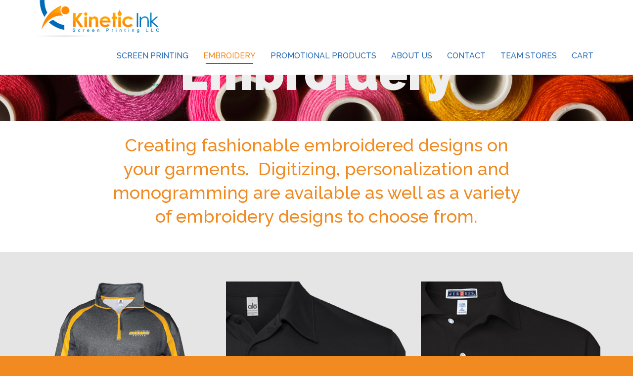

--- FILE ---
content_type: text/html; charset=UTF-8
request_url: https://kineticink.com/embroidery/
body_size: 114981
content:
<!DOCTYPE html>
<!--[if IE 8 ]> <html lang="en-US" class="ie8"> <![endif]-->
<!--[if IE 9 ]> <html lang="en-US" class="ie9"> <![endif]-->
<!--[if gt IE 9]> <html lang="en-US"> <![endif]-->
<!--[if !IE]> <!--> <html lang="en-US"> <!--<![endif]-->
    <head>
        <meta charset="UTF-8" />
        <meta content="width=device-width, initial-scale=1.0" name="viewport">
        <link rel="pingback" href="https://kineticink.com/xmlrpc.php" />
        <link href="http://kineticink.com/wp-content/uploads/2015/03/Kinetic_Fav1.png" rel="shortcut icon" />
        <meta name="google-site-verification" content="" />

        <link rel="apple-touch-icon" href=""  />        <link rel="apple-touch-icon" href="" sizes="114x114" />        <link rel="apple-touch-icon" href="" sizes="72x72" />        
        <!--[if lt IE 9]>
        <script src="https://kineticink.com/wp-content/themes/angle/assets/js/ltIE9.min.js"></script>
        <![endif]-->
        <title>Embroidery | Kinetic Ink | Screen Printing, Embroidery &amp; Promotional Products</title>
<meta name='robots' content='max-image-preview:large' />
<link rel="alternate" type="application/rss+xml" title="Kinetic Ink | Screen Printing, Embroidery &amp; Promotional Products &raquo; Feed" href="https://kineticink.com/feed/" />
<link rel="alternate" type="application/rss+xml" title="Kinetic Ink | Screen Printing, Embroidery &amp; Promotional Products &raquo; Comments Feed" href="https://kineticink.com/comments/feed/" />
<link rel="alternate" type="application/rss+xml" title="Kinetic Ink | Screen Printing, Embroidery &amp; Promotional Products &raquo; Embroidery Comments Feed" href="https://kineticink.com/embroidery/feed/" />
<link rel="alternate" title="oEmbed (JSON)" type="application/json+oembed" href="https://kineticink.com/wp-json/oembed/1.0/embed?url=https%3A%2F%2Fkineticink.com%2Fembroidery%2F" />
<link rel="alternate" title="oEmbed (XML)" type="text/xml+oembed" href="https://kineticink.com/wp-json/oembed/1.0/embed?url=https%3A%2F%2Fkineticink.com%2Fembroidery%2F&#038;format=xml" />
<style id='wp-img-auto-sizes-contain-inline-css' type='text/css'>
img:is([sizes=auto i],[sizes^="auto," i]){contain-intrinsic-size:3000px 1500px}
/*# sourceURL=wp-img-auto-sizes-contain-inline-css */
</style>
<style id='wp-emoji-styles-inline-css' type='text/css'>

	img.wp-smiley, img.emoji {
		display: inline !important;
		border: none !important;
		box-shadow: none !important;
		height: 1em !important;
		width: 1em !important;
		margin: 0 0.07em !important;
		vertical-align: -0.1em !important;
		background: none !important;
		padding: 0 !important;
	}
/*# sourceURL=wp-emoji-styles-inline-css */
</style>
<style id='wp-block-library-inline-css' type='text/css'>
:root{--wp-block-synced-color:#7a00df;--wp-block-synced-color--rgb:122,0,223;--wp-bound-block-color:var(--wp-block-synced-color);--wp-editor-canvas-background:#ddd;--wp-admin-theme-color:#007cba;--wp-admin-theme-color--rgb:0,124,186;--wp-admin-theme-color-darker-10:#006ba1;--wp-admin-theme-color-darker-10--rgb:0,107,160.5;--wp-admin-theme-color-darker-20:#005a87;--wp-admin-theme-color-darker-20--rgb:0,90,135;--wp-admin-border-width-focus:2px}@media (min-resolution:192dpi){:root{--wp-admin-border-width-focus:1.5px}}.wp-element-button{cursor:pointer}:root .has-very-light-gray-background-color{background-color:#eee}:root .has-very-dark-gray-background-color{background-color:#313131}:root .has-very-light-gray-color{color:#eee}:root .has-very-dark-gray-color{color:#313131}:root .has-vivid-green-cyan-to-vivid-cyan-blue-gradient-background{background:linear-gradient(135deg,#00d084,#0693e3)}:root .has-purple-crush-gradient-background{background:linear-gradient(135deg,#34e2e4,#4721fb 50%,#ab1dfe)}:root .has-hazy-dawn-gradient-background{background:linear-gradient(135deg,#faaca8,#dad0ec)}:root .has-subdued-olive-gradient-background{background:linear-gradient(135deg,#fafae1,#67a671)}:root .has-atomic-cream-gradient-background{background:linear-gradient(135deg,#fdd79a,#004a59)}:root .has-nightshade-gradient-background{background:linear-gradient(135deg,#330968,#31cdcf)}:root .has-midnight-gradient-background{background:linear-gradient(135deg,#020381,#2874fc)}:root{--wp--preset--font-size--normal:16px;--wp--preset--font-size--huge:42px}.has-regular-font-size{font-size:1em}.has-larger-font-size{font-size:2.625em}.has-normal-font-size{font-size:var(--wp--preset--font-size--normal)}.has-huge-font-size{font-size:var(--wp--preset--font-size--huge)}.has-text-align-center{text-align:center}.has-text-align-left{text-align:left}.has-text-align-right{text-align:right}.has-fit-text{white-space:nowrap!important}#end-resizable-editor-section{display:none}.aligncenter{clear:both}.items-justified-left{justify-content:flex-start}.items-justified-center{justify-content:center}.items-justified-right{justify-content:flex-end}.items-justified-space-between{justify-content:space-between}.screen-reader-text{border:0;clip-path:inset(50%);height:1px;margin:-1px;overflow:hidden;padding:0;position:absolute;width:1px;word-wrap:normal!important}.screen-reader-text:focus{background-color:#ddd;clip-path:none;color:#444;display:block;font-size:1em;height:auto;left:5px;line-height:normal;padding:15px 23px 14px;text-decoration:none;top:5px;width:auto;z-index:100000}html :where(.has-border-color){border-style:solid}html :where([style*=border-top-color]){border-top-style:solid}html :where([style*=border-right-color]){border-right-style:solid}html :where([style*=border-bottom-color]){border-bottom-style:solid}html :where([style*=border-left-color]){border-left-style:solid}html :where([style*=border-width]){border-style:solid}html :where([style*=border-top-width]){border-top-style:solid}html :where([style*=border-right-width]){border-right-style:solid}html :where([style*=border-bottom-width]){border-bottom-style:solid}html :where([style*=border-left-width]){border-left-style:solid}html :where(img[class*=wp-image-]){height:auto;max-width:100%}:where(figure){margin:0 0 1em}html :where(.is-position-sticky){--wp-admin--admin-bar--position-offset:var(--wp-admin--admin-bar--height,0px)}@media screen and (max-width:600px){html :where(.is-position-sticky){--wp-admin--admin-bar--position-offset:0px}}

/*# sourceURL=wp-block-library-inline-css */
</style><link rel='stylesheet' id='wc-blocks-style-css' href='https://kineticink.com/wp-content/plugins/woocommerce/assets/client/blocks/wc-blocks.css?ver=wc-10.4.3' type='text/css' media='all' />
<style id='global-styles-inline-css' type='text/css'>
:root{--wp--preset--aspect-ratio--square: 1;--wp--preset--aspect-ratio--4-3: 4/3;--wp--preset--aspect-ratio--3-4: 3/4;--wp--preset--aspect-ratio--3-2: 3/2;--wp--preset--aspect-ratio--2-3: 2/3;--wp--preset--aspect-ratio--16-9: 16/9;--wp--preset--aspect-ratio--9-16: 9/16;--wp--preset--color--black: #000000;--wp--preset--color--cyan-bluish-gray: #abb8c3;--wp--preset--color--white: #ffffff;--wp--preset--color--pale-pink: #f78da7;--wp--preset--color--vivid-red: #cf2e2e;--wp--preset--color--luminous-vivid-orange: #ff6900;--wp--preset--color--luminous-vivid-amber: #fcb900;--wp--preset--color--light-green-cyan: #7bdcb5;--wp--preset--color--vivid-green-cyan: #00d084;--wp--preset--color--pale-cyan-blue: #8ed1fc;--wp--preset--color--vivid-cyan-blue: #0693e3;--wp--preset--color--vivid-purple: #9b51e0;--wp--preset--gradient--vivid-cyan-blue-to-vivid-purple: linear-gradient(135deg,rgb(6,147,227) 0%,rgb(155,81,224) 100%);--wp--preset--gradient--light-green-cyan-to-vivid-green-cyan: linear-gradient(135deg,rgb(122,220,180) 0%,rgb(0,208,130) 100%);--wp--preset--gradient--luminous-vivid-amber-to-luminous-vivid-orange: linear-gradient(135deg,rgb(252,185,0) 0%,rgb(255,105,0) 100%);--wp--preset--gradient--luminous-vivid-orange-to-vivid-red: linear-gradient(135deg,rgb(255,105,0) 0%,rgb(207,46,46) 100%);--wp--preset--gradient--very-light-gray-to-cyan-bluish-gray: linear-gradient(135deg,rgb(238,238,238) 0%,rgb(169,184,195) 100%);--wp--preset--gradient--cool-to-warm-spectrum: linear-gradient(135deg,rgb(74,234,220) 0%,rgb(151,120,209) 20%,rgb(207,42,186) 40%,rgb(238,44,130) 60%,rgb(251,105,98) 80%,rgb(254,248,76) 100%);--wp--preset--gradient--blush-light-purple: linear-gradient(135deg,rgb(255,206,236) 0%,rgb(152,150,240) 100%);--wp--preset--gradient--blush-bordeaux: linear-gradient(135deg,rgb(254,205,165) 0%,rgb(254,45,45) 50%,rgb(107,0,62) 100%);--wp--preset--gradient--luminous-dusk: linear-gradient(135deg,rgb(255,203,112) 0%,rgb(199,81,192) 50%,rgb(65,88,208) 100%);--wp--preset--gradient--pale-ocean: linear-gradient(135deg,rgb(255,245,203) 0%,rgb(182,227,212) 50%,rgb(51,167,181) 100%);--wp--preset--gradient--electric-grass: linear-gradient(135deg,rgb(202,248,128) 0%,rgb(113,206,126) 100%);--wp--preset--gradient--midnight: linear-gradient(135deg,rgb(2,3,129) 0%,rgb(40,116,252) 100%);--wp--preset--font-size--small: 13px;--wp--preset--font-size--medium: 20px;--wp--preset--font-size--large: 36px;--wp--preset--font-size--x-large: 42px;--wp--preset--spacing--20: 0.44rem;--wp--preset--spacing--30: 0.67rem;--wp--preset--spacing--40: 1rem;--wp--preset--spacing--50: 1.5rem;--wp--preset--spacing--60: 2.25rem;--wp--preset--spacing--70: 3.38rem;--wp--preset--spacing--80: 5.06rem;--wp--preset--shadow--natural: 6px 6px 9px rgba(0, 0, 0, 0.2);--wp--preset--shadow--deep: 12px 12px 50px rgba(0, 0, 0, 0.4);--wp--preset--shadow--sharp: 6px 6px 0px rgba(0, 0, 0, 0.2);--wp--preset--shadow--outlined: 6px 6px 0px -3px rgb(255, 255, 255), 6px 6px rgb(0, 0, 0);--wp--preset--shadow--crisp: 6px 6px 0px rgb(0, 0, 0);}:where(.is-layout-flex){gap: 0.5em;}:where(.is-layout-grid){gap: 0.5em;}body .is-layout-flex{display: flex;}.is-layout-flex{flex-wrap: wrap;align-items: center;}.is-layout-flex > :is(*, div){margin: 0;}body .is-layout-grid{display: grid;}.is-layout-grid > :is(*, div){margin: 0;}:where(.wp-block-columns.is-layout-flex){gap: 2em;}:where(.wp-block-columns.is-layout-grid){gap: 2em;}:where(.wp-block-post-template.is-layout-flex){gap: 1.25em;}:where(.wp-block-post-template.is-layout-grid){gap: 1.25em;}.has-black-color{color: var(--wp--preset--color--black) !important;}.has-cyan-bluish-gray-color{color: var(--wp--preset--color--cyan-bluish-gray) !important;}.has-white-color{color: var(--wp--preset--color--white) !important;}.has-pale-pink-color{color: var(--wp--preset--color--pale-pink) !important;}.has-vivid-red-color{color: var(--wp--preset--color--vivid-red) !important;}.has-luminous-vivid-orange-color{color: var(--wp--preset--color--luminous-vivid-orange) !important;}.has-luminous-vivid-amber-color{color: var(--wp--preset--color--luminous-vivid-amber) !important;}.has-light-green-cyan-color{color: var(--wp--preset--color--light-green-cyan) !important;}.has-vivid-green-cyan-color{color: var(--wp--preset--color--vivid-green-cyan) !important;}.has-pale-cyan-blue-color{color: var(--wp--preset--color--pale-cyan-blue) !important;}.has-vivid-cyan-blue-color{color: var(--wp--preset--color--vivid-cyan-blue) !important;}.has-vivid-purple-color{color: var(--wp--preset--color--vivid-purple) !important;}.has-black-background-color{background-color: var(--wp--preset--color--black) !important;}.has-cyan-bluish-gray-background-color{background-color: var(--wp--preset--color--cyan-bluish-gray) !important;}.has-white-background-color{background-color: var(--wp--preset--color--white) !important;}.has-pale-pink-background-color{background-color: var(--wp--preset--color--pale-pink) !important;}.has-vivid-red-background-color{background-color: var(--wp--preset--color--vivid-red) !important;}.has-luminous-vivid-orange-background-color{background-color: var(--wp--preset--color--luminous-vivid-orange) !important;}.has-luminous-vivid-amber-background-color{background-color: var(--wp--preset--color--luminous-vivid-amber) !important;}.has-light-green-cyan-background-color{background-color: var(--wp--preset--color--light-green-cyan) !important;}.has-vivid-green-cyan-background-color{background-color: var(--wp--preset--color--vivid-green-cyan) !important;}.has-pale-cyan-blue-background-color{background-color: var(--wp--preset--color--pale-cyan-blue) !important;}.has-vivid-cyan-blue-background-color{background-color: var(--wp--preset--color--vivid-cyan-blue) !important;}.has-vivid-purple-background-color{background-color: var(--wp--preset--color--vivid-purple) !important;}.has-black-border-color{border-color: var(--wp--preset--color--black) !important;}.has-cyan-bluish-gray-border-color{border-color: var(--wp--preset--color--cyan-bluish-gray) !important;}.has-white-border-color{border-color: var(--wp--preset--color--white) !important;}.has-pale-pink-border-color{border-color: var(--wp--preset--color--pale-pink) !important;}.has-vivid-red-border-color{border-color: var(--wp--preset--color--vivid-red) !important;}.has-luminous-vivid-orange-border-color{border-color: var(--wp--preset--color--luminous-vivid-orange) !important;}.has-luminous-vivid-amber-border-color{border-color: var(--wp--preset--color--luminous-vivid-amber) !important;}.has-light-green-cyan-border-color{border-color: var(--wp--preset--color--light-green-cyan) !important;}.has-vivid-green-cyan-border-color{border-color: var(--wp--preset--color--vivid-green-cyan) !important;}.has-pale-cyan-blue-border-color{border-color: var(--wp--preset--color--pale-cyan-blue) !important;}.has-vivid-cyan-blue-border-color{border-color: var(--wp--preset--color--vivid-cyan-blue) !important;}.has-vivid-purple-border-color{border-color: var(--wp--preset--color--vivid-purple) !important;}.has-vivid-cyan-blue-to-vivid-purple-gradient-background{background: var(--wp--preset--gradient--vivid-cyan-blue-to-vivid-purple) !important;}.has-light-green-cyan-to-vivid-green-cyan-gradient-background{background: var(--wp--preset--gradient--light-green-cyan-to-vivid-green-cyan) !important;}.has-luminous-vivid-amber-to-luminous-vivid-orange-gradient-background{background: var(--wp--preset--gradient--luminous-vivid-amber-to-luminous-vivid-orange) !important;}.has-luminous-vivid-orange-to-vivid-red-gradient-background{background: var(--wp--preset--gradient--luminous-vivid-orange-to-vivid-red) !important;}.has-very-light-gray-to-cyan-bluish-gray-gradient-background{background: var(--wp--preset--gradient--very-light-gray-to-cyan-bluish-gray) !important;}.has-cool-to-warm-spectrum-gradient-background{background: var(--wp--preset--gradient--cool-to-warm-spectrum) !important;}.has-blush-light-purple-gradient-background{background: var(--wp--preset--gradient--blush-light-purple) !important;}.has-blush-bordeaux-gradient-background{background: var(--wp--preset--gradient--blush-bordeaux) !important;}.has-luminous-dusk-gradient-background{background: var(--wp--preset--gradient--luminous-dusk) !important;}.has-pale-ocean-gradient-background{background: var(--wp--preset--gradient--pale-ocean) !important;}.has-electric-grass-gradient-background{background: var(--wp--preset--gradient--electric-grass) !important;}.has-midnight-gradient-background{background: var(--wp--preset--gradient--midnight) !important;}.has-small-font-size{font-size: var(--wp--preset--font-size--small) !important;}.has-medium-font-size{font-size: var(--wp--preset--font-size--medium) !important;}.has-large-font-size{font-size: var(--wp--preset--font-size--large) !important;}.has-x-large-font-size{font-size: var(--wp--preset--font-size--x-large) !important;}
/*# sourceURL=global-styles-inline-css */
</style>

<style id='classic-theme-styles-inline-css' type='text/css'>
/*! This file is auto-generated */
.wp-block-button__link{color:#fff;background-color:#32373c;border-radius:9999px;box-shadow:none;text-decoration:none;padding:calc(.667em + 2px) calc(1.333em + 2px);font-size:1.125em}.wp-block-file__button{background:#32373c;color:#fff;text-decoration:none}
/*# sourceURL=/wp-includes/css/classic-themes.min.css */
</style>
<style id='woocommerce-inline-inline-css' type='text/css'>
.woocommerce form .form-row .required { visibility: visible; }
/*# sourceURL=woocommerce-inline-inline-css */
</style>
<link rel='stylesheet' id='angle-bootstrap-css' href='https://kineticink.com/wp-content/themes/angle/assets/css/bootstrap.min.css?ver=6.9' type='text/css' media='all' />
<link rel='stylesheet' id='mediaelement-css' href='https://kineticink.com/wp-includes/js/mediaelement/mediaelementplayer-legacy.min.css?ver=4.2.17' type='text/css' media='all' />
<link rel='stylesheet' id='wp-mediaelement-css' href='https://kineticink.com/wp-includes/js/mediaelement/wp-mediaelement.min.css?ver=6.9' type='text/css' media='all' />
<link rel='stylesheet' id='angle-theme-css' href='https://kineticink.com/wp-content/themes/angle/assets/css/theme.min.css?ver=6.9' type='text/css' media='all' />
<link rel='stylesheet' id='angle-child-theme-css' href='https://kineticink.com/wp-content/themes/angle-child-theme/style.css?ver=6.9' type='text/css' media='all' />
<link rel='stylesheet' id='tablepress-default-css' href='https://kineticink.com/wp-content/tablepress-combined.min.css?ver=50' type='text/css' media='all' />
<!--[if !IE]><!-->
<link rel='stylesheet' id='tablepress-responsive-css' href='https://kineticink.com/wp-content/plugins/tablepress-responsive-tables/tablepress-responsive.min.css?ver=1.2' type='text/css' media='all' />
<!--<![endif]-->
<script type="text/javascript" src="https://kineticink.com/wp-includes/js/jquery/jquery.min.js?ver=3.7.1" id="jquery-core-js"></script>
<script type="text/javascript" src="https://kineticink.com/wp-includes/js/jquery/jquery-migrate.min.js?ver=3.4.1" id="jquery-migrate-js"></script>
<script type="text/javascript" src="https://kineticink.com/wp-content/plugins/woocommerce/assets/js/jquery-blockui/jquery.blockUI.min.js?ver=2.7.0-wc.10.4.3" id="wc-jquery-blockui-js" defer="defer" data-wp-strategy="defer"></script>
<script type="text/javascript" id="wc-add-to-cart-js-extra">
/* <![CDATA[ */
var wc_add_to_cart_params = {"ajax_url":"/wp-admin/admin-ajax.php","wc_ajax_url":"/?wc-ajax=%%endpoint%%","i18n_view_cart":"View cart","cart_url":"https://kineticink.com/cart/","is_cart":"","cart_redirect_after_add":"no"};
//# sourceURL=wc-add-to-cart-js-extra
/* ]]> */
</script>
<script type="text/javascript" src="https://kineticink.com/wp-content/plugins/woocommerce/assets/js/frontend/add-to-cart.min.js?ver=10.4.3" id="wc-add-to-cart-js" defer="defer" data-wp-strategy="defer"></script>
<script type="text/javascript" src="https://kineticink.com/wp-content/plugins/woocommerce/assets/js/js-cookie/js.cookie.min.js?ver=2.1.4-wc.10.4.3" id="wc-js-cookie-js" defer="defer" data-wp-strategy="defer"></script>
<script type="text/javascript" id="woocommerce-js-extra">
/* <![CDATA[ */
var woocommerce_params = {"ajax_url":"/wp-admin/admin-ajax.php","wc_ajax_url":"/?wc-ajax=%%endpoint%%","i18n_password_show":"Show password","i18n_password_hide":"Hide password"};
//# sourceURL=woocommerce-js-extra
/* ]]> */
</script>
<script type="text/javascript" src="https://kineticink.com/wp-content/plugins/woocommerce/assets/js/frontend/woocommerce.min.js?ver=10.4.3" id="woocommerce-js" defer="defer" data-wp-strategy="defer"></script>
<script type="text/javascript" src="https://kineticink.com/wp-content/plugins/google-analyticator/external-tracking.min.js?ver=6.5.7" id="ga-external-tracking-js"></script>
<link rel="https://api.w.org/" href="https://kineticink.com/wp-json/" /><link rel="alternate" title="JSON" type="application/json" href="https://kineticink.com/wp-json/wp/v2/pages/1092" /><link rel="EditURI" type="application/rsd+xml" title="RSD" href="https://kineticink.com/xmlrpc.php?rsd" />
<meta name="generator" content="WordPress 6.9" />
<meta name="generator" content="WooCommerce 10.4.3" />
<link rel="canonical" href="https://kineticink.com/embroidery/" />
<link rel='shortlink' href='https://kineticink.com/?p=1092' />
    <style type="text/css" media="screen">
        #masthead .navbar-brand {
  padding: 0;
  line-height: 75px;
  height: 75px; }
  #masthead .navbar-brand img {
    left: 4px;
    vertical-align: middle;
    max-height: 100%; }

#masthead .nav > li > a {
  padding-top: 25.5px;
  padding-bottom: 25.5px; }
  #masthead .nav > li > a:before {
    margin-bottom: - 10.75px; }
  #masthead .nav li.active > a:before, #masthead .nav > li a:hover:before, #masthead .nav > li.current-menu-item > a:before, #masthead .nav > li.current-page-parent > a:before, #masthead .nav > li.current-menu-parent > a:before, #masthead .nav > li.current-page-ancestor > a:before, #masthead .nav > li.current-menu-ancestor > a:before {
    margin-bottom: - 12.75px; }

#masthead .navbar-text {
  line-height: 24px;
  margin-top: 25.5px;
  margin-bottom: 25.5px; }

#masthead.navbar {
  min-height: 75px; }

#masthead.navbar-scrolled, #masthead.navbar-animate-display {
  min-height: 70px; }
  #masthead.navbar-scrolled .navbar-brand, #masthead.navbar-animate-display .navbar-brand {
    line-height: 70px;
    height: 70px; }

#masthead.navbar-scrolled .navbar-nav > li > a {
  padding-top: 23px;
  padding-bottom: 23px; }

#masthead.navbar-scrolled .navbar-text {
  margin-top: 23px;
  margin-bottom: 23px; }

#masthead .dropdown-menu {
  min-width: 250px; }

.navbar-toggle {
  margin-top: 20.5px;
  margin-bottom: 20.5px; }

.navbar-scrolled .navbar-toggle {
  margin-top: 18px;
  margin-bottom: 18px; }
        .btn .hex-alt {
  background: rgba(255, 255, 255, 0.2); }
  .btn .hex-alt:before {
    border-right-color: rgba(255, 255, 255, 0.2); }
  .btn .hex-alt:after {
    border-left-color: rgba(255, 255, 255, 0.2); }
  .btn i {
    color: #fff !important; }

.btn-default {
  background: #f08a21 !important;
  color: #fff !important; }
  .btn-default:hover {
    background: #666 !important; }
  .btn-default.btn-icon-right:after {
    border-left-color: #f08a21; }
  .btn-default.btn-icon-left:after {
    border-right-color: #f08a21; }
  .btn-default.btn-icon-right:hover:after {
    border-left-color: #666; }
  .btn-default.btn-icon-left:hover:after {
    border-right-color: #666; }

.btn-warning {
  background: #f08a21 !important;
  color: #fff !important; }
  .btn-warning:hover {
    background: #ff7500 !important; }
  .btn-warning.btn-icon-right:after {
    border-left-color: #f08a21; }
  .btn-warning.btn-icon-left:after {
    border-right-color: #f08a21; }
  .btn-warning.btn-icon-right:hover:after {
    border-left-color: #ff7500; }
  .btn-warning.btn-icon-left:hover:after {
    border-right-color: #ff7500; }

.btn-danger {
  background: #e74c3c !important;
  color: #fff !important; }
  .btn-danger:hover {
    background: #d62c1a !important; }
  .btn-danger.btn-icon-right:after {
    border-left-color: #e74c3c; }
  .btn-danger.btn-icon-left:after {
    border-right-color: #e74c3c; }
  .btn-danger.btn-icon-right:hover:after {
    border-left-color: #d62c1a; }
  .btn-danger.btn-icon-left:hover:after {
    border-right-color: #d62c1a; }

.btn-success {
  background: #427e77 !important;
  color: #fff !important; }
  .btn-success:hover {
    background: #305d57 !important; }
  .btn-success.btn-icon-right:after {
    border-left-color: #427e77; }
  .btn-success.btn-icon-left:after {
    border-right-color: #427e77; }
  .btn-success.btn-icon-right:hover:after {
    border-left-color: #305d57; }
  .btn-success.btn-icon-left:hover:after {
    border-right-color: #305d57; }

.btn-info {
  background: #5d89ac !important;
  color: #fff !important; }
  .btn-info:hover {
    background: #486f8e !important; }
  .btn-info.btn-icon-right:after {
    border-left-color: #5d89ac; }
  .btn-info.btn-icon-left:after {
    border-right-color: #5d89ac; }
  .btn-info.btn-icon-right:hover:after {
    border-left-color: #486f8e; }
  .btn-info.btn-icon-left:hover:after {
    border-right-color: #486f8e; }

.post-media .feature-image {
  background-color: rgba(0, 0, 0, 0.8); }
  .post-media .feature-image i {
    color: #fff; }

.box-caption {
  background-color: rgba(0, 0, 0, 0.8);
  color: rgba(255, 255, 255, .8); }
  .box-caption h3, .box-caption h4 {
    color: #fff !important; }

.mfp-bg {
  background: rgba(255, 255, 255, 0.95); }

.mfp-image-holder .mfp-close, .mfp-iframe-holder .mfp-close {
  background-color: #e74c3c;
  color: #fff; }
  .mfp-image-holder .mfp-close:before, .mfp-iframe-holder .mfp-close:before {
    border-bottom-color: #e74c3c; }
  .mfp-image-holder .mfp-close:after, .mfp-iframe-holder .mfp-close:after {
    border-top-color: #e74c3c; }

.portfolio .hex-alt {
  background: #e74c3c !important; }

.portfolio .hex-alt:before {
  border-right-color: #e74c3c; }

.portfolio .hex-alt:after {
  border-left-color: #e74c3c; }

.portfolio-figure:hover {
  background: rgba(0, 0, 0, 0.8); }

.portfolio figcaption {
  background: rgba(0, 0, 0, 0.8);
  color: rgba(255, 255, 255, .8); }
  .portfolio figcaption h4 a {
    color: #fff !important; }
  .portfolio figcaption i {
    color: #fff !important; }

.portfolio-round figcaption {
  box-shadow: 0px 0px 0px 1px rgba(0, 0, 0, 0.8); }

.portfolio .more, .portfolio .link {
  background-color: #e74c3c;
  color: #fff; }

.go-top {
  background: #f08a21 !important; }
  .go-top i {
    color: #fff; }
  .go-top:before {
    border-right-color: #f08a21 !important; }
  .go-top:after {
    border-left-color: #f08a21 !important; }

.audioplayer {
  background-color: #f08a21; }

.gform_wrapper .gfield_required.gfield_error, .gform_wrapper .gfield_error .gfield_label, .gform_wrapper .gfield_contains_required.gfield_error {
  color: #a82315; }

.gform_wrapper .gfield_error input, .gform_wrapper .gfield_error select, .gform_wrapper .gfield_error textarea {
  border: 1px solid rgba(214, 44, 26, .5);
  background: rgba(231, 76, 60, .5);
  color: #a82315; }

.gform_wrapper .gfield_error input:focus, .gform_wrapper .gfield_error select:focus, .gform_wrapper .gfield_error textarea:focus {
  box-shadow: 0px 3px 0px #e74c3c; }

.validation_error {
  background: #e74c3c;
  color: #fff; }

.validation_error hr {
  border-top-color: #e74c3c; }

.validation_error .alert-link {
  color: #e6e6e6; }
    </style>
    <style type="text/css" media="screen">.swatch-white-background-with-black-elements,[class*="swatch-"] .swatch-white-background-with-black-elements{background:#fff;color:#666;}.swatch-white-background-with-black-elements .decor,[class*="swatch-"] .swatch-white-background-with-black-elements .decor{fill:#fff;stroke:#f08a21;}.swatch-white-background-with-black-elements h1,[class*="swatch-"] .swatch-white-background-with-black-elements h1,.swatch-white-background-with-black-elements h2,[class*="swatch-"] .swatch-white-background-with-black-elements h2,.swatch-white-background-with-black-elements h3,[class*="swatch-"] .swatch-white-background-with-black-elements h3,.swatch-white-background-with-black-elements h4,[class*="swatch-"] .swatch-white-background-with-black-elements h4,.swatch-white-background-with-black-elements h5,[class*="swatch-"] .swatch-white-background-with-black-elements h5,.swatch-white-background-with-black-elements h6,[class*="swatch-"] .swatch-white-background-with-black-elements h6{color:#f08a21;}.swatch-white-background-with-black-elements h1 a,[class*="swatch-"] .swatch-white-background-with-black-elements h1 a,.swatch-white-background-with-black-elements h2 a,[class*="swatch-"] .swatch-white-background-with-black-elements h2 a,.swatch-white-background-with-black-elements h3 a,[class*="swatch-"] .swatch-white-background-with-black-elements h3 a,.swatch-white-background-with-black-elements h4 a,[class*="swatch-"] .swatch-white-background-with-black-elements h4 a,.swatch-white-background-with-black-elements h5 a,[class*="swatch-"] .swatch-white-background-with-black-elements h5 a,.swatch-white-background-with-black-elements h6 a,[class*="swatch-"] .swatch-white-background-with-black-elements h6 a{color:#286bb5;}.swatch-white-background-with-black-elements h1 small,[class*="swatch-"] .swatch-white-background-with-black-elements h1 small,.swatch-white-background-with-black-elements h2 small,[class*="swatch-"] .swatch-white-background-with-black-elements h2 small,.swatch-white-background-with-black-elements h3 small,[class*="swatch-"] .swatch-white-background-with-black-elements h3 small,.swatch-white-background-with-black-elements h4 small,[class*="swatch-"] .swatch-white-background-with-black-elements h4 small,.swatch-white-background-with-black-elements h5 small,[class*="swatch-"] .swatch-white-background-with-black-elements h5 small,.swatch-white-background-with-black-elements h6 small,[class*="swatch-"] .swatch-white-background-with-black-elements h6 small{color:#666;}.swatch-white-background-with-black-elements a,[class*="swatch-"] .swatch-white-background-with-black-elements a{color:#286bb5;}.swatch-white-background-with-black-elements a:hover,[class*="swatch-"] .swatch-white-background-with-black-elements a:hover{color:#286bb5;}.swatch-white-background-with-black-elements small,[class*="swatch-"] .swatch-white-background-with-black-elements small{color:#888;}.swatch-white-background-with-black-elements small a,[class*="swatch-"] .swatch-white-background-with-black-elements small a{color:#888;}.swatch-white-background-with-black-elements small a:hover,[class*="swatch-"] .swatch-white-background-with-black-elements small a:hover{color:#286bb5;}.swatch-white-background-with-black-elements i,[class*="swatch-"] .swatch-white-background-with-black-elements i{color:#f08a21;}.swatch-white-background-with-black-elements blockquote,[class*="swatch-"] .swatch-white-background-with-black-elements blockquote{border-color:rgba(0, 0, 0, 0.07);}.swatch-white-background-with-black-elements blockquote small,[class*="swatch-"] .swatch-white-background-with-black-elements blockquote small{color:#f08a21;}.swatch-white-background-with-black-elements ::selection,[class*="swatch-"] .swatch-white-background-with-black-elements ::selection{background:#f08a21;color:#fff;}.swatch-white-background-with-black-elements ::-moz-selection,[class*="swatch-"] .swatch-white-background-with-black-elements ::-moz-selection{background:#f08a21;color:#fff;}.swatch-white-background-with-black-elements hr,[class*="swatch-"] .swatch-white-background-with-black-elements hr{border-top-color:rgba(0, 0, 0, 0.07);}.swatch-white-background-with-black-elements pre,[class*="swatch-"] .swatch-white-background-with-black-elements pre{background:#666;color:#fff;}.swatch-white-background-with-black-elements .section-header:after,[class*="swatch-"] .swatch-white-background-with-black-elements .section-header:after,.swatch-white-background-with-black-elements .bordered-header:after,[class*="swatch-"] .swatch-white-background-with-black-elements .bordered-header:after{background:#f08a21;}.swatch-white-background-with-black-elements .active,[class*="swatch-"] .swatch-white-background-with-black-elements .active{color:#286bb5;}.swatch-white-background-with-black-elements .btn-primary,[class*="swatch-"] .swatch-white-background-with-black-elements .btn-primary,.swatch-white-background-with-black-elements button,[class*="swatch-"] .swatch-white-background-with-black-elements button,.swatch-white-background-with-black-elements input[type="submit"],[class*="swatch-"] .swatch-white-background-with-black-elements input[type="submit"]{background-color:#f08a21;color:#fff;}.swatch-white-background-with-black-elements .btn-primary:hover,[class*="swatch-"] .swatch-white-background-with-black-elements .btn-primary:hover,.swatch-white-background-with-black-elements button:hover,[class*="swatch-"] .swatch-white-background-with-black-elements button:hover,.swatch-white-background-with-black-elements input[type="submit"]:hover,[class*="swatch-"] .swatch-white-background-with-black-elements input[type="submit"]:hover{background-color:rgba(240, 138, 33, .9);color:#fff;}.swatch-white-background-with-black-elements .btn-primary.btn-icon-right:after,[class*="swatch-"] .swatch-white-background-with-black-elements .btn-primary.btn-icon-right:after,.swatch-white-background-with-black-elements button.btn-icon-right:after,[class*="swatch-"] .swatch-white-background-with-black-elements button.btn-icon-right:after,.swatch-white-background-with-black-elements input[type="submit"].btn-icon-right:after,[class*="swatch-"] .swatch-white-background-with-black-elements input[type="submit"].btn-icon-right:after{border-left-color:#f08a21;}.swatch-white-background-with-black-elements .btn-primary.btn-icon-left:after,[class*="swatch-"] .swatch-white-background-with-black-elements .btn-primary.btn-icon-left:after,.swatch-white-background-with-black-elements button.btn-icon-left:after,[class*="swatch-"] .swatch-white-background-with-black-elements button.btn-icon-left:after,.swatch-white-background-with-black-elements input[type="submit"].btn-icon-left:after,[class*="swatch-"] .swatch-white-background-with-black-elements input[type="submit"].btn-icon-left:after{border-right-color:#f08a21;}.swatch-white-background-with-black-elements .btn-primary.btn-icon-right:hover:after,[class*="swatch-"] .swatch-white-background-with-black-elements .btn-primary.btn-icon-right:hover:after,.swatch-white-background-with-black-elements button.btn-icon-right:hover:after,[class*="swatch-"] .swatch-white-background-with-black-elements button.btn-icon-right:hover:after,.swatch-white-background-with-black-elements input[type="submit"].btn-icon-right:hover:after,[class*="swatch-"] .swatch-white-background-with-black-elements input[type="submit"].btn-icon-right:hover:after{border-left-color:rgba(240, 138, 33, .9);}.swatch-white-background-with-black-elements .btn-primary.btn-icon-left:hover:after,[class*="swatch-"] .swatch-white-background-with-black-elements .btn-primary.btn-icon-left:hover:after,.swatch-white-background-with-black-elements button.btn-icon-left:hover:after,[class*="swatch-"] .swatch-white-background-with-black-elements button.btn-icon-left:hover:after,.swatch-white-background-with-black-elements input[type="submit"].btn-icon-left:hover:after,[class*="swatch-"] .swatch-white-background-with-black-elements input[type="submit"].btn-icon-left:hover:after{border-right-color:rgba(240, 138, 33, .9);}.swatch-white-background-with-black-elements .btn-primary .hex-alt,[class*="swatch-"] .swatch-white-background-with-black-elements .btn-primary .hex-alt,.swatch-white-background-with-black-elements button .hex-alt,[class*="swatch-"] .swatch-white-background-with-black-elements button .hex-alt,.swatch-white-background-with-black-elements input[type="submit"] .hex-alt,[class*="swatch-"] .swatch-white-background-with-black-elements input[type="submit"] .hex-alt{background:rgba(255, 255, 255, .2);}.swatch-white-background-with-black-elements .btn-primary .hex-alt:before,[class*="swatch-"] .swatch-white-background-with-black-elements .btn-primary .hex-alt:before,.swatch-white-background-with-black-elements button .hex-alt:before,[class*="swatch-"] .swatch-white-background-with-black-elements button .hex-alt:before,.swatch-white-background-with-black-elements input[type="submit"] .hex-alt:before,[class*="swatch-"] .swatch-white-background-with-black-elements input[type="submit"] .hex-alt:before{border-right-color:rgba(255, 255, 255, .2);}.swatch-white-background-with-black-elements .btn-primary .hex-alt:after,[class*="swatch-"] .swatch-white-background-with-black-elements .btn-primary .hex-alt:after,.swatch-white-background-with-black-elements button .hex-alt:after,[class*="swatch-"] .swatch-white-background-with-black-elements button .hex-alt:after,.swatch-white-background-with-black-elements input[type="submit"] .hex-alt:after,[class*="swatch-"] .swatch-white-background-with-black-elements input[type="submit"] .hex-alt:after{border-left-color:rgba(255, 255, 255, .2);}.swatch-white-background-with-black-elements .btn-primary .hex-alt i,[class*="swatch-"] .swatch-white-background-with-black-elements .btn-primary .hex-alt i,.swatch-white-background-with-black-elements button .hex-alt i,[class*="swatch-"] .swatch-white-background-with-black-elements button .hex-alt i,.swatch-white-background-with-black-elements input[type="submit"] .hex-alt i,[class*="swatch-"] .swatch-white-background-with-black-elements input[type="submit"] .hex-alt i{color:#fff !important;}.swatch-white-background-with-black-elements .btn-link,[class*="swatch-"] .swatch-white-background-with-black-elements .btn-link{text-decoration:none;box-shadow:0px 0px 0px 1px #286bb5 inset;}.swatch-white-background-with-black-elements .btn-link:hover,[class*="swatch-"] .swatch-white-background-with-black-elements .btn-link:hover{text-decoration:none;color:#286bb5;background:rgba(240, 138, 33, .05);}.swatch-white-background-with-black-elements select,[class*="swatch-"] .swatch-white-background-with-black-elements select,.swatch-white-background-with-black-elements textarea,[class*="swatch-"] .swatch-white-background-with-black-elements textarea,.swatch-white-background-with-black-elements input,[class*="swatch-"] .swatch-white-background-with-black-elements input,.swatch-white-background-with-black-elements .uneditable-input,[class*="swatch-"] .swatch-white-background-with-black-elements .uneditable-input,.swatch-white-background-with-black-elements .input-group-btn,[class*="swatch-"] .swatch-white-background-with-black-elements .input-group-btn{background:#fff;color:#1c1c1c;}.swatch-white-background-with-black-elements select:-moz-placeholder,[class*="swatch-"] .swatch-white-background-with-black-elements select:-moz-placeholder,.swatch-white-background-with-black-elements textarea:-moz-placeholder,[class*="swatch-"] .swatch-white-background-with-black-elements textarea:-moz-placeholder,.swatch-white-background-with-black-elements input:-moz-placeholder,[class*="swatch-"] .swatch-white-background-with-black-elements input:-moz-placeholder,.swatch-white-background-with-black-elements .uneditable-input:-moz-placeholder,[class*="swatch-"] .swatch-white-background-with-black-elements .uneditable-input:-moz-placeholder,.swatch-white-background-with-black-elements .input-group-btn:-moz-placeholder,[class*="swatch-"] .swatch-white-background-with-black-elements .input-group-btn:-moz-placeholder{color:#292929;}.swatch-white-background-with-black-elements select::-moz-placeholder,[class*="swatch-"] .swatch-white-background-with-black-elements select::-moz-placeholder,.swatch-white-background-with-black-elements textarea::-moz-placeholder,[class*="swatch-"] .swatch-white-background-with-black-elements textarea::-moz-placeholder,.swatch-white-background-with-black-elements input::-moz-placeholder,[class*="swatch-"] .swatch-white-background-with-black-elements input::-moz-placeholder,.swatch-white-background-with-black-elements .uneditable-input::-moz-placeholder,[class*="swatch-"] .swatch-white-background-with-black-elements .uneditable-input::-moz-placeholder,.swatch-white-background-with-black-elements .input-group-btn::-moz-placeholder,[class*="swatch-"] .swatch-white-background-with-black-elements .input-group-btn::-moz-placeholder{color:#292929;}.swatch-white-background-with-black-elements select:-ms-input-placeholder,[class*="swatch-"] .swatch-white-background-with-black-elements select:-ms-input-placeholder,.swatch-white-background-with-black-elements textarea:-ms-input-placeholder,[class*="swatch-"] .swatch-white-background-with-black-elements textarea:-ms-input-placeholder,.swatch-white-background-with-black-elements input:-ms-input-placeholder,[class*="swatch-"] .swatch-white-background-with-black-elements input:-ms-input-placeholder,.swatch-white-background-with-black-elements .uneditable-input:-ms-input-placeholder,[class*="swatch-"] .swatch-white-background-with-black-elements .uneditable-input:-ms-input-placeholder,.swatch-white-background-with-black-elements .input-group-btn:-ms-input-placeholder,[class*="swatch-"] .swatch-white-background-with-black-elements .input-group-btn:-ms-input-placeholder{color:#292929;}.swatch-white-background-with-black-elements select::-webkit-input-placeholder,[class*="swatch-"] .swatch-white-background-with-black-elements select::-webkit-input-placeholder,.swatch-white-background-with-black-elements textarea::-webkit-input-placeholder,[class*="swatch-"] .swatch-white-background-with-black-elements textarea::-webkit-input-placeholder,.swatch-white-background-with-black-elements input::-webkit-input-placeholder,[class*="swatch-"] .swatch-white-background-with-black-elements input::-webkit-input-placeholder,.swatch-white-background-with-black-elements .uneditable-input::-webkit-input-placeholder,[class*="swatch-"] .swatch-white-background-with-black-elements .uneditable-input::-webkit-input-placeholder,.swatch-white-background-with-black-elements .input-group-btn::-webkit-input-placeholder,[class*="swatch-"] .swatch-white-background-with-black-elements .input-group-btn::-webkit-input-placeholder{color:#292929;}.swatch-white-background-with-black-elements input:focus,[class*="swatch-"] .swatch-white-background-with-black-elements input:focus,.swatch-white-background-with-black-elements textarea:focus,[class*="swatch-"] .swatch-white-background-with-black-elements textarea:focus,.swatch-white-background-with-black-elements .form-control:focus,[class*="swatch-"] .swatch-white-background-with-black-elements .form-control:focus{-webkit-box-shadow :0px 3px 0px #f08a21;-moz-box-shadow :0px 3px 0px #f08a21;box-shadow :0px 3px 0px #f08a21;}.swatch-white-background-with-black-elements .form-icon-group i,[class*="swatch-"] .swatch-white-background-with-black-elements .form-icon-group i{color:#f08a21;}.swatch-white-background-with-black-elements input[type="button"],[class*="swatch-"] .swatch-white-background-with-black-elements input[type="button"]{background:#f08a21;color:#fff;}.swatch-white-background-with-black-elements .select-wrap,[class*="swatch-"] .swatch-white-background-with-black-elements .select-wrap{background:#fff;}.swatch-white-background-with-black-elements .select-wrap select,[class*="swatch-"] .swatch-white-background-with-black-elements .select-wrap select{background:transparent;}.swatch-white-background-with-black-elements .table th,[class*="swatch-"] .swatch-white-background-with-black-elements .table th{background-color:#f08a21;text-transform:uppercase;color:#fff;}.swatch-white-background-with-black-elements.table th,[class*="swatch-"] .swatch-white-background-with-black-elements.table th{color:#fff;background-color:#f08a21;}.swatch-white-background-with-black-elements .table th,[class*="swatch-"] .swatch-white-background-with-black-elements .table th,.swatch-white-background-with-black-elements .table td,[class*="swatch-"] .swatch-white-background-with-black-elements .table td,.swatch-white-background-with-black-elements .table-bordered,[class*="swatch-"] .swatch-white-background-with-black-elements .table-bordered{border-color:rgba(0, 0, 0, 0.07);}.swatch-white-background-with-black-elements .table-striped tbody > tr:nth-child(odd) > td,[class*="swatch-"] .swatch-white-background-with-black-elements .table-striped tbody > tr:nth-child(odd) > td,.swatch-white-background-with-black-elements .table-striped tbody > tr:nth-child(odd) > th,[class*="swatch-"] .swatch-white-background-with-black-elements .table-striped tbody > tr:nth-child(odd) > th,.swatch-white-background-with-black-elements .table-hover tbody tr:hover > td,[class*="swatch-"] .swatch-white-background-with-black-elements .table-hover tbody tr:hover > td,.swatch-white-background-with-black-elements .table-hover tbody tr:hover > th,[class*="swatch-"] .swatch-white-background-with-black-elements .table-hover tbody tr:hover > th{background:rgba(0, 0, 0, 0.07);}.swatch-white-background-with-black-elements.navbar,[class*="swatch-"] .swatch-white-background-with-black-elements.navbar{background:#fff;color:#f08a21;}.swatch-white-background-with-black-elements.navbar .navbar-brand,[class*="swatch-"] .swatch-white-background-with-black-elements.navbar .navbar-brand{color:#f08a21;}.swatch-white-background-with-black-elements.navbar .navbar-brand:hover,[class*="swatch-"] .swatch-white-background-with-black-elements.navbar .navbar-brand:hover{color:#f08a21;}.swatch-white-background-with-black-elements.navbar .nav > li > a,[class*="swatch-"] .swatch-white-background-with-black-elements.navbar .nav > li > a{color:#286bb5;}.swatch-white-background-with-black-elements.navbar .nav > li > a:hover,[class*="swatch-"] .swatch-white-background-with-black-elements.navbar .nav > li > a:hover,.swatch-white-background-with-black-elements.navbar .nav > li > a:focus,[class*="swatch-"] .swatch-white-background-with-black-elements.navbar .nav > li > a:focus{background:none;}.swatch-white-background-with-black-elements.navbar .nav > li > a:before,[class*="swatch-"] .swatch-white-background-with-black-elements.navbar .nav > li > a:before{background-color:#286bb5;}.swatch-white-background-with-black-elements .navbar-toggle,[class*="swatch-"] .swatch-white-background-with-black-elements .navbar-toggle{background:none;}.swatch-white-background-with-black-elements .navbar-toggle .icon-bar,[class*="swatch-"] .swatch-white-background-with-black-elements .navbar-toggle .icon-bar{background-color:#f08a21;}.swatch-white-background-with-black-elements .navbar-toggle:hover,[class*="swatch-"] .swatch-white-background-with-black-elements .navbar-toggle:hover{background:none;}.swatch-white-background-with-black-elements.navbar .nav > .active > a,[class*="swatch-"] .swatch-white-background-with-black-elements.navbar .nav > .active > a,.swatch-white-background-with-black-elements.navbar .nav > .current-menu-item > a .swatch-white-background-with-black-elements.navbar .nav > .active > a:hover,[class*="swatch-"] .swatch-white-background-with-black-elements.navbar .nav > .current-menu-item > a [class*="swatch-"] .swatch-white-background-with-black-elements.navbar .nav > .active > a:hover,.swatch-white-background-with-black-elements.navbar .nav > .current-menu-item > a:hover,[class*="swatch-"] .swatch-white-background-with-black-elements.navbar .nav > .current-menu-item > a:hover,.swatch-white-background-with-black-elements.navbar .nav > .active > a:focus,[class*="swatch-"] .swatch-white-background-with-black-elements.navbar .nav > .active > a:focus,.swatch-white-background-with-black-elements.navbar .nav > .current-menu-item > a:focus,[class*="swatch-"] .swatch-white-background-with-black-elements.navbar .nav > .current-menu-item > a:focus,.swatch-white-background-with-black-elements.navbar .nav > li > a:focus,[class*="swatch-"] .swatch-white-background-with-black-elements.navbar .nav > li > a:focus,.swatch-white-background-with-black-elements.navbar .nav > li > a:hover,[class*="swatch-"] .swatch-white-background-with-black-elements.navbar .nav > li > a:hover,.swatch-white-background-with-black-elements.navbar .nav li.dropdown.open > .dropdown-toggle,[class*="swatch-"] .swatch-white-background-with-black-elements.navbar .nav li.dropdown.open > .dropdown-toggle,.swatch-white-background-with-black-elements.navbar .nav li.dropdown.active > .dropdown-toggle,[class*="swatch-"] .swatch-white-background-with-black-elements.navbar .nav li.dropdown.active > .dropdown-toggle,.swatch-white-background-with-black-elements.navbar .nav li.dropdown.open.active > .dropdown-toggle,[class*="swatch-"] .swatch-white-background-with-black-elements.navbar .nav li.dropdown.open.active > .dropdown-toggle{color:#f08a21;}.swatch-white-background-with-black-elements .dropdown-menu,[class*="swatch-"] .swatch-white-background-with-black-elements .dropdown-menu{background:rgba(255, 255, 255, .95);-webkit-box-shadow :0px 1px 2px rgba(0, 0, 0, .1), 0px 4px 0px rgba(235, 235, 235, .3);-moz-box-shadow :0px 1px 2px rgba(0, 0, 0, .1), 0px 4px 0px rgba(235, 235, 235, .3);box-shadow :0px 1px 2px rgba(0, 0, 0, .1), 0px 4px 0px rgba(235, 235, 235, .3);}.swatch-white-background-with-black-elements .dropdown-menu > li > a,[class*="swatch-"] .swatch-white-background-with-black-elements .dropdown-menu > li > a{color:#f08a21;}.swatch-white-background-with-black-elements .dropdown-menu a:hover,[class*="swatch-"] .swatch-white-background-with-black-elements .dropdown-menu a:hover,.swatch-white-background-with-black-elements .dropdown-menu > .active > a,[class*="swatch-"] .swatch-white-background-with-black-elements .dropdown-menu > .active > a,.swatch-white-background-with-black-elements .dropdown-menu > .active > a:hover,[class*="swatch-"] .swatch-white-background-with-black-elements .dropdown-menu > .active > a:hover,.swatch-white-background-with-black-elements .dropdown-menu > .active > a:focus,[class*="swatch-"] .swatch-white-background-with-black-elements .dropdown-menu > .active > a:focus{background:#f08a21;color:#fff;}.swatch-white-background-with-black-elements .dropdown-menu a:hover i,[class*="swatch-"] .swatch-white-background-with-black-elements .dropdown-menu a:hover i,.swatch-white-background-with-black-elements .dropdown-menu > .active > a i,[class*="swatch-"] .swatch-white-background-with-black-elements .dropdown-menu > .active > a i,.swatch-white-background-with-black-elements .dropdown-menu > .active > a:hover i,[class*="swatch-"] .swatch-white-background-with-black-elements .dropdown-menu > .active > a:hover i,.swatch-white-background-with-black-elements .dropdown-menu > .active > a:focus i,[class*="swatch-"] .swatch-white-background-with-black-elements .dropdown-menu > .active > a:focus i{color:#fff;}.swatch-white-background-with-black-elements.navbar .nav > li > .dropdown-menu:after,[class*="swatch-"] .swatch-white-background-with-black-elements.navbar .nav > li > .dropdown-menu:after,.swatch-white-background-with-black-elements.navbar .nav > li > .dropdown-menu:before,[class*="swatch-"] .swatch-white-background-with-black-elements.navbar .nav > li > .dropdown-menu:before{display:none;}.swatch-white-background-with-black-elements.navbar-scrolled,[class*="swatch-"] .swatch-white-background-with-black-elements.navbar-scrolled{background:rgba(255, 255, 255, .95);}.swatch-white-background-with-black-elements.navbar-scrolled,[class*="swatch-"] .swatch-white-background-with-black-elements.navbar-scrolled{-webkit-box-shadow :0px 4px 0px rgba(235, 235, 235, .3);-moz-box-shadow :0px 4px 0px rgba(235, 235, 235, .3);box-shadow :0px 4px 0px rgba(235, 235, 235, .3);}.swatch-white-background-with-black-elements .dropdown-submenu > a:after,[class*="swatch-"] .swatch-white-background-with-black-elements .dropdown-submenu > a:after{border-left-color:#f08a21 !important;}.swatch-white-background-with-black-elements .dropdown-submenu > a:hover:after,[class*="swatch-"] .swatch-white-background-with-black-elements .dropdown-submenu > a:hover:after{border-left-color:#fff !important;}.swatch-white-background-with-black-elements .dropdown-menu .divider,[class*="swatch-"] .swatch-white-background-with-black-elements .dropdown-menu .divider{background-color:rgba(0, 0, 0, 0.07);}.swatch-white-background-with-black-elements.navbar .nav-highlight > a,[class*="swatch-"] .swatch-white-background-with-black-elements.navbar .nav-highlight > a{color:#fff !important;}.swatch-white-background-with-black-elements.navbar .nav-highlight > a:after,[class*="swatch-"] .swatch-white-background-with-black-elements.navbar .nav-highlight > a:after{background:#286bb5;}.swatch-white-background-with-black-elements.navbar .nav-highlight > a:hover,[class*="swatch-"] .swatch-white-background-with-black-elements.navbar .nav-highlight > a:hover{color:#fff !important;}.swatch-white-background-with-black-elements.navbar .nav-highlight > a:hover:after,[class*="swatch-"] .swatch-white-background-with-black-elements.navbar .nav-highlight > a:hover:after{background:rgba(40, 107, 181, .8);}.swatch-white-background-with-black-elements.navbar li.nav-highlight-ghost > a,[class*="swatch-"] .swatch-white-background-with-black-elements.navbar li.nav-highlight-ghost > a{color:#286bb5;}.swatch-white-background-with-black-elements.navbar li.nav-highlight-ghost > a:after,[class*="swatch-"] .swatch-white-background-with-black-elements.navbar li.nav-highlight-ghost > a:after{border:1px solid #286bb5;}.swatch-white-background-with-black-elements.navbar li.nav-highlight-ghost > a:hover,[class*="swatch-"] .swatch-white-background-with-black-elements.navbar li.nav-highlight-ghost > a:hover{color:rgba(40, 107, 181, .8);}.swatch-white-background-with-black-elements.navbar li.nav-highlight-ghost > a:hover:after,[class*="swatch-"] .swatch-white-background-with-black-elements.navbar li.nav-highlight-ghost > a:hover:after{border-color:rgba(40, 107, 181, .8);}@media (max-width:979px){.swatch-white-background-with-black-elements.navbar .nav > li > a,[class*="swatch-"] .swatch-white-background-with-black-elements.navbar .nav > li > a{border-radius:0;}.swatch-white-background-with-black-elements.navbar .nav > li > a:hover,[class*="swatch-"] .swatch-white-background-with-black-elements.navbar .nav > li > a:hover{background:#f2f2f2;color:#f08a21;}.swatch-white-background-with-black-elements.navbar .dropdown-menu,[class*="swatch-"] .swatch-white-background-with-black-elements.navbar .dropdown-menu{background:#f2f2f2;border-radius:0;box-shadow:none;}.swatch-white-background-with-black-elements.navbar .dropdown-menu > li > a,[class*="swatch-"] .swatch-white-background-with-black-elements.navbar .dropdown-menu > li > a{border-radius:0;color:#f08a21;}.swatch-white-background-with-black-elements.navbar .dropdown-menu li > a:hover,[class*="swatch-"] .swatch-white-background-with-black-elements.navbar .dropdown-menu li > a:hover,.swatch-white-background-with-black-elements.navbar .dropdown-menu li > a:focus,[class*="swatch-"] .swatch-white-background-with-black-elements.navbar .dropdown-menu li > a:focus,.swatch-white-background-with-black-elements.navbar .dropdown-menu li.active > a,[class*="swatch-"] .swatch-white-background-with-black-elements.navbar .dropdown-menu li.active > a{background:#ebebeb;}.swatch-white-background-with-black-elements .dropdown-submenu > ul > li > a,[class*="swatch-"] .swatch-white-background-with-black-elements .dropdown-submenu > ul > li > a{background:#e6e6e6;}.swatch-white-background-with-black-elements .dropdown-submenu > ul > li > a:hover,[class*="swatch-"] .swatch-white-background-with-black-elements .dropdown-submenu > ul > li > a:hover{background:#f2f2f2;}.swatch-white-background-with-black-elements .dropdown-submenu > a:after,[class*="swatch-"] .swatch-white-background-with-black-elements .dropdown-submenu > a:after{border-left-color:transparent !important;border-top-color:#f08a21 !important;}.swatch-white-background-with-black-elements.navbar .nav-highlight > a,[class*="swatch-"] .swatch-white-background-with-black-elements.navbar .nav-highlight > a{color:#286bb5 !important;}.swatch-white-background-with-black-elements.navbar .nav-highlight > a:after,[class*="swatch-"] .swatch-white-background-with-black-elements.navbar .nav-highlight > a:after{background:transparent;}.swatch-white-background-with-black-elements.navbar .nav-highlight > a:hover,[class*="swatch-"] .swatch-white-background-with-black-elements.navbar .nav-highlight > a:hover{color:#286bb5 !important;}.swatch-white-background-with-black-elements.navbar .nav-highlight > a:hover:after,[class*="swatch-"] .swatch-white-background-with-black-elements.navbar .nav-highlight > a:hover:after{background:transparent;}}.swatch-white-background-with-black-elements .pagination > li > a,[class*="swatch-"] .swatch-white-background-with-black-elements .pagination > li > a{background:#f08a21;color:#fff;}.swatch-white-background-with-black-elements .pagination > .active > a,[class*="swatch-"] .swatch-white-background-with-black-elements .pagination > .active > a,.swatch-white-background-with-black-elements .pagination > .active > span,[class*="swatch-"] .swatch-white-background-with-black-elements .pagination > .active > span,.swatch-white-background-with-black-elements .pagination > li > a:hover,[class*="swatch-"] .swatch-white-background-with-black-elements .pagination > li > a:hover{background:rgba(240, 138, 33, .8);}.swatch-white-background-with-black-elements .pagination > .active > a i,[class*="swatch-"] .swatch-white-background-with-black-elements .pagination > .active > a i,.swatch-white-background-with-black-elements .pagination > .active > span i,[class*="swatch-"] .swatch-white-background-with-black-elements .pagination > .active > span i,.swatch-white-background-with-black-elements .pagination > li > a:hover i,[class*="swatch-"] .swatch-white-background-with-black-elements .pagination > li > a:hover i{color:#fff;}.swatch-white-background-with-black-elements .pagination > li:first-child i,[class*="swatch-"] .swatch-white-background-with-black-elements .pagination > li:first-child i{color:#fff;}.swatch-white-background-with-black-elements .pagination > li:first-child a:after,[class*="swatch-"] .swatch-white-background-with-black-elements .pagination > li:first-child a:after{border-right-color:#f08a21;}.swatch-white-background-with-black-elements .pagination > li:first-child a:hover,[class*="swatch-"] .swatch-white-background-with-black-elements .pagination > li:first-child a:hover{background:rgba(240, 138, 33, .8);}.swatch-white-background-with-black-elements .pagination > li:first-child a:hover:after,[class*="swatch-"] .swatch-white-background-with-black-elements .pagination > li:first-child a:hover:after{border-right-color:rgba(240, 138, 33, .8);}.swatch-white-background-with-black-elements .pagination > li:last-child i,[class*="swatch-"] .swatch-white-background-with-black-elements .pagination > li:last-child i{color:#fff;}.swatch-white-background-with-black-elements .pagination > li:last-child a:after,[class*="swatch-"] .swatch-white-background-with-black-elements .pagination > li:last-child a:after{border-left-color:#f08a21;}.swatch-white-background-with-black-elements .pagination > li:last-child a:hover,[class*="swatch-"] .swatch-white-background-with-black-elements .pagination > li:last-child a:hover{background:rgba(240, 138, 33, .8);}.swatch-white-background-with-black-elements .pagination > li:last-child a:hover:after,[class*="swatch-"] .swatch-white-background-with-black-elements .pagination > li:last-child a:hover:after{border-left-color:rgba(240, 138, 33, .8);}.swatch-white-background-with-black-elements .tooltip-inner,[class*="swatch-"] .swatch-white-background-with-black-elements .tooltip-inner{background-color:#f08a21;color:#fff;}.swatch-white-background-with-black-elements .tooltip.in,[class*="swatch-"] .swatch-white-background-with-black-elements .tooltip.in{opacity:1;}.swatch-white-background-with-black-elements .tooltip.top .tooltip-arrow,[class*="swatch-"] .swatch-white-background-with-black-elements .tooltip.top .tooltip-arrow{border-top-color:#f08a21;}.swatch-white-background-with-black-elements .tooltip.right .tooltip-arrow,[class*="swatch-"] .swatch-white-background-with-black-elements .tooltip.right .tooltip-arrow{border-right-color:#f08a21;}.swatch-white-background-with-black-elements .tooltip.left .tooltip-arrow,[class*="swatch-"] .swatch-white-background-with-black-elements .tooltip.left .tooltip-arrow{border-left-color:#f08a21;}.swatch-white-background-with-black-elements .tooltip.bottom .tooltip-arrow,[class*="swatch-"] .swatch-white-background-with-black-elements .tooltip.bottom .tooltip-arrow{border-bottom-color:#f08a21;}.swatch-white-background-with-black-elements .progress,[class*="swatch-"] .swatch-white-background-with-black-elements .progress{background:rgba(0, 0, 0, 0.07);box-shadow:none;}.swatch-white-background-with-black-elements .progress .progress-bar-primary,[class*="swatch-"] .swatch-white-background-with-black-elements .progress .progress-bar-primary{background:#f08a21;box-shadow:none;}.swatch-white-background-with-black-elements .progress .progress-bar-primary span,[class*="swatch-"] .swatch-white-background-with-black-elements .progress .progress-bar-primary span{color:#fff;}.swatch-white-background-with-black-elements .badge,[class*="swatch-"] .swatch-white-background-with-black-elements .badge{background:#f08a21;color:#fff;}.swatch-white-background-with-black-elements .tab-content,[class*="swatch-"] .swatch-white-background-with-black-elements .tab-content,.swatch-white-background-with-black-elements .nav-tabs .active a,[class*="swatch-"] .swatch-white-background-with-black-elements .nav-tabs .active a,.swatch-white-background-with-black-elements .tab-content,[class*="swatch-"] .swatch-white-background-with-black-elements .tab-content,.swatch-white-background-with-black-elements .nav-tabs .active a:hover,[class*="swatch-"] .swatch-white-background-with-black-elements .nav-tabs .active a:hover{background:#f08a21;}.swatch-white-background-with-black-elements .nav-tabs > li > a:hover,[class*="swatch-"] .swatch-white-background-with-black-elements .nav-tabs > li > a:hover,.swatch-white-background-with-black-elements .nav-tabs > li > a:focus,[class*="swatch-"] .swatch-white-background-with-black-elements .nav-tabs > li > a:focus{color:#fff;background-color:#f08a21;}.swatch-white-background-with-black-elements .nav-tabs > li.active > a,[class*="swatch-"] .swatch-white-background-with-black-elements .nav-tabs > li.active > a{color:#fff;}.swatch-white-background-with-black-elements .nav-tabs > li.active > a:hover,[class*="swatch-"] .swatch-white-background-with-black-elements .nav-tabs > li.active > a:hover{color:#fff;}.swatch-white-background-with-black-elements .nav-pills > .active > a,[class*="swatch-"] .swatch-white-background-with-black-elements .nav-pills > .active > a,.swatch-white-background-with-black-elements .nav-pills > .active > a:hover,[class*="swatch-"] .swatch-white-background-with-black-elements .nav-pills > .active > a:hover,.swatch-white-background-with-black-elements .nav-pills > li > a:hover,[class*="swatch-"] .swatch-white-background-with-black-elements .nav-pills > li > a:hover{background:#f08a21;color:#fff;}.swatch-white-background-with-black-elements .nav-pills > .active > a .badge,[class*="swatch-"] .swatch-white-background-with-black-elements .nav-pills > .active > a .badge,.swatch-white-background-with-black-elements .nav-pills > .active > a:hover .badge,[class*="swatch-"] .swatch-white-background-with-black-elements .nav-pills > .active > a:hover .badge,.swatch-white-background-with-black-elements .nav-pills > li > a:hover .badge,[class*="swatch-"] .swatch-white-background-with-black-elements .nav-pills > li > a:hover .badge{background:#fff;color:#f08a21;}.swatch-white-background-with-black-elements .nav-pills > .active > a:hover,[class*="swatch-"] .swatch-white-background-with-black-elements .nav-pills > .active > a:hover,.swatch-white-background-with-black-elements .nav-pills > .active > a:hover:hover,[class*="swatch-"] .swatch-white-background-with-black-elements .nav-pills > .active > a:hover:hover,.swatch-white-background-with-black-elements .nav-pills > li > a:hover:hover,[class*="swatch-"] .swatch-white-background-with-black-elements .nav-pills > li > a:hover:hover{color:#fff;}.swatch-white-background-with-black-elements .tab-pane,[class*="swatch-"] .swatch-white-background-with-black-elements .tab-pane,.swatch-white-background-with-black-elements .tab-pane.active,[class*="swatch-"] .swatch-white-background-with-black-elements .tab-pane.active{color:#fff;}.swatch-white-background-with-black-elements .tab-pane h1,[class*="swatch-"] .swatch-white-background-with-black-elements .tab-pane h1,.swatch-white-background-with-black-elements .tab-pane.active h1,[class*="swatch-"] .swatch-white-background-with-black-elements .tab-pane.active h1,.swatch-white-background-with-black-elements .tab-pane h2,[class*="swatch-"] .swatch-white-background-with-black-elements .tab-pane h2,.swatch-white-background-with-black-elements .tab-pane.active h2,[class*="swatch-"] .swatch-white-background-with-black-elements .tab-pane.active h2,.swatch-white-background-with-black-elements .tab-pane h3,[class*="swatch-"] .swatch-white-background-with-black-elements .tab-pane h3,.swatch-white-background-with-black-elements .tab-pane.active h3,[class*="swatch-"] .swatch-white-background-with-black-elements .tab-pane.active h3,.swatch-white-background-with-black-elements .tab-pane h4,[class*="swatch-"] .swatch-white-background-with-black-elements .tab-pane h4,.swatch-white-background-with-black-elements .tab-pane.active h4,[class*="swatch-"] .swatch-white-background-with-black-elements .tab-pane.active h4,.swatch-white-background-with-black-elements .tab-pane h5,[class*="swatch-"] .swatch-white-background-with-black-elements .tab-pane h5,.swatch-white-background-with-black-elements .tab-pane.active h5,[class*="swatch-"] .swatch-white-background-with-black-elements .tab-pane.active h5,.swatch-white-background-with-black-elements .tab-pane h6,[class*="swatch-"] .swatch-white-background-with-black-elements .tab-pane h6,.swatch-white-background-with-black-elements .tab-pane.active h6,[class*="swatch-"] .swatch-white-background-with-black-elements .tab-pane.active h6,.swatch-white-background-with-black-elements .tab-pane a,[class*="swatch-"] .swatch-white-background-with-black-elements .tab-pane a,.swatch-white-background-with-black-elements .tab-pane.active a,[class*="swatch-"] .swatch-white-background-with-black-elements .tab-pane.active a,.swatch-white-background-with-black-elements .tab-pane p,[class*="swatch-"] .swatch-white-background-with-black-elements .tab-pane p,.swatch-white-background-with-black-elements .tab-pane.active p,[class*="swatch-"] .swatch-white-background-with-black-elements .tab-pane.active p{color:#fff;}.swatch-white-background-with-black-elements .tab-pane .btn,[class*="swatch-"] .swatch-white-background-with-black-elements .tab-pane .btn,.swatch-white-background-with-black-elements .tab-pane.active .btn,[class*="swatch-"] .swatch-white-background-with-black-elements .tab-pane.active .btn{color:#f08a21 !important;background:#fff !important;}.swatch-white-background-with-black-elements .tab-pane .tooltip-inner,[class*="swatch-"] .swatch-white-background-with-black-elements .tab-pane .tooltip-inner,.swatch-white-background-with-black-elements .tab-pane.active .tooltip-inner,[class*="swatch-"] .swatch-white-background-with-black-elements .tab-pane.active .tooltip-inner{background-color:#fff;color:#f08a21;}.swatch-white-background-with-black-elements .tab-pane .tooltip.top .tooltip-arrow,[class*="swatch-"] .swatch-white-background-with-black-elements .tab-pane .tooltip.top .tooltip-arrow,.swatch-white-background-with-black-elements .tab-pane.active .tooltip.top .tooltip-arrow,[class*="swatch-"] .swatch-white-background-with-black-elements .tab-pane.active .tooltip.top .tooltip-arrow{border-top-color:#fff;}.swatch-white-background-with-black-elements .tab-pane .tooltip.right .tooltip-arrow,[class*="swatch-"] .swatch-white-background-with-black-elements .tab-pane .tooltip.right .tooltip-arrow,.swatch-white-background-with-black-elements .tab-pane.active .tooltip.right .tooltip-arrow,[class*="swatch-"] .swatch-white-background-with-black-elements .tab-pane.active .tooltip.right .tooltip-arrow{border-right-color:#fff;}.swatch-white-background-with-black-elements .tab-pane .tooltip.left .tooltip-arrow,[class*="swatch-"] .swatch-white-background-with-black-elements .tab-pane .tooltip.left .tooltip-arrow,.swatch-white-background-with-black-elements .tab-pane.active .tooltip.left .tooltip-arrow,[class*="swatch-"] .swatch-white-background-with-black-elements .tab-pane.active .tooltip.left .tooltip-arrow{border-left-color:#fff;}.swatch-white-background-with-black-elements .tab-pane .tooltip.bottom .tooltip-arrow,[class*="swatch-"] .swatch-white-background-with-black-elements .tab-pane .tooltip.bottom .tooltip-arrow,.swatch-white-background-with-black-elements .tab-pane.active .tooltip.bottom .tooltip-arrow,[class*="swatch-"] .swatch-white-background-with-black-elements .tab-pane.active .tooltip.bottom .tooltip-arrow{border-bottom-color:#fff;}.swatch-white-background-with-black-elements .docs-sidebar-nav,[class*="swatch-"] .swatch-white-background-with-black-elements .docs-sidebar-nav,.swatch-white-background-with-black-elements.docs-sidebar-nav,[class*="swatch-"] .swatch-white-background-with-black-elements.docs-sidebar-nav{background:none;}.swatch-white-background-with-black-elements .docs-sidebar-nav li a,[class*="swatch-"] .swatch-white-background-with-black-elements .docs-sidebar-nav li a,.swatch-white-background-with-black-elements.docs-sidebar-nav li a,[class*="swatch-"] .swatch-white-background-with-black-elements.docs-sidebar-nav li a{background:rgba(0, 0, 0, 0.07);}.swatch-white-background-with-black-elements .docs-sidebar-nav li.active a,[class*="swatch-"] .swatch-white-background-with-black-elements .docs-sidebar-nav li.active a,.swatch-white-background-with-black-elements.docs-sidebar-nav li.active a,[class*="swatch-"] .swatch-white-background-with-black-elements.docs-sidebar-nav li.active a{background:#286bb5;color:#fff;}.swatch-white-background-with-black-elements .panel,[class*="swatch-"] .swatch-white-background-with-black-elements .panel,.swatch-white-background-with-black-elements .well,[class*="swatch-"] .swatch-white-background-with-black-elements .well{background:rgba(0, 0, 0, 0.07);}.swatch-white-background-with-black-elements .panel-heading,[class*="swatch-"] .swatch-white-background-with-black-elements .panel-heading{background:#f08a21;}.swatch-white-background-with-black-elements .panel-heading a,[class*="swatch-"] .swatch-white-background-with-black-elements .panel-heading a,.swatch-white-background-with-black-elements .panel-heading .panel-title,[class*="swatch-"] .swatch-white-background-with-black-elements .panel-heading .panel-title{color:#fff;text-decoration:none;}.swatch-white-background-with-black-elements .carousel-indicators li,[class*="swatch-"] .swatch-white-background-with-black-elements .carousel-indicators li{background-color:rgba(240, 138, 33, .5);}.swatch-white-background-with-black-elements .carousel-indicators li.active,[class*="swatch-"] .swatch-white-background-with-black-elements .carousel-indicators li.active{background-color:#f08a21;}.swatch-white-background-with-black-elements .thumbnail,[class*="swatch-"] .swatch-white-background-with-black-elements .thumbnail{background:rgba(0, 0, 0, 0.07);}.swatch-white-background-with-black-elements .thumbnail:hover,[class*="swatch-"] .swatch-white-background-with-black-elements .thumbnail:hover{background:#f08a21;color:#fff;}.swatch-white-background-with-black-elements .overlay,[class*="swatch-"] .swatch-white-background-with-black-elements .overlay{background:rgba(0, 0, 0, 0.07) !important;}.swatch-white-background-with-black-elements .post-media,[class*="swatch-"] .swatch-white-background-with-black-elements .post-media{background-color:rgba(0, 0, 0, 0.07) !important;}.swatch-white-background-with-black-elements .media-inner:after,[class*="swatch-"] .swatch-white-background-with-black-elements .media-inner:after{background:#f08a21;}.swatch-white-background-with-black-elements .social-icons li a,[class*="swatch-"] .swatch-white-background-with-black-elements .social-icons li a,.swatch-white-background-with-black-elements .social-share li a,[class*="swatch-"] .swatch-white-background-with-black-elements .social-share li a{background-color:#f08a21;}.swatch-white-background-with-black-elements .social-icons li a i,[class*="swatch-"] .swatch-white-background-with-black-elements .social-icons li a i,.swatch-white-background-with-black-elements .social-share li a i,[class*="swatch-"] .swatch-white-background-with-black-elements .social-share li a i{color:#fff;}.swatch-white-background-with-black-elements .social-icons li a:not([data-iconcolor]):hover,[class*="swatch-"] .swatch-white-background-with-black-elements .social-icons li a:not([data-iconcolor]):hover,.swatch-white-background-with-black-elements .social-share li a:not([data-iconcolor]):hover,[class*="swatch-"] .swatch-white-background-with-black-elements .social-share li a:not([data-iconcolor]):hover{background-color:rgba(240, 138, 33, .8);}.swatch-white-background-with-black-elements .social-simple li a i,[class*="swatch-"] .swatch-white-background-with-black-elements .social-simple li a i{color:#f08a21;}.swatch-white-background-with-black-elements .social-simple li a:not([data-iconcolor]):hover i,[class*="swatch-"] .swatch-white-background-with-black-elements .social-simple li a:not([data-iconcolor]):hover i{color:rgba(240, 138, 33, .8);}.swatch-white-background-with-black-elements .grid-post .post-extras:before,[class*="swatch-"] .swatch-white-background-with-black-elements .grid-post .post-extras:before{background:#fff;}.swatch-white-background-with-black-elements .post-extras i,[class*="swatch-"] .swatch-white-background-with-black-elements .post-extras i{color:#286bb5;}.swatch-white-background-with-black-elements .list-fancy-icons li,[class*="swatch-"] .swatch-white-background-with-black-elements .list-fancy-icons li,.swatch-white-background-with-black-elements.list-fancy-icons li,[class*="swatch-"] .swatch-white-background-with-black-elements.list-fancy-icons li,.swatch-white-background-with-black-elements .list-fancy-icons .list-item,[class*="swatch-"] .swatch-white-background-with-black-elements .list-fancy-icons .list-item,.swatch-white-background-with-black-elements.list-fancy-icons .list-item,[class*="swatch-"] .swatch-white-background-with-black-elements.list-fancy-icons .list-item{background:#fff;}.swatch-white-background-with-black-elements .list-fancy-icons li .round,[class*="swatch-"] .swatch-white-background-with-black-elements .list-fancy-icons li .round,.swatch-white-background-with-black-elements.list-fancy-icons li .round,[class*="swatch-"] .swatch-white-background-with-black-elements.list-fancy-icons li .round,.swatch-white-background-with-black-elements .list-fancy-icons .list-item .round,[class*="swatch-"] .swatch-white-background-with-black-elements .list-fancy-icons .list-item .round,.swatch-white-background-with-black-elements.list-fancy-icons .list-item .round,[class*="swatch-"] .swatch-white-background-with-black-elements.list-fancy-icons .list-item .round,.swatch-white-background-with-black-elements .list-fancy-icons li .square,[class*="swatch-"] .swatch-white-background-with-black-elements .list-fancy-icons li .square,.swatch-white-background-with-black-elements.list-fancy-icons li .square,[class*="swatch-"] .swatch-white-background-with-black-elements.list-fancy-icons li .square,.swatch-white-background-with-black-elements .list-fancy-icons .list-item .square,[class*="swatch-"] .swatch-white-background-with-black-elements .list-fancy-icons .list-item .square,.swatch-white-background-with-black-elements.list-fancy-icons .list-item .square,[class*="swatch-"] .swatch-white-background-with-black-elements.list-fancy-icons .list-item .square{background:#f08a21;}.swatch-white-background-with-black-elements .list-fancy-icons li i,[class*="swatch-"] .swatch-white-background-with-black-elements .list-fancy-icons li i,.swatch-white-background-with-black-elements.list-fancy-icons li i,[class*="swatch-"] .swatch-white-background-with-black-elements.list-fancy-icons li i,.swatch-white-background-with-black-elements .list-fancy-icons .list-item i,[class*="swatch-"] .swatch-white-background-with-black-elements .list-fancy-icons .list-item i,.swatch-white-background-with-black-elements.list-fancy-icons .list-item i,[class*="swatch-"] .swatch-white-background-with-black-elements.list-fancy-icons .list-item i{color:#fff;}.swatch-white-background-with-black-elements .box-inner,[class*="swatch-"] .swatch-white-background-with-black-elements .box-inner{background:#f08a21;}.swatch-white-background-with-black-elements .box-inner i,[class*="swatch-"] .swatch-white-background-with-black-elements .box-inner i{color:#fff;}.swatch-white-background-with-black-elements .box-badge,[class*="swatch-"] .swatch-white-background-with-black-elements .box-badge{background:rgba(240, 138, 33, .9);color:#fff;}.swatch-white-background-with-black-elements .bordered:after,[class*="swatch-"] .swatch-white-background-with-black-elements .bordered:after{background:#f08a21;}.swatch-white-background-with-black-elements .vertical-icon-border [class^="col-md"]:first-child,[class*="swatch-"] .swatch-white-background-with-black-elements .vertical-icon-border [class^="col-md"]:first-child,.swatch-white-background-with-black-elements .horizontal-icon-border [class^="box-"]:before,[class*="swatch-"] .swatch-white-background-with-black-elements .horizontal-icon-border [class^="box-"]:before{border-color:#f08a21;}.swatch-white-background-with-black-elements #infscr-loading,[class*="swatch-"] .swatch-white-background-with-black-elements #infscr-loading{background:#f08a21;color:#fff;}.swatch-white-background-with-black-elements .counter .value,[class*="swatch-"] .swatch-white-background-with-black-elements .counter .value{color:#f08a21;}.swatch-white-background-with-black-elements .counter.underline:after,[class*="swatch-"] .swatch-white-background-with-black-elements .counter.underline:after{background:#f08a21;}.swatch-white-background-with-black-elements .countdown.underline b:before,[class*="swatch-"] .swatch-white-background-with-black-elements .countdown.underline b:before{background:#f08a21;}.swatch-white-background-with-black-elements .gform_wrapper .gsection,[class*="swatch-"] .swatch-white-background-with-black-elements .gform_wrapper .gsection{border-color:rgba(0, 0, 0, 0.07);}.swatch-white-background-with-black-elements .gf_progressbar,[class*="swatch-"] .swatch-white-background-with-black-elements .gf_progressbar{background:rgba(0, 0, 0, 0.07);}.swatch-white-background-with-black-elements .gf_progressbar_percentage,[class*="swatch-"] .swatch-white-background-with-black-elements .gf_progressbar_percentage{background:#286bb5;color:#fff;}.swatch-white-background-with-black-elements .mejs-audio,[class*="swatch-"] .swatch-white-background-with-black-elements .mejs-audio{background-color:#f08a21;color:#fff;}.swatch-white-background-with-black-elements .mejs-container .mejs-controls .mejs-time span,[class*="swatch-"] .swatch-white-background-with-black-elements .mejs-container .mejs-controls .mejs-time span{color:#fff;}.swatch-white-background-with-black-elements .mejs-controls .mejs-button button:hover,[class*="swatch-"] .swatch-white-background-with-black-elements .mejs-controls .mejs-button button:hover{background-color:transparent;}.swatch-white-background-with-black-elements .mejs-controls .mejs-time-rail .mejs-time-loaded,[class*="swatch-"] .swatch-white-background-with-black-elements .mejs-controls .mejs-time-rail .mejs-time-loaded{background-color:#fff;}.swatch-white-background-with-black-elements .mejs-controls .mejs-time-rail .mejs-time-current,[class*="swatch-"] .swatch-white-background-with-black-elements .mejs-controls .mejs-time-rail .mejs-time-current,.swatch-white-background-with-black-elements .mejs-controls .mejs-horizontal-volume-slider .mejs-horizontal-volume-current,[class*="swatch-"] .swatch-white-background-with-black-elements .mejs-controls .mejs-horizontal-volume-slider .mejs-horizontal-volume-current{background-color:rgba(0, 0, 0, 0.07);}.swatch-white-background-with-black-elements .select2-container,[class*="swatch-"] .swatch-white-background-with-black-elements .select2-container{background:#fff;}.swatch-white-background-with-black-elements .select2-container .select2-choice,[class*="swatch-"] .swatch-white-background-with-black-elements .select2-container .select2-choice{color:#1c1c1c;}.swatch-white-background-with-black-elements .select2-container .select2-choice .select2-arrow b:after,[class*="swatch-"] .swatch-white-background-with-black-elements .select2-container .select2-choice .select2-arrow b:after{color:#1c1c1c;}.swatch-white-background-with-black-elements .select2-drop-active,[class*="swatch-"] .swatch-white-background-with-black-elements .select2-drop-active{background:rgba(255, 255, 255, .9);color:#1c1c1c;-webkit-box-shadow :0px 2px 4px rgba(0, 0, 0, .1);-moz-box-shadow :0px 2px 4px rgba(0, 0, 0, .1);box-shadow :0px 2px 4px rgba(0, 0, 0, .1);}.swatch-white-background-with-black-elements .select2-results .select2-highlighted,[class*="swatch-"] .swatch-white-background-with-black-elements .select2-results .select2-highlighted{background-color:#f08a21;color:#1c1c1c;}.swatch-white-background-with-black-elements .select2-results,[class*="swatch-"] .swatch-white-background-with-black-elements .select2-results{background:#fff;}.swatch-white-background-with-black-elements .select2-search,[class*="swatch-"] .swatch-white-background-with-black-elements .select2-search{background:#fff;}.swatch-white-background-with-black-elements .hex,[class*="swatch-"] .swatch-white-background-with-black-elements .hex{background-color:#f08a21;color:#fff;}.swatch-white-background-with-black-elements .hex a,[class*="swatch-"] .swatch-white-background-with-black-elements .hex a,.swatch-white-background-with-black-elements .hex i,[class*="swatch-"] .swatch-white-background-with-black-elements .hex i{color:#fff;}.swatch-white-background-with-black-elements .hex a:hover,[class*="swatch-"] .swatch-white-background-with-black-elements .hex a:hover,.swatch-white-background-with-black-elements .hex:hover,[class*="swatch-"] .swatch-white-background-with-black-elements .hex:hover{color:#fff;}.swatch-white-background-with-black-elements .hex:before,[class*="swatch-"] .swatch-white-background-with-black-elements .hex:before{border-bottom-color:#f08a21;}.swatch-white-background-with-black-elements .hex:after,[class*="swatch-"] .swatch-white-background-with-black-elements .hex:after{border-top-color:#f08a21;}.swatch-white-background-with-black-elements .hex-left:after,[class*="swatch-"] .swatch-white-background-with-black-elements .hex-left:after,.swatch-white-background-with-black-elements .hex-left:before,[class*="swatch-"] .swatch-white-background-with-black-elements .hex-left:before,.swatch-white-background-with-black-elements .hex-right:after,[class*="swatch-"] .swatch-white-background-with-black-elements .hex-right:after,.swatch-white-background-with-black-elements .hex-right:before,[class*="swatch-"] .swatch-white-background-with-black-elements .hex-right:before{background-color:#fff;}.swatch-white-background-with-black-elements .pricing-head,[class*="swatch-"] .swatch-white-background-with-black-elements .pricing-head,.swatch-white-background-with-black-elements .pricing-body,[class*="swatch-"] .swatch-white-background-with-black-elements .pricing-body{background:#f08a21;color:#fff;}.swatch-white-background-with-black-elements .pricing-head h4,[class*="swatch-"] .swatch-white-background-with-black-elements .pricing-head h4,.swatch-white-background-with-black-elements .pricing-body h4,[class*="swatch-"] .swatch-white-background-with-black-elements .pricing-body h4,.swatch-white-background-with-black-elements .pricing-head small,[class*="swatch-"] .swatch-white-background-with-black-elements .pricing-head small,.swatch-white-background-with-black-elements .pricing-body small,[class*="swatch-"] .swatch-white-background-with-black-elements .pricing-body small{color:#fff;}.swatch-white-background-with-black-elements .pricing-list li,[class*="swatch-"] .swatch-white-background-with-black-elements .pricing-list li{border-color:rgba(0, 0, 0, 0.07);}.swatch-white-background-with-black-elements .pricing-col .btn-primary,[class*="swatch-"] .swatch-white-background-with-black-elements .pricing-col .btn-primary{background:#fff;color:#f08a21;}.swatch-white-background-with-black-elements .pricing-col .btn-primary:hover,[class*="swatch-"] .swatch-white-background-with-black-elements .pricing-col .btn-primary:hover{background:#f0f0f0;}.swatch-white-background-with-black-elements .flexslider figcaption,[class*="swatch-"] .swatch-white-background-with-black-elements .flexslider figcaption{background:rgba(255, 255, 255, .9);-webkit-box-shadow :0px 4px 0px rgba(235, 235, 235, .3);-moz-box-shadow :0px 4px 0px rgba(235, 235, 235, .3);box-shadow :0px 4px 0px rgba(235, 235, 235, .3);}.swatch-white-background-with-black-elements .flex-directions-fancy .flex-direction-nav a,[class*="swatch-"] .swatch-white-background-with-black-elements .flex-directions-fancy .flex-direction-nav a{background:#f08a21;color:#fff;}.swatch-white-background-with-black-elements .flex-control-nav a,[class*="swatch-"] .swatch-white-background-with-black-elements .flex-control-nav a{background:rgba(240, 138, 33, .5);}.swatch-white-background-with-black-elements .flex-control-nav a.flex-active,[class*="swatch-"] .swatch-white-background-with-black-elements .flex-control-nav a.flex-active{background:#f08a21;}.swatch-white-background-with-black-elements .sidebar,[class*="swatch-"] .swatch-white-background-with-black-elements .sidebar{color:#666;}.swatch-white-background-with-black-elements .sidebar h3,[class*="swatch-"] .swatch-white-background-with-black-elements .sidebar h3{color:#f08a21;}.swatch-white-background-with-black-elements .sidebar a,[class*="swatch-"] .swatch-white-background-with-black-elements .sidebar a{color:#666;}.swatch-white-background-with-black-elements .sidebar a:hover,[class*="swatch-"] .swatch-white-background-with-black-elements .sidebar a:hover{color:#286bb5;}.swatch-white-background-with-black-elements .widget_search .btn,[class*="swatch-"] .swatch-white-background-with-black-elements .widget_search .btn{background:#f08a21;}.swatch-white-background-with-black-elements .widget_search .btn i,[class*="swatch-"] .swatch-white-background-with-black-elements .widget_search .btn i{color:#f08a21 !important;}.swatch-white-background-with-black-elements .sidebar-widget .post-icon,[class*="swatch-"] .swatch-white-background-with-black-elements .sidebar-widget .post-icon{background:#f08a21;}.swatch-white-background-with-black-elements .sidebar-widget .post-icon i,[class*="swatch-"] .swatch-white-background-with-black-elements .sidebar-widget .post-icon i{color:#fff;}.swatch-white-background-with-black-elements .widget_tag_cloud ul a,[class*="swatch-"] .swatch-white-background-with-black-elements .widget_tag_cloud ul a{background:#f08a21;color:#fff;}.swatch-white-background-with-black-elements .widget_tag_cloud ul a:hover,[class*="swatch-"] .swatch-white-background-with-black-elements .widget_tag_cloud ul a:hover{background:rgba(240, 138, 33, .9);color:#fff;}.swatch-white-background-with-black-elements .widget_calendar tbody a,[class*="swatch-"] .swatch-white-background-with-black-elements .widget_calendar tbody a{background:#f08a21;color:#fff;}.swatch-white-background-with-black-elements .widget_calendar tbody a:hover,[class*="swatch-"] .swatch-white-background-with-black-elements .widget_calendar tbody a:hover{background:#de780f;color:#fff;}.swatch-white-background-with-black-elements .widget_calendar tfoot,[class*="swatch-"] .swatch-white-background-with-black-elements .widget_calendar tfoot{background:rgba(0, 0, 0, 0.07);}.swatch-white-background-with-black-elements .widget_nav_menu .sub-menu,[class*="swatch-"] .swatch-white-background-with-black-elements .widget_nav_menu .sub-menu{border-color:rgba(0, 0, 0, 0.07);}.swatch-white-background-with-black-elements .widget_oxy_twitter li:before,[class*="swatch-"] .swatch-white-background-with-black-elements .widget_oxy_twitter li:before{color:#f08a21;}.swatch-white-background-with-black-elements .widget_swatch_wpml_language_selector li:before,[class*="swatch-"] .swatch-white-background-with-black-elements .widget_swatch_wpml_language_selector li:before{background:rgba(0, 0, 0, 0.07);}.swatch-white-background-with-black-elements .button,[class*="swatch-"] .swatch-white-background-with-black-elements .button{background:#f08a21;color:#fff;}.swatch-white-background-with-black-elements .button:hover,[class*="swatch-"] .swatch-white-background-with-black-elements .button:hover{background:rgba(240, 138, 33, .9);color:#fff;}.swatch-white-background-with-black-elements .woocommerce-breadcrumb,[class*="swatch-"] .swatch-white-background-with-black-elements .woocommerce-breadcrumb{color:#fff;}.swatch-white-background-with-black-elements .woocommerce-breadcrumb a,[class*="swatch-"] .swatch-white-background-with-black-elements .woocommerce-breadcrumb a{color:#fff;}.swatch-white-background-with-black-elements .woocommerce-breadcrumb a:hover,[class*="swatch-"] .swatch-white-background-with-black-elements .woocommerce-breadcrumb a:hover{color:#fff;}.swatch-white-background-with-black-elements .woocommerce-breadcrumb span:nth-child(1),[class*="swatch-"] .swatch-white-background-with-black-elements .woocommerce-breadcrumb span:nth-child(1){background:#f08a21;}.swatch-white-background-with-black-elements .woocommerce-breadcrumb span:nth-child(1):after,[class*="swatch-"] .swatch-white-background-with-black-elements .woocommerce-breadcrumb span:nth-child(1):after{border-left-color:#f08a21;}.swatch-white-background-with-black-elements .woocommerce-breadcrumb span:nth-child(1):hover,[class*="swatch-"] .swatch-white-background-with-black-elements .woocommerce-breadcrumb span:nth-child(1):hover{background:#e87d10;}.swatch-white-background-with-black-elements .woocommerce-breadcrumb span:nth-child(1):hover:after,[class*="swatch-"] .swatch-white-background-with-black-elements .woocommerce-breadcrumb span:nth-child(1):hover:after{border-left-color:#e87d10;}.swatch-white-background-with-black-elements .woocommerce-breadcrumb span:nth-child(2),[class*="swatch-"] .swatch-white-background-with-black-elements .woocommerce-breadcrumb span:nth-child(2){background:#f29739;}.swatch-white-background-with-black-elements .woocommerce-breadcrumb span:nth-child(2):after,[class*="swatch-"] .swatch-white-background-with-black-elements .woocommerce-breadcrumb span:nth-child(2):after{border-left-color:#f29739;}.swatch-white-background-with-black-elements .woocommerce-breadcrumb span:nth-child(2):hover,[class*="swatch-"] .swatch-white-background-with-black-elements .woocommerce-breadcrumb span:nth-child(2):hover{background:#f1922f;}.swatch-white-background-with-black-elements .woocommerce-breadcrumb span:nth-child(2):hover:after,[class*="swatch-"] .swatch-white-background-with-black-elements .woocommerce-breadcrumb span:nth-child(2):hover:after{border-left-color:#f1922f;}.swatch-white-background-with-black-elements .woocommerce-breadcrumb span:nth-child(3),[class*="swatch-"] .swatch-white-background-with-black-elements .woocommerce-breadcrumb span:nth-child(3){background:#f3a351;}.swatch-white-background-with-black-elements .woocommerce-breadcrumb span:nth-child(3):after,[class*="swatch-"] .swatch-white-background-with-black-elements .woocommerce-breadcrumb span:nth-child(3):after{border-left-color:#f3a351;}.swatch-white-background-with-black-elements .woocommerce-breadcrumb span:nth-child(3):hover,[class*="swatch-"] .swatch-white-background-with-black-elements .woocommerce-breadcrumb span:nth-child(3):hover{background:#f29c42;}.swatch-white-background-with-black-elements .woocommerce-breadcrumb span:nth-child(3):hover:after,[class*="swatch-"] .swatch-white-background-with-black-elements .woocommerce-breadcrumb span:nth-child(3):hover:after{border-left-color:#f29c42;}.swatch-white-background-with-black-elements .woocommerce-breadcrumb span:nth-child(4),[class*="swatch-"] .swatch-white-background-with-black-elements .woocommerce-breadcrumb span:nth-child(4){background:#f5b069;}.swatch-white-background-with-black-elements .woocommerce-breadcrumb span:nth-child(4):after,[class*="swatch-"] .swatch-white-background-with-black-elements .woocommerce-breadcrumb span:nth-child(4):after{border-left-color:#f5b069;}.swatch-white-background-with-black-elements .woocommerce-breadcrumb span:nth-child(4):hover,[class*="swatch-"] .swatch-white-background-with-black-elements .woocommerce-breadcrumb span:nth-child(4):hover{background:#f4a85a;}.swatch-white-background-with-black-elements .woocommerce-breadcrumb span:nth-child(4):hover:after,[class*="swatch-"] .swatch-white-background-with-black-elements .woocommerce-breadcrumb span:nth-child(4):hover:after{border-left-color:#f4a85a;}.swatch-white-background-with-black-elements .woocommerce-breadcrumb span:nth-child(5),[class*="swatch-"] .swatch-white-background-with-black-elements .woocommerce-breadcrumb span:nth-child(5){background:#f6bc81;}.swatch-white-background-with-black-elements .woocommerce-breadcrumb span:nth-child(5):after,[class*="swatch-"] .swatch-white-background-with-black-elements .woocommerce-breadcrumb span:nth-child(5):after{border-left-color:#f6bc81;}.swatch-white-background-with-black-elements .woocommerce-breadcrumb span:nth-child(5):hover,[class*="swatch-"] .swatch-white-background-with-black-elements .woocommerce-breadcrumb span:nth-child(5):hover{background:#f5b572;}.swatch-white-background-with-black-elements .woocommerce-breadcrumb span:nth-child(5):hover:after,[class*="swatch-"] .swatch-white-background-with-black-elements .woocommerce-breadcrumb span:nth-child(5):hover:after{border-left-color:#f5b572;}.swatch-white-background-with-black-elements .woocommerce-ordering .select-wrap,[class*="swatch-"] .swatch-white-background-with-black-elements .woocommerce-ordering .select-wrap{background:#f08a21;color:#fff;}.swatch-white-background-with-black-elements .woocommerce-ordering .select-wrap:after,[class*="swatch-"] .swatch-white-background-with-black-elements .woocommerce-ordering .select-wrap:after{color:#fff;}.swatch-white-background-with-black-elements .woocommerce-ordering select,[class*="swatch-"] .swatch-white-background-with-black-elements .woocommerce-ordering select{color:#fff;}.swatch-white-background-with-black-elements .product .product-title:after,[class*="swatch-"] .swatch-white-background-with-black-elements .product .product-title:after{background:#f08a21;}.swatch-white-background-with-black-elements .star-rating,[class*="swatch-"] .swatch-white-background-with-black-elements .star-rating{color:#f08a21;}.swatch-white-background-with-black-elements .onsale,[class*="swatch-"] .swatch-white-background-with-black-elements .onsale{background:#f08a21;color:#fff;}.swatch-white-background-with-black-elements .page-numbers a,[class*="swatch-"] .swatch-white-background-with-black-elements .page-numbers a,.swatch-white-background-with-black-elements .page-numbers span,[class*="swatch-"] .swatch-white-background-with-black-elements .page-numbers span{color:#fff;}.swatch-white-background-with-black-elements .page-numbers li,[class*="swatch-"] .swatch-white-background-with-black-elements .page-numbers li{background:#f08a21;}.swatch-white-background-with-black-elements .page-numbers .current,[class*="swatch-"] .swatch-white-background-with-black-elements .page-numbers .current,.swatch-white-background-with-black-elements .page-numbers li a:hover,[class*="swatch-"] .swatch-white-background-with-black-elements .page-numbers li a:hover{background:rgba(0, 0, 0, 0.07);}.swatch-white-background-with-black-elements .pager li > a:focus,[class*="swatch-"] .swatch-white-background-with-black-elements .pager li > a:focus{background:#f08a21;color:#fff;}.swatch-white-background-with-black-elements .product-category h3,[class*="swatch-"] .swatch-white-background-with-black-elements .product-category h3{background:#f08a21;color:#fff;}.swatch-white-background-with-black-elements .product-category h3 mark,[class*="swatch-"] .swatch-white-background-with-black-elements .product-category h3 mark{background:rgba(0, 0, 0, 0.07);color:#fff;}.swatch-white-background-with-black-elements .product-nav a i,[class*="swatch-"] .swatch-white-background-with-black-elements .product-nav a i{background:#f08a21;color:#fff;}.swatch-white-background-with-black-elements .product-images figcaption,[class*="swatch-"] .swatch-white-background-with-black-elements .product-images figcaption{box-shadow:none;background:#f08a21;}.swatch-white-background-with-black-elements .product-images figcaption i,[class*="swatch-"] .swatch-white-background-with-black-elements .product-images figcaption i{color:#fff;}.swatch-white-background-with-black-elements .product-images .flex-active,[class*="swatch-"] .swatch-white-background-with-black-elements .product-images .flex-active{-webkit-box-shadow :0px 3px 0px #f08a21;-moz-box-shadow :0px 3px 0px #f08a21;box-shadow :0px 3px 0px #f08a21;}.swatch-white-background-with-black-elements .order_details,[class*="swatch-"] .swatch-white-background-with-black-elements .order_details{background:rgba(0, 0, 0, 0.07);}.swatch-white-background-with-black-elements .order_details li,[class*="swatch-"] .swatch-white-background-with-black-elements .order_details li{border-color:rgba(26, 26, 26, 0.07);}.swatch-white-background-with-black-elements .product-type-variable .variations .select-wrap,[class*="swatch-"] .swatch-white-background-with-black-elements .product-type-variable .variations .select-wrap{margin-bottom:24px;}.swatch-white-background-with-black-elements .product-type-variable .variations .select-wrap select,[class*="swatch-"] .swatch-white-background-with-black-elements .product-type-variable .variations .select-wrap select{line-height:28px;}.swatch-white-background-with-black-elements .product-type-variable .variations .label,[class*="swatch-"] .swatch-white-background-with-black-elements .product-type-variable .variations .label{color:#f08a21;font-size:16px;line-height:30px;}.swatch-white-background-with-black-elements .single-product-extras input,[class*="swatch-"] .swatch-white-background-with-black-elements .single-product-extras input,.swatch-white-background-with-black-elements .single-product-extras textarea,[class*="swatch-"] .swatch-white-background-with-black-elements .single-product-extras textarea{background:#fff;color:#f08a21;}.swatch-white-background-with-black-elements .single-product-extras input[type="submit"]:hover,[class*="swatch-"] .swatch-white-background-with-black-elements .single-product-extras input[type="submit"]:hover{background:rgba(255, 255, 255, .9);color:#f08a21;}.swatch-white-background-with-black-elements #review_form:before,[class*="swatch-"] .swatch-white-background-with-black-elements #review_form:before{background:#d0700e;}.swatch-white-background-with-black-elements.mini-cart-container.active,[class*="swatch-"] .swatch-white-background-with-black-elements.mini-cart-container.active{box-shadow:-10px 0px 0px rgba(235, 235, 235, .3);}.swatch-white-background-with-black-elements .cart_list li,[class*="swatch-"] .swatch-white-background-with-black-elements .cart_list li{border-color:rgba(0, 0, 0, 0.07);}.swatch-white-background-with-black-elements .cart-actions,[class*="swatch-"] .swatch-white-background-with-black-elements .cart-actions{background:#fff;color:#286bb5;}.swatch-white-background-with-black-elements .widget_product_tag_cloud a,[class*="swatch-"] .swatch-white-background-with-black-elements .widget_product_tag_cloud a{background:#f08a21;color:#fff;}.swatch-white-background-with-black-elements .widget_product_tag_cloud a:hover,[class*="swatch-"] .swatch-white-background-with-black-elements .widget_product_tag_cloud a:hover{background:rgba(240, 138, 33, .9);color:#fff;}.swatch-white-background-with-black-elements .product_list_widget .star-rating,[class*="swatch-"] .swatch-white-background-with-black-elements .product_list_widget .star-rating{color:#286bb5;}.swatch-white-background-with-black-elements .widget_price_filter .ui-slider .ui-slider-range,[class*="swatch-"] .swatch-white-background-with-black-elements .widget_price_filter .ui-slider .ui-slider-range{background:rgba(0, 0, 0, 0.07);}.swatch-white-background-with-black-elements .widget_price_filter .ui-slider .ui-slider-handle,[class*="swatch-"] .swatch-white-background-with-black-elements .widget_price_filter .ui-slider .ui-slider-handle{background:#f08a21;}.swatch-white-background-with-black-elements .widget_product_search form:after,[class*="swatch-"] .swatch-white-background-with-black-elements .widget_product_search form:after{color:#fff;}</style><style type="text/css" media="screen">.swatch-black-white,[class*="swatch-"] .swatch-black-white{background:#1c1c1c;color:#dfdfdf;}.swatch-black-white .decor,[class*="swatch-"] .swatch-black-white .decor{fill:#1c1c1c;stroke:#fff;}.swatch-black-white h1,[class*="swatch-"] .swatch-black-white h1,.swatch-black-white h2,[class*="swatch-"] .swatch-black-white h2,.swatch-black-white h3,[class*="swatch-"] .swatch-black-white h3,.swatch-black-white h4,[class*="swatch-"] .swatch-black-white h4,.swatch-black-white h5,[class*="swatch-"] .swatch-black-white h5,.swatch-black-white h6,[class*="swatch-"] .swatch-black-white h6{color:#efefef;}.swatch-black-white h1 a,[class*="swatch-"] .swatch-black-white h1 a,.swatch-black-white h2 a,[class*="swatch-"] .swatch-black-white h2 a,.swatch-black-white h3 a,[class*="swatch-"] .swatch-black-white h3 a,.swatch-black-white h4 a,[class*="swatch-"] .swatch-black-white h4 a,.swatch-black-white h5 a,[class*="swatch-"] .swatch-black-white h5 a,.swatch-black-white h6 a,[class*="swatch-"] .swatch-black-white h6 a{color:#fff;}.swatch-black-white h1 small,[class*="swatch-"] .swatch-black-white h1 small,.swatch-black-white h2 small,[class*="swatch-"] .swatch-black-white h2 small,.swatch-black-white h3 small,[class*="swatch-"] .swatch-black-white h3 small,.swatch-black-white h4 small,[class*="swatch-"] .swatch-black-white h4 small,.swatch-black-white h5 small,[class*="swatch-"] .swatch-black-white h5 small,.swatch-black-white h6 small,[class*="swatch-"] .swatch-black-white h6 small{color:#dfdfdf;}.swatch-black-white a,[class*="swatch-"] .swatch-black-white a{color:#fff;}.swatch-black-white a:hover,[class*="swatch-"] .swatch-black-white a:hover{color:#ccc;}.swatch-black-white small,[class*="swatch-"] .swatch-black-white small{color:#dfdfdf;}.swatch-black-white small a,[class*="swatch-"] .swatch-black-white small a{color:#dfdfdf;}.swatch-black-white small a:hover,[class*="swatch-"] .swatch-black-white small a:hover{color:#fff;}.swatch-black-white i,[class*="swatch-"] .swatch-black-white i{color:#f08a21;}.swatch-black-white blockquote,[class*="swatch-"] .swatch-black-white blockquote{border-color:rgba(255, 255, 255, 0.08);}.swatch-black-white blockquote small,[class*="swatch-"] .swatch-black-white blockquote small{color:#efefef;}.swatch-black-white ::selection,[class*="swatch-"] .swatch-black-white ::selection{background:#fff;color:#1c1c1c;}.swatch-black-white ::-moz-selection,[class*="swatch-"] .swatch-black-white ::-moz-selection{background:#fff;color:#1c1c1c;}.swatch-black-white hr,[class*="swatch-"] .swatch-black-white hr{border-top-color:rgba(255, 255, 255, 0.08);}.swatch-black-white pre,[class*="swatch-"] .swatch-black-white pre{background:#dfdfdf;color:#1c1c1c;}.swatch-black-white .section-header:after,[class*="swatch-"] .swatch-black-white .section-header:after,.swatch-black-white .bordered-header:after,[class*="swatch-"] .swatch-black-white .bordered-header:after{background:#fff;}.swatch-black-white .active,[class*="swatch-"] .swatch-black-white .active{color:#ccc;}.swatch-black-white .btn-primary,[class*="swatch-"] .swatch-black-white .btn-primary,.swatch-black-white button,[class*="swatch-"] .swatch-black-white button,.swatch-black-white input[type="submit"],[class*="swatch-"] .swatch-black-white input[type="submit"]{background-color:#f0f0f0;color:#343434;}.swatch-black-white .btn-primary:hover,[class*="swatch-"] .swatch-black-white .btn-primary:hover,.swatch-black-white button:hover,[class*="swatch-"] .swatch-black-white button:hover,.swatch-black-white input[type="submit"]:hover,[class*="swatch-"] .swatch-black-white input[type="submit"]:hover{background-color:rgba(240, 240, 240, .9);color:#343434;}.swatch-black-white .btn-primary.btn-icon-right:after,[class*="swatch-"] .swatch-black-white .btn-primary.btn-icon-right:after,.swatch-black-white button.btn-icon-right:after,[class*="swatch-"] .swatch-black-white button.btn-icon-right:after,.swatch-black-white input[type="submit"].btn-icon-right:after,[class*="swatch-"] .swatch-black-white input[type="submit"].btn-icon-right:after{border-left-color:#f0f0f0;}.swatch-black-white .btn-primary.btn-icon-left:after,[class*="swatch-"] .swatch-black-white .btn-primary.btn-icon-left:after,.swatch-black-white button.btn-icon-left:after,[class*="swatch-"] .swatch-black-white button.btn-icon-left:after,.swatch-black-white input[type="submit"].btn-icon-left:after,[class*="swatch-"] .swatch-black-white input[type="submit"].btn-icon-left:after{border-right-color:#f0f0f0;}.swatch-black-white .btn-primary.btn-icon-right:hover:after,[class*="swatch-"] .swatch-black-white .btn-primary.btn-icon-right:hover:after,.swatch-black-white button.btn-icon-right:hover:after,[class*="swatch-"] .swatch-black-white button.btn-icon-right:hover:after,.swatch-black-white input[type="submit"].btn-icon-right:hover:after,[class*="swatch-"] .swatch-black-white input[type="submit"].btn-icon-right:hover:after{border-left-color:rgba(240, 240, 240, .9);}.swatch-black-white .btn-primary.btn-icon-left:hover:after,[class*="swatch-"] .swatch-black-white .btn-primary.btn-icon-left:hover:after,.swatch-black-white button.btn-icon-left:hover:after,[class*="swatch-"] .swatch-black-white button.btn-icon-left:hover:after,.swatch-black-white input[type="submit"].btn-icon-left:hover:after,[class*="swatch-"] .swatch-black-white input[type="submit"].btn-icon-left:hover:after{border-right-color:rgba(240, 240, 240, .9);}.swatch-black-white .btn-primary .hex-alt,[class*="swatch-"] .swatch-black-white .btn-primary .hex-alt,.swatch-black-white button .hex-alt,[class*="swatch-"] .swatch-black-white button .hex-alt,.swatch-black-white input[type="submit"] .hex-alt,[class*="swatch-"] .swatch-black-white input[type="submit"] .hex-alt{background:rgba(52, 52, 52, .2);}.swatch-black-white .btn-primary .hex-alt:before,[class*="swatch-"] .swatch-black-white .btn-primary .hex-alt:before,.swatch-black-white button .hex-alt:before,[class*="swatch-"] .swatch-black-white button .hex-alt:before,.swatch-black-white input[type="submit"] .hex-alt:before,[class*="swatch-"] .swatch-black-white input[type="submit"] .hex-alt:before{border-right-color:rgba(52, 52, 52, .2);}.swatch-black-white .btn-primary .hex-alt:after,[class*="swatch-"] .swatch-black-white .btn-primary .hex-alt:after,.swatch-black-white button .hex-alt:after,[class*="swatch-"] .swatch-black-white button .hex-alt:after,.swatch-black-white input[type="submit"] .hex-alt:after,[class*="swatch-"] .swatch-black-white input[type="submit"] .hex-alt:after{border-left-color:rgba(52, 52, 52, .2);}.swatch-black-white .btn-primary .hex-alt i,[class*="swatch-"] .swatch-black-white .btn-primary .hex-alt i,.swatch-black-white button .hex-alt i,[class*="swatch-"] .swatch-black-white button .hex-alt i,.swatch-black-white input[type="submit"] .hex-alt i,[class*="swatch-"] .swatch-black-white input[type="submit"] .hex-alt i{color:#fff !important;}.swatch-black-white .btn-link,[class*="swatch-"] .swatch-black-white .btn-link{text-decoration:none;box-shadow:0px 0px 0px 1px #fff inset;}.swatch-black-white .btn-link:hover,[class*="swatch-"] .swatch-black-white .btn-link:hover{text-decoration:none;color:#fff;background:rgba(240, 240, 240, .05);}.swatch-black-white select,[class*="swatch-"] .swatch-black-white select,.swatch-black-white textarea,[class*="swatch-"] .swatch-black-white textarea,.swatch-black-white input,[class*="swatch-"] .swatch-black-white input,.swatch-black-white .uneditable-input,[class*="swatch-"] .swatch-black-white .uneditable-input,.swatch-black-white .input-group-btn,[class*="swatch-"] .swatch-black-white .input-group-btn{background:#e7e7e7;color:#1c1c1c;}.swatch-black-white select:-moz-placeholder,[class*="swatch-"] .swatch-black-white select:-moz-placeholder,.swatch-black-white textarea:-moz-placeholder,[class*="swatch-"] .swatch-black-white textarea:-moz-placeholder,.swatch-black-white input:-moz-placeholder,[class*="swatch-"] .swatch-black-white input:-moz-placeholder,.swatch-black-white .uneditable-input:-moz-placeholder,[class*="swatch-"] .swatch-black-white .uneditable-input:-moz-placeholder,.swatch-black-white .input-group-btn:-moz-placeholder,[class*="swatch-"] .swatch-black-white .input-group-btn:-moz-placeholder{color:#292929;}.swatch-black-white select::-moz-placeholder,[class*="swatch-"] .swatch-black-white select::-moz-placeholder,.swatch-black-white textarea::-moz-placeholder,[class*="swatch-"] .swatch-black-white textarea::-moz-placeholder,.swatch-black-white input::-moz-placeholder,[class*="swatch-"] .swatch-black-white input::-moz-placeholder,.swatch-black-white .uneditable-input::-moz-placeholder,[class*="swatch-"] .swatch-black-white .uneditable-input::-moz-placeholder,.swatch-black-white .input-group-btn::-moz-placeholder,[class*="swatch-"] .swatch-black-white .input-group-btn::-moz-placeholder{color:#292929;}.swatch-black-white select:-ms-input-placeholder,[class*="swatch-"] .swatch-black-white select:-ms-input-placeholder,.swatch-black-white textarea:-ms-input-placeholder,[class*="swatch-"] .swatch-black-white textarea:-ms-input-placeholder,.swatch-black-white input:-ms-input-placeholder,[class*="swatch-"] .swatch-black-white input:-ms-input-placeholder,.swatch-black-white .uneditable-input:-ms-input-placeholder,[class*="swatch-"] .swatch-black-white .uneditable-input:-ms-input-placeholder,.swatch-black-white .input-group-btn:-ms-input-placeholder,[class*="swatch-"] .swatch-black-white .input-group-btn:-ms-input-placeholder{color:#292929;}.swatch-black-white select::-webkit-input-placeholder,[class*="swatch-"] .swatch-black-white select::-webkit-input-placeholder,.swatch-black-white textarea::-webkit-input-placeholder,[class*="swatch-"] .swatch-black-white textarea::-webkit-input-placeholder,.swatch-black-white input::-webkit-input-placeholder,[class*="swatch-"] .swatch-black-white input::-webkit-input-placeholder,.swatch-black-white .uneditable-input::-webkit-input-placeholder,[class*="swatch-"] .swatch-black-white .uneditable-input::-webkit-input-placeholder,.swatch-black-white .input-group-btn::-webkit-input-placeholder,[class*="swatch-"] .swatch-black-white .input-group-btn::-webkit-input-placeholder{color:#292929;}.swatch-black-white input:focus,[class*="swatch-"] .swatch-black-white input:focus,.swatch-black-white textarea:focus,[class*="swatch-"] .swatch-black-white textarea:focus,.swatch-black-white .form-control:focus,[class*="swatch-"] .swatch-black-white .form-control:focus{-webkit-box-shadow :0px 3px 0px #6c6c6c;-moz-box-shadow :0px 3px 0px #6c6c6c;box-shadow :0px 3px 0px #6c6c6c;}.swatch-black-white .form-icon-group i,[class*="swatch-"] .swatch-black-white .form-icon-group i{color:#f0f0f0;}.swatch-black-white input[type="button"],[class*="swatch-"] .swatch-black-white input[type="button"]{background:#f0f0f0;color:#343434;}.swatch-black-white .select-wrap,[class*="swatch-"] .swatch-black-white .select-wrap{background:#e7e7e7;}.swatch-black-white .select-wrap select,[class*="swatch-"] .swatch-black-white .select-wrap select{background:transparent;}.swatch-black-white .table th,[class*="swatch-"] .swatch-black-white .table th{background-color:#fff;text-transform:uppercase;color:#1c1c1c;}.swatch-black-white.table th,[class*="swatch-"] .swatch-black-white.table th{color:#1c1c1c;background-color:#fff;}.swatch-black-white .table th,[class*="swatch-"] .swatch-black-white .table th,.swatch-black-white .table td,[class*="swatch-"] .swatch-black-white .table td,.swatch-black-white .table-bordered,[class*="swatch-"] .swatch-black-white .table-bordered{border-color:rgba(255, 255, 255, 0.08);}.swatch-black-white .table-striped tbody > tr:nth-child(odd) > td,[class*="swatch-"] .swatch-black-white .table-striped tbody > tr:nth-child(odd) > td,.swatch-black-white .table-striped tbody > tr:nth-child(odd) > th,[class*="swatch-"] .swatch-black-white .table-striped tbody > tr:nth-child(odd) > th,.swatch-black-white .table-hover tbody tr:hover > td,[class*="swatch-"] .swatch-black-white .table-hover tbody tr:hover > td,.swatch-black-white .table-hover tbody tr:hover > th,[class*="swatch-"] .swatch-black-white .table-hover tbody tr:hover > th{background:rgba(255, 255, 255, 0.08);}.swatch-black-white.navbar,[class*="swatch-"] .swatch-black-white.navbar{background:#1c1c1c;color:#efefef;}.swatch-black-white.navbar .navbar-brand,[class*="swatch-"] .swatch-black-white.navbar .navbar-brand{color:#efefef;}.swatch-black-white.navbar .navbar-brand:hover,[class*="swatch-"] .swatch-black-white.navbar .navbar-brand:hover{color:#efefef;}.swatch-black-white.navbar .nav > li > a,[class*="swatch-"] .swatch-black-white.navbar .nav > li > a{color:#fff;}.swatch-black-white.navbar .nav > li > a:hover,[class*="swatch-"] .swatch-black-white.navbar .nav > li > a:hover,.swatch-black-white.navbar .nav > li > a:focus,[class*="swatch-"] .swatch-black-white.navbar .nav > li > a:focus{background:none;}.swatch-black-white.navbar .nav > li > a:before,[class*="swatch-"] .swatch-black-white.navbar .nav > li > a:before{background-color:#fff;}.swatch-black-white .navbar-toggle,[class*="swatch-"] .swatch-black-white .navbar-toggle{background:none;}.swatch-black-white .navbar-toggle .icon-bar,[class*="swatch-"] .swatch-black-white .navbar-toggle .icon-bar{background-color:#efefef;}.swatch-black-white .navbar-toggle:hover,[class*="swatch-"] .swatch-black-white .navbar-toggle:hover{background:none;}.swatch-black-white.navbar .nav > .active > a,[class*="swatch-"] .swatch-black-white.navbar .nav > .active > a,.swatch-black-white.navbar .nav > .current-menu-item > a .swatch-black-white.navbar .nav > .active > a:hover,[class*="swatch-"] .swatch-black-white.navbar .nav > .current-menu-item > a [class*="swatch-"] .swatch-black-white.navbar .nav > .active > a:hover,.swatch-black-white.navbar .nav > .current-menu-item > a:hover,[class*="swatch-"] .swatch-black-white.navbar .nav > .current-menu-item > a:hover,.swatch-black-white.navbar .nav > .active > a:focus,[class*="swatch-"] .swatch-black-white.navbar .nav > .active > a:focus,.swatch-black-white.navbar .nav > .current-menu-item > a:focus,[class*="swatch-"] .swatch-black-white.navbar .nav > .current-menu-item > a:focus,.swatch-black-white.navbar .nav > li > a:focus,[class*="swatch-"] .swatch-black-white.navbar .nav > li > a:focus,.swatch-black-white.navbar .nav > li > a:hover,[class*="swatch-"] .swatch-black-white.navbar .nav > li > a:hover,.swatch-black-white.navbar .nav li.dropdown.open > .dropdown-toggle,[class*="swatch-"] .swatch-black-white.navbar .nav li.dropdown.open > .dropdown-toggle,.swatch-black-white.navbar .nav li.dropdown.active > .dropdown-toggle,[class*="swatch-"] .swatch-black-white.navbar .nav li.dropdown.active > .dropdown-toggle,.swatch-black-white.navbar .nav li.dropdown.open.active > .dropdown-toggle,[class*="swatch-"] .swatch-black-white.navbar .nav li.dropdown.open.active > .dropdown-toggle{color:#efefef;}.swatch-black-white .dropdown-menu,[class*="swatch-"] .swatch-black-white .dropdown-menu{background:rgba(28, 28, 28, .95);-webkit-box-shadow :0px 1px 2px rgba(0, 0, 0, .1), 0px 4px 0px rgba(8, 8, 8, .3);-moz-box-shadow :0px 1px 2px rgba(0, 0, 0, .1), 0px 4px 0px rgba(8, 8, 8, .3);box-shadow :0px 1px 2px rgba(0, 0, 0, .1), 0px 4px 0px rgba(8, 8, 8, .3);}.swatch-black-white .dropdown-menu > li > a,[class*="swatch-"] .swatch-black-white .dropdown-menu > li > a{color:#efefef;}.swatch-black-white .dropdown-menu a:hover,[class*="swatch-"] .swatch-black-white .dropdown-menu a:hover,.swatch-black-white .dropdown-menu > .active > a,[class*="swatch-"] .swatch-black-white .dropdown-menu > .active > a,.swatch-black-white .dropdown-menu > .active > a:hover,[class*="swatch-"] .swatch-black-white .dropdown-menu > .active > a:hover,.swatch-black-white .dropdown-menu > .active > a:focus,[class*="swatch-"] .swatch-black-white .dropdown-menu > .active > a:focus{background:#fff;color:#1c1c1c;}.swatch-black-white .dropdown-menu a:hover i,[class*="swatch-"] .swatch-black-white .dropdown-menu a:hover i,.swatch-black-white .dropdown-menu > .active > a i,[class*="swatch-"] .swatch-black-white .dropdown-menu > .active > a i,.swatch-black-white .dropdown-menu > .active > a:hover i,[class*="swatch-"] .swatch-black-white .dropdown-menu > .active > a:hover i,.swatch-black-white .dropdown-menu > .active > a:focus i,[class*="swatch-"] .swatch-black-white .dropdown-menu > .active > a:focus i{color:#1c1c1c;}.swatch-black-white.navbar .nav > li > .dropdown-menu:after,[class*="swatch-"] .swatch-black-white.navbar .nav > li > .dropdown-menu:after,.swatch-black-white.navbar .nav > li > .dropdown-menu:before,[class*="swatch-"] .swatch-black-white.navbar .nav > li > .dropdown-menu:before{display:none;}.swatch-black-white.navbar-scrolled,[class*="swatch-"] .swatch-black-white.navbar-scrolled{background:rgba(28, 28, 28, .95);}.swatch-black-white.navbar-scrolled,[class*="swatch-"] .swatch-black-white.navbar-scrolled{-webkit-box-shadow :0px 4px 0px rgba(8, 8, 8, .3);-moz-box-shadow :0px 4px 0px rgba(8, 8, 8, .3);box-shadow :0px 4px 0px rgba(8, 8, 8, .3);}.swatch-black-white .dropdown-submenu > a:after,[class*="swatch-"] .swatch-black-white .dropdown-submenu > a:after{border-left-color:#efefef !important;}.swatch-black-white .dropdown-submenu > a:hover:after,[class*="swatch-"] .swatch-black-white .dropdown-submenu > a:hover:after{border-left-color:#1c1c1c !important;}.swatch-black-white .dropdown-menu .divider,[class*="swatch-"] .swatch-black-white .dropdown-menu .divider{background-color:rgba(255, 255, 255, 0.08);}.swatch-black-white.navbar .nav-highlight > a,[class*="swatch-"] .swatch-black-white.navbar .nav-highlight > a{color:#1c1c1c !important;}.swatch-black-white.navbar .nav-highlight > a:after,[class*="swatch-"] .swatch-black-white.navbar .nav-highlight > a:after{background:#fff;}.swatch-black-white.navbar .nav-highlight > a:hover,[class*="swatch-"] .swatch-black-white.navbar .nav-highlight > a:hover{color:#1c1c1c !important;}.swatch-black-white.navbar .nav-highlight > a:hover:after,[class*="swatch-"] .swatch-black-white.navbar .nav-highlight > a:hover:after{background:rgba(255, 255, 255, .8);}.swatch-black-white.navbar li.nav-highlight-ghost > a,[class*="swatch-"] .swatch-black-white.navbar li.nav-highlight-ghost > a{color:#fff;}.swatch-black-white.navbar li.nav-highlight-ghost > a:after,[class*="swatch-"] .swatch-black-white.navbar li.nav-highlight-ghost > a:after{border:1px solid #fff;}.swatch-black-white.navbar li.nav-highlight-ghost > a:hover,[class*="swatch-"] .swatch-black-white.navbar li.nav-highlight-ghost > a:hover{color:rgba(255, 255, 255, .8);}.swatch-black-white.navbar li.nav-highlight-ghost > a:hover:after,[class*="swatch-"] .swatch-black-white.navbar li.nav-highlight-ghost > a:hover:after{border-color:rgba(255, 255, 255, .8);}@media (max-width:979px){.swatch-black-white.navbar .nav > li > a,[class*="swatch-"] .swatch-black-white.navbar .nav > li > a{border-radius:0;}.swatch-black-white.navbar .nav > li > a:hover,[class*="swatch-"] .swatch-black-white.navbar .nav > li > a:hover{background:#0f0f0f;color:#efefef;}.swatch-black-white.navbar .dropdown-menu,[class*="swatch-"] .swatch-black-white.navbar .dropdown-menu{background:#0f0f0f;border-radius:0;box-shadow:none;}.swatch-black-white.navbar .dropdown-menu > li > a,[class*="swatch-"] .swatch-black-white.navbar .dropdown-menu > li > a{border-radius:0;color:#efefef;}.swatch-black-white.navbar .dropdown-menu li > a:hover,[class*="swatch-"] .swatch-black-white.navbar .dropdown-menu li > a:hover,.swatch-black-white.navbar .dropdown-menu li > a:focus,[class*="swatch-"] .swatch-black-white.navbar .dropdown-menu li > a:focus,.swatch-black-white.navbar .dropdown-menu li.active > a,[class*="swatch-"] .swatch-black-white.navbar .dropdown-menu li.active > a{background:#080808;}.swatch-black-white .dropdown-submenu > ul > li > a,[class*="swatch-"] .swatch-black-white .dropdown-submenu > ul > li > a{background:#030303;}.swatch-black-white .dropdown-submenu > ul > li > a:hover,[class*="swatch-"] .swatch-black-white .dropdown-submenu > ul > li > a:hover{background:#0f0f0f;}.swatch-black-white .dropdown-submenu > a:after,[class*="swatch-"] .swatch-black-white .dropdown-submenu > a:after{border-left-color:transparent !important;border-top-color:#efefef !important;}.swatch-black-white.navbar .nav-highlight > a,[class*="swatch-"] .swatch-black-white.navbar .nav-highlight > a{color:#fff !important;}.swatch-black-white.navbar .nav-highlight > a:after,[class*="swatch-"] .swatch-black-white.navbar .nav-highlight > a:after{background:transparent;}.swatch-black-white.navbar .nav-highlight > a:hover,[class*="swatch-"] .swatch-black-white.navbar .nav-highlight > a:hover{color:#fff !important;}.swatch-black-white.navbar .nav-highlight > a:hover:after,[class*="swatch-"] .swatch-black-white.navbar .nav-highlight > a:hover:after{background:transparent;}}.swatch-black-white .pagination > li > a,[class*="swatch-"] .swatch-black-white .pagination > li > a{background:#f0f0f0;color:#343434;}.swatch-black-white .pagination > .active > a,[class*="swatch-"] .swatch-black-white .pagination > .active > a,.swatch-black-white .pagination > .active > span,[class*="swatch-"] .swatch-black-white .pagination > .active > span,.swatch-black-white .pagination > li > a:hover,[class*="swatch-"] .swatch-black-white .pagination > li > a:hover{background:rgba(240, 240, 240, .8);}.swatch-black-white .pagination > .active > a i,[class*="swatch-"] .swatch-black-white .pagination > .active > a i,.swatch-black-white .pagination > .active > span i,[class*="swatch-"] .swatch-black-white .pagination > .active > span i,.swatch-black-white .pagination > li > a:hover i,[class*="swatch-"] .swatch-black-white .pagination > li > a:hover i{color:#343434;}.swatch-black-white .pagination > li:first-child i,[class*="swatch-"] .swatch-black-white .pagination > li:first-child i{color:#343434;}.swatch-black-white .pagination > li:first-child a:after,[class*="swatch-"] .swatch-black-white .pagination > li:first-child a:after{border-right-color:#f0f0f0;}.swatch-black-white .pagination > li:first-child a:hover,[class*="swatch-"] .swatch-black-white .pagination > li:first-child a:hover{background:rgba(240, 240, 240, .8);}.swatch-black-white .pagination > li:first-child a:hover:after,[class*="swatch-"] .swatch-black-white .pagination > li:first-child a:hover:after{border-right-color:rgba(240, 240, 240, .8);}.swatch-black-white .pagination > li:last-child i,[class*="swatch-"] .swatch-black-white .pagination > li:last-child i{color:#343434;}.swatch-black-white .pagination > li:last-child a:after,[class*="swatch-"] .swatch-black-white .pagination > li:last-child a:after{border-left-color:#f0f0f0;}.swatch-black-white .pagination > li:last-child a:hover,[class*="swatch-"] .swatch-black-white .pagination > li:last-child a:hover{background:rgba(240, 240, 240, .8);}.swatch-black-white .pagination > li:last-child a:hover:after,[class*="swatch-"] .swatch-black-white .pagination > li:last-child a:hover:after{border-left-color:rgba(240, 240, 240, .8);}.swatch-black-white .tooltip-inner,[class*="swatch-"] .swatch-black-white .tooltip-inner{background-color:#fff;color:#1c1c1c;}.swatch-black-white .tooltip.in,[class*="swatch-"] .swatch-black-white .tooltip.in{opacity:1;}.swatch-black-white .tooltip.top .tooltip-arrow,[class*="swatch-"] .swatch-black-white .tooltip.top .tooltip-arrow{border-top-color:#fff;}.swatch-black-white .tooltip.right .tooltip-arrow,[class*="swatch-"] .swatch-black-white .tooltip.right .tooltip-arrow{border-right-color:#fff;}.swatch-black-white .tooltip.left .tooltip-arrow,[class*="swatch-"] .swatch-black-white .tooltip.left .tooltip-arrow{border-left-color:#fff;}.swatch-black-white .tooltip.bottom .tooltip-arrow,[class*="swatch-"] .swatch-black-white .tooltip.bottom .tooltip-arrow{border-bottom-color:#fff;}.swatch-black-white .progress,[class*="swatch-"] .swatch-black-white .progress{background:rgba(255, 255, 255, 0.08);box-shadow:none;}.swatch-black-white .progress .progress-bar-primary,[class*="swatch-"] .swatch-black-white .progress .progress-bar-primary{background:#f0f0f0;box-shadow:none;}.swatch-black-white .progress .progress-bar-primary span,[class*="swatch-"] .swatch-black-white .progress .progress-bar-primary span{color:#343434;}.swatch-black-white .badge,[class*="swatch-"] .swatch-black-white .badge{background:#fff;color:#1c1c1c;}.swatch-black-white .tab-content,[class*="swatch-"] .swatch-black-white .tab-content,.swatch-black-white .nav-tabs .active a,[class*="swatch-"] .swatch-black-white .nav-tabs .active a,.swatch-black-white .tab-content,[class*="swatch-"] .swatch-black-white .tab-content,.swatch-black-white .nav-tabs .active a:hover,[class*="swatch-"] .swatch-black-white .nav-tabs .active a:hover{background:#fff;}.swatch-black-white .nav-tabs > li > a:hover,[class*="swatch-"] .swatch-black-white .nav-tabs > li > a:hover,.swatch-black-white .nav-tabs > li > a:focus,[class*="swatch-"] .swatch-black-white .nav-tabs > li > a:focus{color:#1c1c1c;background-color:#fff;}.swatch-black-white .nav-tabs > li.active > a,[class*="swatch-"] .swatch-black-white .nav-tabs > li.active > a{color:#1c1c1c;}.swatch-black-white .nav-tabs > li.active > a:hover,[class*="swatch-"] .swatch-black-white .nav-tabs > li.active > a:hover{color:#1c1c1c;}.swatch-black-white .nav-pills > .active > a,[class*="swatch-"] .swatch-black-white .nav-pills > .active > a,.swatch-black-white .nav-pills > .active > a:hover,[class*="swatch-"] .swatch-black-white .nav-pills > .active > a:hover,.swatch-black-white .nav-pills > li > a:hover,[class*="swatch-"] .swatch-black-white .nav-pills > li > a:hover{background:#fff;color:#1c1c1c;}.swatch-black-white .nav-pills > .active > a .badge,[class*="swatch-"] .swatch-black-white .nav-pills > .active > a .badge,.swatch-black-white .nav-pills > .active > a:hover .badge,[class*="swatch-"] .swatch-black-white .nav-pills > .active > a:hover .badge,.swatch-black-white .nav-pills > li > a:hover .badge,[class*="swatch-"] .swatch-black-white .nav-pills > li > a:hover .badge{background:#1c1c1c;color:#fff;}.swatch-black-white .nav-pills > .active > a:hover,[class*="swatch-"] .swatch-black-white .nav-pills > .active > a:hover,.swatch-black-white .nav-pills > .active > a:hover:hover,[class*="swatch-"] .swatch-black-white .nav-pills > .active > a:hover:hover,.swatch-black-white .nav-pills > li > a:hover:hover,[class*="swatch-"] .swatch-black-white .nav-pills > li > a:hover:hover{color:#1c1c1c;}.swatch-black-white .tab-pane,[class*="swatch-"] .swatch-black-white .tab-pane,.swatch-black-white .tab-pane.active,[class*="swatch-"] .swatch-black-white .tab-pane.active{color:#1c1c1c;}.swatch-black-white .tab-pane h1,[class*="swatch-"] .swatch-black-white .tab-pane h1,.swatch-black-white .tab-pane.active h1,[class*="swatch-"] .swatch-black-white .tab-pane.active h1,.swatch-black-white .tab-pane h2,[class*="swatch-"] .swatch-black-white .tab-pane h2,.swatch-black-white .tab-pane.active h2,[class*="swatch-"] .swatch-black-white .tab-pane.active h2,.swatch-black-white .tab-pane h3,[class*="swatch-"] .swatch-black-white .tab-pane h3,.swatch-black-white .tab-pane.active h3,[class*="swatch-"] .swatch-black-white .tab-pane.active h3,.swatch-black-white .tab-pane h4,[class*="swatch-"] .swatch-black-white .tab-pane h4,.swatch-black-white .tab-pane.active h4,[class*="swatch-"] .swatch-black-white .tab-pane.active h4,.swatch-black-white .tab-pane h5,[class*="swatch-"] .swatch-black-white .tab-pane h5,.swatch-black-white .tab-pane.active h5,[class*="swatch-"] .swatch-black-white .tab-pane.active h5,.swatch-black-white .tab-pane h6,[class*="swatch-"] .swatch-black-white .tab-pane h6,.swatch-black-white .tab-pane.active h6,[class*="swatch-"] .swatch-black-white .tab-pane.active h6,.swatch-black-white .tab-pane a,[class*="swatch-"] .swatch-black-white .tab-pane a,.swatch-black-white .tab-pane.active a,[class*="swatch-"] .swatch-black-white .tab-pane.active a,.swatch-black-white .tab-pane p,[class*="swatch-"] .swatch-black-white .tab-pane p,.swatch-black-white .tab-pane.active p,[class*="swatch-"] .swatch-black-white .tab-pane.active p{color:#1c1c1c;}.swatch-black-white .tab-pane .btn,[class*="swatch-"] .swatch-black-white .tab-pane .btn,.swatch-black-white .tab-pane.active .btn,[class*="swatch-"] .swatch-black-white .tab-pane.active .btn{color:#fff !important;background:#1c1c1c !important;}.swatch-black-white .tab-pane .tooltip-inner,[class*="swatch-"] .swatch-black-white .tab-pane .tooltip-inner,.swatch-black-white .tab-pane.active .tooltip-inner,[class*="swatch-"] .swatch-black-white .tab-pane.active .tooltip-inner{background-color:#1c1c1c;color:#fff;}.swatch-black-white .tab-pane .tooltip.top .tooltip-arrow,[class*="swatch-"] .swatch-black-white .tab-pane .tooltip.top .tooltip-arrow,.swatch-black-white .tab-pane.active .tooltip.top .tooltip-arrow,[class*="swatch-"] .swatch-black-white .tab-pane.active .tooltip.top .tooltip-arrow{border-top-color:#1c1c1c;}.swatch-black-white .tab-pane .tooltip.right .tooltip-arrow,[class*="swatch-"] .swatch-black-white .tab-pane .tooltip.right .tooltip-arrow,.swatch-black-white .tab-pane.active .tooltip.right .tooltip-arrow,[class*="swatch-"] .swatch-black-white .tab-pane.active .tooltip.right .tooltip-arrow{border-right-color:#1c1c1c;}.swatch-black-white .tab-pane .tooltip.left .tooltip-arrow,[class*="swatch-"] .swatch-black-white .tab-pane .tooltip.left .tooltip-arrow,.swatch-black-white .tab-pane.active .tooltip.left .tooltip-arrow,[class*="swatch-"] .swatch-black-white .tab-pane.active .tooltip.left .tooltip-arrow{border-left-color:#1c1c1c;}.swatch-black-white .tab-pane .tooltip.bottom .tooltip-arrow,[class*="swatch-"] .swatch-black-white .tab-pane .tooltip.bottom .tooltip-arrow,.swatch-black-white .tab-pane.active .tooltip.bottom .tooltip-arrow,[class*="swatch-"] .swatch-black-white .tab-pane.active .tooltip.bottom .tooltip-arrow{border-bottom-color:#1c1c1c;}.swatch-black-white .docs-sidebar-nav,[class*="swatch-"] .swatch-black-white .docs-sidebar-nav,.swatch-black-white.docs-sidebar-nav,[class*="swatch-"] .swatch-black-white.docs-sidebar-nav{background:none;}.swatch-black-white .docs-sidebar-nav li a,[class*="swatch-"] .swatch-black-white .docs-sidebar-nav li a,.swatch-black-white.docs-sidebar-nav li a,[class*="swatch-"] .swatch-black-white.docs-sidebar-nav li a{background:rgba(255, 255, 255, 0.08);}.swatch-black-white .docs-sidebar-nav li.active a,[class*="swatch-"] .swatch-black-white .docs-sidebar-nav li.active a,.swatch-black-white.docs-sidebar-nav li.active a,[class*="swatch-"] .swatch-black-white.docs-sidebar-nav li.active a{background:#fff;color:#1c1c1c;}.swatch-black-white .panel,[class*="swatch-"] .swatch-black-white .panel,.swatch-black-white .well,[class*="swatch-"] .swatch-black-white .well{background:rgba(255, 255, 255, 0.08);}.swatch-black-white .panel-heading,[class*="swatch-"] .swatch-black-white .panel-heading{background:#fff;}.swatch-black-white .panel-heading a,[class*="swatch-"] .swatch-black-white .panel-heading a,.swatch-black-white .panel-heading .panel-title,[class*="swatch-"] .swatch-black-white .panel-heading .panel-title{color:#1c1c1c;text-decoration:none;}.swatch-black-white .carousel-indicators li,[class*="swatch-"] .swatch-black-white .carousel-indicators li{background-color:rgba(255, 255, 255, .5);}.swatch-black-white .carousel-indicators li.active,[class*="swatch-"] .swatch-black-white .carousel-indicators li.active{background-color:#fff;}.swatch-black-white .thumbnail,[class*="swatch-"] .swatch-black-white .thumbnail{background:rgba(255, 255, 255, 0.08);}.swatch-black-white .thumbnail:hover,[class*="swatch-"] .swatch-black-white .thumbnail:hover{background:#fff;color:#1c1c1c;}.swatch-black-white .overlay,[class*="swatch-"] .swatch-black-white .overlay{background:rgba(255, 255, 255, 0.08) !important;}.swatch-black-white .post-media,[class*="swatch-"] .swatch-black-white .post-media{background-color:rgba(255, 255, 255, 0.08) !important;}.swatch-black-white .media-inner:after,[class*="swatch-"] .swatch-black-white .media-inner:after{background:#fff;}.swatch-black-white .social-icons li a,[class*="swatch-"] .swatch-black-white .social-icons li a,.swatch-black-white .social-share li a,[class*="swatch-"] .swatch-black-white .social-share li a{background-color:#fff;}.swatch-black-white .social-icons li a i,[class*="swatch-"] .swatch-black-white .social-icons li a i,.swatch-black-white .social-share li a i,[class*="swatch-"] .swatch-black-white .social-share li a i{color:#1c1c1c;}.swatch-black-white .social-icons li a:not([data-iconcolor]):hover,[class*="swatch-"] .swatch-black-white .social-icons li a:not([data-iconcolor]):hover,.swatch-black-white .social-share li a:not([data-iconcolor]):hover,[class*="swatch-"] .swatch-black-white .social-share li a:not([data-iconcolor]):hover{background-color:rgba(255, 255, 255, .8);}.swatch-black-white .social-simple li a i,[class*="swatch-"] .swatch-black-white .social-simple li a i{color:#fff;}.swatch-black-white .social-simple li a:not([data-iconcolor]):hover i,[class*="swatch-"] .swatch-black-white .social-simple li a:not([data-iconcolor]):hover i{color:rgba(240, 138, 33, .8);}.swatch-black-white .grid-post .post-extras:before,[class*="swatch-"] .swatch-black-white .grid-post .post-extras:before{background:#1c1c1c;}.swatch-black-white .post-extras i,[class*="swatch-"] .swatch-black-white .post-extras i{color:#fff;}.swatch-black-white .list-fancy-icons li,[class*="swatch-"] .swatch-black-white .list-fancy-icons li,.swatch-black-white.list-fancy-icons li,[class*="swatch-"] .swatch-black-white.list-fancy-icons li,.swatch-black-white .list-fancy-icons .list-item,[class*="swatch-"] .swatch-black-white .list-fancy-icons .list-item,.swatch-black-white.list-fancy-icons .list-item,[class*="swatch-"] .swatch-black-white.list-fancy-icons .list-item{background:#1c1c1c;}.swatch-black-white .list-fancy-icons li .round,[class*="swatch-"] .swatch-black-white .list-fancy-icons li .round,.swatch-black-white.list-fancy-icons li .round,[class*="swatch-"] .swatch-black-white.list-fancy-icons li .round,.swatch-black-white .list-fancy-icons .list-item .round,[class*="swatch-"] .swatch-black-white .list-fancy-icons .list-item .round,.swatch-black-white.list-fancy-icons .list-item .round,[class*="swatch-"] .swatch-black-white.list-fancy-icons .list-item .round,.swatch-black-white .list-fancy-icons li .square,[class*="swatch-"] .swatch-black-white .list-fancy-icons li .square,.swatch-black-white.list-fancy-icons li .square,[class*="swatch-"] .swatch-black-white.list-fancy-icons li .square,.swatch-black-white .list-fancy-icons .list-item .square,[class*="swatch-"] .swatch-black-white .list-fancy-icons .list-item .square,.swatch-black-white.list-fancy-icons .list-item .square,[class*="swatch-"] .swatch-black-white.list-fancy-icons .list-item .square{background:#fff;}.swatch-black-white .list-fancy-icons li i,[class*="swatch-"] .swatch-black-white .list-fancy-icons li i,.swatch-black-white.list-fancy-icons li i,[class*="swatch-"] .swatch-black-white.list-fancy-icons li i,.swatch-black-white .list-fancy-icons .list-item i,[class*="swatch-"] .swatch-black-white .list-fancy-icons .list-item i,.swatch-black-white.list-fancy-icons .list-item i,[class*="swatch-"] .swatch-black-white.list-fancy-icons .list-item i{color:#1c1c1c;}.swatch-black-white .box-inner,[class*="swatch-"] .swatch-black-white .box-inner{background:#fff;}.swatch-black-white .box-inner i,[class*="swatch-"] .swatch-black-white .box-inner i{color:#1c1c1c;}.swatch-black-white .box-badge,[class*="swatch-"] .swatch-black-white .box-badge{background:rgba(255, 255, 255, .9);color:#1c1c1c;}.swatch-black-white .bordered:after,[class*="swatch-"] .swatch-black-white .bordered:after{background:#fff;}.swatch-black-white .vertical-icon-border [class^="col-md"]:first-child,[class*="swatch-"] .swatch-black-white .vertical-icon-border [class^="col-md"]:first-child,.swatch-black-white .horizontal-icon-border [class^="box-"]:before,[class*="swatch-"] .swatch-black-white .horizontal-icon-border [class^="box-"]:before{border-color:#fff;}.swatch-black-white #infscr-loading,[class*="swatch-"] .swatch-black-white #infscr-loading{background:#fff;color:#1c1c1c;}.swatch-black-white .counter .value,[class*="swatch-"] .swatch-black-white .counter .value{color:#efefef;}.swatch-black-white .counter.underline:after,[class*="swatch-"] .swatch-black-white .counter.underline:after{background:#fff;}.swatch-black-white .countdown.underline b:before,[class*="swatch-"] .swatch-black-white .countdown.underline b:before{background:#fff;}.swatch-black-white .gform_wrapper .gsection,[class*="swatch-"] .swatch-black-white .gform_wrapper .gsection{border-color:rgba(255, 255, 255, 0.08);}.swatch-black-white .gf_progressbar,[class*="swatch-"] .swatch-black-white .gf_progressbar{background:rgba(255, 255, 255, 0.08);}.swatch-black-white .gf_progressbar_percentage,[class*="swatch-"] .swatch-black-white .gf_progressbar_percentage{background:#fff;color:#1c1c1c;}.swatch-black-white .mejs-audio,[class*="swatch-"] .swatch-black-white .mejs-audio{background-color:#fff;color:#1c1c1c;}.swatch-black-white .mejs-container .mejs-controls .mejs-time span,[class*="swatch-"] .swatch-black-white .mejs-container .mejs-controls .mejs-time span{color:#1c1c1c;}.swatch-black-white .mejs-controls .mejs-button button:hover,[class*="swatch-"] .swatch-black-white .mejs-controls .mejs-button button:hover{background-color:transparent;}.swatch-black-white .mejs-controls .mejs-time-rail .mejs-time-loaded,[class*="swatch-"] .swatch-black-white .mejs-controls .mejs-time-rail .mejs-time-loaded{background-color:#1c1c1c;}.swatch-black-white .mejs-controls .mejs-time-rail .mejs-time-current,[class*="swatch-"] .swatch-black-white .mejs-controls .mejs-time-rail .mejs-time-current,.swatch-black-white .mejs-controls .mejs-horizontal-volume-slider .mejs-horizontal-volume-current,[class*="swatch-"] .swatch-black-white .mejs-controls .mejs-horizontal-volume-slider .mejs-horizontal-volume-current{background-color:rgba(255, 255, 255, 0.08);}.swatch-black-white .select2-container,[class*="swatch-"] .swatch-black-white .select2-container{background:#e7e7e7;}.swatch-black-white .select2-container .select2-choice,[class*="swatch-"] .swatch-black-white .select2-container .select2-choice{color:#1c1c1c;}.swatch-black-white .select2-container .select2-choice .select2-arrow b:after,[class*="swatch-"] .swatch-black-white .select2-container .select2-choice .select2-arrow b:after{color:#1c1c1c;}.swatch-black-white .select2-drop-active,[class*="swatch-"] .swatch-black-white .select2-drop-active{background:rgba(231, 231, 231, .9);color:#1c1c1c;-webkit-box-shadow :0px 2px 4px rgba(0, 0, 0, .1);-moz-box-shadow :0px 2px 4px rgba(0, 0, 0, .1);box-shadow :0px 2px 4px rgba(0, 0, 0, .1);}.swatch-black-white .select2-results .select2-highlighted,[class*="swatch-"] .swatch-black-white .select2-results .select2-highlighted{background-color:#6c6c6c;color:#1c1c1c;}.swatch-black-white .select2-results,[class*="swatch-"] .swatch-black-white .select2-results{background:#e7e7e7;}.swatch-black-white .select2-search,[class*="swatch-"] .swatch-black-white .select2-search{background:#1c1c1c;}.swatch-black-white .hex,[class*="swatch-"] .swatch-black-white .hex{background-color:#fff;color:#1c1c1c;}.swatch-black-white .hex a,[class*="swatch-"] .swatch-black-white .hex a,.swatch-black-white .hex i,[class*="swatch-"] .swatch-black-white .hex i{color:#1c1c1c;}.swatch-black-white .hex a:hover,[class*="swatch-"] .swatch-black-white .hex a:hover,.swatch-black-white .hex:hover,[class*="swatch-"] .swatch-black-white .hex:hover{color:#1c1c1c;}.swatch-black-white .hex:before,[class*="swatch-"] .swatch-black-white .hex:before{border-bottom-color:#fff;}.swatch-black-white .hex:after,[class*="swatch-"] .swatch-black-white .hex:after{border-top-color:#fff;}.swatch-black-white .hex-left:after,[class*="swatch-"] .swatch-black-white .hex-left:after,.swatch-black-white .hex-left:before,[class*="swatch-"] .swatch-black-white .hex-left:before,.swatch-black-white .hex-right:after,[class*="swatch-"] .swatch-black-white .hex-right:after,.swatch-black-white .hex-right:before,[class*="swatch-"] .swatch-black-white .hex-right:before{background-color:#1c1c1c;}.swatch-black-white .pricing-head,[class*="swatch-"] .swatch-black-white .pricing-head,.swatch-black-white .pricing-body,[class*="swatch-"] .swatch-black-white .pricing-body{background:#f0f0f0;color:#343434;}.swatch-black-white .pricing-head h4,[class*="swatch-"] .swatch-black-white .pricing-head h4,.swatch-black-white .pricing-body h4,[class*="swatch-"] .swatch-black-white .pricing-body h4,.swatch-black-white .pricing-head small,[class*="swatch-"] .swatch-black-white .pricing-head small,.swatch-black-white .pricing-body small,[class*="swatch-"] .swatch-black-white .pricing-body small{color:#343434;}.swatch-black-white .pricing-list li,[class*="swatch-"] .swatch-black-white .pricing-list li{border-color:rgba(255, 255, 255, 0.08);}.swatch-black-white .pricing-col .btn-primary,[class*="swatch-"] .swatch-black-white .pricing-col .btn-primary{background:#343434;color:#f0f0f0;}.swatch-black-white .pricing-col .btn-primary:hover,[class*="swatch-"] .swatch-black-white .pricing-col .btn-primary:hover{background:#252525;}.swatch-black-white .flexslider figcaption,[class*="swatch-"] .swatch-black-white .flexslider figcaption{background:rgba(28, 28, 28, .9);-webkit-box-shadow :0px 4px 0px rgba(8, 8, 8, .3);-moz-box-shadow :0px 4px 0px rgba(8, 8, 8, .3);box-shadow :0px 4px 0px rgba(8, 8, 8, .3);}.swatch-black-white .flex-directions-fancy .flex-direction-nav a,[class*="swatch-"] .swatch-black-white .flex-directions-fancy .flex-direction-nav a{background:#fff;color:#1c1c1c;}.swatch-black-white .flex-control-nav a,[class*="swatch-"] .swatch-black-white .flex-control-nav a{background:rgba(255, 255, 255, .5);}.swatch-black-white .flex-control-nav a.flex-active,[class*="swatch-"] .swatch-black-white .flex-control-nav a.flex-active{background:#fff;}.swatch-black-white .sidebar,[class*="swatch-"] .swatch-black-white .sidebar{color:#dfdfdf;}.swatch-black-white .sidebar h3,[class*="swatch-"] .swatch-black-white .sidebar h3{color:#efefef;}.swatch-black-white .sidebar a,[class*="swatch-"] .swatch-black-white .sidebar a{color:#dfdfdf;}.swatch-black-white .sidebar a:hover,[class*="swatch-"] .swatch-black-white .sidebar a:hover{color:#fff;}.swatch-black-white .widget_search .btn,[class*="swatch-"] .swatch-black-white .widget_search .btn{background:#6c6c6c;}.swatch-black-white .widget_search .btn i,[class*="swatch-"] .swatch-black-white .widget_search .btn i{color:#f08a21 !important;}.swatch-black-white .sidebar-widget .post-icon,[class*="swatch-"] .swatch-black-white .sidebar-widget .post-icon{background:#fff;}.swatch-black-white .sidebar-widget .post-icon i,[class*="swatch-"] .swatch-black-white .sidebar-widget .post-icon i{color:#1c1c1c;}.swatch-black-white .widget_tag_cloud ul a,[class*="swatch-"] .swatch-black-white .widget_tag_cloud ul a{background:#fff;color:#1c1c1c;}.swatch-black-white .widget_tag_cloud ul a:hover,[class*="swatch-"] .swatch-black-white .widget_tag_cloud ul a:hover{background:rgba(255, 255, 255, .9);color:#1c1c1c;}.swatch-black-white .widget_calendar tbody a,[class*="swatch-"] .swatch-black-white .widget_calendar tbody a{background:#fff;color:#1c1c1c;}.swatch-black-white .widget_calendar tbody a:hover,[class*="swatch-"] .swatch-black-white .widget_calendar tbody a:hover{background:#ededed;color:#1c1c1c;}.swatch-black-white .widget_calendar tfoot,[class*="swatch-"] .swatch-black-white .widget_calendar tfoot{background:rgba(255, 255, 255, 0.08);}.swatch-black-white .widget_nav_menu .sub-menu,[class*="swatch-"] .swatch-black-white .widget_nav_menu .sub-menu{border-color:rgba(255, 255, 255, 0.08);}.swatch-black-white .widget_oxy_twitter li:before,[class*="swatch-"] .swatch-black-white .widget_oxy_twitter li:before{color:#fff;}.swatch-black-white .widget_swatch_wpml_language_selector li:before,[class*="swatch-"] .swatch-black-white .widget_swatch_wpml_language_selector li:before{background:rgba(255, 255, 255, 0.08);}.swatch-black-white .button,[class*="swatch-"] .swatch-black-white .button{background:#f0f0f0;color:#343434;}.swatch-black-white .button:hover,[class*="swatch-"] .swatch-black-white .button:hover{background:rgba(240, 240, 240, .9);color:#343434;}.swatch-black-white .woocommerce-breadcrumb,[class*="swatch-"] .swatch-black-white .woocommerce-breadcrumb{color:#343434;}.swatch-black-white .woocommerce-breadcrumb a,[class*="swatch-"] .swatch-black-white .woocommerce-breadcrumb a{color:#343434;}.swatch-black-white .woocommerce-breadcrumb a:hover,[class*="swatch-"] .swatch-black-white .woocommerce-breadcrumb a:hover{color:#343434;}.swatch-black-white .woocommerce-breadcrumb span:nth-child(1),[class*="swatch-"] .swatch-black-white .woocommerce-breadcrumb span:nth-child(1){background:#f0f0f0;}.swatch-black-white .woocommerce-breadcrumb span:nth-child(1):after,[class*="swatch-"] .swatch-black-white .woocommerce-breadcrumb span:nth-child(1):after{border-left-color:#f0f0f0;}.swatch-black-white .woocommerce-breadcrumb span:nth-child(1):hover,[class*="swatch-"] .swatch-black-white .woocommerce-breadcrumb span:nth-child(1):hover{background:#e3e3e3;}.swatch-black-white .woocommerce-breadcrumb span:nth-child(1):hover:after,[class*="swatch-"] .swatch-black-white .woocommerce-breadcrumb span:nth-child(1):hover:after{border-left-color:#e3e3e3;}.swatch-black-white .woocommerce-breadcrumb span:nth-child(2),[class*="swatch-"] .swatch-black-white .woocommerce-breadcrumb span:nth-child(2){background:#fdfdfd;}.swatch-black-white .woocommerce-breadcrumb span:nth-child(2):after,[class*="swatch-"] .swatch-black-white .woocommerce-breadcrumb span:nth-child(2):after{border-left-color:#fdfdfd;}.swatch-black-white .woocommerce-breadcrumb span:nth-child(2):hover,[class*="swatch-"] .swatch-black-white .woocommerce-breadcrumb span:nth-child(2):hover{background:#f8f8f8;}.swatch-black-white .woocommerce-breadcrumb span:nth-child(2):hover:after,[class*="swatch-"] .swatch-black-white .woocommerce-breadcrumb span:nth-child(2):hover:after{border-left-color:#f8f8f8;}.swatch-black-white .woocommerce-breadcrumb span:nth-child(3),[class*="swatch-"] .swatch-black-white .woocommerce-breadcrumb span:nth-child(3){background:#fff;}.swatch-black-white .woocommerce-breadcrumb span:nth-child(3):after,[class*="swatch-"] .swatch-black-white .woocommerce-breadcrumb span:nth-child(3):after{border-left-color:#fff;}.swatch-black-white .woocommerce-breadcrumb span:nth-child(3):hover,[class*="swatch-"] .swatch-black-white .woocommerce-breadcrumb span:nth-child(3):hover{background:#fff;}.swatch-black-white .woocommerce-breadcrumb span:nth-child(3):hover:after,[class*="swatch-"] .swatch-black-white .woocommerce-breadcrumb span:nth-child(3):hover:after{border-left-color:#fff;}.swatch-black-white .woocommerce-breadcrumb span:nth-child(4),[class*="swatch-"] .swatch-black-white .woocommerce-breadcrumb span:nth-child(4){background:#fff;}.swatch-black-white .woocommerce-breadcrumb span:nth-child(4):after,[class*="swatch-"] .swatch-black-white .woocommerce-breadcrumb span:nth-child(4):after{border-left-color:#fff;}.swatch-black-white .woocommerce-breadcrumb span:nth-child(4):hover,[class*="swatch-"] .swatch-black-white .woocommerce-breadcrumb span:nth-child(4):hover{background:#fff;}.swatch-black-white .woocommerce-breadcrumb span:nth-child(4):hover:after,[class*="swatch-"] .swatch-black-white .woocommerce-breadcrumb span:nth-child(4):hover:after{border-left-color:#fff;}.swatch-black-white .woocommerce-breadcrumb span:nth-child(5),[class*="swatch-"] .swatch-black-white .woocommerce-breadcrumb span:nth-child(5){background:#fff;}.swatch-black-white .woocommerce-breadcrumb span:nth-child(5):after,[class*="swatch-"] .swatch-black-white .woocommerce-breadcrumb span:nth-child(5):after{border-left-color:#fff;}.swatch-black-white .woocommerce-breadcrumb span:nth-child(5):hover,[class*="swatch-"] .swatch-black-white .woocommerce-breadcrumb span:nth-child(5):hover{background:#fff;}.swatch-black-white .woocommerce-breadcrumb span:nth-child(5):hover:after,[class*="swatch-"] .swatch-black-white .woocommerce-breadcrumb span:nth-child(5):hover:after{border-left-color:#fff;}.swatch-black-white .woocommerce-ordering .select-wrap,[class*="swatch-"] .swatch-black-white .woocommerce-ordering .select-wrap{background:#f0f0f0;color:#343434;}.swatch-black-white .woocommerce-ordering .select-wrap:after,[class*="swatch-"] .swatch-black-white .woocommerce-ordering .select-wrap:after{color:#343434;}.swatch-black-white .woocommerce-ordering select,[class*="swatch-"] .swatch-black-white .woocommerce-ordering select{color:#343434;}.swatch-black-white .product .product-title:after,[class*="swatch-"] .swatch-black-white .product .product-title:after{background:#fff;}.swatch-black-white .star-rating,[class*="swatch-"] .swatch-black-white .star-rating{color:#fff;}.swatch-black-white .onsale,[class*="swatch-"] .swatch-black-white .onsale{background:#f0f0f0;color:#343434;}.swatch-black-white .page-numbers a,[class*="swatch-"] .swatch-black-white .page-numbers a,.swatch-black-white .page-numbers span,[class*="swatch-"] .swatch-black-white .page-numbers span{color:#343434;}.swatch-black-white .page-numbers li,[class*="swatch-"] .swatch-black-white .page-numbers li{background:#f0f0f0;}.swatch-black-white .page-numbers .current,[class*="swatch-"] .swatch-black-white .page-numbers .current,.swatch-black-white .page-numbers li a:hover,[class*="swatch-"] .swatch-black-white .page-numbers li a:hover{background:rgba(255, 255, 255, 0.08);}.swatch-black-white .pager li > a:focus,[class*="swatch-"] .swatch-black-white .pager li > a:focus{background:#f0f0f0;color:#343434;}.swatch-black-white .product-category h3,[class*="swatch-"] .swatch-black-white .product-category h3{background:#fff;color:#1c1c1c;}.swatch-black-white .product-category h3 mark,[class*="swatch-"] .swatch-black-white .product-category h3 mark{background:rgba(255, 255, 255, 0.08);color:#1c1c1c;}.swatch-black-white .product-nav a i,[class*="swatch-"] .swatch-black-white .product-nav a i{background:#fff;color:#1c1c1c;}.swatch-black-white .product-images figcaption,[class*="swatch-"] .swatch-black-white .product-images figcaption{box-shadow:none;background:#f0f0f0;}.swatch-black-white .product-images figcaption i,[class*="swatch-"] .swatch-black-white .product-images figcaption i{color:#343434;}.swatch-black-white .product-images .flex-active,[class*="swatch-"] .swatch-black-white .product-images .flex-active{-webkit-box-shadow :0px 3px 0px #fff;-moz-box-shadow :0px 3px 0px #fff;box-shadow :0px 3px 0px #fff;}.swatch-black-white .order_details,[class*="swatch-"] .swatch-black-white .order_details{background:rgba(255, 255, 255, 0.08);}.swatch-black-white .order_details li,[class*="swatch-"] .swatch-black-white .order_details li{border-color:rgba(255, 255, 255, 0.08);}.swatch-black-white .product-type-variable .variations .select-wrap,[class*="swatch-"] .swatch-black-white .product-type-variable .variations .select-wrap{margin-bottom:24px;}.swatch-black-white .product-type-variable .variations .select-wrap select,[class*="swatch-"] .swatch-black-white .product-type-variable .variations .select-wrap select{line-height:28px;}.swatch-black-white .product-type-variable .variations .label,[class*="swatch-"] .swatch-black-white .product-type-variable .variations .label{color:#efefef;font-size:16px;line-height:30px;}.swatch-black-white .single-product-extras input,[class*="swatch-"] .swatch-black-white .single-product-extras input,.swatch-black-white .single-product-extras textarea,[class*="swatch-"] .swatch-black-white .single-product-extras textarea{background:#1c1c1c;color:#fff;}.swatch-black-white .single-product-extras input[type="submit"]:hover,[class*="swatch-"] .swatch-black-white .single-product-extras input[type="submit"]:hover{background:rgba(28, 28, 28, .9);color:#fff;}.swatch-black-white #review_form:before,[class*="swatch-"] .swatch-black-white #review_form:before{background:#e6e6e6;}.swatch-black-white.mini-cart-container.active,[class*="swatch-"] .swatch-black-white.mini-cart-container.active{box-shadow:-10px 0px 0px rgba(8, 8, 8, .3);}.swatch-black-white .cart_list li,[class*="swatch-"] .swatch-black-white .cart_list li{border-color:rgba(255, 255, 255, 0.08);}.swatch-black-white .cart-actions,[class*="swatch-"] .swatch-black-white .cart-actions{background:#1c1c1c;color:#fff;}.swatch-black-white .widget_product_tag_cloud a,[class*="swatch-"] .swatch-black-white .widget_product_tag_cloud a{background:#fff;color:#1c1c1c;}.swatch-black-white .widget_product_tag_cloud a:hover,[class*="swatch-"] .swatch-black-white .widget_product_tag_cloud a:hover{background:rgba(255, 255, 255, .9);color:#1c1c1c;}.swatch-black-white .product_list_widget .star-rating,[class*="swatch-"] .swatch-black-white .product_list_widget .star-rating{color:#fff;}.swatch-black-white .widget_price_filter .ui-slider .ui-slider-range,[class*="swatch-"] .swatch-black-white .widget_price_filter .ui-slider .ui-slider-range{background:rgba(255, 255, 255, 0.08);}.swatch-black-white .widget_price_filter .ui-slider .ui-slider-handle,[class*="swatch-"] .swatch-black-white .widget_price_filter .ui-slider .ui-slider-handle{background:#fff;}.swatch-black-white .widget_product_search form:after,[class*="swatch-"] .swatch-black-white .widget_product_search form:after{color:#1c1c1c;}</style><style type="text/css" media="screen">.swatch-charcoal-background-with-silver-text,[class*="swatch-"] .swatch-charcoal-background-with-silver-text{background:#383838;color:#eee;}.swatch-charcoal-background-with-silver-text .decor,[class*="swatch-"] .swatch-charcoal-background-with-silver-text .decor{fill:#383838;stroke:#e7e5d9;}.swatch-charcoal-background-with-silver-text h1,[class*="swatch-"] .swatch-charcoal-background-with-silver-text h1,.swatch-charcoal-background-with-silver-text h2,[class*="swatch-"] .swatch-charcoal-background-with-silver-text h2,.swatch-charcoal-background-with-silver-text h3,[class*="swatch-"] .swatch-charcoal-background-with-silver-text h3,.swatch-charcoal-background-with-silver-text h4,[class*="swatch-"] .swatch-charcoal-background-with-silver-text h4,.swatch-charcoal-background-with-silver-text h5,[class*="swatch-"] .swatch-charcoal-background-with-silver-text h5,.swatch-charcoal-background-with-silver-text h6,[class*="swatch-"] .swatch-charcoal-background-with-silver-text h6{color:#008aad;}.swatch-charcoal-background-with-silver-text h1 a,[class*="swatch-"] .swatch-charcoal-background-with-silver-text h1 a,.swatch-charcoal-background-with-silver-text h2 a,[class*="swatch-"] .swatch-charcoal-background-with-silver-text h2 a,.swatch-charcoal-background-with-silver-text h3 a,[class*="swatch-"] .swatch-charcoal-background-with-silver-text h3 a,.swatch-charcoal-background-with-silver-text h4 a,[class*="swatch-"] .swatch-charcoal-background-with-silver-text h4 a,.swatch-charcoal-background-with-silver-text h5 a,[class*="swatch-"] .swatch-charcoal-background-with-silver-text h5 a,.swatch-charcoal-background-with-silver-text h6 a,[class*="swatch-"] .swatch-charcoal-background-with-silver-text h6 a{color:#e0eae0;}.swatch-charcoal-background-with-silver-text h1 small,[class*="swatch-"] .swatch-charcoal-background-with-silver-text h1 small,.swatch-charcoal-background-with-silver-text h2 small,[class*="swatch-"] .swatch-charcoal-background-with-silver-text h2 small,.swatch-charcoal-background-with-silver-text h3 small,[class*="swatch-"] .swatch-charcoal-background-with-silver-text h3 small,.swatch-charcoal-background-with-silver-text h4 small,[class*="swatch-"] .swatch-charcoal-background-with-silver-text h4 small,.swatch-charcoal-background-with-silver-text h5 small,[class*="swatch-"] .swatch-charcoal-background-with-silver-text h5 small,.swatch-charcoal-background-with-silver-text h6 small,[class*="swatch-"] .swatch-charcoal-background-with-silver-text h6 small{color:#eee;}.swatch-charcoal-background-with-silver-text a,[class*="swatch-"] .swatch-charcoal-background-with-silver-text a{color:#e0eae0;}.swatch-charcoal-background-with-silver-text a:hover,[class*="swatch-"] .swatch-charcoal-background-with-silver-text a:hover{color:#fff;}.swatch-charcoal-background-with-silver-text small,[class*="swatch-"] .swatch-charcoal-background-with-silver-text small{color:#d2ceb7;}.swatch-charcoal-background-with-silver-text small a,[class*="swatch-"] .swatch-charcoal-background-with-silver-text small a{color:#d2ceb7;}.swatch-charcoal-background-with-silver-text small a:hover,[class*="swatch-"] .swatch-charcoal-background-with-silver-text small a:hover{color:#e0eae0;}.swatch-charcoal-background-with-silver-text i,[class*="swatch-"] .swatch-charcoal-background-with-silver-text i{color:#125969;}.swatch-charcoal-background-with-silver-text blockquote,[class*="swatch-"] .swatch-charcoal-background-with-silver-text blockquote{border-color:rgba(255, 255, 255, 0.08);}.swatch-charcoal-background-with-silver-text blockquote small,[class*="swatch-"] .swatch-charcoal-background-with-silver-text blockquote small{color:#008aad;}.swatch-charcoal-background-with-silver-text ::selection,[class*="swatch-"] .swatch-charcoal-background-with-silver-text ::selection{background:#e7e5d9;color:#383838;}.swatch-charcoal-background-with-silver-text ::-moz-selection,[class*="swatch-"] .swatch-charcoal-background-with-silver-text ::-moz-selection{background:#e7e5d9;color:#383838;}.swatch-charcoal-background-with-silver-text hr,[class*="swatch-"] .swatch-charcoal-background-with-silver-text hr{border-top-color:rgba(255, 255, 255, 0.08);}.swatch-charcoal-background-with-silver-text pre,[class*="swatch-"] .swatch-charcoal-background-with-silver-text pre{background:#eee;color:#383838;}.swatch-charcoal-background-with-silver-text .section-header:after,[class*="swatch-"] .swatch-charcoal-background-with-silver-text .section-header:after,.swatch-charcoal-background-with-silver-text .bordered-header:after,[class*="swatch-"] .swatch-charcoal-background-with-silver-text .bordered-header:after{background:#e7e5d9;}.swatch-charcoal-background-with-silver-text .active,[class*="swatch-"] .swatch-charcoal-background-with-silver-text .active{color:#e0eae0;}.swatch-charcoal-background-with-silver-text .btn-primary,[class*="swatch-"] .swatch-charcoal-background-with-silver-text .btn-primary,.swatch-charcoal-background-with-silver-text button,[class*="swatch-"] .swatch-charcoal-background-with-silver-text button,.swatch-charcoal-background-with-silver-text input[type="submit"],[class*="swatch-"] .swatch-charcoal-background-with-silver-text input[type="submit"]{background-color:#125969;color:#e0eae0;}.swatch-charcoal-background-with-silver-text .btn-primary:hover,[class*="swatch-"] .swatch-charcoal-background-with-silver-text .btn-primary:hover,.swatch-charcoal-background-with-silver-text button:hover,[class*="swatch-"] .swatch-charcoal-background-with-silver-text button:hover,.swatch-charcoal-background-with-silver-text input[type="submit"]:hover,[class*="swatch-"] .swatch-charcoal-background-with-silver-text input[type="submit"]:hover{background-color:rgba(18, 89, 105, .9);color:#e0eae0;}.swatch-charcoal-background-with-silver-text .btn-primary.btn-icon-right:after,[class*="swatch-"] .swatch-charcoal-background-with-silver-text .btn-primary.btn-icon-right:after,.swatch-charcoal-background-with-silver-text button.btn-icon-right:after,[class*="swatch-"] .swatch-charcoal-background-with-silver-text button.btn-icon-right:after,.swatch-charcoal-background-with-silver-text input[type="submit"].btn-icon-right:after,[class*="swatch-"] .swatch-charcoal-background-with-silver-text input[type="submit"].btn-icon-right:after{border-left-color:#125969;}.swatch-charcoal-background-with-silver-text .btn-primary.btn-icon-left:after,[class*="swatch-"] .swatch-charcoal-background-with-silver-text .btn-primary.btn-icon-left:after,.swatch-charcoal-background-with-silver-text button.btn-icon-left:after,[class*="swatch-"] .swatch-charcoal-background-with-silver-text button.btn-icon-left:after,.swatch-charcoal-background-with-silver-text input[type="submit"].btn-icon-left:after,[class*="swatch-"] .swatch-charcoal-background-with-silver-text input[type="submit"].btn-icon-left:after{border-right-color:#125969;}.swatch-charcoal-background-with-silver-text .btn-primary.btn-icon-right:hover:after,[class*="swatch-"] .swatch-charcoal-background-with-silver-text .btn-primary.btn-icon-right:hover:after,.swatch-charcoal-background-with-silver-text button.btn-icon-right:hover:after,[class*="swatch-"] .swatch-charcoal-background-with-silver-text button.btn-icon-right:hover:after,.swatch-charcoal-background-with-silver-text input[type="submit"].btn-icon-right:hover:after,[class*="swatch-"] .swatch-charcoal-background-with-silver-text input[type="submit"].btn-icon-right:hover:after{border-left-color:rgba(18, 89, 105, .9);}.swatch-charcoal-background-with-silver-text .btn-primary.btn-icon-left:hover:after,[class*="swatch-"] .swatch-charcoal-background-with-silver-text .btn-primary.btn-icon-left:hover:after,.swatch-charcoal-background-with-silver-text button.btn-icon-left:hover:after,[class*="swatch-"] .swatch-charcoal-background-with-silver-text button.btn-icon-left:hover:after,.swatch-charcoal-background-with-silver-text input[type="submit"].btn-icon-left:hover:after,[class*="swatch-"] .swatch-charcoal-background-with-silver-text input[type="submit"].btn-icon-left:hover:after{border-right-color:rgba(18, 89, 105, .9);}.swatch-charcoal-background-with-silver-text .btn-primary .hex-alt,[class*="swatch-"] .swatch-charcoal-background-with-silver-text .btn-primary .hex-alt,.swatch-charcoal-background-with-silver-text button .hex-alt,[class*="swatch-"] .swatch-charcoal-background-with-silver-text button .hex-alt,.swatch-charcoal-background-with-silver-text input[type="submit"] .hex-alt,[class*="swatch-"] .swatch-charcoal-background-with-silver-text input[type="submit"] .hex-alt{background:rgba(224, 234, 224, .2);}.swatch-charcoal-background-with-silver-text .btn-primary .hex-alt:before,[class*="swatch-"] .swatch-charcoal-background-with-silver-text .btn-primary .hex-alt:before,.swatch-charcoal-background-with-silver-text button .hex-alt:before,[class*="swatch-"] .swatch-charcoal-background-with-silver-text button .hex-alt:before,.swatch-charcoal-background-with-silver-text input[type="submit"] .hex-alt:before,[class*="swatch-"] .swatch-charcoal-background-with-silver-text input[type="submit"] .hex-alt:before{border-right-color:rgba(224, 234, 224, .2);}.swatch-charcoal-background-with-silver-text .btn-primary .hex-alt:after,[class*="swatch-"] .swatch-charcoal-background-with-silver-text .btn-primary .hex-alt:after,.swatch-charcoal-background-with-silver-text button .hex-alt:after,[class*="swatch-"] .swatch-charcoal-background-with-silver-text button .hex-alt:after,.swatch-charcoal-background-with-silver-text input[type="submit"] .hex-alt:after,[class*="swatch-"] .swatch-charcoal-background-with-silver-text input[type="submit"] .hex-alt:after{border-left-color:rgba(224, 234, 224, .2);}.swatch-charcoal-background-with-silver-text .btn-primary .hex-alt i,[class*="swatch-"] .swatch-charcoal-background-with-silver-text .btn-primary .hex-alt i,.swatch-charcoal-background-with-silver-text button .hex-alt i,[class*="swatch-"] .swatch-charcoal-background-with-silver-text button .hex-alt i,.swatch-charcoal-background-with-silver-text input[type="submit"] .hex-alt i,[class*="swatch-"] .swatch-charcoal-background-with-silver-text input[type="submit"] .hex-alt i{color:#fff !important;}.swatch-charcoal-background-with-silver-text .btn-link,[class*="swatch-"] .swatch-charcoal-background-with-silver-text .btn-link{text-decoration:none;box-shadow:0px 0px 0px 1px #e0eae0 inset;}.swatch-charcoal-background-with-silver-text .btn-link:hover,[class*="swatch-"] .swatch-charcoal-background-with-silver-text .btn-link:hover{text-decoration:none;color:#e0eae0;background:rgba(18, 89, 105, .05);}.swatch-charcoal-background-with-silver-text select,[class*="swatch-"] .swatch-charcoal-background-with-silver-text select,.swatch-charcoal-background-with-silver-text textarea,[class*="swatch-"] .swatch-charcoal-background-with-silver-text textarea,.swatch-charcoal-background-with-silver-text input,[class*="swatch-"] .swatch-charcoal-background-with-silver-text input,.swatch-charcoal-background-with-silver-text .uneditable-input,[class*="swatch-"] .swatch-charcoal-background-with-silver-text .uneditable-input,.swatch-charcoal-background-with-silver-text .input-group-btn,[class*="swatch-"] .swatch-charcoal-background-with-silver-text .input-group-btn{background:#fff;color:#008aad;}.swatch-charcoal-background-with-silver-text select:-moz-placeholder,[class*="swatch-"] .swatch-charcoal-background-with-silver-text select:-moz-placeholder,.swatch-charcoal-background-with-silver-text textarea:-moz-placeholder,[class*="swatch-"] .swatch-charcoal-background-with-silver-text textarea:-moz-placeholder,.swatch-charcoal-background-with-silver-text input:-moz-placeholder,[class*="swatch-"] .swatch-charcoal-background-with-silver-text input:-moz-placeholder,.swatch-charcoal-background-with-silver-text .uneditable-input:-moz-placeholder,[class*="swatch-"] .swatch-charcoal-background-with-silver-text .uneditable-input:-moz-placeholder,.swatch-charcoal-background-with-silver-text .input-group-btn:-moz-placeholder,[class*="swatch-"] .swatch-charcoal-background-with-silver-text .input-group-btn:-moz-placeholder{color:#009ec7;}.swatch-charcoal-background-with-silver-text select::-moz-placeholder,[class*="swatch-"] .swatch-charcoal-background-with-silver-text select::-moz-placeholder,.swatch-charcoal-background-with-silver-text textarea::-moz-placeholder,[class*="swatch-"] .swatch-charcoal-background-with-silver-text textarea::-moz-placeholder,.swatch-charcoal-background-with-silver-text input::-moz-placeholder,[class*="swatch-"] .swatch-charcoal-background-with-silver-text input::-moz-placeholder,.swatch-charcoal-background-with-silver-text .uneditable-input::-moz-placeholder,[class*="swatch-"] .swatch-charcoal-background-with-silver-text .uneditable-input::-moz-placeholder,.swatch-charcoal-background-with-silver-text .input-group-btn::-moz-placeholder,[class*="swatch-"] .swatch-charcoal-background-with-silver-text .input-group-btn::-moz-placeholder{color:#009ec7;}.swatch-charcoal-background-with-silver-text select:-ms-input-placeholder,[class*="swatch-"] .swatch-charcoal-background-with-silver-text select:-ms-input-placeholder,.swatch-charcoal-background-with-silver-text textarea:-ms-input-placeholder,[class*="swatch-"] .swatch-charcoal-background-with-silver-text textarea:-ms-input-placeholder,.swatch-charcoal-background-with-silver-text input:-ms-input-placeholder,[class*="swatch-"] .swatch-charcoal-background-with-silver-text input:-ms-input-placeholder,.swatch-charcoal-background-with-silver-text .uneditable-input:-ms-input-placeholder,[class*="swatch-"] .swatch-charcoal-background-with-silver-text .uneditable-input:-ms-input-placeholder,.swatch-charcoal-background-with-silver-text .input-group-btn:-ms-input-placeholder,[class*="swatch-"] .swatch-charcoal-background-with-silver-text .input-group-btn:-ms-input-placeholder{color:#009ec7;}.swatch-charcoal-background-with-silver-text select::-webkit-input-placeholder,[class*="swatch-"] .swatch-charcoal-background-with-silver-text select::-webkit-input-placeholder,.swatch-charcoal-background-with-silver-text textarea::-webkit-input-placeholder,[class*="swatch-"] .swatch-charcoal-background-with-silver-text textarea::-webkit-input-placeholder,.swatch-charcoal-background-with-silver-text input::-webkit-input-placeholder,[class*="swatch-"] .swatch-charcoal-background-with-silver-text input::-webkit-input-placeholder,.swatch-charcoal-background-with-silver-text .uneditable-input::-webkit-input-placeholder,[class*="swatch-"] .swatch-charcoal-background-with-silver-text .uneditable-input::-webkit-input-placeholder,.swatch-charcoal-background-with-silver-text .input-group-btn::-webkit-input-placeholder,[class*="swatch-"] .swatch-charcoal-background-with-silver-text .input-group-btn::-webkit-input-placeholder{color:#009ec7;}.swatch-charcoal-background-with-silver-text input:focus,[class*="swatch-"] .swatch-charcoal-background-with-silver-text input:focus,.swatch-charcoal-background-with-silver-text textarea:focus,[class*="swatch-"] .swatch-charcoal-background-with-silver-text textarea:focus,.swatch-charcoal-background-with-silver-text .form-control:focus,[class*="swatch-"] .swatch-charcoal-background-with-silver-text .form-control:focus{-webkit-box-shadow :0px 3px 0px #008aad;-moz-box-shadow :0px 3px 0px #008aad;box-shadow :0px 3px 0px #008aad;}.swatch-charcoal-background-with-silver-text .form-icon-group i,[class*="swatch-"] .swatch-charcoal-background-with-silver-text .form-icon-group i{color:#125969;}.swatch-charcoal-background-with-silver-text input[type="button"],[class*="swatch-"] .swatch-charcoal-background-with-silver-text input[type="button"]{background:#125969;color:#e0eae0;}.swatch-charcoal-background-with-silver-text .select-wrap,[class*="swatch-"] .swatch-charcoal-background-with-silver-text .select-wrap{background:#fff;}.swatch-charcoal-background-with-silver-text .select-wrap select,[class*="swatch-"] .swatch-charcoal-background-with-silver-text .select-wrap select{background:transparent;}.swatch-charcoal-background-with-silver-text .table th,[class*="swatch-"] .swatch-charcoal-background-with-silver-text .table th{background-color:#e7e5d9;text-transform:uppercase;color:#383838;}.swatch-charcoal-background-with-silver-text.table th,[class*="swatch-"] .swatch-charcoal-background-with-silver-text.table th{color:#383838;background-color:#e7e5d9;}.swatch-charcoal-background-with-silver-text .table th,[class*="swatch-"] .swatch-charcoal-background-with-silver-text .table th,.swatch-charcoal-background-with-silver-text .table td,[class*="swatch-"] .swatch-charcoal-background-with-silver-text .table td,.swatch-charcoal-background-with-silver-text .table-bordered,[class*="swatch-"] .swatch-charcoal-background-with-silver-text .table-bordered{border-color:rgba(255, 255, 255, 0.08);}.swatch-charcoal-background-with-silver-text .table-striped tbody > tr:nth-child(odd) > td,[class*="swatch-"] .swatch-charcoal-background-with-silver-text .table-striped tbody > tr:nth-child(odd) > td,.swatch-charcoal-background-with-silver-text .table-striped tbody > tr:nth-child(odd) > th,[class*="swatch-"] .swatch-charcoal-background-with-silver-text .table-striped tbody > tr:nth-child(odd) > th,.swatch-charcoal-background-with-silver-text .table-hover tbody tr:hover > td,[class*="swatch-"] .swatch-charcoal-background-with-silver-text .table-hover tbody tr:hover > td,.swatch-charcoal-background-with-silver-text .table-hover tbody tr:hover > th,[class*="swatch-"] .swatch-charcoal-background-with-silver-text .table-hover tbody tr:hover > th{background:rgba(255, 255, 255, 0.08);}.swatch-charcoal-background-with-silver-text.navbar,[class*="swatch-"] .swatch-charcoal-background-with-silver-text.navbar{background:#383838;color:#008aad;}.swatch-charcoal-background-with-silver-text.navbar .navbar-brand,[class*="swatch-"] .swatch-charcoal-background-with-silver-text.navbar .navbar-brand{color:#008aad;}.swatch-charcoal-background-with-silver-text.navbar .navbar-brand:hover,[class*="swatch-"] .swatch-charcoal-background-with-silver-text.navbar .navbar-brand:hover{color:#008aad;}.swatch-charcoal-background-with-silver-text.navbar .nav > li > a,[class*="swatch-"] .swatch-charcoal-background-with-silver-text.navbar .nav > li > a{color:#e0eae0;}.swatch-charcoal-background-with-silver-text.navbar .nav > li > a:hover,[class*="swatch-"] .swatch-charcoal-background-with-silver-text.navbar .nav > li > a:hover,.swatch-charcoal-background-with-silver-text.navbar .nav > li > a:focus,[class*="swatch-"] .swatch-charcoal-background-with-silver-text.navbar .nav > li > a:focus{background:none;}.swatch-charcoal-background-with-silver-text.navbar .nav > li > a:before,[class*="swatch-"] .swatch-charcoal-background-with-silver-text.navbar .nav > li > a:before{background-color:#e0eae0;}.swatch-charcoal-background-with-silver-text .navbar-toggle,[class*="swatch-"] .swatch-charcoal-background-with-silver-text .navbar-toggle{background:none;}.swatch-charcoal-background-with-silver-text .navbar-toggle .icon-bar,[class*="swatch-"] .swatch-charcoal-background-with-silver-text .navbar-toggle .icon-bar{background-color:#008aad;}.swatch-charcoal-background-with-silver-text .navbar-toggle:hover,[class*="swatch-"] .swatch-charcoal-background-with-silver-text .navbar-toggle:hover{background:none;}.swatch-charcoal-background-with-silver-text.navbar .nav > .active > a,[class*="swatch-"] .swatch-charcoal-background-with-silver-text.navbar .nav > .active > a,.swatch-charcoal-background-with-silver-text.navbar .nav > .current-menu-item > a .swatch-charcoal-background-with-silver-text.navbar .nav > .active > a:hover,[class*="swatch-"] .swatch-charcoal-background-with-silver-text.navbar .nav > .current-menu-item > a [class*="swatch-"] .swatch-charcoal-background-with-silver-text.navbar .nav > .active > a:hover,.swatch-charcoal-background-with-silver-text.navbar .nav > .current-menu-item > a:hover,[class*="swatch-"] .swatch-charcoal-background-with-silver-text.navbar .nav > .current-menu-item > a:hover,.swatch-charcoal-background-with-silver-text.navbar .nav > .active > a:focus,[class*="swatch-"] .swatch-charcoal-background-with-silver-text.navbar .nav > .active > a:focus,.swatch-charcoal-background-with-silver-text.navbar .nav > .current-menu-item > a:focus,[class*="swatch-"] .swatch-charcoal-background-with-silver-text.navbar .nav > .current-menu-item > a:focus,.swatch-charcoal-background-with-silver-text.navbar .nav > li > a:focus,[class*="swatch-"] .swatch-charcoal-background-with-silver-text.navbar .nav > li > a:focus,.swatch-charcoal-background-with-silver-text.navbar .nav > li > a:hover,[class*="swatch-"] .swatch-charcoal-background-with-silver-text.navbar .nav > li > a:hover,.swatch-charcoal-background-with-silver-text.navbar .nav li.dropdown.open > .dropdown-toggle,[class*="swatch-"] .swatch-charcoal-background-with-silver-text.navbar .nav li.dropdown.open > .dropdown-toggle,.swatch-charcoal-background-with-silver-text.navbar .nav li.dropdown.active > .dropdown-toggle,[class*="swatch-"] .swatch-charcoal-background-with-silver-text.navbar .nav li.dropdown.active > .dropdown-toggle,.swatch-charcoal-background-with-silver-text.navbar .nav li.dropdown.open.active > .dropdown-toggle,[class*="swatch-"] .swatch-charcoal-background-with-silver-text.navbar .nav li.dropdown.open.active > .dropdown-toggle{color:#008aad;}.swatch-charcoal-background-with-silver-text .dropdown-menu,[class*="swatch-"] .swatch-charcoal-background-with-silver-text .dropdown-menu{background:rgba(56, 56, 56, .95);-webkit-box-shadow :0px 1px 2px rgba(0, 0, 0, .1), 0px 4px 0px rgba(36, 36, 36, .3);-moz-box-shadow :0px 1px 2px rgba(0, 0, 0, .1), 0px 4px 0px rgba(36, 36, 36, .3);box-shadow :0px 1px 2px rgba(0, 0, 0, .1), 0px 4px 0px rgba(36, 36, 36, .3);}.swatch-charcoal-background-with-silver-text .dropdown-menu > li > a,[class*="swatch-"] .swatch-charcoal-background-with-silver-text .dropdown-menu > li > a{color:#008aad;}.swatch-charcoal-background-with-silver-text .dropdown-menu a:hover,[class*="swatch-"] .swatch-charcoal-background-with-silver-text .dropdown-menu a:hover,.swatch-charcoal-background-with-silver-text .dropdown-menu > .active > a,[class*="swatch-"] .swatch-charcoal-background-with-silver-text .dropdown-menu > .active > a,.swatch-charcoal-background-with-silver-text .dropdown-menu > .active > a:hover,[class*="swatch-"] .swatch-charcoal-background-with-silver-text .dropdown-menu > .active > a:hover,.swatch-charcoal-background-with-silver-text .dropdown-menu > .active > a:focus,[class*="swatch-"] .swatch-charcoal-background-with-silver-text .dropdown-menu > .active > a:focus{background:#e7e5d9;color:#383838;}.swatch-charcoal-background-with-silver-text .dropdown-menu a:hover i,[class*="swatch-"] .swatch-charcoal-background-with-silver-text .dropdown-menu a:hover i,.swatch-charcoal-background-with-silver-text .dropdown-menu > .active > a i,[class*="swatch-"] .swatch-charcoal-background-with-silver-text .dropdown-menu > .active > a i,.swatch-charcoal-background-with-silver-text .dropdown-menu > .active > a:hover i,[class*="swatch-"] .swatch-charcoal-background-with-silver-text .dropdown-menu > .active > a:hover i,.swatch-charcoal-background-with-silver-text .dropdown-menu > .active > a:focus i,[class*="swatch-"] .swatch-charcoal-background-with-silver-text .dropdown-menu > .active > a:focus i{color:#383838;}.swatch-charcoal-background-with-silver-text.navbar .nav > li > .dropdown-menu:after,[class*="swatch-"] .swatch-charcoal-background-with-silver-text.navbar .nav > li > .dropdown-menu:after,.swatch-charcoal-background-with-silver-text.navbar .nav > li > .dropdown-menu:before,[class*="swatch-"] .swatch-charcoal-background-with-silver-text.navbar .nav > li > .dropdown-menu:before{display:none;}.swatch-charcoal-background-with-silver-text.navbar-scrolled,[class*="swatch-"] .swatch-charcoal-background-with-silver-text.navbar-scrolled{background:rgba(56, 56, 56, .95);}.swatch-charcoal-background-with-silver-text.navbar-scrolled,[class*="swatch-"] .swatch-charcoal-background-with-silver-text.navbar-scrolled{-webkit-box-shadow :0px 4px 0px rgba(36, 36, 36, .3);-moz-box-shadow :0px 4px 0px rgba(36, 36, 36, .3);box-shadow :0px 4px 0px rgba(36, 36, 36, .3);}.swatch-charcoal-background-with-silver-text .dropdown-submenu > a:after,[class*="swatch-"] .swatch-charcoal-background-with-silver-text .dropdown-submenu > a:after{border-left-color:#008aad !important;}.swatch-charcoal-background-with-silver-text .dropdown-submenu > a:hover:after,[class*="swatch-"] .swatch-charcoal-background-with-silver-text .dropdown-submenu > a:hover:after{border-left-color:#383838 !important;}.swatch-charcoal-background-with-silver-text .dropdown-menu .divider,[class*="swatch-"] .swatch-charcoal-background-with-silver-text .dropdown-menu .divider{background-color:rgba(255, 255, 255, 0.08);}.swatch-charcoal-background-with-silver-text.navbar .nav-highlight > a,[class*="swatch-"] .swatch-charcoal-background-with-silver-text.navbar .nav-highlight > a{color:#383838 !important;}.swatch-charcoal-background-with-silver-text.navbar .nav-highlight > a:after,[class*="swatch-"] .swatch-charcoal-background-with-silver-text.navbar .nav-highlight > a:after{background:#e0eae0;}.swatch-charcoal-background-with-silver-text.navbar .nav-highlight > a:hover,[class*="swatch-"] .swatch-charcoal-background-with-silver-text.navbar .nav-highlight > a:hover{color:#383838 !important;}.swatch-charcoal-background-with-silver-text.navbar .nav-highlight > a:hover:after,[class*="swatch-"] .swatch-charcoal-background-with-silver-text.navbar .nav-highlight > a:hover:after{background:rgba(224, 234, 224, .8);}.swatch-charcoal-background-with-silver-text.navbar li.nav-highlight-ghost > a,[class*="swatch-"] .swatch-charcoal-background-with-silver-text.navbar li.nav-highlight-ghost > a{color:#e0eae0;}.swatch-charcoal-background-with-silver-text.navbar li.nav-highlight-ghost > a:after,[class*="swatch-"] .swatch-charcoal-background-with-silver-text.navbar li.nav-highlight-ghost > a:after{border:1px solid #e0eae0;}.swatch-charcoal-background-with-silver-text.navbar li.nav-highlight-ghost > a:hover,[class*="swatch-"] .swatch-charcoal-background-with-silver-text.navbar li.nav-highlight-ghost > a:hover{color:rgba(224, 234, 224, .8);}.swatch-charcoal-background-with-silver-text.navbar li.nav-highlight-ghost > a:hover:after,[class*="swatch-"] .swatch-charcoal-background-with-silver-text.navbar li.nav-highlight-ghost > a:hover:after{border-color:rgba(224, 234, 224, .8);}@media (max-width:979px){.swatch-charcoal-background-with-silver-text.navbar .nav > li > a,[class*="swatch-"] .swatch-charcoal-background-with-silver-text.navbar .nav > li > a{border-radius:0;}.swatch-charcoal-background-with-silver-text.navbar .nav > li > a:hover,[class*="swatch-"] .swatch-charcoal-background-with-silver-text.navbar .nav > li > a:hover{background:#2b2b2b;color:#008aad;}.swatch-charcoal-background-with-silver-text.navbar .dropdown-menu,[class*="swatch-"] .swatch-charcoal-background-with-silver-text.navbar .dropdown-menu{background:#2b2b2b;border-radius:0;box-shadow:none;}.swatch-charcoal-background-with-silver-text.navbar .dropdown-menu > li > a,[class*="swatch-"] .swatch-charcoal-background-with-silver-text.navbar .dropdown-menu > li > a{border-radius:0;color:#008aad;}.swatch-charcoal-background-with-silver-text.navbar .dropdown-menu li > a:hover,[class*="swatch-"] .swatch-charcoal-background-with-silver-text.navbar .dropdown-menu li > a:hover,.swatch-charcoal-background-with-silver-text.navbar .dropdown-menu li > a:focus,[class*="swatch-"] .swatch-charcoal-background-with-silver-text.navbar .dropdown-menu li > a:focus,.swatch-charcoal-background-with-silver-text.navbar .dropdown-menu li.active > a,[class*="swatch-"] .swatch-charcoal-background-with-silver-text.navbar .dropdown-menu li.active > a{background:#242424;}.swatch-charcoal-background-with-silver-text .dropdown-submenu > ul > li > a,[class*="swatch-"] .swatch-charcoal-background-with-silver-text .dropdown-submenu > ul > li > a{background:#1f1f1f;}.swatch-charcoal-background-with-silver-text .dropdown-submenu > ul > li > a:hover,[class*="swatch-"] .swatch-charcoal-background-with-silver-text .dropdown-submenu > ul > li > a:hover{background:#2b2b2b;}.swatch-charcoal-background-with-silver-text .dropdown-submenu > a:after,[class*="swatch-"] .swatch-charcoal-background-with-silver-text .dropdown-submenu > a:after{border-left-color:transparent !important;border-top-color:#008aad !important;}.swatch-charcoal-background-with-silver-text.navbar .nav-highlight > a,[class*="swatch-"] .swatch-charcoal-background-with-silver-text.navbar .nav-highlight > a{color:#e0eae0 !important;}.swatch-charcoal-background-with-silver-text.navbar .nav-highlight > a:after,[class*="swatch-"] .swatch-charcoal-background-with-silver-text.navbar .nav-highlight > a:after{background:transparent;}.swatch-charcoal-background-with-silver-text.navbar .nav-highlight > a:hover,[class*="swatch-"] .swatch-charcoal-background-with-silver-text.navbar .nav-highlight > a:hover{color:#e0eae0 !important;}.swatch-charcoal-background-with-silver-text.navbar .nav-highlight > a:hover:after,[class*="swatch-"] .swatch-charcoal-background-with-silver-text.navbar .nav-highlight > a:hover:after{background:transparent;}}.swatch-charcoal-background-with-silver-text .pagination > li > a,[class*="swatch-"] .swatch-charcoal-background-with-silver-text .pagination > li > a{background:#125969;color:#e0eae0;}.swatch-charcoal-background-with-silver-text .pagination > .active > a,[class*="swatch-"] .swatch-charcoal-background-with-silver-text .pagination > .active > a,.swatch-charcoal-background-with-silver-text .pagination > .active > span,[class*="swatch-"] .swatch-charcoal-background-with-silver-text .pagination > .active > span,.swatch-charcoal-background-with-silver-text .pagination > li > a:hover,[class*="swatch-"] .swatch-charcoal-background-with-silver-text .pagination > li > a:hover{background:rgba(18, 89, 105, .8);}.swatch-charcoal-background-with-silver-text .pagination > .active > a i,[class*="swatch-"] .swatch-charcoal-background-with-silver-text .pagination > .active > a i,.swatch-charcoal-background-with-silver-text .pagination > .active > span i,[class*="swatch-"] .swatch-charcoal-background-with-silver-text .pagination > .active > span i,.swatch-charcoal-background-with-silver-text .pagination > li > a:hover i,[class*="swatch-"] .swatch-charcoal-background-with-silver-text .pagination > li > a:hover i{color:#e0eae0;}.swatch-charcoal-background-with-silver-text .pagination > li:first-child i,[class*="swatch-"] .swatch-charcoal-background-with-silver-text .pagination > li:first-child i{color:#e0eae0;}.swatch-charcoal-background-with-silver-text .pagination > li:first-child a:after,[class*="swatch-"] .swatch-charcoal-background-with-silver-text .pagination > li:first-child a:after{border-right-color:#125969;}.swatch-charcoal-background-with-silver-text .pagination > li:first-child a:hover,[class*="swatch-"] .swatch-charcoal-background-with-silver-text .pagination > li:first-child a:hover{background:rgba(18, 89, 105, .8);}.swatch-charcoal-background-with-silver-text .pagination > li:first-child a:hover:after,[class*="swatch-"] .swatch-charcoal-background-with-silver-text .pagination > li:first-child a:hover:after{border-right-color:rgba(18, 89, 105, .8);}.swatch-charcoal-background-with-silver-text .pagination > li:last-child i,[class*="swatch-"] .swatch-charcoal-background-with-silver-text .pagination > li:last-child i{color:#e0eae0;}.swatch-charcoal-background-with-silver-text .pagination > li:last-child a:after,[class*="swatch-"] .swatch-charcoal-background-with-silver-text .pagination > li:last-child a:after{border-left-color:#125969;}.swatch-charcoal-background-with-silver-text .pagination > li:last-child a:hover,[class*="swatch-"] .swatch-charcoal-background-with-silver-text .pagination > li:last-child a:hover{background:rgba(18, 89, 105, .8);}.swatch-charcoal-background-with-silver-text .pagination > li:last-child a:hover:after,[class*="swatch-"] .swatch-charcoal-background-with-silver-text .pagination > li:last-child a:hover:after{border-left-color:rgba(18, 89, 105, .8);}.swatch-charcoal-background-with-silver-text .tooltip-inner,[class*="swatch-"] .swatch-charcoal-background-with-silver-text .tooltip-inner{background-color:#e7e5d9;color:#383838;}.swatch-charcoal-background-with-silver-text .tooltip.in,[class*="swatch-"] .swatch-charcoal-background-with-silver-text .tooltip.in{opacity:1;}.swatch-charcoal-background-with-silver-text .tooltip.top .tooltip-arrow,[class*="swatch-"] .swatch-charcoal-background-with-silver-text .tooltip.top .tooltip-arrow{border-top-color:#e7e5d9;}.swatch-charcoal-background-with-silver-text .tooltip.right .tooltip-arrow,[class*="swatch-"] .swatch-charcoal-background-with-silver-text .tooltip.right .tooltip-arrow{border-right-color:#e7e5d9;}.swatch-charcoal-background-with-silver-text .tooltip.left .tooltip-arrow,[class*="swatch-"] .swatch-charcoal-background-with-silver-text .tooltip.left .tooltip-arrow{border-left-color:#e7e5d9;}.swatch-charcoal-background-with-silver-text .tooltip.bottom .tooltip-arrow,[class*="swatch-"] .swatch-charcoal-background-with-silver-text .tooltip.bottom .tooltip-arrow{border-bottom-color:#e7e5d9;}.swatch-charcoal-background-with-silver-text .progress,[class*="swatch-"] .swatch-charcoal-background-with-silver-text .progress{background:rgba(255, 255, 255, 0.08);box-shadow:none;}.swatch-charcoal-background-with-silver-text .progress .progress-bar-primary,[class*="swatch-"] .swatch-charcoal-background-with-silver-text .progress .progress-bar-primary{background:#125969;box-shadow:none;}.swatch-charcoal-background-with-silver-text .progress .progress-bar-primary span,[class*="swatch-"] .swatch-charcoal-background-with-silver-text .progress .progress-bar-primary span{color:#e0eae0;}.swatch-charcoal-background-with-silver-text .badge,[class*="swatch-"] .swatch-charcoal-background-with-silver-text .badge{background:#e7e5d9;color:#383838;}.swatch-charcoal-background-with-silver-text .tab-content,[class*="swatch-"] .swatch-charcoal-background-with-silver-text .tab-content,.swatch-charcoal-background-with-silver-text .nav-tabs .active a,[class*="swatch-"] .swatch-charcoal-background-with-silver-text .nav-tabs .active a,.swatch-charcoal-background-with-silver-text .tab-content,[class*="swatch-"] .swatch-charcoal-background-with-silver-text .tab-content,.swatch-charcoal-background-with-silver-text .nav-tabs .active a:hover,[class*="swatch-"] .swatch-charcoal-background-with-silver-text .nav-tabs .active a:hover{background:#e7e5d9;}.swatch-charcoal-background-with-silver-text .nav-tabs > li > a:hover,[class*="swatch-"] .swatch-charcoal-background-with-silver-text .nav-tabs > li > a:hover,.swatch-charcoal-background-with-silver-text .nav-tabs > li > a:focus,[class*="swatch-"] .swatch-charcoal-background-with-silver-text .nav-tabs > li > a:focus{color:#383838;background-color:#e7e5d9;}.swatch-charcoal-background-with-silver-text .nav-tabs > li.active > a,[class*="swatch-"] .swatch-charcoal-background-with-silver-text .nav-tabs > li.active > a{color:#383838;}.swatch-charcoal-background-with-silver-text .nav-tabs > li.active > a:hover,[class*="swatch-"] .swatch-charcoal-background-with-silver-text .nav-tabs > li.active > a:hover{color:#383838;}.swatch-charcoal-background-with-silver-text .nav-pills > .active > a,[class*="swatch-"] .swatch-charcoal-background-with-silver-text .nav-pills > .active > a,.swatch-charcoal-background-with-silver-text .nav-pills > .active > a:hover,[class*="swatch-"] .swatch-charcoal-background-with-silver-text .nav-pills > .active > a:hover,.swatch-charcoal-background-with-silver-text .nav-pills > li > a:hover,[class*="swatch-"] .swatch-charcoal-background-with-silver-text .nav-pills > li > a:hover{background:#e7e5d9;color:#383838;}.swatch-charcoal-background-with-silver-text .nav-pills > .active > a .badge,[class*="swatch-"] .swatch-charcoal-background-with-silver-text .nav-pills > .active > a .badge,.swatch-charcoal-background-with-silver-text .nav-pills > .active > a:hover .badge,[class*="swatch-"] .swatch-charcoal-background-with-silver-text .nav-pills > .active > a:hover .badge,.swatch-charcoal-background-with-silver-text .nav-pills > li > a:hover .badge,[class*="swatch-"] .swatch-charcoal-background-with-silver-text .nav-pills > li > a:hover .badge{background:#383838;color:#e7e5d9;}.swatch-charcoal-background-with-silver-text .nav-pills > .active > a:hover,[class*="swatch-"] .swatch-charcoal-background-with-silver-text .nav-pills > .active > a:hover,.swatch-charcoal-background-with-silver-text .nav-pills > .active > a:hover:hover,[class*="swatch-"] .swatch-charcoal-background-with-silver-text .nav-pills > .active > a:hover:hover,.swatch-charcoal-background-with-silver-text .nav-pills > li > a:hover:hover,[class*="swatch-"] .swatch-charcoal-background-with-silver-text .nav-pills > li > a:hover:hover{color:#383838;}.swatch-charcoal-background-with-silver-text .tab-pane,[class*="swatch-"] .swatch-charcoal-background-with-silver-text .tab-pane,.swatch-charcoal-background-with-silver-text .tab-pane.active,[class*="swatch-"] .swatch-charcoal-background-with-silver-text .tab-pane.active{color:#383838;}.swatch-charcoal-background-with-silver-text .tab-pane h1,[class*="swatch-"] .swatch-charcoal-background-with-silver-text .tab-pane h1,.swatch-charcoal-background-with-silver-text .tab-pane.active h1,[class*="swatch-"] .swatch-charcoal-background-with-silver-text .tab-pane.active h1,.swatch-charcoal-background-with-silver-text .tab-pane h2,[class*="swatch-"] .swatch-charcoal-background-with-silver-text .tab-pane h2,.swatch-charcoal-background-with-silver-text .tab-pane.active h2,[class*="swatch-"] .swatch-charcoal-background-with-silver-text .tab-pane.active h2,.swatch-charcoal-background-with-silver-text .tab-pane h3,[class*="swatch-"] .swatch-charcoal-background-with-silver-text .tab-pane h3,.swatch-charcoal-background-with-silver-text .tab-pane.active h3,[class*="swatch-"] .swatch-charcoal-background-with-silver-text .tab-pane.active h3,.swatch-charcoal-background-with-silver-text .tab-pane h4,[class*="swatch-"] .swatch-charcoal-background-with-silver-text .tab-pane h4,.swatch-charcoal-background-with-silver-text .tab-pane.active h4,[class*="swatch-"] .swatch-charcoal-background-with-silver-text .tab-pane.active h4,.swatch-charcoal-background-with-silver-text .tab-pane h5,[class*="swatch-"] .swatch-charcoal-background-with-silver-text .tab-pane h5,.swatch-charcoal-background-with-silver-text .tab-pane.active h5,[class*="swatch-"] .swatch-charcoal-background-with-silver-text .tab-pane.active h5,.swatch-charcoal-background-with-silver-text .tab-pane h6,[class*="swatch-"] .swatch-charcoal-background-with-silver-text .tab-pane h6,.swatch-charcoal-background-with-silver-text .tab-pane.active h6,[class*="swatch-"] .swatch-charcoal-background-with-silver-text .tab-pane.active h6,.swatch-charcoal-background-with-silver-text .tab-pane a,[class*="swatch-"] .swatch-charcoal-background-with-silver-text .tab-pane a,.swatch-charcoal-background-with-silver-text .tab-pane.active a,[class*="swatch-"] .swatch-charcoal-background-with-silver-text .tab-pane.active a,.swatch-charcoal-background-with-silver-text .tab-pane p,[class*="swatch-"] .swatch-charcoal-background-with-silver-text .tab-pane p,.swatch-charcoal-background-with-silver-text .tab-pane.active p,[class*="swatch-"] .swatch-charcoal-background-with-silver-text .tab-pane.active p{color:#383838;}.swatch-charcoal-background-with-silver-text .tab-pane .btn,[class*="swatch-"] .swatch-charcoal-background-with-silver-text .tab-pane .btn,.swatch-charcoal-background-with-silver-text .tab-pane.active .btn,[class*="swatch-"] .swatch-charcoal-background-with-silver-text .tab-pane.active .btn{color:#e7e5d9 !important;background:#383838 !important;}.swatch-charcoal-background-with-silver-text .tab-pane .tooltip-inner,[class*="swatch-"] .swatch-charcoal-background-with-silver-text .tab-pane .tooltip-inner,.swatch-charcoal-background-with-silver-text .tab-pane.active .tooltip-inner,[class*="swatch-"] .swatch-charcoal-background-with-silver-text .tab-pane.active .tooltip-inner{background-color:#383838;color:#e7e5d9;}.swatch-charcoal-background-with-silver-text .tab-pane .tooltip.top .tooltip-arrow,[class*="swatch-"] .swatch-charcoal-background-with-silver-text .tab-pane .tooltip.top .tooltip-arrow,.swatch-charcoal-background-with-silver-text .tab-pane.active .tooltip.top .tooltip-arrow,[class*="swatch-"] .swatch-charcoal-background-with-silver-text .tab-pane.active .tooltip.top .tooltip-arrow{border-top-color:#383838;}.swatch-charcoal-background-with-silver-text .tab-pane .tooltip.right .tooltip-arrow,[class*="swatch-"] .swatch-charcoal-background-with-silver-text .tab-pane .tooltip.right .tooltip-arrow,.swatch-charcoal-background-with-silver-text .tab-pane.active .tooltip.right .tooltip-arrow,[class*="swatch-"] .swatch-charcoal-background-with-silver-text .tab-pane.active .tooltip.right .tooltip-arrow{border-right-color:#383838;}.swatch-charcoal-background-with-silver-text .tab-pane .tooltip.left .tooltip-arrow,[class*="swatch-"] .swatch-charcoal-background-with-silver-text .tab-pane .tooltip.left .tooltip-arrow,.swatch-charcoal-background-with-silver-text .tab-pane.active .tooltip.left .tooltip-arrow,[class*="swatch-"] .swatch-charcoal-background-with-silver-text .tab-pane.active .tooltip.left .tooltip-arrow{border-left-color:#383838;}.swatch-charcoal-background-with-silver-text .tab-pane .tooltip.bottom .tooltip-arrow,[class*="swatch-"] .swatch-charcoal-background-with-silver-text .tab-pane .tooltip.bottom .tooltip-arrow,.swatch-charcoal-background-with-silver-text .tab-pane.active .tooltip.bottom .tooltip-arrow,[class*="swatch-"] .swatch-charcoal-background-with-silver-text .tab-pane.active .tooltip.bottom .tooltip-arrow{border-bottom-color:#383838;}.swatch-charcoal-background-with-silver-text .docs-sidebar-nav,[class*="swatch-"] .swatch-charcoal-background-with-silver-text .docs-sidebar-nav,.swatch-charcoal-background-with-silver-text.docs-sidebar-nav,[class*="swatch-"] .swatch-charcoal-background-with-silver-text.docs-sidebar-nav{background:none;}.swatch-charcoal-background-with-silver-text .docs-sidebar-nav li a,[class*="swatch-"] .swatch-charcoal-background-with-silver-text .docs-sidebar-nav li a,.swatch-charcoal-background-with-silver-text.docs-sidebar-nav li a,[class*="swatch-"] .swatch-charcoal-background-with-silver-text.docs-sidebar-nav li a{background:rgba(255, 255, 255, 0.08);}.swatch-charcoal-background-with-silver-text .docs-sidebar-nav li.active a,[class*="swatch-"] .swatch-charcoal-background-with-silver-text .docs-sidebar-nav li.active a,.swatch-charcoal-background-with-silver-text.docs-sidebar-nav li.active a,[class*="swatch-"] .swatch-charcoal-background-with-silver-text.docs-sidebar-nav li.active a{background:#e0eae0;color:#383838;}.swatch-charcoal-background-with-silver-text .panel,[class*="swatch-"] .swatch-charcoal-background-with-silver-text .panel,.swatch-charcoal-background-with-silver-text .well,[class*="swatch-"] .swatch-charcoal-background-with-silver-text .well{background:rgba(255, 255, 255, 0.08);}.swatch-charcoal-background-with-silver-text .panel-heading,[class*="swatch-"] .swatch-charcoal-background-with-silver-text .panel-heading{background:#e7e5d9;}.swatch-charcoal-background-with-silver-text .panel-heading a,[class*="swatch-"] .swatch-charcoal-background-with-silver-text .panel-heading a,.swatch-charcoal-background-with-silver-text .panel-heading .panel-title,[class*="swatch-"] .swatch-charcoal-background-with-silver-text .panel-heading .panel-title{color:#383838;text-decoration:none;}.swatch-charcoal-background-with-silver-text .carousel-indicators li,[class*="swatch-"] .swatch-charcoal-background-with-silver-text .carousel-indicators li{background-color:rgba(231, 229, 217, .5);}.swatch-charcoal-background-with-silver-text .carousel-indicators li.active,[class*="swatch-"] .swatch-charcoal-background-with-silver-text .carousel-indicators li.active{background-color:#e7e5d9;}.swatch-charcoal-background-with-silver-text .thumbnail,[class*="swatch-"] .swatch-charcoal-background-with-silver-text .thumbnail{background:rgba(255, 255, 255, 0.08);}.swatch-charcoal-background-with-silver-text .thumbnail:hover,[class*="swatch-"] .swatch-charcoal-background-with-silver-text .thumbnail:hover{background:#e7e5d9;color:#383838;}.swatch-charcoal-background-with-silver-text .overlay,[class*="swatch-"] .swatch-charcoal-background-with-silver-text .overlay{background:rgba(255, 255, 255, 0.08) !important;}.swatch-charcoal-background-with-silver-text .post-media,[class*="swatch-"] .swatch-charcoal-background-with-silver-text .post-media{background-color:rgba(255, 255, 255, 0.08) !important;}.swatch-charcoal-background-with-silver-text .media-inner:after,[class*="swatch-"] .swatch-charcoal-background-with-silver-text .media-inner:after{background:#e7e5d9;}.swatch-charcoal-background-with-silver-text .social-icons li a,[class*="swatch-"] .swatch-charcoal-background-with-silver-text .social-icons li a,.swatch-charcoal-background-with-silver-text .social-share li a,[class*="swatch-"] .swatch-charcoal-background-with-silver-text .social-share li a{background-color:#e7e5d9;}.swatch-charcoal-background-with-silver-text .social-icons li a i,[class*="swatch-"] .swatch-charcoal-background-with-silver-text .social-icons li a i,.swatch-charcoal-background-with-silver-text .social-share li a i,[class*="swatch-"] .swatch-charcoal-background-with-silver-text .social-share li a i{color:#383838;}.swatch-charcoal-background-with-silver-text .social-icons li a:not([data-iconcolor]):hover,[class*="swatch-"] .swatch-charcoal-background-with-silver-text .social-icons li a:not([data-iconcolor]):hover,.swatch-charcoal-background-with-silver-text .social-share li a:not([data-iconcolor]):hover,[class*="swatch-"] .swatch-charcoal-background-with-silver-text .social-share li a:not([data-iconcolor]):hover{background-color:rgba(231, 229, 217, .8);}.swatch-charcoal-background-with-silver-text .social-simple li a i,[class*="swatch-"] .swatch-charcoal-background-with-silver-text .social-simple li a i{color:#e7e5d9;}.swatch-charcoal-background-with-silver-text .social-simple li a:not([data-iconcolor]):hover i,[class*="swatch-"] .swatch-charcoal-background-with-silver-text .social-simple li a:not([data-iconcolor]):hover i{color:rgba(18, 89, 105, .8);}.swatch-charcoal-background-with-silver-text .grid-post .post-extras:before,[class*="swatch-"] .swatch-charcoal-background-with-silver-text .grid-post .post-extras:before{background:#383838;}.swatch-charcoal-background-with-silver-text .post-extras i,[class*="swatch-"] .swatch-charcoal-background-with-silver-text .post-extras i{color:#e0eae0;}.swatch-charcoal-background-with-silver-text .list-fancy-icons li,[class*="swatch-"] .swatch-charcoal-background-with-silver-text .list-fancy-icons li,.swatch-charcoal-background-with-silver-text.list-fancy-icons li,[class*="swatch-"] .swatch-charcoal-background-with-silver-text.list-fancy-icons li,.swatch-charcoal-background-with-silver-text .list-fancy-icons .list-item,[class*="swatch-"] .swatch-charcoal-background-with-silver-text .list-fancy-icons .list-item,.swatch-charcoal-background-with-silver-text.list-fancy-icons .list-item,[class*="swatch-"] .swatch-charcoal-background-with-silver-text.list-fancy-icons .list-item{background:#383838;}.swatch-charcoal-background-with-silver-text .list-fancy-icons li .round,[class*="swatch-"] .swatch-charcoal-background-with-silver-text .list-fancy-icons li .round,.swatch-charcoal-background-with-silver-text.list-fancy-icons li .round,[class*="swatch-"] .swatch-charcoal-background-with-silver-text.list-fancy-icons li .round,.swatch-charcoal-background-with-silver-text .list-fancy-icons .list-item .round,[class*="swatch-"] .swatch-charcoal-background-with-silver-text .list-fancy-icons .list-item .round,.swatch-charcoal-background-with-silver-text.list-fancy-icons .list-item .round,[class*="swatch-"] .swatch-charcoal-background-with-silver-text.list-fancy-icons .list-item .round,.swatch-charcoal-background-with-silver-text .list-fancy-icons li .square,[class*="swatch-"] .swatch-charcoal-background-with-silver-text .list-fancy-icons li .square,.swatch-charcoal-background-with-silver-text.list-fancy-icons li .square,[class*="swatch-"] .swatch-charcoal-background-with-silver-text.list-fancy-icons li .square,.swatch-charcoal-background-with-silver-text .list-fancy-icons .list-item .square,[class*="swatch-"] .swatch-charcoal-background-with-silver-text .list-fancy-icons .list-item .square,.swatch-charcoal-background-with-silver-text.list-fancy-icons .list-item .square,[class*="swatch-"] .swatch-charcoal-background-with-silver-text.list-fancy-icons .list-item .square{background:#e7e5d9;}.swatch-charcoal-background-with-silver-text .list-fancy-icons li i,[class*="swatch-"] .swatch-charcoal-background-with-silver-text .list-fancy-icons li i,.swatch-charcoal-background-with-silver-text.list-fancy-icons li i,[class*="swatch-"] .swatch-charcoal-background-with-silver-text.list-fancy-icons li i,.swatch-charcoal-background-with-silver-text .list-fancy-icons .list-item i,[class*="swatch-"] .swatch-charcoal-background-with-silver-text .list-fancy-icons .list-item i,.swatch-charcoal-background-with-silver-text.list-fancy-icons .list-item i,[class*="swatch-"] .swatch-charcoal-background-with-silver-text.list-fancy-icons .list-item i{color:#383838;}.swatch-charcoal-background-with-silver-text .box-inner,[class*="swatch-"] .swatch-charcoal-background-with-silver-text .box-inner{background:#e7e5d9;}.swatch-charcoal-background-with-silver-text .box-inner i,[class*="swatch-"] .swatch-charcoal-background-with-silver-text .box-inner i{color:#383838;}.swatch-charcoal-background-with-silver-text .box-badge,[class*="swatch-"] .swatch-charcoal-background-with-silver-text .box-badge{background:rgba(231, 229, 217, .9);color:#383838;}.swatch-charcoal-background-with-silver-text .bordered:after,[class*="swatch-"] .swatch-charcoal-background-with-silver-text .bordered:after{background:#e7e5d9;}.swatch-charcoal-background-with-silver-text .vertical-icon-border [class^="col-md"]:first-child,[class*="swatch-"] .swatch-charcoal-background-with-silver-text .vertical-icon-border [class^="col-md"]:first-child,.swatch-charcoal-background-with-silver-text .horizontal-icon-border [class^="box-"]:before,[class*="swatch-"] .swatch-charcoal-background-with-silver-text .horizontal-icon-border [class^="box-"]:before{border-color:#e7e5d9;}.swatch-charcoal-background-with-silver-text #infscr-loading,[class*="swatch-"] .swatch-charcoal-background-with-silver-text #infscr-loading{background:#e7e5d9;color:#383838;}.swatch-charcoal-background-with-silver-text .counter .value,[class*="swatch-"] .swatch-charcoal-background-with-silver-text .counter .value{color:#008aad;}.swatch-charcoal-background-with-silver-text .counter.underline:after,[class*="swatch-"] .swatch-charcoal-background-with-silver-text .counter.underline:after{background:#e7e5d9;}.swatch-charcoal-background-with-silver-text .countdown.underline b:before,[class*="swatch-"] .swatch-charcoal-background-with-silver-text .countdown.underline b:before{background:#e7e5d9;}.swatch-charcoal-background-with-silver-text .gform_wrapper .gsection,[class*="swatch-"] .swatch-charcoal-background-with-silver-text .gform_wrapper .gsection{border-color:rgba(255, 255, 255, 0.08);}.swatch-charcoal-background-with-silver-text .gf_progressbar,[class*="swatch-"] .swatch-charcoal-background-with-silver-text .gf_progressbar{background:rgba(255, 255, 255, 0.08);}.swatch-charcoal-background-with-silver-text .gf_progressbar_percentage,[class*="swatch-"] .swatch-charcoal-background-with-silver-text .gf_progressbar_percentage{background:#e0eae0;color:#383838;}.swatch-charcoal-background-with-silver-text .mejs-audio,[class*="swatch-"] .swatch-charcoal-background-with-silver-text .mejs-audio{background-color:#e7e5d9;color:#383838;}.swatch-charcoal-background-with-silver-text .mejs-container .mejs-controls .mejs-time span,[class*="swatch-"] .swatch-charcoal-background-with-silver-text .mejs-container .mejs-controls .mejs-time span{color:#383838;}.swatch-charcoal-background-with-silver-text .mejs-controls .mejs-button button:hover,[class*="swatch-"] .swatch-charcoal-background-with-silver-text .mejs-controls .mejs-button button:hover{background-color:transparent;}.swatch-charcoal-background-with-silver-text .mejs-controls .mejs-time-rail .mejs-time-loaded,[class*="swatch-"] .swatch-charcoal-background-with-silver-text .mejs-controls .mejs-time-rail .mejs-time-loaded{background-color:#383838;}.swatch-charcoal-background-with-silver-text .mejs-controls .mejs-time-rail .mejs-time-current,[class*="swatch-"] .swatch-charcoal-background-with-silver-text .mejs-controls .mejs-time-rail .mejs-time-current,.swatch-charcoal-background-with-silver-text .mejs-controls .mejs-horizontal-volume-slider .mejs-horizontal-volume-current,[class*="swatch-"] .swatch-charcoal-background-with-silver-text .mejs-controls .mejs-horizontal-volume-slider .mejs-horizontal-volume-current{background-color:rgba(255, 255, 255, 0.08);}.swatch-charcoal-background-with-silver-text .select2-container,[class*="swatch-"] .swatch-charcoal-background-with-silver-text .select2-container{background:#fff;}.swatch-charcoal-background-with-silver-text .select2-container .select2-choice,[class*="swatch-"] .swatch-charcoal-background-with-silver-text .select2-container .select2-choice{color:#008aad;}.swatch-charcoal-background-with-silver-text .select2-container .select2-choice .select2-arrow b:after,[class*="swatch-"] .swatch-charcoal-background-with-silver-text .select2-container .select2-choice .select2-arrow b:after{color:#008aad;}.swatch-charcoal-background-with-silver-text .select2-drop-active,[class*="swatch-"] .swatch-charcoal-background-with-silver-text .select2-drop-active{background:rgba(255, 255, 255, .9);color:#008aad;-webkit-box-shadow :0px 2px 4px rgba(0, 0, 0, .1);-moz-box-shadow :0px 2px 4px rgba(0, 0, 0, .1);box-shadow :0px 2px 4px rgba(0, 0, 0, .1);}.swatch-charcoal-background-with-silver-text .select2-results .select2-highlighted,[class*="swatch-"] .swatch-charcoal-background-with-silver-text .select2-results .select2-highlighted{background-color:#008aad;color:#008aad;}.swatch-charcoal-background-with-silver-text .select2-results,[class*="swatch-"] .swatch-charcoal-background-with-silver-text .select2-results{background:#fff;}.swatch-charcoal-background-with-silver-text .select2-search,[class*="swatch-"] .swatch-charcoal-background-with-silver-text .select2-search{background:#383838;}.swatch-charcoal-background-with-silver-text .hex,[class*="swatch-"] .swatch-charcoal-background-with-silver-text .hex{background-color:#e7e5d9;color:#383838;}.swatch-charcoal-background-with-silver-text .hex a,[class*="swatch-"] .swatch-charcoal-background-with-silver-text .hex a,.swatch-charcoal-background-with-silver-text .hex i,[class*="swatch-"] .swatch-charcoal-background-with-silver-text .hex i{color:#383838;}.swatch-charcoal-background-with-silver-text .hex a:hover,[class*="swatch-"] .swatch-charcoal-background-with-silver-text .hex a:hover,.swatch-charcoal-background-with-silver-text .hex:hover,[class*="swatch-"] .swatch-charcoal-background-with-silver-text .hex:hover{color:#383838;}.swatch-charcoal-background-with-silver-text .hex:before,[class*="swatch-"] .swatch-charcoal-background-with-silver-text .hex:before{border-bottom-color:#e7e5d9;}.swatch-charcoal-background-with-silver-text .hex:after,[class*="swatch-"] .swatch-charcoal-background-with-silver-text .hex:after{border-top-color:#e7e5d9;}.swatch-charcoal-background-with-silver-text .hex-left:after,[class*="swatch-"] .swatch-charcoal-background-with-silver-text .hex-left:after,.swatch-charcoal-background-with-silver-text .hex-left:before,[class*="swatch-"] .swatch-charcoal-background-with-silver-text .hex-left:before,.swatch-charcoal-background-with-silver-text .hex-right:after,[class*="swatch-"] .swatch-charcoal-background-with-silver-text .hex-right:after,.swatch-charcoal-background-with-silver-text .hex-right:before,[class*="swatch-"] .swatch-charcoal-background-with-silver-text .hex-right:before{background-color:#383838;}.swatch-charcoal-background-with-silver-text .pricing-head,[class*="swatch-"] .swatch-charcoal-background-with-silver-text .pricing-head,.swatch-charcoal-background-with-silver-text .pricing-body,[class*="swatch-"] .swatch-charcoal-background-with-silver-text .pricing-body{background:#125969;color:#e0eae0;}.swatch-charcoal-background-with-silver-text .pricing-head h4,[class*="swatch-"] .swatch-charcoal-background-with-silver-text .pricing-head h4,.swatch-charcoal-background-with-silver-text .pricing-body h4,[class*="swatch-"] .swatch-charcoal-background-with-silver-text .pricing-body h4,.swatch-charcoal-background-with-silver-text .pricing-head small,[class*="swatch-"] .swatch-charcoal-background-with-silver-text .pricing-head small,.swatch-charcoal-background-with-silver-text .pricing-body small,[class*="swatch-"] .swatch-charcoal-background-with-silver-text .pricing-body small{color:#e0eae0;}.swatch-charcoal-background-with-silver-text .pricing-list li,[class*="swatch-"] .swatch-charcoal-background-with-silver-text .pricing-list li{border-color:rgba(255, 255, 255, 0.08);}.swatch-charcoal-background-with-silver-text .pricing-col .btn-primary,[class*="swatch-"] .swatch-charcoal-background-with-silver-text .pricing-col .btn-primary{background:#e0eae0;color:#125969;}.swatch-charcoal-background-with-silver-text .pricing-col .btn-primary:hover,[class*="swatch-"] .swatch-charcoal-background-with-silver-text .pricing-col .btn-primary:hover{background:#cedece;}.swatch-charcoal-background-with-silver-text .flexslider figcaption,[class*="swatch-"] .swatch-charcoal-background-with-silver-text .flexslider figcaption{background:rgba(56, 56, 56, .9);-webkit-box-shadow :0px 4px 0px rgba(36, 36, 36, .3);-moz-box-shadow :0px 4px 0px rgba(36, 36, 36, .3);box-shadow :0px 4px 0px rgba(36, 36, 36, .3);}.swatch-charcoal-background-with-silver-text .flex-directions-fancy .flex-direction-nav a,[class*="swatch-"] .swatch-charcoal-background-with-silver-text .flex-directions-fancy .flex-direction-nav a{background:#e7e5d9;color:#383838;}.swatch-charcoal-background-with-silver-text .flex-control-nav a,[class*="swatch-"] .swatch-charcoal-background-with-silver-text .flex-control-nav a{background:rgba(231, 229, 217, .5);}.swatch-charcoal-background-with-silver-text .flex-control-nav a.flex-active,[class*="swatch-"] .swatch-charcoal-background-with-silver-text .flex-control-nav a.flex-active{background:#e7e5d9;}.swatch-charcoal-background-with-silver-text .sidebar,[class*="swatch-"] .swatch-charcoal-background-with-silver-text .sidebar{color:#eee;}.swatch-charcoal-background-with-silver-text .sidebar h3,[class*="swatch-"] .swatch-charcoal-background-with-silver-text .sidebar h3{color:#008aad;}.swatch-charcoal-background-with-silver-text .sidebar a,[class*="swatch-"] .swatch-charcoal-background-with-silver-text .sidebar a{color:#eee;}.swatch-charcoal-background-with-silver-text .sidebar a:hover,[class*="swatch-"] .swatch-charcoal-background-with-silver-text .sidebar a:hover{color:#e0eae0;}.swatch-charcoal-background-with-silver-text .widget_search .btn,[class*="swatch-"] .swatch-charcoal-background-with-silver-text .widget_search .btn{background:#008aad;}.swatch-charcoal-background-with-silver-text .widget_search .btn i,[class*="swatch-"] .swatch-charcoal-background-with-silver-text .widget_search .btn i{color:#125969 !important;}.swatch-charcoal-background-with-silver-text .sidebar-widget .post-icon,[class*="swatch-"] .swatch-charcoal-background-with-silver-text .sidebar-widget .post-icon{background:#e7e5d9;}.swatch-charcoal-background-with-silver-text .sidebar-widget .post-icon i,[class*="swatch-"] .swatch-charcoal-background-with-silver-text .sidebar-widget .post-icon i{color:#383838;}.swatch-charcoal-background-with-silver-text .widget_tag_cloud ul a,[class*="swatch-"] .swatch-charcoal-background-with-silver-text .widget_tag_cloud ul a{background:#e7e5d9;color:#383838;}.swatch-charcoal-background-with-silver-text .widget_tag_cloud ul a:hover,[class*="swatch-"] .swatch-charcoal-background-with-silver-text .widget_tag_cloud ul a:hover{background:rgba(231, 229, 217, .9);color:#383838;}.swatch-charcoal-background-with-silver-text .widget_calendar tbody a,[class*="swatch-"] .swatch-charcoal-background-with-silver-text .widget_calendar tbody a{background:#e7e5d9;color:#383838;}.swatch-charcoal-background-with-silver-text .widget_calendar tbody a:hover,[class*="swatch-"] .swatch-charcoal-background-with-silver-text .widget_calendar tbody a:hover{background:#d9d6c3;color:#383838;}.swatch-charcoal-background-with-silver-text .widget_calendar tfoot,[class*="swatch-"] .swatch-charcoal-background-with-silver-text .widget_calendar tfoot{background:rgba(255, 255, 255, 0.08);}.swatch-charcoal-background-with-silver-text .widget_nav_menu .sub-menu,[class*="swatch-"] .swatch-charcoal-background-with-silver-text .widget_nav_menu .sub-menu{border-color:rgba(255, 255, 255, 0.08);}.swatch-charcoal-background-with-silver-text .widget_oxy_twitter li:before,[class*="swatch-"] .swatch-charcoal-background-with-silver-text .widget_oxy_twitter li:before{color:#e7e5d9;}.swatch-charcoal-background-with-silver-text .widget_swatch_wpml_language_selector li:before,[class*="swatch-"] .swatch-charcoal-background-with-silver-text .widget_swatch_wpml_language_selector li:before{background:rgba(255, 255, 255, 0.08);}.swatch-charcoal-background-with-silver-text .button,[class*="swatch-"] .swatch-charcoal-background-with-silver-text .button{background:#125969;color:#e0eae0;}.swatch-charcoal-background-with-silver-text .button:hover,[class*="swatch-"] .swatch-charcoal-background-with-silver-text .button:hover{background:rgba(18, 89, 105, .9);color:#e0eae0;}.swatch-charcoal-background-with-silver-text .woocommerce-breadcrumb,[class*="swatch-"] .swatch-charcoal-background-with-silver-text .woocommerce-breadcrumb{color:#e0eae0;}.swatch-charcoal-background-with-silver-text .woocommerce-breadcrumb a,[class*="swatch-"] .swatch-charcoal-background-with-silver-text .woocommerce-breadcrumb a{color:#e0eae0;}.swatch-charcoal-background-with-silver-text .woocommerce-breadcrumb a:hover,[class*="swatch-"] .swatch-charcoal-background-with-silver-text .woocommerce-breadcrumb a:hover{color:#e0eae0;}.swatch-charcoal-background-with-silver-text .woocommerce-breadcrumb span:nth-child(1),[class*="swatch-"] .swatch-charcoal-background-with-silver-text .woocommerce-breadcrumb span:nth-child(1){background:#125969;}.swatch-charcoal-background-with-silver-text .woocommerce-breadcrumb span:nth-child(1):after,[class*="swatch-"] .swatch-charcoal-background-with-silver-text .woocommerce-breadcrumb span:nth-child(1):after{border-left-color:#125969;}.swatch-charcoal-background-with-silver-text .woocommerce-breadcrumb span:nth-child(1):hover,[class*="swatch-"] .swatch-charcoal-background-with-silver-text .woocommerce-breadcrumb span:nth-child(1):hover{background:#0e4753;}.swatch-charcoal-background-with-silver-text .woocommerce-breadcrumb span:nth-child(1):hover:after,[class*="swatch-"] .swatch-charcoal-background-with-silver-text .woocommerce-breadcrumb span:nth-child(1):hover:after{border-left-color:#0e4753;}.swatch-charcoal-background-with-silver-text .woocommerce-breadcrumb span:nth-child(2),[class*="swatch-"] .swatch-charcoal-background-with-silver-text .woocommerce-breadcrumb span:nth-child(2){background:#166b7f;}.swatch-charcoal-background-with-silver-text .woocommerce-breadcrumb span:nth-child(2):after,[class*="swatch-"] .swatch-charcoal-background-with-silver-text .woocommerce-breadcrumb span:nth-child(2):after{border-left-color:#166b7f;}.swatch-charcoal-background-with-silver-text .woocommerce-breadcrumb span:nth-child(2):hover,[class*="swatch-"] .swatch-charcoal-background-with-silver-text .woocommerce-breadcrumb span:nth-child(2):hover{background:#146476;}.swatch-charcoal-background-with-silver-text .woocommerce-breadcrumb span:nth-child(2):hover:after,[class*="swatch-"] .swatch-charcoal-background-with-silver-text .woocommerce-breadcrumb span:nth-child(2):hover:after{border-left-color:#146476;}.swatch-charcoal-background-with-silver-text .woocommerce-breadcrumb span:nth-child(3),[class*="swatch-"] .swatch-charcoal-background-with-silver-text .woocommerce-breadcrumb span:nth-child(3){background:#197e95;}.swatch-charcoal-background-with-silver-text .woocommerce-breadcrumb span:nth-child(3):after,[class*="swatch-"] .swatch-charcoal-background-with-silver-text .woocommerce-breadcrumb span:nth-child(3):after{border-left-color:#197e95;}.swatch-charcoal-background-with-silver-text .woocommerce-breadcrumb span:nth-child(3):hover,[class*="swatch-"] .swatch-charcoal-background-with-silver-text .woocommerce-breadcrumb span:nth-child(3):hover{background:#177387;}.swatch-charcoal-background-with-silver-text .woocommerce-breadcrumb span:nth-child(3):hover:after,[class*="swatch-"] .swatch-charcoal-background-with-silver-text .woocommerce-breadcrumb span:nth-child(3):hover:after{border-left-color:#177387;}.swatch-charcoal-background-with-silver-text .woocommerce-breadcrumb span:nth-child(4),[class*="swatch-"] .swatch-charcoal-background-with-silver-text .woocommerce-breadcrumb span:nth-child(4){background:#1d90aa;}.swatch-charcoal-background-with-silver-text .woocommerce-breadcrumb span:nth-child(4):after,[class*="swatch-"] .swatch-charcoal-background-with-silver-text .woocommerce-breadcrumb span:nth-child(4):after{border-left-color:#1d90aa;}.swatch-charcoal-background-with-silver-text .woocommerce-breadcrumb span:nth-child(4):hover,[class*="swatch-"] .swatch-charcoal-background-with-silver-text .woocommerce-breadcrumb span:nth-child(4):hover{background:#1b859d;}.swatch-charcoal-background-with-silver-text .woocommerce-breadcrumb span:nth-child(4):hover:after,[class*="swatch-"] .swatch-charcoal-background-with-silver-text .woocommerce-breadcrumb span:nth-child(4):hover:after{border-left-color:#1b859d;}.swatch-charcoal-background-with-silver-text .woocommerce-breadcrumb span:nth-child(5),[class*="swatch-"] .swatch-charcoal-background-with-silver-text .woocommerce-breadcrumb span:nth-child(5){background:#21a3c0;}.swatch-charcoal-background-with-silver-text .woocommerce-breadcrumb span:nth-child(5):after,[class*="swatch-"] .swatch-charcoal-background-with-silver-text .woocommerce-breadcrumb span:nth-child(5):after{border-left-color:#21a3c0;}.swatch-charcoal-background-with-silver-text .woocommerce-breadcrumb span:nth-child(5):hover,[class*="swatch-"] .swatch-charcoal-background-with-silver-text .woocommerce-breadcrumb span:nth-child(5):hover{background:#1f98b3;}.swatch-charcoal-background-with-silver-text .woocommerce-breadcrumb span:nth-child(5):hover:after,[class*="swatch-"] .swatch-charcoal-background-with-silver-text .woocommerce-breadcrumb span:nth-child(5):hover:after{border-left-color:#1f98b3;}.swatch-charcoal-background-with-silver-text .woocommerce-ordering .select-wrap,[class*="swatch-"] .swatch-charcoal-background-with-silver-text .woocommerce-ordering .select-wrap{background:#125969;color:#e0eae0;}.swatch-charcoal-background-with-silver-text .woocommerce-ordering .select-wrap:after,[class*="swatch-"] .swatch-charcoal-background-with-silver-text .woocommerce-ordering .select-wrap:after{color:#e0eae0;}.swatch-charcoal-background-with-silver-text .woocommerce-ordering select,[class*="swatch-"] .swatch-charcoal-background-with-silver-text .woocommerce-ordering select{color:#e0eae0;}.swatch-charcoal-background-with-silver-text .product .product-title:after,[class*="swatch-"] .swatch-charcoal-background-with-silver-text .product .product-title:after{background:#e7e5d9;}.swatch-charcoal-background-with-silver-text .star-rating,[class*="swatch-"] .swatch-charcoal-background-with-silver-text .star-rating{color:#e7e5d9;}.swatch-charcoal-background-with-silver-text .onsale,[class*="swatch-"] .swatch-charcoal-background-with-silver-text .onsale{background:#125969;color:#e0eae0;}.swatch-charcoal-background-with-silver-text .page-numbers a,[class*="swatch-"] .swatch-charcoal-background-with-silver-text .page-numbers a,.swatch-charcoal-background-with-silver-text .page-numbers span,[class*="swatch-"] .swatch-charcoal-background-with-silver-text .page-numbers span{color:#e0eae0;}.swatch-charcoal-background-with-silver-text .page-numbers li,[class*="swatch-"] .swatch-charcoal-background-with-silver-text .page-numbers li{background:#125969;}.swatch-charcoal-background-with-silver-text .page-numbers .current,[class*="swatch-"] .swatch-charcoal-background-with-silver-text .page-numbers .current,.swatch-charcoal-background-with-silver-text .page-numbers li a:hover,[class*="swatch-"] .swatch-charcoal-background-with-silver-text .page-numbers li a:hover{background:rgba(255, 255, 255, 0.08);}.swatch-charcoal-background-with-silver-text .pager li > a:focus,[class*="swatch-"] .swatch-charcoal-background-with-silver-text .pager li > a:focus{background:#125969;color:#e0eae0;}.swatch-charcoal-background-with-silver-text .product-category h3,[class*="swatch-"] .swatch-charcoal-background-with-silver-text .product-category h3{background:#e7e5d9;color:#383838;}.swatch-charcoal-background-with-silver-text .product-category h3 mark,[class*="swatch-"] .swatch-charcoal-background-with-silver-text .product-category h3 mark{background:rgba(255, 255, 255, 0.08);color:#383838;}.swatch-charcoal-background-with-silver-text .product-nav a i,[class*="swatch-"] .swatch-charcoal-background-with-silver-text .product-nav a i{background:#e7e5d9;color:#383838;}.swatch-charcoal-background-with-silver-text .product-images figcaption,[class*="swatch-"] .swatch-charcoal-background-with-silver-text .product-images figcaption{box-shadow:none;background:#125969;}.swatch-charcoal-background-with-silver-text .product-images figcaption i,[class*="swatch-"] .swatch-charcoal-background-with-silver-text .product-images figcaption i{color:#e0eae0;}.swatch-charcoal-background-with-silver-text .product-images .flex-active,[class*="swatch-"] .swatch-charcoal-background-with-silver-text .product-images .flex-active{-webkit-box-shadow :0px 3px 0px #e7e5d9;-moz-box-shadow :0px 3px 0px #e7e5d9;box-shadow :0px 3px 0px #e7e5d9;}.swatch-charcoal-background-with-silver-text .order_details,[class*="swatch-"] .swatch-charcoal-background-with-silver-text .order_details{background:rgba(255, 255, 255, 0.08);}.swatch-charcoal-background-with-silver-text .order_details li,[class*="swatch-"] .swatch-charcoal-background-with-silver-text .order_details li{border-color:rgba(255, 255, 255, 0.08);}.swatch-charcoal-background-with-silver-text .product-type-variable .variations .select-wrap,[class*="swatch-"] .swatch-charcoal-background-with-silver-text .product-type-variable .variations .select-wrap{margin-bottom:24px;}.swatch-charcoal-background-with-silver-text .product-type-variable .variations .select-wrap select,[class*="swatch-"] .swatch-charcoal-background-with-silver-text .product-type-variable .variations .select-wrap select{line-height:28px;}.swatch-charcoal-background-with-silver-text .product-type-variable .variations .label,[class*="swatch-"] .swatch-charcoal-background-with-silver-text .product-type-variable .variations .label{color:#008aad;font-size:16px;line-height:30px;}.swatch-charcoal-background-with-silver-text .single-product-extras input,[class*="swatch-"] .swatch-charcoal-background-with-silver-text .single-product-extras input,.swatch-charcoal-background-with-silver-text .single-product-extras textarea,[class*="swatch-"] .swatch-charcoal-background-with-silver-text .single-product-extras textarea{background:#383838;color:#e7e5d9;}.swatch-charcoal-background-with-silver-text .single-product-extras input[type="submit"]:hover,[class*="swatch-"] .swatch-charcoal-background-with-silver-text .single-product-extras input[type="submit"]:hover{background:rgba(56, 56, 56, .9);color:#e7e5d9;}.swatch-charcoal-background-with-silver-text #review_form:before,[class*="swatch-"] .swatch-charcoal-background-with-silver-text #review_form:before{background:#d3d0ba;}.swatch-charcoal-background-with-silver-text.mini-cart-container.active,[class*="swatch-"] .swatch-charcoal-background-with-silver-text.mini-cart-container.active{box-shadow:-10px 0px 0px rgba(36, 36, 36, .3);}.swatch-charcoal-background-with-silver-text .cart_list li,[class*="swatch-"] .swatch-charcoal-background-with-silver-text .cart_list li{border-color:rgba(255, 255, 255, 0.08);}.swatch-charcoal-background-with-silver-text .cart-actions,[class*="swatch-"] .swatch-charcoal-background-with-silver-text .cart-actions{background:#383838;color:#e0eae0;}.swatch-charcoal-background-with-silver-text .widget_product_tag_cloud a,[class*="swatch-"] .swatch-charcoal-background-with-silver-text .widget_product_tag_cloud a{background:#e7e5d9;color:#383838;}.swatch-charcoal-background-with-silver-text .widget_product_tag_cloud a:hover,[class*="swatch-"] .swatch-charcoal-background-with-silver-text .widget_product_tag_cloud a:hover{background:rgba(231, 229, 217, .9);color:#383838;}.swatch-charcoal-background-with-silver-text .product_list_widget .star-rating,[class*="swatch-"] .swatch-charcoal-background-with-silver-text .product_list_widget .star-rating{color:#e0eae0;}.swatch-charcoal-background-with-silver-text .widget_price_filter .ui-slider .ui-slider-range,[class*="swatch-"] .swatch-charcoal-background-with-silver-text .widget_price_filter .ui-slider .ui-slider-range{background:rgba(255, 255, 255, 0.08);}.swatch-charcoal-background-with-silver-text .widget_price_filter .ui-slider .ui-slider-handle,[class*="swatch-"] .swatch-charcoal-background-with-silver-text .widget_price_filter .ui-slider .ui-slider-handle{background:#e7e5d9;}.swatch-charcoal-background-with-silver-text .widget_product_search form:after,[class*="swatch-"] .swatch-charcoal-background-with-silver-text .widget_product_search form:after{color:#383838;}</style><style type="text/css" media="screen">.swatch-beige-black,[class*="swatch-"] .swatch-beige-black{background:#e7e5d9;color:#676668;}.swatch-beige-black .decor,[class*="swatch-"] .swatch-beige-black .decor{fill:#e7e5d9;stroke:#1c1e20;}.swatch-beige-black h1,[class*="swatch-"] .swatch-beige-black h1,.swatch-beige-black h2,[class*="swatch-"] .swatch-beige-black h2,.swatch-beige-black h3,[class*="swatch-"] .swatch-beige-black h3,.swatch-beige-black h4,[class*="swatch-"] .swatch-beige-black h4,.swatch-beige-black h5,[class*="swatch-"] .swatch-beige-black h5,.swatch-beige-black h6,[class*="swatch-"] .swatch-beige-black h6{color:#34383b;}.swatch-beige-black h1 a,[class*="swatch-"] .swatch-beige-black h1 a,.swatch-beige-black h2 a,[class*="swatch-"] .swatch-beige-black h2 a,.swatch-beige-black h3 a,[class*="swatch-"] .swatch-beige-black h3 a,.swatch-beige-black h4 a,[class*="swatch-"] .swatch-beige-black h4 a,.swatch-beige-black h5 a,[class*="swatch-"] .swatch-beige-black h5 a,.swatch-beige-black h6 a,[class*="swatch-"] .swatch-beige-black h6 a{color:#1c1e20;}.swatch-beige-black h1 small,[class*="swatch-"] .swatch-beige-black h1 small,.swatch-beige-black h2 small,[class*="swatch-"] .swatch-beige-black h2 small,.swatch-beige-black h3 small,[class*="swatch-"] .swatch-beige-black h3 small,.swatch-beige-black h4 small,[class*="swatch-"] .swatch-beige-black h4 small,.swatch-beige-black h5 small,[class*="swatch-"] .swatch-beige-black h5 small,.swatch-beige-black h6 small,[class*="swatch-"] .swatch-beige-black h6 small{color:#676668;}.swatch-beige-black a,[class*="swatch-"] .swatch-beige-black a{color:#1c1e20;}.swatch-beige-black a:hover,[class*="swatch-"] .swatch-beige-black a:hover{color:#4c5257;}.swatch-beige-black small,[class*="swatch-"] .swatch-beige-black small{color:#4c5257;}.swatch-beige-black small a,[class*="swatch-"] .swatch-beige-black small a{color:#4c5257;}.swatch-beige-black small a:hover,[class*="swatch-"] .swatch-beige-black small a:hover{color:#1c1e20;}.swatch-beige-black i,[class*="swatch-"] .swatch-beige-black i{color:#34383b;}.swatch-beige-black blockquote,[class*="swatch-"] .swatch-beige-black blockquote{border-color:rgba(0, 0, 0, 0.07);}.swatch-beige-black blockquote small,[class*="swatch-"] .swatch-beige-black blockquote small{color:#34383b;}.swatch-beige-black ::selection,[class*="swatch-"] .swatch-beige-black ::selection{background:#1c1e20;color:#e7e5d9;}.swatch-beige-black ::-moz-selection,[class*="swatch-"] .swatch-beige-black ::-moz-selection{background:#1c1e20;color:#e7e5d9;}.swatch-beige-black hr,[class*="swatch-"] .swatch-beige-black hr{border-top-color:rgba(0, 0, 0, 0.07);}.swatch-beige-black pre,[class*="swatch-"] .swatch-beige-black pre{background:#676668;color:#e7e5d9;}.swatch-beige-black .section-header:after,[class*="swatch-"] .swatch-beige-black .section-header:after,.swatch-beige-black .bordered-header:after,[class*="swatch-"] .swatch-beige-black .bordered-header:after{background:#1c1e20;}.swatch-beige-black .active,[class*="swatch-"] .swatch-beige-black .active{color:#646b72;}.swatch-beige-black .btn-primary,[class*="swatch-"] .swatch-beige-black .btn-primary,.swatch-beige-black button,[class*="swatch-"] .swatch-beige-black button,.swatch-beige-black input[type="submit"],[class*="swatch-"] .swatch-beige-black input[type="submit"]{background-color:#34383b;color:#e7e5d9;}.swatch-beige-black .btn-primary:hover,[class*="swatch-"] .swatch-beige-black .btn-primary:hover,.swatch-beige-black button:hover,[class*="swatch-"] .swatch-beige-black button:hover,.swatch-beige-black input[type="submit"]:hover,[class*="swatch-"] .swatch-beige-black input[type="submit"]:hover{background-color:rgba(52, 56, 59, .9);color:#e7e5d9;}.swatch-beige-black .btn-primary.btn-icon-right:after,[class*="swatch-"] .swatch-beige-black .btn-primary.btn-icon-right:after,.swatch-beige-black button.btn-icon-right:after,[class*="swatch-"] .swatch-beige-black button.btn-icon-right:after,.swatch-beige-black input[type="submit"].btn-icon-right:after,[class*="swatch-"] .swatch-beige-black input[type="submit"].btn-icon-right:after{border-left-color:#34383b;}.swatch-beige-black .btn-primary.btn-icon-left:after,[class*="swatch-"] .swatch-beige-black .btn-primary.btn-icon-left:after,.swatch-beige-black button.btn-icon-left:after,[class*="swatch-"] .swatch-beige-black button.btn-icon-left:after,.swatch-beige-black input[type="submit"].btn-icon-left:after,[class*="swatch-"] .swatch-beige-black input[type="submit"].btn-icon-left:after{border-right-color:#34383b;}.swatch-beige-black .btn-primary.btn-icon-right:hover:after,[class*="swatch-"] .swatch-beige-black .btn-primary.btn-icon-right:hover:after,.swatch-beige-black button.btn-icon-right:hover:after,[class*="swatch-"] .swatch-beige-black button.btn-icon-right:hover:after,.swatch-beige-black input[type="submit"].btn-icon-right:hover:after,[class*="swatch-"] .swatch-beige-black input[type="submit"].btn-icon-right:hover:after{border-left-color:rgba(52, 56, 59, .9);}.swatch-beige-black .btn-primary.btn-icon-left:hover:after,[class*="swatch-"] .swatch-beige-black .btn-primary.btn-icon-left:hover:after,.swatch-beige-black button.btn-icon-left:hover:after,[class*="swatch-"] .swatch-beige-black button.btn-icon-left:hover:after,.swatch-beige-black input[type="submit"].btn-icon-left:hover:after,[class*="swatch-"] .swatch-beige-black input[type="submit"].btn-icon-left:hover:after{border-right-color:rgba(52, 56, 59, .9);}.swatch-beige-black .btn-primary .hex-alt,[class*="swatch-"] .swatch-beige-black .btn-primary .hex-alt,.swatch-beige-black button .hex-alt,[class*="swatch-"] .swatch-beige-black button .hex-alt,.swatch-beige-black input[type="submit"] .hex-alt,[class*="swatch-"] .swatch-beige-black input[type="submit"] .hex-alt{background:rgba(231, 229, 217, .2);}.swatch-beige-black .btn-primary .hex-alt:before,[class*="swatch-"] .swatch-beige-black .btn-primary .hex-alt:before,.swatch-beige-black button .hex-alt:before,[class*="swatch-"] .swatch-beige-black button .hex-alt:before,.swatch-beige-black input[type="submit"] .hex-alt:before,[class*="swatch-"] .swatch-beige-black input[type="submit"] .hex-alt:before{border-right-color:rgba(231, 229, 217, .2);}.swatch-beige-black .btn-primary .hex-alt:after,[class*="swatch-"] .swatch-beige-black .btn-primary .hex-alt:after,.swatch-beige-black button .hex-alt:after,[class*="swatch-"] .swatch-beige-black button .hex-alt:after,.swatch-beige-black input[type="submit"] .hex-alt:after,[class*="swatch-"] .swatch-beige-black input[type="submit"] .hex-alt:after{border-left-color:rgba(231, 229, 217, .2);}.swatch-beige-black .btn-primary .hex-alt i,[class*="swatch-"] .swatch-beige-black .btn-primary .hex-alt i,.swatch-beige-black button .hex-alt i,[class*="swatch-"] .swatch-beige-black button .hex-alt i,.swatch-beige-black input[type="submit"] .hex-alt i,[class*="swatch-"] .swatch-beige-black input[type="submit"] .hex-alt i{color:#fff !important;}.swatch-beige-black .btn-link,[class*="swatch-"] .swatch-beige-black .btn-link{text-decoration:none;box-shadow:0px 0px 0px 1px #1c1e20 inset;}.swatch-beige-black .btn-link:hover,[class*="swatch-"] .swatch-beige-black .btn-link:hover{text-decoration:none;color:#1c1e20;background:rgba(52, 56, 59, .05);}.swatch-beige-black select,[class*="swatch-"] .swatch-beige-black select,.swatch-beige-black textarea,[class*="swatch-"] .swatch-beige-black textarea,.swatch-beige-black input,[class*="swatch-"] .swatch-beige-black input,.swatch-beige-black .uneditable-input,[class*="swatch-"] .swatch-beige-black .uneditable-input,.swatch-beige-black .input-group-btn,[class*="swatch-"] .swatch-beige-black .input-group-btn{background:#f8f7f2;color:#1c1e20;}.swatch-beige-black select:-moz-placeholder,[class*="swatch-"] .swatch-beige-black select:-moz-placeholder,.swatch-beige-black textarea:-moz-placeholder,[class*="swatch-"] .swatch-beige-black textarea:-moz-placeholder,.swatch-beige-black input:-moz-placeholder,[class*="swatch-"] .swatch-beige-black input:-moz-placeholder,.swatch-beige-black .uneditable-input:-moz-placeholder,[class*="swatch-"] .swatch-beige-black .uneditable-input:-moz-placeholder,.swatch-beige-black .input-group-btn:-moz-placeholder,[class*="swatch-"] .swatch-beige-black .input-group-btn:-moz-placeholder{color:#282b2e;}.swatch-beige-black select::-moz-placeholder,[class*="swatch-"] .swatch-beige-black select::-moz-placeholder,.swatch-beige-black textarea::-moz-placeholder,[class*="swatch-"] .swatch-beige-black textarea::-moz-placeholder,.swatch-beige-black input::-moz-placeholder,[class*="swatch-"] .swatch-beige-black input::-moz-placeholder,.swatch-beige-black .uneditable-input::-moz-placeholder,[class*="swatch-"] .swatch-beige-black .uneditable-input::-moz-placeholder,.swatch-beige-black .input-group-btn::-moz-placeholder,[class*="swatch-"] .swatch-beige-black .input-group-btn::-moz-placeholder{color:#282b2e;}.swatch-beige-black select:-ms-input-placeholder,[class*="swatch-"] .swatch-beige-black select:-ms-input-placeholder,.swatch-beige-black textarea:-ms-input-placeholder,[class*="swatch-"] .swatch-beige-black textarea:-ms-input-placeholder,.swatch-beige-black input:-ms-input-placeholder,[class*="swatch-"] .swatch-beige-black input:-ms-input-placeholder,.swatch-beige-black .uneditable-input:-ms-input-placeholder,[class*="swatch-"] .swatch-beige-black .uneditable-input:-ms-input-placeholder,.swatch-beige-black .input-group-btn:-ms-input-placeholder,[class*="swatch-"] .swatch-beige-black .input-group-btn:-ms-input-placeholder{color:#282b2e;}.swatch-beige-black select::-webkit-input-placeholder,[class*="swatch-"] .swatch-beige-black select::-webkit-input-placeholder,.swatch-beige-black textarea::-webkit-input-placeholder,[class*="swatch-"] .swatch-beige-black textarea::-webkit-input-placeholder,.swatch-beige-black input::-webkit-input-placeholder,[class*="swatch-"] .swatch-beige-black input::-webkit-input-placeholder,.swatch-beige-black .uneditable-input::-webkit-input-placeholder,[class*="swatch-"] .swatch-beige-black .uneditable-input::-webkit-input-placeholder,.swatch-beige-black .input-group-btn::-webkit-input-placeholder,[class*="swatch-"] .swatch-beige-black .input-group-btn::-webkit-input-placeholder{color:#282b2e;}.swatch-beige-black input:focus,[class*="swatch-"] .swatch-beige-black input:focus,.swatch-beige-black textarea:focus,[class*="swatch-"] .swatch-beige-black textarea:focus,.swatch-beige-black .form-control:focus,[class*="swatch-"] .swatch-beige-black .form-control:focus{-webkit-box-shadow :0px 3px 0px #b9b6a3;-moz-box-shadow :0px 3px 0px #b9b6a3;box-shadow :0px 3px 0px #b9b6a3;}.swatch-beige-black .form-icon-group i,[class*="swatch-"] .swatch-beige-black .form-icon-group i{color:#34383b;}.swatch-beige-black input[type="button"],[class*="swatch-"] .swatch-beige-black input[type="button"]{background:#34383b;color:#e7e5d9;}.swatch-beige-black .select-wrap,[class*="swatch-"] .swatch-beige-black .select-wrap{background:#f8f7f2;}.swatch-beige-black .select-wrap select,[class*="swatch-"] .swatch-beige-black .select-wrap select{background:transparent;}.swatch-beige-black .table th,[class*="swatch-"] .swatch-beige-black .table th{background-color:#1c1e20;text-transform:uppercase;color:#e7e5d9;}.swatch-beige-black.table th,[class*="swatch-"] .swatch-beige-black.table th{color:#e7e5d9;background-color:#1c1e20;}.swatch-beige-black .table th,[class*="swatch-"] .swatch-beige-black .table th,.swatch-beige-black .table td,[class*="swatch-"] .swatch-beige-black .table td,.swatch-beige-black .table-bordered,[class*="swatch-"] .swatch-beige-black .table-bordered{border-color:rgba(0, 0, 0, 0.07);}.swatch-beige-black .table-striped tbody > tr:nth-child(odd) > td,[class*="swatch-"] .swatch-beige-black .table-striped tbody > tr:nth-child(odd) > td,.swatch-beige-black .table-striped tbody > tr:nth-child(odd) > th,[class*="swatch-"] .swatch-beige-black .table-striped tbody > tr:nth-child(odd) > th,.swatch-beige-black .table-hover tbody tr:hover > td,[class*="swatch-"] .swatch-beige-black .table-hover tbody tr:hover > td,.swatch-beige-black .table-hover tbody tr:hover > th,[class*="swatch-"] .swatch-beige-black .table-hover tbody tr:hover > th{background:rgba(0, 0, 0, 0.07);}.swatch-beige-black.navbar,[class*="swatch-"] .swatch-beige-black.navbar{background:#e7e5d9;color:#34383b;}.swatch-beige-black.navbar .navbar-brand,[class*="swatch-"] .swatch-beige-black.navbar .navbar-brand{color:#34383b;}.swatch-beige-black.navbar .navbar-brand:hover,[class*="swatch-"] .swatch-beige-black.navbar .navbar-brand:hover{color:#34383b;}.swatch-beige-black.navbar .nav > li > a,[class*="swatch-"] .swatch-beige-black.navbar .nav > li > a{color:#1c1e20;}.swatch-beige-black.navbar .nav > li > a:hover,[class*="swatch-"] .swatch-beige-black.navbar .nav > li > a:hover,.swatch-beige-black.navbar .nav > li > a:focus,[class*="swatch-"] .swatch-beige-black.navbar .nav > li > a:focus{background:none;}.swatch-beige-black.navbar .nav > li > a:before,[class*="swatch-"] .swatch-beige-black.navbar .nav > li > a:before{background-color:#1c1e20;}.swatch-beige-black .navbar-toggle,[class*="swatch-"] .swatch-beige-black .navbar-toggle{background:none;}.swatch-beige-black .navbar-toggle .icon-bar,[class*="swatch-"] .swatch-beige-black .navbar-toggle .icon-bar{background-color:#34383b;}.swatch-beige-black .navbar-toggle:hover,[class*="swatch-"] .swatch-beige-black .navbar-toggle:hover{background:none;}.swatch-beige-black.navbar .nav > .active > a,[class*="swatch-"] .swatch-beige-black.navbar .nav > .active > a,.swatch-beige-black.navbar .nav > .current-menu-item > a .swatch-beige-black.navbar .nav > .active > a:hover,[class*="swatch-"] .swatch-beige-black.navbar .nav > .current-menu-item > a [class*="swatch-"] .swatch-beige-black.navbar .nav > .active > a:hover,.swatch-beige-black.navbar .nav > .current-menu-item > a:hover,[class*="swatch-"] .swatch-beige-black.navbar .nav > .current-menu-item > a:hover,.swatch-beige-black.navbar .nav > .active > a:focus,[class*="swatch-"] .swatch-beige-black.navbar .nav > .active > a:focus,.swatch-beige-black.navbar .nav > .current-menu-item > a:focus,[class*="swatch-"] .swatch-beige-black.navbar .nav > .current-menu-item > a:focus,.swatch-beige-black.navbar .nav > li > a:focus,[class*="swatch-"] .swatch-beige-black.navbar .nav > li > a:focus,.swatch-beige-black.navbar .nav > li > a:hover,[class*="swatch-"] .swatch-beige-black.navbar .nav > li > a:hover,.swatch-beige-black.navbar .nav li.dropdown.open > .dropdown-toggle,[class*="swatch-"] .swatch-beige-black.navbar .nav li.dropdown.open > .dropdown-toggle,.swatch-beige-black.navbar .nav li.dropdown.active > .dropdown-toggle,[class*="swatch-"] .swatch-beige-black.navbar .nav li.dropdown.active > .dropdown-toggle,.swatch-beige-black.navbar .nav li.dropdown.open.active > .dropdown-toggle,[class*="swatch-"] .swatch-beige-black.navbar .nav li.dropdown.open.active > .dropdown-toggle{color:#34383b;}.swatch-beige-black .dropdown-menu,[class*="swatch-"] .swatch-beige-black .dropdown-menu{background:rgba(231, 229, 217, .95);-webkit-box-shadow :0px 1px 2px rgba(0, 0, 0, .1), 0px 4px 0px rgba(215, 212, 192, .3);-moz-box-shadow :0px 1px 2px rgba(0, 0, 0, .1), 0px 4px 0px rgba(215, 212, 192, .3);box-shadow :0px 1px 2px rgba(0, 0, 0, .1), 0px 4px 0px rgba(215, 212, 192, .3);}.swatch-beige-black .dropdown-menu > li > a,[class*="swatch-"] .swatch-beige-black .dropdown-menu > li > a{color:#34383b;}.swatch-beige-black .dropdown-menu a:hover,[class*="swatch-"] .swatch-beige-black .dropdown-menu a:hover,.swatch-beige-black .dropdown-menu > .active > a,[class*="swatch-"] .swatch-beige-black .dropdown-menu > .active > a,.swatch-beige-black .dropdown-menu > .active > a:hover,[class*="swatch-"] .swatch-beige-black .dropdown-menu > .active > a:hover,.swatch-beige-black .dropdown-menu > .active > a:focus,[class*="swatch-"] .swatch-beige-black .dropdown-menu > .active > a:focus{background:#1c1e20;color:#e7e5d9;}.swatch-beige-black .dropdown-menu a:hover i,[class*="swatch-"] .swatch-beige-black .dropdown-menu a:hover i,.swatch-beige-black .dropdown-menu > .active > a i,[class*="swatch-"] .swatch-beige-black .dropdown-menu > .active > a i,.swatch-beige-black .dropdown-menu > .active > a:hover i,[class*="swatch-"] .swatch-beige-black .dropdown-menu > .active > a:hover i,.swatch-beige-black .dropdown-menu > .active > a:focus i,[class*="swatch-"] .swatch-beige-black .dropdown-menu > .active > a:focus i{color:#e7e5d9;}.swatch-beige-black.navbar .nav > li > .dropdown-menu:after,[class*="swatch-"] .swatch-beige-black.navbar .nav > li > .dropdown-menu:after,.swatch-beige-black.navbar .nav > li > .dropdown-menu:before,[class*="swatch-"] .swatch-beige-black.navbar .nav > li > .dropdown-menu:before{display:none;}.swatch-beige-black.navbar-scrolled,[class*="swatch-"] .swatch-beige-black.navbar-scrolled{background:rgba(231, 229, 217, .95);}.swatch-beige-black.navbar-scrolled,[class*="swatch-"] .swatch-beige-black.navbar-scrolled{-webkit-box-shadow :0px 4px 0px rgba(215, 212, 192, .3);-moz-box-shadow :0px 4px 0px rgba(215, 212, 192, .3);box-shadow :0px 4px 0px rgba(215, 212, 192, .3);}.swatch-beige-black .dropdown-submenu > a:after,[class*="swatch-"] .swatch-beige-black .dropdown-submenu > a:after{border-left-color:#34383b !important;}.swatch-beige-black .dropdown-submenu > a:hover:after,[class*="swatch-"] .swatch-beige-black .dropdown-submenu > a:hover:after{border-left-color:#e7e5d9 !important;}.swatch-beige-black .dropdown-menu .divider,[class*="swatch-"] .swatch-beige-black .dropdown-menu .divider{background-color:rgba(0, 0, 0, 0.07);}.swatch-beige-black.navbar .nav-highlight > a,[class*="swatch-"] .swatch-beige-black.navbar .nav-highlight > a{color:#e7e5d9 !important;}.swatch-beige-black.navbar .nav-highlight > a:after,[class*="swatch-"] .swatch-beige-black.navbar .nav-highlight > a:after{background:#1c1e20;}.swatch-beige-black.navbar .nav-highlight > a:hover,[class*="swatch-"] .swatch-beige-black.navbar .nav-highlight > a:hover{color:#e7e5d9 !important;}.swatch-beige-black.navbar .nav-highlight > a:hover:after,[class*="swatch-"] .swatch-beige-black.navbar .nav-highlight > a:hover:after{background:rgba(28, 30, 32, .8);}.swatch-beige-black.navbar li.nav-highlight-ghost > a,[class*="swatch-"] .swatch-beige-black.navbar li.nav-highlight-ghost > a{color:#1c1e20;}.swatch-beige-black.navbar li.nav-highlight-ghost > a:after,[class*="swatch-"] .swatch-beige-black.navbar li.nav-highlight-ghost > a:after{border:1px solid #1c1e20;}.swatch-beige-black.navbar li.nav-highlight-ghost > a:hover,[class*="swatch-"] .swatch-beige-black.navbar li.nav-highlight-ghost > a:hover{color:rgba(28, 30, 32, .8);}.swatch-beige-black.navbar li.nav-highlight-ghost > a:hover:after,[class*="swatch-"] .swatch-beige-black.navbar li.nav-highlight-ghost > a:hover:after{border-color:rgba(28, 30, 32, .8);}@media (max-width:979px){.swatch-beige-black.navbar .nav > li > a,[class*="swatch-"] .swatch-beige-black.navbar .nav > li > a{border-radius:0;}.swatch-beige-black.navbar .nav > li > a:hover,[class*="swatch-"] .swatch-beige-black.navbar .nav > li > a:hover{background:#dddac9;color:#34383b;}.swatch-beige-black.navbar .dropdown-menu,[class*="swatch-"] .swatch-beige-black.navbar .dropdown-menu{background:#dddac9;border-radius:0;box-shadow:none;}.swatch-beige-black.navbar .dropdown-menu > li > a,[class*="swatch-"] .swatch-beige-black.navbar .dropdown-menu > li > a{border-radius:0;color:#34383b;}.swatch-beige-black.navbar .dropdown-menu li > a:hover,[class*="swatch-"] .swatch-beige-black.navbar .dropdown-menu li > a:hover,.swatch-beige-black.navbar .dropdown-menu li > a:focus,[class*="swatch-"] .swatch-beige-black.navbar .dropdown-menu li > a:focus,.swatch-beige-black.navbar .dropdown-menu li.active > a,[class*="swatch-"] .swatch-beige-black.navbar .dropdown-menu li.active > a{background:#d7d4c0;}.swatch-beige-black .dropdown-submenu > ul > li > a,[class*="swatch-"] .swatch-beige-black .dropdown-submenu > ul > li > a{background:#d3d0ba;}.swatch-beige-black .dropdown-submenu > ul > li > a:hover,[class*="swatch-"] .swatch-beige-black .dropdown-submenu > ul > li > a:hover{background:#dddac9;}.swatch-beige-black .dropdown-submenu > a:after,[class*="swatch-"] .swatch-beige-black .dropdown-submenu > a:after{border-left-color:transparent !important;border-top-color:#34383b !important;}.swatch-beige-black.navbar .nav-highlight > a,[class*="swatch-"] .swatch-beige-black.navbar .nav-highlight > a{color:#1c1e20 !important;}.swatch-beige-black.navbar .nav-highlight > a:after,[class*="swatch-"] .swatch-beige-black.navbar .nav-highlight > a:after{background:transparent;}.swatch-beige-black.navbar .nav-highlight > a:hover,[class*="swatch-"] .swatch-beige-black.navbar .nav-highlight > a:hover{color:#1c1e20 !important;}.swatch-beige-black.navbar .nav-highlight > a:hover:after,[class*="swatch-"] .swatch-beige-black.navbar .nav-highlight > a:hover:after{background:transparent;}}.swatch-beige-black .pagination > li > a,[class*="swatch-"] .swatch-beige-black .pagination > li > a{background:#34383b;color:#e7e5d9;}.swatch-beige-black .pagination > .active > a,[class*="swatch-"] .swatch-beige-black .pagination > .active > a,.swatch-beige-black .pagination > .active > span,[class*="swatch-"] .swatch-beige-black .pagination > .active > span,.swatch-beige-black .pagination > li > a:hover,[class*="swatch-"] .swatch-beige-black .pagination > li > a:hover{background:rgba(52, 56, 59, .8);}.swatch-beige-black .pagination > .active > a i,[class*="swatch-"] .swatch-beige-black .pagination > .active > a i,.swatch-beige-black .pagination > .active > span i,[class*="swatch-"] .swatch-beige-black .pagination > .active > span i,.swatch-beige-black .pagination > li > a:hover i,[class*="swatch-"] .swatch-beige-black .pagination > li > a:hover i{color:#e7e5d9;}.swatch-beige-black .pagination > li:first-child i,[class*="swatch-"] .swatch-beige-black .pagination > li:first-child i{color:#e7e5d9;}.swatch-beige-black .pagination > li:first-child a:after,[class*="swatch-"] .swatch-beige-black .pagination > li:first-child a:after{border-right-color:#34383b;}.swatch-beige-black .pagination > li:first-child a:hover,[class*="swatch-"] .swatch-beige-black .pagination > li:first-child a:hover{background:rgba(52, 56, 59, .8);}.swatch-beige-black .pagination > li:first-child a:hover:after,[class*="swatch-"] .swatch-beige-black .pagination > li:first-child a:hover:after{border-right-color:rgba(52, 56, 59, .8);}.swatch-beige-black .pagination > li:last-child i,[class*="swatch-"] .swatch-beige-black .pagination > li:last-child i{color:#e7e5d9;}.swatch-beige-black .pagination > li:last-child a:after,[class*="swatch-"] .swatch-beige-black .pagination > li:last-child a:after{border-left-color:#34383b;}.swatch-beige-black .pagination > li:last-child a:hover,[class*="swatch-"] .swatch-beige-black .pagination > li:last-child a:hover{background:rgba(52, 56, 59, .8);}.swatch-beige-black .pagination > li:last-child a:hover:after,[class*="swatch-"] .swatch-beige-black .pagination > li:last-child a:hover:after{border-left-color:rgba(52, 56, 59, .8);}.swatch-beige-black .tooltip-inner,[class*="swatch-"] .swatch-beige-black .tooltip-inner{background-color:#1c1e20;color:#e7e5d9;}.swatch-beige-black .tooltip.in,[class*="swatch-"] .swatch-beige-black .tooltip.in{opacity:1;}.swatch-beige-black .tooltip.top .tooltip-arrow,[class*="swatch-"] .swatch-beige-black .tooltip.top .tooltip-arrow{border-top-color:#1c1e20;}.swatch-beige-black .tooltip.right .tooltip-arrow,[class*="swatch-"] .swatch-beige-black .tooltip.right .tooltip-arrow{border-right-color:#1c1e20;}.swatch-beige-black .tooltip.left .tooltip-arrow,[class*="swatch-"] .swatch-beige-black .tooltip.left .tooltip-arrow{border-left-color:#1c1e20;}.swatch-beige-black .tooltip.bottom .tooltip-arrow,[class*="swatch-"] .swatch-beige-black .tooltip.bottom .tooltip-arrow{border-bottom-color:#1c1e20;}.swatch-beige-black .progress,[class*="swatch-"] .swatch-beige-black .progress{background:rgba(0, 0, 0, 0.07);box-shadow:none;}.swatch-beige-black .progress .progress-bar-primary,[class*="swatch-"] .swatch-beige-black .progress .progress-bar-primary{background:#34383b;box-shadow:none;}.swatch-beige-black .progress .progress-bar-primary span,[class*="swatch-"] .swatch-beige-black .progress .progress-bar-primary span{color:#e7e5d9;}.swatch-beige-black .badge,[class*="swatch-"] .swatch-beige-black .badge{background:#1c1e20;color:#e7e5d9;}.swatch-beige-black .tab-content,[class*="swatch-"] .swatch-beige-black .tab-content,.swatch-beige-black .nav-tabs .active a,[class*="swatch-"] .swatch-beige-black .nav-tabs .active a,.swatch-beige-black .tab-content,[class*="swatch-"] .swatch-beige-black .tab-content,.swatch-beige-black .nav-tabs .active a:hover,[class*="swatch-"] .swatch-beige-black .nav-tabs .active a:hover{background:#1c1e20;}.swatch-beige-black .nav-tabs > li > a:hover,[class*="swatch-"] .swatch-beige-black .nav-tabs > li > a:hover,.swatch-beige-black .nav-tabs > li > a:focus,[class*="swatch-"] .swatch-beige-black .nav-tabs > li > a:focus{color:#e7e5d9;background-color:#1c1e20;}.swatch-beige-black .nav-tabs > li.active > a,[class*="swatch-"] .swatch-beige-black .nav-tabs > li.active > a{color:#e7e5d9;}.swatch-beige-black .nav-tabs > li.active > a:hover,[class*="swatch-"] .swatch-beige-black .nav-tabs > li.active > a:hover{color:#e7e5d9;}.swatch-beige-black .nav-pills > .active > a,[class*="swatch-"] .swatch-beige-black .nav-pills > .active > a,.swatch-beige-black .nav-pills > .active > a:hover,[class*="swatch-"] .swatch-beige-black .nav-pills > .active > a:hover,.swatch-beige-black .nav-pills > li > a:hover,[class*="swatch-"] .swatch-beige-black .nav-pills > li > a:hover{background:#1c1e20;color:#e7e5d9;}.swatch-beige-black .nav-pills > .active > a .badge,[class*="swatch-"] .swatch-beige-black .nav-pills > .active > a .badge,.swatch-beige-black .nav-pills > .active > a:hover .badge,[class*="swatch-"] .swatch-beige-black .nav-pills > .active > a:hover .badge,.swatch-beige-black .nav-pills > li > a:hover .badge,[class*="swatch-"] .swatch-beige-black .nav-pills > li > a:hover .badge{background:#e7e5d9;color:#1c1e20;}.swatch-beige-black .nav-pills > .active > a:hover,[class*="swatch-"] .swatch-beige-black .nav-pills > .active > a:hover,.swatch-beige-black .nav-pills > .active > a:hover:hover,[class*="swatch-"] .swatch-beige-black .nav-pills > .active > a:hover:hover,.swatch-beige-black .nav-pills > li > a:hover:hover,[class*="swatch-"] .swatch-beige-black .nav-pills > li > a:hover:hover{color:#e7e5d9;}.swatch-beige-black .tab-pane,[class*="swatch-"] .swatch-beige-black .tab-pane,.swatch-beige-black .tab-pane.active,[class*="swatch-"] .swatch-beige-black .tab-pane.active{color:#e7e5d9;}.swatch-beige-black .tab-pane h1,[class*="swatch-"] .swatch-beige-black .tab-pane h1,.swatch-beige-black .tab-pane.active h1,[class*="swatch-"] .swatch-beige-black .tab-pane.active h1,.swatch-beige-black .tab-pane h2,[class*="swatch-"] .swatch-beige-black .tab-pane h2,.swatch-beige-black .tab-pane.active h2,[class*="swatch-"] .swatch-beige-black .tab-pane.active h2,.swatch-beige-black .tab-pane h3,[class*="swatch-"] .swatch-beige-black .tab-pane h3,.swatch-beige-black .tab-pane.active h3,[class*="swatch-"] .swatch-beige-black .tab-pane.active h3,.swatch-beige-black .tab-pane h4,[class*="swatch-"] .swatch-beige-black .tab-pane h4,.swatch-beige-black .tab-pane.active h4,[class*="swatch-"] .swatch-beige-black .tab-pane.active h4,.swatch-beige-black .tab-pane h5,[class*="swatch-"] .swatch-beige-black .tab-pane h5,.swatch-beige-black .tab-pane.active h5,[class*="swatch-"] .swatch-beige-black .tab-pane.active h5,.swatch-beige-black .tab-pane h6,[class*="swatch-"] .swatch-beige-black .tab-pane h6,.swatch-beige-black .tab-pane.active h6,[class*="swatch-"] .swatch-beige-black .tab-pane.active h6,.swatch-beige-black .tab-pane a,[class*="swatch-"] .swatch-beige-black .tab-pane a,.swatch-beige-black .tab-pane.active a,[class*="swatch-"] .swatch-beige-black .tab-pane.active a,.swatch-beige-black .tab-pane p,[class*="swatch-"] .swatch-beige-black .tab-pane p,.swatch-beige-black .tab-pane.active p,[class*="swatch-"] .swatch-beige-black .tab-pane.active p{color:#e7e5d9;}.swatch-beige-black .tab-pane .btn,[class*="swatch-"] .swatch-beige-black .tab-pane .btn,.swatch-beige-black .tab-pane.active .btn,[class*="swatch-"] .swatch-beige-black .tab-pane.active .btn{color:#1c1e20 !important;background:#e7e5d9 !important;}.swatch-beige-black .tab-pane .tooltip-inner,[class*="swatch-"] .swatch-beige-black .tab-pane .tooltip-inner,.swatch-beige-black .tab-pane.active .tooltip-inner,[class*="swatch-"] .swatch-beige-black .tab-pane.active .tooltip-inner{background-color:#e7e5d9;color:#1c1e20;}.swatch-beige-black .tab-pane .tooltip.top .tooltip-arrow,[class*="swatch-"] .swatch-beige-black .tab-pane .tooltip.top .tooltip-arrow,.swatch-beige-black .tab-pane.active .tooltip.top .tooltip-arrow,[class*="swatch-"] .swatch-beige-black .tab-pane.active .tooltip.top .tooltip-arrow{border-top-color:#e7e5d9;}.swatch-beige-black .tab-pane .tooltip.right .tooltip-arrow,[class*="swatch-"] .swatch-beige-black .tab-pane .tooltip.right .tooltip-arrow,.swatch-beige-black .tab-pane.active .tooltip.right .tooltip-arrow,[class*="swatch-"] .swatch-beige-black .tab-pane.active .tooltip.right .tooltip-arrow{border-right-color:#e7e5d9;}.swatch-beige-black .tab-pane .tooltip.left .tooltip-arrow,[class*="swatch-"] .swatch-beige-black .tab-pane .tooltip.left .tooltip-arrow,.swatch-beige-black .tab-pane.active .tooltip.left .tooltip-arrow,[class*="swatch-"] .swatch-beige-black .tab-pane.active .tooltip.left .tooltip-arrow{border-left-color:#e7e5d9;}.swatch-beige-black .tab-pane .tooltip.bottom .tooltip-arrow,[class*="swatch-"] .swatch-beige-black .tab-pane .tooltip.bottom .tooltip-arrow,.swatch-beige-black .tab-pane.active .tooltip.bottom .tooltip-arrow,[class*="swatch-"] .swatch-beige-black .tab-pane.active .tooltip.bottom .tooltip-arrow{border-bottom-color:#e7e5d9;}.swatch-beige-black .docs-sidebar-nav,[class*="swatch-"] .swatch-beige-black .docs-sidebar-nav,.swatch-beige-black.docs-sidebar-nav,[class*="swatch-"] .swatch-beige-black.docs-sidebar-nav{background:none;}.swatch-beige-black .docs-sidebar-nav li a,[class*="swatch-"] .swatch-beige-black .docs-sidebar-nav li a,.swatch-beige-black.docs-sidebar-nav li a,[class*="swatch-"] .swatch-beige-black.docs-sidebar-nav li a{background:rgba(0, 0, 0, 0.07);}.swatch-beige-black .docs-sidebar-nav li.active a,[class*="swatch-"] .swatch-beige-black .docs-sidebar-nav li.active a,.swatch-beige-black.docs-sidebar-nav li.active a,[class*="swatch-"] .swatch-beige-black.docs-sidebar-nav li.active a{background:#1c1e20;color:#e7e5d9;}.swatch-beige-black .panel,[class*="swatch-"] .swatch-beige-black .panel,.swatch-beige-black .well,[class*="swatch-"] .swatch-beige-black .well{background:rgba(0, 0, 0, 0.07);}.swatch-beige-black .panel-heading,[class*="swatch-"] .swatch-beige-black .panel-heading{background:#1c1e20;}.swatch-beige-black .panel-heading a,[class*="swatch-"] .swatch-beige-black .panel-heading a,.swatch-beige-black .panel-heading .panel-title,[class*="swatch-"] .swatch-beige-black .panel-heading .panel-title{color:#e7e5d9;text-decoration:none;}.swatch-beige-black .carousel-indicators li,[class*="swatch-"] .swatch-beige-black .carousel-indicators li{background-color:rgba(28, 30, 32, .5);}.swatch-beige-black .carousel-indicators li.active,[class*="swatch-"] .swatch-beige-black .carousel-indicators li.active{background-color:#1c1e20;}.swatch-beige-black .thumbnail,[class*="swatch-"] .swatch-beige-black .thumbnail{background:rgba(0, 0, 0, 0.07);}.swatch-beige-black .thumbnail:hover,[class*="swatch-"] .swatch-beige-black .thumbnail:hover{background:#1c1e20;color:#e7e5d9;}.swatch-beige-black .overlay,[class*="swatch-"] .swatch-beige-black .overlay{background:rgba(0, 0, 0, 0.07) !important;}.swatch-beige-black .post-media,[class*="swatch-"] .swatch-beige-black .post-media{background-color:rgba(0, 0, 0, 0.07) !important;}.swatch-beige-black .media-inner:after,[class*="swatch-"] .swatch-beige-black .media-inner:after{background:#1c1e20;}.swatch-beige-black .social-icons li a,[class*="swatch-"] .swatch-beige-black .social-icons li a,.swatch-beige-black .social-share li a,[class*="swatch-"] .swatch-beige-black .social-share li a{background-color:#1c1e20;}.swatch-beige-black .social-icons li a i,[class*="swatch-"] .swatch-beige-black .social-icons li a i,.swatch-beige-black .social-share li a i,[class*="swatch-"] .swatch-beige-black .social-share li a i{color:#e7e5d9;}.swatch-beige-black .social-icons li a:not([data-iconcolor]):hover,[class*="swatch-"] .swatch-beige-black .social-icons li a:not([data-iconcolor]):hover,.swatch-beige-black .social-share li a:not([data-iconcolor]):hover,[class*="swatch-"] .swatch-beige-black .social-share li a:not([data-iconcolor]):hover{background-color:rgba(28, 30, 32, .8);}.swatch-beige-black .social-simple li a i,[class*="swatch-"] .swatch-beige-black .social-simple li a i{color:#1c1e20;}.swatch-beige-black .social-simple li a:not([data-iconcolor]):hover i,[class*="swatch-"] .swatch-beige-black .social-simple li a:not([data-iconcolor]):hover i{color:rgba(52, 56, 59, .8);}.swatch-beige-black .grid-post .post-extras:before,[class*="swatch-"] .swatch-beige-black .grid-post .post-extras:before{background:#e7e5d9;}.swatch-beige-black .post-extras i,[class*="swatch-"] .swatch-beige-black .post-extras i{color:#1c1e20;}.swatch-beige-black .list-fancy-icons li,[class*="swatch-"] .swatch-beige-black .list-fancy-icons li,.swatch-beige-black.list-fancy-icons li,[class*="swatch-"] .swatch-beige-black.list-fancy-icons li,.swatch-beige-black .list-fancy-icons .list-item,[class*="swatch-"] .swatch-beige-black .list-fancy-icons .list-item,.swatch-beige-black.list-fancy-icons .list-item,[class*="swatch-"] .swatch-beige-black.list-fancy-icons .list-item{background:#e7e5d9;}.swatch-beige-black .list-fancy-icons li .round,[class*="swatch-"] .swatch-beige-black .list-fancy-icons li .round,.swatch-beige-black.list-fancy-icons li .round,[class*="swatch-"] .swatch-beige-black.list-fancy-icons li .round,.swatch-beige-black .list-fancy-icons .list-item .round,[class*="swatch-"] .swatch-beige-black .list-fancy-icons .list-item .round,.swatch-beige-black.list-fancy-icons .list-item .round,[class*="swatch-"] .swatch-beige-black.list-fancy-icons .list-item .round,.swatch-beige-black .list-fancy-icons li .square,[class*="swatch-"] .swatch-beige-black .list-fancy-icons li .square,.swatch-beige-black.list-fancy-icons li .square,[class*="swatch-"] .swatch-beige-black.list-fancy-icons li .square,.swatch-beige-black .list-fancy-icons .list-item .square,[class*="swatch-"] .swatch-beige-black .list-fancy-icons .list-item .square,.swatch-beige-black.list-fancy-icons .list-item .square,[class*="swatch-"] .swatch-beige-black.list-fancy-icons .list-item .square{background:#1c1e20;}.swatch-beige-black .list-fancy-icons li i,[class*="swatch-"] .swatch-beige-black .list-fancy-icons li i,.swatch-beige-black.list-fancy-icons li i,[class*="swatch-"] .swatch-beige-black.list-fancy-icons li i,.swatch-beige-black .list-fancy-icons .list-item i,[class*="swatch-"] .swatch-beige-black .list-fancy-icons .list-item i,.swatch-beige-black.list-fancy-icons .list-item i,[class*="swatch-"] .swatch-beige-black.list-fancy-icons .list-item i{color:#e7e5d9;}.swatch-beige-black .box-inner,[class*="swatch-"] .swatch-beige-black .box-inner{background:#1c1e20;}.swatch-beige-black .box-inner i,[class*="swatch-"] .swatch-beige-black .box-inner i{color:#e7e5d9;}.swatch-beige-black .box-badge,[class*="swatch-"] .swatch-beige-black .box-badge{background:rgba(28, 30, 32, .9);color:#e7e5d9;}.swatch-beige-black .bordered:after,[class*="swatch-"] .swatch-beige-black .bordered:after{background:#1c1e20;}.swatch-beige-black .vertical-icon-border [class^="col-md"]:first-child,[class*="swatch-"] .swatch-beige-black .vertical-icon-border [class^="col-md"]:first-child,.swatch-beige-black .horizontal-icon-border [class^="box-"]:before,[class*="swatch-"] .swatch-beige-black .horizontal-icon-border [class^="box-"]:before{border-color:#1c1e20;}.swatch-beige-black #infscr-loading,[class*="swatch-"] .swatch-beige-black #infscr-loading{background:#1c1e20;color:#e7e5d9;}.swatch-beige-black .counter .value,[class*="swatch-"] .swatch-beige-black .counter .value{color:#34383b;}.swatch-beige-black .counter.underline:after,[class*="swatch-"] .swatch-beige-black .counter.underline:after{background:#1c1e20;}.swatch-beige-black .countdown.underline b:before,[class*="swatch-"] .swatch-beige-black .countdown.underline b:before{background:#1c1e20;}.swatch-beige-black .gform_wrapper .gsection,[class*="swatch-"] .swatch-beige-black .gform_wrapper .gsection{border-color:rgba(0, 0, 0, 0.07);}.swatch-beige-black .gf_progressbar,[class*="swatch-"] .swatch-beige-black .gf_progressbar{background:rgba(0, 0, 0, 0.07);}.swatch-beige-black .gf_progressbar_percentage,[class*="swatch-"] .swatch-beige-black .gf_progressbar_percentage{background:#1c1e20;color:#e7e5d9;}.swatch-beige-black .mejs-audio,[class*="swatch-"] .swatch-beige-black .mejs-audio{background-color:#1c1e20;color:#e7e5d9;}.swatch-beige-black .mejs-container .mejs-controls .mejs-time span,[class*="swatch-"] .swatch-beige-black .mejs-container .mejs-controls .mejs-time span{color:#e7e5d9;}.swatch-beige-black .mejs-controls .mejs-button button:hover,[class*="swatch-"] .swatch-beige-black .mejs-controls .mejs-button button:hover{background-color:transparent;}.swatch-beige-black .mejs-controls .mejs-time-rail .mejs-time-loaded,[class*="swatch-"] .swatch-beige-black .mejs-controls .mejs-time-rail .mejs-time-loaded{background-color:#e7e5d9;}.swatch-beige-black .mejs-controls .mejs-time-rail .mejs-time-current,[class*="swatch-"] .swatch-beige-black .mejs-controls .mejs-time-rail .mejs-time-current,.swatch-beige-black .mejs-controls .mejs-horizontal-volume-slider .mejs-horizontal-volume-current,[class*="swatch-"] .swatch-beige-black .mejs-controls .mejs-horizontal-volume-slider .mejs-horizontal-volume-current{background-color:rgba(0, 0, 0, 0.07);}.swatch-beige-black .select2-container,[class*="swatch-"] .swatch-beige-black .select2-container{background:#f8f7f2;}.swatch-beige-black .select2-container .select2-choice,[class*="swatch-"] .swatch-beige-black .select2-container .select2-choice{color:#1c1e20;}.swatch-beige-black .select2-container .select2-choice .select2-arrow b:after,[class*="swatch-"] .swatch-beige-black .select2-container .select2-choice .select2-arrow b:after{color:#1c1e20;}.swatch-beige-black .select2-drop-active,[class*="swatch-"] .swatch-beige-black .select2-drop-active{background:rgba(248, 247, 242, .9);color:#1c1e20;-webkit-box-shadow :0px 2px 4px rgba(0, 0, 0, .1);-moz-box-shadow :0px 2px 4px rgba(0, 0, 0, .1);box-shadow :0px 2px 4px rgba(0, 0, 0, .1);}.swatch-beige-black .select2-results .select2-highlighted,[class*="swatch-"] .swatch-beige-black .select2-results .select2-highlighted{background-color:#b9b6a3;color:#1c1e20;}.swatch-beige-black .select2-results,[class*="swatch-"] .swatch-beige-black .select2-results{background:#f8f7f2;}.swatch-beige-black .select2-search,[class*="swatch-"] .swatch-beige-black .select2-search{background:#e7e5d9;}.swatch-beige-black .hex,[class*="swatch-"] .swatch-beige-black .hex{background-color:#1c1e20;color:#e7e5d9;}.swatch-beige-black .hex a,[class*="swatch-"] .swatch-beige-black .hex a,.swatch-beige-black .hex i,[class*="swatch-"] .swatch-beige-black .hex i{color:#e7e5d9;}.swatch-beige-black .hex a:hover,[class*="swatch-"] .swatch-beige-black .hex a:hover,.swatch-beige-black .hex:hover,[class*="swatch-"] .swatch-beige-black .hex:hover{color:#e7e5d9;}.swatch-beige-black .hex:before,[class*="swatch-"] .swatch-beige-black .hex:before{border-bottom-color:#1c1e20;}.swatch-beige-black .hex:after,[class*="swatch-"] .swatch-beige-black .hex:after{border-top-color:#1c1e20;}.swatch-beige-black .hex-left:after,[class*="swatch-"] .swatch-beige-black .hex-left:after,.swatch-beige-black .hex-left:before,[class*="swatch-"] .swatch-beige-black .hex-left:before,.swatch-beige-black .hex-right:after,[class*="swatch-"] .swatch-beige-black .hex-right:after,.swatch-beige-black .hex-right:before,[class*="swatch-"] .swatch-beige-black .hex-right:before{background-color:#e7e5d9;}.swatch-beige-black .pricing-head,[class*="swatch-"] .swatch-beige-black .pricing-head,.swatch-beige-black .pricing-body,[class*="swatch-"] .swatch-beige-black .pricing-body{background:#34383b;color:#e7e5d9;}.swatch-beige-black .pricing-head h4,[class*="swatch-"] .swatch-beige-black .pricing-head h4,.swatch-beige-black .pricing-body h4,[class*="swatch-"] .swatch-beige-black .pricing-body h4,.swatch-beige-black .pricing-head small,[class*="swatch-"] .swatch-beige-black .pricing-head small,.swatch-beige-black .pricing-body small,[class*="swatch-"] .swatch-beige-black .pricing-body small{color:#e7e5d9;}.swatch-beige-black .pricing-list li,[class*="swatch-"] .swatch-beige-black .pricing-list li{border-color:rgba(0, 0, 0, 0.07);}.swatch-beige-black .pricing-col .btn-primary,[class*="swatch-"] .swatch-beige-black .pricing-col .btn-primary{background:#e7e5d9;color:#34383b;}.swatch-beige-black .pricing-col .btn-primary:hover,[class*="swatch-"] .swatch-beige-black .pricing-col .btn-primary:hover{background:#dbd8c6;}.swatch-beige-black .flexslider figcaption,[class*="swatch-"] .swatch-beige-black .flexslider figcaption{background:rgba(231, 229, 217, .9);-webkit-box-shadow :0px 4px 0px rgba(215, 212, 192, .3);-moz-box-shadow :0px 4px 0px rgba(215, 212, 192, .3);box-shadow :0px 4px 0px rgba(215, 212, 192, .3);}.swatch-beige-black .flex-directions-fancy .flex-direction-nav a,[class*="swatch-"] .swatch-beige-black .flex-directions-fancy .flex-direction-nav a{background:#1c1e20;color:#e7e5d9;}.swatch-beige-black .flex-control-nav a,[class*="swatch-"] .swatch-beige-black .flex-control-nav a{background:rgba(28, 30, 32, .5);}.swatch-beige-black .flex-control-nav a.flex-active,[class*="swatch-"] .swatch-beige-black .flex-control-nav a.flex-active{background:#1c1e20;}.swatch-beige-black .sidebar,[class*="swatch-"] .swatch-beige-black .sidebar{color:#676668;}.swatch-beige-black .sidebar h3,[class*="swatch-"] .swatch-beige-black .sidebar h3{color:#34383b;}.swatch-beige-black .sidebar a,[class*="swatch-"] .swatch-beige-black .sidebar a{color:#676668;}.swatch-beige-black .sidebar a:hover,[class*="swatch-"] .swatch-beige-black .sidebar a:hover{color:#1c1e20;}.swatch-beige-black .widget_search .btn,[class*="swatch-"] .swatch-beige-black .widget_search .btn{background:#b9b6a3;}.swatch-beige-black .widget_search .btn i,[class*="swatch-"] .swatch-beige-black .widget_search .btn i{color:#34383b !important;}.swatch-beige-black .sidebar-widget .post-icon,[class*="swatch-"] .swatch-beige-black .sidebar-widget .post-icon{background:#1c1e20;}.swatch-beige-black .sidebar-widget .post-icon i,[class*="swatch-"] .swatch-beige-black .sidebar-widget .post-icon i{color:#e7e5d9;}.swatch-beige-black .widget_tag_cloud ul a,[class*="swatch-"] .swatch-beige-black .widget_tag_cloud ul a{background:#1c1e20;color:#e7e5d9;}.swatch-beige-black .widget_tag_cloud ul a:hover,[class*="swatch-"] .swatch-beige-black .widget_tag_cloud ul a:hover{background:rgba(28, 30, 32, .9);color:#e7e5d9;}.swatch-beige-black .widget_calendar tbody a,[class*="swatch-"] .swatch-beige-black .widget_calendar tbody a{background:#1c1e20;color:#e7e5d9;}.swatch-beige-black .widget_calendar tbody a:hover,[class*="swatch-"] .swatch-beige-black .widget_calendar tbody a:hover{background:#0b0c0d;color:#e7e5d9;}.swatch-beige-black .widget_calendar tfoot,[class*="swatch-"] .swatch-beige-black .widget_calendar tfoot{background:rgba(0, 0, 0, 0.07);}.swatch-beige-black .widget_nav_menu .sub-menu,[class*="swatch-"] .swatch-beige-black .widget_nav_menu .sub-menu{border-color:rgba(0, 0, 0, 0.07);}.swatch-beige-black .widget_oxy_twitter li:before,[class*="swatch-"] .swatch-beige-black .widget_oxy_twitter li:before{color:#1c1e20;}.swatch-beige-black .widget_swatch_wpml_language_selector li:before,[class*="swatch-"] .swatch-beige-black .widget_swatch_wpml_language_selector li:before{background:rgba(0, 0, 0, 0.07);}.swatch-beige-black .button,[class*="swatch-"] .swatch-beige-black .button{background:#34383b;color:#e7e5d9;}.swatch-beige-black .button:hover,[class*="swatch-"] .swatch-beige-black .button:hover{background:rgba(52, 56, 59, .9);color:#e7e5d9;}.swatch-beige-black .woocommerce-breadcrumb,[class*="swatch-"] .swatch-beige-black .woocommerce-breadcrumb{color:#e7e5d9;}.swatch-beige-black .woocommerce-breadcrumb a,[class*="swatch-"] .swatch-beige-black .woocommerce-breadcrumb a{color:#e7e5d9;}.swatch-beige-black .woocommerce-breadcrumb a:hover,[class*="swatch-"] .swatch-beige-black .woocommerce-breadcrumb a:hover{color:#e7e5d9;}.swatch-beige-black .woocommerce-breadcrumb span:nth-child(1),[class*="swatch-"] .swatch-beige-black .woocommerce-breadcrumb span:nth-child(1){background:#34383b;}.swatch-beige-black .woocommerce-breadcrumb span:nth-child(1):after,[class*="swatch-"] .swatch-beige-black .woocommerce-breadcrumb span:nth-child(1):after{border-left-color:#34383b;}.swatch-beige-black .woocommerce-breadcrumb span:nth-child(1):hover,[class*="swatch-"] .swatch-beige-black .woocommerce-breadcrumb span:nth-child(1):hover{background:#282b2d;}.swatch-beige-black .woocommerce-breadcrumb span:nth-child(1):hover:after,[class*="swatch-"] .swatch-beige-black .woocommerce-breadcrumb span:nth-child(1):hover:after{border-left-color:#282b2d;}.swatch-beige-black .woocommerce-breadcrumb span:nth-child(2),[class*="swatch-"] .swatch-beige-black .woocommerce-breadcrumb span:nth-child(2){background:#404549;}.swatch-beige-black .woocommerce-breadcrumb span:nth-child(2):after,[class*="swatch-"] .swatch-beige-black .woocommerce-breadcrumb span:nth-child(2):after{border-left-color:#404549;}.swatch-beige-black .woocommerce-breadcrumb span:nth-child(2):hover,[class*="swatch-"] .swatch-beige-black .woocommerce-breadcrumb span:nth-child(2):hover{background:#3b4043;}.swatch-beige-black .woocommerce-breadcrumb span:nth-child(2):hover:after,[class*="swatch-"] .swatch-beige-black .woocommerce-breadcrumb span:nth-child(2):hover:after{border-left-color:#3b4043;}.swatch-beige-black .woocommerce-breadcrumb span:nth-child(3),[class*="swatch-"] .swatch-beige-black .woocommerce-breadcrumb span:nth-child(3){background:#4c5256;}.swatch-beige-black .woocommerce-breadcrumb span:nth-child(3):after,[class*="swatch-"] .swatch-beige-black .woocommerce-breadcrumb span:nth-child(3):after{border-left-color:#4c5256;}.swatch-beige-black .woocommerce-breadcrumb span:nth-child(3):hover,[class*="swatch-"] .swatch-beige-black .woocommerce-breadcrumb span:nth-child(3):hover{background:#454a4e;}.swatch-beige-black .woocommerce-breadcrumb span:nth-child(3):hover:after,[class*="swatch-"] .swatch-beige-black .woocommerce-breadcrumb span:nth-child(3):hover:after{border-left-color:#454a4e;}.swatch-beige-black .woocommerce-breadcrumb span:nth-child(4),[class*="swatch-"] .swatch-beige-black .woocommerce-breadcrumb span:nth-child(4){background:#585f64;}.swatch-beige-black .woocommerce-breadcrumb span:nth-child(4):after,[class*="swatch-"] .swatch-beige-black .woocommerce-breadcrumb span:nth-child(4):after{border-left-color:#585f64;}.swatch-beige-black .woocommerce-breadcrumb span:nth-child(4):hover,[class*="swatch-"] .swatch-beige-black .woocommerce-breadcrumb span:nth-child(4):hover{background:#51575c;}.swatch-beige-black .woocommerce-breadcrumb span:nth-child(4):hover:after,[class*="swatch-"] .swatch-beige-black .woocommerce-breadcrumb span:nth-child(4):hover:after{border-left-color:#51575c;}.swatch-beige-black .woocommerce-breadcrumb span:nth-child(5),[class*="swatch-"] .swatch-beige-black .woocommerce-breadcrumb span:nth-child(5){background:#646b71;}.swatch-beige-black .woocommerce-breadcrumb span:nth-child(5):after,[class*="swatch-"] .swatch-beige-black .woocommerce-breadcrumb span:nth-child(5):after{border-left-color:#646b71;}.swatch-beige-black .woocommerce-breadcrumb span:nth-child(5):hover,[class*="swatch-"] .swatch-beige-black .woocommerce-breadcrumb span:nth-child(5):hover{background:#5d6469;}.swatch-beige-black .woocommerce-breadcrumb span:nth-child(5):hover:after,[class*="swatch-"] .swatch-beige-black .woocommerce-breadcrumb span:nth-child(5):hover:after{border-left-color:#5d6469;}.swatch-beige-black .woocommerce-ordering .select-wrap,[class*="swatch-"] .swatch-beige-black .woocommerce-ordering .select-wrap{background:#34383b;color:#e7e5d9;}.swatch-beige-black .woocommerce-ordering .select-wrap:after,[class*="swatch-"] .swatch-beige-black .woocommerce-ordering .select-wrap:after{color:#e7e5d9;}.swatch-beige-black .woocommerce-ordering select,[class*="swatch-"] .swatch-beige-black .woocommerce-ordering select{color:#e7e5d9;}.swatch-beige-black .product .product-title:after,[class*="swatch-"] .swatch-beige-black .product .product-title:after{background:#1c1e20;}.swatch-beige-black .star-rating,[class*="swatch-"] .swatch-beige-black .star-rating{color:#1c1e20;}.swatch-beige-black .onsale,[class*="swatch-"] .swatch-beige-black .onsale{background:#34383b;color:#e7e5d9;}.swatch-beige-black .page-numbers a,[class*="swatch-"] .swatch-beige-black .page-numbers a,.swatch-beige-black .page-numbers span,[class*="swatch-"] .swatch-beige-black .page-numbers span{color:#e7e5d9;}.swatch-beige-black .page-numbers li,[class*="swatch-"] .swatch-beige-black .page-numbers li{background:#34383b;}.swatch-beige-black .page-numbers .current,[class*="swatch-"] .swatch-beige-black .page-numbers .current,.swatch-beige-black .page-numbers li a:hover,[class*="swatch-"] .swatch-beige-black .page-numbers li a:hover{background:rgba(0, 0, 0, 0.07);}.swatch-beige-black .pager li > a:focus,[class*="swatch-"] .swatch-beige-black .pager li > a:focus{background:#34383b;color:#e7e5d9;}.swatch-beige-black .product-category h3,[class*="swatch-"] .swatch-beige-black .product-category h3{background:#1c1e20;color:#e7e5d9;}.swatch-beige-black .product-category h3 mark,[class*="swatch-"] .swatch-beige-black .product-category h3 mark{background:rgba(0, 0, 0, 0.07);color:#e7e5d9;}.swatch-beige-black .product-nav a i,[class*="swatch-"] .swatch-beige-black .product-nav a i{background:#1c1e20;color:#e7e5d9;}.swatch-beige-black .product-images figcaption,[class*="swatch-"] .swatch-beige-black .product-images figcaption{box-shadow:none;background:#34383b;}.swatch-beige-black .product-images figcaption i,[class*="swatch-"] .swatch-beige-black .product-images figcaption i{color:#e7e5d9;}.swatch-beige-black .product-images .flex-active,[class*="swatch-"] .swatch-beige-black .product-images .flex-active{-webkit-box-shadow :0px 3px 0px #1c1e20;-moz-box-shadow :0px 3px 0px #1c1e20;box-shadow :0px 3px 0px #1c1e20;}.swatch-beige-black .order_details,[class*="swatch-"] .swatch-beige-black .order_details{background:rgba(0, 0, 0, 0.07);}.swatch-beige-black .order_details li,[class*="swatch-"] .swatch-beige-black .order_details li{border-color:rgba(26, 26, 26, 0.07);}.swatch-beige-black .product-type-variable .variations .select-wrap,[class*="swatch-"] .swatch-beige-black .product-type-variable .variations .select-wrap{margin-bottom:24px;}.swatch-beige-black .product-type-variable .variations .select-wrap select,[class*="swatch-"] .swatch-beige-black .product-type-variable .variations .select-wrap select{line-height:28px;}.swatch-beige-black .product-type-variable .variations .label,[class*="swatch-"] .swatch-beige-black .product-type-variable .variations .label{color:#34383b;font-size:16px;line-height:30px;}.swatch-beige-black .single-product-extras input,[class*="swatch-"] .swatch-beige-black .single-product-extras input,.swatch-beige-black .single-product-extras textarea,[class*="swatch-"] .swatch-beige-black .single-product-extras textarea{background:#e7e5d9;color:#1c1e20;}.swatch-beige-black .single-product-extras input[type="submit"]:hover,[class*="swatch-"] .swatch-beige-black .single-product-extras input[type="submit"]:hover{background:rgba(231, 229, 217, .9);color:#1c1e20;}.swatch-beige-black #review_form:before,[class*="swatch-"] .swatch-beige-black #review_form:before{background:#040505;}.swatch-beige-black.mini-cart-container.active,[class*="swatch-"] .swatch-beige-black.mini-cart-container.active{box-shadow:-10px 0px 0px rgba(215, 212, 192, .3);}.swatch-beige-black .cart_list li,[class*="swatch-"] .swatch-beige-black .cart_list li{border-color:rgba(0, 0, 0, 0.07);}.swatch-beige-black .cart-actions,[class*="swatch-"] .swatch-beige-black .cart-actions{background:#e7e5d9;color:#1c1e20;}.swatch-beige-black .widget_product_tag_cloud a,[class*="swatch-"] .swatch-beige-black .widget_product_tag_cloud a{background:#1c1e20;color:#e7e5d9;}.swatch-beige-black .widget_product_tag_cloud a:hover,[class*="swatch-"] .swatch-beige-black .widget_product_tag_cloud a:hover{background:rgba(28, 30, 32, .9);color:#e7e5d9;}.swatch-beige-black .product_list_widget .star-rating,[class*="swatch-"] .swatch-beige-black .product_list_widget .star-rating{color:#1c1e20;}.swatch-beige-black .widget_price_filter .ui-slider .ui-slider-range,[class*="swatch-"] .swatch-beige-black .widget_price_filter .ui-slider .ui-slider-range{background:rgba(0, 0, 0, 0.07);}.swatch-beige-black .widget_price_filter .ui-slider .ui-slider-handle,[class*="swatch-"] .swatch-beige-black .widget_price_filter .ui-slider .ui-slider-handle{background:#1c1e20;}.swatch-beige-black .widget_product_search form:after,[class*="swatch-"] .swatch-beige-black .widget_product_search form:after{color:#e7e5d9;}</style><style type="text/css" media="screen">.swatch-white-background-with-orangeblack,[class*="swatch-"] .swatch-white-background-with-orangeblack{background:#fff;color:#666;}.swatch-white-background-with-orangeblack .decor,[class*="swatch-"] .swatch-white-background-with-orangeblack .decor{fill:#fff;stroke:#f94c00;}.swatch-white-background-with-orangeblack h1,[class*="swatch-"] .swatch-white-background-with-orangeblack h1,.swatch-white-background-with-orangeblack h2,[class*="swatch-"] .swatch-white-background-with-orangeblack h2,.swatch-white-background-with-orangeblack h3,[class*="swatch-"] .swatch-white-background-with-orangeblack h3,.swatch-white-background-with-orangeblack h4,[class*="swatch-"] .swatch-white-background-with-orangeblack h4,.swatch-white-background-with-orangeblack h5,[class*="swatch-"] .swatch-white-background-with-orangeblack h5,.swatch-white-background-with-orangeblack h6,[class*="swatch-"] .swatch-white-background-with-orangeblack h6{color:#000;}.swatch-white-background-with-orangeblack h1 a,[class*="swatch-"] .swatch-white-background-with-orangeblack h1 a,.swatch-white-background-with-orangeblack h2 a,[class*="swatch-"] .swatch-white-background-with-orangeblack h2 a,.swatch-white-background-with-orangeblack h3 a,[class*="swatch-"] .swatch-white-background-with-orangeblack h3 a,.swatch-white-background-with-orangeblack h4 a,[class*="swatch-"] .swatch-white-background-with-orangeblack h4 a,.swatch-white-background-with-orangeblack h5 a,[class*="swatch-"] .swatch-white-background-with-orangeblack h5 a,.swatch-white-background-with-orangeblack h6 a,[class*="swatch-"] .swatch-white-background-with-orangeblack h6 a{color:#286bb5;}.swatch-white-background-with-orangeblack h1 small,[class*="swatch-"] .swatch-white-background-with-orangeblack h1 small,.swatch-white-background-with-orangeblack h2 small,[class*="swatch-"] .swatch-white-background-with-orangeblack h2 small,.swatch-white-background-with-orangeblack h3 small,[class*="swatch-"] .swatch-white-background-with-orangeblack h3 small,.swatch-white-background-with-orangeblack h4 small,[class*="swatch-"] .swatch-white-background-with-orangeblack h4 small,.swatch-white-background-with-orangeblack h5 small,[class*="swatch-"] .swatch-white-background-with-orangeblack h5 small,.swatch-white-background-with-orangeblack h6 small,[class*="swatch-"] .swatch-white-background-with-orangeblack h6 small{color:#666;}.swatch-white-background-with-orangeblack a,[class*="swatch-"] .swatch-white-background-with-orangeblack a{color:#286bb5;}.swatch-white-background-with-orangeblack a:hover,[class*="swatch-"] .swatch-white-background-with-orangeblack a:hover{color:#286bb5;}.swatch-white-background-with-orangeblack small,[class*="swatch-"] .swatch-white-background-with-orangeblack small{color:#888;}.swatch-white-background-with-orangeblack small a,[class*="swatch-"] .swatch-white-background-with-orangeblack small a{color:#888;}.swatch-white-background-with-orangeblack small a:hover,[class*="swatch-"] .swatch-white-background-with-orangeblack small a:hover{color:#286bb5;}.swatch-white-background-with-orangeblack i,[class*="swatch-"] .swatch-white-background-with-orangeblack i{color:#f94c00;}.swatch-white-background-with-orangeblack blockquote,[class*="swatch-"] .swatch-white-background-with-orangeblack blockquote{border-color:rgba(0, 0, 0, 0.07);}.swatch-white-background-with-orangeblack blockquote small,[class*="swatch-"] .swatch-white-background-with-orangeblack blockquote small{color:#000;}.swatch-white-background-with-orangeblack ::selection,[class*="swatch-"] .swatch-white-background-with-orangeblack ::selection{background:#f94c00;color:#fff;}.swatch-white-background-with-orangeblack ::-moz-selection,[class*="swatch-"] .swatch-white-background-with-orangeblack ::-moz-selection{background:#f94c00;color:#fff;}.swatch-white-background-with-orangeblack hr,[class*="swatch-"] .swatch-white-background-with-orangeblack hr{border-top-color:rgba(0, 0, 0, 0.07);}.swatch-white-background-with-orangeblack pre,[class*="swatch-"] .swatch-white-background-with-orangeblack pre{background:#666;color:#fff;}.swatch-white-background-with-orangeblack .section-header:after,[class*="swatch-"] .swatch-white-background-with-orangeblack .section-header:after,.swatch-white-background-with-orangeblack .bordered-header:after,[class*="swatch-"] .swatch-white-background-with-orangeblack .bordered-header:after{background:#f94c00;}.swatch-white-background-with-orangeblack .active,[class*="swatch-"] .swatch-white-background-with-orangeblack .active{color:#286bb5;}.swatch-white-background-with-orangeblack .btn-primary,[class*="swatch-"] .swatch-white-background-with-orangeblack .btn-primary,.swatch-white-background-with-orangeblack button,[class*="swatch-"] .swatch-white-background-with-orangeblack button,.swatch-white-background-with-orangeblack input[type="submit"],[class*="swatch-"] .swatch-white-background-with-orangeblack input[type="submit"]{background-color:#f94c00;color:#fff;}.swatch-white-background-with-orangeblack .btn-primary:hover,[class*="swatch-"] .swatch-white-background-with-orangeblack .btn-primary:hover,.swatch-white-background-with-orangeblack button:hover,[class*="swatch-"] .swatch-white-background-with-orangeblack button:hover,.swatch-white-background-with-orangeblack input[type="submit"]:hover,[class*="swatch-"] .swatch-white-background-with-orangeblack input[type="submit"]:hover{background-color:rgba(249, 76, 0, .9);color:#fff;}.swatch-white-background-with-orangeblack .btn-primary.btn-icon-right:after,[class*="swatch-"] .swatch-white-background-with-orangeblack .btn-primary.btn-icon-right:after,.swatch-white-background-with-orangeblack button.btn-icon-right:after,[class*="swatch-"] .swatch-white-background-with-orangeblack button.btn-icon-right:after,.swatch-white-background-with-orangeblack input[type="submit"].btn-icon-right:after,[class*="swatch-"] .swatch-white-background-with-orangeblack input[type="submit"].btn-icon-right:after{border-left-color:#f94c00;}.swatch-white-background-with-orangeblack .btn-primary.btn-icon-left:after,[class*="swatch-"] .swatch-white-background-with-orangeblack .btn-primary.btn-icon-left:after,.swatch-white-background-with-orangeblack button.btn-icon-left:after,[class*="swatch-"] .swatch-white-background-with-orangeblack button.btn-icon-left:after,.swatch-white-background-with-orangeblack input[type="submit"].btn-icon-left:after,[class*="swatch-"] .swatch-white-background-with-orangeblack input[type="submit"].btn-icon-left:after{border-right-color:#f94c00;}.swatch-white-background-with-orangeblack .btn-primary.btn-icon-right:hover:after,[class*="swatch-"] .swatch-white-background-with-orangeblack .btn-primary.btn-icon-right:hover:after,.swatch-white-background-with-orangeblack button.btn-icon-right:hover:after,[class*="swatch-"] .swatch-white-background-with-orangeblack button.btn-icon-right:hover:after,.swatch-white-background-with-orangeblack input[type="submit"].btn-icon-right:hover:after,[class*="swatch-"] .swatch-white-background-with-orangeblack input[type="submit"].btn-icon-right:hover:after{border-left-color:rgba(249, 76, 0, .9);}.swatch-white-background-with-orangeblack .btn-primary.btn-icon-left:hover:after,[class*="swatch-"] .swatch-white-background-with-orangeblack .btn-primary.btn-icon-left:hover:after,.swatch-white-background-with-orangeblack button.btn-icon-left:hover:after,[class*="swatch-"] .swatch-white-background-with-orangeblack button.btn-icon-left:hover:after,.swatch-white-background-with-orangeblack input[type="submit"].btn-icon-left:hover:after,[class*="swatch-"] .swatch-white-background-with-orangeblack input[type="submit"].btn-icon-left:hover:after{border-right-color:rgba(249, 76, 0, .9);}.swatch-white-background-with-orangeblack .btn-primary .hex-alt,[class*="swatch-"] .swatch-white-background-with-orangeblack .btn-primary .hex-alt,.swatch-white-background-with-orangeblack button .hex-alt,[class*="swatch-"] .swatch-white-background-with-orangeblack button .hex-alt,.swatch-white-background-with-orangeblack input[type="submit"] .hex-alt,[class*="swatch-"] .swatch-white-background-with-orangeblack input[type="submit"] .hex-alt{background:rgba(255, 255, 255, .2);}.swatch-white-background-with-orangeblack .btn-primary .hex-alt:before,[class*="swatch-"] .swatch-white-background-with-orangeblack .btn-primary .hex-alt:before,.swatch-white-background-with-orangeblack button .hex-alt:before,[class*="swatch-"] .swatch-white-background-with-orangeblack button .hex-alt:before,.swatch-white-background-with-orangeblack input[type="submit"] .hex-alt:before,[class*="swatch-"] .swatch-white-background-with-orangeblack input[type="submit"] .hex-alt:before{border-right-color:rgba(255, 255, 255, .2);}.swatch-white-background-with-orangeblack .btn-primary .hex-alt:after,[class*="swatch-"] .swatch-white-background-with-orangeblack .btn-primary .hex-alt:after,.swatch-white-background-with-orangeblack button .hex-alt:after,[class*="swatch-"] .swatch-white-background-with-orangeblack button .hex-alt:after,.swatch-white-background-with-orangeblack input[type="submit"] .hex-alt:after,[class*="swatch-"] .swatch-white-background-with-orangeblack input[type="submit"] .hex-alt:after{border-left-color:rgba(255, 255, 255, .2);}.swatch-white-background-with-orangeblack .btn-primary .hex-alt i,[class*="swatch-"] .swatch-white-background-with-orangeblack .btn-primary .hex-alt i,.swatch-white-background-with-orangeblack button .hex-alt i,[class*="swatch-"] .swatch-white-background-with-orangeblack button .hex-alt i,.swatch-white-background-with-orangeblack input[type="submit"] .hex-alt i,[class*="swatch-"] .swatch-white-background-with-orangeblack input[type="submit"] .hex-alt i{color:#fff !important;}.swatch-white-background-with-orangeblack .btn-link,[class*="swatch-"] .swatch-white-background-with-orangeblack .btn-link{text-decoration:none;box-shadow:0px 0px 0px 1px #286bb5 inset;}.swatch-white-background-with-orangeblack .btn-link:hover,[class*="swatch-"] .swatch-white-background-with-orangeblack .btn-link:hover{text-decoration:none;color:#286bb5;background:rgba(249, 76, 0, .05);}.swatch-white-background-with-orangeblack select,[class*="swatch-"] .swatch-white-background-with-orangeblack select,.swatch-white-background-with-orangeblack textarea,[class*="swatch-"] .swatch-white-background-with-orangeblack textarea,.swatch-white-background-with-orangeblack input,[class*="swatch-"] .swatch-white-background-with-orangeblack input,.swatch-white-background-with-orangeblack .uneditable-input,[class*="swatch-"] .swatch-white-background-with-orangeblack .uneditable-input,.swatch-white-background-with-orangeblack .input-group-btn,[class*="swatch-"] .swatch-white-background-with-orangeblack .input-group-btn{background:#fff;color:#1c1c1c;}.swatch-white-background-with-orangeblack select:-moz-placeholder,[class*="swatch-"] .swatch-white-background-with-orangeblack select:-moz-placeholder,.swatch-white-background-with-orangeblack textarea:-moz-placeholder,[class*="swatch-"] .swatch-white-background-with-orangeblack textarea:-moz-placeholder,.swatch-white-background-with-orangeblack input:-moz-placeholder,[class*="swatch-"] .swatch-white-background-with-orangeblack input:-moz-placeholder,.swatch-white-background-with-orangeblack .uneditable-input:-moz-placeholder,[class*="swatch-"] .swatch-white-background-with-orangeblack .uneditable-input:-moz-placeholder,.swatch-white-background-with-orangeblack .input-group-btn:-moz-placeholder,[class*="swatch-"] .swatch-white-background-with-orangeblack .input-group-btn:-moz-placeholder{color:#292929;}.swatch-white-background-with-orangeblack select::-moz-placeholder,[class*="swatch-"] .swatch-white-background-with-orangeblack select::-moz-placeholder,.swatch-white-background-with-orangeblack textarea::-moz-placeholder,[class*="swatch-"] .swatch-white-background-with-orangeblack textarea::-moz-placeholder,.swatch-white-background-with-orangeblack input::-moz-placeholder,[class*="swatch-"] .swatch-white-background-with-orangeblack input::-moz-placeholder,.swatch-white-background-with-orangeblack .uneditable-input::-moz-placeholder,[class*="swatch-"] .swatch-white-background-with-orangeblack .uneditable-input::-moz-placeholder,.swatch-white-background-with-orangeblack .input-group-btn::-moz-placeholder,[class*="swatch-"] .swatch-white-background-with-orangeblack .input-group-btn::-moz-placeholder{color:#292929;}.swatch-white-background-with-orangeblack select:-ms-input-placeholder,[class*="swatch-"] .swatch-white-background-with-orangeblack select:-ms-input-placeholder,.swatch-white-background-with-orangeblack textarea:-ms-input-placeholder,[class*="swatch-"] .swatch-white-background-with-orangeblack textarea:-ms-input-placeholder,.swatch-white-background-with-orangeblack input:-ms-input-placeholder,[class*="swatch-"] .swatch-white-background-with-orangeblack input:-ms-input-placeholder,.swatch-white-background-with-orangeblack .uneditable-input:-ms-input-placeholder,[class*="swatch-"] .swatch-white-background-with-orangeblack .uneditable-input:-ms-input-placeholder,.swatch-white-background-with-orangeblack .input-group-btn:-ms-input-placeholder,[class*="swatch-"] .swatch-white-background-with-orangeblack .input-group-btn:-ms-input-placeholder{color:#292929;}.swatch-white-background-with-orangeblack select::-webkit-input-placeholder,[class*="swatch-"] .swatch-white-background-with-orangeblack select::-webkit-input-placeholder,.swatch-white-background-with-orangeblack textarea::-webkit-input-placeholder,[class*="swatch-"] .swatch-white-background-with-orangeblack textarea::-webkit-input-placeholder,.swatch-white-background-with-orangeblack input::-webkit-input-placeholder,[class*="swatch-"] .swatch-white-background-with-orangeblack input::-webkit-input-placeholder,.swatch-white-background-with-orangeblack .uneditable-input::-webkit-input-placeholder,[class*="swatch-"] .swatch-white-background-with-orangeblack .uneditable-input::-webkit-input-placeholder,.swatch-white-background-with-orangeblack .input-group-btn::-webkit-input-placeholder,[class*="swatch-"] .swatch-white-background-with-orangeblack .input-group-btn::-webkit-input-placeholder{color:#292929;}.swatch-white-background-with-orangeblack input:focus,[class*="swatch-"] .swatch-white-background-with-orangeblack input:focus,.swatch-white-background-with-orangeblack textarea:focus,[class*="swatch-"] .swatch-white-background-with-orangeblack textarea:focus,.swatch-white-background-with-orangeblack .form-control:focus,[class*="swatch-"] .swatch-white-background-with-orangeblack .form-control:focus{-webkit-box-shadow :0px 3px 0px #f94c00;-moz-box-shadow :0px 3px 0px #f94c00;box-shadow :0px 3px 0px #f94c00;}.swatch-white-background-with-orangeblack .form-icon-group i,[class*="swatch-"] .swatch-white-background-with-orangeblack .form-icon-group i{color:#f94c00;}.swatch-white-background-with-orangeblack input[type="button"],[class*="swatch-"] .swatch-white-background-with-orangeblack input[type="button"]{background:#f94c00;color:#fff;}.swatch-white-background-with-orangeblack .select-wrap,[class*="swatch-"] .swatch-white-background-with-orangeblack .select-wrap{background:#fff;}.swatch-white-background-with-orangeblack .select-wrap select,[class*="swatch-"] .swatch-white-background-with-orangeblack .select-wrap select{background:transparent;}.swatch-white-background-with-orangeblack .table th,[class*="swatch-"] .swatch-white-background-with-orangeblack .table th{background-color:#f94c00;text-transform:uppercase;color:#fff;}.swatch-white-background-with-orangeblack.table th,[class*="swatch-"] .swatch-white-background-with-orangeblack.table th{color:#fff;background-color:#f94c00;}.swatch-white-background-with-orangeblack .table th,[class*="swatch-"] .swatch-white-background-with-orangeblack .table th,.swatch-white-background-with-orangeblack .table td,[class*="swatch-"] .swatch-white-background-with-orangeblack .table td,.swatch-white-background-with-orangeblack .table-bordered,[class*="swatch-"] .swatch-white-background-with-orangeblack .table-bordered{border-color:rgba(0, 0, 0, 0.07);}.swatch-white-background-with-orangeblack .table-striped tbody > tr:nth-child(odd) > td,[class*="swatch-"] .swatch-white-background-with-orangeblack .table-striped tbody > tr:nth-child(odd) > td,.swatch-white-background-with-orangeblack .table-striped tbody > tr:nth-child(odd) > th,[class*="swatch-"] .swatch-white-background-with-orangeblack .table-striped tbody > tr:nth-child(odd) > th,.swatch-white-background-with-orangeblack .table-hover tbody tr:hover > td,[class*="swatch-"] .swatch-white-background-with-orangeblack .table-hover tbody tr:hover > td,.swatch-white-background-with-orangeblack .table-hover tbody tr:hover > th,[class*="swatch-"] .swatch-white-background-with-orangeblack .table-hover tbody tr:hover > th{background:rgba(0, 0, 0, 0.07);}.swatch-white-background-with-orangeblack.navbar,[class*="swatch-"] .swatch-white-background-with-orangeblack.navbar{background:#fff;color:#000;}.swatch-white-background-with-orangeblack.navbar .navbar-brand,[class*="swatch-"] .swatch-white-background-with-orangeblack.navbar .navbar-brand{color:#000;}.swatch-white-background-with-orangeblack.navbar .navbar-brand:hover,[class*="swatch-"] .swatch-white-background-with-orangeblack.navbar .navbar-brand:hover{color:#000;}.swatch-white-background-with-orangeblack.navbar .nav > li > a,[class*="swatch-"] .swatch-white-background-with-orangeblack.navbar .nav > li > a{color:#286bb5;}.swatch-white-background-with-orangeblack.navbar .nav > li > a:hover,[class*="swatch-"] .swatch-white-background-with-orangeblack.navbar .nav > li > a:hover,.swatch-white-background-with-orangeblack.navbar .nav > li > a:focus,[class*="swatch-"] .swatch-white-background-with-orangeblack.navbar .nav > li > a:focus{background:none;}.swatch-white-background-with-orangeblack.navbar .nav > li > a:before,[class*="swatch-"] .swatch-white-background-with-orangeblack.navbar .nav > li > a:before{background-color:#286bb5;}.swatch-white-background-with-orangeblack .navbar-toggle,[class*="swatch-"] .swatch-white-background-with-orangeblack .navbar-toggle{background:none;}.swatch-white-background-with-orangeblack .navbar-toggle .icon-bar,[class*="swatch-"] .swatch-white-background-with-orangeblack .navbar-toggle .icon-bar{background-color:#000;}.swatch-white-background-with-orangeblack .navbar-toggle:hover,[class*="swatch-"] .swatch-white-background-with-orangeblack .navbar-toggle:hover{background:none;}.swatch-white-background-with-orangeblack.navbar .nav > .active > a,[class*="swatch-"] .swatch-white-background-with-orangeblack.navbar .nav > .active > a,.swatch-white-background-with-orangeblack.navbar .nav > .current-menu-parent > a .swatch-white-background-with-orangeblack.navbar .nav > .current-menu-ancestor > a .swatch-white-background-with-orangeblack.navbar .nav > .current-menu-item > a .swatch-white-background-with-orangeblack.navbar .nav > .active > a:hover,[class*="swatch-"] .swatch-white-background-with-orangeblack.navbar .nav > .current-menu-parent > a [class*="swatch-"] .swatch-white-background-with-orangeblack.navbar .nav > .current-menu-ancestor > a [class*="swatch-"] .swatch-white-background-with-orangeblack.navbar .nav > .current-menu-item > a [class*="swatch-"] .swatch-white-background-with-orangeblack.navbar .nav > .active > a:hover,.swatch-white-background-with-orangeblack.navbar .nav > .active > a:focus,[class*="swatch-"] .swatch-white-background-with-orangeblack.navbar .nav > .active > a:focus,.swatch-white-background-with-orangeblack.navbar .nav > .current-menu-parent > a:focus,[class*="swatch-"] .swatch-white-background-with-orangeblack.navbar .nav > .current-menu-parent > a:focus,.swatch-white-background-with-orangeblack.navbar .nav > .current-menu-parent > a:hover,[class*="swatch-"] .swatch-white-background-with-orangeblack.navbar .nav > .current-menu-parent > a:hover,.swatch-white-background-with-orangeblack.navbar .nav > .current-menu-ancestor > a:focus,[class*="swatch-"] .swatch-white-background-with-orangeblack.navbar .nav > .current-menu-ancestor > a:focus,.swatch-white-background-with-orangeblack.navbar .nav > .current-menu-ancestor > a:hover,[class*="swatch-"] .swatch-white-background-with-orangeblack.navbar .nav > .current-menu-ancestor > a:hover,.swatch-white-background-with-orangeblack.navbar .nav > .current-menu-item > a:hover,[class*="swatch-"] .swatch-white-background-with-orangeblack.navbar .nav > .current-menu-item > a:hover,.swatch-white-background-with-orangeblack.navbar .nav > .current-menu-item > a:focus,[class*="swatch-"] .swatch-white-background-with-orangeblack.navbar .nav > .current-menu-item > a:focus,.swatch-white-background-with-orangeblack.navbar .nav > li > a:focus,[class*="swatch-"] .swatch-white-background-with-orangeblack.navbar .nav > li > a:focus,.swatch-white-background-with-orangeblack.navbar .nav > li > a:hover,[class*="swatch-"] .swatch-white-background-with-orangeblack.navbar .nav > li > a:hover,.swatch-white-background-with-orangeblack.navbar .nav li.dropdown.open > .dropdown-toggle,[class*="swatch-"] .swatch-white-background-with-orangeblack.navbar .nav li.dropdown.open > .dropdown-toggle,.swatch-white-background-with-orangeblack.navbar .nav li.dropdown.active > .dropdown-toggle,[class*="swatch-"] .swatch-white-background-with-orangeblack.navbar .nav li.dropdown.active > .dropdown-toggle,.swatch-white-background-with-orangeblack.navbar .nav li.dropdown.open.active > .dropdown-toggle,[class*="swatch-"] .swatch-white-background-with-orangeblack.navbar .nav li.dropdown.open.active > .dropdown-toggle{color:#000;}.swatch-white-background-with-orangeblack .dropdown-menu,[class*="swatch-"] .swatch-white-background-with-orangeblack .dropdown-menu{background:rgba(255, 255, 255, .95);-webkit-box-shadow :0px 1px 2px rgba(0, 0, 0, .1), 0px 4px 0px rgba(235, 235, 235, .3);-moz-box-shadow :0px 1px 2px rgba(0, 0, 0, .1), 0px 4px 0px rgba(235, 235, 235, .3);box-shadow :0px 1px 2px rgba(0, 0, 0, .1), 0px 4px 0px rgba(235, 235, 235, .3);}.swatch-white-background-with-orangeblack .dropdown-menu > li > a,[class*="swatch-"] .swatch-white-background-with-orangeblack .dropdown-menu > li > a{color:#000;}.swatch-white-background-with-orangeblack .dropdown-menu a:hover,[class*="swatch-"] .swatch-white-background-with-orangeblack .dropdown-menu a:hover,.swatch-white-background-with-orangeblack .dropdown-menu > .active > a,[class*="swatch-"] .swatch-white-background-with-orangeblack .dropdown-menu > .active > a,.swatch-white-background-with-orangeblack .dropdown-menu > .active > a:hover,[class*="swatch-"] .swatch-white-background-with-orangeblack .dropdown-menu > .active > a:hover,.swatch-white-background-with-orangeblack .dropdown-menu > .active > a:focus,[class*="swatch-"] .swatch-white-background-with-orangeblack .dropdown-menu > .active > a:focus{background:#f94c00;color:#fff;}.swatch-white-background-with-orangeblack .dropdown-menu a:hover i,[class*="swatch-"] .swatch-white-background-with-orangeblack .dropdown-menu a:hover i,.swatch-white-background-with-orangeblack .dropdown-menu > .active > a i,[class*="swatch-"] .swatch-white-background-with-orangeblack .dropdown-menu > .active > a i,.swatch-white-background-with-orangeblack .dropdown-menu > .active > a:hover i,[class*="swatch-"] .swatch-white-background-with-orangeblack .dropdown-menu > .active > a:hover i,.swatch-white-background-with-orangeblack .dropdown-menu > .active > a:focus i,[class*="swatch-"] .swatch-white-background-with-orangeblack .dropdown-menu > .active > a:focus i{color:#fff;}.swatch-white-background-with-orangeblack.navbar .nav > li > .dropdown-menu:after,[class*="swatch-"] .swatch-white-background-with-orangeblack.navbar .nav > li > .dropdown-menu:after,.swatch-white-background-with-orangeblack.navbar .nav > li > .dropdown-menu:before,[class*="swatch-"] .swatch-white-background-with-orangeblack.navbar .nav > li > .dropdown-menu:before{display:none;}.swatch-white-background-with-orangeblack.navbar-scrolled,[class*="swatch-"] .swatch-white-background-with-orangeblack.navbar-scrolled{background:rgba(255, 255, 255, .95);}.swatch-white-background-with-orangeblack.navbar-scrolled,[class*="swatch-"] .swatch-white-background-with-orangeblack.navbar-scrolled{-webkit-box-shadow :0px 4px 0px rgba(235, 235, 235, .3);-moz-box-shadow :0px 4px 0px rgba(235, 235, 235, .3);box-shadow :0px 4px 0px rgba(235, 235, 235, .3);}.swatch-white-background-with-orangeblack .dropdown-submenu > a:after,[class*="swatch-"] .swatch-white-background-with-orangeblack .dropdown-submenu > a:after{border-left-color:#000 !important;}.swatch-white-background-with-orangeblack .dropdown-submenu > a:hover:after,[class*="swatch-"] .swatch-white-background-with-orangeblack .dropdown-submenu > a:hover:after{border-left-color:#fff !important;}.swatch-white-background-with-orangeblack .dropdown-menu .divider,[class*="swatch-"] .swatch-white-background-with-orangeblack .dropdown-menu .divider{background-color:rgba(0, 0, 0, 0.07);}.swatch-white-background-with-orangeblack.navbar .nav-highlight > a,[class*="swatch-"] .swatch-white-background-with-orangeblack.navbar .nav-highlight > a{color:#fff !important;}.swatch-white-background-with-orangeblack.navbar .nav-highlight > a:after,[class*="swatch-"] .swatch-white-background-with-orangeblack.navbar .nav-highlight > a:after{background:#286bb5;}.swatch-white-background-with-orangeblack.navbar .nav-highlight > a:hover,[class*="swatch-"] .swatch-white-background-with-orangeblack.navbar .nav-highlight > a:hover{color:#fff !important;}.swatch-white-background-with-orangeblack.navbar .nav-highlight > a:hover:after,[class*="swatch-"] .swatch-white-background-with-orangeblack.navbar .nav-highlight > a:hover:after{background:rgba(40, 107, 181, .8);}.swatch-white-background-with-orangeblack.navbar li.nav-highlight-ghost > a,[class*="swatch-"] .swatch-white-background-with-orangeblack.navbar li.nav-highlight-ghost > a{color:#286bb5;}.swatch-white-background-with-orangeblack.navbar li.nav-highlight-ghost > a:after,[class*="swatch-"] .swatch-white-background-with-orangeblack.navbar li.nav-highlight-ghost > a:after{border:1px solid #286bb5;}.swatch-white-background-with-orangeblack.navbar li.nav-highlight-ghost > a:hover,[class*="swatch-"] .swatch-white-background-with-orangeblack.navbar li.nav-highlight-ghost > a:hover{color:rgba(40, 107, 181, .8);}.swatch-white-background-with-orangeblack.navbar li.nav-highlight-ghost > a:hover:after,[class*="swatch-"] .swatch-white-background-with-orangeblack.navbar li.nav-highlight-ghost > a:hover:after{border-color:rgba(40, 107, 181, .8);}.swatch-white-background-with-orangeblack .menu-item-object-oxy_mega_menu,[class*="swatch-"] .swatch-white-background-with-orangeblack .menu-item-object-oxy_mega_menu{color:#000;}.swatch-white-background-with-orangeblack .menu-item-object-oxy_mega_menu .dropdown-menu > li > ul > li > a,[class*="swatch-"] .swatch-white-background-with-orangeblack .menu-item-object-oxy_mega_menu .dropdown-menu > li > ul > li > a{color:#286bb5;}.swatch-white-background-with-orangeblack .menu-item-object-oxy_mega_menu .dropdown-menu > li > strong a:hover,[class*="swatch-"] .swatch-white-background-with-orangeblack .menu-item-object-oxy_mega_menu .dropdown-menu > li > strong a:hover{background:#f94c00;}.swatch-white-background-with-orangeblack .menu-item-object-oxy_mega_menu .dropdown-menu > li > ul > li > a:hover,[class*="swatch-"] .swatch-white-background-with-orangeblack .menu-item-object-oxy_mega_menu .dropdown-menu > li > ul > li > a:hover{color:#fff;background:#f94c00;}.swatch-white-background-with-orangeblack .menu-item-object-oxy_mega_menu .dropdown-menu > li > ul > li.current-menu-item > a,[class*="swatch-"] .swatch-white-background-with-orangeblack .menu-item-object-oxy_mega_menu .dropdown-menu > li > ul > li.current-menu-item > a{color:#fff;background:#f94c00;}.swatch-white-background-with-orangeblack .menu-item-object-oxy_mega_menu .dropdown-menu > li > p,[class*="swatch-"] .swatch-white-background-with-orangeblack .menu-item-object-oxy_mega_menu .dropdown-menu > li > p{border-bottom-color:rgba(0, 0, 0, 0.07);}.swatch-white-background-with-orangeblack .menu-item-object-oxy_mega_menu .dropdown-menu > li:before,[class*="swatch-"] .swatch-white-background-with-orangeblack .menu-item-object-oxy_mega_menu .dropdown-menu > li:before{background:rgba(0, 0, 0, 0.07);}@media (max-width:979px){.swatch-white-background-with-orangeblack.navbar .nav > li > a,[class*="swatch-"] .swatch-white-background-with-orangeblack.navbar .nav > li > a{border-radius:0;}.swatch-white-background-with-orangeblack.navbar .nav > li > a:hover,[class*="swatch-"] .swatch-white-background-with-orangeblack.navbar .nav > li > a:hover{background:#f2f2f2;color:#000;}.swatch-white-background-with-orangeblack.navbar .dropdown-menu,[class*="swatch-"] .swatch-white-background-with-orangeblack.navbar .dropdown-menu{background:#f2f2f2;border-radius:0;box-shadow:none;}.swatch-white-background-with-orangeblack.navbar .dropdown-menu > li > a,[class*="swatch-"] .swatch-white-background-with-orangeblack.navbar .dropdown-menu > li > a{border-radius:0;color:#000;}.swatch-white-background-with-orangeblack.navbar .dropdown-menu li > a:hover,[class*="swatch-"] .swatch-white-background-with-orangeblack.navbar .dropdown-menu li > a:hover,.swatch-white-background-with-orangeblack.navbar .dropdown-menu li > a:focus,[class*="swatch-"] .swatch-white-background-with-orangeblack.navbar .dropdown-menu li > a:focus,.swatch-white-background-with-orangeblack.navbar .dropdown-menu li.active > a,[class*="swatch-"] .swatch-white-background-with-orangeblack.navbar .dropdown-menu li.active > a{background:#ebebeb;color:#f94c00;}.swatch-white-background-with-orangeblack .dropdown-submenu > ul > li > a,[class*="swatch-"] .swatch-white-background-with-orangeblack .dropdown-submenu > ul > li > a{background:#e6e6e6;}.swatch-white-background-with-orangeblack .dropdown-submenu > ul > li > a:hover,[class*="swatch-"] .swatch-white-background-with-orangeblack .dropdown-submenu > ul > li > a:hover{background:#f2f2f2;}.swatch-white-background-with-orangeblack .dropdown-submenu > a:after,[class*="swatch-"] .swatch-white-background-with-orangeblack .dropdown-submenu > a:after{border-left-color:transparent !important;border-top-color:#000 !important;}.swatch-white-background-with-orangeblack.navbar .nav-highlight > a,[class*="swatch-"] .swatch-white-background-with-orangeblack.navbar .nav-highlight > a{color:#286bb5 !important;}.swatch-white-background-with-orangeblack.navbar .nav-highlight > a:after,[class*="swatch-"] .swatch-white-background-with-orangeblack.navbar .nav-highlight > a:after{background:transparent;}.swatch-white-background-with-orangeblack.navbar .nav-highlight > a:hover,[class*="swatch-"] .swatch-white-background-with-orangeblack.navbar .nav-highlight > a:hover{color:#286bb5 !important;}.swatch-white-background-with-orangeblack.navbar .nav-highlight > a:hover:after,[class*="swatch-"] .swatch-white-background-with-orangeblack.navbar .nav-highlight > a:hover:after{background:transparent;}.swatch-white-background-with-orangeblack .menu-item-object-oxy_mega_menu .dropdown-menu > li > ul > li > a:hover,[class*="swatch-"] .swatch-white-background-with-orangeblack .menu-item-object-oxy_mega_menu .dropdown-menu > li > ul > li > a:hover{background:#ebebeb;color:#f94c00;}.swatch-white-background-with-orangeblack .menu-item-object-oxy_mega_menu .dropdown-menu > li:before,[class*="swatch-"] .swatch-white-background-with-orangeblack .menu-item-object-oxy_mega_menu .dropdown-menu > li:before{display:none;}}.swatch-white-background-with-orangeblack .pagination > li > a,[class*="swatch-"] .swatch-white-background-with-orangeblack .pagination > li > a{background:#f94c00;color:#fff;}.swatch-white-background-with-orangeblack .pagination > .active > a,[class*="swatch-"] .swatch-white-background-with-orangeblack .pagination > .active > a,.swatch-white-background-with-orangeblack .pagination > .active > span,[class*="swatch-"] .swatch-white-background-with-orangeblack .pagination > .active > span,.swatch-white-background-with-orangeblack .pagination > li > a:hover,[class*="swatch-"] .swatch-white-background-with-orangeblack .pagination > li > a:hover{background:rgba(249, 76, 0, .8);}.swatch-white-background-with-orangeblack .pagination > .active > a i,[class*="swatch-"] .swatch-white-background-with-orangeblack .pagination > .active > a i,.swatch-white-background-with-orangeblack .pagination > .active > span i,[class*="swatch-"] .swatch-white-background-with-orangeblack .pagination > .active > span i,.swatch-white-background-with-orangeblack .pagination > li > a:hover i,[class*="swatch-"] .swatch-white-background-with-orangeblack .pagination > li > a:hover i{color:#fff;}.swatch-white-background-with-orangeblack .pagination > li:first-child i,[class*="swatch-"] .swatch-white-background-with-orangeblack .pagination > li:first-child i{color:#fff;}.swatch-white-background-with-orangeblack .pagination > li:first-child a:after,[class*="swatch-"] .swatch-white-background-with-orangeblack .pagination > li:first-child a:after{border-right-color:#f94c00;}.swatch-white-background-with-orangeblack .pagination > li:first-child a:hover,[class*="swatch-"] .swatch-white-background-with-orangeblack .pagination > li:first-child a:hover{background:rgba(249, 76, 0, .8);}.swatch-white-background-with-orangeblack .pagination > li:first-child a:hover:after,[class*="swatch-"] .swatch-white-background-with-orangeblack .pagination > li:first-child a:hover:after{border-right-color:rgba(249, 76, 0, .8);}.swatch-white-background-with-orangeblack .pagination > li:last-child i,[class*="swatch-"] .swatch-white-background-with-orangeblack .pagination > li:last-child i{color:#fff;}.swatch-white-background-with-orangeblack .pagination > li:last-child a:after,[class*="swatch-"] .swatch-white-background-with-orangeblack .pagination > li:last-child a:after{border-left-color:#f94c00;}.swatch-white-background-with-orangeblack .pagination > li:last-child a:hover,[class*="swatch-"] .swatch-white-background-with-orangeblack .pagination > li:last-child a:hover{background:rgba(249, 76, 0, .8);}.swatch-white-background-with-orangeblack .pagination > li:last-child a:hover:after,[class*="swatch-"] .swatch-white-background-with-orangeblack .pagination > li:last-child a:hover:after{border-left-color:rgba(249, 76, 0, .8);}.swatch-white-background-with-orangeblack .tooltip-inner,[class*="swatch-"] .swatch-white-background-with-orangeblack .tooltip-inner{background-color:#f94c00;color:#fff;}.swatch-white-background-with-orangeblack .tooltip.in,[class*="swatch-"] .swatch-white-background-with-orangeblack .tooltip.in{opacity:1;}.swatch-white-background-with-orangeblack .tooltip.top .tooltip-arrow,[class*="swatch-"] .swatch-white-background-with-orangeblack .tooltip.top .tooltip-arrow{border-top-color:#f94c00;}.swatch-white-background-with-orangeblack .tooltip.right .tooltip-arrow,[class*="swatch-"] .swatch-white-background-with-orangeblack .tooltip.right .tooltip-arrow{border-right-color:#f94c00;}.swatch-white-background-with-orangeblack .tooltip.left .tooltip-arrow,[class*="swatch-"] .swatch-white-background-with-orangeblack .tooltip.left .tooltip-arrow{border-left-color:#f94c00;}.swatch-white-background-with-orangeblack .tooltip.bottom .tooltip-arrow,[class*="swatch-"] .swatch-white-background-with-orangeblack .tooltip.bottom .tooltip-arrow{border-bottom-color:#f94c00;}.swatch-white-background-with-orangeblack .progress,[class*="swatch-"] .swatch-white-background-with-orangeblack .progress{background:rgba(0, 0, 0, 0.07);box-shadow:none;}.swatch-white-background-with-orangeblack .progress .progress-bar-primary,[class*="swatch-"] .swatch-white-background-with-orangeblack .progress .progress-bar-primary{background:#f94c00;box-shadow:none;}.swatch-white-background-with-orangeblack .progress .progress-bar-primary span,[class*="swatch-"] .swatch-white-background-with-orangeblack .progress .progress-bar-primary span{color:#fff;}.swatch-white-background-with-orangeblack .badge,[class*="swatch-"] .swatch-white-background-with-orangeblack .badge{background:#f94c00;color:#fff;}.swatch-white-background-with-orangeblack .tab-content,[class*="swatch-"] .swatch-white-background-with-orangeblack .tab-content,.swatch-white-background-with-orangeblack .nav-tabs .active a,[class*="swatch-"] .swatch-white-background-with-orangeblack .nav-tabs .active a,.swatch-white-background-with-orangeblack .tab-content,[class*="swatch-"] .swatch-white-background-with-orangeblack .tab-content,.swatch-white-background-with-orangeblack .nav-tabs .active a:hover,[class*="swatch-"] .swatch-white-background-with-orangeblack .nav-tabs .active a:hover{background:#f94c00;}.swatch-white-background-with-orangeblack .nav-tabs > li > a:hover,[class*="swatch-"] .swatch-white-background-with-orangeblack .nav-tabs > li > a:hover,.swatch-white-background-with-orangeblack .nav-tabs > li > a:focus,[class*="swatch-"] .swatch-white-background-with-orangeblack .nav-tabs > li > a:focus{color:#fff;background-color:#f94c00;}.swatch-white-background-with-orangeblack .nav-tabs > li.active > a,[class*="swatch-"] .swatch-white-background-with-orangeblack .nav-tabs > li.active > a{color:#fff;}.swatch-white-background-with-orangeblack .nav-tabs > li.active > a:hover,[class*="swatch-"] .swatch-white-background-with-orangeblack .nav-tabs > li.active > a:hover{color:#fff;}.swatch-white-background-with-orangeblack .nav-pills > .active > a,[class*="swatch-"] .swatch-white-background-with-orangeblack .nav-pills > .active > a,.swatch-white-background-with-orangeblack .nav-pills > .active > a:hover,[class*="swatch-"] .swatch-white-background-with-orangeblack .nav-pills > .active > a:hover,.swatch-white-background-with-orangeblack .nav-pills > li > a:hover,[class*="swatch-"] .swatch-white-background-with-orangeblack .nav-pills > li > a:hover,.swatch-white-background-with-orangeblack .nav-pills > li.is-active > a,[class*="swatch-"] .swatch-white-background-with-orangeblack .nav-pills > li.is-active > a{background:#f94c00;color:#fff;}.swatch-white-background-with-orangeblack .nav-pills > .active > a .badge,[class*="swatch-"] .swatch-white-background-with-orangeblack .nav-pills > .active > a .badge,.swatch-white-background-with-orangeblack .nav-pills > .active > a:hover .badge,[class*="swatch-"] .swatch-white-background-with-orangeblack .nav-pills > .active > a:hover .badge,.swatch-white-background-with-orangeblack .nav-pills > li > a:hover .badge,[class*="swatch-"] .swatch-white-background-with-orangeblack .nav-pills > li > a:hover .badge,.swatch-white-background-with-orangeblack .nav-pills > li.is-active > a .badge,[class*="swatch-"] .swatch-white-background-with-orangeblack .nav-pills > li.is-active > a .badge{background:#fff;color:#f94c00;}.swatch-white-background-with-orangeblack .nav-pills > .active > a:hover,[class*="swatch-"] .swatch-white-background-with-orangeblack .nav-pills > .active > a:hover,.swatch-white-background-with-orangeblack .nav-pills > .active > a:hover:hover,[class*="swatch-"] .swatch-white-background-with-orangeblack .nav-pills > .active > a:hover:hover,.swatch-white-background-with-orangeblack .nav-pills > li > a:hover:hover,[class*="swatch-"] .swatch-white-background-with-orangeblack .nav-pills > li > a:hover:hover,.swatch-white-background-with-orangeblack .nav-pills > li.is-active > a:hover,[class*="swatch-"] .swatch-white-background-with-orangeblack .nav-pills > li.is-active > a:hover{color:#fff;}.swatch-white-background-with-orangeblack .tab-pane,[class*="swatch-"] .swatch-white-background-with-orangeblack .tab-pane,.swatch-white-background-with-orangeblack .tab-pane.active,[class*="swatch-"] .swatch-white-background-with-orangeblack .tab-pane.active{color:#fff;}.swatch-white-background-with-orangeblack .tab-pane h1,[class*="swatch-"] .swatch-white-background-with-orangeblack .tab-pane h1,.swatch-white-background-with-orangeblack .tab-pane.active h1,[class*="swatch-"] .swatch-white-background-with-orangeblack .tab-pane.active h1,.swatch-white-background-with-orangeblack .tab-pane h2,[class*="swatch-"] .swatch-white-background-with-orangeblack .tab-pane h2,.swatch-white-background-with-orangeblack .tab-pane.active h2,[class*="swatch-"] .swatch-white-background-with-orangeblack .tab-pane.active h2,.swatch-white-background-with-orangeblack .tab-pane h3,[class*="swatch-"] .swatch-white-background-with-orangeblack .tab-pane h3,.swatch-white-background-with-orangeblack .tab-pane.active h3,[class*="swatch-"] .swatch-white-background-with-orangeblack .tab-pane.active h3,.swatch-white-background-with-orangeblack .tab-pane h4,[class*="swatch-"] .swatch-white-background-with-orangeblack .tab-pane h4,.swatch-white-background-with-orangeblack .tab-pane.active h4,[class*="swatch-"] .swatch-white-background-with-orangeblack .tab-pane.active h4,.swatch-white-background-with-orangeblack .tab-pane h5,[class*="swatch-"] .swatch-white-background-with-orangeblack .tab-pane h5,.swatch-white-background-with-orangeblack .tab-pane.active h5,[class*="swatch-"] .swatch-white-background-with-orangeblack .tab-pane.active h5,.swatch-white-background-with-orangeblack .tab-pane h6,[class*="swatch-"] .swatch-white-background-with-orangeblack .tab-pane h6,.swatch-white-background-with-orangeblack .tab-pane.active h6,[class*="swatch-"] .swatch-white-background-with-orangeblack .tab-pane.active h6,.swatch-white-background-with-orangeblack .tab-pane a,[class*="swatch-"] .swatch-white-background-with-orangeblack .tab-pane a,.swatch-white-background-with-orangeblack .tab-pane.active a,[class*="swatch-"] .swatch-white-background-with-orangeblack .tab-pane.active a,.swatch-white-background-with-orangeblack .tab-pane p,[class*="swatch-"] .swatch-white-background-with-orangeblack .tab-pane p,.swatch-white-background-with-orangeblack .tab-pane.active p,[class*="swatch-"] .swatch-white-background-with-orangeblack .tab-pane.active p{color:#fff;}.swatch-white-background-with-orangeblack .tab-pane .btn,[class*="swatch-"] .swatch-white-background-with-orangeblack .tab-pane .btn,.swatch-white-background-with-orangeblack .tab-pane.active .btn,[class*="swatch-"] .swatch-white-background-with-orangeblack .tab-pane.active .btn{color:#f94c00 !important;background:#fff !important;}.swatch-white-background-with-orangeblack .tab-pane .tooltip-inner,[class*="swatch-"] .swatch-white-background-with-orangeblack .tab-pane .tooltip-inner,.swatch-white-background-with-orangeblack .tab-pane.active .tooltip-inner,[class*="swatch-"] .swatch-white-background-with-orangeblack .tab-pane.active .tooltip-inner{background-color:#fff;color:#f94c00;}.swatch-white-background-with-orangeblack .tab-pane .tooltip.top .tooltip-arrow,[class*="swatch-"] .swatch-white-background-with-orangeblack .tab-pane .tooltip.top .tooltip-arrow,.swatch-white-background-with-orangeblack .tab-pane.active .tooltip.top .tooltip-arrow,[class*="swatch-"] .swatch-white-background-with-orangeblack .tab-pane.active .tooltip.top .tooltip-arrow{border-top-color:#fff;}.swatch-white-background-with-orangeblack .tab-pane .tooltip.right .tooltip-arrow,[class*="swatch-"] .swatch-white-background-with-orangeblack .tab-pane .tooltip.right .tooltip-arrow,.swatch-white-background-with-orangeblack .tab-pane.active .tooltip.right .tooltip-arrow,[class*="swatch-"] .swatch-white-background-with-orangeblack .tab-pane.active .tooltip.right .tooltip-arrow{border-right-color:#fff;}.swatch-white-background-with-orangeblack .tab-pane .tooltip.left .tooltip-arrow,[class*="swatch-"] .swatch-white-background-with-orangeblack .tab-pane .tooltip.left .tooltip-arrow,.swatch-white-background-with-orangeblack .tab-pane.active .tooltip.left .tooltip-arrow,[class*="swatch-"] .swatch-white-background-with-orangeblack .tab-pane.active .tooltip.left .tooltip-arrow{border-left-color:#fff;}.swatch-white-background-with-orangeblack .tab-pane .tooltip.bottom .tooltip-arrow,[class*="swatch-"] .swatch-white-background-with-orangeblack .tab-pane .tooltip.bottom .tooltip-arrow,.swatch-white-background-with-orangeblack .tab-pane.active .tooltip.bottom .tooltip-arrow,[class*="swatch-"] .swatch-white-background-with-orangeblack .tab-pane.active .tooltip.bottom .tooltip-arrow{border-bottom-color:#fff;}.swatch-white-background-with-orangeblack .docs-sidebar-nav,[class*="swatch-"] .swatch-white-background-with-orangeblack .docs-sidebar-nav,.swatch-white-background-with-orangeblack.docs-sidebar-nav,[class*="swatch-"] .swatch-white-background-with-orangeblack.docs-sidebar-nav{background:none;}.swatch-white-background-with-orangeblack .docs-sidebar-nav li a,[class*="swatch-"] .swatch-white-background-with-orangeblack .docs-sidebar-nav li a,.swatch-white-background-with-orangeblack.docs-sidebar-nav li a,[class*="swatch-"] .swatch-white-background-with-orangeblack.docs-sidebar-nav li a{background:rgba(0, 0, 0, 0.07);}.swatch-white-background-with-orangeblack .docs-sidebar-nav li.active a,[class*="swatch-"] .swatch-white-background-with-orangeblack .docs-sidebar-nav li.active a,.swatch-white-background-with-orangeblack.docs-sidebar-nav li.active a,[class*="swatch-"] .swatch-white-background-with-orangeblack.docs-sidebar-nav li.active a{background:#286bb5;color:#fff;}.swatch-white-background-with-orangeblack .panel,[class*="swatch-"] .swatch-white-background-with-orangeblack .panel,.swatch-white-background-with-orangeblack .well,[class*="swatch-"] .swatch-white-background-with-orangeblack .well{background:rgba(0, 0, 0, 0.07);}.swatch-white-background-with-orangeblack .panel-heading,[class*="swatch-"] .swatch-white-background-with-orangeblack .panel-heading{background:#f94c00;}.swatch-white-background-with-orangeblack .panel-heading a,[class*="swatch-"] .swatch-white-background-with-orangeblack .panel-heading a,.swatch-white-background-with-orangeblack .panel-heading .panel-title,[class*="swatch-"] .swatch-white-background-with-orangeblack .panel-heading .panel-title{color:#fff;text-decoration:none;}.swatch-white-background-with-orangeblack .carousel-indicators li,[class*="swatch-"] .swatch-white-background-with-orangeblack .carousel-indicators li{background-color:rgba(249, 76, 0, .5);}.swatch-white-background-with-orangeblack .carousel-indicators li.active,[class*="swatch-"] .swatch-white-background-with-orangeblack .carousel-indicators li.active{background-color:#f94c00;}.swatch-white-background-with-orangeblack .thumbnail,[class*="swatch-"] .swatch-white-background-with-orangeblack .thumbnail{background:rgba(0, 0, 0, 0.07);}.swatch-white-background-with-orangeblack .thumbnail:hover,[class*="swatch-"] .swatch-white-background-with-orangeblack .thumbnail:hover{background:#f94c00;color:#fff;}.swatch-white-background-with-orangeblack .overlay,[class*="swatch-"] .swatch-white-background-with-orangeblack .overlay{background:rgba(0, 0, 0, 0.07) !important;}.swatch-white-background-with-orangeblack .post-media,[class*="swatch-"] .swatch-white-background-with-orangeblack .post-media{background-color:rgba(0, 0, 0, 0.07) !important;}.swatch-white-background-with-orangeblack .media-inner:after,[class*="swatch-"] .swatch-white-background-with-orangeblack .media-inner:after{background:#f94c00;}.swatch-white-background-with-orangeblack .social-icons li a,[class*="swatch-"] .swatch-white-background-with-orangeblack .social-icons li a,.swatch-white-background-with-orangeblack .social-share li a,[class*="swatch-"] .swatch-white-background-with-orangeblack .social-share li a{background-color:#f94c00;}.swatch-white-background-with-orangeblack .social-icons li a i,[class*="swatch-"] .swatch-white-background-with-orangeblack .social-icons li a i,.swatch-white-background-with-orangeblack .social-share li a i,[class*="swatch-"] .swatch-white-background-with-orangeblack .social-share li a i{color:#fff;}.swatch-white-background-with-orangeblack .social-icons li a:not([data-iconcolor]):hover,[class*="swatch-"] .swatch-white-background-with-orangeblack .social-icons li a:not([data-iconcolor]):hover,.swatch-white-background-with-orangeblack .social-share li a:not([data-iconcolor]):hover,[class*="swatch-"] .swatch-white-background-with-orangeblack .social-share li a:not([data-iconcolor]):hover{background-color:rgba(249, 76, 0, .8);}.swatch-white-background-with-orangeblack .social-simple li a i,[class*="swatch-"] .swatch-white-background-with-orangeblack .social-simple li a i{color:#f94c00;}.swatch-white-background-with-orangeblack .social-simple li a:not([data-iconcolor]):hover i,[class*="swatch-"] .swatch-white-background-with-orangeblack .social-simple li a:not([data-iconcolor]):hover i{color:rgba(249, 76, 0, .8);}.swatch-white-background-with-orangeblack .grid-post .post-extras:before,[class*="swatch-"] .swatch-white-background-with-orangeblack .grid-post .post-extras:before{background:#fff;}.swatch-white-background-with-orangeblack .post-extras i,[class*="swatch-"] .swatch-white-background-with-orangeblack .post-extras i{color:#286bb5;}.swatch-white-background-with-orangeblack .list-fancy-icons li,[class*="swatch-"] .swatch-white-background-with-orangeblack .list-fancy-icons li,.swatch-white-background-with-orangeblack.list-fancy-icons li,[class*="swatch-"] .swatch-white-background-with-orangeblack.list-fancy-icons li,.swatch-white-background-with-orangeblack .list-fancy-icons .list-item,[class*="swatch-"] .swatch-white-background-with-orangeblack .list-fancy-icons .list-item,.swatch-white-background-with-orangeblack.list-fancy-icons .list-item,[class*="swatch-"] .swatch-white-background-with-orangeblack.list-fancy-icons .list-item{background:#fff;}.swatch-white-background-with-orangeblack .list-fancy-icons li .round,[class*="swatch-"] .swatch-white-background-with-orangeblack .list-fancy-icons li .round,.swatch-white-background-with-orangeblack.list-fancy-icons li .round,[class*="swatch-"] .swatch-white-background-with-orangeblack.list-fancy-icons li .round,.swatch-white-background-with-orangeblack .list-fancy-icons .list-item .round,[class*="swatch-"] .swatch-white-background-with-orangeblack .list-fancy-icons .list-item .round,.swatch-white-background-with-orangeblack.list-fancy-icons .list-item .round,[class*="swatch-"] .swatch-white-background-with-orangeblack.list-fancy-icons .list-item .round,.swatch-white-background-with-orangeblack .list-fancy-icons li .square,[class*="swatch-"] .swatch-white-background-with-orangeblack .list-fancy-icons li .square,.swatch-white-background-with-orangeblack.list-fancy-icons li .square,[class*="swatch-"] .swatch-white-background-with-orangeblack.list-fancy-icons li .square,.swatch-white-background-with-orangeblack .list-fancy-icons .list-item .square,[class*="swatch-"] .swatch-white-background-with-orangeblack .list-fancy-icons .list-item .square,.swatch-white-background-with-orangeblack.list-fancy-icons .list-item .square,[class*="swatch-"] .swatch-white-background-with-orangeblack.list-fancy-icons .list-item .square{background:#f94c00;}.swatch-white-background-with-orangeblack .list-fancy-icons li i,[class*="swatch-"] .swatch-white-background-with-orangeblack .list-fancy-icons li i,.swatch-white-background-with-orangeblack.list-fancy-icons li i,[class*="swatch-"] .swatch-white-background-with-orangeblack.list-fancy-icons li i,.swatch-white-background-with-orangeblack .list-fancy-icons .list-item i,[class*="swatch-"] .swatch-white-background-with-orangeblack .list-fancy-icons .list-item i,.swatch-white-background-with-orangeblack.list-fancy-icons .list-item i,[class*="swatch-"] .swatch-white-background-with-orangeblack.list-fancy-icons .list-item i{color:#fff;}.swatch-white-background-with-orangeblack .box-inner,[class*="swatch-"] .swatch-white-background-with-orangeblack .box-inner{background:#f94c00;}.swatch-white-background-with-orangeblack .box-inner i,[class*="swatch-"] .swatch-white-background-with-orangeblack .box-inner i{color:#fff;}.swatch-white-background-with-orangeblack .box-badge,[class*="swatch-"] .swatch-white-background-with-orangeblack .box-badge{background:rgba(249, 76, 0, .9);color:#fff;}.swatch-white-background-with-orangeblack .bordered:after,[class*="swatch-"] .swatch-white-background-with-orangeblack .bordered:after{background:#f94c00;}.swatch-white-background-with-orangeblack .vertical-icon-border [class^="col-md"]:first-child,[class*="swatch-"] .swatch-white-background-with-orangeblack .vertical-icon-border [class^="col-md"]:first-child,.swatch-white-background-with-orangeblack .horizontal-icon-border [class^="box-"]:before,[class*="swatch-"] .swatch-white-background-with-orangeblack .horizontal-icon-border [class^="box-"]:before{border-color:#f94c00;}.swatch-white-background-with-orangeblack #infscr-loading,[class*="swatch-"] .swatch-white-background-with-orangeblack #infscr-loading{background:#f94c00;color:#fff;}.swatch-white-background-with-orangeblack .counter .value,[class*="swatch-"] .swatch-white-background-with-orangeblack .counter .value{color:#000;}.swatch-white-background-with-orangeblack .counter.underline:after,[class*="swatch-"] .swatch-white-background-with-orangeblack .counter.underline:after{background:#f94c00;}.swatch-white-background-with-orangeblack .countdown.underline b:before,[class*="swatch-"] .swatch-white-background-with-orangeblack .countdown.underline b:before{background:#f94c00;}.swatch-white-background-with-orangeblack .gform_wrapper .gsection,[class*="swatch-"] .swatch-white-background-with-orangeblack .gform_wrapper .gsection{border-color:rgba(0, 0, 0, 0.07);}.swatch-white-background-with-orangeblack .gf_progressbar,[class*="swatch-"] .swatch-white-background-with-orangeblack .gf_progressbar{background:rgba(0, 0, 0, 0.07);}.swatch-white-background-with-orangeblack .gf_progressbar_percentage,[class*="swatch-"] .swatch-white-background-with-orangeblack .gf_progressbar_percentage{background:#286bb5;color:#fff;}.swatch-white-background-with-orangeblack .mejs-audio,[class*="swatch-"] .swatch-white-background-with-orangeblack .mejs-audio{background-color:#f94c00;color:#fff;}.swatch-white-background-with-orangeblack .mejs-container .mejs-controls .mejs-time span,[class*="swatch-"] .swatch-white-background-with-orangeblack .mejs-container .mejs-controls .mejs-time span{color:#fff;}.swatch-white-background-with-orangeblack .mejs-controls .mejs-button button:hover,[class*="swatch-"] .swatch-white-background-with-orangeblack .mejs-controls .mejs-button button:hover{background:transparent;}.swatch-white-background-with-orangeblack .mejs-controls .mejs-time-rail .mejs-time-loaded,[class*="swatch-"] .swatch-white-background-with-orangeblack .mejs-controls .mejs-time-rail .mejs-time-loaded{background:#fff;}.swatch-white-background-with-orangeblack .mejs-controls .mejs-time-rail .mejs-time-current,[class*="swatch-"] .swatch-white-background-with-orangeblack .mejs-controls .mejs-time-rail .mejs-time-current,.swatch-white-background-with-orangeblack .mejs-controls .mejs-horizontal-volume-slider .mejs-horizontal-volume-current,[class*="swatch-"] .swatch-white-background-with-orangeblack .mejs-controls .mejs-horizontal-volume-slider .mejs-horizontal-volume-current{background:rgba(0, 0, 0, 0.07);}.swatch-white-background-with-orangeblack .select2-container,[class*="swatch-"] .swatch-white-background-with-orangeblack .select2-container{background:#fff;}.swatch-white-background-with-orangeblack .select2-container .select2-choice,[class*="swatch-"] .swatch-white-background-with-orangeblack .select2-container .select2-choice{color:#1c1c1c;}.swatch-white-background-with-orangeblack .select2-container .select2-choice .select2-arrow b:after,[class*="swatch-"] .swatch-white-background-with-orangeblack .select2-container .select2-choice .select2-arrow b:after{color:#1c1c1c;}.swatch-white-background-with-orangeblack .hex,[class*="swatch-"] .swatch-white-background-with-orangeblack .hex{background-color:#f94c00;color:#fff;}.swatch-white-background-with-orangeblack .hex a,[class*="swatch-"] .swatch-white-background-with-orangeblack .hex a,.swatch-white-background-with-orangeblack .hex i,[class*="swatch-"] .swatch-white-background-with-orangeblack .hex i{color:#fff;}.swatch-white-background-with-orangeblack .hex a:hover,[class*="swatch-"] .swatch-white-background-with-orangeblack .hex a:hover,.swatch-white-background-with-orangeblack .hex:hover,[class*="swatch-"] .swatch-white-background-with-orangeblack .hex:hover{color:#fff;}.swatch-white-background-with-orangeblack .hex:before,[class*="swatch-"] .swatch-white-background-with-orangeblack .hex:before{border-bottom-color:#f94c00;}.swatch-white-background-with-orangeblack .hex:after,[class*="swatch-"] .swatch-white-background-with-orangeblack .hex:after{border-top-color:#f94c00;}.swatch-white-background-with-orangeblack .hex-left:after,[class*="swatch-"] .swatch-white-background-with-orangeblack .hex-left:after,.swatch-white-background-with-orangeblack .hex-left:before,[class*="swatch-"] .swatch-white-background-with-orangeblack .hex-left:before,.swatch-white-background-with-orangeblack .hex-right:after,[class*="swatch-"] .swatch-white-background-with-orangeblack .hex-right:after,.swatch-white-background-with-orangeblack .hex-right:before,[class*="swatch-"] .swatch-white-background-with-orangeblack .hex-right:before{background-color:#fff;}.swatch-white-background-with-orangeblack .pricing-head,[class*="swatch-"] .swatch-white-background-with-orangeblack .pricing-head,.swatch-white-background-with-orangeblack .pricing-body,[class*="swatch-"] .swatch-white-background-with-orangeblack .pricing-body{background:#f94c00;color:#fff;}.swatch-white-background-with-orangeblack .pricing-head h4,[class*="swatch-"] .swatch-white-background-with-orangeblack .pricing-head h4,.swatch-white-background-with-orangeblack .pricing-body h4,[class*="swatch-"] .swatch-white-background-with-orangeblack .pricing-body h4,.swatch-white-background-with-orangeblack .pricing-head small,[class*="swatch-"] .swatch-white-background-with-orangeblack .pricing-head small,.swatch-white-background-with-orangeblack .pricing-body small,[class*="swatch-"] .swatch-white-background-with-orangeblack .pricing-body small{color:#fff;}.swatch-white-background-with-orangeblack .pricing-list li,[class*="swatch-"] .swatch-white-background-with-orangeblack .pricing-list li{border-color:rgba(0, 0, 0, 0.07);}.swatch-white-background-with-orangeblack .pricing-col .btn-primary,[class*="swatch-"] .swatch-white-background-with-orangeblack .pricing-col .btn-primary{background:#fff;color:#f94c00;}.swatch-white-background-with-orangeblack .pricing-col .btn-primary:hover,[class*="swatch-"] .swatch-white-background-with-orangeblack .pricing-col .btn-primary:hover{background:#f0f0f0;}.swatch-white-background-with-orangeblack .flexslider figcaption,[class*="swatch-"] .swatch-white-background-with-orangeblack .flexslider figcaption{background:rgba(255, 255, 255, .9);-webkit-box-shadow :0px 4px 0px rgba(235, 235, 235, .3);-moz-box-shadow :0px 4px 0px rgba(235, 235, 235, .3);box-shadow :0px 4px 0px rgba(235, 235, 235, .3);}.swatch-white-background-with-orangeblack .flex-directions-fancy .flex-direction-nav a,[class*="swatch-"] .swatch-white-background-with-orangeblack .flex-directions-fancy .flex-direction-nav a{background:#f94c00;color:#fff;}.swatch-white-background-with-orangeblack .flex-control-nav a,[class*="swatch-"] .swatch-white-background-with-orangeblack .flex-control-nav a{background:rgba(249, 76, 0, .5);}.swatch-white-background-with-orangeblack .flex-control-nav a.flex-active,[class*="swatch-"] .swatch-white-background-with-orangeblack .flex-control-nav a.flex-active{background:#f94c00;}.swatch-white-background-with-orangeblack .sidebar,[class*="swatch-"] .swatch-white-background-with-orangeblack .sidebar{color:#666;}.swatch-white-background-with-orangeblack .sidebar h3,[class*="swatch-"] .swatch-white-background-with-orangeblack .sidebar h3{color:#000;}.swatch-white-background-with-orangeblack .sidebar a,[class*="swatch-"] .swatch-white-background-with-orangeblack .sidebar a{color:#666;}.swatch-white-background-with-orangeblack .sidebar a:hover,[class*="swatch-"] .swatch-white-background-with-orangeblack .sidebar a:hover{color:#286bb5;}.swatch-white-background-with-orangeblack .widget_search .btn,[class*="swatch-"] .swatch-white-background-with-orangeblack .widget_search .btn{background:#f94c00;}.swatch-white-background-with-orangeblack .widget_search .btn i,[class*="swatch-"] .swatch-white-background-with-orangeblack .widget_search .btn i{color:#f94c00 !important;}.swatch-white-background-with-orangeblack .sidebar-widget .post-icon,[class*="swatch-"] .swatch-white-background-with-orangeblack .sidebar-widget .post-icon{background:#f94c00;}.swatch-white-background-with-orangeblack .sidebar-widget .post-icon i,[class*="swatch-"] .swatch-white-background-with-orangeblack .sidebar-widget .post-icon i{color:#fff;}.swatch-white-background-with-orangeblack .widget_tag_cloud ul a,[class*="swatch-"] .swatch-white-background-with-orangeblack .widget_tag_cloud ul a{background:#f94c00;color:#fff;}.swatch-white-background-with-orangeblack .widget_tag_cloud ul a:hover,[class*="swatch-"] .swatch-white-background-with-orangeblack .widget_tag_cloud ul a:hover{background:rgba(249, 76, 0, .9);color:#fff;}.swatch-white-background-with-orangeblack .widget_calendar tbody a,[class*="swatch-"] .swatch-white-background-with-orangeblack .widget_calendar tbody a{background:#f94c00;color:#fff;}.swatch-white-background-with-orangeblack .widget_calendar tbody a:hover,[class*="swatch-"] .swatch-white-background-with-orangeblack .widget_calendar tbody a:hover{background:#d54100;color:#fff;}.swatch-white-background-with-orangeblack .widget_calendar tfoot,[class*="swatch-"] .swatch-white-background-with-orangeblack .widget_calendar tfoot{background:rgba(0, 0, 0, 0.07);}.swatch-white-background-with-orangeblack .widget_nav_menu .sub-menu,[class*="swatch-"] .swatch-white-background-with-orangeblack .widget_nav_menu .sub-menu{border-color:rgba(0, 0, 0, 0.07);}.swatch-white-background-with-orangeblack .widget_oxy_twitter li:before,[class*="swatch-"] .swatch-white-background-with-orangeblack .widget_oxy_twitter li:before{color:#f94c00;}.swatch-white-background-with-orangeblack .widget_swatch_wpml_language_selector li:before,[class*="swatch-"] .swatch-white-background-with-orangeblack .widget_swatch_wpml_language_selector li:before{background:rgba(0, 0, 0, 0.07);}.swatch-white-background-with-orangeblack .ajax-loader,[class*="swatch-"] .swatch-white-background-with-orangeblack .ajax-loader,.swatch-white-background-with-orangeblack .ajax-loader::before,[class*="swatch-"] .swatch-white-background-with-orangeblack .ajax-loader::before{border-top-color:#f94c00 !important;}.swatch-white-background-with-orangeblack .button,[class*="swatch-"] .swatch-white-background-with-orangeblack .button{background:#f94c00;color:#fff;}.swatch-white-background-with-orangeblack .button:hover,[class*="swatch-"] .swatch-white-background-with-orangeblack .button:hover{background:rgba(249, 76, 0, .9);color:#fff;}.swatch-white-background-with-orangeblack .woocommerce-breadcrumb,[class*="swatch-"] .swatch-white-background-with-orangeblack .woocommerce-breadcrumb{color:#fff;}.swatch-white-background-with-orangeblack .woocommerce-breadcrumb a,[class*="swatch-"] .swatch-white-background-with-orangeblack .woocommerce-breadcrumb a{color:#fff;}.swatch-white-background-with-orangeblack .woocommerce-breadcrumb a:hover,[class*="swatch-"] .swatch-white-background-with-orangeblack .woocommerce-breadcrumb a:hover{color:#fff;}.swatch-white-background-with-orangeblack .woocommerce-breadcrumb span:nth-child(1),[class*="swatch-"] .swatch-white-background-with-orangeblack .woocommerce-breadcrumb span:nth-child(1){background:#f94c00;}.swatch-white-background-with-orangeblack .woocommerce-breadcrumb span:nth-child(1):after,[class*="swatch-"] .swatch-white-background-with-orangeblack .woocommerce-breadcrumb span:nth-child(1):after{border-left-color:#f94c00;}.swatch-white-background-with-orangeblack .woocommerce-breadcrumb span:nth-child(1):hover,[class*="swatch-"] .swatch-white-background-with-orangeblack .woocommerce-breadcrumb span:nth-child(1):hover{background:#e04400;}.swatch-white-background-with-orangeblack .woocommerce-breadcrumb span:nth-child(1):hover:after,[class*="swatch-"] .swatch-white-background-with-orangeblack .woocommerce-breadcrumb span:nth-child(1):hover:after{border-left-color:#e04400;}.swatch-white-background-with-orangeblack .woocommerce-breadcrumb span:nth-child(2),[class*="swatch-"] .swatch-white-background-with-orangeblack .woocommerce-breadcrumb span:nth-child(2){background:#ff5b14;}.swatch-white-background-with-orangeblack .woocommerce-breadcrumb span:nth-child(2):after,[class*="swatch-"] .swatch-white-background-with-orangeblack .woocommerce-breadcrumb span:nth-child(2):after{border-left-color:#ff5b14;}.swatch-white-background-with-orangeblack .woocommerce-breadcrumb span:nth-child(2):hover,[class*="swatch-"] .swatch-white-background-with-orangeblack .woocommerce-breadcrumb span:nth-child(2):hover{background:#ff5409;}.swatch-white-background-with-orangeblack .woocommerce-breadcrumb span:nth-child(2):hover:after,[class*="swatch-"] .swatch-white-background-with-orangeblack .woocommerce-breadcrumb span:nth-child(2):hover:after{border-left-color:#ff5409;}.swatch-white-background-with-orangeblack .woocommerce-breadcrumb span:nth-child(3),[class*="swatch-"] .swatch-white-background-with-orangeblack .woocommerce-breadcrumb span:nth-child(3){background:#ff6d2d;}.swatch-white-background-with-orangeblack .woocommerce-breadcrumb span:nth-child(3):after,[class*="swatch-"] .swatch-white-background-with-orangeblack .woocommerce-breadcrumb span:nth-child(3):after{border-left-color:#ff6d2d;}.swatch-white-background-with-orangeblack .woocommerce-breadcrumb span:nth-child(3):hover,[class*="swatch-"] .swatch-white-background-with-orangeblack .woocommerce-breadcrumb span:nth-child(3):hover{background:#ff621e;}.swatch-white-background-with-orangeblack .woocommerce-breadcrumb span:nth-child(3):hover:after,[class*="swatch-"] .swatch-white-background-with-orangeblack .woocommerce-breadcrumb span:nth-child(3):hover:after{border-left-color:#ff621e;}.swatch-white-background-with-orangeblack .woocommerce-breadcrumb span:nth-child(4),[class*="swatch-"] .swatch-white-background-with-orangeblack .woocommerce-breadcrumb span:nth-child(4){background:#ff7f47;}.swatch-white-background-with-orangeblack .woocommerce-breadcrumb span:nth-child(4):after,[class*="swatch-"] .swatch-white-background-with-orangeblack .woocommerce-breadcrumb span:nth-child(4):after{border-left-color:#ff7f47;}.swatch-white-background-with-orangeblack .woocommerce-breadcrumb span:nth-child(4):hover,[class*="swatch-"] .swatch-white-background-with-orangeblack .woocommerce-breadcrumb span:nth-child(4):hover{background:#ff7437;}.swatch-white-background-with-orangeblack .woocommerce-breadcrumb span:nth-child(4):hover:after,[class*="swatch-"] .swatch-white-background-with-orangeblack .woocommerce-breadcrumb span:nth-child(4):hover:after{border-left-color:#ff7437;}.swatch-white-background-with-orangeblack .woocommerce-breadcrumb span:nth-child(5),[class*="swatch-"] .swatch-white-background-with-orangeblack .woocommerce-breadcrumb span:nth-child(5){background:#ff9160;}.swatch-white-background-with-orangeblack .woocommerce-breadcrumb span:nth-child(5):after,[class*="swatch-"] .swatch-white-background-with-orangeblack .woocommerce-breadcrumb span:nth-child(5):after{border-left-color:#ff9160;}.swatch-white-background-with-orangeblack .woocommerce-breadcrumb span:nth-child(5):hover,[class*="swatch-"] .swatch-white-background-with-orangeblack .woocommerce-breadcrumb span:nth-child(5):hover{background:#ff8651;}.swatch-white-background-with-orangeblack .woocommerce-breadcrumb span:nth-child(5):hover:after,[class*="swatch-"] .swatch-white-background-with-orangeblack .woocommerce-breadcrumb span:nth-child(5):hover:after{border-left-color:#ff8651;}.swatch-white-background-with-orangeblack .woocommerce-ordering .select-wrap,[class*="swatch-"] .swatch-white-background-with-orangeblack .woocommerce-ordering .select-wrap{background:#f94c00;color:#fff;}.swatch-white-background-with-orangeblack .woocommerce-ordering .select-wrap:after,[class*="swatch-"] .swatch-white-background-with-orangeblack .woocommerce-ordering .select-wrap:after{color:#fff;}.swatch-white-background-with-orangeblack .woocommerce-ordering select,[class*="swatch-"] .swatch-white-background-with-orangeblack .woocommerce-ordering select{color:#fff;}.swatch-white-background-with-orangeblack .product .product-title:after,[class*="swatch-"] .swatch-white-background-with-orangeblack .product .product-title:after{background:#f94c00;}.swatch-white-background-with-orangeblack .star-rating,[class*="swatch-"] .swatch-white-background-with-orangeblack .star-rating{color:#f94c00;}.swatch-white-background-with-orangeblack #reviews .star-rating,[class*="swatch-"] .swatch-white-background-with-orangeblack #reviews .star-rating{color:#fff;}.swatch-white-background-with-orangeblack .onsale,[class*="swatch-"] .swatch-white-background-with-orangeblack .onsale{background:#f94c00;color:#fff;}.swatch-white-background-with-orangeblack .page-numbers a,[class*="swatch-"] .swatch-white-background-with-orangeblack .page-numbers a,.swatch-white-background-with-orangeblack .page-numbers span,[class*="swatch-"] .swatch-white-background-with-orangeblack .page-numbers span{color:#fff;}.swatch-white-background-with-orangeblack .page-numbers li,[class*="swatch-"] .swatch-white-background-with-orangeblack .page-numbers li{background:#f94c00;}.swatch-white-background-with-orangeblack .page-numbers .current,[class*="swatch-"] .swatch-white-background-with-orangeblack .page-numbers .current,.swatch-white-background-with-orangeblack .page-numbers li a:hover,[class*="swatch-"] .swatch-white-background-with-orangeblack .page-numbers li a:hover{background:rgba(0, 0, 0, 0.07);}.swatch-white-background-with-orangeblack .pager li > a:focus,[class*="swatch-"] .swatch-white-background-with-orangeblack .pager li > a:focus{background:#f94c00;color:#fff;}.swatch-white-background-with-orangeblack .product-category h2,[class*="swatch-"] .swatch-white-background-with-orangeblack .product-category h2{background:#f94c00;color:#fff;}.swatch-white-background-with-orangeblack .product-category h2 mark,[class*="swatch-"] .swatch-white-background-with-orangeblack .product-category h2 mark{background:rgba(0, 0, 0, 0.07);color:#fff;}.swatch-white-background-with-orangeblack .product-nav a i,[class*="swatch-"] .swatch-white-background-with-orangeblack .product-nav a i{background:#f94c00;color:#fff;}.swatch-white-background-with-orangeblack .product-images figcaption,[class*="swatch-"] .swatch-white-background-with-orangeblack .product-images figcaption{box-shadow:none;background:#f94c00;}.swatch-white-background-with-orangeblack .product-images figcaption i,[class*="swatch-"] .swatch-white-background-with-orangeblack .product-images figcaption i{color:#fff;}.swatch-white-background-with-orangeblack .product-images .flex-active,[class*="swatch-"] .swatch-white-background-with-orangeblack .product-images .flex-active{-webkit-box-shadow :0px 3px 0px #f94c00;-moz-box-shadow :0px 3px 0px #f94c00;box-shadow :0px 3px 0px #f94c00;}.swatch-white-background-with-orangeblack .order_details,[class*="swatch-"] .swatch-white-background-with-orangeblack .order_details{background:rgba(0, 0, 0, 0.07);}.swatch-white-background-with-orangeblack .order_details li,[class*="swatch-"] .swatch-white-background-with-orangeblack .order_details li{border-color:rgba(26, 26, 26, 0.07);}.swatch-white-background-with-orangeblack .product-type-variable .variations .select-wrap,[class*="swatch-"] .swatch-white-background-with-orangeblack .product-type-variable .variations .select-wrap{margin-bottom:24px;}.swatch-white-background-with-orangeblack .product-type-variable .variations .select-wrap select,[class*="swatch-"] .swatch-white-background-with-orangeblack .product-type-variable .variations .select-wrap select{line-height:28px;}.swatch-white-background-with-orangeblack .product-type-variable .variations .label,[class*="swatch-"] .swatch-white-background-with-orangeblack .product-type-variable .variations .label{color:#000;font-size:16px;line-height:30px;}.swatch-white-background-with-orangeblack .single-product-extras input,[class*="swatch-"] .swatch-white-background-with-orangeblack .single-product-extras input,.swatch-white-background-with-orangeblack .single-product-extras textarea,[class*="swatch-"] .swatch-white-background-with-orangeblack .single-product-extras textarea{background:#fff;color:#f94c00;}.swatch-white-background-with-orangeblack .single-product-extras input[type="submit"]:hover,[class*="swatch-"] .swatch-white-background-with-orangeblack .single-product-extras input[type="submit"]:hover{background:rgba(255, 255, 255, .9);color:#f94c00;}.swatch-white-background-with-orangeblack .single-product-extras .table,[class*="swatch-"] .swatch-white-background-with-orangeblack .single-product-extras .table{background:transparent !important;}.swatch-white-background-with-orangeblack #review_form:before,[class*="swatch-"] .swatch-white-background-with-orangeblack #review_form:before{background:#c63c00;}.swatch-white-background-with-orangeblack.mini-cart-container.active,[class*="swatch-"] .swatch-white-background-with-orangeblack.mini-cart-container.active{box-shadow:-10px 0px 0px rgba(235, 235, 235, .3);}.swatch-white-background-with-orangeblack .cart_list li,[class*="swatch-"] .swatch-white-background-with-orangeblack .cart_list li{border-color:rgba(0, 0, 0, 0.07);}.swatch-white-background-with-orangeblack .cart-actions,[class*="swatch-"] .swatch-white-background-with-orangeblack .cart-actions{background:#fff;color:#286bb5;}.swatch-white-background-with-orangeblack .widget_product_tag_cloud a,[class*="swatch-"] .swatch-white-background-with-orangeblack .widget_product_tag_cloud a{background:#f94c00;color:#fff;}.swatch-white-background-with-orangeblack .widget_product_tag_cloud a:hover,[class*="swatch-"] .swatch-white-background-with-orangeblack .widget_product_tag_cloud a:hover{background:rgba(249, 76, 0, .9);color:#fff;}.swatch-white-background-with-orangeblack .product_list_widget .star-rating,[class*="swatch-"] .swatch-white-background-with-orangeblack .product_list_widget .star-rating{color:#286bb5;}.swatch-white-background-with-orangeblack .widget_price_filter .ui-slider .ui-slider-range,[class*="swatch-"] .swatch-white-background-with-orangeblack .widget_price_filter .ui-slider .ui-slider-range{background:rgba(0, 0, 0, 0.07);}.swatch-white-background-with-orangeblack .widget_price_filter .ui-slider .ui-slider-handle,[class*="swatch-"] .swatch-white-background-with-orangeblack .widget_price_filter .ui-slider .ui-slider-handle{background:#f94c00;}.swatch-white-background-with-orangeblack .widget_product_search form:after,[class*="swatch-"] .swatch-white-background-with-orangeblack .widget_product_search form:after{color:#fff;}</style><style type="text/css" media="screen">.swatch-light-grey-background-with-black-elements,[class*="swatch-"] .swatch-light-grey-background-with-black-elements{background:#e5e5e5;color:#676668;}.swatch-light-grey-background-with-black-elements .decor,[class*="swatch-"] .swatch-light-grey-background-with-black-elements .decor{fill:#e5e5e5;stroke:#fff;}.swatch-light-grey-background-with-black-elements h1,[class*="swatch-"] .swatch-light-grey-background-with-black-elements h1,.swatch-light-grey-background-with-black-elements h2,[class*="swatch-"] .swatch-light-grey-background-with-black-elements h2,.swatch-light-grey-background-with-black-elements h3,[class*="swatch-"] .swatch-light-grey-background-with-black-elements h3,.swatch-light-grey-background-with-black-elements h4,[class*="swatch-"] .swatch-light-grey-background-with-black-elements h4,.swatch-light-grey-background-with-black-elements h5,[class*="swatch-"] .swatch-light-grey-background-with-black-elements h5,.swatch-light-grey-background-with-black-elements h6,[class*="swatch-"] .swatch-light-grey-background-with-black-elements h6{color:#34383b;}.swatch-light-grey-background-with-black-elements h1 a,[class*="swatch-"] .swatch-light-grey-background-with-black-elements h1 a,.swatch-light-grey-background-with-black-elements h2 a,[class*="swatch-"] .swatch-light-grey-background-with-black-elements h2 a,.swatch-light-grey-background-with-black-elements h3 a,[class*="swatch-"] .swatch-light-grey-background-with-black-elements h3 a,.swatch-light-grey-background-with-black-elements h4 a,[class*="swatch-"] .swatch-light-grey-background-with-black-elements h4 a,.swatch-light-grey-background-with-black-elements h5 a,[class*="swatch-"] .swatch-light-grey-background-with-black-elements h5 a,.swatch-light-grey-background-with-black-elements h6 a,[class*="swatch-"] .swatch-light-grey-background-with-black-elements h6 a{color:#1c1e20;}.swatch-light-grey-background-with-black-elements h1 small,[class*="swatch-"] .swatch-light-grey-background-with-black-elements h1 small,.swatch-light-grey-background-with-black-elements h2 small,[class*="swatch-"] .swatch-light-grey-background-with-black-elements h2 small,.swatch-light-grey-background-with-black-elements h3 small,[class*="swatch-"] .swatch-light-grey-background-with-black-elements h3 small,.swatch-light-grey-background-with-black-elements h4 small,[class*="swatch-"] .swatch-light-grey-background-with-black-elements h4 small,.swatch-light-grey-background-with-black-elements h5 small,[class*="swatch-"] .swatch-light-grey-background-with-black-elements h5 small,.swatch-light-grey-background-with-black-elements h6 small,[class*="swatch-"] .swatch-light-grey-background-with-black-elements h6 small{color:#676668;}.swatch-light-grey-background-with-black-elements a,[class*="swatch-"] .swatch-light-grey-background-with-black-elements a{color:#1c1e20;}.swatch-light-grey-background-with-black-elements a:hover,[class*="swatch-"] .swatch-light-grey-background-with-black-elements a:hover{color:#4c5257;}.swatch-light-grey-background-with-black-elements small,[class*="swatch-"] .swatch-light-grey-background-with-black-elements small{color:#4c5257;}.swatch-light-grey-background-with-black-elements small a,[class*="swatch-"] .swatch-light-grey-background-with-black-elements small a{color:#4c5257;}.swatch-light-grey-background-with-black-elements small a:hover,[class*="swatch-"] .swatch-light-grey-background-with-black-elements small a:hover{color:#1c1e20;}.swatch-light-grey-background-with-black-elements i,[class*="swatch-"] .swatch-light-grey-background-with-black-elements i{color:#34383b;}.swatch-light-grey-background-with-black-elements blockquote,[class*="swatch-"] .swatch-light-grey-background-with-black-elements blockquote{border-color:rgba(0, 0, 0, 0.07);}.swatch-light-grey-background-with-black-elements blockquote small,[class*="swatch-"] .swatch-light-grey-background-with-black-elements blockquote small{color:#34383b;}.swatch-light-grey-background-with-black-elements ::selection,[class*="swatch-"] .swatch-light-grey-background-with-black-elements ::selection{background:#fff;color:#e5e5e5;}.swatch-light-grey-background-with-black-elements ::-moz-selection,[class*="swatch-"] .swatch-light-grey-background-with-black-elements ::-moz-selection{background:#fff;color:#e5e5e5;}.swatch-light-grey-background-with-black-elements hr,[class*="swatch-"] .swatch-light-grey-background-with-black-elements hr{border-top-color:rgba(0, 0, 0, 0.07);}.swatch-light-grey-background-with-black-elements pre,[class*="swatch-"] .swatch-light-grey-background-with-black-elements pre{background:#676668;color:#e5e5e5;}.swatch-light-grey-background-with-black-elements .section-header:after,[class*="swatch-"] .swatch-light-grey-background-with-black-elements .section-header:after,.swatch-light-grey-background-with-black-elements .bordered-header:after,[class*="swatch-"] .swatch-light-grey-background-with-black-elements .bordered-header:after{background:#fff;}.swatch-light-grey-background-with-black-elements .active,[class*="swatch-"] .swatch-light-grey-background-with-black-elements .active{color:#646b72;}.swatch-light-grey-background-with-black-elements .btn-primary,[class*="swatch-"] .swatch-light-grey-background-with-black-elements .btn-primary,.swatch-light-grey-background-with-black-elements button,[class*="swatch-"] .swatch-light-grey-background-with-black-elements button,.swatch-light-grey-background-with-black-elements input[type="submit"],[class*="swatch-"] .swatch-light-grey-background-with-black-elements input[type="submit"]{background-color:#34383b;color:#e7e5d9;}.swatch-light-grey-background-with-black-elements .btn-primary:hover,[class*="swatch-"] .swatch-light-grey-background-with-black-elements .btn-primary:hover,.swatch-light-grey-background-with-black-elements button:hover,[class*="swatch-"] .swatch-light-grey-background-with-black-elements button:hover,.swatch-light-grey-background-with-black-elements input[type="submit"]:hover,[class*="swatch-"] .swatch-light-grey-background-with-black-elements input[type="submit"]:hover{background-color:rgba(52, 56, 59, .9);color:#e7e5d9;}.swatch-light-grey-background-with-black-elements .btn-primary.btn-icon-right:after,[class*="swatch-"] .swatch-light-grey-background-with-black-elements .btn-primary.btn-icon-right:after,.swatch-light-grey-background-with-black-elements button.btn-icon-right:after,[class*="swatch-"] .swatch-light-grey-background-with-black-elements button.btn-icon-right:after,.swatch-light-grey-background-with-black-elements input[type="submit"].btn-icon-right:after,[class*="swatch-"] .swatch-light-grey-background-with-black-elements input[type="submit"].btn-icon-right:after{border-left-color:#34383b;}.swatch-light-grey-background-with-black-elements .btn-primary.btn-icon-left:after,[class*="swatch-"] .swatch-light-grey-background-with-black-elements .btn-primary.btn-icon-left:after,.swatch-light-grey-background-with-black-elements button.btn-icon-left:after,[class*="swatch-"] .swatch-light-grey-background-with-black-elements button.btn-icon-left:after,.swatch-light-grey-background-with-black-elements input[type="submit"].btn-icon-left:after,[class*="swatch-"] .swatch-light-grey-background-with-black-elements input[type="submit"].btn-icon-left:after{border-right-color:#34383b;}.swatch-light-grey-background-with-black-elements .btn-primary.btn-icon-right:hover:after,[class*="swatch-"] .swatch-light-grey-background-with-black-elements .btn-primary.btn-icon-right:hover:after,.swatch-light-grey-background-with-black-elements button.btn-icon-right:hover:after,[class*="swatch-"] .swatch-light-grey-background-with-black-elements button.btn-icon-right:hover:after,.swatch-light-grey-background-with-black-elements input[type="submit"].btn-icon-right:hover:after,[class*="swatch-"] .swatch-light-grey-background-with-black-elements input[type="submit"].btn-icon-right:hover:after{border-left-color:rgba(52, 56, 59, .9);}.swatch-light-grey-background-with-black-elements .btn-primary.btn-icon-left:hover:after,[class*="swatch-"] .swatch-light-grey-background-with-black-elements .btn-primary.btn-icon-left:hover:after,.swatch-light-grey-background-with-black-elements button.btn-icon-left:hover:after,[class*="swatch-"] .swatch-light-grey-background-with-black-elements button.btn-icon-left:hover:after,.swatch-light-grey-background-with-black-elements input[type="submit"].btn-icon-left:hover:after,[class*="swatch-"] .swatch-light-grey-background-with-black-elements input[type="submit"].btn-icon-left:hover:after{border-right-color:rgba(52, 56, 59, .9);}.swatch-light-grey-background-with-black-elements .btn-primary .hex-alt,[class*="swatch-"] .swatch-light-grey-background-with-black-elements .btn-primary .hex-alt,.swatch-light-grey-background-with-black-elements button .hex-alt,[class*="swatch-"] .swatch-light-grey-background-with-black-elements button .hex-alt,.swatch-light-grey-background-with-black-elements input[type="submit"] .hex-alt,[class*="swatch-"] .swatch-light-grey-background-with-black-elements input[type="submit"] .hex-alt{background:rgba(231, 229, 217, .2);}.swatch-light-grey-background-with-black-elements .btn-primary .hex-alt:before,[class*="swatch-"] .swatch-light-grey-background-with-black-elements .btn-primary .hex-alt:before,.swatch-light-grey-background-with-black-elements button .hex-alt:before,[class*="swatch-"] .swatch-light-grey-background-with-black-elements button .hex-alt:before,.swatch-light-grey-background-with-black-elements input[type="submit"] .hex-alt:before,[class*="swatch-"] .swatch-light-grey-background-with-black-elements input[type="submit"] .hex-alt:before{border-right-color:rgba(231, 229, 217, .2);}.swatch-light-grey-background-with-black-elements .btn-primary .hex-alt:after,[class*="swatch-"] .swatch-light-grey-background-with-black-elements .btn-primary .hex-alt:after,.swatch-light-grey-background-with-black-elements button .hex-alt:after,[class*="swatch-"] .swatch-light-grey-background-with-black-elements button .hex-alt:after,.swatch-light-grey-background-with-black-elements input[type="submit"] .hex-alt:after,[class*="swatch-"] .swatch-light-grey-background-with-black-elements input[type="submit"] .hex-alt:after{border-left-color:rgba(231, 229, 217, .2);}.swatch-light-grey-background-with-black-elements .btn-primary .hex-alt i,[class*="swatch-"] .swatch-light-grey-background-with-black-elements .btn-primary .hex-alt i,.swatch-light-grey-background-with-black-elements button .hex-alt i,[class*="swatch-"] .swatch-light-grey-background-with-black-elements button .hex-alt i,.swatch-light-grey-background-with-black-elements input[type="submit"] .hex-alt i,[class*="swatch-"] .swatch-light-grey-background-with-black-elements input[type="submit"] .hex-alt i{color:#fff !important;}.swatch-light-grey-background-with-black-elements .btn-link,[class*="swatch-"] .swatch-light-grey-background-with-black-elements .btn-link{text-decoration:none;box-shadow:0px 0px 0px 1px #1c1e20 inset;}.swatch-light-grey-background-with-black-elements .btn-link:hover,[class*="swatch-"] .swatch-light-grey-background-with-black-elements .btn-link:hover{text-decoration:none;color:#1c1e20;background:rgba(52, 56, 59, .05);}.swatch-light-grey-background-with-black-elements select,[class*="swatch-"] .swatch-light-grey-background-with-black-elements select,.swatch-light-grey-background-with-black-elements textarea,[class*="swatch-"] .swatch-light-grey-background-with-black-elements textarea,.swatch-light-grey-background-with-black-elements input,[class*="swatch-"] .swatch-light-grey-background-with-black-elements input,.swatch-light-grey-background-with-black-elements .uneditable-input,[class*="swatch-"] .swatch-light-grey-background-with-black-elements .uneditable-input,.swatch-light-grey-background-with-black-elements .input-group-btn,[class*="swatch-"] .swatch-light-grey-background-with-black-elements .input-group-btn{background:#f8f7f2;color:#1c1e20;}.swatch-light-grey-background-with-black-elements select:-moz-placeholder,[class*="swatch-"] .swatch-light-grey-background-with-black-elements select:-moz-placeholder,.swatch-light-grey-background-with-black-elements textarea:-moz-placeholder,[class*="swatch-"] .swatch-light-grey-background-with-black-elements textarea:-moz-placeholder,.swatch-light-grey-background-with-black-elements input:-moz-placeholder,[class*="swatch-"] .swatch-light-grey-background-with-black-elements input:-moz-placeholder,.swatch-light-grey-background-with-black-elements .uneditable-input:-moz-placeholder,[class*="swatch-"] .swatch-light-grey-background-with-black-elements .uneditable-input:-moz-placeholder,.swatch-light-grey-background-with-black-elements .input-group-btn:-moz-placeholder,[class*="swatch-"] .swatch-light-grey-background-with-black-elements .input-group-btn:-moz-placeholder{color:#282b2e;}.swatch-light-grey-background-with-black-elements select::-moz-placeholder,[class*="swatch-"] .swatch-light-grey-background-with-black-elements select::-moz-placeholder,.swatch-light-grey-background-with-black-elements textarea::-moz-placeholder,[class*="swatch-"] .swatch-light-grey-background-with-black-elements textarea::-moz-placeholder,.swatch-light-grey-background-with-black-elements input::-moz-placeholder,[class*="swatch-"] .swatch-light-grey-background-with-black-elements input::-moz-placeholder,.swatch-light-grey-background-with-black-elements .uneditable-input::-moz-placeholder,[class*="swatch-"] .swatch-light-grey-background-with-black-elements .uneditable-input::-moz-placeholder,.swatch-light-grey-background-with-black-elements .input-group-btn::-moz-placeholder,[class*="swatch-"] .swatch-light-grey-background-with-black-elements .input-group-btn::-moz-placeholder{color:#282b2e;}.swatch-light-grey-background-with-black-elements select:-ms-input-placeholder,[class*="swatch-"] .swatch-light-grey-background-with-black-elements select:-ms-input-placeholder,.swatch-light-grey-background-with-black-elements textarea:-ms-input-placeholder,[class*="swatch-"] .swatch-light-grey-background-with-black-elements textarea:-ms-input-placeholder,.swatch-light-grey-background-with-black-elements input:-ms-input-placeholder,[class*="swatch-"] .swatch-light-grey-background-with-black-elements input:-ms-input-placeholder,.swatch-light-grey-background-with-black-elements .uneditable-input:-ms-input-placeholder,[class*="swatch-"] .swatch-light-grey-background-with-black-elements .uneditable-input:-ms-input-placeholder,.swatch-light-grey-background-with-black-elements .input-group-btn:-ms-input-placeholder,[class*="swatch-"] .swatch-light-grey-background-with-black-elements .input-group-btn:-ms-input-placeholder{color:#282b2e;}.swatch-light-grey-background-with-black-elements select::-webkit-input-placeholder,[class*="swatch-"] .swatch-light-grey-background-with-black-elements select::-webkit-input-placeholder,.swatch-light-grey-background-with-black-elements textarea::-webkit-input-placeholder,[class*="swatch-"] .swatch-light-grey-background-with-black-elements textarea::-webkit-input-placeholder,.swatch-light-grey-background-with-black-elements input::-webkit-input-placeholder,[class*="swatch-"] .swatch-light-grey-background-with-black-elements input::-webkit-input-placeholder,.swatch-light-grey-background-with-black-elements .uneditable-input::-webkit-input-placeholder,[class*="swatch-"] .swatch-light-grey-background-with-black-elements .uneditable-input::-webkit-input-placeholder,.swatch-light-grey-background-with-black-elements .input-group-btn::-webkit-input-placeholder,[class*="swatch-"] .swatch-light-grey-background-with-black-elements .input-group-btn::-webkit-input-placeholder{color:#282b2e;}.swatch-light-grey-background-with-black-elements input:focus,[class*="swatch-"] .swatch-light-grey-background-with-black-elements input:focus,.swatch-light-grey-background-with-black-elements textarea:focus,[class*="swatch-"] .swatch-light-grey-background-with-black-elements textarea:focus,.swatch-light-grey-background-with-black-elements .form-control:focus,[class*="swatch-"] .swatch-light-grey-background-with-black-elements .form-control:focus{-webkit-box-shadow :0px 3px 0px #b9b6a3;-moz-box-shadow :0px 3px 0px #b9b6a3;box-shadow :0px 3px 0px #b9b6a3;}.swatch-light-grey-background-with-black-elements .form-icon-group i,[class*="swatch-"] .swatch-light-grey-background-with-black-elements .form-icon-group i{color:#34383b;}.swatch-light-grey-background-with-black-elements input[type="button"],[class*="swatch-"] .swatch-light-grey-background-with-black-elements input[type="button"]{background:#34383b;color:#e7e5d9;}.swatch-light-grey-background-with-black-elements .select-wrap,[class*="swatch-"] .swatch-light-grey-background-with-black-elements .select-wrap{background:#f8f7f2;}.swatch-light-grey-background-with-black-elements .select-wrap select,[class*="swatch-"] .swatch-light-grey-background-with-black-elements .select-wrap select{background:transparent;}.swatch-light-grey-background-with-black-elements .table th,[class*="swatch-"] .swatch-light-grey-background-with-black-elements .table th{background-color:#fff;text-transform:uppercase;color:#e5e5e5;}.swatch-light-grey-background-with-black-elements.table th,[class*="swatch-"] .swatch-light-grey-background-with-black-elements.table th{color:#e5e5e5;background-color:#fff;}.swatch-light-grey-background-with-black-elements .table th,[class*="swatch-"] .swatch-light-grey-background-with-black-elements .table th,.swatch-light-grey-background-with-black-elements .table td,[class*="swatch-"] .swatch-light-grey-background-with-black-elements .table td,.swatch-light-grey-background-with-black-elements .table-bordered,[class*="swatch-"] .swatch-light-grey-background-with-black-elements .table-bordered{border-color:rgba(0, 0, 0, 0.07);}.swatch-light-grey-background-with-black-elements .table-striped tbody > tr:nth-child(odd) > td,[class*="swatch-"] .swatch-light-grey-background-with-black-elements .table-striped tbody > tr:nth-child(odd) > td,.swatch-light-grey-background-with-black-elements .table-striped tbody > tr:nth-child(odd) > th,[class*="swatch-"] .swatch-light-grey-background-with-black-elements .table-striped tbody > tr:nth-child(odd) > th,.swatch-light-grey-background-with-black-elements .table-hover tbody tr:hover > td,[class*="swatch-"] .swatch-light-grey-background-with-black-elements .table-hover tbody tr:hover > td,.swatch-light-grey-background-with-black-elements .table-hover tbody tr:hover > th,[class*="swatch-"] .swatch-light-grey-background-with-black-elements .table-hover tbody tr:hover > th{background:rgba(0, 0, 0, 0.07);}.swatch-light-grey-background-with-black-elements.navbar,[class*="swatch-"] .swatch-light-grey-background-with-black-elements.navbar{background:#e5e5e5;color:#34383b;}.swatch-light-grey-background-with-black-elements.navbar .navbar-brand,[class*="swatch-"] .swatch-light-grey-background-with-black-elements.navbar .navbar-brand{color:#34383b;}.swatch-light-grey-background-with-black-elements.navbar .navbar-brand:hover,[class*="swatch-"] .swatch-light-grey-background-with-black-elements.navbar .navbar-brand:hover{color:#34383b;}.swatch-light-grey-background-with-black-elements.navbar .nav > li > a,[class*="swatch-"] .swatch-light-grey-background-with-black-elements.navbar .nav > li > a{color:#1c1e20;}.swatch-light-grey-background-with-black-elements.navbar .nav > li > a:hover,[class*="swatch-"] .swatch-light-grey-background-with-black-elements.navbar .nav > li > a:hover,.swatch-light-grey-background-with-black-elements.navbar .nav > li > a:focus,[class*="swatch-"] .swatch-light-grey-background-with-black-elements.navbar .nav > li > a:focus{background:none;}.swatch-light-grey-background-with-black-elements.navbar .nav > li > a:before,[class*="swatch-"] .swatch-light-grey-background-with-black-elements.navbar .nav > li > a:before{background-color:#1c1e20;}.swatch-light-grey-background-with-black-elements .navbar-toggle,[class*="swatch-"] .swatch-light-grey-background-with-black-elements .navbar-toggle{background:none;}.swatch-light-grey-background-with-black-elements .navbar-toggle .icon-bar,[class*="swatch-"] .swatch-light-grey-background-with-black-elements .navbar-toggle .icon-bar{background-color:#34383b;}.swatch-light-grey-background-with-black-elements .navbar-toggle:hover,[class*="swatch-"] .swatch-light-grey-background-with-black-elements .navbar-toggle:hover{background:none;}.swatch-light-grey-background-with-black-elements.navbar .nav > .active > a,[class*="swatch-"] .swatch-light-grey-background-with-black-elements.navbar .nav > .active > a,.swatch-light-grey-background-with-black-elements.navbar .nav > .current-menu-item > a .swatch-light-grey-background-with-black-elements.navbar .nav > .active > a:hover,[class*="swatch-"] .swatch-light-grey-background-with-black-elements.navbar .nav > .current-menu-item > a [class*="swatch-"] .swatch-light-grey-background-with-black-elements.navbar .nav > .active > a:hover,.swatch-light-grey-background-with-black-elements.navbar .nav > .current-menu-item > a:hover,[class*="swatch-"] .swatch-light-grey-background-with-black-elements.navbar .nav > .current-menu-item > a:hover,.swatch-light-grey-background-with-black-elements.navbar .nav > .active > a:focus,[class*="swatch-"] .swatch-light-grey-background-with-black-elements.navbar .nav > .active > a:focus,.swatch-light-grey-background-with-black-elements.navbar .nav > .current-menu-item > a:focus,[class*="swatch-"] .swatch-light-grey-background-with-black-elements.navbar .nav > .current-menu-item > a:focus,.swatch-light-grey-background-with-black-elements.navbar .nav > li > a:focus,[class*="swatch-"] .swatch-light-grey-background-with-black-elements.navbar .nav > li > a:focus,.swatch-light-grey-background-with-black-elements.navbar .nav > li > a:hover,[class*="swatch-"] .swatch-light-grey-background-with-black-elements.navbar .nav > li > a:hover,.swatch-light-grey-background-with-black-elements.navbar .nav li.dropdown.open > .dropdown-toggle,[class*="swatch-"] .swatch-light-grey-background-with-black-elements.navbar .nav li.dropdown.open > .dropdown-toggle,.swatch-light-grey-background-with-black-elements.navbar .nav li.dropdown.active > .dropdown-toggle,[class*="swatch-"] .swatch-light-grey-background-with-black-elements.navbar .nav li.dropdown.active > .dropdown-toggle,.swatch-light-grey-background-with-black-elements.navbar .nav li.dropdown.open.active > .dropdown-toggle,[class*="swatch-"] .swatch-light-grey-background-with-black-elements.navbar .nav li.dropdown.open.active > .dropdown-toggle{color:#34383b;}.swatch-light-grey-background-with-black-elements .dropdown-menu,[class*="swatch-"] .swatch-light-grey-background-with-black-elements .dropdown-menu{background:rgba(229, 229, 229, .95);-webkit-box-shadow :0px 1px 2px rgba(0, 0, 0, .1), 0px 4px 0px rgba(209, 209, 209, .3);-moz-box-shadow :0px 1px 2px rgba(0, 0, 0, .1), 0px 4px 0px rgba(209, 209, 209, .3);box-shadow :0px 1px 2px rgba(0, 0, 0, .1), 0px 4px 0px rgba(209, 209, 209, .3);}.swatch-light-grey-background-with-black-elements .dropdown-menu > li > a,[class*="swatch-"] .swatch-light-grey-background-with-black-elements .dropdown-menu > li > a{color:#34383b;}.swatch-light-grey-background-with-black-elements .dropdown-menu a:hover,[class*="swatch-"] .swatch-light-grey-background-with-black-elements .dropdown-menu a:hover,.swatch-light-grey-background-with-black-elements .dropdown-menu > .active > a,[class*="swatch-"] .swatch-light-grey-background-with-black-elements .dropdown-menu > .active > a,.swatch-light-grey-background-with-black-elements .dropdown-menu > .active > a:hover,[class*="swatch-"] .swatch-light-grey-background-with-black-elements .dropdown-menu > .active > a:hover,.swatch-light-grey-background-with-black-elements .dropdown-menu > .active > a:focus,[class*="swatch-"] .swatch-light-grey-background-with-black-elements .dropdown-menu > .active > a:focus{background:#fff;color:#e5e5e5;}.swatch-light-grey-background-with-black-elements .dropdown-menu a:hover i,[class*="swatch-"] .swatch-light-grey-background-with-black-elements .dropdown-menu a:hover i,.swatch-light-grey-background-with-black-elements .dropdown-menu > .active > a i,[class*="swatch-"] .swatch-light-grey-background-with-black-elements .dropdown-menu > .active > a i,.swatch-light-grey-background-with-black-elements .dropdown-menu > .active > a:hover i,[class*="swatch-"] .swatch-light-grey-background-with-black-elements .dropdown-menu > .active > a:hover i,.swatch-light-grey-background-with-black-elements .dropdown-menu > .active > a:focus i,[class*="swatch-"] .swatch-light-grey-background-with-black-elements .dropdown-menu > .active > a:focus i{color:#e5e5e5;}.swatch-light-grey-background-with-black-elements.navbar .nav > li > .dropdown-menu:after,[class*="swatch-"] .swatch-light-grey-background-with-black-elements.navbar .nav > li > .dropdown-menu:after,.swatch-light-grey-background-with-black-elements.navbar .nav > li > .dropdown-menu:before,[class*="swatch-"] .swatch-light-grey-background-with-black-elements.navbar .nav > li > .dropdown-menu:before{display:none;}.swatch-light-grey-background-with-black-elements.navbar-scrolled,[class*="swatch-"] .swatch-light-grey-background-with-black-elements.navbar-scrolled{background:rgba(229, 229, 229, .95);}.swatch-light-grey-background-with-black-elements.navbar-scrolled,[class*="swatch-"] .swatch-light-grey-background-with-black-elements.navbar-scrolled{-webkit-box-shadow :0px 4px 0px rgba(209, 209, 209, .3);-moz-box-shadow :0px 4px 0px rgba(209, 209, 209, .3);box-shadow :0px 4px 0px rgba(209, 209, 209, .3);}.swatch-light-grey-background-with-black-elements .dropdown-submenu > a:after,[class*="swatch-"] .swatch-light-grey-background-with-black-elements .dropdown-submenu > a:after{border-left-color:#34383b !important;}.swatch-light-grey-background-with-black-elements .dropdown-submenu > a:hover:after,[class*="swatch-"] .swatch-light-grey-background-with-black-elements .dropdown-submenu > a:hover:after{border-left-color:#e5e5e5 !important;}.swatch-light-grey-background-with-black-elements .dropdown-menu .divider,[class*="swatch-"] .swatch-light-grey-background-with-black-elements .dropdown-menu .divider{background-color:rgba(0, 0, 0, 0.07);}.swatch-light-grey-background-with-black-elements.navbar .nav-highlight > a,[class*="swatch-"] .swatch-light-grey-background-with-black-elements.navbar .nav-highlight > a{color:#e5e5e5 !important;}.swatch-light-grey-background-with-black-elements.navbar .nav-highlight > a:after,[class*="swatch-"] .swatch-light-grey-background-with-black-elements.navbar .nav-highlight > a:after{background:#1c1e20;}.swatch-light-grey-background-with-black-elements.navbar .nav-highlight > a:hover,[class*="swatch-"] .swatch-light-grey-background-with-black-elements.navbar .nav-highlight > a:hover{color:#e5e5e5 !important;}.swatch-light-grey-background-with-black-elements.navbar .nav-highlight > a:hover:after,[class*="swatch-"] .swatch-light-grey-background-with-black-elements.navbar .nav-highlight > a:hover:after{background:rgba(28, 30, 32, .8);}.swatch-light-grey-background-with-black-elements.navbar li.nav-highlight-ghost > a,[class*="swatch-"] .swatch-light-grey-background-with-black-elements.navbar li.nav-highlight-ghost > a{color:#1c1e20;}.swatch-light-grey-background-with-black-elements.navbar li.nav-highlight-ghost > a:after,[class*="swatch-"] .swatch-light-grey-background-with-black-elements.navbar li.nav-highlight-ghost > a:after{border:1px solid #1c1e20;}.swatch-light-grey-background-with-black-elements.navbar li.nav-highlight-ghost > a:hover,[class*="swatch-"] .swatch-light-grey-background-with-black-elements.navbar li.nav-highlight-ghost > a:hover{color:rgba(28, 30, 32, .8);}.swatch-light-grey-background-with-black-elements.navbar li.nav-highlight-ghost > a:hover:after,[class*="swatch-"] .swatch-light-grey-background-with-black-elements.navbar li.nav-highlight-ghost > a:hover:after{border-color:rgba(28, 30, 32, .8);}@media (max-width:979px){.swatch-light-grey-background-with-black-elements.navbar .nav > li > a,[class*="swatch-"] .swatch-light-grey-background-with-black-elements.navbar .nav > li > a{border-radius:0;}.swatch-light-grey-background-with-black-elements.navbar .nav > li > a:hover,[class*="swatch-"] .swatch-light-grey-background-with-black-elements.navbar .nav > li > a:hover{background:#d8d8d8;color:#34383b;}.swatch-light-grey-background-with-black-elements.navbar .dropdown-menu,[class*="swatch-"] .swatch-light-grey-background-with-black-elements.navbar .dropdown-menu{background:#d8d8d8;border-radius:0;box-shadow:none;}.swatch-light-grey-background-with-black-elements.navbar .dropdown-menu > li > a,[class*="swatch-"] .swatch-light-grey-background-with-black-elements.navbar .dropdown-menu > li > a{border-radius:0;color:#34383b;}.swatch-light-grey-background-with-black-elements.navbar .dropdown-menu li > a:hover,[class*="swatch-"] .swatch-light-grey-background-with-black-elements.navbar .dropdown-menu li > a:hover,.swatch-light-grey-background-with-black-elements.navbar .dropdown-menu li > a:focus,[class*="swatch-"] .swatch-light-grey-background-with-black-elements.navbar .dropdown-menu li > a:focus,.swatch-light-grey-background-with-black-elements.navbar .dropdown-menu li.active > a,[class*="swatch-"] .swatch-light-grey-background-with-black-elements.navbar .dropdown-menu li.active > a{background:#d1d1d1;}.swatch-light-grey-background-with-black-elements .dropdown-submenu > ul > li > a,[class*="swatch-"] .swatch-light-grey-background-with-black-elements .dropdown-submenu > ul > li > a{background:#ccc;}.swatch-light-grey-background-with-black-elements .dropdown-submenu > ul > li > a:hover,[class*="swatch-"] .swatch-light-grey-background-with-black-elements .dropdown-submenu > ul > li > a:hover{background:#d8d8d8;}.swatch-light-grey-background-with-black-elements .dropdown-submenu > a:after,[class*="swatch-"] .swatch-light-grey-background-with-black-elements .dropdown-submenu > a:after{border-left-color:transparent !important;border-top-color:#34383b !important;}.swatch-light-grey-background-with-black-elements.navbar .nav-highlight > a,[class*="swatch-"] .swatch-light-grey-background-with-black-elements.navbar .nav-highlight > a{color:#1c1e20 !important;}.swatch-light-grey-background-with-black-elements.navbar .nav-highlight > a:after,[class*="swatch-"] .swatch-light-grey-background-with-black-elements.navbar .nav-highlight > a:after{background:transparent;}.swatch-light-grey-background-with-black-elements.navbar .nav-highlight > a:hover,[class*="swatch-"] .swatch-light-grey-background-with-black-elements.navbar .nav-highlight > a:hover{color:#1c1e20 !important;}.swatch-light-grey-background-with-black-elements.navbar .nav-highlight > a:hover:after,[class*="swatch-"] .swatch-light-grey-background-with-black-elements.navbar .nav-highlight > a:hover:after{background:transparent;}}.swatch-light-grey-background-with-black-elements .pagination > li > a,[class*="swatch-"] .swatch-light-grey-background-with-black-elements .pagination > li > a{background:#34383b;color:#e7e5d9;}.swatch-light-grey-background-with-black-elements .pagination > .active > a,[class*="swatch-"] .swatch-light-grey-background-with-black-elements .pagination > .active > a,.swatch-light-grey-background-with-black-elements .pagination > .active > span,[class*="swatch-"] .swatch-light-grey-background-with-black-elements .pagination > .active > span,.swatch-light-grey-background-with-black-elements .pagination > li > a:hover,[class*="swatch-"] .swatch-light-grey-background-with-black-elements .pagination > li > a:hover{background:rgba(52, 56, 59, .8);}.swatch-light-grey-background-with-black-elements .pagination > .active > a i,[class*="swatch-"] .swatch-light-grey-background-with-black-elements .pagination > .active > a i,.swatch-light-grey-background-with-black-elements .pagination > .active > span i,[class*="swatch-"] .swatch-light-grey-background-with-black-elements .pagination > .active > span i,.swatch-light-grey-background-with-black-elements .pagination > li > a:hover i,[class*="swatch-"] .swatch-light-grey-background-with-black-elements .pagination > li > a:hover i{color:#e7e5d9;}.swatch-light-grey-background-with-black-elements .pagination > li:first-child i,[class*="swatch-"] .swatch-light-grey-background-with-black-elements .pagination > li:first-child i{color:#e7e5d9;}.swatch-light-grey-background-with-black-elements .pagination > li:first-child a:after,[class*="swatch-"] .swatch-light-grey-background-with-black-elements .pagination > li:first-child a:after{border-right-color:#34383b;}.swatch-light-grey-background-with-black-elements .pagination > li:first-child a:hover,[class*="swatch-"] .swatch-light-grey-background-with-black-elements .pagination > li:first-child a:hover{background:rgba(52, 56, 59, .8);}.swatch-light-grey-background-with-black-elements .pagination > li:first-child a:hover:after,[class*="swatch-"] .swatch-light-grey-background-with-black-elements .pagination > li:first-child a:hover:after{border-right-color:rgba(52, 56, 59, .8);}.swatch-light-grey-background-with-black-elements .pagination > li:last-child i,[class*="swatch-"] .swatch-light-grey-background-with-black-elements .pagination > li:last-child i{color:#e7e5d9;}.swatch-light-grey-background-with-black-elements .pagination > li:last-child a:after,[class*="swatch-"] .swatch-light-grey-background-with-black-elements .pagination > li:last-child a:after{border-left-color:#34383b;}.swatch-light-grey-background-with-black-elements .pagination > li:last-child a:hover,[class*="swatch-"] .swatch-light-grey-background-with-black-elements .pagination > li:last-child a:hover{background:rgba(52, 56, 59, .8);}.swatch-light-grey-background-with-black-elements .pagination > li:last-child a:hover:after,[class*="swatch-"] .swatch-light-grey-background-with-black-elements .pagination > li:last-child a:hover:after{border-left-color:rgba(52, 56, 59, .8);}.swatch-light-grey-background-with-black-elements .tooltip-inner,[class*="swatch-"] .swatch-light-grey-background-with-black-elements .tooltip-inner{background-color:#fff;color:#e5e5e5;}.swatch-light-grey-background-with-black-elements .tooltip.in,[class*="swatch-"] .swatch-light-grey-background-with-black-elements .tooltip.in{opacity:1;}.swatch-light-grey-background-with-black-elements .tooltip.top .tooltip-arrow,[class*="swatch-"] .swatch-light-grey-background-with-black-elements .tooltip.top .tooltip-arrow{border-top-color:#fff;}.swatch-light-grey-background-with-black-elements .tooltip.right .tooltip-arrow,[class*="swatch-"] .swatch-light-grey-background-with-black-elements .tooltip.right .tooltip-arrow{border-right-color:#fff;}.swatch-light-grey-background-with-black-elements .tooltip.left .tooltip-arrow,[class*="swatch-"] .swatch-light-grey-background-with-black-elements .tooltip.left .tooltip-arrow{border-left-color:#fff;}.swatch-light-grey-background-with-black-elements .tooltip.bottom .tooltip-arrow,[class*="swatch-"] .swatch-light-grey-background-with-black-elements .tooltip.bottom .tooltip-arrow{border-bottom-color:#fff;}.swatch-light-grey-background-with-black-elements .progress,[class*="swatch-"] .swatch-light-grey-background-with-black-elements .progress{background:rgba(0, 0, 0, 0.07);box-shadow:none;}.swatch-light-grey-background-with-black-elements .progress .progress-bar-primary,[class*="swatch-"] .swatch-light-grey-background-with-black-elements .progress .progress-bar-primary{background:#34383b;box-shadow:none;}.swatch-light-grey-background-with-black-elements .progress .progress-bar-primary span,[class*="swatch-"] .swatch-light-grey-background-with-black-elements .progress .progress-bar-primary span{color:#e7e5d9;}.swatch-light-grey-background-with-black-elements .badge,[class*="swatch-"] .swatch-light-grey-background-with-black-elements .badge{background:#fff;color:#e5e5e5;}.swatch-light-grey-background-with-black-elements .tab-content,[class*="swatch-"] .swatch-light-grey-background-with-black-elements .tab-content,.swatch-light-grey-background-with-black-elements .nav-tabs .active a,[class*="swatch-"] .swatch-light-grey-background-with-black-elements .nav-tabs .active a,.swatch-light-grey-background-with-black-elements .tab-content,[class*="swatch-"] .swatch-light-grey-background-with-black-elements .tab-content,.swatch-light-grey-background-with-black-elements .nav-tabs .active a:hover,[class*="swatch-"] .swatch-light-grey-background-with-black-elements .nav-tabs .active a:hover{background:#fff;}.swatch-light-grey-background-with-black-elements .nav-tabs > li > a:hover,[class*="swatch-"] .swatch-light-grey-background-with-black-elements .nav-tabs > li > a:hover,.swatch-light-grey-background-with-black-elements .nav-tabs > li > a:focus,[class*="swatch-"] .swatch-light-grey-background-with-black-elements .nav-tabs > li > a:focus{color:#e5e5e5;background-color:#fff;}.swatch-light-grey-background-with-black-elements .nav-tabs > li.active > a,[class*="swatch-"] .swatch-light-grey-background-with-black-elements .nav-tabs > li.active > a{color:#e5e5e5;}.swatch-light-grey-background-with-black-elements .nav-tabs > li.active > a:hover,[class*="swatch-"] .swatch-light-grey-background-with-black-elements .nav-tabs > li.active > a:hover{color:#e5e5e5;}.swatch-light-grey-background-with-black-elements .nav-pills > .active > a,[class*="swatch-"] .swatch-light-grey-background-with-black-elements .nav-pills > .active > a,.swatch-light-grey-background-with-black-elements .nav-pills > .active > a:hover,[class*="swatch-"] .swatch-light-grey-background-with-black-elements .nav-pills > .active > a:hover,.swatch-light-grey-background-with-black-elements .nav-pills > li > a:hover,[class*="swatch-"] .swatch-light-grey-background-with-black-elements .nav-pills > li > a:hover{background:#fff;color:#e5e5e5;}.swatch-light-grey-background-with-black-elements .nav-pills > .active > a .badge,[class*="swatch-"] .swatch-light-grey-background-with-black-elements .nav-pills > .active > a .badge,.swatch-light-grey-background-with-black-elements .nav-pills > .active > a:hover .badge,[class*="swatch-"] .swatch-light-grey-background-with-black-elements .nav-pills > .active > a:hover .badge,.swatch-light-grey-background-with-black-elements .nav-pills > li > a:hover .badge,[class*="swatch-"] .swatch-light-grey-background-with-black-elements .nav-pills > li > a:hover .badge{background:#e5e5e5;color:#fff;}.swatch-light-grey-background-with-black-elements .nav-pills > .active > a:hover,[class*="swatch-"] .swatch-light-grey-background-with-black-elements .nav-pills > .active > a:hover,.swatch-light-grey-background-with-black-elements .nav-pills > .active > a:hover:hover,[class*="swatch-"] .swatch-light-grey-background-with-black-elements .nav-pills > .active > a:hover:hover,.swatch-light-grey-background-with-black-elements .nav-pills > li > a:hover:hover,[class*="swatch-"] .swatch-light-grey-background-with-black-elements .nav-pills > li > a:hover:hover{color:#e5e5e5;}.swatch-light-grey-background-with-black-elements .tab-pane,[class*="swatch-"] .swatch-light-grey-background-with-black-elements .tab-pane,.swatch-light-grey-background-with-black-elements .tab-pane.active,[class*="swatch-"] .swatch-light-grey-background-with-black-elements .tab-pane.active{color:#e5e5e5;}.swatch-light-grey-background-with-black-elements .tab-pane h1,[class*="swatch-"] .swatch-light-grey-background-with-black-elements .tab-pane h1,.swatch-light-grey-background-with-black-elements .tab-pane.active h1,[class*="swatch-"] .swatch-light-grey-background-with-black-elements .tab-pane.active h1,.swatch-light-grey-background-with-black-elements .tab-pane h2,[class*="swatch-"] .swatch-light-grey-background-with-black-elements .tab-pane h2,.swatch-light-grey-background-with-black-elements .tab-pane.active h2,[class*="swatch-"] .swatch-light-grey-background-with-black-elements .tab-pane.active h2,.swatch-light-grey-background-with-black-elements .tab-pane h3,[class*="swatch-"] .swatch-light-grey-background-with-black-elements .tab-pane h3,.swatch-light-grey-background-with-black-elements .tab-pane.active h3,[class*="swatch-"] .swatch-light-grey-background-with-black-elements .tab-pane.active h3,.swatch-light-grey-background-with-black-elements .tab-pane h4,[class*="swatch-"] .swatch-light-grey-background-with-black-elements .tab-pane h4,.swatch-light-grey-background-with-black-elements .tab-pane.active h4,[class*="swatch-"] .swatch-light-grey-background-with-black-elements .tab-pane.active h4,.swatch-light-grey-background-with-black-elements .tab-pane h5,[class*="swatch-"] .swatch-light-grey-background-with-black-elements .tab-pane h5,.swatch-light-grey-background-with-black-elements .tab-pane.active h5,[class*="swatch-"] .swatch-light-grey-background-with-black-elements .tab-pane.active h5,.swatch-light-grey-background-with-black-elements .tab-pane h6,[class*="swatch-"] .swatch-light-grey-background-with-black-elements .tab-pane h6,.swatch-light-grey-background-with-black-elements .tab-pane.active h6,[class*="swatch-"] .swatch-light-grey-background-with-black-elements .tab-pane.active h6,.swatch-light-grey-background-with-black-elements .tab-pane a,[class*="swatch-"] .swatch-light-grey-background-with-black-elements .tab-pane a,.swatch-light-grey-background-with-black-elements .tab-pane.active a,[class*="swatch-"] .swatch-light-grey-background-with-black-elements .tab-pane.active a,.swatch-light-grey-background-with-black-elements .tab-pane p,[class*="swatch-"] .swatch-light-grey-background-with-black-elements .tab-pane p,.swatch-light-grey-background-with-black-elements .tab-pane.active p,[class*="swatch-"] .swatch-light-grey-background-with-black-elements .tab-pane.active p{color:#e5e5e5;}.swatch-light-grey-background-with-black-elements .tab-pane .btn,[class*="swatch-"] .swatch-light-grey-background-with-black-elements .tab-pane .btn,.swatch-light-grey-background-with-black-elements .tab-pane.active .btn,[class*="swatch-"] .swatch-light-grey-background-with-black-elements .tab-pane.active .btn{color:#fff !important;background:#e5e5e5 !important;}.swatch-light-grey-background-with-black-elements .tab-pane .tooltip-inner,[class*="swatch-"] .swatch-light-grey-background-with-black-elements .tab-pane .tooltip-inner,.swatch-light-grey-background-with-black-elements .tab-pane.active .tooltip-inner,[class*="swatch-"] .swatch-light-grey-background-with-black-elements .tab-pane.active .tooltip-inner{background-color:#e5e5e5;color:#fff;}.swatch-light-grey-background-with-black-elements .tab-pane .tooltip.top .tooltip-arrow,[class*="swatch-"] .swatch-light-grey-background-with-black-elements .tab-pane .tooltip.top .tooltip-arrow,.swatch-light-grey-background-with-black-elements .tab-pane.active .tooltip.top .tooltip-arrow,[class*="swatch-"] .swatch-light-grey-background-with-black-elements .tab-pane.active .tooltip.top .tooltip-arrow{border-top-color:#e5e5e5;}.swatch-light-grey-background-with-black-elements .tab-pane .tooltip.right .tooltip-arrow,[class*="swatch-"] .swatch-light-grey-background-with-black-elements .tab-pane .tooltip.right .tooltip-arrow,.swatch-light-grey-background-with-black-elements .tab-pane.active .tooltip.right .tooltip-arrow,[class*="swatch-"] .swatch-light-grey-background-with-black-elements .tab-pane.active .tooltip.right .tooltip-arrow{border-right-color:#e5e5e5;}.swatch-light-grey-background-with-black-elements .tab-pane .tooltip.left .tooltip-arrow,[class*="swatch-"] .swatch-light-grey-background-with-black-elements .tab-pane .tooltip.left .tooltip-arrow,.swatch-light-grey-background-with-black-elements .tab-pane.active .tooltip.left .tooltip-arrow,[class*="swatch-"] .swatch-light-grey-background-with-black-elements .tab-pane.active .tooltip.left .tooltip-arrow{border-left-color:#e5e5e5;}.swatch-light-grey-background-with-black-elements .tab-pane .tooltip.bottom .tooltip-arrow,[class*="swatch-"] .swatch-light-grey-background-with-black-elements .tab-pane .tooltip.bottom .tooltip-arrow,.swatch-light-grey-background-with-black-elements .tab-pane.active .tooltip.bottom .tooltip-arrow,[class*="swatch-"] .swatch-light-grey-background-with-black-elements .tab-pane.active .tooltip.bottom .tooltip-arrow{border-bottom-color:#e5e5e5;}.swatch-light-grey-background-with-black-elements .docs-sidebar-nav,[class*="swatch-"] .swatch-light-grey-background-with-black-elements .docs-sidebar-nav,.swatch-light-grey-background-with-black-elements.docs-sidebar-nav,[class*="swatch-"] .swatch-light-grey-background-with-black-elements.docs-sidebar-nav{background:none;}.swatch-light-grey-background-with-black-elements .docs-sidebar-nav li a,[class*="swatch-"] .swatch-light-grey-background-with-black-elements .docs-sidebar-nav li a,.swatch-light-grey-background-with-black-elements.docs-sidebar-nav li a,[class*="swatch-"] .swatch-light-grey-background-with-black-elements.docs-sidebar-nav li a{background:rgba(0, 0, 0, 0.07);}.swatch-light-grey-background-with-black-elements .docs-sidebar-nav li.active a,[class*="swatch-"] .swatch-light-grey-background-with-black-elements .docs-sidebar-nav li.active a,.swatch-light-grey-background-with-black-elements.docs-sidebar-nav li.active a,[class*="swatch-"] .swatch-light-grey-background-with-black-elements.docs-sidebar-nav li.active a{background:#1c1e20;color:#e5e5e5;}.swatch-light-grey-background-with-black-elements .panel,[class*="swatch-"] .swatch-light-grey-background-with-black-elements .panel,.swatch-light-grey-background-with-black-elements .well,[class*="swatch-"] .swatch-light-grey-background-with-black-elements .well{background:rgba(0, 0, 0, 0.07);}.swatch-light-grey-background-with-black-elements .panel-heading,[class*="swatch-"] .swatch-light-grey-background-with-black-elements .panel-heading{background:#fff;}.swatch-light-grey-background-with-black-elements .panel-heading a,[class*="swatch-"] .swatch-light-grey-background-with-black-elements .panel-heading a,.swatch-light-grey-background-with-black-elements .panel-heading .panel-title,[class*="swatch-"] .swatch-light-grey-background-with-black-elements .panel-heading .panel-title{color:#e5e5e5;text-decoration:none;}.swatch-light-grey-background-with-black-elements .carousel-indicators li,[class*="swatch-"] .swatch-light-grey-background-with-black-elements .carousel-indicators li{background-color:rgba(255, 255, 255, .5);}.swatch-light-grey-background-with-black-elements .carousel-indicators li.active,[class*="swatch-"] .swatch-light-grey-background-with-black-elements .carousel-indicators li.active{background-color:#fff;}.swatch-light-grey-background-with-black-elements .thumbnail,[class*="swatch-"] .swatch-light-grey-background-with-black-elements .thumbnail{background:rgba(0, 0, 0, 0.07);}.swatch-light-grey-background-with-black-elements .thumbnail:hover,[class*="swatch-"] .swatch-light-grey-background-with-black-elements .thumbnail:hover{background:#fff;color:#e5e5e5;}.swatch-light-grey-background-with-black-elements .overlay,[class*="swatch-"] .swatch-light-grey-background-with-black-elements .overlay{background:rgba(0, 0, 0, 0.07) !important;}.swatch-light-grey-background-with-black-elements .post-media,[class*="swatch-"] .swatch-light-grey-background-with-black-elements .post-media{background-color:rgba(0, 0, 0, 0.07) !important;}.swatch-light-grey-background-with-black-elements .media-inner:after,[class*="swatch-"] .swatch-light-grey-background-with-black-elements .media-inner:after{background:#fff;}.swatch-light-grey-background-with-black-elements .social-icons li a,[class*="swatch-"] .swatch-light-grey-background-with-black-elements .social-icons li a,.swatch-light-grey-background-with-black-elements .social-share li a,[class*="swatch-"] .swatch-light-grey-background-with-black-elements .social-share li a{background-color:#fff;}.swatch-light-grey-background-with-black-elements .social-icons li a i,[class*="swatch-"] .swatch-light-grey-background-with-black-elements .social-icons li a i,.swatch-light-grey-background-with-black-elements .social-share li a i,[class*="swatch-"] .swatch-light-grey-background-with-black-elements .social-share li a i{color:#e5e5e5;}.swatch-light-grey-background-with-black-elements .social-icons li a:not([data-iconcolor]):hover,[class*="swatch-"] .swatch-light-grey-background-with-black-elements .social-icons li a:not([data-iconcolor]):hover,.swatch-light-grey-background-with-black-elements .social-share li a:not([data-iconcolor]):hover,[class*="swatch-"] .swatch-light-grey-background-with-black-elements .social-share li a:not([data-iconcolor]):hover{background-color:rgba(255, 255, 255, .8);}.swatch-light-grey-background-with-black-elements .social-simple li a i,[class*="swatch-"] .swatch-light-grey-background-with-black-elements .social-simple li a i{color:#fff;}.swatch-light-grey-background-with-black-elements .social-simple li a:not([data-iconcolor]):hover i,[class*="swatch-"] .swatch-light-grey-background-with-black-elements .social-simple li a:not([data-iconcolor]):hover i{color:rgba(52, 56, 59, .8);}.swatch-light-grey-background-with-black-elements .grid-post .post-extras:before,[class*="swatch-"] .swatch-light-grey-background-with-black-elements .grid-post .post-extras:before{background:#e5e5e5;}.swatch-light-grey-background-with-black-elements .post-extras i,[class*="swatch-"] .swatch-light-grey-background-with-black-elements .post-extras i{color:#1c1e20;}.swatch-light-grey-background-with-black-elements .list-fancy-icons li,[class*="swatch-"] .swatch-light-grey-background-with-black-elements .list-fancy-icons li,.swatch-light-grey-background-with-black-elements.list-fancy-icons li,[class*="swatch-"] .swatch-light-grey-background-with-black-elements.list-fancy-icons li,.swatch-light-grey-background-with-black-elements .list-fancy-icons .list-item,[class*="swatch-"] .swatch-light-grey-background-with-black-elements .list-fancy-icons .list-item,.swatch-light-grey-background-with-black-elements.list-fancy-icons .list-item,[class*="swatch-"] .swatch-light-grey-background-with-black-elements.list-fancy-icons .list-item{background:#e5e5e5;}.swatch-light-grey-background-with-black-elements .list-fancy-icons li .round,[class*="swatch-"] .swatch-light-grey-background-with-black-elements .list-fancy-icons li .round,.swatch-light-grey-background-with-black-elements.list-fancy-icons li .round,[class*="swatch-"] .swatch-light-grey-background-with-black-elements.list-fancy-icons li .round,.swatch-light-grey-background-with-black-elements .list-fancy-icons .list-item .round,[class*="swatch-"] .swatch-light-grey-background-with-black-elements .list-fancy-icons .list-item .round,.swatch-light-grey-background-with-black-elements.list-fancy-icons .list-item .round,[class*="swatch-"] .swatch-light-grey-background-with-black-elements.list-fancy-icons .list-item .round,.swatch-light-grey-background-with-black-elements .list-fancy-icons li .square,[class*="swatch-"] .swatch-light-grey-background-with-black-elements .list-fancy-icons li .square,.swatch-light-grey-background-with-black-elements.list-fancy-icons li .square,[class*="swatch-"] .swatch-light-grey-background-with-black-elements.list-fancy-icons li .square,.swatch-light-grey-background-with-black-elements .list-fancy-icons .list-item .square,[class*="swatch-"] .swatch-light-grey-background-with-black-elements .list-fancy-icons .list-item .square,.swatch-light-grey-background-with-black-elements.list-fancy-icons .list-item .square,[class*="swatch-"] .swatch-light-grey-background-with-black-elements.list-fancy-icons .list-item .square{background:#fff;}.swatch-light-grey-background-with-black-elements .list-fancy-icons li i,[class*="swatch-"] .swatch-light-grey-background-with-black-elements .list-fancy-icons li i,.swatch-light-grey-background-with-black-elements.list-fancy-icons li i,[class*="swatch-"] .swatch-light-grey-background-with-black-elements.list-fancy-icons li i,.swatch-light-grey-background-with-black-elements .list-fancy-icons .list-item i,[class*="swatch-"] .swatch-light-grey-background-with-black-elements .list-fancy-icons .list-item i,.swatch-light-grey-background-with-black-elements.list-fancy-icons .list-item i,[class*="swatch-"] .swatch-light-grey-background-with-black-elements.list-fancy-icons .list-item i{color:#e5e5e5;}.swatch-light-grey-background-with-black-elements .box-inner,[class*="swatch-"] .swatch-light-grey-background-with-black-elements .box-inner{background:#fff;}.swatch-light-grey-background-with-black-elements .box-inner i,[class*="swatch-"] .swatch-light-grey-background-with-black-elements .box-inner i{color:#e5e5e5;}.swatch-light-grey-background-with-black-elements .box-badge,[class*="swatch-"] .swatch-light-grey-background-with-black-elements .box-badge{background:rgba(255, 255, 255, .9);color:#e5e5e5;}.swatch-light-grey-background-with-black-elements .bordered:after,[class*="swatch-"] .swatch-light-grey-background-with-black-elements .bordered:after{background:#fff;}.swatch-light-grey-background-with-black-elements .vertical-icon-border [class^="col-md"]:first-child,[class*="swatch-"] .swatch-light-grey-background-with-black-elements .vertical-icon-border [class^="col-md"]:first-child,.swatch-light-grey-background-with-black-elements .horizontal-icon-border [class^="box-"]:before,[class*="swatch-"] .swatch-light-grey-background-with-black-elements .horizontal-icon-border [class^="box-"]:before{border-color:#fff;}.swatch-light-grey-background-with-black-elements #infscr-loading,[class*="swatch-"] .swatch-light-grey-background-with-black-elements #infscr-loading{background:#fff;color:#e5e5e5;}.swatch-light-grey-background-with-black-elements .counter .value,[class*="swatch-"] .swatch-light-grey-background-with-black-elements .counter .value{color:#34383b;}.swatch-light-grey-background-with-black-elements .counter.underline:after,[class*="swatch-"] .swatch-light-grey-background-with-black-elements .counter.underline:after{background:#fff;}.swatch-light-grey-background-with-black-elements .countdown.underline b:before,[class*="swatch-"] .swatch-light-grey-background-with-black-elements .countdown.underline b:before{background:#fff;}.swatch-light-grey-background-with-black-elements .gform_wrapper .gsection,[class*="swatch-"] .swatch-light-grey-background-with-black-elements .gform_wrapper .gsection{border-color:rgba(0, 0, 0, 0.07);}.swatch-light-grey-background-with-black-elements .gf_progressbar,[class*="swatch-"] .swatch-light-grey-background-with-black-elements .gf_progressbar{background:rgba(0, 0, 0, 0.07);}.swatch-light-grey-background-with-black-elements .gf_progressbar_percentage,[class*="swatch-"] .swatch-light-grey-background-with-black-elements .gf_progressbar_percentage{background:#1c1e20;color:#e5e5e5;}.swatch-light-grey-background-with-black-elements .mejs-audio,[class*="swatch-"] .swatch-light-grey-background-with-black-elements .mejs-audio{background-color:#fff;color:#e5e5e5;}.swatch-light-grey-background-with-black-elements .mejs-container .mejs-controls .mejs-time span,[class*="swatch-"] .swatch-light-grey-background-with-black-elements .mejs-container .mejs-controls .mejs-time span{color:#e5e5e5;}.swatch-light-grey-background-with-black-elements .mejs-controls .mejs-button button:hover,[class*="swatch-"] .swatch-light-grey-background-with-black-elements .mejs-controls .mejs-button button:hover{background-color:transparent;}.swatch-light-grey-background-with-black-elements .mejs-controls .mejs-time-rail .mejs-time-loaded,[class*="swatch-"] .swatch-light-grey-background-with-black-elements .mejs-controls .mejs-time-rail .mejs-time-loaded{background-color:#e5e5e5;}.swatch-light-grey-background-with-black-elements .mejs-controls .mejs-time-rail .mejs-time-current,[class*="swatch-"] .swatch-light-grey-background-with-black-elements .mejs-controls .mejs-time-rail .mejs-time-current,.swatch-light-grey-background-with-black-elements .mejs-controls .mejs-horizontal-volume-slider .mejs-horizontal-volume-current,[class*="swatch-"] .swatch-light-grey-background-with-black-elements .mejs-controls .mejs-horizontal-volume-slider .mejs-horizontal-volume-current{background-color:rgba(0, 0, 0, 0.07);}.swatch-light-grey-background-with-black-elements .select2-container,[class*="swatch-"] .swatch-light-grey-background-with-black-elements .select2-container{background:#f8f7f2;}.swatch-light-grey-background-with-black-elements .select2-container .select2-choice,[class*="swatch-"] .swatch-light-grey-background-with-black-elements .select2-container .select2-choice{color:#1c1e20;}.swatch-light-grey-background-with-black-elements .select2-container .select2-choice .select2-arrow b:after,[class*="swatch-"] .swatch-light-grey-background-with-black-elements .select2-container .select2-choice .select2-arrow b:after{color:#1c1e20;}.swatch-light-grey-background-with-black-elements .select2-drop-active,[class*="swatch-"] .swatch-light-grey-background-with-black-elements .select2-drop-active{background:rgba(248, 247, 242, .9);color:#1c1e20;-webkit-box-shadow :0px 2px 4px rgba(0, 0, 0, .1);-moz-box-shadow :0px 2px 4px rgba(0, 0, 0, .1);box-shadow :0px 2px 4px rgba(0, 0, 0, .1);}.swatch-light-grey-background-with-black-elements .select2-results .select2-highlighted,[class*="swatch-"] .swatch-light-grey-background-with-black-elements .select2-results .select2-highlighted{background-color:#b9b6a3;color:#1c1e20;}.swatch-light-grey-background-with-black-elements .select2-results,[class*="swatch-"] .swatch-light-grey-background-with-black-elements .select2-results{background:#f8f7f2;}.swatch-light-grey-background-with-black-elements .select2-search,[class*="swatch-"] .swatch-light-grey-background-with-black-elements .select2-search{background:#e5e5e5;}.swatch-light-grey-background-with-black-elements .hex,[class*="swatch-"] .swatch-light-grey-background-with-black-elements .hex{background-color:#fff;color:#e5e5e5;}.swatch-light-grey-background-with-black-elements .hex a,[class*="swatch-"] .swatch-light-grey-background-with-black-elements .hex a,.swatch-light-grey-background-with-black-elements .hex i,[class*="swatch-"] .swatch-light-grey-background-with-black-elements .hex i{color:#e5e5e5;}.swatch-light-grey-background-with-black-elements .hex a:hover,[class*="swatch-"] .swatch-light-grey-background-with-black-elements .hex a:hover,.swatch-light-grey-background-with-black-elements .hex:hover,[class*="swatch-"] .swatch-light-grey-background-with-black-elements .hex:hover{color:#e5e5e5;}.swatch-light-grey-background-with-black-elements .hex:before,[class*="swatch-"] .swatch-light-grey-background-with-black-elements .hex:before{border-bottom-color:#fff;}.swatch-light-grey-background-with-black-elements .hex:after,[class*="swatch-"] .swatch-light-grey-background-with-black-elements .hex:after{border-top-color:#fff;}.swatch-light-grey-background-with-black-elements .hex-left:after,[class*="swatch-"] .swatch-light-grey-background-with-black-elements .hex-left:after,.swatch-light-grey-background-with-black-elements .hex-left:before,[class*="swatch-"] .swatch-light-grey-background-with-black-elements .hex-left:before,.swatch-light-grey-background-with-black-elements .hex-right:after,[class*="swatch-"] .swatch-light-grey-background-with-black-elements .hex-right:after,.swatch-light-grey-background-with-black-elements .hex-right:before,[class*="swatch-"] .swatch-light-grey-background-with-black-elements .hex-right:before{background-color:#e5e5e5;}.swatch-light-grey-background-with-black-elements .pricing-head,[class*="swatch-"] .swatch-light-grey-background-with-black-elements .pricing-head,.swatch-light-grey-background-with-black-elements .pricing-body,[class*="swatch-"] .swatch-light-grey-background-with-black-elements .pricing-body{background:#34383b;color:#e7e5d9;}.swatch-light-grey-background-with-black-elements .pricing-head h4,[class*="swatch-"] .swatch-light-grey-background-with-black-elements .pricing-head h4,.swatch-light-grey-background-with-black-elements .pricing-body h4,[class*="swatch-"] .swatch-light-grey-background-with-black-elements .pricing-body h4,.swatch-light-grey-background-with-black-elements .pricing-head small,[class*="swatch-"] .swatch-light-grey-background-with-black-elements .pricing-head small,.swatch-light-grey-background-with-black-elements .pricing-body small,[class*="swatch-"] .swatch-light-grey-background-with-black-elements .pricing-body small{color:#e7e5d9;}.swatch-light-grey-background-with-black-elements .pricing-list li,[class*="swatch-"] .swatch-light-grey-background-with-black-elements .pricing-list li{border-color:rgba(0, 0, 0, 0.07);}.swatch-light-grey-background-with-black-elements .pricing-col .btn-primary,[class*="swatch-"] .swatch-light-grey-background-with-black-elements .pricing-col .btn-primary{background:#e7e5d9;color:#34383b;}.swatch-light-grey-background-with-black-elements .pricing-col .btn-primary:hover,[class*="swatch-"] .swatch-light-grey-background-with-black-elements .pricing-col .btn-primary:hover{background:#dbd8c6;}.swatch-light-grey-background-with-black-elements .flexslider figcaption,[class*="swatch-"] .swatch-light-grey-background-with-black-elements .flexslider figcaption{background:rgba(229, 229, 229, .9);-webkit-box-shadow :0px 4px 0px rgba(209, 209, 209, .3);-moz-box-shadow :0px 4px 0px rgba(209, 209, 209, .3);box-shadow :0px 4px 0px rgba(209, 209, 209, .3);}.swatch-light-grey-background-with-black-elements .flex-directions-fancy .flex-direction-nav a,[class*="swatch-"] .swatch-light-grey-background-with-black-elements .flex-directions-fancy .flex-direction-nav a{background:#fff;color:#e5e5e5;}.swatch-light-grey-background-with-black-elements .flex-control-nav a,[class*="swatch-"] .swatch-light-grey-background-with-black-elements .flex-control-nav a{background:rgba(255, 255, 255, .5);}.swatch-light-grey-background-with-black-elements .flex-control-nav a.flex-active,[class*="swatch-"] .swatch-light-grey-background-with-black-elements .flex-control-nav a.flex-active{background:#fff;}.swatch-light-grey-background-with-black-elements .sidebar,[class*="swatch-"] .swatch-light-grey-background-with-black-elements .sidebar{color:#676668;}.swatch-light-grey-background-with-black-elements .sidebar h3,[class*="swatch-"] .swatch-light-grey-background-with-black-elements .sidebar h3{color:#34383b;}.swatch-light-grey-background-with-black-elements .sidebar a,[class*="swatch-"] .swatch-light-grey-background-with-black-elements .sidebar a{color:#676668;}.swatch-light-grey-background-with-black-elements .sidebar a:hover,[class*="swatch-"] .swatch-light-grey-background-with-black-elements .sidebar a:hover{color:#1c1e20;}.swatch-light-grey-background-with-black-elements .widget_search .btn,[class*="swatch-"] .swatch-light-grey-background-with-black-elements .widget_search .btn{background:#b9b6a3;}.swatch-light-grey-background-with-black-elements .widget_search .btn i,[class*="swatch-"] .swatch-light-grey-background-with-black-elements .widget_search .btn i{color:#34383b !important;}.swatch-light-grey-background-with-black-elements .sidebar-widget .post-icon,[class*="swatch-"] .swatch-light-grey-background-with-black-elements .sidebar-widget .post-icon{background:#fff;}.swatch-light-grey-background-with-black-elements .sidebar-widget .post-icon i,[class*="swatch-"] .swatch-light-grey-background-with-black-elements .sidebar-widget .post-icon i{color:#e5e5e5;}.swatch-light-grey-background-with-black-elements .widget_tag_cloud ul a,[class*="swatch-"] .swatch-light-grey-background-with-black-elements .widget_tag_cloud ul a{background:#fff;color:#e5e5e5;}.swatch-light-grey-background-with-black-elements .widget_tag_cloud ul a:hover,[class*="swatch-"] .swatch-light-grey-background-with-black-elements .widget_tag_cloud ul a:hover{background:rgba(255, 255, 255, .9);color:#e5e5e5;}.swatch-light-grey-background-with-black-elements .widget_calendar tbody a,[class*="swatch-"] .swatch-light-grey-background-with-black-elements .widget_calendar tbody a{background:#fff;color:#e5e5e5;}.swatch-light-grey-background-with-black-elements .widget_calendar tbody a:hover,[class*="swatch-"] .swatch-light-grey-background-with-black-elements .widget_calendar tbody a:hover{background:#ededed;color:#e5e5e5;}.swatch-light-grey-background-with-black-elements .widget_calendar tfoot,[class*="swatch-"] .swatch-light-grey-background-with-black-elements .widget_calendar tfoot{background:rgba(0, 0, 0, 0.07);}.swatch-light-grey-background-with-black-elements .widget_nav_menu .sub-menu,[class*="swatch-"] .swatch-light-grey-background-with-black-elements .widget_nav_menu .sub-menu{border-color:rgba(0, 0, 0, 0.07);}.swatch-light-grey-background-with-black-elements .widget_oxy_twitter li:before,[class*="swatch-"] .swatch-light-grey-background-with-black-elements .widget_oxy_twitter li:before{color:#fff;}.swatch-light-grey-background-with-black-elements .widget_swatch_wpml_language_selector li:before,[class*="swatch-"] .swatch-light-grey-background-with-black-elements .widget_swatch_wpml_language_selector li:before{background:rgba(0, 0, 0, 0.07);}.swatch-light-grey-background-with-black-elements .button,[class*="swatch-"] .swatch-light-grey-background-with-black-elements .button{background:#34383b;color:#e7e5d9;}.swatch-light-grey-background-with-black-elements .button:hover,[class*="swatch-"] .swatch-light-grey-background-with-black-elements .button:hover{background:rgba(52, 56, 59, .9);color:#e7e5d9;}.swatch-light-grey-background-with-black-elements .woocommerce-breadcrumb,[class*="swatch-"] .swatch-light-grey-background-with-black-elements .woocommerce-breadcrumb{color:#e7e5d9;}.swatch-light-grey-background-with-black-elements .woocommerce-breadcrumb a,[class*="swatch-"] .swatch-light-grey-background-with-black-elements .woocommerce-breadcrumb a{color:#e7e5d9;}.swatch-light-grey-background-with-black-elements .woocommerce-breadcrumb a:hover,[class*="swatch-"] .swatch-light-grey-background-with-black-elements .woocommerce-breadcrumb a:hover{color:#e7e5d9;}.swatch-light-grey-background-with-black-elements .woocommerce-breadcrumb span:nth-child(1),[class*="swatch-"] .swatch-light-grey-background-with-black-elements .woocommerce-breadcrumb span:nth-child(1){background:#34383b;}.swatch-light-grey-background-with-black-elements .woocommerce-breadcrumb span:nth-child(1):after,[class*="swatch-"] .swatch-light-grey-background-with-black-elements .woocommerce-breadcrumb span:nth-child(1):after{border-left-color:#34383b;}.swatch-light-grey-background-with-black-elements .woocommerce-breadcrumb span:nth-child(1):hover,[class*="swatch-"] .swatch-light-grey-background-with-black-elements .woocommerce-breadcrumb span:nth-child(1):hover{background:#282b2d;}.swatch-light-grey-background-with-black-elements .woocommerce-breadcrumb span:nth-child(1):hover:after,[class*="swatch-"] .swatch-light-grey-background-with-black-elements .woocommerce-breadcrumb span:nth-child(1):hover:after{border-left-color:#282b2d;}.swatch-light-grey-background-with-black-elements .woocommerce-breadcrumb span:nth-child(2),[class*="swatch-"] .swatch-light-grey-background-with-black-elements .woocommerce-breadcrumb span:nth-child(2){background:#404549;}.swatch-light-grey-background-with-black-elements .woocommerce-breadcrumb span:nth-child(2):after,[class*="swatch-"] .swatch-light-grey-background-with-black-elements .woocommerce-breadcrumb span:nth-child(2):after{border-left-color:#404549;}.swatch-light-grey-background-with-black-elements .woocommerce-breadcrumb span:nth-child(2):hover,[class*="swatch-"] .swatch-light-grey-background-with-black-elements .woocommerce-breadcrumb span:nth-child(2):hover{background:#3b4043;}.swatch-light-grey-background-with-black-elements .woocommerce-breadcrumb span:nth-child(2):hover:after,[class*="swatch-"] .swatch-light-grey-background-with-black-elements .woocommerce-breadcrumb span:nth-child(2):hover:after{border-left-color:#3b4043;}.swatch-light-grey-background-with-black-elements .woocommerce-breadcrumb span:nth-child(3),[class*="swatch-"] .swatch-light-grey-background-with-black-elements .woocommerce-breadcrumb span:nth-child(3){background:#4c5256;}.swatch-light-grey-background-with-black-elements .woocommerce-breadcrumb span:nth-child(3):after,[class*="swatch-"] .swatch-light-grey-background-with-black-elements .woocommerce-breadcrumb span:nth-child(3):after{border-left-color:#4c5256;}.swatch-light-grey-background-with-black-elements .woocommerce-breadcrumb span:nth-child(3):hover,[class*="swatch-"] .swatch-light-grey-background-with-black-elements .woocommerce-breadcrumb span:nth-child(3):hover{background:#454a4e;}.swatch-light-grey-background-with-black-elements .woocommerce-breadcrumb span:nth-child(3):hover:after,[class*="swatch-"] .swatch-light-grey-background-with-black-elements .woocommerce-breadcrumb span:nth-child(3):hover:after{border-left-color:#454a4e;}.swatch-light-grey-background-with-black-elements .woocommerce-breadcrumb span:nth-child(4),[class*="swatch-"] .swatch-light-grey-background-with-black-elements .woocommerce-breadcrumb span:nth-child(4){background:#585f64;}.swatch-light-grey-background-with-black-elements .woocommerce-breadcrumb span:nth-child(4):after,[class*="swatch-"] .swatch-light-grey-background-with-black-elements .woocommerce-breadcrumb span:nth-child(4):after{border-left-color:#585f64;}.swatch-light-grey-background-with-black-elements .woocommerce-breadcrumb span:nth-child(4):hover,[class*="swatch-"] .swatch-light-grey-background-with-black-elements .woocommerce-breadcrumb span:nth-child(4):hover{background:#51575c;}.swatch-light-grey-background-with-black-elements .woocommerce-breadcrumb span:nth-child(4):hover:after,[class*="swatch-"] .swatch-light-grey-background-with-black-elements .woocommerce-breadcrumb span:nth-child(4):hover:after{border-left-color:#51575c;}.swatch-light-grey-background-with-black-elements .woocommerce-breadcrumb span:nth-child(5),[class*="swatch-"] .swatch-light-grey-background-with-black-elements .woocommerce-breadcrumb span:nth-child(5){background:#646b71;}.swatch-light-grey-background-with-black-elements .woocommerce-breadcrumb span:nth-child(5):after,[class*="swatch-"] .swatch-light-grey-background-with-black-elements .woocommerce-breadcrumb span:nth-child(5):after{border-left-color:#646b71;}.swatch-light-grey-background-with-black-elements .woocommerce-breadcrumb span:nth-child(5):hover,[class*="swatch-"] .swatch-light-grey-background-with-black-elements .woocommerce-breadcrumb span:nth-child(5):hover{background:#5d6469;}.swatch-light-grey-background-with-black-elements .woocommerce-breadcrumb span:nth-child(5):hover:after,[class*="swatch-"] .swatch-light-grey-background-with-black-elements .woocommerce-breadcrumb span:nth-child(5):hover:after{border-left-color:#5d6469;}.swatch-light-grey-background-with-black-elements .woocommerce-ordering .select-wrap,[class*="swatch-"] .swatch-light-grey-background-with-black-elements .woocommerce-ordering .select-wrap{background:#34383b;color:#e7e5d9;}.swatch-light-grey-background-with-black-elements .woocommerce-ordering .select-wrap:after,[class*="swatch-"] .swatch-light-grey-background-with-black-elements .woocommerce-ordering .select-wrap:after{color:#e7e5d9;}.swatch-light-grey-background-with-black-elements .woocommerce-ordering select,[class*="swatch-"] .swatch-light-grey-background-with-black-elements .woocommerce-ordering select{color:#e7e5d9;}.swatch-light-grey-background-with-black-elements .product .product-title:after,[class*="swatch-"] .swatch-light-grey-background-with-black-elements .product .product-title:after{background:#fff;}.swatch-light-grey-background-with-black-elements .star-rating,[class*="swatch-"] .swatch-light-grey-background-with-black-elements .star-rating{color:#fff;}.swatch-light-grey-background-with-black-elements .onsale,[class*="swatch-"] .swatch-light-grey-background-with-black-elements .onsale{background:#34383b;color:#e7e5d9;}.swatch-light-grey-background-with-black-elements .page-numbers a,[class*="swatch-"] .swatch-light-grey-background-with-black-elements .page-numbers a,.swatch-light-grey-background-with-black-elements .page-numbers span,[class*="swatch-"] .swatch-light-grey-background-with-black-elements .page-numbers span{color:#e7e5d9;}.swatch-light-grey-background-with-black-elements .page-numbers li,[class*="swatch-"] .swatch-light-grey-background-with-black-elements .page-numbers li{background:#34383b;}.swatch-light-grey-background-with-black-elements .page-numbers .current,[class*="swatch-"] .swatch-light-grey-background-with-black-elements .page-numbers .current,.swatch-light-grey-background-with-black-elements .page-numbers li a:hover,[class*="swatch-"] .swatch-light-grey-background-with-black-elements .page-numbers li a:hover{background:rgba(0, 0, 0, 0.07);}.swatch-light-grey-background-with-black-elements .pager li > a:focus,[class*="swatch-"] .swatch-light-grey-background-with-black-elements .pager li > a:focus{background:#34383b;color:#e7e5d9;}.swatch-light-grey-background-with-black-elements .product-category h3,[class*="swatch-"] .swatch-light-grey-background-with-black-elements .product-category h3{background:#fff;color:#e5e5e5;}.swatch-light-grey-background-with-black-elements .product-category h3 mark,[class*="swatch-"] .swatch-light-grey-background-with-black-elements .product-category h3 mark{background:rgba(0, 0, 0, 0.07);color:#e5e5e5;}.swatch-light-grey-background-with-black-elements .product-nav a i,[class*="swatch-"] .swatch-light-grey-background-with-black-elements .product-nav a i{background:#fff;color:#e5e5e5;}.swatch-light-grey-background-with-black-elements .product-images figcaption,[class*="swatch-"] .swatch-light-grey-background-with-black-elements .product-images figcaption{box-shadow:none;background:#34383b;}.swatch-light-grey-background-with-black-elements .product-images figcaption i,[class*="swatch-"] .swatch-light-grey-background-with-black-elements .product-images figcaption i{color:#e7e5d9;}.swatch-light-grey-background-with-black-elements .product-images .flex-active,[class*="swatch-"] .swatch-light-grey-background-with-black-elements .product-images .flex-active{-webkit-box-shadow :0px 3px 0px #fff;-moz-box-shadow :0px 3px 0px #fff;box-shadow :0px 3px 0px #fff;}.swatch-light-grey-background-with-black-elements .order_details,[class*="swatch-"] .swatch-light-grey-background-with-black-elements .order_details{background:rgba(0, 0, 0, 0.07);}.swatch-light-grey-background-with-black-elements .order_details li,[class*="swatch-"] .swatch-light-grey-background-with-black-elements .order_details li{border-color:rgba(26, 26, 26, 0.07);}.swatch-light-grey-background-with-black-elements .product-type-variable .variations .select-wrap,[class*="swatch-"] .swatch-light-grey-background-with-black-elements .product-type-variable .variations .select-wrap{margin-bottom:24px;}.swatch-light-grey-background-with-black-elements .product-type-variable .variations .select-wrap select,[class*="swatch-"] .swatch-light-grey-background-with-black-elements .product-type-variable .variations .select-wrap select{line-height:28px;}.swatch-light-grey-background-with-black-elements .product-type-variable .variations .label,[class*="swatch-"] .swatch-light-grey-background-with-black-elements .product-type-variable .variations .label{color:#34383b;font-size:16px;line-height:30px;}.swatch-light-grey-background-with-black-elements .single-product-extras input,[class*="swatch-"] .swatch-light-grey-background-with-black-elements .single-product-extras input,.swatch-light-grey-background-with-black-elements .single-product-extras textarea,[class*="swatch-"] .swatch-light-grey-background-with-black-elements .single-product-extras textarea{background:#e5e5e5;color:#fff;}.swatch-light-grey-background-with-black-elements .single-product-extras input[type="submit"]:hover,[class*="swatch-"] .swatch-light-grey-background-with-black-elements .single-product-extras input[type="submit"]:hover{background:rgba(229, 229, 229, .9);color:#fff;}.swatch-light-grey-background-with-black-elements #review_form:before,[class*="swatch-"] .swatch-light-grey-background-with-black-elements #review_form:before{background:#e6e6e6;}.swatch-light-grey-background-with-black-elements.mini-cart-container.active,[class*="swatch-"] .swatch-light-grey-background-with-black-elements.mini-cart-container.active{box-shadow:-10px 0px 0px rgba(209, 209, 209, .3);}.swatch-light-grey-background-with-black-elements .cart_list li,[class*="swatch-"] .swatch-light-grey-background-with-black-elements .cart_list li{border-color:rgba(0, 0, 0, 0.07);}.swatch-light-grey-background-with-black-elements .cart-actions,[class*="swatch-"] .swatch-light-grey-background-with-black-elements .cart-actions{background:#e5e5e5;color:#1c1e20;}.swatch-light-grey-background-with-black-elements .widget_product_tag_cloud a,[class*="swatch-"] .swatch-light-grey-background-with-black-elements .widget_product_tag_cloud a{background:#fff;color:#e5e5e5;}.swatch-light-grey-background-with-black-elements .widget_product_tag_cloud a:hover,[class*="swatch-"] .swatch-light-grey-background-with-black-elements .widget_product_tag_cloud a:hover{background:rgba(255, 255, 255, .9);color:#e5e5e5;}.swatch-light-grey-background-with-black-elements .product_list_widget .star-rating,[class*="swatch-"] .swatch-light-grey-background-with-black-elements .product_list_widget .star-rating{color:#1c1e20;}.swatch-light-grey-background-with-black-elements .widget_price_filter .ui-slider .ui-slider-range,[class*="swatch-"] .swatch-light-grey-background-with-black-elements .widget_price_filter .ui-slider .ui-slider-range{background:rgba(0, 0, 0, 0.07);}.swatch-light-grey-background-with-black-elements .widget_price_filter .ui-slider .ui-slider-handle,[class*="swatch-"] .swatch-light-grey-background-with-black-elements .widget_price_filter .ui-slider .ui-slider-handle{background:#fff;}.swatch-light-grey-background-with-black-elements .widget_product_search form:after,[class*="swatch-"] .swatch-light-grey-background-with-black-elements .widget_product_search form:after{color:#e5e5e5;}</style><style type="text/css" media="screen">.swatch-light-grey-background-with-black-elements-2,[class*="swatch-"] .swatch-light-grey-background-with-black-elements-2{background:#e5e5e5;color:#676668;}.swatch-light-grey-background-with-black-elements-2 .decor,[class*="swatch-"] .swatch-light-grey-background-with-black-elements-2 .decor{fill:#e5e5e5;stroke:#1c1e20;}.swatch-light-grey-background-with-black-elements-2 h1,[class*="swatch-"] .swatch-light-grey-background-with-black-elements-2 h1,.swatch-light-grey-background-with-black-elements-2 h2,[class*="swatch-"] .swatch-light-grey-background-with-black-elements-2 h2,.swatch-light-grey-background-with-black-elements-2 h3,[class*="swatch-"] .swatch-light-grey-background-with-black-elements-2 h3,.swatch-light-grey-background-with-black-elements-2 h4,[class*="swatch-"] .swatch-light-grey-background-with-black-elements-2 h4,.swatch-light-grey-background-with-black-elements-2 h5,[class*="swatch-"] .swatch-light-grey-background-with-black-elements-2 h5,.swatch-light-grey-background-with-black-elements-2 h6,[class*="swatch-"] .swatch-light-grey-background-with-black-elements-2 h6{color:#34383b;}.swatch-light-grey-background-with-black-elements-2 h1 a,[class*="swatch-"] .swatch-light-grey-background-with-black-elements-2 h1 a,.swatch-light-grey-background-with-black-elements-2 h2 a,[class*="swatch-"] .swatch-light-grey-background-with-black-elements-2 h2 a,.swatch-light-grey-background-with-black-elements-2 h3 a,[class*="swatch-"] .swatch-light-grey-background-with-black-elements-2 h3 a,.swatch-light-grey-background-with-black-elements-2 h4 a,[class*="swatch-"] .swatch-light-grey-background-with-black-elements-2 h4 a,.swatch-light-grey-background-with-black-elements-2 h5 a,[class*="swatch-"] .swatch-light-grey-background-with-black-elements-2 h5 a,.swatch-light-grey-background-with-black-elements-2 h6 a,[class*="swatch-"] .swatch-light-grey-background-with-black-elements-2 h6 a{color:#1c1e20;}.swatch-light-grey-background-with-black-elements-2 h1 small,[class*="swatch-"] .swatch-light-grey-background-with-black-elements-2 h1 small,.swatch-light-grey-background-with-black-elements-2 h2 small,[class*="swatch-"] .swatch-light-grey-background-with-black-elements-2 h2 small,.swatch-light-grey-background-with-black-elements-2 h3 small,[class*="swatch-"] .swatch-light-grey-background-with-black-elements-2 h3 small,.swatch-light-grey-background-with-black-elements-2 h4 small,[class*="swatch-"] .swatch-light-grey-background-with-black-elements-2 h4 small,.swatch-light-grey-background-with-black-elements-2 h5 small,[class*="swatch-"] .swatch-light-grey-background-with-black-elements-2 h5 small,.swatch-light-grey-background-with-black-elements-2 h6 small,[class*="swatch-"] .swatch-light-grey-background-with-black-elements-2 h6 small{color:#676668;}.swatch-light-grey-background-with-black-elements-2 a,[class*="swatch-"] .swatch-light-grey-background-with-black-elements-2 a{color:#1c1e20;}.swatch-light-grey-background-with-black-elements-2 a:hover,[class*="swatch-"] .swatch-light-grey-background-with-black-elements-2 a:hover{color:#4c5257;}.swatch-light-grey-background-with-black-elements-2 small,[class*="swatch-"] .swatch-light-grey-background-with-black-elements-2 small{color:#4c5257;}.swatch-light-grey-background-with-black-elements-2 small a,[class*="swatch-"] .swatch-light-grey-background-with-black-elements-2 small a{color:#4c5257;}.swatch-light-grey-background-with-black-elements-2 small a:hover,[class*="swatch-"] .swatch-light-grey-background-with-black-elements-2 small a:hover{color:#1c1e20;}.swatch-light-grey-background-with-black-elements-2 i,[class*="swatch-"] .swatch-light-grey-background-with-black-elements-2 i{color:#34383b;}.swatch-light-grey-background-with-black-elements-2 blockquote,[class*="swatch-"] .swatch-light-grey-background-with-black-elements-2 blockquote{border-color:rgba(0, 0, 0, 0.07);}.swatch-light-grey-background-with-black-elements-2 blockquote small,[class*="swatch-"] .swatch-light-grey-background-with-black-elements-2 blockquote small{color:#34383b;}.swatch-light-grey-background-with-black-elements-2 ::selection,[class*="swatch-"] .swatch-light-grey-background-with-black-elements-2 ::selection{background:#1c1e20;color:#e5e5e5;}.swatch-light-grey-background-with-black-elements-2 ::-moz-selection,[class*="swatch-"] .swatch-light-grey-background-with-black-elements-2 ::-moz-selection{background:#1c1e20;color:#e5e5e5;}.swatch-light-grey-background-with-black-elements-2 hr,[class*="swatch-"] .swatch-light-grey-background-with-black-elements-2 hr{border-top-color:rgba(0, 0, 0, 0.07);}.swatch-light-grey-background-with-black-elements-2 pre,[class*="swatch-"] .swatch-light-grey-background-with-black-elements-2 pre{background:#676668;color:#e5e5e5;}.swatch-light-grey-background-with-black-elements-2 .section-header:after,[class*="swatch-"] .swatch-light-grey-background-with-black-elements-2 .section-header:after,.swatch-light-grey-background-with-black-elements-2 .bordered-header:after,[class*="swatch-"] .swatch-light-grey-background-with-black-elements-2 .bordered-header:after{background:#1c1e20;}.swatch-light-grey-background-with-black-elements-2 .active,[class*="swatch-"] .swatch-light-grey-background-with-black-elements-2 .active{color:#646b72;}.swatch-light-grey-background-with-black-elements-2 .btn-primary,[class*="swatch-"] .swatch-light-grey-background-with-black-elements-2 .btn-primary,.swatch-light-grey-background-with-black-elements-2 button,[class*="swatch-"] .swatch-light-grey-background-with-black-elements-2 button,.swatch-light-grey-background-with-black-elements-2 input[type="submit"],[class*="swatch-"] .swatch-light-grey-background-with-black-elements-2 input[type="submit"]{background-color:#34383b;color:#e7e5d9;}.swatch-light-grey-background-with-black-elements-2 .btn-primary:hover,[class*="swatch-"] .swatch-light-grey-background-with-black-elements-2 .btn-primary:hover,.swatch-light-grey-background-with-black-elements-2 button:hover,[class*="swatch-"] .swatch-light-grey-background-with-black-elements-2 button:hover,.swatch-light-grey-background-with-black-elements-2 input[type="submit"]:hover,[class*="swatch-"] .swatch-light-grey-background-with-black-elements-2 input[type="submit"]:hover{background-color:rgba(52, 56, 59, .9);color:#e7e5d9;}.swatch-light-grey-background-with-black-elements-2 .btn-primary.btn-icon-right:after,[class*="swatch-"] .swatch-light-grey-background-with-black-elements-2 .btn-primary.btn-icon-right:after,.swatch-light-grey-background-with-black-elements-2 button.btn-icon-right:after,[class*="swatch-"] .swatch-light-grey-background-with-black-elements-2 button.btn-icon-right:after,.swatch-light-grey-background-with-black-elements-2 input[type="submit"].btn-icon-right:after,[class*="swatch-"] .swatch-light-grey-background-with-black-elements-2 input[type="submit"].btn-icon-right:after{border-left-color:#34383b;}.swatch-light-grey-background-with-black-elements-2 .btn-primary.btn-icon-left:after,[class*="swatch-"] .swatch-light-grey-background-with-black-elements-2 .btn-primary.btn-icon-left:after,.swatch-light-grey-background-with-black-elements-2 button.btn-icon-left:after,[class*="swatch-"] .swatch-light-grey-background-with-black-elements-2 button.btn-icon-left:after,.swatch-light-grey-background-with-black-elements-2 input[type="submit"].btn-icon-left:after,[class*="swatch-"] .swatch-light-grey-background-with-black-elements-2 input[type="submit"].btn-icon-left:after{border-right-color:#34383b;}.swatch-light-grey-background-with-black-elements-2 .btn-primary.btn-icon-right:hover:after,[class*="swatch-"] .swatch-light-grey-background-with-black-elements-2 .btn-primary.btn-icon-right:hover:after,.swatch-light-grey-background-with-black-elements-2 button.btn-icon-right:hover:after,[class*="swatch-"] .swatch-light-grey-background-with-black-elements-2 button.btn-icon-right:hover:after,.swatch-light-grey-background-with-black-elements-2 input[type="submit"].btn-icon-right:hover:after,[class*="swatch-"] .swatch-light-grey-background-with-black-elements-2 input[type="submit"].btn-icon-right:hover:after{border-left-color:rgba(52, 56, 59, .9);}.swatch-light-grey-background-with-black-elements-2 .btn-primary.btn-icon-left:hover:after,[class*="swatch-"] .swatch-light-grey-background-with-black-elements-2 .btn-primary.btn-icon-left:hover:after,.swatch-light-grey-background-with-black-elements-2 button.btn-icon-left:hover:after,[class*="swatch-"] .swatch-light-grey-background-with-black-elements-2 button.btn-icon-left:hover:after,.swatch-light-grey-background-with-black-elements-2 input[type="submit"].btn-icon-left:hover:after,[class*="swatch-"] .swatch-light-grey-background-with-black-elements-2 input[type="submit"].btn-icon-left:hover:after{border-right-color:rgba(52, 56, 59, .9);}.swatch-light-grey-background-with-black-elements-2 .btn-primary .hex-alt,[class*="swatch-"] .swatch-light-grey-background-with-black-elements-2 .btn-primary .hex-alt,.swatch-light-grey-background-with-black-elements-2 button .hex-alt,[class*="swatch-"] .swatch-light-grey-background-with-black-elements-2 button .hex-alt,.swatch-light-grey-background-with-black-elements-2 input[type="submit"] .hex-alt,[class*="swatch-"] .swatch-light-grey-background-with-black-elements-2 input[type="submit"] .hex-alt{background:rgba(231, 229, 217, .2);}.swatch-light-grey-background-with-black-elements-2 .btn-primary .hex-alt:before,[class*="swatch-"] .swatch-light-grey-background-with-black-elements-2 .btn-primary .hex-alt:before,.swatch-light-grey-background-with-black-elements-2 button .hex-alt:before,[class*="swatch-"] .swatch-light-grey-background-with-black-elements-2 button .hex-alt:before,.swatch-light-grey-background-with-black-elements-2 input[type="submit"] .hex-alt:before,[class*="swatch-"] .swatch-light-grey-background-with-black-elements-2 input[type="submit"] .hex-alt:before{border-right-color:rgba(231, 229, 217, .2);}.swatch-light-grey-background-with-black-elements-2 .btn-primary .hex-alt:after,[class*="swatch-"] .swatch-light-grey-background-with-black-elements-2 .btn-primary .hex-alt:after,.swatch-light-grey-background-with-black-elements-2 button .hex-alt:after,[class*="swatch-"] .swatch-light-grey-background-with-black-elements-2 button .hex-alt:after,.swatch-light-grey-background-with-black-elements-2 input[type="submit"] .hex-alt:after,[class*="swatch-"] .swatch-light-grey-background-with-black-elements-2 input[type="submit"] .hex-alt:after{border-left-color:rgba(231, 229, 217, .2);}.swatch-light-grey-background-with-black-elements-2 .btn-primary .hex-alt i,[class*="swatch-"] .swatch-light-grey-background-with-black-elements-2 .btn-primary .hex-alt i,.swatch-light-grey-background-with-black-elements-2 button .hex-alt i,[class*="swatch-"] .swatch-light-grey-background-with-black-elements-2 button .hex-alt i,.swatch-light-grey-background-with-black-elements-2 input[type="submit"] .hex-alt i,[class*="swatch-"] .swatch-light-grey-background-with-black-elements-2 input[type="submit"] .hex-alt i{color:#fff !important;}.swatch-light-grey-background-with-black-elements-2 .btn-link,[class*="swatch-"] .swatch-light-grey-background-with-black-elements-2 .btn-link{text-decoration:none;box-shadow:0px 0px 0px 1px #1c1e20 inset;}.swatch-light-grey-background-with-black-elements-2 .btn-link:hover,[class*="swatch-"] .swatch-light-grey-background-with-black-elements-2 .btn-link:hover{text-decoration:none;color:#1c1e20;background:rgba(52, 56, 59, .05);}.swatch-light-grey-background-with-black-elements-2 select,[class*="swatch-"] .swatch-light-grey-background-with-black-elements-2 select,.swatch-light-grey-background-with-black-elements-2 textarea,[class*="swatch-"] .swatch-light-grey-background-with-black-elements-2 textarea,.swatch-light-grey-background-with-black-elements-2 input,[class*="swatch-"] .swatch-light-grey-background-with-black-elements-2 input,.swatch-light-grey-background-with-black-elements-2 .uneditable-input,[class*="swatch-"] .swatch-light-grey-background-with-black-elements-2 .uneditable-input,.swatch-light-grey-background-with-black-elements-2 .input-group-btn,[class*="swatch-"] .swatch-light-grey-background-with-black-elements-2 .input-group-btn{background:#f8f7f2;color:#1c1e20;}.swatch-light-grey-background-with-black-elements-2 select:-moz-placeholder,[class*="swatch-"] .swatch-light-grey-background-with-black-elements-2 select:-moz-placeholder,.swatch-light-grey-background-with-black-elements-2 textarea:-moz-placeholder,[class*="swatch-"] .swatch-light-grey-background-with-black-elements-2 textarea:-moz-placeholder,.swatch-light-grey-background-with-black-elements-2 input:-moz-placeholder,[class*="swatch-"] .swatch-light-grey-background-with-black-elements-2 input:-moz-placeholder,.swatch-light-grey-background-with-black-elements-2 .uneditable-input:-moz-placeholder,[class*="swatch-"] .swatch-light-grey-background-with-black-elements-2 .uneditable-input:-moz-placeholder,.swatch-light-grey-background-with-black-elements-2 .input-group-btn:-moz-placeholder,[class*="swatch-"] .swatch-light-grey-background-with-black-elements-2 .input-group-btn:-moz-placeholder{color:#282b2e;}.swatch-light-grey-background-with-black-elements-2 select::-moz-placeholder,[class*="swatch-"] .swatch-light-grey-background-with-black-elements-2 select::-moz-placeholder,.swatch-light-grey-background-with-black-elements-2 textarea::-moz-placeholder,[class*="swatch-"] .swatch-light-grey-background-with-black-elements-2 textarea::-moz-placeholder,.swatch-light-grey-background-with-black-elements-2 input::-moz-placeholder,[class*="swatch-"] .swatch-light-grey-background-with-black-elements-2 input::-moz-placeholder,.swatch-light-grey-background-with-black-elements-2 .uneditable-input::-moz-placeholder,[class*="swatch-"] .swatch-light-grey-background-with-black-elements-2 .uneditable-input::-moz-placeholder,.swatch-light-grey-background-with-black-elements-2 .input-group-btn::-moz-placeholder,[class*="swatch-"] .swatch-light-grey-background-with-black-elements-2 .input-group-btn::-moz-placeholder{color:#282b2e;}.swatch-light-grey-background-with-black-elements-2 select:-ms-input-placeholder,[class*="swatch-"] .swatch-light-grey-background-with-black-elements-2 select:-ms-input-placeholder,.swatch-light-grey-background-with-black-elements-2 textarea:-ms-input-placeholder,[class*="swatch-"] .swatch-light-grey-background-with-black-elements-2 textarea:-ms-input-placeholder,.swatch-light-grey-background-with-black-elements-2 input:-ms-input-placeholder,[class*="swatch-"] .swatch-light-grey-background-with-black-elements-2 input:-ms-input-placeholder,.swatch-light-grey-background-with-black-elements-2 .uneditable-input:-ms-input-placeholder,[class*="swatch-"] .swatch-light-grey-background-with-black-elements-2 .uneditable-input:-ms-input-placeholder,.swatch-light-grey-background-with-black-elements-2 .input-group-btn:-ms-input-placeholder,[class*="swatch-"] .swatch-light-grey-background-with-black-elements-2 .input-group-btn:-ms-input-placeholder{color:#282b2e;}.swatch-light-grey-background-with-black-elements-2 select::-webkit-input-placeholder,[class*="swatch-"] .swatch-light-grey-background-with-black-elements-2 select::-webkit-input-placeholder,.swatch-light-grey-background-with-black-elements-2 textarea::-webkit-input-placeholder,[class*="swatch-"] .swatch-light-grey-background-with-black-elements-2 textarea::-webkit-input-placeholder,.swatch-light-grey-background-with-black-elements-2 input::-webkit-input-placeholder,[class*="swatch-"] .swatch-light-grey-background-with-black-elements-2 input::-webkit-input-placeholder,.swatch-light-grey-background-with-black-elements-2 .uneditable-input::-webkit-input-placeholder,[class*="swatch-"] .swatch-light-grey-background-with-black-elements-2 .uneditable-input::-webkit-input-placeholder,.swatch-light-grey-background-with-black-elements-2 .input-group-btn::-webkit-input-placeholder,[class*="swatch-"] .swatch-light-grey-background-with-black-elements-2 .input-group-btn::-webkit-input-placeholder{color:#282b2e;}.swatch-light-grey-background-with-black-elements-2 input:focus,[class*="swatch-"] .swatch-light-grey-background-with-black-elements-2 input:focus,.swatch-light-grey-background-with-black-elements-2 textarea:focus,[class*="swatch-"] .swatch-light-grey-background-with-black-elements-2 textarea:focus,.swatch-light-grey-background-with-black-elements-2 .form-control:focus,[class*="swatch-"] .swatch-light-grey-background-with-black-elements-2 .form-control:focus{-webkit-box-shadow :0px 3px 0px #b9b6a3;-moz-box-shadow :0px 3px 0px #b9b6a3;box-shadow :0px 3px 0px #b9b6a3;}.swatch-light-grey-background-with-black-elements-2 .form-icon-group i,[class*="swatch-"] .swatch-light-grey-background-with-black-elements-2 .form-icon-group i{color:#34383b;}.swatch-light-grey-background-with-black-elements-2 input[type="button"],[class*="swatch-"] .swatch-light-grey-background-with-black-elements-2 input[type="button"]{background:#34383b;color:#e7e5d9;}.swatch-light-grey-background-with-black-elements-2 .select-wrap,[class*="swatch-"] .swatch-light-grey-background-with-black-elements-2 .select-wrap{background:#f8f7f2;}.swatch-light-grey-background-with-black-elements-2 .select-wrap select,[class*="swatch-"] .swatch-light-grey-background-with-black-elements-2 .select-wrap select{background:transparent;}.swatch-light-grey-background-with-black-elements-2 .table th,[class*="swatch-"] .swatch-light-grey-background-with-black-elements-2 .table th{background-color:#1c1e20;text-transform:uppercase;color:#e5e5e5;}.swatch-light-grey-background-with-black-elements-2.table th,[class*="swatch-"] .swatch-light-grey-background-with-black-elements-2.table th{color:#e5e5e5;background-color:#1c1e20;}.swatch-light-grey-background-with-black-elements-2 .table th,[class*="swatch-"] .swatch-light-grey-background-with-black-elements-2 .table th,.swatch-light-grey-background-with-black-elements-2 .table td,[class*="swatch-"] .swatch-light-grey-background-with-black-elements-2 .table td,.swatch-light-grey-background-with-black-elements-2 .table-bordered,[class*="swatch-"] .swatch-light-grey-background-with-black-elements-2 .table-bordered{border-color:rgba(0, 0, 0, 0.07);}.swatch-light-grey-background-with-black-elements-2 .table-striped tbody > tr:nth-child(odd) > td,[class*="swatch-"] .swatch-light-grey-background-with-black-elements-2 .table-striped tbody > tr:nth-child(odd) > td,.swatch-light-grey-background-with-black-elements-2 .table-striped tbody > tr:nth-child(odd) > th,[class*="swatch-"] .swatch-light-grey-background-with-black-elements-2 .table-striped tbody > tr:nth-child(odd) > th,.swatch-light-grey-background-with-black-elements-2 .table-hover tbody tr:hover > td,[class*="swatch-"] .swatch-light-grey-background-with-black-elements-2 .table-hover tbody tr:hover > td,.swatch-light-grey-background-with-black-elements-2 .table-hover tbody tr:hover > th,[class*="swatch-"] .swatch-light-grey-background-with-black-elements-2 .table-hover tbody tr:hover > th{background:rgba(0, 0, 0, 0.07);}.swatch-light-grey-background-with-black-elements-2.navbar,[class*="swatch-"] .swatch-light-grey-background-with-black-elements-2.navbar{background:#e5e5e5;color:#34383b;}.swatch-light-grey-background-with-black-elements-2.navbar .navbar-brand,[class*="swatch-"] .swatch-light-grey-background-with-black-elements-2.navbar .navbar-brand{color:#34383b;}.swatch-light-grey-background-with-black-elements-2.navbar .navbar-brand:hover,[class*="swatch-"] .swatch-light-grey-background-with-black-elements-2.navbar .navbar-brand:hover{color:#34383b;}.swatch-light-grey-background-with-black-elements-2.navbar .nav > li > a,[class*="swatch-"] .swatch-light-grey-background-with-black-elements-2.navbar .nav > li > a{color:#1c1e20;}.swatch-light-grey-background-with-black-elements-2.navbar .nav > li > a:hover,[class*="swatch-"] .swatch-light-grey-background-with-black-elements-2.navbar .nav > li > a:hover,.swatch-light-grey-background-with-black-elements-2.navbar .nav > li > a:focus,[class*="swatch-"] .swatch-light-grey-background-with-black-elements-2.navbar .nav > li > a:focus{background:none;}.swatch-light-grey-background-with-black-elements-2.navbar .nav > li > a:before,[class*="swatch-"] .swatch-light-grey-background-with-black-elements-2.navbar .nav > li > a:before{background-color:#1c1e20;}.swatch-light-grey-background-with-black-elements-2 .navbar-toggle,[class*="swatch-"] .swatch-light-grey-background-with-black-elements-2 .navbar-toggle{background:none;}.swatch-light-grey-background-with-black-elements-2 .navbar-toggle .icon-bar,[class*="swatch-"] .swatch-light-grey-background-with-black-elements-2 .navbar-toggle .icon-bar{background-color:#34383b;}.swatch-light-grey-background-with-black-elements-2 .navbar-toggle:hover,[class*="swatch-"] .swatch-light-grey-background-with-black-elements-2 .navbar-toggle:hover{background:none;}.swatch-light-grey-background-with-black-elements-2.navbar .nav > .active > a,[class*="swatch-"] .swatch-light-grey-background-with-black-elements-2.navbar .nav > .active > a,.swatch-light-grey-background-with-black-elements-2.navbar .nav > .current-menu-item > a .swatch-light-grey-background-with-black-elements-2.navbar .nav > .active > a:hover,[class*="swatch-"] .swatch-light-grey-background-with-black-elements-2.navbar .nav > .current-menu-item > a [class*="swatch-"] .swatch-light-grey-background-with-black-elements-2.navbar .nav > .active > a:hover,.swatch-light-grey-background-with-black-elements-2.navbar .nav > .current-menu-item > a:hover,[class*="swatch-"] .swatch-light-grey-background-with-black-elements-2.navbar .nav > .current-menu-item > a:hover,.swatch-light-grey-background-with-black-elements-2.navbar .nav > .active > a:focus,[class*="swatch-"] .swatch-light-grey-background-with-black-elements-2.navbar .nav > .active > a:focus,.swatch-light-grey-background-with-black-elements-2.navbar .nav > .current-menu-item > a:focus,[class*="swatch-"] .swatch-light-grey-background-with-black-elements-2.navbar .nav > .current-menu-item > a:focus,.swatch-light-grey-background-with-black-elements-2.navbar .nav > li > a:focus,[class*="swatch-"] .swatch-light-grey-background-with-black-elements-2.navbar .nav > li > a:focus,.swatch-light-grey-background-with-black-elements-2.navbar .nav > li > a:hover,[class*="swatch-"] .swatch-light-grey-background-with-black-elements-2.navbar .nav > li > a:hover,.swatch-light-grey-background-with-black-elements-2.navbar .nav li.dropdown.open > .dropdown-toggle,[class*="swatch-"] .swatch-light-grey-background-with-black-elements-2.navbar .nav li.dropdown.open > .dropdown-toggle,.swatch-light-grey-background-with-black-elements-2.navbar .nav li.dropdown.active > .dropdown-toggle,[class*="swatch-"] .swatch-light-grey-background-with-black-elements-2.navbar .nav li.dropdown.active > .dropdown-toggle,.swatch-light-grey-background-with-black-elements-2.navbar .nav li.dropdown.open.active > .dropdown-toggle,[class*="swatch-"] .swatch-light-grey-background-with-black-elements-2.navbar .nav li.dropdown.open.active > .dropdown-toggle{color:#34383b;}.swatch-light-grey-background-with-black-elements-2 .dropdown-menu,[class*="swatch-"] .swatch-light-grey-background-with-black-elements-2 .dropdown-menu{background:rgba(229, 229, 229, .95);-webkit-box-shadow :0px 1px 2px rgba(0, 0, 0, .1), 0px 4px 0px rgba(209, 209, 209, .3);-moz-box-shadow :0px 1px 2px rgba(0, 0, 0, .1), 0px 4px 0px rgba(209, 209, 209, .3);box-shadow :0px 1px 2px rgba(0, 0, 0, .1), 0px 4px 0px rgba(209, 209, 209, .3);}.swatch-light-grey-background-with-black-elements-2 .dropdown-menu > li > a,[class*="swatch-"] .swatch-light-grey-background-with-black-elements-2 .dropdown-menu > li > a{color:#34383b;}.swatch-light-grey-background-with-black-elements-2 .dropdown-menu a:hover,[class*="swatch-"] .swatch-light-grey-background-with-black-elements-2 .dropdown-menu a:hover,.swatch-light-grey-background-with-black-elements-2 .dropdown-menu > .active > a,[class*="swatch-"] .swatch-light-grey-background-with-black-elements-2 .dropdown-menu > .active > a,.swatch-light-grey-background-with-black-elements-2 .dropdown-menu > .active > a:hover,[class*="swatch-"] .swatch-light-grey-background-with-black-elements-2 .dropdown-menu > .active > a:hover,.swatch-light-grey-background-with-black-elements-2 .dropdown-menu > .active > a:focus,[class*="swatch-"] .swatch-light-grey-background-with-black-elements-2 .dropdown-menu > .active > a:focus{background:#1c1e20;color:#e5e5e5;}.swatch-light-grey-background-with-black-elements-2 .dropdown-menu a:hover i,[class*="swatch-"] .swatch-light-grey-background-with-black-elements-2 .dropdown-menu a:hover i,.swatch-light-grey-background-with-black-elements-2 .dropdown-menu > .active > a i,[class*="swatch-"] .swatch-light-grey-background-with-black-elements-2 .dropdown-menu > .active > a i,.swatch-light-grey-background-with-black-elements-2 .dropdown-menu > .active > a:hover i,[class*="swatch-"] .swatch-light-grey-background-with-black-elements-2 .dropdown-menu > .active > a:hover i,.swatch-light-grey-background-with-black-elements-2 .dropdown-menu > .active > a:focus i,[class*="swatch-"] .swatch-light-grey-background-with-black-elements-2 .dropdown-menu > .active > a:focus i{color:#e5e5e5;}.swatch-light-grey-background-with-black-elements-2.navbar .nav > li > .dropdown-menu:after,[class*="swatch-"] .swatch-light-grey-background-with-black-elements-2.navbar .nav > li > .dropdown-menu:after,.swatch-light-grey-background-with-black-elements-2.navbar .nav > li > .dropdown-menu:before,[class*="swatch-"] .swatch-light-grey-background-with-black-elements-2.navbar .nav > li > .dropdown-menu:before{display:none;}.swatch-light-grey-background-with-black-elements-2.navbar-scrolled,[class*="swatch-"] .swatch-light-grey-background-with-black-elements-2.navbar-scrolled{background:rgba(229, 229, 229, .95);}.swatch-light-grey-background-with-black-elements-2.navbar-scrolled,[class*="swatch-"] .swatch-light-grey-background-with-black-elements-2.navbar-scrolled{-webkit-box-shadow :0px 4px 0px rgba(209, 209, 209, .3);-moz-box-shadow :0px 4px 0px rgba(209, 209, 209, .3);box-shadow :0px 4px 0px rgba(209, 209, 209, .3);}.swatch-light-grey-background-with-black-elements-2 .dropdown-submenu > a:after,[class*="swatch-"] .swatch-light-grey-background-with-black-elements-2 .dropdown-submenu > a:after{border-left-color:#34383b !important;}.swatch-light-grey-background-with-black-elements-2 .dropdown-submenu > a:hover:after,[class*="swatch-"] .swatch-light-grey-background-with-black-elements-2 .dropdown-submenu > a:hover:after{border-left-color:#e5e5e5 !important;}.swatch-light-grey-background-with-black-elements-2 .dropdown-menu .divider,[class*="swatch-"] .swatch-light-grey-background-with-black-elements-2 .dropdown-menu .divider{background-color:rgba(0, 0, 0, 0.07);}.swatch-light-grey-background-with-black-elements-2.navbar .nav-highlight > a,[class*="swatch-"] .swatch-light-grey-background-with-black-elements-2.navbar .nav-highlight > a{color:#e5e5e5 !important;}.swatch-light-grey-background-with-black-elements-2.navbar .nav-highlight > a:after,[class*="swatch-"] .swatch-light-grey-background-with-black-elements-2.navbar .nav-highlight > a:after{background:#1c1e20;}.swatch-light-grey-background-with-black-elements-2.navbar .nav-highlight > a:hover,[class*="swatch-"] .swatch-light-grey-background-with-black-elements-2.navbar .nav-highlight > a:hover{color:#e5e5e5 !important;}.swatch-light-grey-background-with-black-elements-2.navbar .nav-highlight > a:hover:after,[class*="swatch-"] .swatch-light-grey-background-with-black-elements-2.navbar .nav-highlight > a:hover:after{background:rgba(28, 30, 32, .8);}.swatch-light-grey-background-with-black-elements-2.navbar li.nav-highlight-ghost > a,[class*="swatch-"] .swatch-light-grey-background-with-black-elements-2.navbar li.nav-highlight-ghost > a{color:#1c1e20;}.swatch-light-grey-background-with-black-elements-2.navbar li.nav-highlight-ghost > a:after,[class*="swatch-"] .swatch-light-grey-background-with-black-elements-2.navbar li.nav-highlight-ghost > a:after{border:1px solid #1c1e20;}.swatch-light-grey-background-with-black-elements-2.navbar li.nav-highlight-ghost > a:hover,[class*="swatch-"] .swatch-light-grey-background-with-black-elements-2.navbar li.nav-highlight-ghost > a:hover{color:rgba(28, 30, 32, .8);}.swatch-light-grey-background-with-black-elements-2.navbar li.nav-highlight-ghost > a:hover:after,[class*="swatch-"] .swatch-light-grey-background-with-black-elements-2.navbar li.nav-highlight-ghost > a:hover:after{border-color:rgba(28, 30, 32, .8);}@media (max-width:979px){.swatch-light-grey-background-with-black-elements-2.navbar .nav > li > a,[class*="swatch-"] .swatch-light-grey-background-with-black-elements-2.navbar .nav > li > a{border-radius:0;}.swatch-light-grey-background-with-black-elements-2.navbar .nav > li > a:hover,[class*="swatch-"] .swatch-light-grey-background-with-black-elements-2.navbar .nav > li > a:hover{background:#d8d8d8;color:#34383b;}.swatch-light-grey-background-with-black-elements-2.navbar .dropdown-menu,[class*="swatch-"] .swatch-light-grey-background-with-black-elements-2.navbar .dropdown-menu{background:#d8d8d8;border-radius:0;box-shadow:none;}.swatch-light-grey-background-with-black-elements-2.navbar .dropdown-menu > li > a,[class*="swatch-"] .swatch-light-grey-background-with-black-elements-2.navbar .dropdown-menu > li > a{border-radius:0;color:#34383b;}.swatch-light-grey-background-with-black-elements-2.navbar .dropdown-menu li > a:hover,[class*="swatch-"] .swatch-light-grey-background-with-black-elements-2.navbar .dropdown-menu li > a:hover,.swatch-light-grey-background-with-black-elements-2.navbar .dropdown-menu li > a:focus,[class*="swatch-"] .swatch-light-grey-background-with-black-elements-2.navbar .dropdown-menu li > a:focus,.swatch-light-grey-background-with-black-elements-2.navbar .dropdown-menu li.active > a,[class*="swatch-"] .swatch-light-grey-background-with-black-elements-2.navbar .dropdown-menu li.active > a{background:#d1d1d1;}.swatch-light-grey-background-with-black-elements-2 .dropdown-submenu > ul > li > a,[class*="swatch-"] .swatch-light-grey-background-with-black-elements-2 .dropdown-submenu > ul > li > a{background:#ccc;}.swatch-light-grey-background-with-black-elements-2 .dropdown-submenu > ul > li > a:hover,[class*="swatch-"] .swatch-light-grey-background-with-black-elements-2 .dropdown-submenu > ul > li > a:hover{background:#d8d8d8;}.swatch-light-grey-background-with-black-elements-2 .dropdown-submenu > a:after,[class*="swatch-"] .swatch-light-grey-background-with-black-elements-2 .dropdown-submenu > a:after{border-left-color:transparent !important;border-top-color:#34383b !important;}.swatch-light-grey-background-with-black-elements-2.navbar .nav-highlight > a,[class*="swatch-"] .swatch-light-grey-background-with-black-elements-2.navbar .nav-highlight > a{color:#1c1e20 !important;}.swatch-light-grey-background-with-black-elements-2.navbar .nav-highlight > a:after,[class*="swatch-"] .swatch-light-grey-background-with-black-elements-2.navbar .nav-highlight > a:after{background:transparent;}.swatch-light-grey-background-with-black-elements-2.navbar .nav-highlight > a:hover,[class*="swatch-"] .swatch-light-grey-background-with-black-elements-2.navbar .nav-highlight > a:hover{color:#1c1e20 !important;}.swatch-light-grey-background-with-black-elements-2.navbar .nav-highlight > a:hover:after,[class*="swatch-"] .swatch-light-grey-background-with-black-elements-2.navbar .nav-highlight > a:hover:after{background:transparent;}}.swatch-light-grey-background-with-black-elements-2 .pagination > li > a,[class*="swatch-"] .swatch-light-grey-background-with-black-elements-2 .pagination > li > a{background:#34383b;color:#e7e5d9;}.swatch-light-grey-background-with-black-elements-2 .pagination > .active > a,[class*="swatch-"] .swatch-light-grey-background-with-black-elements-2 .pagination > .active > a,.swatch-light-grey-background-with-black-elements-2 .pagination > .active > span,[class*="swatch-"] .swatch-light-grey-background-with-black-elements-2 .pagination > .active > span,.swatch-light-grey-background-with-black-elements-2 .pagination > li > a:hover,[class*="swatch-"] .swatch-light-grey-background-with-black-elements-2 .pagination > li > a:hover{background:rgba(52, 56, 59, .8);}.swatch-light-grey-background-with-black-elements-2 .pagination > .active > a i,[class*="swatch-"] .swatch-light-grey-background-with-black-elements-2 .pagination > .active > a i,.swatch-light-grey-background-with-black-elements-2 .pagination > .active > span i,[class*="swatch-"] .swatch-light-grey-background-with-black-elements-2 .pagination > .active > span i,.swatch-light-grey-background-with-black-elements-2 .pagination > li > a:hover i,[class*="swatch-"] .swatch-light-grey-background-with-black-elements-2 .pagination > li > a:hover i{color:#e7e5d9;}.swatch-light-grey-background-with-black-elements-2 .pagination > li:first-child i,[class*="swatch-"] .swatch-light-grey-background-with-black-elements-2 .pagination > li:first-child i{color:#e7e5d9;}.swatch-light-grey-background-with-black-elements-2 .pagination > li:first-child a:after,[class*="swatch-"] .swatch-light-grey-background-with-black-elements-2 .pagination > li:first-child a:after{border-right-color:#34383b;}.swatch-light-grey-background-with-black-elements-2 .pagination > li:first-child a:hover,[class*="swatch-"] .swatch-light-grey-background-with-black-elements-2 .pagination > li:first-child a:hover{background:rgba(52, 56, 59, .8);}.swatch-light-grey-background-with-black-elements-2 .pagination > li:first-child a:hover:after,[class*="swatch-"] .swatch-light-grey-background-with-black-elements-2 .pagination > li:first-child a:hover:after{border-right-color:rgba(52, 56, 59, .8);}.swatch-light-grey-background-with-black-elements-2 .pagination > li:last-child i,[class*="swatch-"] .swatch-light-grey-background-with-black-elements-2 .pagination > li:last-child i{color:#e7e5d9;}.swatch-light-grey-background-with-black-elements-2 .pagination > li:last-child a:after,[class*="swatch-"] .swatch-light-grey-background-with-black-elements-2 .pagination > li:last-child a:after{border-left-color:#34383b;}.swatch-light-grey-background-with-black-elements-2 .pagination > li:last-child a:hover,[class*="swatch-"] .swatch-light-grey-background-with-black-elements-2 .pagination > li:last-child a:hover{background:rgba(52, 56, 59, .8);}.swatch-light-grey-background-with-black-elements-2 .pagination > li:last-child a:hover:after,[class*="swatch-"] .swatch-light-grey-background-with-black-elements-2 .pagination > li:last-child a:hover:after{border-left-color:rgba(52, 56, 59, .8);}.swatch-light-grey-background-with-black-elements-2 .tooltip-inner,[class*="swatch-"] .swatch-light-grey-background-with-black-elements-2 .tooltip-inner{background-color:#1c1e20;color:#e5e5e5;}.swatch-light-grey-background-with-black-elements-2 .tooltip.in,[class*="swatch-"] .swatch-light-grey-background-with-black-elements-2 .tooltip.in{opacity:1;}.swatch-light-grey-background-with-black-elements-2 .tooltip.top .tooltip-arrow,[class*="swatch-"] .swatch-light-grey-background-with-black-elements-2 .tooltip.top .tooltip-arrow{border-top-color:#1c1e20;}.swatch-light-grey-background-with-black-elements-2 .tooltip.right .tooltip-arrow,[class*="swatch-"] .swatch-light-grey-background-with-black-elements-2 .tooltip.right .tooltip-arrow{border-right-color:#1c1e20;}.swatch-light-grey-background-with-black-elements-2 .tooltip.left .tooltip-arrow,[class*="swatch-"] .swatch-light-grey-background-with-black-elements-2 .tooltip.left .tooltip-arrow{border-left-color:#1c1e20;}.swatch-light-grey-background-with-black-elements-2 .tooltip.bottom .tooltip-arrow,[class*="swatch-"] .swatch-light-grey-background-with-black-elements-2 .tooltip.bottom .tooltip-arrow{border-bottom-color:#1c1e20;}.swatch-light-grey-background-with-black-elements-2 .progress,[class*="swatch-"] .swatch-light-grey-background-with-black-elements-2 .progress{background:rgba(0, 0, 0, 0.07);box-shadow:none;}.swatch-light-grey-background-with-black-elements-2 .progress .progress-bar-primary,[class*="swatch-"] .swatch-light-grey-background-with-black-elements-2 .progress .progress-bar-primary{background:#34383b;box-shadow:none;}.swatch-light-grey-background-with-black-elements-2 .progress .progress-bar-primary span,[class*="swatch-"] .swatch-light-grey-background-with-black-elements-2 .progress .progress-bar-primary span{color:#e7e5d9;}.swatch-light-grey-background-with-black-elements-2 .badge,[class*="swatch-"] .swatch-light-grey-background-with-black-elements-2 .badge{background:#1c1e20;color:#e5e5e5;}.swatch-light-grey-background-with-black-elements-2 .tab-content,[class*="swatch-"] .swatch-light-grey-background-with-black-elements-2 .tab-content,.swatch-light-grey-background-with-black-elements-2 .nav-tabs .active a,[class*="swatch-"] .swatch-light-grey-background-with-black-elements-2 .nav-tabs .active a,.swatch-light-grey-background-with-black-elements-2 .tab-content,[class*="swatch-"] .swatch-light-grey-background-with-black-elements-2 .tab-content,.swatch-light-grey-background-with-black-elements-2 .nav-tabs .active a:hover,[class*="swatch-"] .swatch-light-grey-background-with-black-elements-2 .nav-tabs .active a:hover{background:#1c1e20;}.swatch-light-grey-background-with-black-elements-2 .nav-tabs > li > a:hover,[class*="swatch-"] .swatch-light-grey-background-with-black-elements-2 .nav-tabs > li > a:hover,.swatch-light-grey-background-with-black-elements-2 .nav-tabs > li > a:focus,[class*="swatch-"] .swatch-light-grey-background-with-black-elements-2 .nav-tabs > li > a:focus{color:#e5e5e5;background-color:#1c1e20;}.swatch-light-grey-background-with-black-elements-2 .nav-tabs > li.active > a,[class*="swatch-"] .swatch-light-grey-background-with-black-elements-2 .nav-tabs > li.active > a{color:#e5e5e5;}.swatch-light-grey-background-with-black-elements-2 .nav-tabs > li.active > a:hover,[class*="swatch-"] .swatch-light-grey-background-with-black-elements-2 .nav-tabs > li.active > a:hover{color:#e5e5e5;}.swatch-light-grey-background-with-black-elements-2 .nav-pills > .active > a,[class*="swatch-"] .swatch-light-grey-background-with-black-elements-2 .nav-pills > .active > a,.swatch-light-grey-background-with-black-elements-2 .nav-pills > .active > a:hover,[class*="swatch-"] .swatch-light-grey-background-with-black-elements-2 .nav-pills > .active > a:hover,.swatch-light-grey-background-with-black-elements-2 .nav-pills > li > a:hover,[class*="swatch-"] .swatch-light-grey-background-with-black-elements-2 .nav-pills > li > a:hover{background:#1c1e20;color:#e5e5e5;}.swatch-light-grey-background-with-black-elements-2 .nav-pills > .active > a .badge,[class*="swatch-"] .swatch-light-grey-background-with-black-elements-2 .nav-pills > .active > a .badge,.swatch-light-grey-background-with-black-elements-2 .nav-pills > .active > a:hover .badge,[class*="swatch-"] .swatch-light-grey-background-with-black-elements-2 .nav-pills > .active > a:hover .badge,.swatch-light-grey-background-with-black-elements-2 .nav-pills > li > a:hover .badge,[class*="swatch-"] .swatch-light-grey-background-with-black-elements-2 .nav-pills > li > a:hover .badge{background:#e5e5e5;color:#1c1e20;}.swatch-light-grey-background-with-black-elements-2 .nav-pills > .active > a:hover,[class*="swatch-"] .swatch-light-grey-background-with-black-elements-2 .nav-pills > .active > a:hover,.swatch-light-grey-background-with-black-elements-2 .nav-pills > .active > a:hover:hover,[class*="swatch-"] .swatch-light-grey-background-with-black-elements-2 .nav-pills > .active > a:hover:hover,.swatch-light-grey-background-with-black-elements-2 .nav-pills > li > a:hover:hover,[class*="swatch-"] .swatch-light-grey-background-with-black-elements-2 .nav-pills > li > a:hover:hover{color:#e5e5e5;}.swatch-light-grey-background-with-black-elements-2 .tab-pane,[class*="swatch-"] .swatch-light-grey-background-with-black-elements-2 .tab-pane,.swatch-light-grey-background-with-black-elements-2 .tab-pane.active,[class*="swatch-"] .swatch-light-grey-background-with-black-elements-2 .tab-pane.active{color:#e5e5e5;}.swatch-light-grey-background-with-black-elements-2 .tab-pane h1,[class*="swatch-"] .swatch-light-grey-background-with-black-elements-2 .tab-pane h1,.swatch-light-grey-background-with-black-elements-2 .tab-pane.active h1,[class*="swatch-"] .swatch-light-grey-background-with-black-elements-2 .tab-pane.active h1,.swatch-light-grey-background-with-black-elements-2 .tab-pane h2,[class*="swatch-"] .swatch-light-grey-background-with-black-elements-2 .tab-pane h2,.swatch-light-grey-background-with-black-elements-2 .tab-pane.active h2,[class*="swatch-"] .swatch-light-grey-background-with-black-elements-2 .tab-pane.active h2,.swatch-light-grey-background-with-black-elements-2 .tab-pane h3,[class*="swatch-"] .swatch-light-grey-background-with-black-elements-2 .tab-pane h3,.swatch-light-grey-background-with-black-elements-2 .tab-pane.active h3,[class*="swatch-"] .swatch-light-grey-background-with-black-elements-2 .tab-pane.active h3,.swatch-light-grey-background-with-black-elements-2 .tab-pane h4,[class*="swatch-"] .swatch-light-grey-background-with-black-elements-2 .tab-pane h4,.swatch-light-grey-background-with-black-elements-2 .tab-pane.active h4,[class*="swatch-"] .swatch-light-grey-background-with-black-elements-2 .tab-pane.active h4,.swatch-light-grey-background-with-black-elements-2 .tab-pane h5,[class*="swatch-"] .swatch-light-grey-background-with-black-elements-2 .tab-pane h5,.swatch-light-grey-background-with-black-elements-2 .tab-pane.active h5,[class*="swatch-"] .swatch-light-grey-background-with-black-elements-2 .tab-pane.active h5,.swatch-light-grey-background-with-black-elements-2 .tab-pane h6,[class*="swatch-"] .swatch-light-grey-background-with-black-elements-2 .tab-pane h6,.swatch-light-grey-background-with-black-elements-2 .tab-pane.active h6,[class*="swatch-"] .swatch-light-grey-background-with-black-elements-2 .tab-pane.active h6,.swatch-light-grey-background-with-black-elements-2 .tab-pane a,[class*="swatch-"] .swatch-light-grey-background-with-black-elements-2 .tab-pane a,.swatch-light-grey-background-with-black-elements-2 .tab-pane.active a,[class*="swatch-"] .swatch-light-grey-background-with-black-elements-2 .tab-pane.active a,.swatch-light-grey-background-with-black-elements-2 .tab-pane p,[class*="swatch-"] .swatch-light-grey-background-with-black-elements-2 .tab-pane p,.swatch-light-grey-background-with-black-elements-2 .tab-pane.active p,[class*="swatch-"] .swatch-light-grey-background-with-black-elements-2 .tab-pane.active p{color:#e5e5e5;}.swatch-light-grey-background-with-black-elements-2 .tab-pane .btn,[class*="swatch-"] .swatch-light-grey-background-with-black-elements-2 .tab-pane .btn,.swatch-light-grey-background-with-black-elements-2 .tab-pane.active .btn,[class*="swatch-"] .swatch-light-grey-background-with-black-elements-2 .tab-pane.active .btn{color:#1c1e20 !important;background:#e5e5e5 !important;}.swatch-light-grey-background-with-black-elements-2 .tab-pane .tooltip-inner,[class*="swatch-"] .swatch-light-grey-background-with-black-elements-2 .tab-pane .tooltip-inner,.swatch-light-grey-background-with-black-elements-2 .tab-pane.active .tooltip-inner,[class*="swatch-"] .swatch-light-grey-background-with-black-elements-2 .tab-pane.active .tooltip-inner{background-color:#e5e5e5;color:#1c1e20;}.swatch-light-grey-background-with-black-elements-2 .tab-pane .tooltip.top .tooltip-arrow,[class*="swatch-"] .swatch-light-grey-background-with-black-elements-2 .tab-pane .tooltip.top .tooltip-arrow,.swatch-light-grey-background-with-black-elements-2 .tab-pane.active .tooltip.top .tooltip-arrow,[class*="swatch-"] .swatch-light-grey-background-with-black-elements-2 .tab-pane.active .tooltip.top .tooltip-arrow{border-top-color:#e5e5e5;}.swatch-light-grey-background-with-black-elements-2 .tab-pane .tooltip.right .tooltip-arrow,[class*="swatch-"] .swatch-light-grey-background-with-black-elements-2 .tab-pane .tooltip.right .tooltip-arrow,.swatch-light-grey-background-with-black-elements-2 .tab-pane.active .tooltip.right .tooltip-arrow,[class*="swatch-"] .swatch-light-grey-background-with-black-elements-2 .tab-pane.active .tooltip.right .tooltip-arrow{border-right-color:#e5e5e5;}.swatch-light-grey-background-with-black-elements-2 .tab-pane .tooltip.left .tooltip-arrow,[class*="swatch-"] .swatch-light-grey-background-with-black-elements-2 .tab-pane .tooltip.left .tooltip-arrow,.swatch-light-grey-background-with-black-elements-2 .tab-pane.active .tooltip.left .tooltip-arrow,[class*="swatch-"] .swatch-light-grey-background-with-black-elements-2 .tab-pane.active .tooltip.left .tooltip-arrow{border-left-color:#e5e5e5;}.swatch-light-grey-background-with-black-elements-2 .tab-pane .tooltip.bottom .tooltip-arrow,[class*="swatch-"] .swatch-light-grey-background-with-black-elements-2 .tab-pane .tooltip.bottom .tooltip-arrow,.swatch-light-grey-background-with-black-elements-2 .tab-pane.active .tooltip.bottom .tooltip-arrow,[class*="swatch-"] .swatch-light-grey-background-with-black-elements-2 .tab-pane.active .tooltip.bottom .tooltip-arrow{border-bottom-color:#e5e5e5;}.swatch-light-grey-background-with-black-elements-2 .docs-sidebar-nav,[class*="swatch-"] .swatch-light-grey-background-with-black-elements-2 .docs-sidebar-nav,.swatch-light-grey-background-with-black-elements-2.docs-sidebar-nav,[class*="swatch-"] .swatch-light-grey-background-with-black-elements-2.docs-sidebar-nav{background:none;}.swatch-light-grey-background-with-black-elements-2 .docs-sidebar-nav li a,[class*="swatch-"] .swatch-light-grey-background-with-black-elements-2 .docs-sidebar-nav li a,.swatch-light-grey-background-with-black-elements-2.docs-sidebar-nav li a,[class*="swatch-"] .swatch-light-grey-background-with-black-elements-2.docs-sidebar-nav li a{background:rgba(0, 0, 0, 0.07);}.swatch-light-grey-background-with-black-elements-2 .docs-sidebar-nav li.active a,[class*="swatch-"] .swatch-light-grey-background-with-black-elements-2 .docs-sidebar-nav li.active a,.swatch-light-grey-background-with-black-elements-2.docs-sidebar-nav li.active a,[class*="swatch-"] .swatch-light-grey-background-with-black-elements-2.docs-sidebar-nav li.active a{background:#1c1e20;color:#e5e5e5;}.swatch-light-grey-background-with-black-elements-2 .panel,[class*="swatch-"] .swatch-light-grey-background-with-black-elements-2 .panel,.swatch-light-grey-background-with-black-elements-2 .well,[class*="swatch-"] .swatch-light-grey-background-with-black-elements-2 .well{background:rgba(0, 0, 0, 0.07);}.swatch-light-grey-background-with-black-elements-2 .panel-heading,[class*="swatch-"] .swatch-light-grey-background-with-black-elements-2 .panel-heading{background:#1c1e20;}.swatch-light-grey-background-with-black-elements-2 .panel-heading a,[class*="swatch-"] .swatch-light-grey-background-with-black-elements-2 .panel-heading a,.swatch-light-grey-background-with-black-elements-2 .panel-heading .panel-title,[class*="swatch-"] .swatch-light-grey-background-with-black-elements-2 .panel-heading .panel-title{color:#e5e5e5;text-decoration:none;}.swatch-light-grey-background-with-black-elements-2 .carousel-indicators li,[class*="swatch-"] .swatch-light-grey-background-with-black-elements-2 .carousel-indicators li{background-color:rgba(28, 30, 32, .5);}.swatch-light-grey-background-with-black-elements-2 .carousel-indicators li.active,[class*="swatch-"] .swatch-light-grey-background-with-black-elements-2 .carousel-indicators li.active{background-color:#1c1e20;}.swatch-light-grey-background-with-black-elements-2 .thumbnail,[class*="swatch-"] .swatch-light-grey-background-with-black-elements-2 .thumbnail{background:rgba(0, 0, 0, 0.07);}.swatch-light-grey-background-with-black-elements-2 .thumbnail:hover,[class*="swatch-"] .swatch-light-grey-background-with-black-elements-2 .thumbnail:hover{background:#1c1e20;color:#e5e5e5;}.swatch-light-grey-background-with-black-elements-2 .overlay,[class*="swatch-"] .swatch-light-grey-background-with-black-elements-2 .overlay{background:rgba(0, 0, 0, 0.07) !important;}.swatch-light-grey-background-with-black-elements-2 .post-media,[class*="swatch-"] .swatch-light-grey-background-with-black-elements-2 .post-media{background-color:rgba(0, 0, 0, 0.07) !important;}.swatch-light-grey-background-with-black-elements-2 .media-inner:after,[class*="swatch-"] .swatch-light-grey-background-with-black-elements-2 .media-inner:after{background:#1c1e20;}.swatch-light-grey-background-with-black-elements-2 .social-icons li a,[class*="swatch-"] .swatch-light-grey-background-with-black-elements-2 .social-icons li a,.swatch-light-grey-background-with-black-elements-2 .social-share li a,[class*="swatch-"] .swatch-light-grey-background-with-black-elements-2 .social-share li a{background-color:#1c1e20;}.swatch-light-grey-background-with-black-elements-2 .social-icons li a i,[class*="swatch-"] .swatch-light-grey-background-with-black-elements-2 .social-icons li a i,.swatch-light-grey-background-with-black-elements-2 .social-share li a i,[class*="swatch-"] .swatch-light-grey-background-with-black-elements-2 .social-share li a i{color:#e5e5e5;}.swatch-light-grey-background-with-black-elements-2 .social-icons li a:not([data-iconcolor]):hover,[class*="swatch-"] .swatch-light-grey-background-with-black-elements-2 .social-icons li a:not([data-iconcolor]):hover,.swatch-light-grey-background-with-black-elements-2 .social-share li a:not([data-iconcolor]):hover,[class*="swatch-"] .swatch-light-grey-background-with-black-elements-2 .social-share li a:not([data-iconcolor]):hover{background-color:rgba(28, 30, 32, .8);}.swatch-light-grey-background-with-black-elements-2 .social-simple li a i,[class*="swatch-"] .swatch-light-grey-background-with-black-elements-2 .social-simple li a i{color:#1c1e20;}.swatch-light-grey-background-with-black-elements-2 .social-simple li a:not([data-iconcolor]):hover i,[class*="swatch-"] .swatch-light-grey-background-with-black-elements-2 .social-simple li a:not([data-iconcolor]):hover i{color:rgba(52, 56, 59, .8);}.swatch-light-grey-background-with-black-elements-2 .grid-post .post-extras:before,[class*="swatch-"] .swatch-light-grey-background-with-black-elements-2 .grid-post .post-extras:before{background:#e5e5e5;}.swatch-light-grey-background-with-black-elements-2 .post-extras i,[class*="swatch-"] .swatch-light-grey-background-with-black-elements-2 .post-extras i{color:#1c1e20;}.swatch-light-grey-background-with-black-elements-2 .list-fancy-icons li,[class*="swatch-"] .swatch-light-grey-background-with-black-elements-2 .list-fancy-icons li,.swatch-light-grey-background-with-black-elements-2.list-fancy-icons li,[class*="swatch-"] .swatch-light-grey-background-with-black-elements-2.list-fancy-icons li,.swatch-light-grey-background-with-black-elements-2 .list-fancy-icons .list-item,[class*="swatch-"] .swatch-light-grey-background-with-black-elements-2 .list-fancy-icons .list-item,.swatch-light-grey-background-with-black-elements-2.list-fancy-icons .list-item,[class*="swatch-"] .swatch-light-grey-background-with-black-elements-2.list-fancy-icons .list-item{background:#e5e5e5;}.swatch-light-grey-background-with-black-elements-2 .list-fancy-icons li .round,[class*="swatch-"] .swatch-light-grey-background-with-black-elements-2 .list-fancy-icons li .round,.swatch-light-grey-background-with-black-elements-2.list-fancy-icons li .round,[class*="swatch-"] .swatch-light-grey-background-with-black-elements-2.list-fancy-icons li .round,.swatch-light-grey-background-with-black-elements-2 .list-fancy-icons .list-item .round,[class*="swatch-"] .swatch-light-grey-background-with-black-elements-2 .list-fancy-icons .list-item .round,.swatch-light-grey-background-with-black-elements-2.list-fancy-icons .list-item .round,[class*="swatch-"] .swatch-light-grey-background-with-black-elements-2.list-fancy-icons .list-item .round,.swatch-light-grey-background-with-black-elements-2 .list-fancy-icons li .square,[class*="swatch-"] .swatch-light-grey-background-with-black-elements-2 .list-fancy-icons li .square,.swatch-light-grey-background-with-black-elements-2.list-fancy-icons li .square,[class*="swatch-"] .swatch-light-grey-background-with-black-elements-2.list-fancy-icons li .square,.swatch-light-grey-background-with-black-elements-2 .list-fancy-icons .list-item .square,[class*="swatch-"] .swatch-light-grey-background-with-black-elements-2 .list-fancy-icons .list-item .square,.swatch-light-grey-background-with-black-elements-2.list-fancy-icons .list-item .square,[class*="swatch-"] .swatch-light-grey-background-with-black-elements-2.list-fancy-icons .list-item .square{background:#1c1e20;}.swatch-light-grey-background-with-black-elements-2 .list-fancy-icons li i,[class*="swatch-"] .swatch-light-grey-background-with-black-elements-2 .list-fancy-icons li i,.swatch-light-grey-background-with-black-elements-2.list-fancy-icons li i,[class*="swatch-"] .swatch-light-grey-background-with-black-elements-2.list-fancy-icons li i,.swatch-light-grey-background-with-black-elements-2 .list-fancy-icons .list-item i,[class*="swatch-"] .swatch-light-grey-background-with-black-elements-2 .list-fancy-icons .list-item i,.swatch-light-grey-background-with-black-elements-2.list-fancy-icons .list-item i,[class*="swatch-"] .swatch-light-grey-background-with-black-elements-2.list-fancy-icons .list-item i{color:#e5e5e5;}.swatch-light-grey-background-with-black-elements-2 .box-inner,[class*="swatch-"] .swatch-light-grey-background-with-black-elements-2 .box-inner{background:#1c1e20;}.swatch-light-grey-background-with-black-elements-2 .box-inner i,[class*="swatch-"] .swatch-light-grey-background-with-black-elements-2 .box-inner i{color:#e5e5e5;}.swatch-light-grey-background-with-black-elements-2 .box-badge,[class*="swatch-"] .swatch-light-grey-background-with-black-elements-2 .box-badge{background:rgba(28, 30, 32, .9);color:#e5e5e5;}.swatch-light-grey-background-with-black-elements-2 .bordered:after,[class*="swatch-"] .swatch-light-grey-background-with-black-elements-2 .bordered:after{background:#1c1e20;}.swatch-light-grey-background-with-black-elements-2 .vertical-icon-border [class^="col-md"]:first-child,[class*="swatch-"] .swatch-light-grey-background-with-black-elements-2 .vertical-icon-border [class^="col-md"]:first-child,.swatch-light-grey-background-with-black-elements-2 .horizontal-icon-border [class^="box-"]:before,[class*="swatch-"] .swatch-light-grey-background-with-black-elements-2 .horizontal-icon-border [class^="box-"]:before{border-color:#1c1e20;}.swatch-light-grey-background-with-black-elements-2 #infscr-loading,[class*="swatch-"] .swatch-light-grey-background-with-black-elements-2 #infscr-loading{background:#1c1e20;color:#e5e5e5;}.swatch-light-grey-background-with-black-elements-2 .counter .value,[class*="swatch-"] .swatch-light-grey-background-with-black-elements-2 .counter .value{color:#34383b;}.swatch-light-grey-background-with-black-elements-2 .counter.underline:after,[class*="swatch-"] .swatch-light-grey-background-with-black-elements-2 .counter.underline:after{background:#1c1e20;}.swatch-light-grey-background-with-black-elements-2 .countdown.underline b:before,[class*="swatch-"] .swatch-light-grey-background-with-black-elements-2 .countdown.underline b:before{background:#1c1e20;}.swatch-light-grey-background-with-black-elements-2 .gform_wrapper .gsection,[class*="swatch-"] .swatch-light-grey-background-with-black-elements-2 .gform_wrapper .gsection{border-color:rgba(0, 0, 0, 0.07);}.swatch-light-grey-background-with-black-elements-2 .gf_progressbar,[class*="swatch-"] .swatch-light-grey-background-with-black-elements-2 .gf_progressbar{background:rgba(0, 0, 0, 0.07);}.swatch-light-grey-background-with-black-elements-2 .gf_progressbar_percentage,[class*="swatch-"] .swatch-light-grey-background-with-black-elements-2 .gf_progressbar_percentage{background:#1c1e20;color:#e5e5e5;}.swatch-light-grey-background-with-black-elements-2 .mejs-audio,[class*="swatch-"] .swatch-light-grey-background-with-black-elements-2 .mejs-audio{background-color:#1c1e20;color:#e5e5e5;}.swatch-light-grey-background-with-black-elements-2 .mejs-container .mejs-controls .mejs-time span,[class*="swatch-"] .swatch-light-grey-background-with-black-elements-2 .mejs-container .mejs-controls .mejs-time span{color:#e5e5e5;}.swatch-light-grey-background-with-black-elements-2 .mejs-controls .mejs-button button:hover,[class*="swatch-"] .swatch-light-grey-background-with-black-elements-2 .mejs-controls .mejs-button button:hover{background-color:transparent;}.swatch-light-grey-background-with-black-elements-2 .mejs-controls .mejs-time-rail .mejs-time-loaded,[class*="swatch-"] .swatch-light-grey-background-with-black-elements-2 .mejs-controls .mejs-time-rail .mejs-time-loaded{background-color:#e5e5e5;}.swatch-light-grey-background-with-black-elements-2 .mejs-controls .mejs-time-rail .mejs-time-current,[class*="swatch-"] .swatch-light-grey-background-with-black-elements-2 .mejs-controls .mejs-time-rail .mejs-time-current,.swatch-light-grey-background-with-black-elements-2 .mejs-controls .mejs-horizontal-volume-slider .mejs-horizontal-volume-current,[class*="swatch-"] .swatch-light-grey-background-with-black-elements-2 .mejs-controls .mejs-horizontal-volume-slider .mejs-horizontal-volume-current{background-color:rgba(0, 0, 0, 0.07);}.swatch-light-grey-background-with-black-elements-2 .select2-container,[class*="swatch-"] .swatch-light-grey-background-with-black-elements-2 .select2-container{background:#f8f7f2;}.swatch-light-grey-background-with-black-elements-2 .select2-container .select2-choice,[class*="swatch-"] .swatch-light-grey-background-with-black-elements-2 .select2-container .select2-choice{color:#1c1e20;}.swatch-light-grey-background-with-black-elements-2 .select2-container .select2-choice .select2-arrow b:after,[class*="swatch-"] .swatch-light-grey-background-with-black-elements-2 .select2-container .select2-choice .select2-arrow b:after{color:#1c1e20;}.swatch-light-grey-background-with-black-elements-2 .select2-drop-active,[class*="swatch-"] .swatch-light-grey-background-with-black-elements-2 .select2-drop-active{background:rgba(248, 247, 242, .9);color:#1c1e20;-webkit-box-shadow :0px 2px 4px rgba(0, 0, 0, .1);-moz-box-shadow :0px 2px 4px rgba(0, 0, 0, .1);box-shadow :0px 2px 4px rgba(0, 0, 0, .1);}.swatch-light-grey-background-with-black-elements-2 .select2-results .select2-highlighted,[class*="swatch-"] .swatch-light-grey-background-with-black-elements-2 .select2-results .select2-highlighted{background-color:#b9b6a3;color:#1c1e20;}.swatch-light-grey-background-with-black-elements-2 .select2-results,[class*="swatch-"] .swatch-light-grey-background-with-black-elements-2 .select2-results{background:#f8f7f2;}.swatch-light-grey-background-with-black-elements-2 .select2-search,[class*="swatch-"] .swatch-light-grey-background-with-black-elements-2 .select2-search{background:#e5e5e5;}.swatch-light-grey-background-with-black-elements-2 .hex,[class*="swatch-"] .swatch-light-grey-background-with-black-elements-2 .hex{background-color:#1c1e20;color:#e5e5e5;}.swatch-light-grey-background-with-black-elements-2 .hex a,[class*="swatch-"] .swatch-light-grey-background-with-black-elements-2 .hex a,.swatch-light-grey-background-with-black-elements-2 .hex i,[class*="swatch-"] .swatch-light-grey-background-with-black-elements-2 .hex i{color:#e5e5e5;}.swatch-light-grey-background-with-black-elements-2 .hex a:hover,[class*="swatch-"] .swatch-light-grey-background-with-black-elements-2 .hex a:hover,.swatch-light-grey-background-with-black-elements-2 .hex:hover,[class*="swatch-"] .swatch-light-grey-background-with-black-elements-2 .hex:hover{color:#e5e5e5;}.swatch-light-grey-background-with-black-elements-2 .hex:before,[class*="swatch-"] .swatch-light-grey-background-with-black-elements-2 .hex:before{border-bottom-color:#1c1e20;}.swatch-light-grey-background-with-black-elements-2 .hex:after,[class*="swatch-"] .swatch-light-grey-background-with-black-elements-2 .hex:after{border-top-color:#1c1e20;}.swatch-light-grey-background-with-black-elements-2 .hex-left:after,[class*="swatch-"] .swatch-light-grey-background-with-black-elements-2 .hex-left:after,.swatch-light-grey-background-with-black-elements-2 .hex-left:before,[class*="swatch-"] .swatch-light-grey-background-with-black-elements-2 .hex-left:before,.swatch-light-grey-background-with-black-elements-2 .hex-right:after,[class*="swatch-"] .swatch-light-grey-background-with-black-elements-2 .hex-right:after,.swatch-light-grey-background-with-black-elements-2 .hex-right:before,[class*="swatch-"] .swatch-light-grey-background-with-black-elements-2 .hex-right:before{background-color:#e5e5e5;}.swatch-light-grey-background-with-black-elements-2 .pricing-head,[class*="swatch-"] .swatch-light-grey-background-with-black-elements-2 .pricing-head,.swatch-light-grey-background-with-black-elements-2 .pricing-body,[class*="swatch-"] .swatch-light-grey-background-with-black-elements-2 .pricing-body{background:#34383b;color:#e7e5d9;}.swatch-light-grey-background-with-black-elements-2 .pricing-head h4,[class*="swatch-"] .swatch-light-grey-background-with-black-elements-2 .pricing-head h4,.swatch-light-grey-background-with-black-elements-2 .pricing-body h4,[class*="swatch-"] .swatch-light-grey-background-with-black-elements-2 .pricing-body h4,.swatch-light-grey-background-with-black-elements-2 .pricing-head small,[class*="swatch-"] .swatch-light-grey-background-with-black-elements-2 .pricing-head small,.swatch-light-grey-background-with-black-elements-2 .pricing-body small,[class*="swatch-"] .swatch-light-grey-background-with-black-elements-2 .pricing-body small{color:#e7e5d9;}.swatch-light-grey-background-with-black-elements-2 .pricing-list li,[class*="swatch-"] .swatch-light-grey-background-with-black-elements-2 .pricing-list li{border-color:rgba(0, 0, 0, 0.07);}.swatch-light-grey-background-with-black-elements-2 .pricing-col .btn-primary,[class*="swatch-"] .swatch-light-grey-background-with-black-elements-2 .pricing-col .btn-primary{background:#e7e5d9;color:#34383b;}.swatch-light-grey-background-with-black-elements-2 .pricing-col .btn-primary:hover,[class*="swatch-"] .swatch-light-grey-background-with-black-elements-2 .pricing-col .btn-primary:hover{background:#dbd8c6;}.swatch-light-grey-background-with-black-elements-2 .flexslider figcaption,[class*="swatch-"] .swatch-light-grey-background-with-black-elements-2 .flexslider figcaption{background:rgba(229, 229, 229, .9);-webkit-box-shadow :0px 4px 0px rgba(209, 209, 209, .3);-moz-box-shadow :0px 4px 0px rgba(209, 209, 209, .3);box-shadow :0px 4px 0px rgba(209, 209, 209, .3);}.swatch-light-grey-background-with-black-elements-2 .flex-directions-fancy .flex-direction-nav a,[class*="swatch-"] .swatch-light-grey-background-with-black-elements-2 .flex-directions-fancy .flex-direction-nav a{background:#1c1e20;color:#e5e5e5;}.swatch-light-grey-background-with-black-elements-2 .flex-control-nav a,[class*="swatch-"] .swatch-light-grey-background-with-black-elements-2 .flex-control-nav a{background:rgba(28, 30, 32, .5);}.swatch-light-grey-background-with-black-elements-2 .flex-control-nav a.flex-active,[class*="swatch-"] .swatch-light-grey-background-with-black-elements-2 .flex-control-nav a.flex-active{background:#1c1e20;}.swatch-light-grey-background-with-black-elements-2 .sidebar,[class*="swatch-"] .swatch-light-grey-background-with-black-elements-2 .sidebar{color:#676668;}.swatch-light-grey-background-with-black-elements-2 .sidebar h3,[class*="swatch-"] .swatch-light-grey-background-with-black-elements-2 .sidebar h3{color:#34383b;}.swatch-light-grey-background-with-black-elements-2 .sidebar a,[class*="swatch-"] .swatch-light-grey-background-with-black-elements-2 .sidebar a{color:#676668;}.swatch-light-grey-background-with-black-elements-2 .sidebar a:hover,[class*="swatch-"] .swatch-light-grey-background-with-black-elements-2 .sidebar a:hover{color:#1c1e20;}.swatch-light-grey-background-with-black-elements-2 .widget_search .btn,[class*="swatch-"] .swatch-light-grey-background-with-black-elements-2 .widget_search .btn{background:#b9b6a3;}.swatch-light-grey-background-with-black-elements-2 .widget_search .btn i,[class*="swatch-"] .swatch-light-grey-background-with-black-elements-2 .widget_search .btn i{color:#34383b !important;}.swatch-light-grey-background-with-black-elements-2 .sidebar-widget .post-icon,[class*="swatch-"] .swatch-light-grey-background-with-black-elements-2 .sidebar-widget .post-icon{background:#1c1e20;}.swatch-light-grey-background-with-black-elements-2 .sidebar-widget .post-icon i,[class*="swatch-"] .swatch-light-grey-background-with-black-elements-2 .sidebar-widget .post-icon i{color:#e5e5e5;}.swatch-light-grey-background-with-black-elements-2 .widget_tag_cloud ul a,[class*="swatch-"] .swatch-light-grey-background-with-black-elements-2 .widget_tag_cloud ul a{background:#1c1e20;color:#e5e5e5;}.swatch-light-grey-background-with-black-elements-2 .widget_tag_cloud ul a:hover,[class*="swatch-"] .swatch-light-grey-background-with-black-elements-2 .widget_tag_cloud ul a:hover{background:rgba(28, 30, 32, .9);color:#e5e5e5;}.swatch-light-grey-background-with-black-elements-2 .widget_calendar tbody a,[class*="swatch-"] .swatch-light-grey-background-with-black-elements-2 .widget_calendar tbody a{background:#1c1e20;color:#e5e5e5;}.swatch-light-grey-background-with-black-elements-2 .widget_calendar tbody a:hover,[class*="swatch-"] .swatch-light-grey-background-with-black-elements-2 .widget_calendar tbody a:hover{background:#0b0c0d;color:#e5e5e5;}.swatch-light-grey-background-with-black-elements-2 .widget_calendar tfoot,[class*="swatch-"] .swatch-light-grey-background-with-black-elements-2 .widget_calendar tfoot{background:rgba(0, 0, 0, 0.07);}.swatch-light-grey-background-with-black-elements-2 .widget_nav_menu .sub-menu,[class*="swatch-"] .swatch-light-grey-background-with-black-elements-2 .widget_nav_menu .sub-menu{border-color:rgba(0, 0, 0, 0.07);}.swatch-light-grey-background-with-black-elements-2 .widget_oxy_twitter li:before,[class*="swatch-"] .swatch-light-grey-background-with-black-elements-2 .widget_oxy_twitter li:before{color:#1c1e20;}.swatch-light-grey-background-with-black-elements-2 .widget_swatch_wpml_language_selector li:before,[class*="swatch-"] .swatch-light-grey-background-with-black-elements-2 .widget_swatch_wpml_language_selector li:before{background:rgba(0, 0, 0, 0.07);}.swatch-light-grey-background-with-black-elements-2 .button,[class*="swatch-"] .swatch-light-grey-background-with-black-elements-2 .button{background:#34383b;color:#e7e5d9;}.swatch-light-grey-background-with-black-elements-2 .button:hover,[class*="swatch-"] .swatch-light-grey-background-with-black-elements-2 .button:hover{background:rgba(52, 56, 59, .9);color:#e7e5d9;}.swatch-light-grey-background-with-black-elements-2 .woocommerce-breadcrumb,[class*="swatch-"] .swatch-light-grey-background-with-black-elements-2 .woocommerce-breadcrumb{color:#e7e5d9;}.swatch-light-grey-background-with-black-elements-2 .woocommerce-breadcrumb a,[class*="swatch-"] .swatch-light-grey-background-with-black-elements-2 .woocommerce-breadcrumb a{color:#e7e5d9;}.swatch-light-grey-background-with-black-elements-2 .woocommerce-breadcrumb a:hover,[class*="swatch-"] .swatch-light-grey-background-with-black-elements-2 .woocommerce-breadcrumb a:hover{color:#e7e5d9;}.swatch-light-grey-background-with-black-elements-2 .woocommerce-breadcrumb span:nth-child(1),[class*="swatch-"] .swatch-light-grey-background-with-black-elements-2 .woocommerce-breadcrumb span:nth-child(1){background:#34383b;}.swatch-light-grey-background-with-black-elements-2 .woocommerce-breadcrumb span:nth-child(1):after,[class*="swatch-"] .swatch-light-grey-background-with-black-elements-2 .woocommerce-breadcrumb span:nth-child(1):after{border-left-color:#34383b;}.swatch-light-grey-background-with-black-elements-2 .woocommerce-breadcrumb span:nth-child(1):hover,[class*="swatch-"] .swatch-light-grey-background-with-black-elements-2 .woocommerce-breadcrumb span:nth-child(1):hover{background:#282b2d;}.swatch-light-grey-background-with-black-elements-2 .woocommerce-breadcrumb span:nth-child(1):hover:after,[class*="swatch-"] .swatch-light-grey-background-with-black-elements-2 .woocommerce-breadcrumb span:nth-child(1):hover:after{border-left-color:#282b2d;}.swatch-light-grey-background-with-black-elements-2 .woocommerce-breadcrumb span:nth-child(2),[class*="swatch-"] .swatch-light-grey-background-with-black-elements-2 .woocommerce-breadcrumb span:nth-child(2){background:#404549;}.swatch-light-grey-background-with-black-elements-2 .woocommerce-breadcrumb span:nth-child(2):after,[class*="swatch-"] .swatch-light-grey-background-with-black-elements-2 .woocommerce-breadcrumb span:nth-child(2):after{border-left-color:#404549;}.swatch-light-grey-background-with-black-elements-2 .woocommerce-breadcrumb span:nth-child(2):hover,[class*="swatch-"] .swatch-light-grey-background-with-black-elements-2 .woocommerce-breadcrumb span:nth-child(2):hover{background:#3b4043;}.swatch-light-grey-background-with-black-elements-2 .woocommerce-breadcrumb span:nth-child(2):hover:after,[class*="swatch-"] .swatch-light-grey-background-with-black-elements-2 .woocommerce-breadcrumb span:nth-child(2):hover:after{border-left-color:#3b4043;}.swatch-light-grey-background-with-black-elements-2 .woocommerce-breadcrumb span:nth-child(3),[class*="swatch-"] .swatch-light-grey-background-with-black-elements-2 .woocommerce-breadcrumb span:nth-child(3){background:#4c5256;}.swatch-light-grey-background-with-black-elements-2 .woocommerce-breadcrumb span:nth-child(3):after,[class*="swatch-"] .swatch-light-grey-background-with-black-elements-2 .woocommerce-breadcrumb span:nth-child(3):after{border-left-color:#4c5256;}.swatch-light-grey-background-with-black-elements-2 .woocommerce-breadcrumb span:nth-child(3):hover,[class*="swatch-"] .swatch-light-grey-background-with-black-elements-2 .woocommerce-breadcrumb span:nth-child(3):hover{background:#454a4e;}.swatch-light-grey-background-with-black-elements-2 .woocommerce-breadcrumb span:nth-child(3):hover:after,[class*="swatch-"] .swatch-light-grey-background-with-black-elements-2 .woocommerce-breadcrumb span:nth-child(3):hover:after{border-left-color:#454a4e;}.swatch-light-grey-background-with-black-elements-2 .woocommerce-breadcrumb span:nth-child(4),[class*="swatch-"] .swatch-light-grey-background-with-black-elements-2 .woocommerce-breadcrumb span:nth-child(4){background:#585f64;}.swatch-light-grey-background-with-black-elements-2 .woocommerce-breadcrumb span:nth-child(4):after,[class*="swatch-"] .swatch-light-grey-background-with-black-elements-2 .woocommerce-breadcrumb span:nth-child(4):after{border-left-color:#585f64;}.swatch-light-grey-background-with-black-elements-2 .woocommerce-breadcrumb span:nth-child(4):hover,[class*="swatch-"] .swatch-light-grey-background-with-black-elements-2 .woocommerce-breadcrumb span:nth-child(4):hover{background:#51575c;}.swatch-light-grey-background-with-black-elements-2 .woocommerce-breadcrumb span:nth-child(4):hover:after,[class*="swatch-"] .swatch-light-grey-background-with-black-elements-2 .woocommerce-breadcrumb span:nth-child(4):hover:after{border-left-color:#51575c;}.swatch-light-grey-background-with-black-elements-2 .woocommerce-breadcrumb span:nth-child(5),[class*="swatch-"] .swatch-light-grey-background-with-black-elements-2 .woocommerce-breadcrumb span:nth-child(5){background:#646b71;}.swatch-light-grey-background-with-black-elements-2 .woocommerce-breadcrumb span:nth-child(5):after,[class*="swatch-"] .swatch-light-grey-background-with-black-elements-2 .woocommerce-breadcrumb span:nth-child(5):after{border-left-color:#646b71;}.swatch-light-grey-background-with-black-elements-2 .woocommerce-breadcrumb span:nth-child(5):hover,[class*="swatch-"] .swatch-light-grey-background-with-black-elements-2 .woocommerce-breadcrumb span:nth-child(5):hover{background:#5d6469;}.swatch-light-grey-background-with-black-elements-2 .woocommerce-breadcrumb span:nth-child(5):hover:after,[class*="swatch-"] .swatch-light-grey-background-with-black-elements-2 .woocommerce-breadcrumb span:nth-child(5):hover:after{border-left-color:#5d6469;}.swatch-light-grey-background-with-black-elements-2 .woocommerce-ordering .select-wrap,[class*="swatch-"] .swatch-light-grey-background-with-black-elements-2 .woocommerce-ordering .select-wrap{background:#34383b;color:#e7e5d9;}.swatch-light-grey-background-with-black-elements-2 .woocommerce-ordering .select-wrap:after,[class*="swatch-"] .swatch-light-grey-background-with-black-elements-2 .woocommerce-ordering .select-wrap:after{color:#e7e5d9;}.swatch-light-grey-background-with-black-elements-2 .woocommerce-ordering select,[class*="swatch-"] .swatch-light-grey-background-with-black-elements-2 .woocommerce-ordering select{color:#e7e5d9;}.swatch-light-grey-background-with-black-elements-2 .product .product-title:after,[class*="swatch-"] .swatch-light-grey-background-with-black-elements-2 .product .product-title:after{background:#1c1e20;}.swatch-light-grey-background-with-black-elements-2 .star-rating,[class*="swatch-"] .swatch-light-grey-background-with-black-elements-2 .star-rating{color:#1c1e20;}.swatch-light-grey-background-with-black-elements-2 .onsale,[class*="swatch-"] .swatch-light-grey-background-with-black-elements-2 .onsale{background:#34383b;color:#e7e5d9;}.swatch-light-grey-background-with-black-elements-2 .page-numbers a,[class*="swatch-"] .swatch-light-grey-background-with-black-elements-2 .page-numbers a,.swatch-light-grey-background-with-black-elements-2 .page-numbers span,[class*="swatch-"] .swatch-light-grey-background-with-black-elements-2 .page-numbers span{color:#e7e5d9;}.swatch-light-grey-background-with-black-elements-2 .page-numbers li,[class*="swatch-"] .swatch-light-grey-background-with-black-elements-2 .page-numbers li{background:#34383b;}.swatch-light-grey-background-with-black-elements-2 .page-numbers .current,[class*="swatch-"] .swatch-light-grey-background-with-black-elements-2 .page-numbers .current,.swatch-light-grey-background-with-black-elements-2 .page-numbers li a:hover,[class*="swatch-"] .swatch-light-grey-background-with-black-elements-2 .page-numbers li a:hover{background:rgba(0, 0, 0, 0.07);}.swatch-light-grey-background-with-black-elements-2 .pager li > a:focus,[class*="swatch-"] .swatch-light-grey-background-with-black-elements-2 .pager li > a:focus{background:#34383b;color:#e7e5d9;}.swatch-light-grey-background-with-black-elements-2 .product-category h3,[class*="swatch-"] .swatch-light-grey-background-with-black-elements-2 .product-category h3{background:#1c1e20;color:#e5e5e5;}.swatch-light-grey-background-with-black-elements-2 .product-category h3 mark,[class*="swatch-"] .swatch-light-grey-background-with-black-elements-2 .product-category h3 mark{background:rgba(0, 0, 0, 0.07);color:#e5e5e5;}.swatch-light-grey-background-with-black-elements-2 .product-nav a i,[class*="swatch-"] .swatch-light-grey-background-with-black-elements-2 .product-nav a i{background:#1c1e20;color:#e5e5e5;}.swatch-light-grey-background-with-black-elements-2 .product-images figcaption,[class*="swatch-"] .swatch-light-grey-background-with-black-elements-2 .product-images figcaption{box-shadow:none;background:#34383b;}.swatch-light-grey-background-with-black-elements-2 .product-images figcaption i,[class*="swatch-"] .swatch-light-grey-background-with-black-elements-2 .product-images figcaption i{color:#e7e5d9;}.swatch-light-grey-background-with-black-elements-2 .product-images .flex-active,[class*="swatch-"] .swatch-light-grey-background-with-black-elements-2 .product-images .flex-active{-webkit-box-shadow :0px 3px 0px #1c1e20;-moz-box-shadow :0px 3px 0px #1c1e20;box-shadow :0px 3px 0px #1c1e20;}.swatch-light-grey-background-with-black-elements-2 .order_details,[class*="swatch-"] .swatch-light-grey-background-with-black-elements-2 .order_details{background:rgba(0, 0, 0, 0.07);}.swatch-light-grey-background-with-black-elements-2 .order_details li,[class*="swatch-"] .swatch-light-grey-background-with-black-elements-2 .order_details li{border-color:rgba(26, 26, 26, 0.07);}.swatch-light-grey-background-with-black-elements-2 .product-type-variable .variations .select-wrap,[class*="swatch-"] .swatch-light-grey-background-with-black-elements-2 .product-type-variable .variations .select-wrap{margin-bottom:24px;}.swatch-light-grey-background-with-black-elements-2 .product-type-variable .variations .select-wrap select,[class*="swatch-"] .swatch-light-grey-background-with-black-elements-2 .product-type-variable .variations .select-wrap select{line-height:28px;}.swatch-light-grey-background-with-black-elements-2 .product-type-variable .variations .label,[class*="swatch-"] .swatch-light-grey-background-with-black-elements-2 .product-type-variable .variations .label{color:#34383b;font-size:16px;line-height:30px;}.swatch-light-grey-background-with-black-elements-2 .single-product-extras input,[class*="swatch-"] .swatch-light-grey-background-with-black-elements-2 .single-product-extras input,.swatch-light-grey-background-with-black-elements-2 .single-product-extras textarea,[class*="swatch-"] .swatch-light-grey-background-with-black-elements-2 .single-product-extras textarea{background:#e5e5e5;color:#1c1e20;}.swatch-light-grey-background-with-black-elements-2 .single-product-extras input[type="submit"]:hover,[class*="swatch-"] .swatch-light-grey-background-with-black-elements-2 .single-product-extras input[type="submit"]:hover{background:rgba(229, 229, 229, .9);color:#1c1e20;}.swatch-light-grey-background-with-black-elements-2 #review_form:before,[class*="swatch-"] .swatch-light-grey-background-with-black-elements-2 #review_form:before{background:#040505;}.swatch-light-grey-background-with-black-elements-2.mini-cart-container.active,[class*="swatch-"] .swatch-light-grey-background-with-black-elements-2.mini-cart-container.active{box-shadow:-10px 0px 0px rgba(209, 209, 209, .3);}.swatch-light-grey-background-with-black-elements-2 .cart_list li,[class*="swatch-"] .swatch-light-grey-background-with-black-elements-2 .cart_list li{border-color:rgba(0, 0, 0, 0.07);}.swatch-light-grey-background-with-black-elements-2 .cart-actions,[class*="swatch-"] .swatch-light-grey-background-with-black-elements-2 .cart-actions{background:#e5e5e5;color:#1c1e20;}.swatch-light-grey-background-with-black-elements-2 .widget_product_tag_cloud a,[class*="swatch-"] .swatch-light-grey-background-with-black-elements-2 .widget_product_tag_cloud a{background:#1c1e20;color:#e5e5e5;}.swatch-light-grey-background-with-black-elements-2 .widget_product_tag_cloud a:hover,[class*="swatch-"] .swatch-light-grey-background-with-black-elements-2 .widget_product_tag_cloud a:hover{background:rgba(28, 30, 32, .9);color:#e5e5e5;}.swatch-light-grey-background-with-black-elements-2 .product_list_widget .star-rating,[class*="swatch-"] .swatch-light-grey-background-with-black-elements-2 .product_list_widget .star-rating{color:#1c1e20;}.swatch-light-grey-background-with-black-elements-2 .widget_price_filter .ui-slider .ui-slider-range,[class*="swatch-"] .swatch-light-grey-background-with-black-elements-2 .widget_price_filter .ui-slider .ui-slider-range{background:rgba(0, 0, 0, 0.07);}.swatch-light-grey-background-with-black-elements-2 .widget_price_filter .ui-slider .ui-slider-handle,[class*="swatch-"] .swatch-light-grey-background-with-black-elements-2 .widget_price_filter .ui-slider .ui-slider-handle{background:#1c1e20;}.swatch-light-grey-background-with-black-elements-2 .widget_product_search form:after,[class*="swatch-"] .swatch-light-grey-background-with-black-elements-2 .widget_product_search form:after{color:#e5e5e5;}</style><style type="text/css" media="screen">.swatch-white-black,[class*="swatch-"] .swatch-white-black{background:#fff;color:#666;}.swatch-white-black .decor,[class*="swatch-"] .swatch-white-black .decor{fill:#fff;stroke:#1c1c1c;}.swatch-white-black h1,[class*="swatch-"] .swatch-white-black h1,.swatch-white-black h2,[class*="swatch-"] .swatch-white-black h2,.swatch-white-black h3,[class*="swatch-"] .swatch-white-black h3,.swatch-white-black h4,[class*="swatch-"] .swatch-white-black h4,.swatch-white-black h5,[class*="swatch-"] .swatch-white-black h5,.swatch-white-black h6,[class*="swatch-"] .swatch-white-black h6{color:#1c1c1c;}.swatch-white-black h1 a,[class*="swatch-"] .swatch-white-black h1 a,.swatch-white-black h2 a,[class*="swatch-"] .swatch-white-black h2 a,.swatch-white-black h3 a,[class*="swatch-"] .swatch-white-black h3 a,.swatch-white-black h4 a,[class*="swatch-"] .swatch-white-black h4 a,.swatch-white-black h5 a,[class*="swatch-"] .swatch-white-black h5 a,.swatch-white-black h6 a,[class*="swatch-"] .swatch-white-black h6 a{color:#1dc6df;}.swatch-white-black h1 small,[class*="swatch-"] .swatch-white-black h1 small,.swatch-white-black h2 small,[class*="swatch-"] .swatch-white-black h2 small,.swatch-white-black h3 small,[class*="swatch-"] .swatch-white-black h3 small,.swatch-white-black h4 small,[class*="swatch-"] .swatch-white-black h4 small,.swatch-white-black h5 small,[class*="swatch-"] .swatch-white-black h5 small,.swatch-white-black h6 small,[class*="swatch-"] .swatch-white-black h6 small{color:#666;}.swatch-white-black a,[class*="swatch-"] .swatch-white-black a{color:#1dc6df;}.swatch-white-black a:hover,[class*="swatch-"] .swatch-white-black a:hover{color:#29a8bb;}.swatch-white-black small,[class*="swatch-"] .swatch-white-black small{color:#888;}.swatch-white-black small a,[class*="swatch-"] .swatch-white-black small a{color:#888;}.swatch-white-black small a:hover,[class*="swatch-"] .swatch-white-black small a:hover{color:#1dc6df;}.swatch-white-black i,[class*="swatch-"] .swatch-white-black i{color:#333;}.swatch-white-black blockquote,[class*="swatch-"] .swatch-white-black blockquote{border-color:rgba(0, 0, 0, 0.07);}.swatch-white-black blockquote small,[class*="swatch-"] .swatch-white-black blockquote small{color:#1c1c1c;}.swatch-white-black ::selection,[class*="swatch-"] .swatch-white-black ::selection{background:#1c1c1c;color:#fff;}.swatch-white-black ::-moz-selection,[class*="swatch-"] .swatch-white-black ::-moz-selection{background:#1c1c1c;color:#fff;}.swatch-white-black hr,[class*="swatch-"] .swatch-white-black hr{border-top-color:rgba(0, 0, 0, 0.07);}.swatch-white-black pre,[class*="swatch-"] .swatch-white-black pre{background:#666;color:#fff;}.swatch-white-black .section-header:after,[class*="swatch-"] .swatch-white-black .section-header:after,.swatch-white-black .bordered-header:after,[class*="swatch-"] .swatch-white-black .bordered-header:after{background:#1c1c1c;}.swatch-white-black .active,[class*="swatch-"] .swatch-white-black .active{color:#29a8bb;}.swatch-white-black .btn-primary,[class*="swatch-"] .swatch-white-black .btn-primary,.swatch-white-black button,[class*="swatch-"] .swatch-white-black button,.swatch-white-black input[type="submit"],[class*="swatch-"] .swatch-white-black input[type="submit"]{background-color:#34383b;color:#e7e5d9;}.swatch-white-black .btn-primary:hover,[class*="swatch-"] .swatch-white-black .btn-primary:hover,.swatch-white-black button:hover,[class*="swatch-"] .swatch-white-black button:hover,.swatch-white-black input[type="submit"]:hover,[class*="swatch-"] .swatch-white-black input[type="submit"]:hover{background-color:rgba(52, 56, 59, .9);color:#e7e5d9;}.swatch-white-black .btn-primary.btn-icon-right:after,[class*="swatch-"] .swatch-white-black .btn-primary.btn-icon-right:after,.swatch-white-black button.btn-icon-right:after,[class*="swatch-"] .swatch-white-black button.btn-icon-right:after,.swatch-white-black input[type="submit"].btn-icon-right:after,[class*="swatch-"] .swatch-white-black input[type="submit"].btn-icon-right:after{border-left-color:#34383b;}.swatch-white-black .btn-primary.btn-icon-left:after,[class*="swatch-"] .swatch-white-black .btn-primary.btn-icon-left:after,.swatch-white-black button.btn-icon-left:after,[class*="swatch-"] .swatch-white-black button.btn-icon-left:after,.swatch-white-black input[type="submit"].btn-icon-left:after,[class*="swatch-"] .swatch-white-black input[type="submit"].btn-icon-left:after{border-right-color:#34383b;}.swatch-white-black .btn-primary.btn-icon-right:hover:after,[class*="swatch-"] .swatch-white-black .btn-primary.btn-icon-right:hover:after,.swatch-white-black button.btn-icon-right:hover:after,[class*="swatch-"] .swatch-white-black button.btn-icon-right:hover:after,.swatch-white-black input[type="submit"].btn-icon-right:hover:after,[class*="swatch-"] .swatch-white-black input[type="submit"].btn-icon-right:hover:after{border-left-color:rgba(52, 56, 59, .9);}.swatch-white-black .btn-primary.btn-icon-left:hover:after,[class*="swatch-"] .swatch-white-black .btn-primary.btn-icon-left:hover:after,.swatch-white-black button.btn-icon-left:hover:after,[class*="swatch-"] .swatch-white-black button.btn-icon-left:hover:after,.swatch-white-black input[type="submit"].btn-icon-left:hover:after,[class*="swatch-"] .swatch-white-black input[type="submit"].btn-icon-left:hover:after{border-right-color:rgba(52, 56, 59, .9);}.swatch-white-black .btn-primary .hex-alt,[class*="swatch-"] .swatch-white-black .btn-primary .hex-alt,.swatch-white-black button .hex-alt,[class*="swatch-"] .swatch-white-black button .hex-alt,.swatch-white-black input[type="submit"] .hex-alt,[class*="swatch-"] .swatch-white-black input[type="submit"] .hex-alt{background:rgba(231, 229, 217, .2);}.swatch-white-black .btn-primary .hex-alt:before,[class*="swatch-"] .swatch-white-black .btn-primary .hex-alt:before,.swatch-white-black button .hex-alt:before,[class*="swatch-"] .swatch-white-black button .hex-alt:before,.swatch-white-black input[type="submit"] .hex-alt:before,[class*="swatch-"] .swatch-white-black input[type="submit"] .hex-alt:before{border-right-color:rgba(231, 229, 217, .2);}.swatch-white-black .btn-primary .hex-alt:after,[class*="swatch-"] .swatch-white-black .btn-primary .hex-alt:after,.swatch-white-black button .hex-alt:after,[class*="swatch-"] .swatch-white-black button .hex-alt:after,.swatch-white-black input[type="submit"] .hex-alt:after,[class*="swatch-"] .swatch-white-black input[type="submit"] .hex-alt:after{border-left-color:rgba(231, 229, 217, .2);}.swatch-white-black .btn-primary .hex-alt i,[class*="swatch-"] .swatch-white-black .btn-primary .hex-alt i,.swatch-white-black button .hex-alt i,[class*="swatch-"] .swatch-white-black button .hex-alt i,.swatch-white-black input[type="submit"] .hex-alt i,[class*="swatch-"] .swatch-white-black input[type="submit"] .hex-alt i{color:#fff !important;}.swatch-white-black .btn-link,[class*="swatch-"] .swatch-white-black .btn-link{text-decoration:none;box-shadow:0px 0px 0px 1px #1dc6df inset;}.swatch-white-black .btn-link:hover,[class*="swatch-"] .swatch-white-black .btn-link:hover{text-decoration:none;color:#1dc6df;background:rgba(52, 56, 59, .05);}.swatch-white-black select,[class*="swatch-"] .swatch-white-black select,.swatch-white-black textarea,[class*="swatch-"] .swatch-white-black textarea,.swatch-white-black input,[class*="swatch-"] .swatch-white-black input,.swatch-white-black .uneditable-input,[class*="swatch-"] .swatch-white-black .uneditable-input,.swatch-white-black .input-group-btn,[class*="swatch-"] .swatch-white-black .input-group-btn{background:#ebebe9;color:#1c1c1c;}.swatch-white-black select:-moz-placeholder,[class*="swatch-"] .swatch-white-black select:-moz-placeholder,.swatch-white-black textarea:-moz-placeholder,[class*="swatch-"] .swatch-white-black textarea:-moz-placeholder,.swatch-white-black input:-moz-placeholder,[class*="swatch-"] .swatch-white-black input:-moz-placeholder,.swatch-white-black .uneditable-input:-moz-placeholder,[class*="swatch-"] .swatch-white-black .uneditable-input:-moz-placeholder,.swatch-white-black .input-group-btn:-moz-placeholder,[class*="swatch-"] .swatch-white-black .input-group-btn:-moz-placeholder{color:#292929;}.swatch-white-black select::-moz-placeholder,[class*="swatch-"] .swatch-white-black select::-moz-placeholder,.swatch-white-black textarea::-moz-placeholder,[class*="swatch-"] .swatch-white-black textarea::-moz-placeholder,.swatch-white-black input::-moz-placeholder,[class*="swatch-"] .swatch-white-black input::-moz-placeholder,.swatch-white-black .uneditable-input::-moz-placeholder,[class*="swatch-"] .swatch-white-black .uneditable-input::-moz-placeholder,.swatch-white-black .input-group-btn::-moz-placeholder,[class*="swatch-"] .swatch-white-black .input-group-btn::-moz-placeholder{color:#292929;}.swatch-white-black select:-ms-input-placeholder,[class*="swatch-"] .swatch-white-black select:-ms-input-placeholder,.swatch-white-black textarea:-ms-input-placeholder,[class*="swatch-"] .swatch-white-black textarea:-ms-input-placeholder,.swatch-white-black input:-ms-input-placeholder,[class*="swatch-"] .swatch-white-black input:-ms-input-placeholder,.swatch-white-black .uneditable-input:-ms-input-placeholder,[class*="swatch-"] .swatch-white-black .uneditable-input:-ms-input-placeholder,.swatch-white-black .input-group-btn:-ms-input-placeholder,[class*="swatch-"] .swatch-white-black .input-group-btn:-ms-input-placeholder{color:#292929;}.swatch-white-black select::-webkit-input-placeholder,[class*="swatch-"] .swatch-white-black select::-webkit-input-placeholder,.swatch-white-black textarea::-webkit-input-placeholder,[class*="swatch-"] .swatch-white-black textarea::-webkit-input-placeholder,.swatch-white-black input::-webkit-input-placeholder,[class*="swatch-"] .swatch-white-black input::-webkit-input-placeholder,.swatch-white-black .uneditable-input::-webkit-input-placeholder,[class*="swatch-"] .swatch-white-black .uneditable-input::-webkit-input-placeholder,.swatch-white-black .input-group-btn::-webkit-input-placeholder,[class*="swatch-"] .swatch-white-black .input-group-btn::-webkit-input-placeholder{color:#292929;}.swatch-white-black input:focus,[class*="swatch-"] .swatch-white-black input:focus,.swatch-white-black textarea:focus,[class*="swatch-"] .swatch-white-black textarea:focus,.swatch-white-black .form-control:focus,[class*="swatch-"] .swatch-white-black .form-control:focus{-webkit-box-shadow :0px 3px 0px #aa951a;-moz-box-shadow :0px 3px 0px #aa951a;box-shadow :0px 3px 0px #aa951a;}.swatch-white-black .form-icon-group i,[class*="swatch-"] .swatch-white-black .form-icon-group i{color:#34383b;}.swatch-white-black input[type="button"],[class*="swatch-"] .swatch-white-black input[type="button"]{background:#34383b;color:#e7e5d9;}.swatch-white-black .select-wrap,[class*="swatch-"] .swatch-white-black .select-wrap{background:#ebebe9;}.swatch-white-black .select-wrap select,[class*="swatch-"] .swatch-white-black .select-wrap select{background:transparent;}.swatch-white-black .table th,[class*="swatch-"] .swatch-white-black .table th{background-color:#1c1c1c;text-transform:uppercase;color:#fff;}.swatch-white-black.table th,[class*="swatch-"] .swatch-white-black.table th{color:#fff;background-color:#1c1c1c;}.swatch-white-black .table th,[class*="swatch-"] .swatch-white-black .table th,.swatch-white-black .table td,[class*="swatch-"] .swatch-white-black .table td,.swatch-white-black .table-bordered,[class*="swatch-"] .swatch-white-black .table-bordered{border-color:rgba(0, 0, 0, 0.07);}.swatch-white-black .table-striped tbody > tr:nth-child(odd) > td,[class*="swatch-"] .swatch-white-black .table-striped tbody > tr:nth-child(odd) > td,.swatch-white-black .table-striped tbody > tr:nth-child(odd) > th,[class*="swatch-"] .swatch-white-black .table-striped tbody > tr:nth-child(odd) > th,.swatch-white-black .table-hover tbody tr:hover > td,[class*="swatch-"] .swatch-white-black .table-hover tbody tr:hover > td,.swatch-white-black .table-hover tbody tr:hover > th,[class*="swatch-"] .swatch-white-black .table-hover tbody tr:hover > th{background:rgba(0, 0, 0, 0.07);}.swatch-white-black.navbar,[class*="swatch-"] .swatch-white-black.navbar{background:#fff;color:#1c1c1c;}.swatch-white-black.navbar .navbar-brand,[class*="swatch-"] .swatch-white-black.navbar .navbar-brand{color:#1c1c1c;}.swatch-white-black.navbar .navbar-brand:hover,[class*="swatch-"] .swatch-white-black.navbar .navbar-brand:hover{color:#1c1c1c;}.swatch-white-black.navbar .nav > li > a,[class*="swatch-"] .swatch-white-black.navbar .nav > li > a{color:#1dc6df;}.swatch-white-black.navbar .nav > li > a:hover,[class*="swatch-"] .swatch-white-black.navbar .nav > li > a:hover,.swatch-white-black.navbar .nav > li > a:focus,[class*="swatch-"] .swatch-white-black.navbar .nav > li > a:focus{background:none;}.swatch-white-black.navbar .nav > li > a:before,[class*="swatch-"] .swatch-white-black.navbar .nav > li > a:before{background-color:#1dc6df;}.swatch-white-black .navbar-toggle,[class*="swatch-"] .swatch-white-black .navbar-toggle{background:none;}.swatch-white-black .navbar-toggle .icon-bar,[class*="swatch-"] .swatch-white-black .navbar-toggle .icon-bar{background-color:#1c1c1c;}.swatch-white-black .navbar-toggle:hover,[class*="swatch-"] .swatch-white-black .navbar-toggle:hover{background:none;}.swatch-white-black.navbar .nav > .active > a,[class*="swatch-"] .swatch-white-black.navbar .nav > .active > a,.swatch-white-black.navbar .nav > .current-menu-item > a .swatch-white-black.navbar .nav > .active > a:hover,[class*="swatch-"] .swatch-white-black.navbar .nav > .current-menu-item > a [class*="swatch-"] .swatch-white-black.navbar .nav > .active > a:hover,.swatch-white-black.navbar .nav > .current-menu-item > a:hover,[class*="swatch-"] .swatch-white-black.navbar .nav > .current-menu-item > a:hover,.swatch-white-black.navbar .nav > .active > a:focus,[class*="swatch-"] .swatch-white-black.navbar .nav > .active > a:focus,.swatch-white-black.navbar .nav > .current-menu-item > a:focus,[class*="swatch-"] .swatch-white-black.navbar .nav > .current-menu-item > a:focus,.swatch-white-black.navbar .nav > li > a:focus,[class*="swatch-"] .swatch-white-black.navbar .nav > li > a:focus,.swatch-white-black.navbar .nav > li > a:hover,[class*="swatch-"] .swatch-white-black.navbar .nav > li > a:hover,.swatch-white-black.navbar .nav li.dropdown.open > .dropdown-toggle,[class*="swatch-"] .swatch-white-black.navbar .nav li.dropdown.open > .dropdown-toggle,.swatch-white-black.navbar .nav li.dropdown.active > .dropdown-toggle,[class*="swatch-"] .swatch-white-black.navbar .nav li.dropdown.active > .dropdown-toggle,.swatch-white-black.navbar .nav li.dropdown.open.active > .dropdown-toggle,[class*="swatch-"] .swatch-white-black.navbar .nav li.dropdown.open.active > .dropdown-toggle{color:#1c1c1c;}.swatch-white-black .dropdown-menu,[class*="swatch-"] .swatch-white-black .dropdown-menu{background:rgba(255, 255, 255, .95);-webkit-box-shadow :0px 1px 2px rgba(0, 0, 0, .1), 0px 4px 0px rgba(235, 235, 235, .3);-moz-box-shadow :0px 1px 2px rgba(0, 0, 0, .1), 0px 4px 0px rgba(235, 235, 235, .3);box-shadow :0px 1px 2px rgba(0, 0, 0, .1), 0px 4px 0px rgba(235, 235, 235, .3);}.swatch-white-black .dropdown-menu > li > a,[class*="swatch-"] .swatch-white-black .dropdown-menu > li > a{color:#1c1c1c;}.swatch-white-black .dropdown-menu a:hover,[class*="swatch-"] .swatch-white-black .dropdown-menu a:hover,.swatch-white-black .dropdown-menu > .active > a,[class*="swatch-"] .swatch-white-black .dropdown-menu > .active > a,.swatch-white-black .dropdown-menu > .active > a:hover,[class*="swatch-"] .swatch-white-black .dropdown-menu > .active > a:hover,.swatch-white-black .dropdown-menu > .active > a:focus,[class*="swatch-"] .swatch-white-black .dropdown-menu > .active > a:focus{background:#1c1c1c;color:#fff;}.swatch-white-black .dropdown-menu a:hover i,[class*="swatch-"] .swatch-white-black .dropdown-menu a:hover i,.swatch-white-black .dropdown-menu > .active > a i,[class*="swatch-"] .swatch-white-black .dropdown-menu > .active > a i,.swatch-white-black .dropdown-menu > .active > a:hover i,[class*="swatch-"] .swatch-white-black .dropdown-menu > .active > a:hover i,.swatch-white-black .dropdown-menu > .active > a:focus i,[class*="swatch-"] .swatch-white-black .dropdown-menu > .active > a:focus i{color:#fff;}.swatch-white-black.navbar .nav > li > .dropdown-menu:after,[class*="swatch-"] .swatch-white-black.navbar .nav > li > .dropdown-menu:after,.swatch-white-black.navbar .nav > li > .dropdown-menu:before,[class*="swatch-"] .swatch-white-black.navbar .nav > li > .dropdown-menu:before{display:none;}.swatch-white-black.navbar-scrolled,[class*="swatch-"] .swatch-white-black.navbar-scrolled{background:rgba(255, 255, 255, .95);}.swatch-white-black.navbar-scrolled,[class*="swatch-"] .swatch-white-black.navbar-scrolled{-webkit-box-shadow :0px 4px 0px rgba(235, 235, 235, .3);-moz-box-shadow :0px 4px 0px rgba(235, 235, 235, .3);box-shadow :0px 4px 0px rgba(235, 235, 235, .3);}.swatch-white-black .dropdown-submenu > a:after,[class*="swatch-"] .swatch-white-black .dropdown-submenu > a:after{border-left-color:#1c1c1c !important;}.swatch-white-black .dropdown-submenu > a:hover:after,[class*="swatch-"] .swatch-white-black .dropdown-submenu > a:hover:after{border-left-color:#fff !important;}.swatch-white-black .dropdown-menu .divider,[class*="swatch-"] .swatch-white-black .dropdown-menu .divider{background-color:rgba(0, 0, 0, 0.07);}.swatch-white-black.navbar .nav-highlight > a,[class*="swatch-"] .swatch-white-black.navbar .nav-highlight > a{color:#fff !important;}.swatch-white-black.navbar .nav-highlight > a:after,[class*="swatch-"] .swatch-white-black.navbar .nav-highlight > a:after{background:#1dc6df;}.swatch-white-black.navbar .nav-highlight > a:hover,[class*="swatch-"] .swatch-white-black.navbar .nav-highlight > a:hover{color:#fff !important;}.swatch-white-black.navbar .nav-highlight > a:hover:after,[class*="swatch-"] .swatch-white-black.navbar .nav-highlight > a:hover:after{background:rgba(29, 198, 223, .8);}.swatch-white-black.navbar li.nav-highlight-ghost > a,[class*="swatch-"] .swatch-white-black.navbar li.nav-highlight-ghost > a{color:#1dc6df;}.swatch-white-black.navbar li.nav-highlight-ghost > a:after,[class*="swatch-"] .swatch-white-black.navbar li.nav-highlight-ghost > a:after{border:1px solid #1dc6df;}.swatch-white-black.navbar li.nav-highlight-ghost > a:hover,[class*="swatch-"] .swatch-white-black.navbar li.nav-highlight-ghost > a:hover{color:rgba(29, 198, 223, .8);}.swatch-white-black.navbar li.nav-highlight-ghost > a:hover:after,[class*="swatch-"] .swatch-white-black.navbar li.nav-highlight-ghost > a:hover:after{border-color:rgba(29, 198, 223, .8);}@media (max-width:979px){.swatch-white-black.navbar .nav > li > a,[class*="swatch-"] .swatch-white-black.navbar .nav > li > a{border-radius:0;}.swatch-white-black.navbar .nav > li > a:hover,[class*="swatch-"] .swatch-white-black.navbar .nav > li > a:hover{background:#f2f2f2;color:#1c1c1c;}.swatch-white-black.navbar .dropdown-menu,[class*="swatch-"] .swatch-white-black.navbar .dropdown-menu{background:#f2f2f2;border-radius:0;box-shadow:none;}.swatch-white-black.navbar .dropdown-menu > li > a,[class*="swatch-"] .swatch-white-black.navbar .dropdown-menu > li > a{border-radius:0;color:#1c1c1c;}.swatch-white-black.navbar .dropdown-menu li > a:hover,[class*="swatch-"] .swatch-white-black.navbar .dropdown-menu li > a:hover,.swatch-white-black.navbar .dropdown-menu li > a:focus,[class*="swatch-"] .swatch-white-black.navbar .dropdown-menu li > a:focus,.swatch-white-black.navbar .dropdown-menu li.active > a,[class*="swatch-"] .swatch-white-black.navbar .dropdown-menu li.active > a{background:#ebebeb;}.swatch-white-black .dropdown-submenu > ul > li > a,[class*="swatch-"] .swatch-white-black .dropdown-submenu > ul > li > a{background:#e6e6e6;}.swatch-white-black .dropdown-submenu > ul > li > a:hover,[class*="swatch-"] .swatch-white-black .dropdown-submenu > ul > li > a:hover{background:#f2f2f2;}.swatch-white-black .dropdown-submenu > a:after,[class*="swatch-"] .swatch-white-black .dropdown-submenu > a:after{border-left-color:transparent !important;border-top-color:#1c1c1c !important;}.swatch-white-black.navbar .nav-highlight > a,[class*="swatch-"] .swatch-white-black.navbar .nav-highlight > a{color:#1dc6df !important;}.swatch-white-black.navbar .nav-highlight > a:after,[class*="swatch-"] .swatch-white-black.navbar .nav-highlight > a:after{background:transparent;}.swatch-white-black.navbar .nav-highlight > a:hover,[class*="swatch-"] .swatch-white-black.navbar .nav-highlight > a:hover{color:#1dc6df !important;}.swatch-white-black.navbar .nav-highlight > a:hover:after,[class*="swatch-"] .swatch-white-black.navbar .nav-highlight > a:hover:after{background:transparent;}}.swatch-white-black .pagination > li > a,[class*="swatch-"] .swatch-white-black .pagination > li > a{background:#34383b;color:#e7e5d9;}.swatch-white-black .pagination > .active > a,[class*="swatch-"] .swatch-white-black .pagination > .active > a,.swatch-white-black .pagination > .active > span,[class*="swatch-"] .swatch-white-black .pagination > .active > span,.swatch-white-black .pagination > li > a:hover,[class*="swatch-"] .swatch-white-black .pagination > li > a:hover{background:rgba(52, 56, 59, .8);}.swatch-white-black .pagination > .active > a i,[class*="swatch-"] .swatch-white-black .pagination > .active > a i,.swatch-white-black .pagination > .active > span i,[class*="swatch-"] .swatch-white-black .pagination > .active > span i,.swatch-white-black .pagination > li > a:hover i,[class*="swatch-"] .swatch-white-black .pagination > li > a:hover i{color:#e7e5d9;}.swatch-white-black .pagination > li:first-child i,[class*="swatch-"] .swatch-white-black .pagination > li:first-child i{color:#e7e5d9;}.swatch-white-black .pagination > li:first-child a:after,[class*="swatch-"] .swatch-white-black .pagination > li:first-child a:after{border-right-color:#34383b;}.swatch-white-black .pagination > li:first-child a:hover,[class*="swatch-"] .swatch-white-black .pagination > li:first-child a:hover{background:rgba(52, 56, 59, .8);}.swatch-white-black .pagination > li:first-child a:hover:after,[class*="swatch-"] .swatch-white-black .pagination > li:first-child a:hover:after{border-right-color:rgba(52, 56, 59, .8);}.swatch-white-black .pagination > li:last-child i,[class*="swatch-"] .swatch-white-black .pagination > li:last-child i{color:#e7e5d9;}.swatch-white-black .pagination > li:last-child a:after,[class*="swatch-"] .swatch-white-black .pagination > li:last-child a:after{border-left-color:#34383b;}.swatch-white-black .pagination > li:last-child a:hover,[class*="swatch-"] .swatch-white-black .pagination > li:last-child a:hover{background:rgba(52, 56, 59, .8);}.swatch-white-black .pagination > li:last-child a:hover:after,[class*="swatch-"] .swatch-white-black .pagination > li:last-child a:hover:after{border-left-color:rgba(52, 56, 59, .8);}.swatch-white-black .tooltip-inner,[class*="swatch-"] .swatch-white-black .tooltip-inner{background-color:#1c1c1c;color:#fff;}.swatch-white-black .tooltip.in,[class*="swatch-"] .swatch-white-black .tooltip.in{opacity:1;}.swatch-white-black .tooltip.top .tooltip-arrow,[class*="swatch-"] .swatch-white-black .tooltip.top .tooltip-arrow{border-top-color:#1c1c1c;}.swatch-white-black .tooltip.right .tooltip-arrow,[class*="swatch-"] .swatch-white-black .tooltip.right .tooltip-arrow{border-right-color:#1c1c1c;}.swatch-white-black .tooltip.left .tooltip-arrow,[class*="swatch-"] .swatch-white-black .tooltip.left .tooltip-arrow{border-left-color:#1c1c1c;}.swatch-white-black .tooltip.bottom .tooltip-arrow,[class*="swatch-"] .swatch-white-black .tooltip.bottom .tooltip-arrow{border-bottom-color:#1c1c1c;}.swatch-white-black .progress,[class*="swatch-"] .swatch-white-black .progress{background:rgba(0, 0, 0, 0.07);box-shadow:none;}.swatch-white-black .progress .progress-bar-primary,[class*="swatch-"] .swatch-white-black .progress .progress-bar-primary{background:#34383b;box-shadow:none;}.swatch-white-black .progress .progress-bar-primary span,[class*="swatch-"] .swatch-white-black .progress .progress-bar-primary span{color:#e7e5d9;}.swatch-white-black .badge,[class*="swatch-"] .swatch-white-black .badge{background:#1c1c1c;color:#fff;}.swatch-white-black .tab-content,[class*="swatch-"] .swatch-white-black .tab-content,.swatch-white-black .nav-tabs .active a,[class*="swatch-"] .swatch-white-black .nav-tabs .active a,.swatch-white-black .tab-content,[class*="swatch-"] .swatch-white-black .tab-content,.swatch-white-black .nav-tabs .active a:hover,[class*="swatch-"] .swatch-white-black .nav-tabs .active a:hover{background:#1c1c1c;}.swatch-white-black .nav-tabs > li > a:hover,[class*="swatch-"] .swatch-white-black .nav-tabs > li > a:hover,.swatch-white-black .nav-tabs > li > a:focus,[class*="swatch-"] .swatch-white-black .nav-tabs > li > a:focus{color:#fff;background-color:#1c1c1c;}.swatch-white-black .nav-tabs > li.active > a,[class*="swatch-"] .swatch-white-black .nav-tabs > li.active > a{color:#fff;}.swatch-white-black .nav-tabs > li.active > a:hover,[class*="swatch-"] .swatch-white-black .nav-tabs > li.active > a:hover{color:#fff;}.swatch-white-black .nav-pills > .active > a,[class*="swatch-"] .swatch-white-black .nav-pills > .active > a,.swatch-white-black .nav-pills > .active > a:hover,[class*="swatch-"] .swatch-white-black .nav-pills > .active > a:hover,.swatch-white-black .nav-pills > li > a:hover,[class*="swatch-"] .swatch-white-black .nav-pills > li > a:hover{background:#1c1c1c;color:#fff;}.swatch-white-black .nav-pills > .active > a .badge,[class*="swatch-"] .swatch-white-black .nav-pills > .active > a .badge,.swatch-white-black .nav-pills > .active > a:hover .badge,[class*="swatch-"] .swatch-white-black .nav-pills > .active > a:hover .badge,.swatch-white-black .nav-pills > li > a:hover .badge,[class*="swatch-"] .swatch-white-black .nav-pills > li > a:hover .badge{background:#fff;color:#1c1c1c;}.swatch-white-black .nav-pills > .active > a:hover,[class*="swatch-"] .swatch-white-black .nav-pills > .active > a:hover,.swatch-white-black .nav-pills > .active > a:hover:hover,[class*="swatch-"] .swatch-white-black .nav-pills > .active > a:hover:hover,.swatch-white-black .nav-pills > li > a:hover:hover,[class*="swatch-"] .swatch-white-black .nav-pills > li > a:hover:hover{color:#fff;}.swatch-white-black .tab-pane,[class*="swatch-"] .swatch-white-black .tab-pane,.swatch-white-black .tab-pane.active,[class*="swatch-"] .swatch-white-black .tab-pane.active{color:#fff;}.swatch-white-black .tab-pane h1,[class*="swatch-"] .swatch-white-black .tab-pane h1,.swatch-white-black .tab-pane.active h1,[class*="swatch-"] .swatch-white-black .tab-pane.active h1,.swatch-white-black .tab-pane h2,[class*="swatch-"] .swatch-white-black .tab-pane h2,.swatch-white-black .tab-pane.active h2,[class*="swatch-"] .swatch-white-black .tab-pane.active h2,.swatch-white-black .tab-pane h3,[class*="swatch-"] .swatch-white-black .tab-pane h3,.swatch-white-black .tab-pane.active h3,[class*="swatch-"] .swatch-white-black .tab-pane.active h3,.swatch-white-black .tab-pane h4,[class*="swatch-"] .swatch-white-black .tab-pane h4,.swatch-white-black .tab-pane.active h4,[class*="swatch-"] .swatch-white-black .tab-pane.active h4,.swatch-white-black .tab-pane h5,[class*="swatch-"] .swatch-white-black .tab-pane h5,.swatch-white-black .tab-pane.active h5,[class*="swatch-"] .swatch-white-black .tab-pane.active h5,.swatch-white-black .tab-pane h6,[class*="swatch-"] .swatch-white-black .tab-pane h6,.swatch-white-black .tab-pane.active h6,[class*="swatch-"] .swatch-white-black .tab-pane.active h6,.swatch-white-black .tab-pane a,[class*="swatch-"] .swatch-white-black .tab-pane a,.swatch-white-black .tab-pane.active a,[class*="swatch-"] .swatch-white-black .tab-pane.active a,.swatch-white-black .tab-pane p,[class*="swatch-"] .swatch-white-black .tab-pane p,.swatch-white-black .tab-pane.active p,[class*="swatch-"] .swatch-white-black .tab-pane.active p{color:#fff;}.swatch-white-black .tab-pane .btn,[class*="swatch-"] .swatch-white-black .tab-pane .btn,.swatch-white-black .tab-pane.active .btn,[class*="swatch-"] .swatch-white-black .tab-pane.active .btn{color:#1c1c1c !important;background:#fff !important;}.swatch-white-black .tab-pane .tooltip-inner,[class*="swatch-"] .swatch-white-black .tab-pane .tooltip-inner,.swatch-white-black .tab-pane.active .tooltip-inner,[class*="swatch-"] .swatch-white-black .tab-pane.active .tooltip-inner{background-color:#fff;color:#1c1c1c;}.swatch-white-black .tab-pane .tooltip.top .tooltip-arrow,[class*="swatch-"] .swatch-white-black .tab-pane .tooltip.top .tooltip-arrow,.swatch-white-black .tab-pane.active .tooltip.top .tooltip-arrow,[class*="swatch-"] .swatch-white-black .tab-pane.active .tooltip.top .tooltip-arrow{border-top-color:#fff;}.swatch-white-black .tab-pane .tooltip.right .tooltip-arrow,[class*="swatch-"] .swatch-white-black .tab-pane .tooltip.right .tooltip-arrow,.swatch-white-black .tab-pane.active .tooltip.right .tooltip-arrow,[class*="swatch-"] .swatch-white-black .tab-pane.active .tooltip.right .tooltip-arrow{border-right-color:#fff;}.swatch-white-black .tab-pane .tooltip.left .tooltip-arrow,[class*="swatch-"] .swatch-white-black .tab-pane .tooltip.left .tooltip-arrow,.swatch-white-black .tab-pane.active .tooltip.left .tooltip-arrow,[class*="swatch-"] .swatch-white-black .tab-pane.active .tooltip.left .tooltip-arrow{border-left-color:#fff;}.swatch-white-black .tab-pane .tooltip.bottom .tooltip-arrow,[class*="swatch-"] .swatch-white-black .tab-pane .tooltip.bottom .tooltip-arrow,.swatch-white-black .tab-pane.active .tooltip.bottom .tooltip-arrow,[class*="swatch-"] .swatch-white-black .tab-pane.active .tooltip.bottom .tooltip-arrow{border-bottom-color:#fff;}.swatch-white-black .docs-sidebar-nav,[class*="swatch-"] .swatch-white-black .docs-sidebar-nav,.swatch-white-black.docs-sidebar-nav,[class*="swatch-"] .swatch-white-black.docs-sidebar-nav{background:none;}.swatch-white-black .docs-sidebar-nav li a,[class*="swatch-"] .swatch-white-black .docs-sidebar-nav li a,.swatch-white-black.docs-sidebar-nav li a,[class*="swatch-"] .swatch-white-black.docs-sidebar-nav li a{background:rgba(0, 0, 0, 0.07);}.swatch-white-black .docs-sidebar-nav li.active a,[class*="swatch-"] .swatch-white-black .docs-sidebar-nav li.active a,.swatch-white-black.docs-sidebar-nav li.active a,[class*="swatch-"] .swatch-white-black.docs-sidebar-nav li.active a{background:#1dc6df;color:#fff;}.swatch-white-black .panel,[class*="swatch-"] .swatch-white-black .panel,.swatch-white-black .well,[class*="swatch-"] .swatch-white-black .well{background:rgba(0, 0, 0, 0.07);}.swatch-white-black .panel-heading,[class*="swatch-"] .swatch-white-black .panel-heading{background:#1c1c1c;}.swatch-white-black .panel-heading a,[class*="swatch-"] .swatch-white-black .panel-heading a,.swatch-white-black .panel-heading .panel-title,[class*="swatch-"] .swatch-white-black .panel-heading .panel-title{color:#fff;text-decoration:none;}.swatch-white-black .carousel-indicators li,[class*="swatch-"] .swatch-white-black .carousel-indicators li{background-color:rgba(28, 28, 28, .5);}.swatch-white-black .carousel-indicators li.active,[class*="swatch-"] .swatch-white-black .carousel-indicators li.active{background-color:#1c1c1c;}.swatch-white-black .thumbnail,[class*="swatch-"] .swatch-white-black .thumbnail{background:rgba(0, 0, 0, 0.07);}.swatch-white-black .thumbnail:hover,[class*="swatch-"] .swatch-white-black .thumbnail:hover{background:#1c1c1c;color:#fff;}.swatch-white-black .overlay,[class*="swatch-"] .swatch-white-black .overlay{background:rgba(0, 0, 0, 0.07) !important;}.swatch-white-black .post-media,[class*="swatch-"] .swatch-white-black .post-media{background-color:rgba(0, 0, 0, 0.07) !important;}.swatch-white-black .media-inner:after,[class*="swatch-"] .swatch-white-black .media-inner:after{background:#1c1c1c;}.swatch-white-black .social-icons li a,[class*="swatch-"] .swatch-white-black .social-icons li a,.swatch-white-black .social-share li a,[class*="swatch-"] .swatch-white-black .social-share li a{background-color:#1c1c1c;}.swatch-white-black .social-icons li a i,[class*="swatch-"] .swatch-white-black .social-icons li a i,.swatch-white-black .social-share li a i,[class*="swatch-"] .swatch-white-black .social-share li a i{color:#fff;}.swatch-white-black .social-icons li a:not([data-iconcolor]):hover,[class*="swatch-"] .swatch-white-black .social-icons li a:not([data-iconcolor]):hover,.swatch-white-black .social-share li a:not([data-iconcolor]):hover,[class*="swatch-"] .swatch-white-black .social-share li a:not([data-iconcolor]):hover{background-color:rgba(28, 28, 28, .8);}.swatch-white-black .social-simple li a i,[class*="swatch-"] .swatch-white-black .social-simple li a i{color:#1c1c1c;}.swatch-white-black .social-simple li a:not([data-iconcolor]):hover i,[class*="swatch-"] .swatch-white-black .social-simple li a:not([data-iconcolor]):hover i{color:rgba(51, 51, 51, .8);}.swatch-white-black .grid-post .post-extras:before,[class*="swatch-"] .swatch-white-black .grid-post .post-extras:before{background:#fff;}.swatch-white-black .post-extras i,[class*="swatch-"] .swatch-white-black .post-extras i{color:#1dc6df;}.swatch-white-black .list-fancy-icons li,[class*="swatch-"] .swatch-white-black .list-fancy-icons li,.swatch-white-black.list-fancy-icons li,[class*="swatch-"] .swatch-white-black.list-fancy-icons li,.swatch-white-black .list-fancy-icons .list-item,[class*="swatch-"] .swatch-white-black .list-fancy-icons .list-item,.swatch-white-black.list-fancy-icons .list-item,[class*="swatch-"] .swatch-white-black.list-fancy-icons .list-item{background:#fff;}.swatch-white-black .list-fancy-icons li .round,[class*="swatch-"] .swatch-white-black .list-fancy-icons li .round,.swatch-white-black.list-fancy-icons li .round,[class*="swatch-"] .swatch-white-black.list-fancy-icons li .round,.swatch-white-black .list-fancy-icons .list-item .round,[class*="swatch-"] .swatch-white-black .list-fancy-icons .list-item .round,.swatch-white-black.list-fancy-icons .list-item .round,[class*="swatch-"] .swatch-white-black.list-fancy-icons .list-item .round,.swatch-white-black .list-fancy-icons li .square,[class*="swatch-"] .swatch-white-black .list-fancy-icons li .square,.swatch-white-black.list-fancy-icons li .square,[class*="swatch-"] .swatch-white-black.list-fancy-icons li .square,.swatch-white-black .list-fancy-icons .list-item .square,[class*="swatch-"] .swatch-white-black .list-fancy-icons .list-item .square,.swatch-white-black.list-fancy-icons .list-item .square,[class*="swatch-"] .swatch-white-black.list-fancy-icons .list-item .square{background:#1c1c1c;}.swatch-white-black .list-fancy-icons li i,[class*="swatch-"] .swatch-white-black .list-fancy-icons li i,.swatch-white-black.list-fancy-icons li i,[class*="swatch-"] .swatch-white-black.list-fancy-icons li i,.swatch-white-black .list-fancy-icons .list-item i,[class*="swatch-"] .swatch-white-black .list-fancy-icons .list-item i,.swatch-white-black.list-fancy-icons .list-item i,[class*="swatch-"] .swatch-white-black.list-fancy-icons .list-item i{color:#fff;}.swatch-white-black .box-inner,[class*="swatch-"] .swatch-white-black .box-inner{background:#1c1c1c;}.swatch-white-black .box-inner i,[class*="swatch-"] .swatch-white-black .box-inner i{color:#fff;}.swatch-white-black .box-badge,[class*="swatch-"] .swatch-white-black .box-badge{background:rgba(28, 28, 28, .9);color:#fff;}.swatch-white-black .bordered:after,[class*="swatch-"] .swatch-white-black .bordered:after{background:#1c1c1c;}.swatch-white-black .vertical-icon-border [class^="col-md"]:first-child,[class*="swatch-"] .swatch-white-black .vertical-icon-border [class^="col-md"]:first-child,.swatch-white-black .horizontal-icon-border [class^="box-"]:before,[class*="swatch-"] .swatch-white-black .horizontal-icon-border [class^="box-"]:before{border-color:#1c1c1c;}.swatch-white-black #infscr-loading,[class*="swatch-"] .swatch-white-black #infscr-loading{background:#1c1c1c;color:#fff;}.swatch-white-black .counter .value,[class*="swatch-"] .swatch-white-black .counter .value{color:#1c1c1c;}.swatch-white-black .counter.underline:after,[class*="swatch-"] .swatch-white-black .counter.underline:after{background:#1c1c1c;}.swatch-white-black .countdown.underline b:before,[class*="swatch-"] .swatch-white-black .countdown.underline b:before{background:#1c1c1c;}.swatch-white-black .gform_wrapper .gsection,[class*="swatch-"] .swatch-white-black .gform_wrapper .gsection{border-color:rgba(0, 0, 0, 0.07);}.swatch-white-black .gf_progressbar,[class*="swatch-"] .swatch-white-black .gf_progressbar{background:rgba(0, 0, 0, 0.07);}.swatch-white-black .gf_progressbar_percentage,[class*="swatch-"] .swatch-white-black .gf_progressbar_percentage{background:#1dc6df;color:#fff;}.swatch-white-black .mejs-audio,[class*="swatch-"] .swatch-white-black .mejs-audio{background-color:#1c1c1c;color:#fff;}.swatch-white-black .mejs-container .mejs-controls .mejs-time span,[class*="swatch-"] .swatch-white-black .mejs-container .mejs-controls .mejs-time span{color:#fff;}.swatch-white-black .mejs-controls .mejs-button button:hover,[class*="swatch-"] .swatch-white-black .mejs-controls .mejs-button button:hover{background-color:transparent;}.swatch-white-black .mejs-controls .mejs-time-rail .mejs-time-loaded,[class*="swatch-"] .swatch-white-black .mejs-controls .mejs-time-rail .mejs-time-loaded{background-color:#fff;}.swatch-white-black .mejs-controls .mejs-time-rail .mejs-time-current,[class*="swatch-"] .swatch-white-black .mejs-controls .mejs-time-rail .mejs-time-current,.swatch-white-black .mejs-controls .mejs-horizontal-volume-slider .mejs-horizontal-volume-current,[class*="swatch-"] .swatch-white-black .mejs-controls .mejs-horizontal-volume-slider .mejs-horizontal-volume-current{background-color:rgba(0, 0, 0, 0.07);}.swatch-white-black .select2-container,[class*="swatch-"] .swatch-white-black .select2-container{background:#ebebe9;}.swatch-white-black .select2-container .select2-choice,[class*="swatch-"] .swatch-white-black .select2-container .select2-choice{color:#1c1c1c;}.swatch-white-black .select2-container .select2-choice .select2-arrow b:after,[class*="swatch-"] .swatch-white-black .select2-container .select2-choice .select2-arrow b:after{color:#1c1c1c;}.swatch-white-black .select2-drop-active,[class*="swatch-"] .swatch-white-black .select2-drop-active{background:rgba(235, 235, 233, .9);color:#1c1c1c;-webkit-box-shadow :0px 2px 4px rgba(0, 0, 0, .1);-moz-box-shadow :0px 2px 4px rgba(0, 0, 0, .1);box-shadow :0px 2px 4px rgba(0, 0, 0, .1);}.swatch-white-black .select2-results .select2-highlighted,[class*="swatch-"] .swatch-white-black .select2-results .select2-highlighted{background-color:#aa951a;color:#1c1c1c;}.swatch-white-black .select2-results,[class*="swatch-"] .swatch-white-black .select2-results{background:#ebebe9;}.swatch-white-black .select2-search,[class*="swatch-"] .swatch-white-black .select2-search{background:#fff;}.swatch-white-black .hex,[class*="swatch-"] .swatch-white-black .hex{background-color:#1c1c1c;color:#fff;}.swatch-white-black .hex a,[class*="swatch-"] .swatch-white-black .hex a,.swatch-white-black .hex i,[class*="swatch-"] .swatch-white-black .hex i{color:#fff;}.swatch-white-black .hex a:hover,[class*="swatch-"] .swatch-white-black .hex a:hover,.swatch-white-black .hex:hover,[class*="swatch-"] .swatch-white-black .hex:hover{color:#fff;}.swatch-white-black .hex:before,[class*="swatch-"] .swatch-white-black .hex:before{border-bottom-color:#1c1c1c;}.swatch-white-black .hex:after,[class*="swatch-"] .swatch-white-black .hex:after{border-top-color:#1c1c1c;}.swatch-white-black .hex-left:after,[class*="swatch-"] .swatch-white-black .hex-left:after,.swatch-white-black .hex-left:before,[class*="swatch-"] .swatch-white-black .hex-left:before,.swatch-white-black .hex-right:after,[class*="swatch-"] .swatch-white-black .hex-right:after,.swatch-white-black .hex-right:before,[class*="swatch-"] .swatch-white-black .hex-right:before{background-color:#fff;}.swatch-white-black .pricing-head,[class*="swatch-"] .swatch-white-black .pricing-head,.swatch-white-black .pricing-body,[class*="swatch-"] .swatch-white-black .pricing-body{background:#34383b;color:#e7e5d9;}.swatch-white-black .pricing-head h4,[class*="swatch-"] .swatch-white-black .pricing-head h4,.swatch-white-black .pricing-body h4,[class*="swatch-"] .swatch-white-black .pricing-body h4,.swatch-white-black .pricing-head small,[class*="swatch-"] .swatch-white-black .pricing-head small,.swatch-white-black .pricing-body small,[class*="swatch-"] .swatch-white-black .pricing-body small{color:#e7e5d9;}.swatch-white-black .pricing-list li,[class*="swatch-"] .swatch-white-black .pricing-list li{border-color:rgba(0, 0, 0, 0.07);}.swatch-white-black .pricing-col .btn-primary,[class*="swatch-"] .swatch-white-black .pricing-col .btn-primary{background:#e7e5d9;color:#34383b;}.swatch-white-black .pricing-col .btn-primary:hover,[class*="swatch-"] .swatch-white-black .pricing-col .btn-primary:hover{background:#dbd8c6;}.swatch-white-black .flexslider figcaption,[class*="swatch-"] .swatch-white-black .flexslider figcaption{background:rgba(255, 255, 255, .9);-webkit-box-shadow :0px 4px 0px rgba(235, 235, 235, .3);-moz-box-shadow :0px 4px 0px rgba(235, 235, 235, .3);box-shadow :0px 4px 0px rgba(235, 235, 235, .3);}.swatch-white-black .flex-directions-fancy .flex-direction-nav a,[class*="swatch-"] .swatch-white-black .flex-directions-fancy .flex-direction-nav a{background:#1c1c1c;color:#fff;}.swatch-white-black .flex-control-nav a,[class*="swatch-"] .swatch-white-black .flex-control-nav a{background:rgba(28, 28, 28, .5);}.swatch-white-black .flex-control-nav a.flex-active,[class*="swatch-"] .swatch-white-black .flex-control-nav a.flex-active{background:#1c1c1c;}.swatch-white-black .sidebar,[class*="swatch-"] .swatch-white-black .sidebar{color:#666;}.swatch-white-black .sidebar h3,[class*="swatch-"] .swatch-white-black .sidebar h3{color:#1c1c1c;}.swatch-white-black .sidebar a,[class*="swatch-"] .swatch-white-black .sidebar a{color:#666;}.swatch-white-black .sidebar a:hover,[class*="swatch-"] .swatch-white-black .sidebar a:hover{color:#1dc6df;}.swatch-white-black .widget_search .btn,[class*="swatch-"] .swatch-white-black .widget_search .btn{background:#aa951a;}.swatch-white-black .widget_search .btn i,[class*="swatch-"] .swatch-white-black .widget_search .btn i{color:#333 !important;}.swatch-white-black .sidebar-widget .post-icon,[class*="swatch-"] .swatch-white-black .sidebar-widget .post-icon{background:#1c1c1c;}.swatch-white-black .sidebar-widget .post-icon i,[class*="swatch-"] .swatch-white-black .sidebar-widget .post-icon i{color:#fff;}.swatch-white-black .widget_tag_cloud ul a,[class*="swatch-"] .swatch-white-black .widget_tag_cloud ul a{background:#1c1c1c;color:#fff;}.swatch-white-black .widget_tag_cloud ul a:hover,[class*="swatch-"] .swatch-white-black .widget_tag_cloud ul a:hover{background:rgba(28, 28, 28, .9);color:#fff;}.swatch-white-black .widget_calendar tbody a,[class*="swatch-"] .swatch-white-black .widget_calendar tbody a{background:#1c1c1c;color:#fff;}.swatch-white-black .widget_calendar tbody a:hover,[class*="swatch-"] .swatch-white-black .widget_calendar tbody a:hover{background:#0a0a0a;color:#fff;}.swatch-white-black .widget_calendar tfoot,[class*="swatch-"] .swatch-white-black .widget_calendar tfoot{background:rgba(0, 0, 0, 0.07);}.swatch-white-black .widget_nav_menu .sub-menu,[class*="swatch-"] .swatch-white-black .widget_nav_menu .sub-menu{border-color:rgba(0, 0, 0, 0.07);}.swatch-white-black .widget_oxy_twitter li:before,[class*="swatch-"] .swatch-white-black .widget_oxy_twitter li:before{color:#1c1c1c;}.swatch-white-black .widget_swatch_wpml_language_selector li:before,[class*="swatch-"] .swatch-white-black .widget_swatch_wpml_language_selector li:before{background:rgba(0, 0, 0, 0.07);}.swatch-white-black .button,[class*="swatch-"] .swatch-white-black .button{background:#34383b;color:#e7e5d9;}.swatch-white-black .button:hover,[class*="swatch-"] .swatch-white-black .button:hover{background:rgba(52, 56, 59, .9);color:#e7e5d9;}.swatch-white-black .woocommerce-breadcrumb,[class*="swatch-"] .swatch-white-black .woocommerce-breadcrumb{color:#e7e5d9;}.swatch-white-black .woocommerce-breadcrumb a,[class*="swatch-"] .swatch-white-black .woocommerce-breadcrumb a{color:#e7e5d9;}.swatch-white-black .woocommerce-breadcrumb a:hover,[class*="swatch-"] .swatch-white-black .woocommerce-breadcrumb a:hover{color:#e7e5d9;}.swatch-white-black .woocommerce-breadcrumb span:nth-child(1),[class*="swatch-"] .swatch-white-black .woocommerce-breadcrumb span:nth-child(1){background:#34383b;}.swatch-white-black .woocommerce-breadcrumb span:nth-child(1):after,[class*="swatch-"] .swatch-white-black .woocommerce-breadcrumb span:nth-child(1):after{border-left-color:#34383b;}.swatch-white-black .woocommerce-breadcrumb span:nth-child(1):hover,[class*="swatch-"] .swatch-white-black .woocommerce-breadcrumb span:nth-child(1):hover{background:#282b2d;}.swatch-white-black .woocommerce-breadcrumb span:nth-child(1):hover:after,[class*="swatch-"] .swatch-white-black .woocommerce-breadcrumb span:nth-child(1):hover:after{border-left-color:#282b2d;}.swatch-white-black .woocommerce-breadcrumb span:nth-child(2),[class*="swatch-"] .swatch-white-black .woocommerce-breadcrumb span:nth-child(2){background:#404549;}.swatch-white-black .woocommerce-breadcrumb span:nth-child(2):after,[class*="swatch-"] .swatch-white-black .woocommerce-breadcrumb span:nth-child(2):after{border-left-color:#404549;}.swatch-white-black .woocommerce-breadcrumb span:nth-child(2):hover,[class*="swatch-"] .swatch-white-black .woocommerce-breadcrumb span:nth-child(2):hover{background:#3b4043;}.swatch-white-black .woocommerce-breadcrumb span:nth-child(2):hover:after,[class*="swatch-"] .swatch-white-black .woocommerce-breadcrumb span:nth-child(2):hover:after{border-left-color:#3b4043;}.swatch-white-black .woocommerce-breadcrumb span:nth-child(3),[class*="swatch-"] .swatch-white-black .woocommerce-breadcrumb span:nth-child(3){background:#4c5256;}.swatch-white-black .woocommerce-breadcrumb span:nth-child(3):after,[class*="swatch-"] .swatch-white-black .woocommerce-breadcrumb span:nth-child(3):after{border-left-color:#4c5256;}.swatch-white-black .woocommerce-breadcrumb span:nth-child(3):hover,[class*="swatch-"] .swatch-white-black .woocommerce-breadcrumb span:nth-child(3):hover{background:#454a4e;}.swatch-white-black .woocommerce-breadcrumb span:nth-child(3):hover:after,[class*="swatch-"] .swatch-white-black .woocommerce-breadcrumb span:nth-child(3):hover:after{border-left-color:#454a4e;}.swatch-white-black .woocommerce-breadcrumb span:nth-child(4),[class*="swatch-"] .swatch-white-black .woocommerce-breadcrumb span:nth-child(4){background:#585f64;}.swatch-white-black .woocommerce-breadcrumb span:nth-child(4):after,[class*="swatch-"] .swatch-white-black .woocommerce-breadcrumb span:nth-child(4):after{border-left-color:#585f64;}.swatch-white-black .woocommerce-breadcrumb span:nth-child(4):hover,[class*="swatch-"] .swatch-white-black .woocommerce-breadcrumb span:nth-child(4):hover{background:#51575c;}.swatch-white-black .woocommerce-breadcrumb span:nth-child(4):hover:after,[class*="swatch-"] .swatch-white-black .woocommerce-breadcrumb span:nth-child(4):hover:after{border-left-color:#51575c;}.swatch-white-black .woocommerce-breadcrumb span:nth-child(5),[class*="swatch-"] .swatch-white-black .woocommerce-breadcrumb span:nth-child(5){background:#646b71;}.swatch-white-black .woocommerce-breadcrumb span:nth-child(5):after,[class*="swatch-"] .swatch-white-black .woocommerce-breadcrumb span:nth-child(5):after{border-left-color:#646b71;}.swatch-white-black .woocommerce-breadcrumb span:nth-child(5):hover,[class*="swatch-"] .swatch-white-black .woocommerce-breadcrumb span:nth-child(5):hover{background:#5d6469;}.swatch-white-black .woocommerce-breadcrumb span:nth-child(5):hover:after,[class*="swatch-"] .swatch-white-black .woocommerce-breadcrumb span:nth-child(5):hover:after{border-left-color:#5d6469;}.swatch-white-black .woocommerce-ordering .select-wrap,[class*="swatch-"] .swatch-white-black .woocommerce-ordering .select-wrap{background:#34383b;color:#e7e5d9;}.swatch-white-black .woocommerce-ordering .select-wrap:after,[class*="swatch-"] .swatch-white-black .woocommerce-ordering .select-wrap:after{color:#e7e5d9;}.swatch-white-black .woocommerce-ordering select,[class*="swatch-"] .swatch-white-black .woocommerce-ordering select{color:#e7e5d9;}.swatch-white-black .product .product-title:after,[class*="swatch-"] .swatch-white-black .product .product-title:after{background:#1c1c1c;}.swatch-white-black .star-rating,[class*="swatch-"] .swatch-white-black .star-rating{color:#1c1c1c;}.swatch-white-black .onsale,[class*="swatch-"] .swatch-white-black .onsale{background:#34383b;color:#e7e5d9;}.swatch-white-black .page-numbers a,[class*="swatch-"] .swatch-white-black .page-numbers a,.swatch-white-black .page-numbers span,[class*="swatch-"] .swatch-white-black .page-numbers span{color:#e7e5d9;}.swatch-white-black .page-numbers li,[class*="swatch-"] .swatch-white-black .page-numbers li{background:#34383b;}.swatch-white-black .page-numbers .current,[class*="swatch-"] .swatch-white-black .page-numbers .current,.swatch-white-black .page-numbers li a:hover,[class*="swatch-"] .swatch-white-black .page-numbers li a:hover{background:rgba(0, 0, 0, 0.07);}.swatch-white-black .pager li > a:focus,[class*="swatch-"] .swatch-white-black .pager li > a:focus{background:#34383b;color:#e7e5d9;}.swatch-white-black .product-category h3,[class*="swatch-"] .swatch-white-black .product-category h3{background:#1c1c1c;color:#fff;}.swatch-white-black .product-category h3 mark,[class*="swatch-"] .swatch-white-black .product-category h3 mark{background:rgba(0, 0, 0, 0.07);color:#fff;}.swatch-white-black .product-nav a i,[class*="swatch-"] .swatch-white-black .product-nav a i{background:#1c1c1c;color:#fff;}.swatch-white-black .product-images figcaption,[class*="swatch-"] .swatch-white-black .product-images figcaption{box-shadow:none;background:#34383b;}.swatch-white-black .product-images figcaption i,[class*="swatch-"] .swatch-white-black .product-images figcaption i{color:#e7e5d9;}.swatch-white-black .product-images .flex-active,[class*="swatch-"] .swatch-white-black .product-images .flex-active{-webkit-box-shadow :0px 3px 0px #1c1c1c;-moz-box-shadow :0px 3px 0px #1c1c1c;box-shadow :0px 3px 0px #1c1c1c;}.swatch-white-black .order_details,[class*="swatch-"] .swatch-white-black .order_details{background:rgba(0, 0, 0, 0.07);}.swatch-white-black .order_details li,[class*="swatch-"] .swatch-white-black .order_details li{border-color:rgba(26, 26, 26, 0.07);}.swatch-white-black .product-type-variable .variations .select-wrap,[class*="swatch-"] .swatch-white-black .product-type-variable .variations .select-wrap{margin-bottom:24px;}.swatch-white-black .product-type-variable .variations .select-wrap select,[class*="swatch-"] .swatch-white-black .product-type-variable .variations .select-wrap select{line-height:28px;}.swatch-white-black .product-type-variable .variations .label,[class*="swatch-"] .swatch-white-black .product-type-variable .variations .label{color:#1c1c1c;font-size:16px;line-height:30px;}.swatch-white-black .single-product-extras input,[class*="swatch-"] .swatch-white-black .single-product-extras input,.swatch-white-black .single-product-extras textarea,[class*="swatch-"] .swatch-white-black .single-product-extras textarea{background:#fff;color:#1c1c1c;}.swatch-white-black .single-product-extras input[type="submit"]:hover,[class*="swatch-"] .swatch-white-black .single-product-extras input[type="submit"]:hover{background:rgba(255, 255, 255, .9);color:#1c1c1c;}.swatch-white-black #review_form:before,[class*="swatch-"] .swatch-white-black #review_form:before{background:#030303;}.swatch-white-black.mini-cart-container.active,[class*="swatch-"] .swatch-white-black.mini-cart-container.active{box-shadow:-10px 0px 0px rgba(235, 235, 235, .3);}.swatch-white-black .cart_list li,[class*="swatch-"] .swatch-white-black .cart_list li{border-color:rgba(0, 0, 0, 0.07);}.swatch-white-black .cart-actions,[class*="swatch-"] .swatch-white-black .cart-actions{background:#fff;color:#1dc6df;}.swatch-white-black .widget_product_tag_cloud a,[class*="swatch-"] .swatch-white-black .widget_product_tag_cloud a{background:#1c1c1c;color:#fff;}.swatch-white-black .widget_product_tag_cloud a:hover,[class*="swatch-"] .swatch-white-black .widget_product_tag_cloud a:hover{background:rgba(28, 28, 28, .9);color:#fff;}.swatch-white-black .product_list_widget .star-rating,[class*="swatch-"] .swatch-white-black .product_list_widget .star-rating{color:#1dc6df;}.swatch-white-black .widget_price_filter .ui-slider .ui-slider-range,[class*="swatch-"] .swatch-white-black .widget_price_filter .ui-slider .ui-slider-range{background:rgba(0, 0, 0, 0.07);}.swatch-white-black .widget_price_filter .ui-slider .ui-slider-handle,[class*="swatch-"] .swatch-white-black .widget_price_filter .ui-slider .ui-slider-handle{background:#1c1c1c;}.swatch-white-black .widget_product_search form:after,[class*="swatch-"] .swatch-white-black .widget_product_search form:after{color:#fff;}</style><style type="text/css" media="screen">.swatch-white-green,[class*="swatch-"] .swatch-white-green{background:#fff;color:#444;}.swatch-white-green .decor,[class*="swatch-"] .swatch-white-green .decor{fill:#fff;stroke:#71bf44;}.swatch-white-green h1,[class*="swatch-"] .swatch-white-green h1,.swatch-white-green h2,[class*="swatch-"] .swatch-white-green h2,.swatch-white-green h3,[class*="swatch-"] .swatch-white-green h3,.swatch-white-green h4,[class*="swatch-"] .swatch-white-green h4,.swatch-white-green h5,[class*="swatch-"] .swatch-white-green h5,.swatch-white-green h6,[class*="swatch-"] .swatch-white-green h6{color:#222;}.swatch-white-green h1 a,[class*="swatch-"] .swatch-white-green h1 a,.swatch-white-green h2 a,[class*="swatch-"] .swatch-white-green h2 a,.swatch-white-green h3 a,[class*="swatch-"] .swatch-white-green h3 a,.swatch-white-green h4 a,[class*="swatch-"] .swatch-white-green h4 a,.swatch-white-green h5 a,[class*="swatch-"] .swatch-white-green h5 a,.swatch-white-green h6 a,[class*="swatch-"] .swatch-white-green h6 a{color:#71bf44;}.swatch-white-green h1 small,[class*="swatch-"] .swatch-white-green h1 small,.swatch-white-green h2 small,[class*="swatch-"] .swatch-white-green h2 small,.swatch-white-green h3 small,[class*="swatch-"] .swatch-white-green h3 small,.swatch-white-green h4 small,[class*="swatch-"] .swatch-white-green h4 small,.swatch-white-green h5 small,[class*="swatch-"] .swatch-white-green h5 small,.swatch-white-green h6 small,[class*="swatch-"] .swatch-white-green h6 small{color:#444;}.swatch-white-green a,[class*="swatch-"] .swatch-white-green a{color:#71bf44;}.swatch-white-green a:hover,[class*="swatch-"] .swatch-white-green a:hover{color:#323235;}.swatch-white-green small,[class*="swatch-"] .swatch-white-green small{color:#a3a5a8;}.swatch-white-green small a,[class*="swatch-"] .swatch-white-green small a{color:#a3a5a8;}.swatch-white-green small a:hover,[class*="swatch-"] .swatch-white-green small a:hover{color:#71bf44;}.swatch-white-green i,[class*="swatch-"] .swatch-white-green i{color:#71bf44;}.swatch-white-green blockquote,[class*="swatch-"] .swatch-white-green blockquote{border-color:rgba(0, 0, 0, 0.07);}.swatch-white-green blockquote small,[class*="swatch-"] .swatch-white-green blockquote small{color:#222;}.swatch-white-green ::selection,[class*="swatch-"] .swatch-white-green ::selection{background:#71bf44;color:#fff;}.swatch-white-green ::-moz-selection,[class*="swatch-"] .swatch-white-green ::-moz-selection{background:#71bf44;color:#fff;}.swatch-white-green hr,[class*="swatch-"] .swatch-white-green hr{border-top-color:rgba(0, 0, 0, 0.07);}.swatch-white-green pre,[class*="swatch-"] .swatch-white-green pre{background:#444;color:#fff;}.swatch-white-green .section-header:after,[class*="swatch-"] .swatch-white-green .section-header:after,.swatch-white-green .bordered-header:after,[class*="swatch-"] .swatch-white-green .bordered-header:after{background:#71bf44;}.swatch-white-green .active,[class*="swatch-"] .swatch-white-green .active{color:#323235;}.swatch-white-green .btn-primary,[class*="swatch-"] .swatch-white-green .btn-primary,.swatch-white-green button,[class*="swatch-"] .swatch-white-green button,.swatch-white-green input[type="submit"],[class*="swatch-"] .swatch-white-green input[type="submit"]{background-color:#71bf44;color:#fff;}.swatch-white-green .btn-primary:hover,[class*="swatch-"] .swatch-white-green .btn-primary:hover,.swatch-white-green button:hover,[class*="swatch-"] .swatch-white-green button:hover,.swatch-white-green input[type="submit"]:hover,[class*="swatch-"] .swatch-white-green input[type="submit"]:hover{background-color:rgba(113, 191, 68, .9);color:#fff;}.swatch-white-green .btn-primary.btn-icon-right:after,[class*="swatch-"] .swatch-white-green .btn-primary.btn-icon-right:after,.swatch-white-green button.btn-icon-right:after,[class*="swatch-"] .swatch-white-green button.btn-icon-right:after,.swatch-white-green input[type="submit"].btn-icon-right:after,[class*="swatch-"] .swatch-white-green input[type="submit"].btn-icon-right:after{border-left-color:#71bf44;}.swatch-white-green .btn-primary.btn-icon-left:after,[class*="swatch-"] .swatch-white-green .btn-primary.btn-icon-left:after,.swatch-white-green button.btn-icon-left:after,[class*="swatch-"] .swatch-white-green button.btn-icon-left:after,.swatch-white-green input[type="submit"].btn-icon-left:after,[class*="swatch-"] .swatch-white-green input[type="submit"].btn-icon-left:after{border-right-color:#71bf44;}.swatch-white-green .btn-primary.btn-icon-right:hover:after,[class*="swatch-"] .swatch-white-green .btn-primary.btn-icon-right:hover:after,.swatch-white-green button.btn-icon-right:hover:after,[class*="swatch-"] .swatch-white-green button.btn-icon-right:hover:after,.swatch-white-green input[type="submit"].btn-icon-right:hover:after,[class*="swatch-"] .swatch-white-green input[type="submit"].btn-icon-right:hover:after{border-left-color:rgba(113, 191, 68, .9);}.swatch-white-green .btn-primary.btn-icon-left:hover:after,[class*="swatch-"] .swatch-white-green .btn-primary.btn-icon-left:hover:after,.swatch-white-green button.btn-icon-left:hover:after,[class*="swatch-"] .swatch-white-green button.btn-icon-left:hover:after,.swatch-white-green input[type="submit"].btn-icon-left:hover:after,[class*="swatch-"] .swatch-white-green input[type="submit"].btn-icon-left:hover:after{border-right-color:rgba(113, 191, 68, .9);}.swatch-white-green .btn-primary .hex-alt,[class*="swatch-"] .swatch-white-green .btn-primary .hex-alt,.swatch-white-green button .hex-alt,[class*="swatch-"] .swatch-white-green button .hex-alt,.swatch-white-green input[type="submit"] .hex-alt,[class*="swatch-"] .swatch-white-green input[type="submit"] .hex-alt{background:rgba(255, 255, 255, .2);}.swatch-white-green .btn-primary .hex-alt:before,[class*="swatch-"] .swatch-white-green .btn-primary .hex-alt:before,.swatch-white-green button .hex-alt:before,[class*="swatch-"] .swatch-white-green button .hex-alt:before,.swatch-white-green input[type="submit"] .hex-alt:before,[class*="swatch-"] .swatch-white-green input[type="submit"] .hex-alt:before{border-right-color:rgba(255, 255, 255, .2);}.swatch-white-green .btn-primary .hex-alt:after,[class*="swatch-"] .swatch-white-green .btn-primary .hex-alt:after,.swatch-white-green button .hex-alt:after,[class*="swatch-"] .swatch-white-green button .hex-alt:after,.swatch-white-green input[type="submit"] .hex-alt:after,[class*="swatch-"] .swatch-white-green input[type="submit"] .hex-alt:after{border-left-color:rgba(255, 255, 255, .2);}.swatch-white-green .btn-primary .hex-alt i,[class*="swatch-"] .swatch-white-green .btn-primary .hex-alt i,.swatch-white-green button .hex-alt i,[class*="swatch-"] .swatch-white-green button .hex-alt i,.swatch-white-green input[type="submit"] .hex-alt i,[class*="swatch-"] .swatch-white-green input[type="submit"] .hex-alt i{color:#fff !important;}.swatch-white-green .btn-link,[class*="swatch-"] .swatch-white-green .btn-link{text-decoration:none;box-shadow:0px 0px 0px 1px #71bf44 inset;}.swatch-white-green .btn-link:hover,[class*="swatch-"] .swatch-white-green .btn-link:hover{text-decoration:none;color:#71bf44;background:rgba(113, 191, 68, .05);}.swatch-white-green select,[class*="swatch-"] .swatch-white-green select,.swatch-white-green textarea,[class*="swatch-"] .swatch-white-green textarea,.swatch-white-green input,[class*="swatch-"] .swatch-white-green input,.swatch-white-green .uneditable-input,[class*="swatch-"] .swatch-white-green .uneditable-input,.swatch-white-green .input-group-btn,[class*="swatch-"] .swatch-white-green .input-group-btn{background:#d5f5c2;color:#444;}.swatch-white-green select:-moz-placeholder,[class*="swatch-"] .swatch-white-green select:-moz-placeholder,.swatch-white-green textarea:-moz-placeholder,[class*="swatch-"] .swatch-white-green textarea:-moz-placeholder,.swatch-white-green input:-moz-placeholder,[class*="swatch-"] .swatch-white-green input:-moz-placeholder,.swatch-white-green .uneditable-input:-moz-placeholder,[class*="swatch-"] .swatch-white-green .uneditable-input:-moz-placeholder,.swatch-white-green .input-group-btn:-moz-placeholder,[class*="swatch-"] .swatch-white-green .input-group-btn:-moz-placeholder{color:#515151;}.swatch-white-green select::-moz-placeholder,[class*="swatch-"] .swatch-white-green select::-moz-placeholder,.swatch-white-green textarea::-moz-placeholder,[class*="swatch-"] .swatch-white-green textarea::-moz-placeholder,.swatch-white-green input::-moz-placeholder,[class*="swatch-"] .swatch-white-green input::-moz-placeholder,.swatch-white-green .uneditable-input::-moz-placeholder,[class*="swatch-"] .swatch-white-green .uneditable-input::-moz-placeholder,.swatch-white-green .input-group-btn::-moz-placeholder,[class*="swatch-"] .swatch-white-green .input-group-btn::-moz-placeholder{color:#515151;}.swatch-white-green select:-ms-input-placeholder,[class*="swatch-"] .swatch-white-green select:-ms-input-placeholder,.swatch-white-green textarea:-ms-input-placeholder,[class*="swatch-"] .swatch-white-green textarea:-ms-input-placeholder,.swatch-white-green input:-ms-input-placeholder,[class*="swatch-"] .swatch-white-green input:-ms-input-placeholder,.swatch-white-green .uneditable-input:-ms-input-placeholder,[class*="swatch-"] .swatch-white-green .uneditable-input:-ms-input-placeholder,.swatch-white-green .input-group-btn:-ms-input-placeholder,[class*="swatch-"] .swatch-white-green .input-group-btn:-ms-input-placeholder{color:#515151;}.swatch-white-green select::-webkit-input-placeholder,[class*="swatch-"] .swatch-white-green select::-webkit-input-placeholder,.swatch-white-green textarea::-webkit-input-placeholder,[class*="swatch-"] .swatch-white-green textarea::-webkit-input-placeholder,.swatch-white-green input::-webkit-input-placeholder,[class*="swatch-"] .swatch-white-green input::-webkit-input-placeholder,.swatch-white-green .uneditable-input::-webkit-input-placeholder,[class*="swatch-"] .swatch-white-green .uneditable-input::-webkit-input-placeholder,.swatch-white-green .input-group-btn::-webkit-input-placeholder,[class*="swatch-"] .swatch-white-green .input-group-btn::-webkit-input-placeholder{color:#515151;}.swatch-white-green input:focus,[class*="swatch-"] .swatch-white-green input:focus,.swatch-white-green textarea:focus,[class*="swatch-"] .swatch-white-green textarea:focus,.swatch-white-green .form-control:focus,[class*="swatch-"] .swatch-white-green .form-control:focus{-webkit-box-shadow :0px 3px 0px #323235;-moz-box-shadow :0px 3px 0px #323235;box-shadow :0px 3px 0px #323235;}.swatch-white-green .form-icon-group i,[class*="swatch-"] .swatch-white-green .form-icon-group i{color:#71bf44;}.swatch-white-green input[type="button"],[class*="swatch-"] .swatch-white-green input[type="button"]{background:#71bf44;color:#fff;}.swatch-white-green .select-wrap,[class*="swatch-"] .swatch-white-green .select-wrap{background:#d5f5c2;}.swatch-white-green .select-wrap select,[class*="swatch-"] .swatch-white-green .select-wrap select{background:transparent;}.swatch-white-green .table th,[class*="swatch-"] .swatch-white-green .table th{background-color:#71bf44;text-transform:uppercase;color:#fff;}.swatch-white-green.table th,[class*="swatch-"] .swatch-white-green.table th{color:#fff;background-color:#71bf44;}.swatch-white-green .table th,[class*="swatch-"] .swatch-white-green .table th,.swatch-white-green .table td,[class*="swatch-"] .swatch-white-green .table td,.swatch-white-green .table-bordered,[class*="swatch-"] .swatch-white-green .table-bordered{border-color:rgba(0, 0, 0, 0.07);}.swatch-white-green .table-striped tbody > tr:nth-child(odd) > td,[class*="swatch-"] .swatch-white-green .table-striped tbody > tr:nth-child(odd) > td,.swatch-white-green .table-striped tbody > tr:nth-child(odd) > th,[class*="swatch-"] .swatch-white-green .table-striped tbody > tr:nth-child(odd) > th,.swatch-white-green .table-hover tbody tr:hover > td,[class*="swatch-"] .swatch-white-green .table-hover tbody tr:hover > td,.swatch-white-green .table-hover tbody tr:hover > th,[class*="swatch-"] .swatch-white-green .table-hover tbody tr:hover > th{background:rgba(0, 0, 0, 0.07);}.swatch-white-green.navbar,[class*="swatch-"] .swatch-white-green.navbar{background:#fff;color:#222;}.swatch-white-green.navbar .navbar-brand,[class*="swatch-"] .swatch-white-green.navbar .navbar-brand{color:#222;}.swatch-white-green.navbar .navbar-brand:hover,[class*="swatch-"] .swatch-white-green.navbar .navbar-brand:hover{color:#222;}.swatch-white-green.navbar .nav > li > a,[class*="swatch-"] .swatch-white-green.navbar .nav > li > a{color:#71bf44;}.swatch-white-green.navbar .nav > li > a:hover,[class*="swatch-"] .swatch-white-green.navbar .nav > li > a:hover,.swatch-white-green.navbar .nav > li > a:focus,[class*="swatch-"] .swatch-white-green.navbar .nav > li > a:focus{background:none;}.swatch-white-green.navbar .nav > li > a:before,[class*="swatch-"] .swatch-white-green.navbar .nav > li > a:before{background-color:#71bf44;}.swatch-white-green .navbar-toggle,[class*="swatch-"] .swatch-white-green .navbar-toggle{background:none;}.swatch-white-green .navbar-toggle .icon-bar,[class*="swatch-"] .swatch-white-green .navbar-toggle .icon-bar{background-color:#222;}.swatch-white-green .navbar-toggle:hover,[class*="swatch-"] .swatch-white-green .navbar-toggle:hover{background:none;}.swatch-white-green.navbar .nav > .active > a,[class*="swatch-"] .swatch-white-green.navbar .nav > .active > a,.swatch-white-green.navbar .nav > .current-menu-item > a .swatch-white-green.navbar .nav > .active > a:hover,[class*="swatch-"] .swatch-white-green.navbar .nav > .current-menu-item > a [class*="swatch-"] .swatch-white-green.navbar .nav > .active > a:hover,.swatch-white-green.navbar .nav > .current-menu-item > a:hover,[class*="swatch-"] .swatch-white-green.navbar .nav > .current-menu-item > a:hover,.swatch-white-green.navbar .nav > .active > a:focus,[class*="swatch-"] .swatch-white-green.navbar .nav > .active > a:focus,.swatch-white-green.navbar .nav > .current-menu-item > a:focus,[class*="swatch-"] .swatch-white-green.navbar .nav > .current-menu-item > a:focus,.swatch-white-green.navbar .nav > li > a:focus,[class*="swatch-"] .swatch-white-green.navbar .nav > li > a:focus,.swatch-white-green.navbar .nav > li > a:hover,[class*="swatch-"] .swatch-white-green.navbar .nav > li > a:hover,.swatch-white-green.navbar .nav li.dropdown.open > .dropdown-toggle,[class*="swatch-"] .swatch-white-green.navbar .nav li.dropdown.open > .dropdown-toggle,.swatch-white-green.navbar .nav li.dropdown.active > .dropdown-toggle,[class*="swatch-"] .swatch-white-green.navbar .nav li.dropdown.active > .dropdown-toggle,.swatch-white-green.navbar .nav li.dropdown.open.active > .dropdown-toggle,[class*="swatch-"] .swatch-white-green.navbar .nav li.dropdown.open.active > .dropdown-toggle{color:#222;}.swatch-white-green .dropdown-menu,[class*="swatch-"] .swatch-white-green .dropdown-menu{background:rgba(255, 255, 255, .95);-webkit-box-shadow :0px 1px 2px rgba(0, 0, 0, .1), 0px 4px 0px rgba(235, 235, 235, .3);-moz-box-shadow :0px 1px 2px rgba(0, 0, 0, .1), 0px 4px 0px rgba(235, 235, 235, .3);box-shadow :0px 1px 2px rgba(0, 0, 0, .1), 0px 4px 0px rgba(235, 235, 235, .3);}.swatch-white-green .dropdown-menu > li > a,[class*="swatch-"] .swatch-white-green .dropdown-menu > li > a{color:#222;}.swatch-white-green .dropdown-menu a:hover,[class*="swatch-"] .swatch-white-green .dropdown-menu a:hover,.swatch-white-green .dropdown-menu > .active > a,[class*="swatch-"] .swatch-white-green .dropdown-menu > .active > a,.swatch-white-green .dropdown-menu > .active > a:hover,[class*="swatch-"] .swatch-white-green .dropdown-menu > .active > a:hover,.swatch-white-green .dropdown-menu > .active > a:focus,[class*="swatch-"] .swatch-white-green .dropdown-menu > .active > a:focus{background:#71bf44;color:#fff;}.swatch-white-green .dropdown-menu a:hover i,[class*="swatch-"] .swatch-white-green .dropdown-menu a:hover i,.swatch-white-green .dropdown-menu > .active > a i,[class*="swatch-"] .swatch-white-green .dropdown-menu > .active > a i,.swatch-white-green .dropdown-menu > .active > a:hover i,[class*="swatch-"] .swatch-white-green .dropdown-menu > .active > a:hover i,.swatch-white-green .dropdown-menu > .active > a:focus i,[class*="swatch-"] .swatch-white-green .dropdown-menu > .active > a:focus i{color:#fff;}.swatch-white-green.navbar .nav > li > .dropdown-menu:after,[class*="swatch-"] .swatch-white-green.navbar .nav > li > .dropdown-menu:after,.swatch-white-green.navbar .nav > li > .dropdown-menu:before,[class*="swatch-"] .swatch-white-green.navbar .nav > li > .dropdown-menu:before{display:none;}.swatch-white-green.navbar-scrolled,[class*="swatch-"] .swatch-white-green.navbar-scrolled{background:rgba(255, 255, 255, .95);}.swatch-white-green.navbar-scrolled,[class*="swatch-"] .swatch-white-green.navbar-scrolled{-webkit-box-shadow :0px 4px 0px rgba(235, 235, 235, .3);-moz-box-shadow :0px 4px 0px rgba(235, 235, 235, .3);box-shadow :0px 4px 0px rgba(235, 235, 235, .3);}.swatch-white-green .dropdown-submenu > a:after,[class*="swatch-"] .swatch-white-green .dropdown-submenu > a:after{border-left-color:#222 !important;}.swatch-white-green .dropdown-submenu > a:hover:after,[class*="swatch-"] .swatch-white-green .dropdown-submenu > a:hover:after{border-left-color:#fff !important;}.swatch-white-green .dropdown-menu .divider,[class*="swatch-"] .swatch-white-green .dropdown-menu .divider{background-color:rgba(0, 0, 0, 0.07);}.swatch-white-green.navbar .nav-highlight > a,[class*="swatch-"] .swatch-white-green.navbar .nav-highlight > a{color:#fff !important;}.swatch-white-green.navbar .nav-highlight > a:after,[class*="swatch-"] .swatch-white-green.navbar .nav-highlight > a:after{background:#71bf44;}.swatch-white-green.navbar .nav-highlight > a:hover,[class*="swatch-"] .swatch-white-green.navbar .nav-highlight > a:hover{color:#fff !important;}.swatch-white-green.navbar .nav-highlight > a:hover:after,[class*="swatch-"] .swatch-white-green.navbar .nav-highlight > a:hover:after{background:rgba(113, 191, 68, .8);}.swatch-white-green.navbar li.nav-highlight-ghost > a,[class*="swatch-"] .swatch-white-green.navbar li.nav-highlight-ghost > a{color:#71bf44;}.swatch-white-green.navbar li.nav-highlight-ghost > a:after,[class*="swatch-"] .swatch-white-green.navbar li.nav-highlight-ghost > a:after{border:1px solid #71bf44;}.swatch-white-green.navbar li.nav-highlight-ghost > a:hover,[class*="swatch-"] .swatch-white-green.navbar li.nav-highlight-ghost > a:hover{color:rgba(113, 191, 68, .8);}.swatch-white-green.navbar li.nav-highlight-ghost > a:hover:after,[class*="swatch-"] .swatch-white-green.navbar li.nav-highlight-ghost > a:hover:after{border-color:rgba(113, 191, 68, .8);}@media (max-width:979px){.swatch-white-green.navbar .nav > li > a,[class*="swatch-"] .swatch-white-green.navbar .nav > li > a{border-radius:0;}.swatch-white-green.navbar .nav > li > a:hover,[class*="swatch-"] .swatch-white-green.navbar .nav > li > a:hover{background:#f2f2f2;color:#222;}.swatch-white-green.navbar .dropdown-menu,[class*="swatch-"] .swatch-white-green.navbar .dropdown-menu{background:#f2f2f2;border-radius:0;box-shadow:none;}.swatch-white-green.navbar .dropdown-menu > li > a,[class*="swatch-"] .swatch-white-green.navbar .dropdown-menu > li > a{border-radius:0;color:#222;}.swatch-white-green.navbar .dropdown-menu li > a:hover,[class*="swatch-"] .swatch-white-green.navbar .dropdown-menu li > a:hover,.swatch-white-green.navbar .dropdown-menu li > a:focus,[class*="swatch-"] .swatch-white-green.navbar .dropdown-menu li > a:focus,.swatch-white-green.navbar .dropdown-menu li.active > a,[class*="swatch-"] .swatch-white-green.navbar .dropdown-menu li.active > a{background:#ebebeb;}.swatch-white-green .dropdown-submenu > ul > li > a,[class*="swatch-"] .swatch-white-green .dropdown-submenu > ul > li > a{background:#e6e6e6;}.swatch-white-green .dropdown-submenu > ul > li > a:hover,[class*="swatch-"] .swatch-white-green .dropdown-submenu > ul > li > a:hover{background:#f2f2f2;}.swatch-white-green .dropdown-submenu > a:after,[class*="swatch-"] .swatch-white-green .dropdown-submenu > a:after{border-left-color:transparent !important;border-top-color:#222 !important;}.swatch-white-green.navbar .nav-highlight > a,[class*="swatch-"] .swatch-white-green.navbar .nav-highlight > a{color:#71bf44 !important;}.swatch-white-green.navbar .nav-highlight > a:after,[class*="swatch-"] .swatch-white-green.navbar .nav-highlight > a:after{background:transparent;}.swatch-white-green.navbar .nav-highlight > a:hover,[class*="swatch-"] .swatch-white-green.navbar .nav-highlight > a:hover{color:#71bf44 !important;}.swatch-white-green.navbar .nav-highlight > a:hover:after,[class*="swatch-"] .swatch-white-green.navbar .nav-highlight > a:hover:after{background:transparent;}}.swatch-white-green .pagination > li > a,[class*="swatch-"] .swatch-white-green .pagination > li > a{background:#71bf44;color:#fff;}.swatch-white-green .pagination > .active > a,[class*="swatch-"] .swatch-white-green .pagination > .active > a,.swatch-white-green .pagination > .active > span,[class*="swatch-"] .swatch-white-green .pagination > .active > span,.swatch-white-green .pagination > li > a:hover,[class*="swatch-"] .swatch-white-green .pagination > li > a:hover{background:rgba(113, 191, 68, .8);}.swatch-white-green .pagination > .active > a i,[class*="swatch-"] .swatch-white-green .pagination > .active > a i,.swatch-white-green .pagination > .active > span i,[class*="swatch-"] .swatch-white-green .pagination > .active > span i,.swatch-white-green .pagination > li > a:hover i,[class*="swatch-"] .swatch-white-green .pagination > li > a:hover i{color:#fff;}.swatch-white-green .pagination > li:first-child i,[class*="swatch-"] .swatch-white-green .pagination > li:first-child i{color:#fff;}.swatch-white-green .pagination > li:first-child a:after,[class*="swatch-"] .swatch-white-green .pagination > li:first-child a:after{border-right-color:#71bf44;}.swatch-white-green .pagination > li:first-child a:hover,[class*="swatch-"] .swatch-white-green .pagination > li:first-child a:hover{background:rgba(113, 191, 68, .8);}.swatch-white-green .pagination > li:first-child a:hover:after,[class*="swatch-"] .swatch-white-green .pagination > li:first-child a:hover:after{border-right-color:rgba(113, 191, 68, .8);}.swatch-white-green .pagination > li:last-child i,[class*="swatch-"] .swatch-white-green .pagination > li:last-child i{color:#fff;}.swatch-white-green .pagination > li:last-child a:after,[class*="swatch-"] .swatch-white-green .pagination > li:last-child a:after{border-left-color:#71bf44;}.swatch-white-green .pagination > li:last-child a:hover,[class*="swatch-"] .swatch-white-green .pagination > li:last-child a:hover{background:rgba(113, 191, 68, .8);}.swatch-white-green .pagination > li:last-child a:hover:after,[class*="swatch-"] .swatch-white-green .pagination > li:last-child a:hover:after{border-left-color:rgba(113, 191, 68, .8);}.swatch-white-green .tooltip-inner,[class*="swatch-"] .swatch-white-green .tooltip-inner{background-color:#71bf44;color:#fff;}.swatch-white-green .tooltip.in,[class*="swatch-"] .swatch-white-green .tooltip.in{opacity:1;}.swatch-white-green .tooltip.top .tooltip-arrow,[class*="swatch-"] .swatch-white-green .tooltip.top .tooltip-arrow{border-top-color:#71bf44;}.swatch-white-green .tooltip.right .tooltip-arrow,[class*="swatch-"] .swatch-white-green .tooltip.right .tooltip-arrow{border-right-color:#71bf44;}.swatch-white-green .tooltip.left .tooltip-arrow,[class*="swatch-"] .swatch-white-green .tooltip.left .tooltip-arrow{border-left-color:#71bf44;}.swatch-white-green .tooltip.bottom .tooltip-arrow,[class*="swatch-"] .swatch-white-green .tooltip.bottom .tooltip-arrow{border-bottom-color:#71bf44;}.swatch-white-green .progress,[class*="swatch-"] .swatch-white-green .progress{background:rgba(0, 0, 0, 0.07);box-shadow:none;}.swatch-white-green .progress .progress-bar-primary,[class*="swatch-"] .swatch-white-green .progress .progress-bar-primary{background:#71bf44;box-shadow:none;}.swatch-white-green .progress .progress-bar-primary span,[class*="swatch-"] .swatch-white-green .progress .progress-bar-primary span{color:#fff;}.swatch-white-green .badge,[class*="swatch-"] .swatch-white-green .badge{background:#71bf44;color:#fff;}.swatch-white-green .tab-content,[class*="swatch-"] .swatch-white-green .tab-content,.swatch-white-green .nav-tabs .active a,[class*="swatch-"] .swatch-white-green .nav-tabs .active a,.swatch-white-green .tab-content,[class*="swatch-"] .swatch-white-green .tab-content,.swatch-white-green .nav-tabs .active a:hover,[class*="swatch-"] .swatch-white-green .nav-tabs .active a:hover{background:#71bf44;}.swatch-white-green .nav-tabs > li > a:hover,[class*="swatch-"] .swatch-white-green .nav-tabs > li > a:hover,.swatch-white-green .nav-tabs > li > a:focus,[class*="swatch-"] .swatch-white-green .nav-tabs > li > a:focus{color:#fff;background-color:#71bf44;}.swatch-white-green .nav-tabs > li.active > a,[class*="swatch-"] .swatch-white-green .nav-tabs > li.active > a{color:#fff;}.swatch-white-green .nav-tabs > li.active > a:hover,[class*="swatch-"] .swatch-white-green .nav-tabs > li.active > a:hover{color:#fff;}.swatch-white-green .nav-pills > .active > a,[class*="swatch-"] .swatch-white-green .nav-pills > .active > a,.swatch-white-green .nav-pills > .active > a:hover,[class*="swatch-"] .swatch-white-green .nav-pills > .active > a:hover,.swatch-white-green .nav-pills > li > a:hover,[class*="swatch-"] .swatch-white-green .nav-pills > li > a:hover{background:#71bf44;color:#fff;}.swatch-white-green .nav-pills > .active > a .badge,[class*="swatch-"] .swatch-white-green .nav-pills > .active > a .badge,.swatch-white-green .nav-pills > .active > a:hover .badge,[class*="swatch-"] .swatch-white-green .nav-pills > .active > a:hover .badge,.swatch-white-green .nav-pills > li > a:hover .badge,[class*="swatch-"] .swatch-white-green .nav-pills > li > a:hover .badge{background:#fff;color:#71bf44;}.swatch-white-green .nav-pills > .active > a:hover,[class*="swatch-"] .swatch-white-green .nav-pills > .active > a:hover,.swatch-white-green .nav-pills > .active > a:hover:hover,[class*="swatch-"] .swatch-white-green .nav-pills > .active > a:hover:hover,.swatch-white-green .nav-pills > li > a:hover:hover,[class*="swatch-"] .swatch-white-green .nav-pills > li > a:hover:hover{color:#fff;}.swatch-white-green .tab-pane,[class*="swatch-"] .swatch-white-green .tab-pane,.swatch-white-green .tab-pane.active,[class*="swatch-"] .swatch-white-green .tab-pane.active{color:#fff;}.swatch-white-green .tab-pane h1,[class*="swatch-"] .swatch-white-green .tab-pane h1,.swatch-white-green .tab-pane.active h1,[class*="swatch-"] .swatch-white-green .tab-pane.active h1,.swatch-white-green .tab-pane h2,[class*="swatch-"] .swatch-white-green .tab-pane h2,.swatch-white-green .tab-pane.active h2,[class*="swatch-"] .swatch-white-green .tab-pane.active h2,.swatch-white-green .tab-pane h3,[class*="swatch-"] .swatch-white-green .tab-pane h3,.swatch-white-green .tab-pane.active h3,[class*="swatch-"] .swatch-white-green .tab-pane.active h3,.swatch-white-green .tab-pane h4,[class*="swatch-"] .swatch-white-green .tab-pane h4,.swatch-white-green .tab-pane.active h4,[class*="swatch-"] .swatch-white-green .tab-pane.active h4,.swatch-white-green .tab-pane h5,[class*="swatch-"] .swatch-white-green .tab-pane h5,.swatch-white-green .tab-pane.active h5,[class*="swatch-"] .swatch-white-green .tab-pane.active h5,.swatch-white-green .tab-pane h6,[class*="swatch-"] .swatch-white-green .tab-pane h6,.swatch-white-green .tab-pane.active h6,[class*="swatch-"] .swatch-white-green .tab-pane.active h6,.swatch-white-green .tab-pane a,[class*="swatch-"] .swatch-white-green .tab-pane a,.swatch-white-green .tab-pane.active a,[class*="swatch-"] .swatch-white-green .tab-pane.active a,.swatch-white-green .tab-pane p,[class*="swatch-"] .swatch-white-green .tab-pane p,.swatch-white-green .tab-pane.active p,[class*="swatch-"] .swatch-white-green .tab-pane.active p{color:#fff;}.swatch-white-green .tab-pane .btn,[class*="swatch-"] .swatch-white-green .tab-pane .btn,.swatch-white-green .tab-pane.active .btn,[class*="swatch-"] .swatch-white-green .tab-pane.active .btn{color:#71bf44 !important;background:#fff !important;}.swatch-white-green .tab-pane .tooltip-inner,[class*="swatch-"] .swatch-white-green .tab-pane .tooltip-inner,.swatch-white-green .tab-pane.active .tooltip-inner,[class*="swatch-"] .swatch-white-green .tab-pane.active .tooltip-inner{background-color:#fff;color:#71bf44;}.swatch-white-green .tab-pane .tooltip.top .tooltip-arrow,[class*="swatch-"] .swatch-white-green .tab-pane .tooltip.top .tooltip-arrow,.swatch-white-green .tab-pane.active .tooltip.top .tooltip-arrow,[class*="swatch-"] .swatch-white-green .tab-pane.active .tooltip.top .tooltip-arrow{border-top-color:#fff;}.swatch-white-green .tab-pane .tooltip.right .tooltip-arrow,[class*="swatch-"] .swatch-white-green .tab-pane .tooltip.right .tooltip-arrow,.swatch-white-green .tab-pane.active .tooltip.right .tooltip-arrow,[class*="swatch-"] .swatch-white-green .tab-pane.active .tooltip.right .tooltip-arrow{border-right-color:#fff;}.swatch-white-green .tab-pane .tooltip.left .tooltip-arrow,[class*="swatch-"] .swatch-white-green .tab-pane .tooltip.left .tooltip-arrow,.swatch-white-green .tab-pane.active .tooltip.left .tooltip-arrow,[class*="swatch-"] .swatch-white-green .tab-pane.active .tooltip.left .tooltip-arrow{border-left-color:#fff;}.swatch-white-green .tab-pane .tooltip.bottom .tooltip-arrow,[class*="swatch-"] .swatch-white-green .tab-pane .tooltip.bottom .tooltip-arrow,.swatch-white-green .tab-pane.active .tooltip.bottom .tooltip-arrow,[class*="swatch-"] .swatch-white-green .tab-pane.active .tooltip.bottom .tooltip-arrow{border-bottom-color:#fff;}.swatch-white-green .docs-sidebar-nav,[class*="swatch-"] .swatch-white-green .docs-sidebar-nav,.swatch-white-green.docs-sidebar-nav,[class*="swatch-"] .swatch-white-green.docs-sidebar-nav{background:none;}.swatch-white-green .docs-sidebar-nav li a,[class*="swatch-"] .swatch-white-green .docs-sidebar-nav li a,.swatch-white-green.docs-sidebar-nav li a,[class*="swatch-"] .swatch-white-green.docs-sidebar-nav li a{background:rgba(0, 0, 0, 0.07);}.swatch-white-green .docs-sidebar-nav li.active a,[class*="swatch-"] .swatch-white-green .docs-sidebar-nav li.active a,.swatch-white-green.docs-sidebar-nav li.active a,[class*="swatch-"] .swatch-white-green.docs-sidebar-nav li.active a{background:#71bf44;color:#fff;}.swatch-white-green .panel,[class*="swatch-"] .swatch-white-green .panel,.swatch-white-green .well,[class*="swatch-"] .swatch-white-green .well{background:rgba(0, 0, 0, 0.07);}.swatch-white-green .panel-heading,[class*="swatch-"] .swatch-white-green .panel-heading{background:#71bf44;}.swatch-white-green .panel-heading a,[class*="swatch-"] .swatch-white-green .panel-heading a,.swatch-white-green .panel-heading .panel-title,[class*="swatch-"] .swatch-white-green .panel-heading .panel-title{color:#fff;text-decoration:none;}.swatch-white-green .carousel-indicators li,[class*="swatch-"] .swatch-white-green .carousel-indicators li{background-color:rgba(113, 191, 68, .5);}.swatch-white-green .carousel-indicators li.active,[class*="swatch-"] .swatch-white-green .carousel-indicators li.active{background-color:#71bf44;}.swatch-white-green .thumbnail,[class*="swatch-"] .swatch-white-green .thumbnail{background:rgba(0, 0, 0, 0.07);}.swatch-white-green .thumbnail:hover,[class*="swatch-"] .swatch-white-green .thumbnail:hover{background:#71bf44;color:#fff;}.swatch-white-green .overlay,[class*="swatch-"] .swatch-white-green .overlay{background:rgba(0, 0, 0, 0.07) !important;}.swatch-white-green .post-media,[class*="swatch-"] .swatch-white-green .post-media{background-color:rgba(0, 0, 0, 0.07) !important;}.swatch-white-green .media-inner:after,[class*="swatch-"] .swatch-white-green .media-inner:after{background:#71bf44;}.swatch-white-green .social-icons li a,[class*="swatch-"] .swatch-white-green .social-icons li a,.swatch-white-green .social-share li a,[class*="swatch-"] .swatch-white-green .social-share li a{background-color:#71bf44;}.swatch-white-green .social-icons li a i,[class*="swatch-"] .swatch-white-green .social-icons li a i,.swatch-white-green .social-share li a i,[class*="swatch-"] .swatch-white-green .social-share li a i{color:#fff;}.swatch-white-green .social-icons li a:not([data-iconcolor]):hover,[class*="swatch-"] .swatch-white-green .social-icons li a:not([data-iconcolor]):hover,.swatch-white-green .social-share li a:not([data-iconcolor]):hover,[class*="swatch-"] .swatch-white-green .social-share li a:not([data-iconcolor]):hover{background-color:rgba(113, 191, 68, .8);}.swatch-white-green .social-simple li a i,[class*="swatch-"] .swatch-white-green .social-simple li a i{color:#71bf44;}.swatch-white-green .social-simple li a:not([data-iconcolor]):hover i,[class*="swatch-"] .swatch-white-green .social-simple li a:not([data-iconcolor]):hover i{color:rgba(113, 191, 68, .8);}.swatch-white-green .grid-post .post-extras:before,[class*="swatch-"] .swatch-white-green .grid-post .post-extras:before{background:#fff;}.swatch-white-green .post-extras i,[class*="swatch-"] .swatch-white-green .post-extras i{color:#71bf44;}.swatch-white-green .list-fancy-icons li,[class*="swatch-"] .swatch-white-green .list-fancy-icons li,.swatch-white-green.list-fancy-icons li,[class*="swatch-"] .swatch-white-green.list-fancy-icons li,.swatch-white-green .list-fancy-icons .list-item,[class*="swatch-"] .swatch-white-green .list-fancy-icons .list-item,.swatch-white-green.list-fancy-icons .list-item,[class*="swatch-"] .swatch-white-green.list-fancy-icons .list-item{background:#fff;}.swatch-white-green .list-fancy-icons li .round,[class*="swatch-"] .swatch-white-green .list-fancy-icons li .round,.swatch-white-green.list-fancy-icons li .round,[class*="swatch-"] .swatch-white-green.list-fancy-icons li .round,.swatch-white-green .list-fancy-icons .list-item .round,[class*="swatch-"] .swatch-white-green .list-fancy-icons .list-item .round,.swatch-white-green.list-fancy-icons .list-item .round,[class*="swatch-"] .swatch-white-green.list-fancy-icons .list-item .round,.swatch-white-green .list-fancy-icons li .square,[class*="swatch-"] .swatch-white-green .list-fancy-icons li .square,.swatch-white-green.list-fancy-icons li .square,[class*="swatch-"] .swatch-white-green.list-fancy-icons li .square,.swatch-white-green .list-fancy-icons .list-item .square,[class*="swatch-"] .swatch-white-green .list-fancy-icons .list-item .square,.swatch-white-green.list-fancy-icons .list-item .square,[class*="swatch-"] .swatch-white-green.list-fancy-icons .list-item .square{background:#71bf44;}.swatch-white-green .list-fancy-icons li i,[class*="swatch-"] .swatch-white-green .list-fancy-icons li i,.swatch-white-green.list-fancy-icons li i,[class*="swatch-"] .swatch-white-green.list-fancy-icons li i,.swatch-white-green .list-fancy-icons .list-item i,[class*="swatch-"] .swatch-white-green .list-fancy-icons .list-item i,.swatch-white-green.list-fancy-icons .list-item i,[class*="swatch-"] .swatch-white-green.list-fancy-icons .list-item i{color:#fff;}.swatch-white-green .box-inner,[class*="swatch-"] .swatch-white-green .box-inner{background:#71bf44;}.swatch-white-green .box-inner i,[class*="swatch-"] .swatch-white-green .box-inner i{color:#fff;}.swatch-white-green .box-badge,[class*="swatch-"] .swatch-white-green .box-badge{background:rgba(113, 191, 68, .9);color:#fff;}.swatch-white-green .bordered:after,[class*="swatch-"] .swatch-white-green .bordered:after{background:#71bf44;}.swatch-white-green .vertical-icon-border [class^="col-md"]:first-child,[class*="swatch-"] .swatch-white-green .vertical-icon-border [class^="col-md"]:first-child,.swatch-white-green .horizontal-icon-border [class^="box-"]:before,[class*="swatch-"] .swatch-white-green .horizontal-icon-border [class^="box-"]:before{border-color:#71bf44;}.swatch-white-green #infscr-loading,[class*="swatch-"] .swatch-white-green #infscr-loading{background:#71bf44;color:#fff;}.swatch-white-green .counter .value,[class*="swatch-"] .swatch-white-green .counter .value{color:#222;}.swatch-white-green .counter.underline:after,[class*="swatch-"] .swatch-white-green .counter.underline:after{background:#71bf44;}.swatch-white-green .countdown.underline b:before,[class*="swatch-"] .swatch-white-green .countdown.underline b:before{background:#71bf44;}.swatch-white-green .gform_wrapper .gsection,[class*="swatch-"] .swatch-white-green .gform_wrapper .gsection{border-color:rgba(0, 0, 0, 0.07);}.swatch-white-green .gf_progressbar,[class*="swatch-"] .swatch-white-green .gf_progressbar{background:rgba(0, 0, 0, 0.07);}.swatch-white-green .gf_progressbar_percentage,[class*="swatch-"] .swatch-white-green .gf_progressbar_percentage{background:#71bf44;color:#fff;}.swatch-white-green .mejs-audio,[class*="swatch-"] .swatch-white-green .mejs-audio{background-color:#71bf44;color:#fff;}.swatch-white-green .mejs-container .mejs-controls .mejs-time span,[class*="swatch-"] .swatch-white-green .mejs-container .mejs-controls .mejs-time span{color:#fff;}.swatch-white-green .mejs-controls .mejs-button button:hover,[class*="swatch-"] .swatch-white-green .mejs-controls .mejs-button button:hover{background-color:transparent;}.swatch-white-green .mejs-controls .mejs-time-rail .mejs-time-loaded,[class*="swatch-"] .swatch-white-green .mejs-controls .mejs-time-rail .mejs-time-loaded{background-color:#fff;}.swatch-white-green .mejs-controls .mejs-time-rail .mejs-time-current,[class*="swatch-"] .swatch-white-green .mejs-controls .mejs-time-rail .mejs-time-current,.swatch-white-green .mejs-controls .mejs-horizontal-volume-slider .mejs-horizontal-volume-current,[class*="swatch-"] .swatch-white-green .mejs-controls .mejs-horizontal-volume-slider .mejs-horizontal-volume-current{background-color:rgba(0, 0, 0, 0.07);}.swatch-white-green .select2-container,[class*="swatch-"] .swatch-white-green .select2-container{background:#d5f5c2;}.swatch-white-green .select2-container .select2-choice,[class*="swatch-"] .swatch-white-green .select2-container .select2-choice{color:#444;}.swatch-white-green .select2-container .select2-choice .select2-arrow b:after,[class*="swatch-"] .swatch-white-green .select2-container .select2-choice .select2-arrow b:after{color:#444;}.swatch-white-green .select2-drop-active,[class*="swatch-"] .swatch-white-green .select2-drop-active{background:rgba(213, 245, 194, .9);color:#444;-webkit-box-shadow :0px 2px 4px rgba(0, 0, 0, .1);-moz-box-shadow :0px 2px 4px rgba(0, 0, 0, .1);box-shadow :0px 2px 4px rgba(0, 0, 0, .1);}.swatch-white-green .select2-results .select2-highlighted,[class*="swatch-"] .swatch-white-green .select2-results .select2-highlighted{background-color:#323235;color:#444;}.swatch-white-green .select2-results,[class*="swatch-"] .swatch-white-green .select2-results{background:#d5f5c2;}.swatch-white-green .select2-search,[class*="swatch-"] .swatch-white-green .select2-search{background:#fff;}.swatch-white-green .hex,[class*="swatch-"] .swatch-white-green .hex{background-color:#71bf44;color:#fff;}.swatch-white-green .hex a,[class*="swatch-"] .swatch-white-green .hex a,.swatch-white-green .hex i,[class*="swatch-"] .swatch-white-green .hex i{color:#fff;}.swatch-white-green .hex a:hover,[class*="swatch-"] .swatch-white-green .hex a:hover,.swatch-white-green .hex:hover,[class*="swatch-"] .swatch-white-green .hex:hover{color:#fff;}.swatch-white-green .hex:before,[class*="swatch-"] .swatch-white-green .hex:before{border-bottom-color:#71bf44;}.swatch-white-green .hex:after,[class*="swatch-"] .swatch-white-green .hex:after{border-top-color:#71bf44;}.swatch-white-green .hex-left:after,[class*="swatch-"] .swatch-white-green .hex-left:after,.swatch-white-green .hex-left:before,[class*="swatch-"] .swatch-white-green .hex-left:before,.swatch-white-green .hex-right:after,[class*="swatch-"] .swatch-white-green .hex-right:after,.swatch-white-green .hex-right:before,[class*="swatch-"] .swatch-white-green .hex-right:before{background-color:#fff;}.swatch-white-green .pricing-head,[class*="swatch-"] .swatch-white-green .pricing-head,.swatch-white-green .pricing-body,[class*="swatch-"] .swatch-white-green .pricing-body{background:#71bf44;color:#fff;}.swatch-white-green .pricing-head h4,[class*="swatch-"] .swatch-white-green .pricing-head h4,.swatch-white-green .pricing-body h4,[class*="swatch-"] .swatch-white-green .pricing-body h4,.swatch-white-green .pricing-head small,[class*="swatch-"] .swatch-white-green .pricing-head small,.swatch-white-green .pricing-body small,[class*="swatch-"] .swatch-white-green .pricing-body small{color:#fff;}.swatch-white-green .pricing-list li,[class*="swatch-"] .swatch-white-green .pricing-list li{border-color:rgba(0, 0, 0, 0.07);}.swatch-white-green .pricing-col .btn-primary,[class*="swatch-"] .swatch-white-green .pricing-col .btn-primary{background:#fff;color:#71bf44;}.swatch-white-green .pricing-col .btn-primary:hover,[class*="swatch-"] .swatch-white-green .pricing-col .btn-primary:hover{background:#f0f0f0;}.swatch-white-green .flexslider figcaption,[class*="swatch-"] .swatch-white-green .flexslider figcaption{background:rgba(255, 255, 255, .9);-webkit-box-shadow :0px 4px 0px rgba(235, 235, 235, .3);-moz-box-shadow :0px 4px 0px rgba(235, 235, 235, .3);box-shadow :0px 4px 0px rgba(235, 235, 235, .3);}.swatch-white-green .flex-directions-fancy .flex-direction-nav a,[class*="swatch-"] .swatch-white-green .flex-directions-fancy .flex-direction-nav a{background:#71bf44;color:#fff;}.swatch-white-green .flex-control-nav a,[class*="swatch-"] .swatch-white-green .flex-control-nav a{background:rgba(113, 191, 68, .5);}.swatch-white-green .flex-control-nav a.flex-active,[class*="swatch-"] .swatch-white-green .flex-control-nav a.flex-active{background:#71bf44;}.swatch-white-green .sidebar,[class*="swatch-"] .swatch-white-green .sidebar{color:#444;}.swatch-white-green .sidebar h3,[class*="swatch-"] .swatch-white-green .sidebar h3{color:#222;}.swatch-white-green .sidebar a,[class*="swatch-"] .swatch-white-green .sidebar a{color:#444;}.swatch-white-green .sidebar a:hover,[class*="swatch-"] .swatch-white-green .sidebar a:hover{color:#71bf44;}.swatch-white-green .widget_search .btn,[class*="swatch-"] .swatch-white-green .widget_search .btn{background:#323235;}.swatch-white-green .widget_search .btn i,[class*="swatch-"] .swatch-white-green .widget_search .btn i{color:#71bf44 !important;}.swatch-white-green .sidebar-widget .post-icon,[class*="swatch-"] .swatch-white-green .sidebar-widget .post-icon{background:#71bf44;}.swatch-white-green .sidebar-widget .post-icon i,[class*="swatch-"] .swatch-white-green .sidebar-widget .post-icon i{color:#fff;}.swatch-white-green .widget_tag_cloud ul a,[class*="swatch-"] .swatch-white-green .widget_tag_cloud ul a{background:#71bf44;color:#fff;}.swatch-white-green .widget_tag_cloud ul a:hover,[class*="swatch-"] .swatch-white-green .widget_tag_cloud ul a:hover{background:rgba(113, 191, 68, .9);color:#fff;}.swatch-white-green .widget_calendar tbody a,[class*="swatch-"] .swatch-white-green .widget_calendar tbody a{background:#71bf44;color:#fff;}.swatch-white-green .widget_calendar tbody a:hover,[class*="swatch-"] .swatch-white-green .widget_calendar tbody a:hover{background:#61a639;color:#fff;}.swatch-white-green .widget_calendar tfoot,[class*="swatch-"] .swatch-white-green .widget_calendar tfoot{background:rgba(0, 0, 0, 0.07);}.swatch-white-green .widget_nav_menu .sub-menu,[class*="swatch-"] .swatch-white-green .widget_nav_menu .sub-menu{border-color:rgba(0, 0, 0, 0.07);}.swatch-white-green .widget_oxy_twitter li:before,[class*="swatch-"] .swatch-white-green .widget_oxy_twitter li:before{color:#71bf44;}.swatch-white-green .widget_swatch_wpml_language_selector li:before,[class*="swatch-"] .swatch-white-green .widget_swatch_wpml_language_selector li:before{background:rgba(0, 0, 0, 0.07);}.swatch-white-green .button,[class*="swatch-"] .swatch-white-green .button{background:#71bf44;color:#fff;}.swatch-white-green .button:hover,[class*="swatch-"] .swatch-white-green .button:hover{background:rgba(113, 191, 68, .9);color:#fff;}.swatch-white-green .woocommerce-breadcrumb,[class*="swatch-"] .swatch-white-green .woocommerce-breadcrumb{color:#fff;}.swatch-white-green .woocommerce-breadcrumb a,[class*="swatch-"] .swatch-white-green .woocommerce-breadcrumb a{color:#fff;}.swatch-white-green .woocommerce-breadcrumb a:hover,[class*="swatch-"] .swatch-white-green .woocommerce-breadcrumb a:hover{color:#fff;}.swatch-white-green .woocommerce-breadcrumb span:nth-child(1),[class*="swatch-"] .swatch-white-green .woocommerce-breadcrumb span:nth-child(1){background:#71bf44;}.swatch-white-green .woocommerce-breadcrumb span:nth-child(1):after,[class*="swatch-"] .swatch-white-green .woocommerce-breadcrumb span:nth-child(1):after{border-left-color:#71bf44;}.swatch-white-green .woocommerce-breadcrumb span:nth-child(1):hover,[class*="swatch-"] .swatch-white-green .woocommerce-breadcrumb span:nth-child(1):hover{background:#65ae3c;}.swatch-white-green .woocommerce-breadcrumb span:nth-child(1):hover:after,[class*="swatch-"] .swatch-white-green .woocommerce-breadcrumb span:nth-child(1):hover:after{border-left-color:#65ae3c;}.swatch-white-green .woocommerce-breadcrumb span:nth-child(2),[class*="swatch-"] .swatch-white-green .woocommerce-breadcrumb span:nth-child(2){background:#7fc657;}.swatch-white-green .woocommerce-breadcrumb span:nth-child(2):after,[class*="swatch-"] .swatch-white-green .woocommerce-breadcrumb span:nth-child(2):after{border-left-color:#7fc657;}.swatch-white-green .woocommerce-breadcrumb span:nth-child(2):hover,[class*="swatch-"] .swatch-white-green .woocommerce-breadcrumb span:nth-child(2):hover{background:#7ac34f;}.swatch-white-green .woocommerce-breadcrumb span:nth-child(2):hover:after,[class*="swatch-"] .swatch-white-green .woocommerce-breadcrumb span:nth-child(2):hover:after{border-left-color:#7ac34f;}.swatch-white-green .woocommerce-breadcrumb span:nth-child(3),[class*="swatch-"] .swatch-white-green .woocommerce-breadcrumb span:nth-child(3){background:#8ecc6a;}.swatch-white-green .woocommerce-breadcrumb span:nth-child(3):after,[class*="swatch-"] .swatch-white-green .woocommerce-breadcrumb span:nth-child(3):after{border-left-color:#8ecc6a;}.swatch-white-green .woocommerce-breadcrumb span:nth-child(3):hover,[class*="swatch-"] .swatch-white-green .woocommerce-breadcrumb span:nth-child(3):hover{background:#85c85f;}.swatch-white-green .woocommerce-breadcrumb span:nth-child(3):hover:after,[class*="swatch-"] .swatch-white-green .woocommerce-breadcrumb span:nth-child(3):hover:after{border-left-color:#85c85f;}.swatch-white-green .woocommerce-breadcrumb span:nth-child(4),[class*="swatch-"] .swatch-white-green .woocommerce-breadcrumb span:nth-child(4){background:#9cd37d;}.swatch-white-green .woocommerce-breadcrumb span:nth-child(4):after,[class*="swatch-"] .swatch-white-green .woocommerce-breadcrumb span:nth-child(4):after{border-left-color:#9cd37d;}.swatch-white-green .woocommerce-breadcrumb span:nth-child(4):hover,[class*="swatch-"] .swatch-white-green .woocommerce-breadcrumb span:nth-child(4):hover{background:#94cf72;}.swatch-white-green .woocommerce-breadcrumb span:nth-child(4):hover:after,[class*="swatch-"] .swatch-white-green .woocommerce-breadcrumb span:nth-child(4):hover:after{border-left-color:#94cf72;}.swatch-white-green .woocommerce-breadcrumb span:nth-child(5),[class*="swatch-"] .swatch-white-green .woocommerce-breadcrumb span:nth-child(5){background:#abd990;}.swatch-white-green .woocommerce-breadcrumb span:nth-child(5):after,[class*="swatch-"] .swatch-white-green .woocommerce-breadcrumb span:nth-child(5):after{border-left-color:#abd990;}.swatch-white-green .woocommerce-breadcrumb span:nth-child(5):hover,[class*="swatch-"] .swatch-white-green .woocommerce-breadcrumb span:nth-child(5):hover{background:#a2d585;}.swatch-white-green .woocommerce-breadcrumb span:nth-child(5):hover:after,[class*="swatch-"] .swatch-white-green .woocommerce-breadcrumb span:nth-child(5):hover:after{border-left-color:#a2d585;}.swatch-white-green .woocommerce-ordering .select-wrap,[class*="swatch-"] .swatch-white-green .woocommerce-ordering .select-wrap{background:#71bf44;color:#fff;}.swatch-white-green .woocommerce-ordering .select-wrap:after,[class*="swatch-"] .swatch-white-green .woocommerce-ordering .select-wrap:after{color:#fff;}.swatch-white-green .woocommerce-ordering select,[class*="swatch-"] .swatch-white-green .woocommerce-ordering select{color:#fff;}.swatch-white-green .product .product-title:after,[class*="swatch-"] .swatch-white-green .product .product-title:after{background:#71bf44;}.swatch-white-green .star-rating,[class*="swatch-"] .swatch-white-green .star-rating{color:#71bf44;}.swatch-white-green .onsale,[class*="swatch-"] .swatch-white-green .onsale{background:#71bf44;color:#fff;}.swatch-white-green .page-numbers a,[class*="swatch-"] .swatch-white-green .page-numbers a,.swatch-white-green .page-numbers span,[class*="swatch-"] .swatch-white-green .page-numbers span{color:#fff;}.swatch-white-green .page-numbers li,[class*="swatch-"] .swatch-white-green .page-numbers li{background:#71bf44;}.swatch-white-green .page-numbers .current,[class*="swatch-"] .swatch-white-green .page-numbers .current,.swatch-white-green .page-numbers li a:hover,[class*="swatch-"] .swatch-white-green .page-numbers li a:hover{background:rgba(0, 0, 0, 0.07);}.swatch-white-green .pager li > a:focus,[class*="swatch-"] .swatch-white-green .pager li > a:focus{background:#71bf44;color:#fff;}.swatch-white-green .product-category h3,[class*="swatch-"] .swatch-white-green .product-category h3{background:#71bf44;color:#fff;}.swatch-white-green .product-category h3 mark,[class*="swatch-"] .swatch-white-green .product-category h3 mark{background:rgba(0, 0, 0, 0.07);color:#fff;}.swatch-white-green .product-nav a i,[class*="swatch-"] .swatch-white-green .product-nav a i{background:#71bf44;color:#fff;}.swatch-white-green .product-images figcaption,[class*="swatch-"] .swatch-white-green .product-images figcaption{box-shadow:none;background:#71bf44;}.swatch-white-green .product-images figcaption i,[class*="swatch-"] .swatch-white-green .product-images figcaption i{color:#fff;}.swatch-white-green .product-images .flex-active,[class*="swatch-"] .swatch-white-green .product-images .flex-active{-webkit-box-shadow :0px 3px 0px #71bf44;-moz-box-shadow :0px 3px 0px #71bf44;box-shadow :0px 3px 0px #71bf44;}.swatch-white-green .order_details,[class*="swatch-"] .swatch-white-green .order_details{background:rgba(0, 0, 0, 0.07);}.swatch-white-green .order_details li,[class*="swatch-"] .swatch-white-green .order_details li{border-color:rgba(26, 26, 26, 0.07);}.swatch-white-green .product-type-variable .variations .select-wrap,[class*="swatch-"] .swatch-white-green .product-type-variable .variations .select-wrap{margin-bottom:24px;}.swatch-white-green .product-type-variable .variations .select-wrap select,[class*="swatch-"] .swatch-white-green .product-type-variable .variations .select-wrap select{line-height:28px;}.swatch-white-green .product-type-variable .variations .label,[class*="swatch-"] .swatch-white-green .product-type-variable .variations .label{color:#222;font-size:16px;line-height:30px;}.swatch-white-green .single-product-extras input,[class*="swatch-"] .swatch-white-green .single-product-extras input,.swatch-white-green .single-product-extras textarea,[class*="swatch-"] .swatch-white-green .single-product-extras textarea{background:#fff;color:#71bf44;}.swatch-white-green .single-product-extras input[type="submit"]:hover,[class*="swatch-"] .swatch-white-green .single-product-extras input[type="submit"]:hover{background:rgba(255, 255, 255, .9);color:#71bf44;}.swatch-white-green #review_form:before,[class*="swatch-"] .swatch-white-green #review_form:before{background:#5a9b35;}.swatch-white-green.mini-cart-container.active,[class*="swatch-"] .swatch-white-green.mini-cart-container.active{box-shadow:-10px 0px 0px rgba(235, 235, 235, .3);}.swatch-white-green .cart_list li,[class*="swatch-"] .swatch-white-green .cart_list li{border-color:rgba(0, 0, 0, 0.07);}.swatch-white-green .cart-actions,[class*="swatch-"] .swatch-white-green .cart-actions{background:#fff;color:#71bf44;}.swatch-white-green .widget_product_tag_cloud a,[class*="swatch-"] .swatch-white-green .widget_product_tag_cloud a{background:#71bf44;color:#fff;}.swatch-white-green .widget_product_tag_cloud a:hover,[class*="swatch-"] .swatch-white-green .widget_product_tag_cloud a:hover{background:rgba(113, 191, 68, .9);color:#fff;}.swatch-white-green .product_list_widget .star-rating,[class*="swatch-"] .swatch-white-green .product_list_widget .star-rating{color:#71bf44;}.swatch-white-green .widget_price_filter .ui-slider .ui-slider-range,[class*="swatch-"] .swatch-white-green .widget_price_filter .ui-slider .ui-slider-range{background:rgba(0, 0, 0, 0.07);}.swatch-white-green .widget_price_filter .ui-slider .ui-slider-handle,[class*="swatch-"] .swatch-white-green .widget_price_filter .ui-slider .ui-slider-handle{background:#71bf44;}.swatch-white-green .widget_product_search form:after,[class*="swatch-"] .swatch-white-green .widget_product_search form:after{color:#fff;}</style><style type="text/css" media="screen">.swatch-green-white,[class*="swatch-"] .swatch-green-white{background:#71bf44;color:#fff;}.swatch-green-white .decor,[class*="swatch-"] .swatch-green-white .decor{fill:#71bf44;stroke:#fff;}.swatch-green-white h1,[class*="swatch-"] .swatch-green-white h1,.swatch-green-white h2,[class*="swatch-"] .swatch-green-white h2,.swatch-green-white h3,[class*="swatch-"] .swatch-green-white h3,.swatch-green-white h4,[class*="swatch-"] .swatch-green-white h4,.swatch-green-white h5,[class*="swatch-"] .swatch-green-white h5,.swatch-green-white h6,[class*="swatch-"] .swatch-green-white h6{color:#32323b;}.swatch-green-white h1 a,[class*="swatch-"] .swatch-green-white h1 a,.swatch-green-white h2 a,[class*="swatch-"] .swatch-green-white h2 a,.swatch-green-white h3 a,[class*="swatch-"] .swatch-green-white h3 a,.swatch-green-white h4 a,[class*="swatch-"] .swatch-green-white h4 a,.swatch-green-white h5 a,[class*="swatch-"] .swatch-green-white h5 a,.swatch-green-white h6 a,[class*="swatch-"] .swatch-green-white h6 a{color:#19191a;}.swatch-green-white h1 small,[class*="swatch-"] .swatch-green-white h1 small,.swatch-green-white h2 small,[class*="swatch-"] .swatch-green-white h2 small,.swatch-green-white h3 small,[class*="swatch-"] .swatch-green-white h3 small,.swatch-green-white h4 small,[class*="swatch-"] .swatch-green-white h4 small,.swatch-green-white h5 small,[class*="swatch-"] .swatch-green-white h5 small,.swatch-green-white h6 small,[class*="swatch-"] .swatch-green-white h6 small{color:#fff;}.swatch-green-white a,[class*="swatch-"] .swatch-green-white a{color:#323235;}.swatch-green-white a:hover,[class*="swatch-"] .swatch-green-white a:hover{color:#fff;}.swatch-green-white small,[class*="swatch-"] .swatch-green-white small{color:#1a1a1e;}.swatch-green-white small a,[class*="swatch-"] .swatch-green-white small a{color:#1a1a1e;}.swatch-green-white small a:hover,[class*="swatch-"] .swatch-green-white small a:hover{color:#323235;}.swatch-green-white i,[class*="swatch-"] .swatch-green-white i{color:#fff;}.swatch-green-white blockquote,[class*="swatch-"] .swatch-green-white blockquote{border-color:rgba(0, 0, 0, 0.075);}.swatch-green-white blockquote small,[class*="swatch-"] .swatch-green-white blockquote small{color:#32323b;}.swatch-green-white ::selection,[class*="swatch-"] .swatch-green-white ::selection{background:#fff;color:#71bf44;}.swatch-green-white ::-moz-selection,[class*="swatch-"] .swatch-green-white ::-moz-selection{background:#fff;color:#71bf44;}.swatch-green-white hr,[class*="swatch-"] .swatch-green-white hr{border-top-color:rgba(0, 0, 0, 0.075);}.swatch-green-white pre,[class*="swatch-"] .swatch-green-white pre{background:#fff;color:#71bf44;}.swatch-green-white .section-header:after,[class*="swatch-"] .swatch-green-white .section-header:after,.swatch-green-white .bordered-header:after,[class*="swatch-"] .swatch-green-white .bordered-header:after{background:#fff;}.swatch-green-white .active,[class*="swatch-"] .swatch-green-white .active{color:#fff;}.swatch-green-white .btn-primary,[class*="swatch-"] .swatch-green-white .btn-primary,.swatch-green-white button,[class*="swatch-"] .swatch-green-white button,.swatch-green-white input[type="submit"],[class*="swatch-"] .swatch-green-white input[type="submit"]{background-color:#323235;color:#fff;}.swatch-green-white .btn-primary:hover,[class*="swatch-"] .swatch-green-white .btn-primary:hover,.swatch-green-white button:hover,[class*="swatch-"] .swatch-green-white button:hover,.swatch-green-white input[type="submit"]:hover,[class*="swatch-"] .swatch-green-white input[type="submit"]:hover{background-color:rgba(50, 50, 53, .9);color:#fff;}.swatch-green-white .btn-primary.btn-icon-right:after,[class*="swatch-"] .swatch-green-white .btn-primary.btn-icon-right:after,.swatch-green-white button.btn-icon-right:after,[class*="swatch-"] .swatch-green-white button.btn-icon-right:after,.swatch-green-white input[type="submit"].btn-icon-right:after,[class*="swatch-"] .swatch-green-white input[type="submit"].btn-icon-right:after{border-left-color:#323235;}.swatch-green-white .btn-primary.btn-icon-left:after,[class*="swatch-"] .swatch-green-white .btn-primary.btn-icon-left:after,.swatch-green-white button.btn-icon-left:after,[class*="swatch-"] .swatch-green-white button.btn-icon-left:after,.swatch-green-white input[type="submit"].btn-icon-left:after,[class*="swatch-"] .swatch-green-white input[type="submit"].btn-icon-left:after{border-right-color:#323235;}.swatch-green-white .btn-primary.btn-icon-right:hover:after,[class*="swatch-"] .swatch-green-white .btn-primary.btn-icon-right:hover:after,.swatch-green-white button.btn-icon-right:hover:after,[class*="swatch-"] .swatch-green-white button.btn-icon-right:hover:after,.swatch-green-white input[type="submit"].btn-icon-right:hover:after,[class*="swatch-"] .swatch-green-white input[type="submit"].btn-icon-right:hover:after{border-left-color:rgba(50, 50, 53, .9);}.swatch-green-white .btn-primary.btn-icon-left:hover:after,[class*="swatch-"] .swatch-green-white .btn-primary.btn-icon-left:hover:after,.swatch-green-white button.btn-icon-left:hover:after,[class*="swatch-"] .swatch-green-white button.btn-icon-left:hover:after,.swatch-green-white input[type="submit"].btn-icon-left:hover:after,[class*="swatch-"] .swatch-green-white input[type="submit"].btn-icon-left:hover:after{border-right-color:rgba(50, 50, 53, .9);}.swatch-green-white .btn-primary .hex-alt,[class*="swatch-"] .swatch-green-white .btn-primary .hex-alt,.swatch-green-white button .hex-alt,[class*="swatch-"] .swatch-green-white button .hex-alt,.swatch-green-white input[type="submit"] .hex-alt,[class*="swatch-"] .swatch-green-white input[type="submit"] .hex-alt{background:rgba(255, 255, 255, .2);}.swatch-green-white .btn-primary .hex-alt:before,[class*="swatch-"] .swatch-green-white .btn-primary .hex-alt:before,.swatch-green-white button .hex-alt:before,[class*="swatch-"] .swatch-green-white button .hex-alt:before,.swatch-green-white input[type="submit"] .hex-alt:before,[class*="swatch-"] .swatch-green-white input[type="submit"] .hex-alt:before{border-right-color:rgba(255, 255, 255, .2);}.swatch-green-white .btn-primary .hex-alt:after,[class*="swatch-"] .swatch-green-white .btn-primary .hex-alt:after,.swatch-green-white button .hex-alt:after,[class*="swatch-"] .swatch-green-white button .hex-alt:after,.swatch-green-white input[type="submit"] .hex-alt:after,[class*="swatch-"] .swatch-green-white input[type="submit"] .hex-alt:after{border-left-color:rgba(255, 255, 255, .2);}.swatch-green-white .btn-primary .hex-alt i,[class*="swatch-"] .swatch-green-white .btn-primary .hex-alt i,.swatch-green-white button .hex-alt i,[class*="swatch-"] .swatch-green-white button .hex-alt i,.swatch-green-white input[type="submit"] .hex-alt i,[class*="swatch-"] .swatch-green-white input[type="submit"] .hex-alt i{color:#fff !important;}.swatch-green-white .btn-link,[class*="swatch-"] .swatch-green-white .btn-link{text-decoration:none;box-shadow:0px 0px 0px 1px #323235 inset;}.swatch-green-white .btn-link:hover,[class*="swatch-"] .swatch-green-white .btn-link:hover{text-decoration:none;color:#323235;background:rgba(50, 50, 53, .05);}.swatch-green-white select,[class*="swatch-"] .swatch-green-white select,.swatch-green-white textarea,[class*="swatch-"] .swatch-green-white textarea,.swatch-green-white input,[class*="swatch-"] .swatch-green-white input,.swatch-green-white .uneditable-input,[class*="swatch-"] .swatch-green-white .uneditable-input,.swatch-green-white .input-group-btn,[class*="swatch-"] .swatch-green-white .input-group-btn{background:#71bf44;color:#323235;}.swatch-green-white select:-moz-placeholder,[class*="swatch-"] .swatch-green-white select:-moz-placeholder,.swatch-green-white textarea:-moz-placeholder,[class*="swatch-"] .swatch-green-white textarea:-moz-placeholder,.swatch-green-white input:-moz-placeholder,[class*="swatch-"] .swatch-green-white input:-moz-placeholder,.swatch-green-white .uneditable-input:-moz-placeholder,[class*="swatch-"] .swatch-green-white .uneditable-input:-moz-placeholder,.swatch-green-white .input-group-btn:-moz-placeholder,[class*="swatch-"] .swatch-green-white .input-group-btn:-moz-placeholder{color:#3e3e42;}.swatch-green-white select::-moz-placeholder,[class*="swatch-"] .swatch-green-white select::-moz-placeholder,.swatch-green-white textarea::-moz-placeholder,[class*="swatch-"] .swatch-green-white textarea::-moz-placeholder,.swatch-green-white input::-moz-placeholder,[class*="swatch-"] .swatch-green-white input::-moz-placeholder,.swatch-green-white .uneditable-input::-moz-placeholder,[class*="swatch-"] .swatch-green-white .uneditable-input::-moz-placeholder,.swatch-green-white .input-group-btn::-moz-placeholder,[class*="swatch-"] .swatch-green-white .input-group-btn::-moz-placeholder{color:#3e3e42;}.swatch-green-white select:-ms-input-placeholder,[class*="swatch-"] .swatch-green-white select:-ms-input-placeholder,.swatch-green-white textarea:-ms-input-placeholder,[class*="swatch-"] .swatch-green-white textarea:-ms-input-placeholder,.swatch-green-white input:-ms-input-placeholder,[class*="swatch-"] .swatch-green-white input:-ms-input-placeholder,.swatch-green-white .uneditable-input:-ms-input-placeholder,[class*="swatch-"] .swatch-green-white .uneditable-input:-ms-input-placeholder,.swatch-green-white .input-group-btn:-ms-input-placeholder,[class*="swatch-"] .swatch-green-white .input-group-btn:-ms-input-placeholder{color:#3e3e42;}.swatch-green-white select::-webkit-input-placeholder,[class*="swatch-"] .swatch-green-white select::-webkit-input-placeholder,.swatch-green-white textarea::-webkit-input-placeholder,[class*="swatch-"] .swatch-green-white textarea::-webkit-input-placeholder,.swatch-green-white input::-webkit-input-placeholder,[class*="swatch-"] .swatch-green-white input::-webkit-input-placeholder,.swatch-green-white .uneditable-input::-webkit-input-placeholder,[class*="swatch-"] .swatch-green-white .uneditable-input::-webkit-input-placeholder,.swatch-green-white .input-group-btn::-webkit-input-placeholder,[class*="swatch-"] .swatch-green-white .input-group-btn::-webkit-input-placeholder{color:#3e3e42;}.swatch-green-white input:focus,[class*="swatch-"] .swatch-green-white input:focus,.swatch-green-white textarea:focus,[class*="swatch-"] .swatch-green-white textarea:focus,.swatch-green-white .form-control:focus,[class*="swatch-"] .swatch-green-white .form-control:focus{-webkit-box-shadow :0px 3px 0px #323235;-moz-box-shadow :0px 3px 0px #323235;box-shadow :0px 3px 0px #323235;}.swatch-green-white .form-icon-group i,[class*="swatch-"] .swatch-green-white .form-icon-group i{color:#323235;}.swatch-green-white input[type="button"],[class*="swatch-"] .swatch-green-white input[type="button"]{background:#323235;color:#fff;}.swatch-green-white .select-wrap,[class*="swatch-"] .swatch-green-white .select-wrap{background:#71bf44;}.swatch-green-white .select-wrap select,[class*="swatch-"] .swatch-green-white .select-wrap select{background:transparent;}.swatch-green-white .table th,[class*="swatch-"] .swatch-green-white .table th{background-color:#fff;text-transform:uppercase;color:#71bf44;}.swatch-green-white.table th,[class*="swatch-"] .swatch-green-white.table th{color:#71bf44;background-color:#fff;}.swatch-green-white .table th,[class*="swatch-"] .swatch-green-white .table th,.swatch-green-white .table td,[class*="swatch-"] .swatch-green-white .table td,.swatch-green-white .table-bordered,[class*="swatch-"] .swatch-green-white .table-bordered{border-color:rgba(0, 0, 0, 0.075);}.swatch-green-white .table-striped tbody > tr:nth-child(odd) > td,[class*="swatch-"] .swatch-green-white .table-striped tbody > tr:nth-child(odd) > td,.swatch-green-white .table-striped tbody > tr:nth-child(odd) > th,[class*="swatch-"] .swatch-green-white .table-striped tbody > tr:nth-child(odd) > th,.swatch-green-white .table-hover tbody tr:hover > td,[class*="swatch-"] .swatch-green-white .table-hover tbody tr:hover > td,.swatch-green-white .table-hover tbody tr:hover > th,[class*="swatch-"] .swatch-green-white .table-hover tbody tr:hover > th{background:rgba(0, 0, 0, 0.075);}.swatch-green-white.navbar,[class*="swatch-"] .swatch-green-white.navbar{background:#71bf44;color:#32323b;}.swatch-green-white.navbar .navbar-brand,[class*="swatch-"] .swatch-green-white.navbar .navbar-brand{color:#32323b;}.swatch-green-white.navbar .navbar-brand:hover,[class*="swatch-"] .swatch-green-white.navbar .navbar-brand:hover{color:#32323b;}.swatch-green-white.navbar .nav > li > a,[class*="swatch-"] .swatch-green-white.navbar .nav > li > a{color:#323235;}.swatch-green-white.navbar .nav > li > a:hover,[class*="swatch-"] .swatch-green-white.navbar .nav > li > a:hover,.swatch-green-white.navbar .nav > li > a:focus,[class*="swatch-"] .swatch-green-white.navbar .nav > li > a:focus{background:none;}.swatch-green-white.navbar .nav > li > a:before,[class*="swatch-"] .swatch-green-white.navbar .nav > li > a:before{background-color:#323235;}.swatch-green-white .navbar-toggle,[class*="swatch-"] .swatch-green-white .navbar-toggle{background:none;}.swatch-green-white .navbar-toggle .icon-bar,[class*="swatch-"] .swatch-green-white .navbar-toggle .icon-bar{background-color:#32323b;}.swatch-green-white .navbar-toggle:hover,[class*="swatch-"] .swatch-green-white .navbar-toggle:hover{background:none;}.swatch-green-white.navbar .nav > .active > a,[class*="swatch-"] .swatch-green-white.navbar .nav > .active > a,.swatch-green-white.navbar .nav > .current-menu-item > a .swatch-green-white.navbar .nav > .active > a:hover,[class*="swatch-"] .swatch-green-white.navbar .nav > .current-menu-item > a [class*="swatch-"] .swatch-green-white.navbar .nav > .active > a:hover,.swatch-green-white.navbar .nav > .current-menu-item > a:hover,[class*="swatch-"] .swatch-green-white.navbar .nav > .current-menu-item > a:hover,.swatch-green-white.navbar .nav > .active > a:focus,[class*="swatch-"] .swatch-green-white.navbar .nav > .active > a:focus,.swatch-green-white.navbar .nav > .current-menu-item > a:focus,[class*="swatch-"] .swatch-green-white.navbar .nav > .current-menu-item > a:focus,.swatch-green-white.navbar .nav > li > a:focus,[class*="swatch-"] .swatch-green-white.navbar .nav > li > a:focus,.swatch-green-white.navbar .nav > li > a:hover,[class*="swatch-"] .swatch-green-white.navbar .nav > li > a:hover,.swatch-green-white.navbar .nav li.dropdown.open > .dropdown-toggle,[class*="swatch-"] .swatch-green-white.navbar .nav li.dropdown.open > .dropdown-toggle,.swatch-green-white.navbar .nav li.dropdown.active > .dropdown-toggle,[class*="swatch-"] .swatch-green-white.navbar .nav li.dropdown.active > .dropdown-toggle,.swatch-green-white.navbar .nav li.dropdown.open.active > .dropdown-toggle,[class*="swatch-"] .swatch-green-white.navbar .nav li.dropdown.open.active > .dropdown-toggle{color:#32323b;}.swatch-green-white .dropdown-menu,[class*="swatch-"] .swatch-green-white .dropdown-menu{background:rgba(113, 191, 68, .95);-webkit-box-shadow :0px 1px 2px rgba(0, 0, 0, .1), 0px 4px 0px rgba(95, 163, 56, .3);-moz-box-shadow :0px 1px 2px rgba(0, 0, 0, .1), 0px 4px 0px rgba(95, 163, 56, .3);box-shadow :0px 1px 2px rgba(0, 0, 0, .1), 0px 4px 0px rgba(95, 163, 56, .3);}.swatch-green-white .dropdown-menu > li > a,[class*="swatch-"] .swatch-green-white .dropdown-menu > li > a{color:#32323b;}.swatch-green-white .dropdown-menu a:hover,[class*="swatch-"] .swatch-green-white .dropdown-menu a:hover,.swatch-green-white .dropdown-menu > .active > a,[class*="swatch-"] .swatch-green-white .dropdown-menu > .active > a,.swatch-green-white .dropdown-menu > .active > a:hover,[class*="swatch-"] .swatch-green-white .dropdown-menu > .active > a:hover,.swatch-green-white .dropdown-menu > .active > a:focus,[class*="swatch-"] .swatch-green-white .dropdown-menu > .active > a:focus{background:#fff;color:#71bf44;}.swatch-green-white .dropdown-menu a:hover i,[class*="swatch-"] .swatch-green-white .dropdown-menu a:hover i,.swatch-green-white .dropdown-menu > .active > a i,[class*="swatch-"] .swatch-green-white .dropdown-menu > .active > a i,.swatch-green-white .dropdown-menu > .active > a:hover i,[class*="swatch-"] .swatch-green-white .dropdown-menu > .active > a:hover i,.swatch-green-white .dropdown-menu > .active > a:focus i,[class*="swatch-"] .swatch-green-white .dropdown-menu > .active > a:focus i{color:#71bf44;}.swatch-green-white.navbar .nav > li > .dropdown-menu:after,[class*="swatch-"] .swatch-green-white.navbar .nav > li > .dropdown-menu:after,.swatch-green-white.navbar .nav > li > .dropdown-menu:before,[class*="swatch-"] .swatch-green-white.navbar .nav > li > .dropdown-menu:before{display:none;}.swatch-green-white.navbar-scrolled,[class*="swatch-"] .swatch-green-white.navbar-scrolled{background:rgba(113, 191, 68, .95);}.swatch-green-white.navbar-scrolled,[class*="swatch-"] .swatch-green-white.navbar-scrolled{-webkit-box-shadow :0px 4px 0px rgba(95, 163, 56, .3);-moz-box-shadow :0px 4px 0px rgba(95, 163, 56, .3);box-shadow :0px 4px 0px rgba(95, 163, 56, .3);}.swatch-green-white .dropdown-submenu > a:after,[class*="swatch-"] .swatch-green-white .dropdown-submenu > a:after{border-left-color:#32323b !important;}.swatch-green-white .dropdown-submenu > a:hover:after,[class*="swatch-"] .swatch-green-white .dropdown-submenu > a:hover:after{border-left-color:#71bf44 !important;}.swatch-green-white .dropdown-menu .divider,[class*="swatch-"] .swatch-green-white .dropdown-menu .divider{background-color:rgba(0, 0, 0, 0.075);}.swatch-green-white.navbar .nav-highlight > a,[class*="swatch-"] .swatch-green-white.navbar .nav-highlight > a{color:#71bf44 !important;}.swatch-green-white.navbar .nav-highlight > a:after,[class*="swatch-"] .swatch-green-white.navbar .nav-highlight > a:after{background:#323235;}.swatch-green-white.navbar .nav-highlight > a:hover,[class*="swatch-"] .swatch-green-white.navbar .nav-highlight > a:hover{color:#71bf44 !important;}.swatch-green-white.navbar .nav-highlight > a:hover:after,[class*="swatch-"] .swatch-green-white.navbar .nav-highlight > a:hover:after{background:rgba(50, 50, 53, .8);}.swatch-green-white.navbar li.nav-highlight-ghost > a,[class*="swatch-"] .swatch-green-white.navbar li.nav-highlight-ghost > a{color:#323235;}.swatch-green-white.navbar li.nav-highlight-ghost > a:after,[class*="swatch-"] .swatch-green-white.navbar li.nav-highlight-ghost > a:after{border:1px solid #323235;}.swatch-green-white.navbar li.nav-highlight-ghost > a:hover,[class*="swatch-"] .swatch-green-white.navbar li.nav-highlight-ghost > a:hover{color:rgba(50, 50, 53, .8);}.swatch-green-white.navbar li.nav-highlight-ghost > a:hover:after,[class*="swatch-"] .swatch-green-white.navbar li.nav-highlight-ghost > a:hover:after{border-color:rgba(50, 50, 53, .8);}@media (max-width:979px){.swatch-green-white.navbar .nav > li > a,[class*="swatch-"] .swatch-green-white.navbar .nav > li > a{border-radius:0;}.swatch-green-white.navbar .nav > li > a:hover,[class*="swatch-"] .swatch-green-white.navbar .nav > li > a:hover{background:#65ae3c;color:#32323b;}.swatch-green-white.navbar .dropdown-menu,[class*="swatch-"] .swatch-green-white.navbar .dropdown-menu{background:#65ae3c;border-radius:0;box-shadow:none;}.swatch-green-white.navbar .dropdown-menu > li > a,[class*="swatch-"] .swatch-green-white.navbar .dropdown-menu > li > a{border-radius:0;color:#32323b;}.swatch-green-white.navbar .dropdown-menu li > a:hover,[class*="swatch-"] .swatch-green-white.navbar .dropdown-menu li > a:hover,.swatch-green-white.navbar .dropdown-menu li > a:focus,[class*="swatch-"] .swatch-green-white.navbar .dropdown-menu li > a:focus,.swatch-green-white.navbar .dropdown-menu li.active > a,[class*="swatch-"] .swatch-green-white.navbar .dropdown-menu li.active > a{background:#5fa338;}.swatch-green-white .dropdown-submenu > ul > li > a,[class*="swatch-"] .swatch-green-white .dropdown-submenu > ul > li > a{background:#5a9b35;}.swatch-green-white .dropdown-submenu > ul > li > a:hover,[class*="swatch-"] .swatch-green-white .dropdown-submenu > ul > li > a:hover{background:#65ae3c;}.swatch-green-white .dropdown-submenu > a:after,[class*="swatch-"] .swatch-green-white .dropdown-submenu > a:after{border-left-color:transparent !important;border-top-color:#32323b !important;}.swatch-green-white.navbar .nav-highlight > a,[class*="swatch-"] .swatch-green-white.navbar .nav-highlight > a{color:#323235 !important;}.swatch-green-white.navbar .nav-highlight > a:after,[class*="swatch-"] .swatch-green-white.navbar .nav-highlight > a:after{background:transparent;}.swatch-green-white.navbar .nav-highlight > a:hover,[class*="swatch-"] .swatch-green-white.navbar .nav-highlight > a:hover{color:#323235 !important;}.swatch-green-white.navbar .nav-highlight > a:hover:after,[class*="swatch-"] .swatch-green-white.navbar .nav-highlight > a:hover:after{background:transparent;}}.swatch-green-white .pagination > li > a,[class*="swatch-"] .swatch-green-white .pagination > li > a{background:#323235;color:#fff;}.swatch-green-white .pagination > .active > a,[class*="swatch-"] .swatch-green-white .pagination > .active > a,.swatch-green-white .pagination > .active > span,[class*="swatch-"] .swatch-green-white .pagination > .active > span,.swatch-green-white .pagination > li > a:hover,[class*="swatch-"] .swatch-green-white .pagination > li > a:hover{background:rgba(50, 50, 53, .8);}.swatch-green-white .pagination > .active > a i,[class*="swatch-"] .swatch-green-white .pagination > .active > a i,.swatch-green-white .pagination > .active > span i,[class*="swatch-"] .swatch-green-white .pagination > .active > span i,.swatch-green-white .pagination > li > a:hover i,[class*="swatch-"] .swatch-green-white .pagination > li > a:hover i{color:#fff;}.swatch-green-white .pagination > li:first-child i,[class*="swatch-"] .swatch-green-white .pagination > li:first-child i{color:#fff;}.swatch-green-white .pagination > li:first-child a:after,[class*="swatch-"] .swatch-green-white .pagination > li:first-child a:after{border-right-color:#323235;}.swatch-green-white .pagination > li:first-child a:hover,[class*="swatch-"] .swatch-green-white .pagination > li:first-child a:hover{background:rgba(50, 50, 53, .8);}.swatch-green-white .pagination > li:first-child a:hover:after,[class*="swatch-"] .swatch-green-white .pagination > li:first-child a:hover:after{border-right-color:rgba(50, 50, 53, .8);}.swatch-green-white .pagination > li:last-child i,[class*="swatch-"] .swatch-green-white .pagination > li:last-child i{color:#fff;}.swatch-green-white .pagination > li:last-child a:after,[class*="swatch-"] .swatch-green-white .pagination > li:last-child a:after{border-left-color:#323235;}.swatch-green-white .pagination > li:last-child a:hover,[class*="swatch-"] .swatch-green-white .pagination > li:last-child a:hover{background:rgba(50, 50, 53, .8);}.swatch-green-white .pagination > li:last-child a:hover:after,[class*="swatch-"] .swatch-green-white .pagination > li:last-child a:hover:after{border-left-color:rgba(50, 50, 53, .8);}.swatch-green-white .tooltip-inner,[class*="swatch-"] .swatch-green-white .tooltip-inner{background-color:#fff;color:#71bf44;}.swatch-green-white .tooltip.in,[class*="swatch-"] .swatch-green-white .tooltip.in{opacity:1;}.swatch-green-white .tooltip.top .tooltip-arrow,[class*="swatch-"] .swatch-green-white .tooltip.top .tooltip-arrow{border-top-color:#fff;}.swatch-green-white .tooltip.right .tooltip-arrow,[class*="swatch-"] .swatch-green-white .tooltip.right .tooltip-arrow{border-right-color:#fff;}.swatch-green-white .tooltip.left .tooltip-arrow,[class*="swatch-"] .swatch-green-white .tooltip.left .tooltip-arrow{border-left-color:#fff;}.swatch-green-white .tooltip.bottom .tooltip-arrow,[class*="swatch-"] .swatch-green-white .tooltip.bottom .tooltip-arrow{border-bottom-color:#fff;}.swatch-green-white .progress,[class*="swatch-"] .swatch-green-white .progress{background:rgba(0, 0, 0, 0.075);box-shadow:none;}.swatch-green-white .progress .progress-bar-primary,[class*="swatch-"] .swatch-green-white .progress .progress-bar-primary{background:#323235;box-shadow:none;}.swatch-green-white .progress .progress-bar-primary span,[class*="swatch-"] .swatch-green-white .progress .progress-bar-primary span{color:#fff;}.swatch-green-white .badge,[class*="swatch-"] .swatch-green-white .badge{background:#fff;color:#71bf44;}.swatch-green-white .tab-content,[class*="swatch-"] .swatch-green-white .tab-content,.swatch-green-white .nav-tabs .active a,[class*="swatch-"] .swatch-green-white .nav-tabs .active a,.swatch-green-white .tab-content,[class*="swatch-"] .swatch-green-white .tab-content,.swatch-green-white .nav-tabs .active a:hover,[class*="swatch-"] .swatch-green-white .nav-tabs .active a:hover{background:#fff;}.swatch-green-white .nav-tabs > li > a:hover,[class*="swatch-"] .swatch-green-white .nav-tabs > li > a:hover,.swatch-green-white .nav-tabs > li > a:focus,[class*="swatch-"] .swatch-green-white .nav-tabs > li > a:focus{color:#71bf44;background-color:#fff;}.swatch-green-white .nav-tabs > li.active > a,[class*="swatch-"] .swatch-green-white .nav-tabs > li.active > a{color:#71bf44;}.swatch-green-white .nav-tabs > li.active > a:hover,[class*="swatch-"] .swatch-green-white .nav-tabs > li.active > a:hover{color:#71bf44;}.swatch-green-white .nav-pills > .active > a,[class*="swatch-"] .swatch-green-white .nav-pills > .active > a,.swatch-green-white .nav-pills > .active > a:hover,[class*="swatch-"] .swatch-green-white .nav-pills > .active > a:hover,.swatch-green-white .nav-pills > li > a:hover,[class*="swatch-"] .swatch-green-white .nav-pills > li > a:hover{background:#fff;color:#71bf44;}.swatch-green-white .nav-pills > .active > a .badge,[class*="swatch-"] .swatch-green-white .nav-pills > .active > a .badge,.swatch-green-white .nav-pills > .active > a:hover .badge,[class*="swatch-"] .swatch-green-white .nav-pills > .active > a:hover .badge,.swatch-green-white .nav-pills > li > a:hover .badge,[class*="swatch-"] .swatch-green-white .nav-pills > li > a:hover .badge{background:#71bf44;color:#fff;}.swatch-green-white .nav-pills > .active > a:hover,[class*="swatch-"] .swatch-green-white .nav-pills > .active > a:hover,.swatch-green-white .nav-pills > .active > a:hover:hover,[class*="swatch-"] .swatch-green-white .nav-pills > .active > a:hover:hover,.swatch-green-white .nav-pills > li > a:hover:hover,[class*="swatch-"] .swatch-green-white .nav-pills > li > a:hover:hover{color:#71bf44;}.swatch-green-white .tab-pane,[class*="swatch-"] .swatch-green-white .tab-pane,.swatch-green-white .tab-pane.active,[class*="swatch-"] .swatch-green-white .tab-pane.active{color:#71bf44;}.swatch-green-white .tab-pane h1,[class*="swatch-"] .swatch-green-white .tab-pane h1,.swatch-green-white .tab-pane.active h1,[class*="swatch-"] .swatch-green-white .tab-pane.active h1,.swatch-green-white .tab-pane h2,[class*="swatch-"] .swatch-green-white .tab-pane h2,.swatch-green-white .tab-pane.active h2,[class*="swatch-"] .swatch-green-white .tab-pane.active h2,.swatch-green-white .tab-pane h3,[class*="swatch-"] .swatch-green-white .tab-pane h3,.swatch-green-white .tab-pane.active h3,[class*="swatch-"] .swatch-green-white .tab-pane.active h3,.swatch-green-white .tab-pane h4,[class*="swatch-"] .swatch-green-white .tab-pane h4,.swatch-green-white .tab-pane.active h4,[class*="swatch-"] .swatch-green-white .tab-pane.active h4,.swatch-green-white .tab-pane h5,[class*="swatch-"] .swatch-green-white .tab-pane h5,.swatch-green-white .tab-pane.active h5,[class*="swatch-"] .swatch-green-white .tab-pane.active h5,.swatch-green-white .tab-pane h6,[class*="swatch-"] .swatch-green-white .tab-pane h6,.swatch-green-white .tab-pane.active h6,[class*="swatch-"] .swatch-green-white .tab-pane.active h6,.swatch-green-white .tab-pane a,[class*="swatch-"] .swatch-green-white .tab-pane a,.swatch-green-white .tab-pane.active a,[class*="swatch-"] .swatch-green-white .tab-pane.active a,.swatch-green-white .tab-pane p,[class*="swatch-"] .swatch-green-white .tab-pane p,.swatch-green-white .tab-pane.active p,[class*="swatch-"] .swatch-green-white .tab-pane.active p{color:#71bf44;}.swatch-green-white .tab-pane .btn,[class*="swatch-"] .swatch-green-white .tab-pane .btn,.swatch-green-white .tab-pane.active .btn,[class*="swatch-"] .swatch-green-white .tab-pane.active .btn{color:#fff !important;background:#71bf44 !important;}.swatch-green-white .tab-pane .tooltip-inner,[class*="swatch-"] .swatch-green-white .tab-pane .tooltip-inner,.swatch-green-white .tab-pane.active .tooltip-inner,[class*="swatch-"] .swatch-green-white .tab-pane.active .tooltip-inner{background-color:#71bf44;color:#fff;}.swatch-green-white .tab-pane .tooltip.top .tooltip-arrow,[class*="swatch-"] .swatch-green-white .tab-pane .tooltip.top .tooltip-arrow,.swatch-green-white .tab-pane.active .tooltip.top .tooltip-arrow,[class*="swatch-"] .swatch-green-white .tab-pane.active .tooltip.top .tooltip-arrow{border-top-color:#71bf44;}.swatch-green-white .tab-pane .tooltip.right .tooltip-arrow,[class*="swatch-"] .swatch-green-white .tab-pane .tooltip.right .tooltip-arrow,.swatch-green-white .tab-pane.active .tooltip.right .tooltip-arrow,[class*="swatch-"] .swatch-green-white .tab-pane.active .tooltip.right .tooltip-arrow{border-right-color:#71bf44;}.swatch-green-white .tab-pane .tooltip.left .tooltip-arrow,[class*="swatch-"] .swatch-green-white .tab-pane .tooltip.left .tooltip-arrow,.swatch-green-white .tab-pane.active .tooltip.left .tooltip-arrow,[class*="swatch-"] .swatch-green-white .tab-pane.active .tooltip.left .tooltip-arrow{border-left-color:#71bf44;}.swatch-green-white .tab-pane .tooltip.bottom .tooltip-arrow,[class*="swatch-"] .swatch-green-white .tab-pane .tooltip.bottom .tooltip-arrow,.swatch-green-white .tab-pane.active .tooltip.bottom .tooltip-arrow,[class*="swatch-"] .swatch-green-white .tab-pane.active .tooltip.bottom .tooltip-arrow{border-bottom-color:#71bf44;}.swatch-green-white .docs-sidebar-nav,[class*="swatch-"] .swatch-green-white .docs-sidebar-nav,.swatch-green-white.docs-sidebar-nav,[class*="swatch-"] .swatch-green-white.docs-sidebar-nav{background:none;}.swatch-green-white .docs-sidebar-nav li a,[class*="swatch-"] .swatch-green-white .docs-sidebar-nav li a,.swatch-green-white.docs-sidebar-nav li a,[class*="swatch-"] .swatch-green-white.docs-sidebar-nav li a{background:rgba(0, 0, 0, 0.075);}.swatch-green-white .docs-sidebar-nav li.active a,[class*="swatch-"] .swatch-green-white .docs-sidebar-nav li.active a,.swatch-green-white.docs-sidebar-nav li.active a,[class*="swatch-"] .swatch-green-white.docs-sidebar-nav li.active a{background:#323235;color:#71bf44;}.swatch-green-white .panel,[class*="swatch-"] .swatch-green-white .panel,.swatch-green-white .well,[class*="swatch-"] .swatch-green-white .well{background:rgba(0, 0, 0, 0.075);}.swatch-green-white .panel-heading,[class*="swatch-"] .swatch-green-white .panel-heading{background:#fff;}.swatch-green-white .panel-heading a,[class*="swatch-"] .swatch-green-white .panel-heading a,.swatch-green-white .panel-heading .panel-title,[class*="swatch-"] .swatch-green-white .panel-heading .panel-title{color:#71bf44;text-decoration:none;}.swatch-green-white .carousel-indicators li,[class*="swatch-"] .swatch-green-white .carousel-indicators li{background-color:rgba(255, 255, 255, .5);}.swatch-green-white .carousel-indicators li.active,[class*="swatch-"] .swatch-green-white .carousel-indicators li.active{background-color:#fff;}.swatch-green-white .thumbnail,[class*="swatch-"] .swatch-green-white .thumbnail{background:rgba(0, 0, 0, 0.075);}.swatch-green-white .thumbnail:hover,[class*="swatch-"] .swatch-green-white .thumbnail:hover{background:#fff;color:#71bf44;}.swatch-green-white .overlay,[class*="swatch-"] .swatch-green-white .overlay{background:rgba(0, 0, 0, 0.075) !important;}.swatch-green-white .post-media,[class*="swatch-"] .swatch-green-white .post-media{background-color:rgba(0, 0, 0, 0.075) !important;}.swatch-green-white .media-inner:after,[class*="swatch-"] .swatch-green-white .media-inner:after{background:#fff;}.swatch-green-white .social-icons li a,[class*="swatch-"] .swatch-green-white .social-icons li a,.swatch-green-white .social-share li a,[class*="swatch-"] .swatch-green-white .social-share li a{background-color:#fff;}.swatch-green-white .social-icons li a i,[class*="swatch-"] .swatch-green-white .social-icons li a i,.swatch-green-white .social-share li a i,[class*="swatch-"] .swatch-green-white .social-share li a i{color:#71bf44;}.swatch-green-white .social-icons li a:not([data-iconcolor]):hover,[class*="swatch-"] .swatch-green-white .social-icons li a:not([data-iconcolor]):hover,.swatch-green-white .social-share li a:not([data-iconcolor]):hover,[class*="swatch-"] .swatch-green-white .social-share li a:not([data-iconcolor]):hover{background-color:rgba(255, 255, 255, .8);}.swatch-green-white .social-simple li a i,[class*="swatch-"] .swatch-green-white .social-simple li a i{color:#fff;}.swatch-green-white .social-simple li a:not([data-iconcolor]):hover i,[class*="swatch-"] .swatch-green-white .social-simple li a:not([data-iconcolor]):hover i{color:rgba(255, 255, 255, .8);}.swatch-green-white .grid-post .post-extras:before,[class*="swatch-"] .swatch-green-white .grid-post .post-extras:before{background:#71bf44;}.swatch-green-white .post-extras i,[class*="swatch-"] .swatch-green-white .post-extras i{color:#323235;}.swatch-green-white .list-fancy-icons li,[class*="swatch-"] .swatch-green-white .list-fancy-icons li,.swatch-green-white.list-fancy-icons li,[class*="swatch-"] .swatch-green-white.list-fancy-icons li,.swatch-green-white .list-fancy-icons .list-item,[class*="swatch-"] .swatch-green-white .list-fancy-icons .list-item,.swatch-green-white.list-fancy-icons .list-item,[class*="swatch-"] .swatch-green-white.list-fancy-icons .list-item{background:#71bf44;}.swatch-green-white .list-fancy-icons li .round,[class*="swatch-"] .swatch-green-white .list-fancy-icons li .round,.swatch-green-white.list-fancy-icons li .round,[class*="swatch-"] .swatch-green-white.list-fancy-icons li .round,.swatch-green-white .list-fancy-icons .list-item .round,[class*="swatch-"] .swatch-green-white .list-fancy-icons .list-item .round,.swatch-green-white.list-fancy-icons .list-item .round,[class*="swatch-"] .swatch-green-white.list-fancy-icons .list-item .round,.swatch-green-white .list-fancy-icons li .square,[class*="swatch-"] .swatch-green-white .list-fancy-icons li .square,.swatch-green-white.list-fancy-icons li .square,[class*="swatch-"] .swatch-green-white.list-fancy-icons li .square,.swatch-green-white .list-fancy-icons .list-item .square,[class*="swatch-"] .swatch-green-white .list-fancy-icons .list-item .square,.swatch-green-white.list-fancy-icons .list-item .square,[class*="swatch-"] .swatch-green-white.list-fancy-icons .list-item .square{background:#fff;}.swatch-green-white .list-fancy-icons li i,[class*="swatch-"] .swatch-green-white .list-fancy-icons li i,.swatch-green-white.list-fancy-icons li i,[class*="swatch-"] .swatch-green-white.list-fancy-icons li i,.swatch-green-white .list-fancy-icons .list-item i,[class*="swatch-"] .swatch-green-white .list-fancy-icons .list-item i,.swatch-green-white.list-fancy-icons .list-item i,[class*="swatch-"] .swatch-green-white.list-fancy-icons .list-item i{color:#71bf44;}.swatch-green-white .box-inner,[class*="swatch-"] .swatch-green-white .box-inner{background:#fff;}.swatch-green-white .box-inner i,[class*="swatch-"] .swatch-green-white .box-inner i{color:#71bf44;}.swatch-green-white .box-badge,[class*="swatch-"] .swatch-green-white .box-badge{background:rgba(255, 255, 255, .9);color:#71bf44;}.swatch-green-white .bordered:after,[class*="swatch-"] .swatch-green-white .bordered:after{background:#fff;}.swatch-green-white .vertical-icon-border [class^="col-md"]:first-child,[class*="swatch-"] .swatch-green-white .vertical-icon-border [class^="col-md"]:first-child,.swatch-green-white .horizontal-icon-border [class^="box-"]:before,[class*="swatch-"] .swatch-green-white .horizontal-icon-border [class^="box-"]:before{border-color:#fff;}.swatch-green-white #infscr-loading,[class*="swatch-"] .swatch-green-white #infscr-loading{background:#fff;color:#71bf44;}.swatch-green-white .counter .value,[class*="swatch-"] .swatch-green-white .counter .value{color:#32323b;}.swatch-green-white .counter.underline:after,[class*="swatch-"] .swatch-green-white .counter.underline:after{background:#fff;}.swatch-green-white .countdown.underline b:before,[class*="swatch-"] .swatch-green-white .countdown.underline b:before{background:#fff;}.swatch-green-white .gform_wrapper .gsection,[class*="swatch-"] .swatch-green-white .gform_wrapper .gsection{border-color:rgba(0, 0, 0, 0.075);}.swatch-green-white .gf_progressbar,[class*="swatch-"] .swatch-green-white .gf_progressbar{background:rgba(0, 0, 0, 0.075);}.swatch-green-white .gf_progressbar_percentage,[class*="swatch-"] .swatch-green-white .gf_progressbar_percentage{background:#323235;color:#71bf44;}.swatch-green-white .mejs-audio,[class*="swatch-"] .swatch-green-white .mejs-audio{background-color:#fff;color:#71bf44;}.swatch-green-white .mejs-container .mejs-controls .mejs-time span,[class*="swatch-"] .swatch-green-white .mejs-container .mejs-controls .mejs-time span{color:#71bf44;}.swatch-green-white .mejs-controls .mejs-button button:hover,[class*="swatch-"] .swatch-green-white .mejs-controls .mejs-button button:hover{background-color:transparent;}.swatch-green-white .mejs-controls .mejs-time-rail .mejs-time-loaded,[class*="swatch-"] .swatch-green-white .mejs-controls .mejs-time-rail .mejs-time-loaded{background-color:#71bf44;}.swatch-green-white .mejs-controls .mejs-time-rail .mejs-time-current,[class*="swatch-"] .swatch-green-white .mejs-controls .mejs-time-rail .mejs-time-current,.swatch-green-white .mejs-controls .mejs-horizontal-volume-slider .mejs-horizontal-volume-current,[class*="swatch-"] .swatch-green-white .mejs-controls .mejs-horizontal-volume-slider .mejs-horizontal-volume-current{background-color:rgba(0, 0, 0, 0.075);}.swatch-green-white .select2-container,[class*="swatch-"] .swatch-green-white .select2-container{background:#71bf44;}.swatch-green-white .select2-container .select2-choice,[class*="swatch-"] .swatch-green-white .select2-container .select2-choice{color:#323235;}.swatch-green-white .select2-container .select2-choice .select2-arrow b:after,[class*="swatch-"] .swatch-green-white .select2-container .select2-choice .select2-arrow b:after{color:#323235;}.swatch-green-white .select2-drop-active,[class*="swatch-"] .swatch-green-white .select2-drop-active{background:rgba(113, 191, 68, .9);color:#323235;-webkit-box-shadow :0px 2px 4px rgba(0, 0, 0, .1);-moz-box-shadow :0px 2px 4px rgba(0, 0, 0, .1);box-shadow :0px 2px 4px rgba(0, 0, 0, .1);}.swatch-green-white .select2-results .select2-highlighted,[class*="swatch-"] .swatch-green-white .select2-results .select2-highlighted{background-color:#323235;color:#323235;}.swatch-green-white .select2-results,[class*="swatch-"] .swatch-green-white .select2-results{background:#71bf44;}.swatch-green-white .select2-search,[class*="swatch-"] .swatch-green-white .select2-search{background:#71bf44;}.swatch-green-white .hex,[class*="swatch-"] .swatch-green-white .hex{background-color:#fff;color:#71bf44;}.swatch-green-white .hex a,[class*="swatch-"] .swatch-green-white .hex a,.swatch-green-white .hex i,[class*="swatch-"] .swatch-green-white .hex i{color:#71bf44;}.swatch-green-white .hex a:hover,[class*="swatch-"] .swatch-green-white .hex a:hover,.swatch-green-white .hex:hover,[class*="swatch-"] .swatch-green-white .hex:hover{color:#71bf44;}.swatch-green-white .hex:before,[class*="swatch-"] .swatch-green-white .hex:before{border-bottom-color:#fff;}.swatch-green-white .hex:after,[class*="swatch-"] .swatch-green-white .hex:after{border-top-color:#fff;}.swatch-green-white .hex-left:after,[class*="swatch-"] .swatch-green-white .hex-left:after,.swatch-green-white .hex-left:before,[class*="swatch-"] .swatch-green-white .hex-left:before,.swatch-green-white .hex-right:after,[class*="swatch-"] .swatch-green-white .hex-right:after,.swatch-green-white .hex-right:before,[class*="swatch-"] .swatch-green-white .hex-right:before{background-color:#71bf44;}.swatch-green-white .pricing-head,[class*="swatch-"] .swatch-green-white .pricing-head,.swatch-green-white .pricing-body,[class*="swatch-"] .swatch-green-white .pricing-body{background:#323235;color:#fff;}.swatch-green-white .pricing-head h4,[class*="swatch-"] .swatch-green-white .pricing-head h4,.swatch-green-white .pricing-body h4,[class*="swatch-"] .swatch-green-white .pricing-body h4,.swatch-green-white .pricing-head small,[class*="swatch-"] .swatch-green-white .pricing-head small,.swatch-green-white .pricing-body small,[class*="swatch-"] .swatch-green-white .pricing-body small{color:#fff;}.swatch-green-white .pricing-list li,[class*="swatch-"] .swatch-green-white .pricing-list li{border-color:rgba(0, 0, 0, 0.075);}.swatch-green-white .pricing-col .btn-primary,[class*="swatch-"] .swatch-green-white .pricing-col .btn-primary{background:#fff;color:#323235;}.swatch-green-white .pricing-col .btn-primary:hover,[class*="swatch-"] .swatch-green-white .pricing-col .btn-primary:hover{background:#f0f0f0;}.swatch-green-white .flexslider figcaption,[class*="swatch-"] .swatch-green-white .flexslider figcaption{background:rgba(113, 191, 68, .9);-webkit-box-shadow :0px 4px 0px rgba(95, 163, 56, .3);-moz-box-shadow :0px 4px 0px rgba(95, 163, 56, .3);box-shadow :0px 4px 0px rgba(95, 163, 56, .3);}.swatch-green-white .flex-directions-fancy .flex-direction-nav a,[class*="swatch-"] .swatch-green-white .flex-directions-fancy .flex-direction-nav a{background:#fff;color:#71bf44;}.swatch-green-white .flex-control-nav a,[class*="swatch-"] .swatch-green-white .flex-control-nav a{background:rgba(255, 255, 255, .5);}.swatch-green-white .flex-control-nav a.flex-active,[class*="swatch-"] .swatch-green-white .flex-control-nav a.flex-active{background:#fff;}.swatch-green-white .sidebar,[class*="swatch-"] .swatch-green-white .sidebar{color:#fff;}.swatch-green-white .sidebar h3,[class*="swatch-"] .swatch-green-white .sidebar h3{color:#32323b;}.swatch-green-white .sidebar a,[class*="swatch-"] .swatch-green-white .sidebar a{color:#fff;}.swatch-green-white .sidebar a:hover,[class*="swatch-"] .swatch-green-white .sidebar a:hover{color:#323235;}.swatch-green-white .widget_search .btn,[class*="swatch-"] .swatch-green-white .widget_search .btn{background:#323235;}.swatch-green-white .widget_search .btn i,[class*="swatch-"] .swatch-green-white .widget_search .btn i{color:#fff !important;}.swatch-green-white .sidebar-widget .post-icon,[class*="swatch-"] .swatch-green-white .sidebar-widget .post-icon{background:#fff;}.swatch-green-white .sidebar-widget .post-icon i,[class*="swatch-"] .swatch-green-white .sidebar-widget .post-icon i{color:#71bf44;}.swatch-green-white .widget_tag_cloud ul a,[class*="swatch-"] .swatch-green-white .widget_tag_cloud ul a{background:#fff;color:#71bf44;}.swatch-green-white .widget_tag_cloud ul a:hover,[class*="swatch-"] .swatch-green-white .widget_tag_cloud ul a:hover{background:rgba(255, 255, 255, .9);color:#71bf44;}.swatch-green-white .widget_calendar tbody a,[class*="swatch-"] .swatch-green-white .widget_calendar tbody a{background:#fff;color:#71bf44;}.swatch-green-white .widget_calendar tbody a:hover,[class*="swatch-"] .swatch-green-white .widget_calendar tbody a:hover{background:#ededed;color:#71bf44;}.swatch-green-white .widget_calendar tfoot,[class*="swatch-"] .swatch-green-white .widget_calendar tfoot{background:rgba(0, 0, 0, 0.075);}.swatch-green-white .widget_nav_menu .sub-menu,[class*="swatch-"] .swatch-green-white .widget_nav_menu .sub-menu{border-color:rgba(0, 0, 0, 0.075);}.swatch-green-white .widget_oxy_twitter li:before,[class*="swatch-"] .swatch-green-white .widget_oxy_twitter li:before{color:#fff;}.swatch-green-white .widget_swatch_wpml_language_selector li:before,[class*="swatch-"] .swatch-green-white .widget_swatch_wpml_language_selector li:before{background:rgba(0, 0, 0, 0.075);}.swatch-green-white .button,[class*="swatch-"] .swatch-green-white .button{background:#323235;color:#fff;}.swatch-green-white .button:hover,[class*="swatch-"] .swatch-green-white .button:hover{background:rgba(50, 50, 53, .9);color:#fff;}.swatch-green-white .woocommerce-breadcrumb,[class*="swatch-"] .swatch-green-white .woocommerce-breadcrumb{color:#fff;}.swatch-green-white .woocommerce-breadcrumb a,[class*="swatch-"] .swatch-green-white .woocommerce-breadcrumb a{color:#fff;}.swatch-green-white .woocommerce-breadcrumb a:hover,[class*="swatch-"] .swatch-green-white .woocommerce-breadcrumb a:hover{color:#fff;}.swatch-green-white .woocommerce-breadcrumb span:nth-child(1),[class*="swatch-"] .swatch-green-white .woocommerce-breadcrumb span:nth-child(1){background:#323235;}.swatch-green-white .woocommerce-breadcrumb span:nth-child(1):after,[class*="swatch-"] .swatch-green-white .woocommerce-breadcrumb span:nth-child(1):after{border-left-color:#323235;}.swatch-green-white .woocommerce-breadcrumb span:nth-child(1):hover,[class*="swatch-"] .swatch-green-white .woocommerce-breadcrumb span:nth-child(1):hover{background:#262628;}.swatch-green-white .woocommerce-breadcrumb span:nth-child(1):hover:after,[class*="swatch-"] .swatch-green-white .woocommerce-breadcrumb span:nth-child(1):hover:after{border-left-color:#262628;}.swatch-green-white .woocommerce-breadcrumb span:nth-child(2),[class*="swatch-"] .swatch-green-white .woocommerce-breadcrumb span:nth-child(2){background:#3e3e42;}.swatch-green-white .woocommerce-breadcrumb span:nth-child(2):after,[class*="swatch-"] .swatch-green-white .woocommerce-breadcrumb span:nth-child(2):after{border-left-color:#3e3e42;}.swatch-green-white .woocommerce-breadcrumb span:nth-child(2):hover,[class*="swatch-"] .swatch-green-white .woocommerce-breadcrumb span:nth-child(2):hover{background:#39393d;}.swatch-green-white .woocommerce-breadcrumb span:nth-child(2):hover:after,[class*="swatch-"] .swatch-green-white .woocommerce-breadcrumb span:nth-child(2):hover:after{border-left-color:#39393d;}.swatch-green-white .woocommerce-breadcrumb span:nth-child(3),[class*="swatch-"] .swatch-green-white .woocommerce-breadcrumb span:nth-child(3){background:#4b4b4f;}.swatch-green-white .woocommerce-breadcrumb span:nth-child(3):after,[class*="swatch-"] .swatch-green-white .woocommerce-breadcrumb span:nth-child(3):after{border-left-color:#4b4b4f;}.swatch-green-white .woocommerce-breadcrumb span:nth-child(3):hover,[class*="swatch-"] .swatch-green-white .woocommerce-breadcrumb span:nth-child(3):hover{background:#434347;}.swatch-green-white .woocommerce-breadcrumb span:nth-child(3):hover:after,[class*="swatch-"] .swatch-green-white .woocommerce-breadcrumb span:nth-child(3):hover:after{border-left-color:#434347;}.swatch-green-white .woocommerce-breadcrumb span:nth-child(4),[class*="swatch-"] .swatch-green-white .woocommerce-breadcrumb span:nth-child(4){background:#57575c;}.swatch-green-white .woocommerce-breadcrumb span:nth-child(4):after,[class*="swatch-"] .swatch-green-white .woocommerce-breadcrumb span:nth-child(4):after{border-left-color:#57575c;}.swatch-green-white .woocommerce-breadcrumb span:nth-child(4):hover,[class*="swatch-"] .swatch-green-white .woocommerce-breadcrumb span:nth-child(4):hover{background:#505054;}.swatch-green-white .woocommerce-breadcrumb span:nth-child(4):hover:after,[class*="swatch-"] .swatch-green-white .woocommerce-breadcrumb span:nth-child(4):hover:after{border-left-color:#505054;}.swatch-green-white .woocommerce-breadcrumb span:nth-child(5),[class*="swatch-"] .swatch-green-white .woocommerce-breadcrumb span:nth-child(5){background:#646469;}.swatch-green-white .woocommerce-breadcrumb span:nth-child(5):after,[class*="swatch-"] .swatch-green-white .woocommerce-breadcrumb span:nth-child(5):after{border-left-color:#646469;}.swatch-green-white .woocommerce-breadcrumb span:nth-child(5):hover,[class*="swatch-"] .swatch-green-white .woocommerce-breadcrumb span:nth-child(5):hover{background:#5c5c62;}.swatch-green-white .woocommerce-breadcrumb span:nth-child(5):hover:after,[class*="swatch-"] .swatch-green-white .woocommerce-breadcrumb span:nth-child(5):hover:after{border-left-color:#5c5c62;}.swatch-green-white .woocommerce-ordering .select-wrap,[class*="swatch-"] .swatch-green-white .woocommerce-ordering .select-wrap{background:#323235;color:#fff;}.swatch-green-white .woocommerce-ordering .select-wrap:after,[class*="swatch-"] .swatch-green-white .woocommerce-ordering .select-wrap:after{color:#fff;}.swatch-green-white .woocommerce-ordering select,[class*="swatch-"] .swatch-green-white .woocommerce-ordering select{color:#fff;}.swatch-green-white .product .product-title:after,[class*="swatch-"] .swatch-green-white .product .product-title:after{background:#fff;}.swatch-green-white .star-rating,[class*="swatch-"] .swatch-green-white .star-rating{color:#fff;}.swatch-green-white .onsale,[class*="swatch-"] .swatch-green-white .onsale{background:#323235;color:#fff;}.swatch-green-white .page-numbers a,[class*="swatch-"] .swatch-green-white .page-numbers a,.swatch-green-white .page-numbers span,[class*="swatch-"] .swatch-green-white .page-numbers span{color:#fff;}.swatch-green-white .page-numbers li,[class*="swatch-"] .swatch-green-white .page-numbers li{background:#323235;}.swatch-green-white .page-numbers .current,[class*="swatch-"] .swatch-green-white .page-numbers .current,.swatch-green-white .page-numbers li a:hover,[class*="swatch-"] .swatch-green-white .page-numbers li a:hover{background:rgba(0, 0, 0, 0.075);}.swatch-green-white .pager li > a:focus,[class*="swatch-"] .swatch-green-white .pager li > a:focus{background:#323235;color:#fff;}.swatch-green-white .product-category h3,[class*="swatch-"] .swatch-green-white .product-category h3{background:#fff;color:#71bf44;}.swatch-green-white .product-category h3 mark,[class*="swatch-"] .swatch-green-white .product-category h3 mark{background:rgba(0, 0, 0, 0.075);color:#71bf44;}.swatch-green-white .product-nav a i,[class*="swatch-"] .swatch-green-white .product-nav a i{background:#fff;color:#71bf44;}.swatch-green-white .product-images figcaption,[class*="swatch-"] .swatch-green-white .product-images figcaption{box-shadow:none;background:#323235;}.swatch-green-white .product-images figcaption i,[class*="swatch-"] .swatch-green-white .product-images figcaption i{color:#fff;}.swatch-green-white .product-images .flex-active,[class*="swatch-"] .swatch-green-white .product-images .flex-active{-webkit-box-shadow :0px 3px 0px #fff;-moz-box-shadow :0px 3px 0px #fff;box-shadow :0px 3px 0px #fff;}.swatch-green-white .order_details,[class*="swatch-"] .swatch-green-white .order_details{background:rgba(0, 0, 0, 0.075);}.swatch-green-white .order_details li,[class*="swatch-"] .swatch-green-white .order_details li{border-color:rgba(26, 26, 26, 0.075);}.swatch-green-white .product-type-variable .variations .select-wrap,[class*="swatch-"] .swatch-green-white .product-type-variable .variations .select-wrap{margin-bottom:24px;}.swatch-green-white .product-type-variable .variations .select-wrap select,[class*="swatch-"] .swatch-green-white .product-type-variable .variations .select-wrap select{line-height:28px;}.swatch-green-white .product-type-variable .variations .label,[class*="swatch-"] .swatch-green-white .product-type-variable .variations .label{color:#32323b;font-size:16px;line-height:30px;}.swatch-green-white .single-product-extras input,[class*="swatch-"] .swatch-green-white .single-product-extras input,.swatch-green-white .single-product-extras textarea,[class*="swatch-"] .swatch-green-white .single-product-extras textarea{background:#71bf44;color:#fff;}.swatch-green-white .single-product-extras input[type="submit"]:hover,[class*="swatch-"] .swatch-green-white .single-product-extras input[type="submit"]:hover{background:rgba(113, 191, 68, .9);color:#fff;}.swatch-green-white #review_form:before,[class*="swatch-"] .swatch-green-white #review_form:before{background:#e6e6e6;}.swatch-green-white.mini-cart-container.active,[class*="swatch-"] .swatch-green-white.mini-cart-container.active{box-shadow:-10px 0px 0px rgba(95, 163, 56, .3);}.swatch-green-white .cart_list li,[class*="swatch-"] .swatch-green-white .cart_list li{border-color:rgba(0, 0, 0, 0.075);}.swatch-green-white .cart-actions,[class*="swatch-"] .swatch-green-white .cart-actions{background:#71bf44;color:#323235;}.swatch-green-white .widget_product_tag_cloud a,[class*="swatch-"] .swatch-green-white .widget_product_tag_cloud a{background:#fff;color:#71bf44;}.swatch-green-white .widget_product_tag_cloud a:hover,[class*="swatch-"] .swatch-green-white .widget_product_tag_cloud a:hover{background:rgba(255, 255, 255, .9);color:#71bf44;}.swatch-green-white .product_list_widget .star-rating,[class*="swatch-"] .swatch-green-white .product_list_widget .star-rating{color:#323235;}.swatch-green-white .widget_price_filter .ui-slider .ui-slider-range,[class*="swatch-"] .swatch-green-white .widget_price_filter .ui-slider .ui-slider-range{background:rgba(0, 0, 0, 0.075);}.swatch-green-white .widget_price_filter .ui-slider .ui-slider-handle,[class*="swatch-"] .swatch-green-white .widget_price_filter .ui-slider .ui-slider-handle{background:#fff;}.swatch-green-white .widget_product_search form:after,[class*="swatch-"] .swatch-green-white .widget_product_search form:after{color:#71bf44;}</style><style type="text/css" media="screen">.swatch-light-grey-background-with-gold-elements,[class*="swatch-"] .swatch-light-grey-background-with-gold-elements{background:#e5e5e5;color:#676668;}.swatch-light-grey-background-with-gold-elements .decor,[class*="swatch-"] .swatch-light-grey-background-with-gold-elements .decor{fill:#e5e5e5;stroke:#ffc80b;}.swatch-light-grey-background-with-gold-elements h1,[class*="swatch-"] .swatch-light-grey-background-with-gold-elements h1,.swatch-light-grey-background-with-gold-elements h2,[class*="swatch-"] .swatch-light-grey-background-with-gold-elements h2,.swatch-light-grey-background-with-gold-elements h3,[class*="swatch-"] .swatch-light-grey-background-with-gold-elements h3,.swatch-light-grey-background-with-gold-elements h4,[class*="swatch-"] .swatch-light-grey-background-with-gold-elements h4,.swatch-light-grey-background-with-gold-elements h5,[class*="swatch-"] .swatch-light-grey-background-with-gold-elements h5,.swatch-light-grey-background-with-gold-elements h6,[class*="swatch-"] .swatch-light-grey-background-with-gold-elements h6{color:#34383b;}.swatch-light-grey-background-with-gold-elements h1 a,[class*="swatch-"] .swatch-light-grey-background-with-gold-elements h1 a,.swatch-light-grey-background-with-gold-elements h2 a,[class*="swatch-"] .swatch-light-grey-background-with-gold-elements h2 a,.swatch-light-grey-background-with-gold-elements h3 a,[class*="swatch-"] .swatch-light-grey-background-with-gold-elements h3 a,.swatch-light-grey-background-with-gold-elements h4 a,[class*="swatch-"] .swatch-light-grey-background-with-gold-elements h4 a,.swatch-light-grey-background-with-gold-elements h5 a,[class*="swatch-"] .swatch-light-grey-background-with-gold-elements h5 a,.swatch-light-grey-background-with-gold-elements h6 a,[class*="swatch-"] .swatch-light-grey-background-with-gold-elements h6 a{color:#ffc80b;}.swatch-light-grey-background-with-gold-elements h1 small,[class*="swatch-"] .swatch-light-grey-background-with-gold-elements h1 small,.swatch-light-grey-background-with-gold-elements h2 small,[class*="swatch-"] .swatch-light-grey-background-with-gold-elements h2 small,.swatch-light-grey-background-with-gold-elements h3 small,[class*="swatch-"] .swatch-light-grey-background-with-gold-elements h3 small,.swatch-light-grey-background-with-gold-elements h4 small,[class*="swatch-"] .swatch-light-grey-background-with-gold-elements h4 small,.swatch-light-grey-background-with-gold-elements h5 small,[class*="swatch-"] .swatch-light-grey-background-with-gold-elements h5 small,.swatch-light-grey-background-with-gold-elements h6 small,[class*="swatch-"] .swatch-light-grey-background-with-gold-elements h6 small{color:#676668;}.swatch-light-grey-background-with-gold-elements a,[class*="swatch-"] .swatch-light-grey-background-with-gold-elements a{color:#ffc80b;}.swatch-light-grey-background-with-gold-elements a:hover,[class*="swatch-"] .swatch-light-grey-background-with-gold-elements a:hover{color:#4c5257;}.swatch-light-grey-background-with-gold-elements small,[class*="swatch-"] .swatch-light-grey-background-with-gold-elements small{color:#4c5257;}.swatch-light-grey-background-with-gold-elements small a,[class*="swatch-"] .swatch-light-grey-background-with-gold-elements small a{color:#4c5257;}.swatch-light-grey-background-with-gold-elements small a:hover,[class*="swatch-"] .swatch-light-grey-background-with-gold-elements small a:hover{color:#ffc80b;}.swatch-light-grey-background-with-gold-elements i,[class*="swatch-"] .swatch-light-grey-background-with-gold-elements i{color:#ffc80b;}.swatch-light-grey-background-with-gold-elements blockquote,[class*="swatch-"] .swatch-light-grey-background-with-gold-elements blockquote{border-color:rgba(0, 0, 0, 0.07);}.swatch-light-grey-background-with-gold-elements blockquote small,[class*="swatch-"] .swatch-light-grey-background-with-gold-elements blockquote small{color:#34383b;}.swatch-light-grey-background-with-gold-elements ::selection,[class*="swatch-"] .swatch-light-grey-background-with-gold-elements ::selection{background:#ffc80b;color:#e5e5e5;}.swatch-light-grey-background-with-gold-elements ::-moz-selection,[class*="swatch-"] .swatch-light-grey-background-with-gold-elements ::-moz-selection{background:#ffc80b;color:#e5e5e5;}.swatch-light-grey-background-with-gold-elements hr,[class*="swatch-"] .swatch-light-grey-background-with-gold-elements hr{border-top-color:rgba(0, 0, 0, 0.07);}.swatch-light-grey-background-with-gold-elements pre,[class*="swatch-"] .swatch-light-grey-background-with-gold-elements pre{background:#676668;color:#e5e5e5;}.swatch-light-grey-background-with-gold-elements .section-header:after,[class*="swatch-"] .swatch-light-grey-background-with-gold-elements .section-header:after,.swatch-light-grey-background-with-gold-elements .bordered-header:after,[class*="swatch-"] .swatch-light-grey-background-with-gold-elements .bordered-header:after{background:#ffc80b;}.swatch-light-grey-background-with-gold-elements .active,[class*="swatch-"] .swatch-light-grey-background-with-gold-elements .active{color:#646b72;}.swatch-light-grey-background-with-gold-elements .btn-primary,[class*="swatch-"] .swatch-light-grey-background-with-gold-elements .btn-primary,.swatch-light-grey-background-with-gold-elements button,[class*="swatch-"] .swatch-light-grey-background-with-gold-elements button,.swatch-light-grey-background-with-gold-elements input[type="submit"],[class*="swatch-"] .swatch-light-grey-background-with-gold-elements input[type="submit"]{background-color:#ffc80b;color:#2b2a25;}.swatch-light-grey-background-with-gold-elements .btn-primary:hover,[class*="swatch-"] .swatch-light-grey-background-with-gold-elements .btn-primary:hover,.swatch-light-grey-background-with-gold-elements button:hover,[class*="swatch-"] .swatch-light-grey-background-with-gold-elements button:hover,.swatch-light-grey-background-with-gold-elements input[type="submit"]:hover,[class*="swatch-"] .swatch-light-grey-background-with-gold-elements input[type="submit"]:hover{background-color:rgba(255, 200, 11, .9);color:#2b2a25;}.swatch-light-grey-background-with-gold-elements .btn-primary.btn-icon-right:after,[class*="swatch-"] .swatch-light-grey-background-with-gold-elements .btn-primary.btn-icon-right:after,.swatch-light-grey-background-with-gold-elements button.btn-icon-right:after,[class*="swatch-"] .swatch-light-grey-background-with-gold-elements button.btn-icon-right:after,.swatch-light-grey-background-with-gold-elements input[type="submit"].btn-icon-right:after,[class*="swatch-"] .swatch-light-grey-background-with-gold-elements input[type="submit"].btn-icon-right:after{border-left-color:#ffc80b;}.swatch-light-grey-background-with-gold-elements .btn-primary.btn-icon-left:after,[class*="swatch-"] .swatch-light-grey-background-with-gold-elements .btn-primary.btn-icon-left:after,.swatch-light-grey-background-with-gold-elements button.btn-icon-left:after,[class*="swatch-"] .swatch-light-grey-background-with-gold-elements button.btn-icon-left:after,.swatch-light-grey-background-with-gold-elements input[type="submit"].btn-icon-left:after,[class*="swatch-"] .swatch-light-grey-background-with-gold-elements input[type="submit"].btn-icon-left:after{border-right-color:#ffc80b;}.swatch-light-grey-background-with-gold-elements .btn-primary.btn-icon-right:hover:after,[class*="swatch-"] .swatch-light-grey-background-with-gold-elements .btn-primary.btn-icon-right:hover:after,.swatch-light-grey-background-with-gold-elements button.btn-icon-right:hover:after,[class*="swatch-"] .swatch-light-grey-background-with-gold-elements button.btn-icon-right:hover:after,.swatch-light-grey-background-with-gold-elements input[type="submit"].btn-icon-right:hover:after,[class*="swatch-"] .swatch-light-grey-background-with-gold-elements input[type="submit"].btn-icon-right:hover:after{border-left-color:rgba(255, 200, 11, .9);}.swatch-light-grey-background-with-gold-elements .btn-primary.btn-icon-left:hover:after,[class*="swatch-"] .swatch-light-grey-background-with-gold-elements .btn-primary.btn-icon-left:hover:after,.swatch-light-grey-background-with-gold-elements button.btn-icon-left:hover:after,[class*="swatch-"] .swatch-light-grey-background-with-gold-elements button.btn-icon-left:hover:after,.swatch-light-grey-background-with-gold-elements input[type="submit"].btn-icon-left:hover:after,[class*="swatch-"] .swatch-light-grey-background-with-gold-elements input[type="submit"].btn-icon-left:hover:after{border-right-color:rgba(255, 200, 11, .9);}.swatch-light-grey-background-with-gold-elements .btn-primary .hex-alt,[class*="swatch-"] .swatch-light-grey-background-with-gold-elements .btn-primary .hex-alt,.swatch-light-grey-background-with-gold-elements button .hex-alt,[class*="swatch-"] .swatch-light-grey-background-with-gold-elements button .hex-alt,.swatch-light-grey-background-with-gold-elements input[type="submit"] .hex-alt,[class*="swatch-"] .swatch-light-grey-background-with-gold-elements input[type="submit"] .hex-alt{background:rgba(43, 42, 37, .2);}.swatch-light-grey-background-with-gold-elements .btn-primary .hex-alt:before,[class*="swatch-"] .swatch-light-grey-background-with-gold-elements .btn-primary .hex-alt:before,.swatch-light-grey-background-with-gold-elements button .hex-alt:before,[class*="swatch-"] .swatch-light-grey-background-with-gold-elements button .hex-alt:before,.swatch-light-grey-background-with-gold-elements input[type="submit"] .hex-alt:before,[class*="swatch-"] .swatch-light-grey-background-with-gold-elements input[type="submit"] .hex-alt:before{border-right-color:rgba(43, 42, 37, .2);}.swatch-light-grey-background-with-gold-elements .btn-primary .hex-alt:after,[class*="swatch-"] .swatch-light-grey-background-with-gold-elements .btn-primary .hex-alt:after,.swatch-light-grey-background-with-gold-elements button .hex-alt:after,[class*="swatch-"] .swatch-light-grey-background-with-gold-elements button .hex-alt:after,.swatch-light-grey-background-with-gold-elements input[type="submit"] .hex-alt:after,[class*="swatch-"] .swatch-light-grey-background-with-gold-elements input[type="submit"] .hex-alt:after{border-left-color:rgba(43, 42, 37, .2);}.swatch-light-grey-background-with-gold-elements .btn-primary .hex-alt i,[class*="swatch-"] .swatch-light-grey-background-with-gold-elements .btn-primary .hex-alt i,.swatch-light-grey-background-with-gold-elements button .hex-alt i,[class*="swatch-"] .swatch-light-grey-background-with-gold-elements button .hex-alt i,.swatch-light-grey-background-with-gold-elements input[type="submit"] .hex-alt i,[class*="swatch-"] .swatch-light-grey-background-with-gold-elements input[type="submit"] .hex-alt i{color:#fff !important;}.swatch-light-grey-background-with-gold-elements .btn-link,[class*="swatch-"] .swatch-light-grey-background-with-gold-elements .btn-link{text-decoration:none;box-shadow:0px 0px 0px 1px #ffc80b inset;}.swatch-light-grey-background-with-gold-elements .btn-link:hover,[class*="swatch-"] .swatch-light-grey-background-with-gold-elements .btn-link:hover{text-decoration:none;color:#ffc80b;background:rgba(255, 200, 11, .05);}.swatch-light-grey-background-with-gold-elements select,[class*="swatch-"] .swatch-light-grey-background-with-gold-elements select,.swatch-light-grey-background-with-gold-elements textarea,[class*="swatch-"] .swatch-light-grey-background-with-gold-elements textarea,.swatch-light-grey-background-with-gold-elements input,[class*="swatch-"] .swatch-light-grey-background-with-gold-elements input,.swatch-light-grey-background-with-gold-elements .uneditable-input,[class*="swatch-"] .swatch-light-grey-background-with-gold-elements .uneditable-input,.swatch-light-grey-background-with-gold-elements .input-group-btn,[class*="swatch-"] .swatch-light-grey-background-with-gold-elements .input-group-btn{background:#ffefb6;color:#1c1e20;}.swatch-light-grey-background-with-gold-elements select:-moz-placeholder,[class*="swatch-"] .swatch-light-grey-background-with-gold-elements select:-moz-placeholder,.swatch-light-grey-background-with-gold-elements textarea:-moz-placeholder,[class*="swatch-"] .swatch-light-grey-background-with-gold-elements textarea:-moz-placeholder,.swatch-light-grey-background-with-gold-elements input:-moz-placeholder,[class*="swatch-"] .swatch-light-grey-background-with-gold-elements input:-moz-placeholder,.swatch-light-grey-background-with-gold-elements .uneditable-input:-moz-placeholder,[class*="swatch-"] .swatch-light-grey-background-with-gold-elements .uneditable-input:-moz-placeholder,.swatch-light-grey-background-with-gold-elements .input-group-btn:-moz-placeholder,[class*="swatch-"] .swatch-light-grey-background-with-gold-elements .input-group-btn:-moz-placeholder{color:#282b2e;}.swatch-light-grey-background-with-gold-elements select::-moz-placeholder,[class*="swatch-"] .swatch-light-grey-background-with-gold-elements select::-moz-placeholder,.swatch-light-grey-background-with-gold-elements textarea::-moz-placeholder,[class*="swatch-"] .swatch-light-grey-background-with-gold-elements textarea::-moz-placeholder,.swatch-light-grey-background-with-gold-elements input::-moz-placeholder,[class*="swatch-"] .swatch-light-grey-background-with-gold-elements input::-moz-placeholder,.swatch-light-grey-background-with-gold-elements .uneditable-input::-moz-placeholder,[class*="swatch-"] .swatch-light-grey-background-with-gold-elements .uneditable-input::-moz-placeholder,.swatch-light-grey-background-with-gold-elements .input-group-btn::-moz-placeholder,[class*="swatch-"] .swatch-light-grey-background-with-gold-elements .input-group-btn::-moz-placeholder{color:#282b2e;}.swatch-light-grey-background-with-gold-elements select:-ms-input-placeholder,[class*="swatch-"] .swatch-light-grey-background-with-gold-elements select:-ms-input-placeholder,.swatch-light-grey-background-with-gold-elements textarea:-ms-input-placeholder,[class*="swatch-"] .swatch-light-grey-background-with-gold-elements textarea:-ms-input-placeholder,.swatch-light-grey-background-with-gold-elements input:-ms-input-placeholder,[class*="swatch-"] .swatch-light-grey-background-with-gold-elements input:-ms-input-placeholder,.swatch-light-grey-background-with-gold-elements .uneditable-input:-ms-input-placeholder,[class*="swatch-"] .swatch-light-grey-background-with-gold-elements .uneditable-input:-ms-input-placeholder,.swatch-light-grey-background-with-gold-elements .input-group-btn:-ms-input-placeholder,[class*="swatch-"] .swatch-light-grey-background-with-gold-elements .input-group-btn:-ms-input-placeholder{color:#282b2e;}.swatch-light-grey-background-with-gold-elements select::-webkit-input-placeholder,[class*="swatch-"] .swatch-light-grey-background-with-gold-elements select::-webkit-input-placeholder,.swatch-light-grey-background-with-gold-elements textarea::-webkit-input-placeholder,[class*="swatch-"] .swatch-light-grey-background-with-gold-elements textarea::-webkit-input-placeholder,.swatch-light-grey-background-with-gold-elements input::-webkit-input-placeholder,[class*="swatch-"] .swatch-light-grey-background-with-gold-elements input::-webkit-input-placeholder,.swatch-light-grey-background-with-gold-elements .uneditable-input::-webkit-input-placeholder,[class*="swatch-"] .swatch-light-grey-background-with-gold-elements .uneditable-input::-webkit-input-placeholder,.swatch-light-grey-background-with-gold-elements .input-group-btn::-webkit-input-placeholder,[class*="swatch-"] .swatch-light-grey-background-with-gold-elements .input-group-btn::-webkit-input-placeholder{color:#282b2e;}.swatch-light-grey-background-with-gold-elements input:focus,[class*="swatch-"] .swatch-light-grey-background-with-gold-elements input:focus,.swatch-light-grey-background-with-gold-elements textarea:focus,[class*="swatch-"] .swatch-light-grey-background-with-gold-elements textarea:focus,.swatch-light-grey-background-with-gold-elements .form-control:focus,[class*="swatch-"] .swatch-light-grey-background-with-gold-elements .form-control:focus{-webkit-box-shadow :0px 3px 0px #9a9991;-moz-box-shadow :0px 3px 0px #9a9991;box-shadow :0px 3px 0px #9a9991;}.swatch-light-grey-background-with-gold-elements .form-icon-group i,[class*="swatch-"] .swatch-light-grey-background-with-gold-elements .form-icon-group i{color:#ffc80b;}.swatch-light-grey-background-with-gold-elements input[type="button"],[class*="swatch-"] .swatch-light-grey-background-with-gold-elements input[type="button"]{background:#ffc80b;color:#2b2a25;}.swatch-light-grey-background-with-gold-elements .select-wrap,[class*="swatch-"] .swatch-light-grey-background-with-gold-elements .select-wrap{background:#ffefb6;}.swatch-light-grey-background-with-gold-elements .select-wrap select,[class*="swatch-"] .swatch-light-grey-background-with-gold-elements .select-wrap select{background:transparent;}.swatch-light-grey-background-with-gold-elements .table th,[class*="swatch-"] .swatch-light-grey-background-with-gold-elements .table th{background-color:#ffc80b;text-transform:uppercase;color:#e5e5e5;}.swatch-light-grey-background-with-gold-elements.table th,[class*="swatch-"] .swatch-light-grey-background-with-gold-elements.table th{color:#e5e5e5;background-color:#ffc80b;}.swatch-light-grey-background-with-gold-elements .table th,[class*="swatch-"] .swatch-light-grey-background-with-gold-elements .table th,.swatch-light-grey-background-with-gold-elements .table td,[class*="swatch-"] .swatch-light-grey-background-with-gold-elements .table td,.swatch-light-grey-background-with-gold-elements .table-bordered,[class*="swatch-"] .swatch-light-grey-background-with-gold-elements .table-bordered{border-color:rgba(0, 0, 0, 0.07);}.swatch-light-grey-background-with-gold-elements .table-striped tbody > tr:nth-child(odd) > td,[class*="swatch-"] .swatch-light-grey-background-with-gold-elements .table-striped tbody > tr:nth-child(odd) > td,.swatch-light-grey-background-with-gold-elements .table-striped tbody > tr:nth-child(odd) > th,[class*="swatch-"] .swatch-light-grey-background-with-gold-elements .table-striped tbody > tr:nth-child(odd) > th,.swatch-light-grey-background-with-gold-elements .table-hover tbody tr:hover > td,[class*="swatch-"] .swatch-light-grey-background-with-gold-elements .table-hover tbody tr:hover > td,.swatch-light-grey-background-with-gold-elements .table-hover tbody tr:hover > th,[class*="swatch-"] .swatch-light-grey-background-with-gold-elements .table-hover tbody tr:hover > th{background:rgba(0, 0, 0, 0.07);}.swatch-light-grey-background-with-gold-elements.navbar,[class*="swatch-"] .swatch-light-grey-background-with-gold-elements.navbar{background:#e5e5e5;color:#34383b;}.swatch-light-grey-background-with-gold-elements.navbar .navbar-brand,[class*="swatch-"] .swatch-light-grey-background-with-gold-elements.navbar .navbar-brand{color:#34383b;}.swatch-light-grey-background-with-gold-elements.navbar .navbar-brand:hover,[class*="swatch-"] .swatch-light-grey-background-with-gold-elements.navbar .navbar-brand:hover{color:#34383b;}.swatch-light-grey-background-with-gold-elements.navbar .nav > li > a,[class*="swatch-"] .swatch-light-grey-background-with-gold-elements.navbar .nav > li > a{color:#ffc80b;}.swatch-light-grey-background-with-gold-elements.navbar .nav > li > a:hover,[class*="swatch-"] .swatch-light-grey-background-with-gold-elements.navbar .nav > li > a:hover,.swatch-light-grey-background-with-gold-elements.navbar .nav > li > a:focus,[class*="swatch-"] .swatch-light-grey-background-with-gold-elements.navbar .nav > li > a:focus{background:none;}.swatch-light-grey-background-with-gold-elements.navbar .nav > li > a:before,[class*="swatch-"] .swatch-light-grey-background-with-gold-elements.navbar .nav > li > a:before{background-color:#ffc80b;}.swatch-light-grey-background-with-gold-elements .navbar-toggle,[class*="swatch-"] .swatch-light-grey-background-with-gold-elements .navbar-toggle{background:none;}.swatch-light-grey-background-with-gold-elements .navbar-toggle .icon-bar,[class*="swatch-"] .swatch-light-grey-background-with-gold-elements .navbar-toggle .icon-bar{background-color:#34383b;}.swatch-light-grey-background-with-gold-elements .navbar-toggle:hover,[class*="swatch-"] .swatch-light-grey-background-with-gold-elements .navbar-toggle:hover{background:none;}.swatch-light-grey-background-with-gold-elements.navbar .nav > .active > a,[class*="swatch-"] .swatch-light-grey-background-with-gold-elements.navbar .nav > .active > a,.swatch-light-grey-background-with-gold-elements.navbar .nav > .current-menu-item > a .swatch-light-grey-background-with-gold-elements.navbar .nav > .active > a:hover,[class*="swatch-"] .swatch-light-grey-background-with-gold-elements.navbar .nav > .current-menu-item > a [class*="swatch-"] .swatch-light-grey-background-with-gold-elements.navbar .nav > .active > a:hover,.swatch-light-grey-background-with-gold-elements.navbar .nav > .current-menu-item > a:hover,[class*="swatch-"] .swatch-light-grey-background-with-gold-elements.navbar .nav > .current-menu-item > a:hover,.swatch-light-grey-background-with-gold-elements.navbar .nav > .active > a:focus,[class*="swatch-"] .swatch-light-grey-background-with-gold-elements.navbar .nav > .active > a:focus,.swatch-light-grey-background-with-gold-elements.navbar .nav > .current-menu-item > a:focus,[class*="swatch-"] .swatch-light-grey-background-with-gold-elements.navbar .nav > .current-menu-item > a:focus,.swatch-light-grey-background-with-gold-elements.navbar .nav > li > a:focus,[class*="swatch-"] .swatch-light-grey-background-with-gold-elements.navbar .nav > li > a:focus,.swatch-light-grey-background-with-gold-elements.navbar .nav > li > a:hover,[class*="swatch-"] .swatch-light-grey-background-with-gold-elements.navbar .nav > li > a:hover,.swatch-light-grey-background-with-gold-elements.navbar .nav li.dropdown.open > .dropdown-toggle,[class*="swatch-"] .swatch-light-grey-background-with-gold-elements.navbar .nav li.dropdown.open > .dropdown-toggle,.swatch-light-grey-background-with-gold-elements.navbar .nav li.dropdown.active > .dropdown-toggle,[class*="swatch-"] .swatch-light-grey-background-with-gold-elements.navbar .nav li.dropdown.active > .dropdown-toggle,.swatch-light-grey-background-with-gold-elements.navbar .nav li.dropdown.open.active > .dropdown-toggle,[class*="swatch-"] .swatch-light-grey-background-with-gold-elements.navbar .nav li.dropdown.open.active > .dropdown-toggle{color:#34383b;}.swatch-light-grey-background-with-gold-elements .dropdown-menu,[class*="swatch-"] .swatch-light-grey-background-with-gold-elements .dropdown-menu{background:rgba(229, 229, 229, .95);-webkit-box-shadow :0px 1px 2px rgba(0, 0, 0, .1), 0px 4px 0px rgba(209, 209, 209, .3);-moz-box-shadow :0px 1px 2px rgba(0, 0, 0, .1), 0px 4px 0px rgba(209, 209, 209, .3);box-shadow :0px 1px 2px rgba(0, 0, 0, .1), 0px 4px 0px rgba(209, 209, 209, .3);}.swatch-light-grey-background-with-gold-elements .dropdown-menu > li > a,[class*="swatch-"] .swatch-light-grey-background-with-gold-elements .dropdown-menu > li > a{color:#34383b;}.swatch-light-grey-background-with-gold-elements .dropdown-menu a:hover,[class*="swatch-"] .swatch-light-grey-background-with-gold-elements .dropdown-menu a:hover,.swatch-light-grey-background-with-gold-elements .dropdown-menu > .active > a,[class*="swatch-"] .swatch-light-grey-background-with-gold-elements .dropdown-menu > .active > a,.swatch-light-grey-background-with-gold-elements .dropdown-menu > .active > a:hover,[class*="swatch-"] .swatch-light-grey-background-with-gold-elements .dropdown-menu > .active > a:hover,.swatch-light-grey-background-with-gold-elements .dropdown-menu > .active > a:focus,[class*="swatch-"] .swatch-light-grey-background-with-gold-elements .dropdown-menu > .active > a:focus{background:#ffc80b;color:#e5e5e5;}.swatch-light-grey-background-with-gold-elements .dropdown-menu a:hover i,[class*="swatch-"] .swatch-light-grey-background-with-gold-elements .dropdown-menu a:hover i,.swatch-light-grey-background-with-gold-elements .dropdown-menu > .active > a i,[class*="swatch-"] .swatch-light-grey-background-with-gold-elements .dropdown-menu > .active > a i,.swatch-light-grey-background-with-gold-elements .dropdown-menu > .active > a:hover i,[class*="swatch-"] .swatch-light-grey-background-with-gold-elements .dropdown-menu > .active > a:hover i,.swatch-light-grey-background-with-gold-elements .dropdown-menu > .active > a:focus i,[class*="swatch-"] .swatch-light-grey-background-with-gold-elements .dropdown-menu > .active > a:focus i{color:#e5e5e5;}.swatch-light-grey-background-with-gold-elements.navbar .nav > li > .dropdown-menu:after,[class*="swatch-"] .swatch-light-grey-background-with-gold-elements.navbar .nav > li > .dropdown-menu:after,.swatch-light-grey-background-with-gold-elements.navbar .nav > li > .dropdown-menu:before,[class*="swatch-"] .swatch-light-grey-background-with-gold-elements.navbar .nav > li > .dropdown-menu:before{display:none;}.swatch-light-grey-background-with-gold-elements.navbar-scrolled,[class*="swatch-"] .swatch-light-grey-background-with-gold-elements.navbar-scrolled{background:rgba(229, 229, 229, .95);}.swatch-light-grey-background-with-gold-elements.navbar-scrolled,[class*="swatch-"] .swatch-light-grey-background-with-gold-elements.navbar-scrolled{-webkit-box-shadow :0px 4px 0px rgba(209, 209, 209, .3);-moz-box-shadow :0px 4px 0px rgba(209, 209, 209, .3);box-shadow :0px 4px 0px rgba(209, 209, 209, .3);}.swatch-light-grey-background-with-gold-elements .dropdown-submenu > a:after,[class*="swatch-"] .swatch-light-grey-background-with-gold-elements .dropdown-submenu > a:after{border-left-color:#34383b !important;}.swatch-light-grey-background-with-gold-elements .dropdown-submenu > a:hover:after,[class*="swatch-"] .swatch-light-grey-background-with-gold-elements .dropdown-submenu > a:hover:after{border-left-color:#e5e5e5 !important;}.swatch-light-grey-background-with-gold-elements .dropdown-menu .divider,[class*="swatch-"] .swatch-light-grey-background-with-gold-elements .dropdown-menu .divider{background-color:rgba(0, 0, 0, 0.07);}.swatch-light-grey-background-with-gold-elements.navbar .nav-highlight > a,[class*="swatch-"] .swatch-light-grey-background-with-gold-elements.navbar .nav-highlight > a{color:#e5e5e5 !important;}.swatch-light-grey-background-with-gold-elements.navbar .nav-highlight > a:after,[class*="swatch-"] .swatch-light-grey-background-with-gold-elements.navbar .nav-highlight > a:after{background:#ffc80b;}.swatch-light-grey-background-with-gold-elements.navbar .nav-highlight > a:hover,[class*="swatch-"] .swatch-light-grey-background-with-gold-elements.navbar .nav-highlight > a:hover{color:#e5e5e5 !important;}.swatch-light-grey-background-with-gold-elements.navbar .nav-highlight > a:hover:after,[class*="swatch-"] .swatch-light-grey-background-with-gold-elements.navbar .nav-highlight > a:hover:after{background:rgba(255, 200, 11, .8);}.swatch-light-grey-background-with-gold-elements.navbar li.nav-highlight-ghost > a,[class*="swatch-"] .swatch-light-grey-background-with-gold-elements.navbar li.nav-highlight-ghost > a{color:#ffc80b;}.swatch-light-grey-background-with-gold-elements.navbar li.nav-highlight-ghost > a:after,[class*="swatch-"] .swatch-light-grey-background-with-gold-elements.navbar li.nav-highlight-ghost > a:after{border:1px solid #ffc80b;}.swatch-light-grey-background-with-gold-elements.navbar li.nav-highlight-ghost > a:hover,[class*="swatch-"] .swatch-light-grey-background-with-gold-elements.navbar li.nav-highlight-ghost > a:hover{color:rgba(255, 200, 11, .8);}.swatch-light-grey-background-with-gold-elements.navbar li.nav-highlight-ghost > a:hover:after,[class*="swatch-"] .swatch-light-grey-background-with-gold-elements.navbar li.nav-highlight-ghost > a:hover:after{border-color:rgba(255, 200, 11, .8);}@media (max-width:979px){.swatch-light-grey-background-with-gold-elements.navbar .nav > li > a,[class*="swatch-"] .swatch-light-grey-background-with-gold-elements.navbar .nav > li > a{border-radius:0;}.swatch-light-grey-background-with-gold-elements.navbar .nav > li > a:hover,[class*="swatch-"] .swatch-light-grey-background-with-gold-elements.navbar .nav > li > a:hover{background:#d8d8d8;color:#34383b;}.swatch-light-grey-background-with-gold-elements.navbar .dropdown-menu,[class*="swatch-"] .swatch-light-grey-background-with-gold-elements.navbar .dropdown-menu{background:#d8d8d8;border-radius:0;box-shadow:none;}.swatch-light-grey-background-with-gold-elements.navbar .dropdown-menu > li > a,[class*="swatch-"] .swatch-light-grey-background-with-gold-elements.navbar .dropdown-menu > li > a{border-radius:0;color:#34383b;}.swatch-light-grey-background-with-gold-elements.navbar .dropdown-menu li > a:hover,[class*="swatch-"] .swatch-light-grey-background-with-gold-elements.navbar .dropdown-menu li > a:hover,.swatch-light-grey-background-with-gold-elements.navbar .dropdown-menu li > a:focus,[class*="swatch-"] .swatch-light-grey-background-with-gold-elements.navbar .dropdown-menu li > a:focus,.swatch-light-grey-background-with-gold-elements.navbar .dropdown-menu li.active > a,[class*="swatch-"] .swatch-light-grey-background-with-gold-elements.navbar .dropdown-menu li.active > a{background:#d1d1d1;}.swatch-light-grey-background-with-gold-elements .dropdown-submenu > ul > li > a,[class*="swatch-"] .swatch-light-grey-background-with-gold-elements .dropdown-submenu > ul > li > a{background:#ccc;}.swatch-light-grey-background-with-gold-elements .dropdown-submenu > ul > li > a:hover,[class*="swatch-"] .swatch-light-grey-background-with-gold-elements .dropdown-submenu > ul > li > a:hover{background:#d8d8d8;}.swatch-light-grey-background-with-gold-elements .dropdown-submenu > a:after,[class*="swatch-"] .swatch-light-grey-background-with-gold-elements .dropdown-submenu > a:after{border-left-color:transparent !important;border-top-color:#34383b !important;}.swatch-light-grey-background-with-gold-elements.navbar .nav-highlight > a,[class*="swatch-"] .swatch-light-grey-background-with-gold-elements.navbar .nav-highlight > a{color:#ffc80b !important;}.swatch-light-grey-background-with-gold-elements.navbar .nav-highlight > a:after,[class*="swatch-"] .swatch-light-grey-background-with-gold-elements.navbar .nav-highlight > a:after{background:transparent;}.swatch-light-grey-background-with-gold-elements.navbar .nav-highlight > a:hover,[class*="swatch-"] .swatch-light-grey-background-with-gold-elements.navbar .nav-highlight > a:hover{color:#ffc80b !important;}.swatch-light-grey-background-with-gold-elements.navbar .nav-highlight > a:hover:after,[class*="swatch-"] .swatch-light-grey-background-with-gold-elements.navbar .nav-highlight > a:hover:after{background:transparent;}}.swatch-light-grey-background-with-gold-elements .pagination > li > a,[class*="swatch-"] .swatch-light-grey-background-with-gold-elements .pagination > li > a{background:#ffc80b;color:#2b2a25;}.swatch-light-grey-background-with-gold-elements .pagination > .active > a,[class*="swatch-"] .swatch-light-grey-background-with-gold-elements .pagination > .active > a,.swatch-light-grey-background-with-gold-elements .pagination > .active > span,[class*="swatch-"] .swatch-light-grey-background-with-gold-elements .pagination > .active > span,.swatch-light-grey-background-with-gold-elements .pagination > li > a:hover,[class*="swatch-"] .swatch-light-grey-background-with-gold-elements .pagination > li > a:hover{background:rgba(255, 200, 11, .8);}.swatch-light-grey-background-with-gold-elements .pagination > .active > a i,[class*="swatch-"] .swatch-light-grey-background-with-gold-elements .pagination > .active > a i,.swatch-light-grey-background-with-gold-elements .pagination > .active > span i,[class*="swatch-"] .swatch-light-grey-background-with-gold-elements .pagination > .active > span i,.swatch-light-grey-background-with-gold-elements .pagination > li > a:hover i,[class*="swatch-"] .swatch-light-grey-background-with-gold-elements .pagination > li > a:hover i{color:#2b2a25;}.swatch-light-grey-background-with-gold-elements .pagination > li:first-child i,[class*="swatch-"] .swatch-light-grey-background-with-gold-elements .pagination > li:first-child i{color:#2b2a25;}.swatch-light-grey-background-with-gold-elements .pagination > li:first-child a:after,[class*="swatch-"] .swatch-light-grey-background-with-gold-elements .pagination > li:first-child a:after{border-right-color:#ffc80b;}.swatch-light-grey-background-with-gold-elements .pagination > li:first-child a:hover,[class*="swatch-"] .swatch-light-grey-background-with-gold-elements .pagination > li:first-child a:hover{background:rgba(255, 200, 11, .8);}.swatch-light-grey-background-with-gold-elements .pagination > li:first-child a:hover:after,[class*="swatch-"] .swatch-light-grey-background-with-gold-elements .pagination > li:first-child a:hover:after{border-right-color:rgba(255, 200, 11, .8);}.swatch-light-grey-background-with-gold-elements .pagination > li:last-child i,[class*="swatch-"] .swatch-light-grey-background-with-gold-elements .pagination > li:last-child i{color:#2b2a25;}.swatch-light-grey-background-with-gold-elements .pagination > li:last-child a:after,[class*="swatch-"] .swatch-light-grey-background-with-gold-elements .pagination > li:last-child a:after{border-left-color:#ffc80b;}.swatch-light-grey-background-with-gold-elements .pagination > li:last-child a:hover,[class*="swatch-"] .swatch-light-grey-background-with-gold-elements .pagination > li:last-child a:hover{background:rgba(255, 200, 11, .8);}.swatch-light-grey-background-with-gold-elements .pagination > li:last-child a:hover:after,[class*="swatch-"] .swatch-light-grey-background-with-gold-elements .pagination > li:last-child a:hover:after{border-left-color:rgba(255, 200, 11, .8);}.swatch-light-grey-background-with-gold-elements .tooltip-inner,[class*="swatch-"] .swatch-light-grey-background-with-gold-elements .tooltip-inner{background-color:#ffc80b;color:#e5e5e5;}.swatch-light-grey-background-with-gold-elements .tooltip.in,[class*="swatch-"] .swatch-light-grey-background-with-gold-elements .tooltip.in{opacity:1;}.swatch-light-grey-background-with-gold-elements .tooltip.top .tooltip-arrow,[class*="swatch-"] .swatch-light-grey-background-with-gold-elements .tooltip.top .tooltip-arrow{border-top-color:#ffc80b;}.swatch-light-grey-background-with-gold-elements .tooltip.right .tooltip-arrow,[class*="swatch-"] .swatch-light-grey-background-with-gold-elements .tooltip.right .tooltip-arrow{border-right-color:#ffc80b;}.swatch-light-grey-background-with-gold-elements .tooltip.left .tooltip-arrow,[class*="swatch-"] .swatch-light-grey-background-with-gold-elements .tooltip.left .tooltip-arrow{border-left-color:#ffc80b;}.swatch-light-grey-background-with-gold-elements .tooltip.bottom .tooltip-arrow,[class*="swatch-"] .swatch-light-grey-background-with-gold-elements .tooltip.bottom .tooltip-arrow{border-bottom-color:#ffc80b;}.swatch-light-grey-background-with-gold-elements .progress,[class*="swatch-"] .swatch-light-grey-background-with-gold-elements .progress{background:rgba(0, 0, 0, 0.07);box-shadow:none;}.swatch-light-grey-background-with-gold-elements .progress .progress-bar-primary,[class*="swatch-"] .swatch-light-grey-background-with-gold-elements .progress .progress-bar-primary{background:#ffc80b;box-shadow:none;}.swatch-light-grey-background-with-gold-elements .progress .progress-bar-primary span,[class*="swatch-"] .swatch-light-grey-background-with-gold-elements .progress .progress-bar-primary span{color:#2b2a25;}.swatch-light-grey-background-with-gold-elements .badge,[class*="swatch-"] .swatch-light-grey-background-with-gold-elements .badge{background:#ffc80b;color:#e5e5e5;}.swatch-light-grey-background-with-gold-elements .tab-content,[class*="swatch-"] .swatch-light-grey-background-with-gold-elements .tab-content,.swatch-light-grey-background-with-gold-elements .nav-tabs .active a,[class*="swatch-"] .swatch-light-grey-background-with-gold-elements .nav-tabs .active a,.swatch-light-grey-background-with-gold-elements .tab-content,[class*="swatch-"] .swatch-light-grey-background-with-gold-elements .tab-content,.swatch-light-grey-background-with-gold-elements .nav-tabs .active a:hover,[class*="swatch-"] .swatch-light-grey-background-with-gold-elements .nav-tabs .active a:hover{background:#ffc80b;}.swatch-light-grey-background-with-gold-elements .nav-tabs > li > a:hover,[class*="swatch-"] .swatch-light-grey-background-with-gold-elements .nav-tabs > li > a:hover,.swatch-light-grey-background-with-gold-elements .nav-tabs > li > a:focus,[class*="swatch-"] .swatch-light-grey-background-with-gold-elements .nav-tabs > li > a:focus{color:#e5e5e5;background-color:#ffc80b;}.swatch-light-grey-background-with-gold-elements .nav-tabs > li.active > a,[class*="swatch-"] .swatch-light-grey-background-with-gold-elements .nav-tabs > li.active > a{color:#e5e5e5;}.swatch-light-grey-background-with-gold-elements .nav-tabs > li.active > a:hover,[class*="swatch-"] .swatch-light-grey-background-with-gold-elements .nav-tabs > li.active > a:hover{color:#e5e5e5;}.swatch-light-grey-background-with-gold-elements .nav-pills > .active > a,[class*="swatch-"] .swatch-light-grey-background-with-gold-elements .nav-pills > .active > a,.swatch-light-grey-background-with-gold-elements .nav-pills > .active > a:hover,[class*="swatch-"] .swatch-light-grey-background-with-gold-elements .nav-pills > .active > a:hover,.swatch-light-grey-background-with-gold-elements .nav-pills > li > a:hover,[class*="swatch-"] .swatch-light-grey-background-with-gold-elements .nav-pills > li > a:hover{background:#ffc80b;color:#e5e5e5;}.swatch-light-grey-background-with-gold-elements .nav-pills > .active > a .badge,[class*="swatch-"] .swatch-light-grey-background-with-gold-elements .nav-pills > .active > a .badge,.swatch-light-grey-background-with-gold-elements .nav-pills > .active > a:hover .badge,[class*="swatch-"] .swatch-light-grey-background-with-gold-elements .nav-pills > .active > a:hover .badge,.swatch-light-grey-background-with-gold-elements .nav-pills > li > a:hover .badge,[class*="swatch-"] .swatch-light-grey-background-with-gold-elements .nav-pills > li > a:hover .badge{background:#e5e5e5;color:#ffc80b;}.swatch-light-grey-background-with-gold-elements .nav-pills > .active > a:hover,[class*="swatch-"] .swatch-light-grey-background-with-gold-elements .nav-pills > .active > a:hover,.swatch-light-grey-background-with-gold-elements .nav-pills > .active > a:hover:hover,[class*="swatch-"] .swatch-light-grey-background-with-gold-elements .nav-pills > .active > a:hover:hover,.swatch-light-grey-background-with-gold-elements .nav-pills > li > a:hover:hover,[class*="swatch-"] .swatch-light-grey-background-with-gold-elements .nav-pills > li > a:hover:hover{color:#e5e5e5;}.swatch-light-grey-background-with-gold-elements .tab-pane,[class*="swatch-"] .swatch-light-grey-background-with-gold-elements .tab-pane,.swatch-light-grey-background-with-gold-elements .tab-pane.active,[class*="swatch-"] .swatch-light-grey-background-with-gold-elements .tab-pane.active{color:#e5e5e5;}.swatch-light-grey-background-with-gold-elements .tab-pane h1,[class*="swatch-"] .swatch-light-grey-background-with-gold-elements .tab-pane h1,.swatch-light-grey-background-with-gold-elements .tab-pane.active h1,[class*="swatch-"] .swatch-light-grey-background-with-gold-elements .tab-pane.active h1,.swatch-light-grey-background-with-gold-elements .tab-pane h2,[class*="swatch-"] .swatch-light-grey-background-with-gold-elements .tab-pane h2,.swatch-light-grey-background-with-gold-elements .tab-pane.active h2,[class*="swatch-"] .swatch-light-grey-background-with-gold-elements .tab-pane.active h2,.swatch-light-grey-background-with-gold-elements .tab-pane h3,[class*="swatch-"] .swatch-light-grey-background-with-gold-elements .tab-pane h3,.swatch-light-grey-background-with-gold-elements .tab-pane.active h3,[class*="swatch-"] .swatch-light-grey-background-with-gold-elements .tab-pane.active h3,.swatch-light-grey-background-with-gold-elements .tab-pane h4,[class*="swatch-"] .swatch-light-grey-background-with-gold-elements .tab-pane h4,.swatch-light-grey-background-with-gold-elements .tab-pane.active h4,[class*="swatch-"] .swatch-light-grey-background-with-gold-elements .tab-pane.active h4,.swatch-light-grey-background-with-gold-elements .tab-pane h5,[class*="swatch-"] .swatch-light-grey-background-with-gold-elements .tab-pane h5,.swatch-light-grey-background-with-gold-elements .tab-pane.active h5,[class*="swatch-"] .swatch-light-grey-background-with-gold-elements .tab-pane.active h5,.swatch-light-grey-background-with-gold-elements .tab-pane h6,[class*="swatch-"] .swatch-light-grey-background-with-gold-elements .tab-pane h6,.swatch-light-grey-background-with-gold-elements .tab-pane.active h6,[class*="swatch-"] .swatch-light-grey-background-with-gold-elements .tab-pane.active h6,.swatch-light-grey-background-with-gold-elements .tab-pane a,[class*="swatch-"] .swatch-light-grey-background-with-gold-elements .tab-pane a,.swatch-light-grey-background-with-gold-elements .tab-pane.active a,[class*="swatch-"] .swatch-light-grey-background-with-gold-elements .tab-pane.active a,.swatch-light-grey-background-with-gold-elements .tab-pane p,[class*="swatch-"] .swatch-light-grey-background-with-gold-elements .tab-pane p,.swatch-light-grey-background-with-gold-elements .tab-pane.active p,[class*="swatch-"] .swatch-light-grey-background-with-gold-elements .tab-pane.active p{color:#e5e5e5;}.swatch-light-grey-background-with-gold-elements .tab-pane .btn,[class*="swatch-"] .swatch-light-grey-background-with-gold-elements .tab-pane .btn,.swatch-light-grey-background-with-gold-elements .tab-pane.active .btn,[class*="swatch-"] .swatch-light-grey-background-with-gold-elements .tab-pane.active .btn{color:#ffc80b !important;background:#e5e5e5 !important;}.swatch-light-grey-background-with-gold-elements .tab-pane .tooltip-inner,[class*="swatch-"] .swatch-light-grey-background-with-gold-elements .tab-pane .tooltip-inner,.swatch-light-grey-background-with-gold-elements .tab-pane.active .tooltip-inner,[class*="swatch-"] .swatch-light-grey-background-with-gold-elements .tab-pane.active .tooltip-inner{background-color:#e5e5e5;color:#ffc80b;}.swatch-light-grey-background-with-gold-elements .tab-pane .tooltip.top .tooltip-arrow,[class*="swatch-"] .swatch-light-grey-background-with-gold-elements .tab-pane .tooltip.top .tooltip-arrow,.swatch-light-grey-background-with-gold-elements .tab-pane.active .tooltip.top .tooltip-arrow,[class*="swatch-"] .swatch-light-grey-background-with-gold-elements .tab-pane.active .tooltip.top .tooltip-arrow{border-top-color:#e5e5e5;}.swatch-light-grey-background-with-gold-elements .tab-pane .tooltip.right .tooltip-arrow,[class*="swatch-"] .swatch-light-grey-background-with-gold-elements .tab-pane .tooltip.right .tooltip-arrow,.swatch-light-grey-background-with-gold-elements .tab-pane.active .tooltip.right .tooltip-arrow,[class*="swatch-"] .swatch-light-grey-background-with-gold-elements .tab-pane.active .tooltip.right .tooltip-arrow{border-right-color:#e5e5e5;}.swatch-light-grey-background-with-gold-elements .tab-pane .tooltip.left .tooltip-arrow,[class*="swatch-"] .swatch-light-grey-background-with-gold-elements .tab-pane .tooltip.left .tooltip-arrow,.swatch-light-grey-background-with-gold-elements .tab-pane.active .tooltip.left .tooltip-arrow,[class*="swatch-"] .swatch-light-grey-background-with-gold-elements .tab-pane.active .tooltip.left .tooltip-arrow{border-left-color:#e5e5e5;}.swatch-light-grey-background-with-gold-elements .tab-pane .tooltip.bottom .tooltip-arrow,[class*="swatch-"] .swatch-light-grey-background-with-gold-elements .tab-pane .tooltip.bottom .tooltip-arrow,.swatch-light-grey-background-with-gold-elements .tab-pane.active .tooltip.bottom .tooltip-arrow,[class*="swatch-"] .swatch-light-grey-background-with-gold-elements .tab-pane.active .tooltip.bottom .tooltip-arrow{border-bottom-color:#e5e5e5;}.swatch-light-grey-background-with-gold-elements .docs-sidebar-nav,[class*="swatch-"] .swatch-light-grey-background-with-gold-elements .docs-sidebar-nav,.swatch-light-grey-background-with-gold-elements.docs-sidebar-nav,[class*="swatch-"] .swatch-light-grey-background-with-gold-elements.docs-sidebar-nav{background:none;}.swatch-light-grey-background-with-gold-elements .docs-sidebar-nav li a,[class*="swatch-"] .swatch-light-grey-background-with-gold-elements .docs-sidebar-nav li a,.swatch-light-grey-background-with-gold-elements.docs-sidebar-nav li a,[class*="swatch-"] .swatch-light-grey-background-with-gold-elements.docs-sidebar-nav li a{background:rgba(0, 0, 0, 0.07);}.swatch-light-grey-background-with-gold-elements .docs-sidebar-nav li.active a,[class*="swatch-"] .swatch-light-grey-background-with-gold-elements .docs-sidebar-nav li.active a,.swatch-light-grey-background-with-gold-elements.docs-sidebar-nav li.active a,[class*="swatch-"] .swatch-light-grey-background-with-gold-elements.docs-sidebar-nav li.active a{background:#ffc80b;color:#e5e5e5;}.swatch-light-grey-background-with-gold-elements .panel,[class*="swatch-"] .swatch-light-grey-background-with-gold-elements .panel,.swatch-light-grey-background-with-gold-elements .well,[class*="swatch-"] .swatch-light-grey-background-with-gold-elements .well{background:rgba(0, 0, 0, 0.07);}.swatch-light-grey-background-with-gold-elements .panel-heading,[class*="swatch-"] .swatch-light-grey-background-with-gold-elements .panel-heading{background:#ffc80b;}.swatch-light-grey-background-with-gold-elements .panel-heading a,[class*="swatch-"] .swatch-light-grey-background-with-gold-elements .panel-heading a,.swatch-light-grey-background-with-gold-elements .panel-heading .panel-title,[class*="swatch-"] .swatch-light-grey-background-with-gold-elements .panel-heading .panel-title{color:#e5e5e5;text-decoration:none;}.swatch-light-grey-background-with-gold-elements .carousel-indicators li,[class*="swatch-"] .swatch-light-grey-background-with-gold-elements .carousel-indicators li{background-color:rgba(255, 200, 11, .5);}.swatch-light-grey-background-with-gold-elements .carousel-indicators li.active,[class*="swatch-"] .swatch-light-grey-background-with-gold-elements .carousel-indicators li.active{background-color:#ffc80b;}.swatch-light-grey-background-with-gold-elements .thumbnail,[class*="swatch-"] .swatch-light-grey-background-with-gold-elements .thumbnail{background:rgba(0, 0, 0, 0.07);}.swatch-light-grey-background-with-gold-elements .thumbnail:hover,[class*="swatch-"] .swatch-light-grey-background-with-gold-elements .thumbnail:hover{background:#ffc80b;color:#e5e5e5;}.swatch-light-grey-background-with-gold-elements .overlay,[class*="swatch-"] .swatch-light-grey-background-with-gold-elements .overlay{background:rgba(0, 0, 0, 0.07) !important;}.swatch-light-grey-background-with-gold-elements .post-media,[class*="swatch-"] .swatch-light-grey-background-with-gold-elements .post-media{background-color:rgba(0, 0, 0, 0.07) !important;}.swatch-light-grey-background-with-gold-elements .media-inner:after,[class*="swatch-"] .swatch-light-grey-background-with-gold-elements .media-inner:after{background:#ffc80b;}.swatch-light-grey-background-with-gold-elements .social-icons li a,[class*="swatch-"] .swatch-light-grey-background-with-gold-elements .social-icons li a,.swatch-light-grey-background-with-gold-elements .social-share li a,[class*="swatch-"] .swatch-light-grey-background-with-gold-elements .social-share li a{background-color:#ffc80b;}.swatch-light-grey-background-with-gold-elements .social-icons li a i,[class*="swatch-"] .swatch-light-grey-background-with-gold-elements .social-icons li a i,.swatch-light-grey-background-with-gold-elements .social-share li a i,[class*="swatch-"] .swatch-light-grey-background-with-gold-elements .social-share li a i{color:#e5e5e5;}.swatch-light-grey-background-with-gold-elements .social-icons li a:not([data-iconcolor]):hover,[class*="swatch-"] .swatch-light-grey-background-with-gold-elements .social-icons li a:not([data-iconcolor]):hover,.swatch-light-grey-background-with-gold-elements .social-share li a:not([data-iconcolor]):hover,[class*="swatch-"] .swatch-light-grey-background-with-gold-elements .social-share li a:not([data-iconcolor]):hover{background-color:rgba(255, 200, 11, .8);}.swatch-light-grey-background-with-gold-elements .social-simple li a i,[class*="swatch-"] .swatch-light-grey-background-with-gold-elements .social-simple li a i{color:#ffc80b;}.swatch-light-grey-background-with-gold-elements .social-simple li a:not([data-iconcolor]):hover i,[class*="swatch-"] .swatch-light-grey-background-with-gold-elements .social-simple li a:not([data-iconcolor]):hover i{color:rgba(255, 200, 11, .8);}.swatch-light-grey-background-with-gold-elements .grid-post .post-extras:before,[class*="swatch-"] .swatch-light-grey-background-with-gold-elements .grid-post .post-extras:before{background:#e5e5e5;}.swatch-light-grey-background-with-gold-elements .post-extras i,[class*="swatch-"] .swatch-light-grey-background-with-gold-elements .post-extras i{color:#ffc80b;}.swatch-light-grey-background-with-gold-elements .list-fancy-icons li,[class*="swatch-"] .swatch-light-grey-background-with-gold-elements .list-fancy-icons li,.swatch-light-grey-background-with-gold-elements.list-fancy-icons li,[class*="swatch-"] .swatch-light-grey-background-with-gold-elements.list-fancy-icons li,.swatch-light-grey-background-with-gold-elements .list-fancy-icons .list-item,[class*="swatch-"] .swatch-light-grey-background-with-gold-elements .list-fancy-icons .list-item,.swatch-light-grey-background-with-gold-elements.list-fancy-icons .list-item,[class*="swatch-"] .swatch-light-grey-background-with-gold-elements.list-fancy-icons .list-item{background:#e5e5e5;}.swatch-light-grey-background-with-gold-elements .list-fancy-icons li .round,[class*="swatch-"] .swatch-light-grey-background-with-gold-elements .list-fancy-icons li .round,.swatch-light-grey-background-with-gold-elements.list-fancy-icons li .round,[class*="swatch-"] .swatch-light-grey-background-with-gold-elements.list-fancy-icons li .round,.swatch-light-grey-background-with-gold-elements .list-fancy-icons .list-item .round,[class*="swatch-"] .swatch-light-grey-background-with-gold-elements .list-fancy-icons .list-item .round,.swatch-light-grey-background-with-gold-elements.list-fancy-icons .list-item .round,[class*="swatch-"] .swatch-light-grey-background-with-gold-elements.list-fancy-icons .list-item .round,.swatch-light-grey-background-with-gold-elements .list-fancy-icons li .square,[class*="swatch-"] .swatch-light-grey-background-with-gold-elements .list-fancy-icons li .square,.swatch-light-grey-background-with-gold-elements.list-fancy-icons li .square,[class*="swatch-"] .swatch-light-grey-background-with-gold-elements.list-fancy-icons li .square,.swatch-light-grey-background-with-gold-elements .list-fancy-icons .list-item .square,[class*="swatch-"] .swatch-light-grey-background-with-gold-elements .list-fancy-icons .list-item .square,.swatch-light-grey-background-with-gold-elements.list-fancy-icons .list-item .square,[class*="swatch-"] .swatch-light-grey-background-with-gold-elements.list-fancy-icons .list-item .square{background:#ffc80b;}.swatch-light-grey-background-with-gold-elements .list-fancy-icons li i,[class*="swatch-"] .swatch-light-grey-background-with-gold-elements .list-fancy-icons li i,.swatch-light-grey-background-with-gold-elements.list-fancy-icons li i,[class*="swatch-"] .swatch-light-grey-background-with-gold-elements.list-fancy-icons li i,.swatch-light-grey-background-with-gold-elements .list-fancy-icons .list-item i,[class*="swatch-"] .swatch-light-grey-background-with-gold-elements .list-fancy-icons .list-item i,.swatch-light-grey-background-with-gold-elements.list-fancy-icons .list-item i,[class*="swatch-"] .swatch-light-grey-background-with-gold-elements.list-fancy-icons .list-item i{color:#e5e5e5;}.swatch-light-grey-background-with-gold-elements .box-inner,[class*="swatch-"] .swatch-light-grey-background-with-gold-elements .box-inner{background:#ffc80b;}.swatch-light-grey-background-with-gold-elements .box-inner i,[class*="swatch-"] .swatch-light-grey-background-with-gold-elements .box-inner i{color:#e5e5e5;}.swatch-light-grey-background-with-gold-elements .box-badge,[class*="swatch-"] .swatch-light-grey-background-with-gold-elements .box-badge{background:rgba(255, 200, 11, .9);color:#e5e5e5;}.swatch-light-grey-background-with-gold-elements .bordered:after,[class*="swatch-"] .swatch-light-grey-background-with-gold-elements .bordered:after{background:#ffc80b;}.swatch-light-grey-background-with-gold-elements .vertical-icon-border [class^="col-md"]:first-child,[class*="swatch-"] .swatch-light-grey-background-with-gold-elements .vertical-icon-border [class^="col-md"]:first-child,.swatch-light-grey-background-with-gold-elements .horizontal-icon-border [class^="box-"]:before,[class*="swatch-"] .swatch-light-grey-background-with-gold-elements .horizontal-icon-border [class^="box-"]:before{border-color:#ffc80b;}.swatch-light-grey-background-with-gold-elements #infscr-loading,[class*="swatch-"] .swatch-light-grey-background-with-gold-elements #infscr-loading{background:#ffc80b;color:#e5e5e5;}.swatch-light-grey-background-with-gold-elements .counter .value,[class*="swatch-"] .swatch-light-grey-background-with-gold-elements .counter .value{color:#34383b;}.swatch-light-grey-background-with-gold-elements .counter.underline:after,[class*="swatch-"] .swatch-light-grey-background-with-gold-elements .counter.underline:after{background:#ffc80b;}.swatch-light-grey-background-with-gold-elements .countdown.underline b:before,[class*="swatch-"] .swatch-light-grey-background-with-gold-elements .countdown.underline b:before{background:#ffc80b;}.swatch-light-grey-background-with-gold-elements .gform_wrapper .gsection,[class*="swatch-"] .swatch-light-grey-background-with-gold-elements .gform_wrapper .gsection{border-color:rgba(0, 0, 0, 0.07);}.swatch-light-grey-background-with-gold-elements .gf_progressbar,[class*="swatch-"] .swatch-light-grey-background-with-gold-elements .gf_progressbar{background:rgba(0, 0, 0, 0.07);}.swatch-light-grey-background-with-gold-elements .gf_progressbar_percentage,[class*="swatch-"] .swatch-light-grey-background-with-gold-elements .gf_progressbar_percentage{background:#ffc80b;color:#e5e5e5;}.swatch-light-grey-background-with-gold-elements .mejs-audio,[class*="swatch-"] .swatch-light-grey-background-with-gold-elements .mejs-audio{background-color:#ffc80b;color:#e5e5e5;}.swatch-light-grey-background-with-gold-elements .mejs-container .mejs-controls .mejs-time span,[class*="swatch-"] .swatch-light-grey-background-with-gold-elements .mejs-container .mejs-controls .mejs-time span{color:#e5e5e5;}.swatch-light-grey-background-with-gold-elements .mejs-controls .mejs-button button:hover,[class*="swatch-"] .swatch-light-grey-background-with-gold-elements .mejs-controls .mejs-button button:hover{background-color:transparent;}.swatch-light-grey-background-with-gold-elements .mejs-controls .mejs-time-rail .mejs-time-loaded,[class*="swatch-"] .swatch-light-grey-background-with-gold-elements .mejs-controls .mejs-time-rail .mejs-time-loaded{background-color:#e5e5e5;}.swatch-light-grey-background-with-gold-elements .mejs-controls .mejs-time-rail .mejs-time-current,[class*="swatch-"] .swatch-light-grey-background-with-gold-elements .mejs-controls .mejs-time-rail .mejs-time-current,.swatch-light-grey-background-with-gold-elements .mejs-controls .mejs-horizontal-volume-slider .mejs-horizontal-volume-current,[class*="swatch-"] .swatch-light-grey-background-with-gold-elements .mejs-controls .mejs-horizontal-volume-slider .mejs-horizontal-volume-current{background-color:rgba(0, 0, 0, 0.07);}.swatch-light-grey-background-with-gold-elements .select2-container,[class*="swatch-"] .swatch-light-grey-background-with-gold-elements .select2-container{background:#ffefb6;}.swatch-light-grey-background-with-gold-elements .select2-container .select2-choice,[class*="swatch-"] .swatch-light-grey-background-with-gold-elements .select2-container .select2-choice{color:#1c1e20;}.swatch-light-grey-background-with-gold-elements .select2-container .select2-choice .select2-arrow b:after,[class*="swatch-"] .swatch-light-grey-background-with-gold-elements .select2-container .select2-choice .select2-arrow b:after{color:#1c1e20;}.swatch-light-grey-background-with-gold-elements .select2-drop-active,[class*="swatch-"] .swatch-light-grey-background-with-gold-elements .select2-drop-active{background:rgba(255, 239, 182, .9);color:#1c1e20;-webkit-box-shadow :0px 2px 4px rgba(0, 0, 0, .1);-moz-box-shadow :0px 2px 4px rgba(0, 0, 0, .1);box-shadow :0px 2px 4px rgba(0, 0, 0, .1);}.swatch-light-grey-background-with-gold-elements .select2-results .select2-highlighted,[class*="swatch-"] .swatch-light-grey-background-with-gold-elements .select2-results .select2-highlighted{background-color:#9a9991;color:#1c1e20;}.swatch-light-grey-background-with-gold-elements .select2-results,[class*="swatch-"] .swatch-light-grey-background-with-gold-elements .select2-results{background:#ffefb6;}.swatch-light-grey-background-with-gold-elements .select2-search,[class*="swatch-"] .swatch-light-grey-background-with-gold-elements .select2-search{background:#e5e5e5;}.swatch-light-grey-background-with-gold-elements .hex,[class*="swatch-"] .swatch-light-grey-background-with-gold-elements .hex{background-color:#ffc80b;color:#e5e5e5;}.swatch-light-grey-background-with-gold-elements .hex a,[class*="swatch-"] .swatch-light-grey-background-with-gold-elements .hex a,.swatch-light-grey-background-with-gold-elements .hex i,[class*="swatch-"] .swatch-light-grey-background-with-gold-elements .hex i{color:#e5e5e5;}.swatch-light-grey-background-with-gold-elements .hex a:hover,[class*="swatch-"] .swatch-light-grey-background-with-gold-elements .hex a:hover,.swatch-light-grey-background-with-gold-elements .hex:hover,[class*="swatch-"] .swatch-light-grey-background-with-gold-elements .hex:hover{color:#e5e5e5;}.swatch-light-grey-background-with-gold-elements .hex:before,[class*="swatch-"] .swatch-light-grey-background-with-gold-elements .hex:before{border-bottom-color:#ffc80b;}.swatch-light-grey-background-with-gold-elements .hex:after,[class*="swatch-"] .swatch-light-grey-background-with-gold-elements .hex:after{border-top-color:#ffc80b;}.swatch-light-grey-background-with-gold-elements .hex-left:after,[class*="swatch-"] .swatch-light-grey-background-with-gold-elements .hex-left:after,.swatch-light-grey-background-with-gold-elements .hex-left:before,[class*="swatch-"] .swatch-light-grey-background-with-gold-elements .hex-left:before,.swatch-light-grey-background-with-gold-elements .hex-right:after,[class*="swatch-"] .swatch-light-grey-background-with-gold-elements .hex-right:after,.swatch-light-grey-background-with-gold-elements .hex-right:before,[class*="swatch-"] .swatch-light-grey-background-with-gold-elements .hex-right:before{background-color:#e5e5e5;}.swatch-light-grey-background-with-gold-elements .pricing-head,[class*="swatch-"] .swatch-light-grey-background-with-gold-elements .pricing-head,.swatch-light-grey-background-with-gold-elements .pricing-body,[class*="swatch-"] .swatch-light-grey-background-with-gold-elements .pricing-body{background:#ffc80b;color:#2b2a25;}.swatch-light-grey-background-with-gold-elements .pricing-head h4,[class*="swatch-"] .swatch-light-grey-background-with-gold-elements .pricing-head h4,.swatch-light-grey-background-with-gold-elements .pricing-body h4,[class*="swatch-"] .swatch-light-grey-background-with-gold-elements .pricing-body h4,.swatch-light-grey-background-with-gold-elements .pricing-head small,[class*="swatch-"] .swatch-light-grey-background-with-gold-elements .pricing-head small,.swatch-light-grey-background-with-gold-elements .pricing-body small,[class*="swatch-"] .swatch-light-grey-background-with-gold-elements .pricing-body small{color:#2b2a25;}.swatch-light-grey-background-with-gold-elements .pricing-list li,[class*="swatch-"] .swatch-light-grey-background-with-gold-elements .pricing-list li{border-color:rgba(0, 0, 0, 0.07);}.swatch-light-grey-background-with-gold-elements .pricing-col .btn-primary,[class*="swatch-"] .swatch-light-grey-background-with-gold-elements .pricing-col .btn-primary{background:#2b2a25;color:#ffc80b;}.swatch-light-grey-background-with-gold-elements .pricing-col .btn-primary:hover,[class*="swatch-"] .swatch-light-grey-background-with-gold-elements .pricing-col .btn-primary:hover{background:#1b1a17;}.swatch-light-grey-background-with-gold-elements .flexslider figcaption,[class*="swatch-"] .swatch-light-grey-background-with-gold-elements .flexslider figcaption{background:rgba(229, 229, 229, .9);-webkit-box-shadow :0px 4px 0px rgba(209, 209, 209, .3);-moz-box-shadow :0px 4px 0px rgba(209, 209, 209, .3);box-shadow :0px 4px 0px rgba(209, 209, 209, .3);}.swatch-light-grey-background-with-gold-elements .flex-directions-fancy .flex-direction-nav a,[class*="swatch-"] .swatch-light-grey-background-with-gold-elements .flex-directions-fancy .flex-direction-nav a{background:#ffc80b;color:#e5e5e5;}.swatch-light-grey-background-with-gold-elements .flex-control-nav a,[class*="swatch-"] .swatch-light-grey-background-with-gold-elements .flex-control-nav a{background:rgba(255, 200, 11, .5);}.swatch-light-grey-background-with-gold-elements .flex-control-nav a.flex-active,[class*="swatch-"] .swatch-light-grey-background-with-gold-elements .flex-control-nav a.flex-active{background:#ffc80b;}.swatch-light-grey-background-with-gold-elements .sidebar,[class*="swatch-"] .swatch-light-grey-background-with-gold-elements .sidebar{color:#676668;}.swatch-light-grey-background-with-gold-elements .sidebar h3,[class*="swatch-"] .swatch-light-grey-background-with-gold-elements .sidebar h3{color:#34383b;}.swatch-light-grey-background-with-gold-elements .sidebar a,[class*="swatch-"] .swatch-light-grey-background-with-gold-elements .sidebar a{color:#676668;}.swatch-light-grey-background-with-gold-elements .sidebar a:hover,[class*="swatch-"] .swatch-light-grey-background-with-gold-elements .sidebar a:hover{color:#ffc80b;}.swatch-light-grey-background-with-gold-elements .widget_search .btn,[class*="swatch-"] .swatch-light-grey-background-with-gold-elements .widget_search .btn{background:#9a9991;}.swatch-light-grey-background-with-gold-elements .widget_search .btn i,[class*="swatch-"] .swatch-light-grey-background-with-gold-elements .widget_search .btn i{color:#ffc80b !important;}.swatch-light-grey-background-with-gold-elements .sidebar-widget .post-icon,[class*="swatch-"] .swatch-light-grey-background-with-gold-elements .sidebar-widget .post-icon{background:#ffc80b;}.swatch-light-grey-background-with-gold-elements .sidebar-widget .post-icon i,[class*="swatch-"] .swatch-light-grey-background-with-gold-elements .sidebar-widget .post-icon i{color:#e5e5e5;}.swatch-light-grey-background-with-gold-elements .widget_tag_cloud ul a,[class*="swatch-"] .swatch-light-grey-background-with-gold-elements .widget_tag_cloud ul a{background:#ffc80b;color:#e5e5e5;}.swatch-light-grey-background-with-gold-elements .widget_tag_cloud ul a:hover,[class*="swatch-"] .swatch-light-grey-background-with-gold-elements .widget_tag_cloud ul a:hover{background:rgba(255, 200, 11, .9);color:#e5e5e5;}.swatch-light-grey-background-with-gold-elements .widget_calendar tbody a,[class*="swatch-"] .swatch-light-grey-background-with-gold-elements .widget_calendar tbody a{background:#ffc80b;color:#e5e5e5;}.swatch-light-grey-background-with-gold-elements .widget_calendar tbody a:hover,[class*="swatch-"] .swatch-light-grey-background-with-gold-elements .widget_calendar tbody a:hover{background:#e6b200;color:#e5e5e5;}.swatch-light-grey-background-with-gold-elements .widget_calendar tfoot,[class*="swatch-"] .swatch-light-grey-background-with-gold-elements .widget_calendar tfoot{background:rgba(0, 0, 0, 0.07);}.swatch-light-grey-background-with-gold-elements .widget_nav_menu .sub-menu,[class*="swatch-"] .swatch-light-grey-background-with-gold-elements .widget_nav_menu .sub-menu{border-color:rgba(0, 0, 0, 0.07);}.swatch-light-grey-background-with-gold-elements .widget_oxy_twitter li:before,[class*="swatch-"] .swatch-light-grey-background-with-gold-elements .widget_oxy_twitter li:before{color:#ffc80b;}.swatch-light-grey-background-with-gold-elements .widget_swatch_wpml_language_selector li:before,[class*="swatch-"] .swatch-light-grey-background-with-gold-elements .widget_swatch_wpml_language_selector li:before{background:rgba(0, 0, 0, 0.07);}.swatch-light-grey-background-with-gold-elements .button,[class*="swatch-"] .swatch-light-grey-background-with-gold-elements .button{background:#ffc80b;color:#2b2a25;}.swatch-light-grey-background-with-gold-elements .button:hover,[class*="swatch-"] .swatch-light-grey-background-with-gold-elements .button:hover{background:rgba(255, 200, 11, .9);color:#2b2a25;}.swatch-light-grey-background-with-gold-elements .woocommerce-breadcrumb,[class*="swatch-"] .swatch-light-grey-background-with-gold-elements .woocommerce-breadcrumb{color:#2b2a25;}.swatch-light-grey-background-with-gold-elements .woocommerce-breadcrumb a,[class*="swatch-"] .swatch-light-grey-background-with-gold-elements .woocommerce-breadcrumb a{color:#2b2a25;}.swatch-light-grey-background-with-gold-elements .woocommerce-breadcrumb a:hover,[class*="swatch-"] .swatch-light-grey-background-with-gold-elements .woocommerce-breadcrumb a:hover{color:#2b2a25;}.swatch-light-grey-background-with-gold-elements .woocommerce-breadcrumb span:nth-child(1),[class*="swatch-"] .swatch-light-grey-background-with-gold-elements .woocommerce-breadcrumb span:nth-child(1){background:#ffc80b;}.swatch-light-grey-background-with-gold-elements .woocommerce-breadcrumb span:nth-child(1):after,[class*="swatch-"] .swatch-light-grey-background-with-gold-elements .woocommerce-breadcrumb span:nth-child(1):after{border-left-color:#ffc80b;}.swatch-light-grey-background-with-gold-elements .woocommerce-breadcrumb span:nth-child(1):hover,[class*="swatch-"] .swatch-light-grey-background-with-gold-elements .woocommerce-breadcrumb span:nth-child(1):hover{background:#f1ba00;}.swatch-light-grey-background-with-gold-elements .woocommerce-breadcrumb span:nth-child(1):hover:after,[class*="swatch-"] .swatch-light-grey-background-with-gold-elements .woocommerce-breadcrumb span:nth-child(1):hover:after{border-left-color:#f1ba00;}.swatch-light-grey-background-with-gold-elements .woocommerce-breadcrumb span:nth-child(2),[class*="swatch-"] .swatch-light-grey-background-with-gold-elements .woocommerce-breadcrumb span:nth-child(2){background:#ffce25;}.swatch-light-grey-background-with-gold-elements .woocommerce-breadcrumb span:nth-child(2):after,[class*="swatch-"] .swatch-light-grey-background-with-gold-elements .woocommerce-breadcrumb span:nth-child(2):after{border-left-color:#ffce25;}.swatch-light-grey-background-with-gold-elements .woocommerce-breadcrumb span:nth-child(2):hover,[class*="swatch-"] .swatch-light-grey-background-with-gold-elements .woocommerce-breadcrumb span:nth-child(2):hover{background:#ffcb1a;}.swatch-light-grey-background-with-gold-elements .woocommerce-breadcrumb span:nth-child(2):hover:after,[class*="swatch-"] .swatch-light-grey-background-with-gold-elements .woocommerce-breadcrumb span:nth-child(2):hover:after{border-left-color:#ffcb1a;}.swatch-light-grey-background-with-gold-elements .woocommerce-breadcrumb span:nth-child(3),[class*="swatch-"] .swatch-light-grey-background-with-gold-elements .woocommerce-breadcrumb span:nth-child(3){background:#ffd33e;}.swatch-light-grey-background-with-gold-elements .woocommerce-breadcrumb span:nth-child(3):after,[class*="swatch-"] .swatch-light-grey-background-with-gold-elements .woocommerce-breadcrumb span:nth-child(3):after{border-left-color:#ffd33e;}.swatch-light-grey-background-with-gold-elements .woocommerce-breadcrumb span:nth-child(3):hover,[class*="swatch-"] .swatch-light-grey-background-with-gold-elements .woocommerce-breadcrumb span:nth-child(3):hover{background:#ffd02f;}.swatch-light-grey-background-with-gold-elements .woocommerce-breadcrumb span:nth-child(3):hover:after,[class*="swatch-"] .swatch-light-grey-background-with-gold-elements .woocommerce-breadcrumb span:nth-child(3):hover:after{border-left-color:#ffd02f;}.swatch-light-grey-background-with-gold-elements .woocommerce-breadcrumb span:nth-child(4),[class*="swatch-"] .swatch-light-grey-background-with-gold-elements .woocommerce-breadcrumb span:nth-child(4){background:#ffd958;}.swatch-light-grey-background-with-gold-elements .woocommerce-breadcrumb span:nth-child(4):after,[class*="swatch-"] .swatch-light-grey-background-with-gold-elements .woocommerce-breadcrumb span:nth-child(4):after{border-left-color:#ffd958;}.swatch-light-grey-background-with-gold-elements .woocommerce-breadcrumb span:nth-child(4):hover,[class*="swatch-"] .swatch-light-grey-background-with-gold-elements .woocommerce-breadcrumb span:nth-child(4):hover{background:#ffd648;}.swatch-light-grey-background-with-gold-elements .woocommerce-breadcrumb span:nth-child(4):hover:after,[class*="swatch-"] .swatch-light-grey-background-with-gold-elements .woocommerce-breadcrumb span:nth-child(4):hover:after{border-left-color:#ffd648;}.swatch-light-grey-background-with-gold-elements .woocommerce-breadcrumb span:nth-child(5),[class*="swatch-"] .swatch-light-grey-background-with-gold-elements .woocommerce-breadcrumb span:nth-child(5){background:#ffdf71;}.swatch-light-grey-background-with-gold-elements .woocommerce-breadcrumb span:nth-child(5):after,[class*="swatch-"] .swatch-light-grey-background-with-gold-elements .woocommerce-breadcrumb span:nth-child(5):after{border-left-color:#ffdf71;}.swatch-light-grey-background-with-gold-elements .woocommerce-breadcrumb span:nth-child(5):hover,[class*="swatch-"] .swatch-light-grey-background-with-gold-elements .woocommerce-breadcrumb span:nth-child(5):hover{background:#ffdc62;}.swatch-light-grey-background-with-gold-elements .woocommerce-breadcrumb span:nth-child(5):hover:after,[class*="swatch-"] .swatch-light-grey-background-with-gold-elements .woocommerce-breadcrumb span:nth-child(5):hover:after{border-left-color:#ffdc62;}.swatch-light-grey-background-with-gold-elements .woocommerce-ordering .select-wrap,[class*="swatch-"] .swatch-light-grey-background-with-gold-elements .woocommerce-ordering .select-wrap{background:#ffc80b;color:#2b2a25;}.swatch-light-grey-background-with-gold-elements .woocommerce-ordering .select-wrap:after,[class*="swatch-"] .swatch-light-grey-background-with-gold-elements .woocommerce-ordering .select-wrap:after{color:#2b2a25;}.swatch-light-grey-background-with-gold-elements .woocommerce-ordering select,[class*="swatch-"] .swatch-light-grey-background-with-gold-elements .woocommerce-ordering select{color:#2b2a25;}.swatch-light-grey-background-with-gold-elements .product .product-title:after,[class*="swatch-"] .swatch-light-grey-background-with-gold-elements .product .product-title:after{background:#ffc80b;}.swatch-light-grey-background-with-gold-elements .star-rating,[class*="swatch-"] .swatch-light-grey-background-with-gold-elements .star-rating{color:#ffc80b;}.swatch-light-grey-background-with-gold-elements .onsale,[class*="swatch-"] .swatch-light-grey-background-with-gold-elements .onsale{background:#ffc80b;color:#2b2a25;}.swatch-light-grey-background-with-gold-elements .page-numbers a,[class*="swatch-"] .swatch-light-grey-background-with-gold-elements .page-numbers a,.swatch-light-grey-background-with-gold-elements .page-numbers span,[class*="swatch-"] .swatch-light-grey-background-with-gold-elements .page-numbers span{color:#2b2a25;}.swatch-light-grey-background-with-gold-elements .page-numbers li,[class*="swatch-"] .swatch-light-grey-background-with-gold-elements .page-numbers li{background:#ffc80b;}.swatch-light-grey-background-with-gold-elements .page-numbers .current,[class*="swatch-"] .swatch-light-grey-background-with-gold-elements .page-numbers .current,.swatch-light-grey-background-with-gold-elements .page-numbers li a:hover,[class*="swatch-"] .swatch-light-grey-background-with-gold-elements .page-numbers li a:hover{background:rgba(0, 0, 0, 0.07);}.swatch-light-grey-background-with-gold-elements .pager li > a:focus,[class*="swatch-"] .swatch-light-grey-background-with-gold-elements .pager li > a:focus{background:#ffc80b;color:#2b2a25;}.swatch-light-grey-background-with-gold-elements .product-category h3,[class*="swatch-"] .swatch-light-grey-background-with-gold-elements .product-category h3{background:#ffc80b;color:#e5e5e5;}.swatch-light-grey-background-with-gold-elements .product-category h3 mark,[class*="swatch-"] .swatch-light-grey-background-with-gold-elements .product-category h3 mark{background:rgba(0, 0, 0, 0.07);color:#e5e5e5;}.swatch-light-grey-background-with-gold-elements .product-nav a i,[class*="swatch-"] .swatch-light-grey-background-with-gold-elements .product-nav a i{background:#ffc80b;color:#e5e5e5;}.swatch-light-grey-background-with-gold-elements .product-images figcaption,[class*="swatch-"] .swatch-light-grey-background-with-gold-elements .product-images figcaption{box-shadow:none;background:#ffc80b;}.swatch-light-grey-background-with-gold-elements .product-images figcaption i,[class*="swatch-"] .swatch-light-grey-background-with-gold-elements .product-images figcaption i{color:#2b2a25;}.swatch-light-grey-background-with-gold-elements .product-images .flex-active,[class*="swatch-"] .swatch-light-grey-background-with-gold-elements .product-images .flex-active{-webkit-box-shadow :0px 3px 0px #ffc80b;-moz-box-shadow :0px 3px 0px #ffc80b;box-shadow :0px 3px 0px #ffc80b;}.swatch-light-grey-background-with-gold-elements .order_details,[class*="swatch-"] .swatch-light-grey-background-with-gold-elements .order_details{background:rgba(0, 0, 0, 0.07);}.swatch-light-grey-background-with-gold-elements .order_details li,[class*="swatch-"] .swatch-light-grey-background-with-gold-elements .order_details li{border-color:rgba(26, 26, 26, 0.07);}.swatch-light-grey-background-with-gold-elements .product-type-variable .variations .select-wrap,[class*="swatch-"] .swatch-light-grey-background-with-gold-elements .product-type-variable .variations .select-wrap{margin-bottom:24px;}.swatch-light-grey-background-with-gold-elements .product-type-variable .variations .select-wrap select,[class*="swatch-"] .swatch-light-grey-background-with-gold-elements .product-type-variable .variations .select-wrap select{line-height:28px;}.swatch-light-grey-background-with-gold-elements .product-type-variable .variations .label,[class*="swatch-"] .swatch-light-grey-background-with-gold-elements .product-type-variable .variations .label{color:#34383b;font-size:16px;line-height:30px;}.swatch-light-grey-background-with-gold-elements .single-product-extras input,[class*="swatch-"] .swatch-light-grey-background-with-gold-elements .single-product-extras input,.swatch-light-grey-background-with-gold-elements .single-product-extras textarea,[class*="swatch-"] .swatch-light-grey-background-with-gold-elements .single-product-extras textarea{background:#e5e5e5;color:#ffc80b;}.swatch-light-grey-background-with-gold-elements .single-product-extras input[type="submit"]:hover,[class*="swatch-"] .swatch-light-grey-background-with-gold-elements .single-product-extras input[type="submit"]:hover{background:rgba(229, 229, 229, .9);color:#ffc80b;}.swatch-light-grey-background-with-gold-elements #review_form:before,[class*="swatch-"] .swatch-light-grey-background-with-gold-elements #review_form:before{background:#d7a700;}.swatch-light-grey-background-with-gold-elements.mini-cart-container.active,[class*="swatch-"] .swatch-light-grey-background-with-gold-elements.mini-cart-container.active{box-shadow:-10px 0px 0px rgba(209, 209, 209, .3);}.swatch-light-grey-background-with-gold-elements .cart_list li,[class*="swatch-"] .swatch-light-grey-background-with-gold-elements .cart_list li{border-color:rgba(0, 0, 0, 0.07);}.swatch-light-grey-background-with-gold-elements .cart-actions,[class*="swatch-"] .swatch-light-grey-background-with-gold-elements .cart-actions{background:#e5e5e5;color:#ffc80b;}.swatch-light-grey-background-with-gold-elements .widget_product_tag_cloud a,[class*="swatch-"] .swatch-light-grey-background-with-gold-elements .widget_product_tag_cloud a{background:#ffc80b;color:#e5e5e5;}.swatch-light-grey-background-with-gold-elements .widget_product_tag_cloud a:hover,[class*="swatch-"] .swatch-light-grey-background-with-gold-elements .widget_product_tag_cloud a:hover{background:rgba(255, 200, 11, .9);color:#e5e5e5;}.swatch-light-grey-background-with-gold-elements .product_list_widget .star-rating,[class*="swatch-"] .swatch-light-grey-background-with-gold-elements .product_list_widget .star-rating{color:#ffc80b;}.swatch-light-grey-background-with-gold-elements .widget_price_filter .ui-slider .ui-slider-range,[class*="swatch-"] .swatch-light-grey-background-with-gold-elements .widget_price_filter .ui-slider .ui-slider-range{background:rgba(0, 0, 0, 0.07);}.swatch-light-grey-background-with-gold-elements .widget_price_filter .ui-slider .ui-slider-handle,[class*="swatch-"] .swatch-light-grey-background-with-gold-elements .widget_price_filter .ui-slider .ui-slider-handle{background:#ffc80b;}.swatch-light-grey-background-with-gold-elements .widget_product_search form:after,[class*="swatch-"] .swatch-light-grey-background-with-gold-elements .widget_product_search form:after{color:#e5e5e5;}</style><style type="text/css" media="screen">.swatch-light-grey-background-green-elements,[class*="swatch-"] .swatch-light-grey-background-green-elements{background:#fff;color:#444;}.swatch-light-grey-background-green-elements .decor,[class*="swatch-"] .swatch-light-grey-background-green-elements .decor{fill:#fff;stroke:#e7c77e;}.swatch-light-grey-background-green-elements h1,[class*="swatch-"] .swatch-light-grey-background-green-elements h1,.swatch-light-grey-background-green-elements h2,[class*="swatch-"] .swatch-light-grey-background-green-elements h2,.swatch-light-grey-background-green-elements h3,[class*="swatch-"] .swatch-light-grey-background-green-elements h3,.swatch-light-grey-background-green-elements h4,[class*="swatch-"] .swatch-light-grey-background-green-elements h4,.swatch-light-grey-background-green-elements h5,[class*="swatch-"] .swatch-light-grey-background-green-elements h5,.swatch-light-grey-background-green-elements h6,[class*="swatch-"] .swatch-light-grey-background-green-elements h6{color:#222;}.swatch-light-grey-background-green-elements h1 a,[class*="swatch-"] .swatch-light-grey-background-green-elements h1 a,.swatch-light-grey-background-green-elements h2 a,[class*="swatch-"] .swatch-light-grey-background-green-elements h2 a,.swatch-light-grey-background-green-elements h3 a,[class*="swatch-"] .swatch-light-grey-background-green-elements h3 a,.swatch-light-grey-background-green-elements h4 a,[class*="swatch-"] .swatch-light-grey-background-green-elements h4 a,.swatch-light-grey-background-green-elements h5 a,[class*="swatch-"] .swatch-light-grey-background-green-elements h5 a,.swatch-light-grey-background-green-elements h6 a,[class*="swatch-"] .swatch-light-grey-background-green-elements h6 a{color:#c5aa6c;}.swatch-light-grey-background-green-elements h1 small,[class*="swatch-"] .swatch-light-grey-background-green-elements h1 small,.swatch-light-grey-background-green-elements h2 small,[class*="swatch-"] .swatch-light-grey-background-green-elements h2 small,.swatch-light-grey-background-green-elements h3 small,[class*="swatch-"] .swatch-light-grey-background-green-elements h3 small,.swatch-light-grey-background-green-elements h4 small,[class*="swatch-"] .swatch-light-grey-background-green-elements h4 small,.swatch-light-grey-background-green-elements h5 small,[class*="swatch-"] .swatch-light-grey-background-green-elements h5 small,.swatch-light-grey-background-green-elements h6 small,[class*="swatch-"] .swatch-light-grey-background-green-elements h6 small{color:#444;}.swatch-light-grey-background-green-elements a,[class*="swatch-"] .swatch-light-grey-background-green-elements a{color:#c5aa6c;}.swatch-light-grey-background-green-elements a:hover,[class*="swatch-"] .swatch-light-grey-background-green-elements a:hover{color:#9a7e3d;}.swatch-light-grey-background-green-elements small,[class*="swatch-"] .swatch-light-grey-background-green-elements small{color:#666;}.swatch-light-grey-background-green-elements small a,[class*="swatch-"] .swatch-light-grey-background-green-elements small a{color:#666;}.swatch-light-grey-background-green-elements small a:hover,[class*="swatch-"] .swatch-light-grey-background-green-elements small a:hover{color:#c5aa6c;}.swatch-light-grey-background-green-elements i,[class*="swatch-"] .swatch-light-grey-background-green-elements i{color:#004725;}.swatch-light-grey-background-green-elements blockquote,[class*="swatch-"] .swatch-light-grey-background-green-elements blockquote{border-color:rgba(0, 0, 0, 0.07);}.swatch-light-grey-background-green-elements blockquote small,[class*="swatch-"] .swatch-light-grey-background-green-elements blockquote small{color:#222;}.swatch-light-grey-background-green-elements ::selection,[class*="swatch-"] .swatch-light-grey-background-green-elements ::selection{background:#e7c77e;color:#fff;}.swatch-light-grey-background-green-elements ::-moz-selection,[class*="swatch-"] .swatch-light-grey-background-green-elements ::-moz-selection{background:#e7c77e;color:#fff;}.swatch-light-grey-background-green-elements hr,[class*="swatch-"] .swatch-light-grey-background-green-elements hr{border-top-color:rgba(0, 0, 0, 0.07);}.swatch-light-grey-background-green-elements pre,[class*="swatch-"] .swatch-light-grey-background-green-elements pre{background:#444;color:#fff;}.swatch-light-grey-background-green-elements .section-header:after,[class*="swatch-"] .swatch-light-grey-background-green-elements .section-header:after,.swatch-light-grey-background-green-elements .bordered-header:after,[class*="swatch-"] .swatch-light-grey-background-green-elements .bordered-header:after{background:#e7c77e;}.swatch-light-grey-background-green-elements .active,[class*="swatch-"] .swatch-light-grey-background-green-elements .active{color:#c5aa6c;}.swatch-light-grey-background-green-elements .btn-primary,[class*="swatch-"] .swatch-light-grey-background-green-elements .btn-primary,.swatch-light-grey-background-green-elements button,[class*="swatch-"] .swatch-light-grey-background-green-elements button,.swatch-light-grey-background-green-elements input[type="submit"],[class*="swatch-"] .swatch-light-grey-background-green-elements input[type="submit"]{background-color:#004725;color:#fff;}.swatch-light-grey-background-green-elements .btn-primary:hover,[class*="swatch-"] .swatch-light-grey-background-green-elements .btn-primary:hover,.swatch-light-grey-background-green-elements button:hover,[class*="swatch-"] .swatch-light-grey-background-green-elements button:hover,.swatch-light-grey-background-green-elements input[type="submit"]:hover,[class*="swatch-"] .swatch-light-grey-background-green-elements input[type="submit"]:hover{background-color:rgba(0, 71, 37, .9);color:#fff;}.swatch-light-grey-background-green-elements .btn-primary.btn-icon-right:after,[class*="swatch-"] .swatch-light-grey-background-green-elements .btn-primary.btn-icon-right:after,.swatch-light-grey-background-green-elements button.btn-icon-right:after,[class*="swatch-"] .swatch-light-grey-background-green-elements button.btn-icon-right:after,.swatch-light-grey-background-green-elements input[type="submit"].btn-icon-right:after,[class*="swatch-"] .swatch-light-grey-background-green-elements input[type="submit"].btn-icon-right:after{border-left-color:#004725;}.swatch-light-grey-background-green-elements .btn-primary.btn-icon-left:after,[class*="swatch-"] .swatch-light-grey-background-green-elements .btn-primary.btn-icon-left:after,.swatch-light-grey-background-green-elements button.btn-icon-left:after,[class*="swatch-"] .swatch-light-grey-background-green-elements button.btn-icon-left:after,.swatch-light-grey-background-green-elements input[type="submit"].btn-icon-left:after,[class*="swatch-"] .swatch-light-grey-background-green-elements input[type="submit"].btn-icon-left:after{border-right-color:#004725;}.swatch-light-grey-background-green-elements .btn-primary.btn-icon-right:hover:after,[class*="swatch-"] .swatch-light-grey-background-green-elements .btn-primary.btn-icon-right:hover:after,.swatch-light-grey-background-green-elements button.btn-icon-right:hover:after,[class*="swatch-"] .swatch-light-grey-background-green-elements button.btn-icon-right:hover:after,.swatch-light-grey-background-green-elements input[type="submit"].btn-icon-right:hover:after,[class*="swatch-"] .swatch-light-grey-background-green-elements input[type="submit"].btn-icon-right:hover:after{border-left-color:rgba(0, 71, 37, .9);}.swatch-light-grey-background-green-elements .btn-primary.btn-icon-left:hover:after,[class*="swatch-"] .swatch-light-grey-background-green-elements .btn-primary.btn-icon-left:hover:after,.swatch-light-grey-background-green-elements button.btn-icon-left:hover:after,[class*="swatch-"] .swatch-light-grey-background-green-elements button.btn-icon-left:hover:after,.swatch-light-grey-background-green-elements input[type="submit"].btn-icon-left:hover:after,[class*="swatch-"] .swatch-light-grey-background-green-elements input[type="submit"].btn-icon-left:hover:after{border-right-color:rgba(0, 71, 37, .9);}.swatch-light-grey-background-green-elements .btn-primary .hex-alt,[class*="swatch-"] .swatch-light-grey-background-green-elements .btn-primary .hex-alt,.swatch-light-grey-background-green-elements button .hex-alt,[class*="swatch-"] .swatch-light-grey-background-green-elements button .hex-alt,.swatch-light-grey-background-green-elements input[type="submit"] .hex-alt,[class*="swatch-"] .swatch-light-grey-background-green-elements input[type="submit"] .hex-alt{background:rgba(255, 255, 255, .2);}.swatch-light-grey-background-green-elements .btn-primary .hex-alt:before,[class*="swatch-"] .swatch-light-grey-background-green-elements .btn-primary .hex-alt:before,.swatch-light-grey-background-green-elements button .hex-alt:before,[class*="swatch-"] .swatch-light-grey-background-green-elements button .hex-alt:before,.swatch-light-grey-background-green-elements input[type="submit"] .hex-alt:before,[class*="swatch-"] .swatch-light-grey-background-green-elements input[type="submit"] .hex-alt:before{border-right-color:rgba(255, 255, 255, .2);}.swatch-light-grey-background-green-elements .btn-primary .hex-alt:after,[class*="swatch-"] .swatch-light-grey-background-green-elements .btn-primary .hex-alt:after,.swatch-light-grey-background-green-elements button .hex-alt:after,[class*="swatch-"] .swatch-light-grey-background-green-elements button .hex-alt:after,.swatch-light-grey-background-green-elements input[type="submit"] .hex-alt:after,[class*="swatch-"] .swatch-light-grey-background-green-elements input[type="submit"] .hex-alt:after{border-left-color:rgba(255, 255, 255, .2);}.swatch-light-grey-background-green-elements .btn-primary .hex-alt i,[class*="swatch-"] .swatch-light-grey-background-green-elements .btn-primary .hex-alt i,.swatch-light-grey-background-green-elements button .hex-alt i,[class*="swatch-"] .swatch-light-grey-background-green-elements button .hex-alt i,.swatch-light-grey-background-green-elements input[type="submit"] .hex-alt i,[class*="swatch-"] .swatch-light-grey-background-green-elements input[type="submit"] .hex-alt i{color:#fff !important;}.swatch-light-grey-background-green-elements .btn-link,[class*="swatch-"] .swatch-light-grey-background-green-elements .btn-link{text-decoration:none;box-shadow:0px 0px 0px 1px #c5aa6c inset;}.swatch-light-grey-background-green-elements .btn-link:hover,[class*="swatch-"] .swatch-light-grey-background-green-elements .btn-link:hover{text-decoration:none;color:#c5aa6c;background:rgba(0, 71, 37, .05);}.swatch-light-grey-background-green-elements select,[class*="swatch-"] .swatch-light-grey-background-green-elements select,.swatch-light-grey-background-green-elements textarea,[class*="swatch-"] .swatch-light-grey-background-green-elements textarea,.swatch-light-grey-background-green-elements input,[class*="swatch-"] .swatch-light-grey-background-green-elements input,.swatch-light-grey-background-green-elements .uneditable-input,[class*="swatch-"] .swatch-light-grey-background-green-elements .uneditable-input,.swatch-light-grey-background-green-elements .input-group-btn,[class*="swatch-"] .swatch-light-grey-background-green-elements .input-group-btn{background:#e9eeef;color:#888;}.swatch-light-grey-background-green-elements select:-moz-placeholder,[class*="swatch-"] .swatch-light-grey-background-green-elements select:-moz-placeholder,.swatch-light-grey-background-green-elements textarea:-moz-placeholder,[class*="swatch-"] .swatch-light-grey-background-green-elements textarea:-moz-placeholder,.swatch-light-grey-background-green-elements input:-moz-placeholder,[class*="swatch-"] .swatch-light-grey-background-green-elements input:-moz-placeholder,.swatch-light-grey-background-green-elements .uneditable-input:-moz-placeholder,[class*="swatch-"] .swatch-light-grey-background-green-elements .uneditable-input:-moz-placeholder,.swatch-light-grey-background-green-elements .input-group-btn:-moz-placeholder,[class*="swatch-"] .swatch-light-grey-background-green-elements .input-group-btn:-moz-placeholder{color:#959595;}.swatch-light-grey-background-green-elements select::-moz-placeholder,[class*="swatch-"] .swatch-light-grey-background-green-elements select::-moz-placeholder,.swatch-light-grey-background-green-elements textarea::-moz-placeholder,[class*="swatch-"] .swatch-light-grey-background-green-elements textarea::-moz-placeholder,.swatch-light-grey-background-green-elements input::-moz-placeholder,[class*="swatch-"] .swatch-light-grey-background-green-elements input::-moz-placeholder,.swatch-light-grey-background-green-elements .uneditable-input::-moz-placeholder,[class*="swatch-"] .swatch-light-grey-background-green-elements .uneditable-input::-moz-placeholder,.swatch-light-grey-background-green-elements .input-group-btn::-moz-placeholder,[class*="swatch-"] .swatch-light-grey-background-green-elements .input-group-btn::-moz-placeholder{color:#959595;}.swatch-light-grey-background-green-elements select:-ms-input-placeholder,[class*="swatch-"] .swatch-light-grey-background-green-elements select:-ms-input-placeholder,.swatch-light-grey-background-green-elements textarea:-ms-input-placeholder,[class*="swatch-"] .swatch-light-grey-background-green-elements textarea:-ms-input-placeholder,.swatch-light-grey-background-green-elements input:-ms-input-placeholder,[class*="swatch-"] .swatch-light-grey-background-green-elements input:-ms-input-placeholder,.swatch-light-grey-background-green-elements .uneditable-input:-ms-input-placeholder,[class*="swatch-"] .swatch-light-grey-background-green-elements .uneditable-input:-ms-input-placeholder,.swatch-light-grey-background-green-elements .input-group-btn:-ms-input-placeholder,[class*="swatch-"] .swatch-light-grey-background-green-elements .input-group-btn:-ms-input-placeholder{color:#959595;}.swatch-light-grey-background-green-elements select::-webkit-input-placeholder,[class*="swatch-"] .swatch-light-grey-background-green-elements select::-webkit-input-placeholder,.swatch-light-grey-background-green-elements textarea::-webkit-input-placeholder,[class*="swatch-"] .swatch-light-grey-background-green-elements textarea::-webkit-input-placeholder,.swatch-light-grey-background-green-elements input::-webkit-input-placeholder,[class*="swatch-"] .swatch-light-grey-background-green-elements input::-webkit-input-placeholder,.swatch-light-grey-background-green-elements .uneditable-input::-webkit-input-placeholder,[class*="swatch-"] .swatch-light-grey-background-green-elements .uneditable-input::-webkit-input-placeholder,.swatch-light-grey-background-green-elements .input-group-btn::-webkit-input-placeholder,[class*="swatch-"] .swatch-light-grey-background-green-elements .input-group-btn::-webkit-input-placeholder{color:#959595;}.swatch-light-grey-background-green-elements input:focus,[class*="swatch-"] .swatch-light-grey-background-green-elements input:focus,.swatch-light-grey-background-green-elements textarea:focus,[class*="swatch-"] .swatch-light-grey-background-green-elements textarea:focus,.swatch-light-grey-background-green-elements .form-control:focus,[class*="swatch-"] .swatch-light-grey-background-green-elements .form-control:focus{-webkit-box-shadow :0px 3px 0px #cddadd;-moz-box-shadow :0px 3px 0px #cddadd;box-shadow :0px 3px 0px #cddadd;}.swatch-light-grey-background-green-elements .form-icon-group i,[class*="swatch-"] .swatch-light-grey-background-green-elements .form-icon-group i{color:#004725;}.swatch-light-grey-background-green-elements input[type="button"],[class*="swatch-"] .swatch-light-grey-background-green-elements input[type="button"]{background:#004725;color:#fff;}.swatch-light-grey-background-green-elements .select-wrap,[class*="swatch-"] .swatch-light-grey-background-green-elements .select-wrap{background:#e9eeef;}.swatch-light-grey-background-green-elements .select-wrap select,[class*="swatch-"] .swatch-light-grey-background-green-elements .select-wrap select{background:transparent;}.swatch-light-grey-background-green-elements .table th,[class*="swatch-"] .swatch-light-grey-background-green-elements .table th{background-color:#e7c77e;text-transform:uppercase;color:#fff;}.swatch-light-grey-background-green-elements.table th,[class*="swatch-"] .swatch-light-grey-background-green-elements.table th{color:#fff;background-color:#e7c77e;}.swatch-light-grey-background-green-elements .table th,[class*="swatch-"] .swatch-light-grey-background-green-elements .table th,.swatch-light-grey-background-green-elements .table td,[class*="swatch-"] .swatch-light-grey-background-green-elements .table td,.swatch-light-grey-background-green-elements .table-bordered,[class*="swatch-"] .swatch-light-grey-background-green-elements .table-bordered{border-color:rgba(0, 0, 0, 0.07);}.swatch-light-grey-background-green-elements .table-striped tbody > tr:nth-child(odd) > td,[class*="swatch-"] .swatch-light-grey-background-green-elements .table-striped tbody > tr:nth-child(odd) > td,.swatch-light-grey-background-green-elements .table-striped tbody > tr:nth-child(odd) > th,[class*="swatch-"] .swatch-light-grey-background-green-elements .table-striped tbody > tr:nth-child(odd) > th,.swatch-light-grey-background-green-elements .table-hover tbody tr:hover > td,[class*="swatch-"] .swatch-light-grey-background-green-elements .table-hover tbody tr:hover > td,.swatch-light-grey-background-green-elements .table-hover tbody tr:hover > th,[class*="swatch-"] .swatch-light-grey-background-green-elements .table-hover tbody tr:hover > th{background:rgba(0, 0, 0, 0.07);}.swatch-light-grey-background-green-elements.navbar,[class*="swatch-"] .swatch-light-grey-background-green-elements.navbar{background:#fff;color:#222;}.swatch-light-grey-background-green-elements.navbar .navbar-brand,[class*="swatch-"] .swatch-light-grey-background-green-elements.navbar .navbar-brand{color:#222;}.swatch-light-grey-background-green-elements.navbar .navbar-brand:hover,[class*="swatch-"] .swatch-light-grey-background-green-elements.navbar .navbar-brand:hover{color:#222;}.swatch-light-grey-background-green-elements.navbar .nav > li > a,[class*="swatch-"] .swatch-light-grey-background-green-elements.navbar .nav > li > a{color:#c5aa6c;}.swatch-light-grey-background-green-elements.navbar .nav > li > a:hover,[class*="swatch-"] .swatch-light-grey-background-green-elements.navbar .nav > li > a:hover,.swatch-light-grey-background-green-elements.navbar .nav > li > a:focus,[class*="swatch-"] .swatch-light-grey-background-green-elements.navbar .nav > li > a:focus{background:none;}.swatch-light-grey-background-green-elements.navbar .nav > li > a:before,[class*="swatch-"] .swatch-light-grey-background-green-elements.navbar .nav > li > a:before{background-color:#c5aa6c;}.swatch-light-grey-background-green-elements .navbar-toggle,[class*="swatch-"] .swatch-light-grey-background-green-elements .navbar-toggle{background:none;}.swatch-light-grey-background-green-elements .navbar-toggle .icon-bar,[class*="swatch-"] .swatch-light-grey-background-green-elements .navbar-toggle .icon-bar{background-color:#222;}.swatch-light-grey-background-green-elements .navbar-toggle:hover,[class*="swatch-"] .swatch-light-grey-background-green-elements .navbar-toggle:hover{background:none;}.swatch-light-grey-background-green-elements.navbar .nav > .active > a,[class*="swatch-"] .swatch-light-grey-background-green-elements.navbar .nav > .active > a,.swatch-light-grey-background-green-elements.navbar .nav > .current-menu-parent > a .swatch-light-grey-background-green-elements.navbar .nav > .current-menu-ancestor > a .swatch-light-grey-background-green-elements.navbar .nav > .current-menu-item > a .swatch-light-grey-background-green-elements.navbar .nav > .active > a:hover,[class*="swatch-"] .swatch-light-grey-background-green-elements.navbar .nav > .current-menu-parent > a [class*="swatch-"] .swatch-light-grey-background-green-elements.navbar .nav > .current-menu-ancestor > a [class*="swatch-"] .swatch-light-grey-background-green-elements.navbar .nav > .current-menu-item > a [class*="swatch-"] .swatch-light-grey-background-green-elements.navbar .nav > .active > a:hover,.swatch-light-grey-background-green-elements.navbar .nav > .active > a:focus,[class*="swatch-"] .swatch-light-grey-background-green-elements.navbar .nav > .active > a:focus,.swatch-light-grey-background-green-elements.navbar .nav > .current-menu-parent > a:focus,[class*="swatch-"] .swatch-light-grey-background-green-elements.navbar .nav > .current-menu-parent > a:focus,.swatch-light-grey-background-green-elements.navbar .nav > .current-menu-parent > a:hover,[class*="swatch-"] .swatch-light-grey-background-green-elements.navbar .nav > .current-menu-parent > a:hover,.swatch-light-grey-background-green-elements.navbar .nav > .current-menu-ancestor > a:focus,[class*="swatch-"] .swatch-light-grey-background-green-elements.navbar .nav > .current-menu-ancestor > a:focus,.swatch-light-grey-background-green-elements.navbar .nav > .current-menu-ancestor > a:hover,[class*="swatch-"] .swatch-light-grey-background-green-elements.navbar .nav > .current-menu-ancestor > a:hover,.swatch-light-grey-background-green-elements.navbar .nav > .current-menu-item > a:hover,[class*="swatch-"] .swatch-light-grey-background-green-elements.navbar .nav > .current-menu-item > a:hover,.swatch-light-grey-background-green-elements.navbar .nav > .current-menu-item > a:focus,[class*="swatch-"] .swatch-light-grey-background-green-elements.navbar .nav > .current-menu-item > a:focus,.swatch-light-grey-background-green-elements.navbar .nav > li > a:focus,[class*="swatch-"] .swatch-light-grey-background-green-elements.navbar .nav > li > a:focus,.swatch-light-grey-background-green-elements.navbar .nav > li > a:hover,[class*="swatch-"] .swatch-light-grey-background-green-elements.navbar .nav > li > a:hover,.swatch-light-grey-background-green-elements.navbar .nav li.dropdown.open > .dropdown-toggle,[class*="swatch-"] .swatch-light-grey-background-green-elements.navbar .nav li.dropdown.open > .dropdown-toggle,.swatch-light-grey-background-green-elements.navbar .nav li.dropdown.active > .dropdown-toggle,[class*="swatch-"] .swatch-light-grey-background-green-elements.navbar .nav li.dropdown.active > .dropdown-toggle,.swatch-light-grey-background-green-elements.navbar .nav li.dropdown.open.active > .dropdown-toggle,[class*="swatch-"] .swatch-light-grey-background-green-elements.navbar .nav li.dropdown.open.active > .dropdown-toggle{color:#222;}.swatch-light-grey-background-green-elements .dropdown-menu,[class*="swatch-"] .swatch-light-grey-background-green-elements .dropdown-menu{background:rgba(255, 255, 255, .95);-webkit-box-shadow :0px 1px 2px rgba(0, 0, 0, .1), 0px 4px 0px rgba(235, 235, 235, .3);-moz-box-shadow :0px 1px 2px rgba(0, 0, 0, .1), 0px 4px 0px rgba(235, 235, 235, .3);box-shadow :0px 1px 2px rgba(0, 0, 0, .1), 0px 4px 0px rgba(235, 235, 235, .3);}.swatch-light-grey-background-green-elements .dropdown-menu > li > a,[class*="swatch-"] .swatch-light-grey-background-green-elements .dropdown-menu > li > a{color:#222;}.swatch-light-grey-background-green-elements .dropdown-menu a:hover,[class*="swatch-"] .swatch-light-grey-background-green-elements .dropdown-menu a:hover,.swatch-light-grey-background-green-elements .dropdown-menu > .active > a,[class*="swatch-"] .swatch-light-grey-background-green-elements .dropdown-menu > .active > a,.swatch-light-grey-background-green-elements .dropdown-menu > .active > a:hover,[class*="swatch-"] .swatch-light-grey-background-green-elements .dropdown-menu > .active > a:hover,.swatch-light-grey-background-green-elements .dropdown-menu > .active > a:focus,[class*="swatch-"] .swatch-light-grey-background-green-elements .dropdown-menu > .active > a:focus{background:#e7c77e;color:#fff;}.swatch-light-grey-background-green-elements .dropdown-menu a:hover i,[class*="swatch-"] .swatch-light-grey-background-green-elements .dropdown-menu a:hover i,.swatch-light-grey-background-green-elements .dropdown-menu > .active > a i,[class*="swatch-"] .swatch-light-grey-background-green-elements .dropdown-menu > .active > a i,.swatch-light-grey-background-green-elements .dropdown-menu > .active > a:hover i,[class*="swatch-"] .swatch-light-grey-background-green-elements .dropdown-menu > .active > a:hover i,.swatch-light-grey-background-green-elements .dropdown-menu > .active > a:focus i,[class*="swatch-"] .swatch-light-grey-background-green-elements .dropdown-menu > .active > a:focus i{color:#fff;}.swatch-light-grey-background-green-elements.navbar .nav > li > .dropdown-menu:after,[class*="swatch-"] .swatch-light-grey-background-green-elements.navbar .nav > li > .dropdown-menu:after,.swatch-light-grey-background-green-elements.navbar .nav > li > .dropdown-menu:before,[class*="swatch-"] .swatch-light-grey-background-green-elements.navbar .nav > li > .dropdown-menu:before{display:none;}.swatch-light-grey-background-green-elements.navbar-scrolled,[class*="swatch-"] .swatch-light-grey-background-green-elements.navbar-scrolled{background:rgba(255, 255, 255, .95);}.swatch-light-grey-background-green-elements.navbar-scrolled,[class*="swatch-"] .swatch-light-grey-background-green-elements.navbar-scrolled{-webkit-box-shadow :0px 4px 0px rgba(235, 235, 235, .3);-moz-box-shadow :0px 4px 0px rgba(235, 235, 235, .3);box-shadow :0px 4px 0px rgba(235, 235, 235, .3);}.swatch-light-grey-background-green-elements .dropdown-submenu > a:after,[class*="swatch-"] .swatch-light-grey-background-green-elements .dropdown-submenu > a:after{border-left-color:#222 !important;}.swatch-light-grey-background-green-elements .dropdown-submenu > a:hover:after,[class*="swatch-"] .swatch-light-grey-background-green-elements .dropdown-submenu > a:hover:after{border-left-color:#fff !important;}.swatch-light-grey-background-green-elements .dropdown-menu .divider,[class*="swatch-"] .swatch-light-grey-background-green-elements .dropdown-menu .divider{background-color:rgba(0, 0, 0, 0.07);}.swatch-light-grey-background-green-elements.navbar .nav-highlight > a,[class*="swatch-"] .swatch-light-grey-background-green-elements.navbar .nav-highlight > a{color:#fff !important;}.swatch-light-grey-background-green-elements.navbar .nav-highlight > a:after,[class*="swatch-"] .swatch-light-grey-background-green-elements.navbar .nav-highlight > a:after{background:#c5aa6c;}.swatch-light-grey-background-green-elements.navbar .nav-highlight > a:hover,[class*="swatch-"] .swatch-light-grey-background-green-elements.navbar .nav-highlight > a:hover{color:#fff !important;}.swatch-light-grey-background-green-elements.navbar .nav-highlight > a:hover:after,[class*="swatch-"] .swatch-light-grey-background-green-elements.navbar .nav-highlight > a:hover:after{background:rgba(197, 170, 108, .8);}.swatch-light-grey-background-green-elements.navbar li.nav-highlight-ghost > a,[class*="swatch-"] .swatch-light-grey-background-green-elements.navbar li.nav-highlight-ghost > a{color:#c5aa6c;}.swatch-light-grey-background-green-elements.navbar li.nav-highlight-ghost > a:after,[class*="swatch-"] .swatch-light-grey-background-green-elements.navbar li.nav-highlight-ghost > a:after{border:1px solid #c5aa6c;}.swatch-light-grey-background-green-elements.navbar li.nav-highlight-ghost > a:hover,[class*="swatch-"] .swatch-light-grey-background-green-elements.navbar li.nav-highlight-ghost > a:hover{color:rgba(197, 170, 108, .8);}.swatch-light-grey-background-green-elements.navbar li.nav-highlight-ghost > a:hover:after,[class*="swatch-"] .swatch-light-grey-background-green-elements.navbar li.nav-highlight-ghost > a:hover:after{border-color:rgba(197, 170, 108, .8);}.swatch-light-grey-background-green-elements .menu-item-object-oxy_mega_menu,[class*="swatch-"] .swatch-light-grey-background-green-elements .menu-item-object-oxy_mega_menu{color:#222;}.swatch-light-grey-background-green-elements .menu-item-object-oxy_mega_menu .dropdown-menu > li > ul > li > a,[class*="swatch-"] .swatch-light-grey-background-green-elements .menu-item-object-oxy_mega_menu .dropdown-menu > li > ul > li > a{color:#c5aa6c;}.swatch-light-grey-background-green-elements .menu-item-object-oxy_mega_menu .dropdown-menu > li > strong a:hover,[class*="swatch-"] .swatch-light-grey-background-green-elements .menu-item-object-oxy_mega_menu .dropdown-menu > li > strong a:hover{background:#e7c77e;}.swatch-light-grey-background-green-elements .menu-item-object-oxy_mega_menu .dropdown-menu > li > ul > li > a:hover,[class*="swatch-"] .swatch-light-grey-background-green-elements .menu-item-object-oxy_mega_menu .dropdown-menu > li > ul > li > a:hover{color:#fff;background:#e7c77e;}.swatch-light-grey-background-green-elements .menu-item-object-oxy_mega_menu .dropdown-menu > li > ul > li.current-menu-item > a,[class*="swatch-"] .swatch-light-grey-background-green-elements .menu-item-object-oxy_mega_menu .dropdown-menu > li > ul > li.current-menu-item > a{color:#fff;background:#e7c77e;}.swatch-light-grey-background-green-elements .menu-item-object-oxy_mega_menu .dropdown-menu > li > p,[class*="swatch-"] .swatch-light-grey-background-green-elements .menu-item-object-oxy_mega_menu .dropdown-menu > li > p{border-bottom-color:rgba(0, 0, 0, 0.07);}.swatch-light-grey-background-green-elements .menu-item-object-oxy_mega_menu .dropdown-menu > li:before,[class*="swatch-"] .swatch-light-grey-background-green-elements .menu-item-object-oxy_mega_menu .dropdown-menu > li:before{background:rgba(0, 0, 0, 0.07);}@media (max-width:979px){.swatch-light-grey-background-green-elements.navbar .nav > li > a,[class*="swatch-"] .swatch-light-grey-background-green-elements.navbar .nav > li > a{border-radius:0;}.swatch-light-grey-background-green-elements.navbar .nav > li > a:hover,[class*="swatch-"] .swatch-light-grey-background-green-elements.navbar .nav > li > a:hover{background:#f2f2f2;color:#222;}.swatch-light-grey-background-green-elements.navbar .dropdown-menu,[class*="swatch-"] .swatch-light-grey-background-green-elements.navbar .dropdown-menu{background:#f2f2f2;border-radius:0;box-shadow:none;}.swatch-light-grey-background-green-elements.navbar .dropdown-menu > li > a,[class*="swatch-"] .swatch-light-grey-background-green-elements.navbar .dropdown-menu > li > a{border-radius:0;color:#222;}.swatch-light-grey-background-green-elements.navbar .dropdown-menu li > a:hover,[class*="swatch-"] .swatch-light-grey-background-green-elements.navbar .dropdown-menu li > a:hover,.swatch-light-grey-background-green-elements.navbar .dropdown-menu li > a:focus,[class*="swatch-"] .swatch-light-grey-background-green-elements.navbar .dropdown-menu li > a:focus,.swatch-light-grey-background-green-elements.navbar .dropdown-menu li.active > a,[class*="swatch-"] .swatch-light-grey-background-green-elements.navbar .dropdown-menu li.active > a{background:#ebebeb;color:#e7c77e;}.swatch-light-grey-background-green-elements .dropdown-submenu > ul > li > a,[class*="swatch-"] .swatch-light-grey-background-green-elements .dropdown-submenu > ul > li > a{background:#e6e6e6;}.swatch-light-grey-background-green-elements .dropdown-submenu > ul > li > a:hover,[class*="swatch-"] .swatch-light-grey-background-green-elements .dropdown-submenu > ul > li > a:hover{background:#f2f2f2;}.swatch-light-grey-background-green-elements .dropdown-submenu > a:after,[class*="swatch-"] .swatch-light-grey-background-green-elements .dropdown-submenu > a:after{border-left-color:transparent !important;border-top-color:#222 !important;}.swatch-light-grey-background-green-elements.navbar .nav-highlight > a,[class*="swatch-"] .swatch-light-grey-background-green-elements.navbar .nav-highlight > a{color:#c5aa6c !important;}.swatch-light-grey-background-green-elements.navbar .nav-highlight > a:after,[class*="swatch-"] .swatch-light-grey-background-green-elements.navbar .nav-highlight > a:after{background:transparent;}.swatch-light-grey-background-green-elements.navbar .nav-highlight > a:hover,[class*="swatch-"] .swatch-light-grey-background-green-elements.navbar .nav-highlight > a:hover{color:#c5aa6c !important;}.swatch-light-grey-background-green-elements.navbar .nav-highlight > a:hover:after,[class*="swatch-"] .swatch-light-grey-background-green-elements.navbar .nav-highlight > a:hover:after{background:transparent;}.swatch-light-grey-background-green-elements .menu-item-object-oxy_mega_menu .dropdown-menu > li > ul > li > a:hover,[class*="swatch-"] .swatch-light-grey-background-green-elements .menu-item-object-oxy_mega_menu .dropdown-menu > li > ul > li > a:hover{background:#ebebeb;color:#e7c77e;}.swatch-light-grey-background-green-elements .menu-item-object-oxy_mega_menu .dropdown-menu > li:before,[class*="swatch-"] .swatch-light-grey-background-green-elements .menu-item-object-oxy_mega_menu .dropdown-menu > li:before{display:none;}}.swatch-light-grey-background-green-elements .pagination > li > a,[class*="swatch-"] .swatch-light-grey-background-green-elements .pagination > li > a{background:#004725;color:#fff;}.swatch-light-grey-background-green-elements .pagination > .active > a,[class*="swatch-"] .swatch-light-grey-background-green-elements .pagination > .active > a,.swatch-light-grey-background-green-elements .pagination > .active > span,[class*="swatch-"] .swatch-light-grey-background-green-elements .pagination > .active > span,.swatch-light-grey-background-green-elements .pagination > li > a:hover,[class*="swatch-"] .swatch-light-grey-background-green-elements .pagination > li > a:hover{background:rgba(0, 71, 37, .8);}.swatch-light-grey-background-green-elements .pagination > .active > a i,[class*="swatch-"] .swatch-light-grey-background-green-elements .pagination > .active > a i,.swatch-light-grey-background-green-elements .pagination > .active > span i,[class*="swatch-"] .swatch-light-grey-background-green-elements .pagination > .active > span i,.swatch-light-grey-background-green-elements .pagination > li > a:hover i,[class*="swatch-"] .swatch-light-grey-background-green-elements .pagination > li > a:hover i{color:#fff;}.swatch-light-grey-background-green-elements .pagination > li:first-child i,[class*="swatch-"] .swatch-light-grey-background-green-elements .pagination > li:first-child i{color:#fff;}.swatch-light-grey-background-green-elements .pagination > li:first-child a:after,[class*="swatch-"] .swatch-light-grey-background-green-elements .pagination > li:first-child a:after{border-right-color:#004725;}.swatch-light-grey-background-green-elements .pagination > li:first-child a:hover,[class*="swatch-"] .swatch-light-grey-background-green-elements .pagination > li:first-child a:hover{background:rgba(0, 71, 37, .8);}.swatch-light-grey-background-green-elements .pagination > li:first-child a:hover:after,[class*="swatch-"] .swatch-light-grey-background-green-elements .pagination > li:first-child a:hover:after{border-right-color:rgba(0, 71, 37, .8);}.swatch-light-grey-background-green-elements .pagination > li:last-child i,[class*="swatch-"] .swatch-light-grey-background-green-elements .pagination > li:last-child i{color:#fff;}.swatch-light-grey-background-green-elements .pagination > li:last-child a:after,[class*="swatch-"] .swatch-light-grey-background-green-elements .pagination > li:last-child a:after{border-left-color:#004725;}.swatch-light-grey-background-green-elements .pagination > li:last-child a:hover,[class*="swatch-"] .swatch-light-grey-background-green-elements .pagination > li:last-child a:hover{background:rgba(0, 71, 37, .8);}.swatch-light-grey-background-green-elements .pagination > li:last-child a:hover:after,[class*="swatch-"] .swatch-light-grey-background-green-elements .pagination > li:last-child a:hover:after{border-left-color:rgba(0, 71, 37, .8);}.swatch-light-grey-background-green-elements .tooltip-inner,[class*="swatch-"] .swatch-light-grey-background-green-elements .tooltip-inner{background-color:#e7c77e;color:#fff;}.swatch-light-grey-background-green-elements .tooltip.in,[class*="swatch-"] .swatch-light-grey-background-green-elements .tooltip.in{opacity:1;}.swatch-light-grey-background-green-elements .tooltip.top .tooltip-arrow,[class*="swatch-"] .swatch-light-grey-background-green-elements .tooltip.top .tooltip-arrow{border-top-color:#e7c77e;}.swatch-light-grey-background-green-elements .tooltip.right .tooltip-arrow,[class*="swatch-"] .swatch-light-grey-background-green-elements .tooltip.right .tooltip-arrow{border-right-color:#e7c77e;}.swatch-light-grey-background-green-elements .tooltip.left .tooltip-arrow,[class*="swatch-"] .swatch-light-grey-background-green-elements .tooltip.left .tooltip-arrow{border-left-color:#e7c77e;}.swatch-light-grey-background-green-elements .tooltip.bottom .tooltip-arrow,[class*="swatch-"] .swatch-light-grey-background-green-elements .tooltip.bottom .tooltip-arrow{border-bottom-color:#e7c77e;}.swatch-light-grey-background-green-elements .progress,[class*="swatch-"] .swatch-light-grey-background-green-elements .progress{background:rgba(0, 0, 0, 0.07);box-shadow:none;}.swatch-light-grey-background-green-elements .progress .progress-bar-primary,[class*="swatch-"] .swatch-light-grey-background-green-elements .progress .progress-bar-primary{background:#004725;box-shadow:none;}.swatch-light-grey-background-green-elements .progress .progress-bar-primary span,[class*="swatch-"] .swatch-light-grey-background-green-elements .progress .progress-bar-primary span{color:#fff;}.swatch-light-grey-background-green-elements .badge,[class*="swatch-"] .swatch-light-grey-background-green-elements .badge{background:#e7c77e;color:#fff;}.swatch-light-grey-background-green-elements .tab-content,[class*="swatch-"] .swatch-light-grey-background-green-elements .tab-content,.swatch-light-grey-background-green-elements .nav-tabs .active a,[class*="swatch-"] .swatch-light-grey-background-green-elements .nav-tabs .active a,.swatch-light-grey-background-green-elements .tab-content,[class*="swatch-"] .swatch-light-grey-background-green-elements .tab-content,.swatch-light-grey-background-green-elements .nav-tabs .active a:hover,[class*="swatch-"] .swatch-light-grey-background-green-elements .nav-tabs .active a:hover{background:#e7c77e;}.swatch-light-grey-background-green-elements .nav-tabs > li > a:hover,[class*="swatch-"] .swatch-light-grey-background-green-elements .nav-tabs > li > a:hover,.swatch-light-grey-background-green-elements .nav-tabs > li > a:focus,[class*="swatch-"] .swatch-light-grey-background-green-elements .nav-tabs > li > a:focus{color:#fff;background-color:#e7c77e;}.swatch-light-grey-background-green-elements .nav-tabs > li.active > a,[class*="swatch-"] .swatch-light-grey-background-green-elements .nav-tabs > li.active > a{color:#fff;}.swatch-light-grey-background-green-elements .nav-tabs > li.active > a:hover,[class*="swatch-"] .swatch-light-grey-background-green-elements .nav-tabs > li.active > a:hover{color:#fff;}.swatch-light-grey-background-green-elements .nav-pills > .active > a,[class*="swatch-"] .swatch-light-grey-background-green-elements .nav-pills > .active > a,.swatch-light-grey-background-green-elements .nav-pills > .active > a:hover,[class*="swatch-"] .swatch-light-grey-background-green-elements .nav-pills > .active > a:hover,.swatch-light-grey-background-green-elements .nav-pills > li > a:hover,[class*="swatch-"] .swatch-light-grey-background-green-elements .nav-pills > li > a:hover,.swatch-light-grey-background-green-elements .nav-pills > li.is-active > a,[class*="swatch-"] .swatch-light-grey-background-green-elements .nav-pills > li.is-active > a{background:#e7c77e;color:#fff;}.swatch-light-grey-background-green-elements .nav-pills > .active > a .badge,[class*="swatch-"] .swatch-light-grey-background-green-elements .nav-pills > .active > a .badge,.swatch-light-grey-background-green-elements .nav-pills > .active > a:hover .badge,[class*="swatch-"] .swatch-light-grey-background-green-elements .nav-pills > .active > a:hover .badge,.swatch-light-grey-background-green-elements .nav-pills > li > a:hover .badge,[class*="swatch-"] .swatch-light-grey-background-green-elements .nav-pills > li > a:hover .badge,.swatch-light-grey-background-green-elements .nav-pills > li.is-active > a .badge,[class*="swatch-"] .swatch-light-grey-background-green-elements .nav-pills > li.is-active > a .badge{background:#fff;color:#e7c77e;}.swatch-light-grey-background-green-elements .nav-pills > .active > a:hover,[class*="swatch-"] .swatch-light-grey-background-green-elements .nav-pills > .active > a:hover,.swatch-light-grey-background-green-elements .nav-pills > .active > a:hover:hover,[class*="swatch-"] .swatch-light-grey-background-green-elements .nav-pills > .active > a:hover:hover,.swatch-light-grey-background-green-elements .nav-pills > li > a:hover:hover,[class*="swatch-"] .swatch-light-grey-background-green-elements .nav-pills > li > a:hover:hover,.swatch-light-grey-background-green-elements .nav-pills > li.is-active > a:hover,[class*="swatch-"] .swatch-light-grey-background-green-elements .nav-pills > li.is-active > a:hover{color:#fff;}.swatch-light-grey-background-green-elements .tab-pane,[class*="swatch-"] .swatch-light-grey-background-green-elements .tab-pane,.swatch-light-grey-background-green-elements .tab-pane.active,[class*="swatch-"] .swatch-light-grey-background-green-elements .tab-pane.active{color:#fff;}.swatch-light-grey-background-green-elements .tab-pane h1,[class*="swatch-"] .swatch-light-grey-background-green-elements .tab-pane h1,.swatch-light-grey-background-green-elements .tab-pane.active h1,[class*="swatch-"] .swatch-light-grey-background-green-elements .tab-pane.active h1,.swatch-light-grey-background-green-elements .tab-pane h2,[class*="swatch-"] .swatch-light-grey-background-green-elements .tab-pane h2,.swatch-light-grey-background-green-elements .tab-pane.active h2,[class*="swatch-"] .swatch-light-grey-background-green-elements .tab-pane.active h2,.swatch-light-grey-background-green-elements .tab-pane h3,[class*="swatch-"] .swatch-light-grey-background-green-elements .tab-pane h3,.swatch-light-grey-background-green-elements .tab-pane.active h3,[class*="swatch-"] .swatch-light-grey-background-green-elements .tab-pane.active h3,.swatch-light-grey-background-green-elements .tab-pane h4,[class*="swatch-"] .swatch-light-grey-background-green-elements .tab-pane h4,.swatch-light-grey-background-green-elements .tab-pane.active h4,[class*="swatch-"] .swatch-light-grey-background-green-elements .tab-pane.active h4,.swatch-light-grey-background-green-elements .tab-pane h5,[class*="swatch-"] .swatch-light-grey-background-green-elements .tab-pane h5,.swatch-light-grey-background-green-elements .tab-pane.active h5,[class*="swatch-"] .swatch-light-grey-background-green-elements .tab-pane.active h5,.swatch-light-grey-background-green-elements .tab-pane h6,[class*="swatch-"] .swatch-light-grey-background-green-elements .tab-pane h6,.swatch-light-grey-background-green-elements .tab-pane.active h6,[class*="swatch-"] .swatch-light-grey-background-green-elements .tab-pane.active h6,.swatch-light-grey-background-green-elements .tab-pane a,[class*="swatch-"] .swatch-light-grey-background-green-elements .tab-pane a,.swatch-light-grey-background-green-elements .tab-pane.active a,[class*="swatch-"] .swatch-light-grey-background-green-elements .tab-pane.active a,.swatch-light-grey-background-green-elements .tab-pane p,[class*="swatch-"] .swatch-light-grey-background-green-elements .tab-pane p,.swatch-light-grey-background-green-elements .tab-pane.active p,[class*="swatch-"] .swatch-light-grey-background-green-elements .tab-pane.active p{color:#fff;}.swatch-light-grey-background-green-elements .tab-pane .btn,[class*="swatch-"] .swatch-light-grey-background-green-elements .tab-pane .btn,.swatch-light-grey-background-green-elements .tab-pane.active .btn,[class*="swatch-"] .swatch-light-grey-background-green-elements .tab-pane.active .btn{color:#e7c77e !important;background:#fff !important;}.swatch-light-grey-background-green-elements .tab-pane .tooltip-inner,[class*="swatch-"] .swatch-light-grey-background-green-elements .tab-pane .tooltip-inner,.swatch-light-grey-background-green-elements .tab-pane.active .tooltip-inner,[class*="swatch-"] .swatch-light-grey-background-green-elements .tab-pane.active .tooltip-inner{background-color:#fff;color:#e7c77e;}.swatch-light-grey-background-green-elements .tab-pane .tooltip.top .tooltip-arrow,[class*="swatch-"] .swatch-light-grey-background-green-elements .tab-pane .tooltip.top .tooltip-arrow,.swatch-light-grey-background-green-elements .tab-pane.active .tooltip.top .tooltip-arrow,[class*="swatch-"] .swatch-light-grey-background-green-elements .tab-pane.active .tooltip.top .tooltip-arrow{border-top-color:#fff;}.swatch-light-grey-background-green-elements .tab-pane .tooltip.right .tooltip-arrow,[class*="swatch-"] .swatch-light-grey-background-green-elements .tab-pane .tooltip.right .tooltip-arrow,.swatch-light-grey-background-green-elements .tab-pane.active .tooltip.right .tooltip-arrow,[class*="swatch-"] .swatch-light-grey-background-green-elements .tab-pane.active .tooltip.right .tooltip-arrow{border-right-color:#fff;}.swatch-light-grey-background-green-elements .tab-pane .tooltip.left .tooltip-arrow,[class*="swatch-"] .swatch-light-grey-background-green-elements .tab-pane .tooltip.left .tooltip-arrow,.swatch-light-grey-background-green-elements .tab-pane.active .tooltip.left .tooltip-arrow,[class*="swatch-"] .swatch-light-grey-background-green-elements .tab-pane.active .tooltip.left .tooltip-arrow{border-left-color:#fff;}.swatch-light-grey-background-green-elements .tab-pane .tooltip.bottom .tooltip-arrow,[class*="swatch-"] .swatch-light-grey-background-green-elements .tab-pane .tooltip.bottom .tooltip-arrow,.swatch-light-grey-background-green-elements .tab-pane.active .tooltip.bottom .tooltip-arrow,[class*="swatch-"] .swatch-light-grey-background-green-elements .tab-pane.active .tooltip.bottom .tooltip-arrow{border-bottom-color:#fff;}.swatch-light-grey-background-green-elements .docs-sidebar-nav,[class*="swatch-"] .swatch-light-grey-background-green-elements .docs-sidebar-nav,.swatch-light-grey-background-green-elements.docs-sidebar-nav,[class*="swatch-"] .swatch-light-grey-background-green-elements.docs-sidebar-nav{background:none;}.swatch-light-grey-background-green-elements .docs-sidebar-nav li a,[class*="swatch-"] .swatch-light-grey-background-green-elements .docs-sidebar-nav li a,.swatch-light-grey-background-green-elements.docs-sidebar-nav li a,[class*="swatch-"] .swatch-light-grey-background-green-elements.docs-sidebar-nav li a{background:rgba(0, 0, 0, 0.07);}.swatch-light-grey-background-green-elements .docs-sidebar-nav li.active a,[class*="swatch-"] .swatch-light-grey-background-green-elements .docs-sidebar-nav li.active a,.swatch-light-grey-background-green-elements.docs-sidebar-nav li.active a,[class*="swatch-"] .swatch-light-grey-background-green-elements.docs-sidebar-nav li.active a{background:#c5aa6c;color:#fff;}.swatch-light-grey-background-green-elements .panel,[class*="swatch-"] .swatch-light-grey-background-green-elements .panel,.swatch-light-grey-background-green-elements .well,[class*="swatch-"] .swatch-light-grey-background-green-elements .well{background:rgba(0, 0, 0, 0.07);}.swatch-light-grey-background-green-elements .panel-heading,[class*="swatch-"] .swatch-light-grey-background-green-elements .panel-heading{background:#e7c77e;}.swatch-light-grey-background-green-elements .panel-heading a,[class*="swatch-"] .swatch-light-grey-background-green-elements .panel-heading a,.swatch-light-grey-background-green-elements .panel-heading .panel-title,[class*="swatch-"] .swatch-light-grey-background-green-elements .panel-heading .panel-title{color:#fff;text-decoration:none;}.swatch-light-grey-background-green-elements .carousel-indicators li,[class*="swatch-"] .swatch-light-grey-background-green-elements .carousel-indicators li{background-color:rgba(231, 199, 126, .5);}.swatch-light-grey-background-green-elements .carousel-indicators li.active,[class*="swatch-"] .swatch-light-grey-background-green-elements .carousel-indicators li.active{background-color:#e7c77e;}.swatch-light-grey-background-green-elements .thumbnail,[class*="swatch-"] .swatch-light-grey-background-green-elements .thumbnail{background:rgba(0, 0, 0, 0.07);}.swatch-light-grey-background-green-elements .thumbnail:hover,[class*="swatch-"] .swatch-light-grey-background-green-elements .thumbnail:hover{background:#e7c77e;color:#fff;}.swatch-light-grey-background-green-elements .overlay,[class*="swatch-"] .swatch-light-grey-background-green-elements .overlay{background:rgba(0, 0, 0, 0.07) !important;}.swatch-light-grey-background-green-elements .post-media,[class*="swatch-"] .swatch-light-grey-background-green-elements .post-media{background-color:rgba(0, 0, 0, 0.07) !important;}.swatch-light-grey-background-green-elements .media-inner:after,[class*="swatch-"] .swatch-light-grey-background-green-elements .media-inner:after{background:#e7c77e;}.swatch-light-grey-background-green-elements .social-icons li a,[class*="swatch-"] .swatch-light-grey-background-green-elements .social-icons li a,.swatch-light-grey-background-green-elements .social-share li a,[class*="swatch-"] .swatch-light-grey-background-green-elements .social-share li a{background-color:#e7c77e;}.swatch-light-grey-background-green-elements .social-icons li a i,[class*="swatch-"] .swatch-light-grey-background-green-elements .social-icons li a i,.swatch-light-grey-background-green-elements .social-share li a i,[class*="swatch-"] .swatch-light-grey-background-green-elements .social-share li a i{color:#fff;}.swatch-light-grey-background-green-elements .social-icons li a:not([data-iconcolor]):hover,[class*="swatch-"] .swatch-light-grey-background-green-elements .social-icons li a:not([data-iconcolor]):hover,.swatch-light-grey-background-green-elements .social-share li a:not([data-iconcolor]):hover,[class*="swatch-"] .swatch-light-grey-background-green-elements .social-share li a:not([data-iconcolor]):hover{background-color:rgba(231, 199, 126, .8);}.swatch-light-grey-background-green-elements .social-simple li a i,[class*="swatch-"] .swatch-light-grey-background-green-elements .social-simple li a i{color:#e7c77e;}.swatch-light-grey-background-green-elements .social-simple li a:not([data-iconcolor]):hover i,[class*="swatch-"] .swatch-light-grey-background-green-elements .social-simple li a:not([data-iconcolor]):hover i{color:rgba(0, 71, 37, .8);}.swatch-light-grey-background-green-elements .grid-post .post-extras:before,[class*="swatch-"] .swatch-light-grey-background-green-elements .grid-post .post-extras:before{background:#fff;}.swatch-light-grey-background-green-elements .post-extras i,[class*="swatch-"] .swatch-light-grey-background-green-elements .post-extras i{color:#c5aa6c;}.swatch-light-grey-background-green-elements .list-fancy-icons li,[class*="swatch-"] .swatch-light-grey-background-green-elements .list-fancy-icons li,.swatch-light-grey-background-green-elements.list-fancy-icons li,[class*="swatch-"] .swatch-light-grey-background-green-elements.list-fancy-icons li,.swatch-light-grey-background-green-elements .list-fancy-icons .list-item,[class*="swatch-"] .swatch-light-grey-background-green-elements .list-fancy-icons .list-item,.swatch-light-grey-background-green-elements.list-fancy-icons .list-item,[class*="swatch-"] .swatch-light-grey-background-green-elements.list-fancy-icons .list-item{background:#fff;}.swatch-light-grey-background-green-elements .list-fancy-icons li .round,[class*="swatch-"] .swatch-light-grey-background-green-elements .list-fancy-icons li .round,.swatch-light-grey-background-green-elements.list-fancy-icons li .round,[class*="swatch-"] .swatch-light-grey-background-green-elements.list-fancy-icons li .round,.swatch-light-grey-background-green-elements .list-fancy-icons .list-item .round,[class*="swatch-"] .swatch-light-grey-background-green-elements .list-fancy-icons .list-item .round,.swatch-light-grey-background-green-elements.list-fancy-icons .list-item .round,[class*="swatch-"] .swatch-light-grey-background-green-elements.list-fancy-icons .list-item .round,.swatch-light-grey-background-green-elements .list-fancy-icons li .square,[class*="swatch-"] .swatch-light-grey-background-green-elements .list-fancy-icons li .square,.swatch-light-grey-background-green-elements.list-fancy-icons li .square,[class*="swatch-"] .swatch-light-grey-background-green-elements.list-fancy-icons li .square,.swatch-light-grey-background-green-elements .list-fancy-icons .list-item .square,[class*="swatch-"] .swatch-light-grey-background-green-elements .list-fancy-icons .list-item .square,.swatch-light-grey-background-green-elements.list-fancy-icons .list-item .square,[class*="swatch-"] .swatch-light-grey-background-green-elements.list-fancy-icons .list-item .square{background:#e7c77e;}.swatch-light-grey-background-green-elements .list-fancy-icons li i,[class*="swatch-"] .swatch-light-grey-background-green-elements .list-fancy-icons li i,.swatch-light-grey-background-green-elements.list-fancy-icons li i,[class*="swatch-"] .swatch-light-grey-background-green-elements.list-fancy-icons li i,.swatch-light-grey-background-green-elements .list-fancy-icons .list-item i,[class*="swatch-"] .swatch-light-grey-background-green-elements .list-fancy-icons .list-item i,.swatch-light-grey-background-green-elements.list-fancy-icons .list-item i,[class*="swatch-"] .swatch-light-grey-background-green-elements.list-fancy-icons .list-item i{color:#fff;}.swatch-light-grey-background-green-elements .box-inner,[class*="swatch-"] .swatch-light-grey-background-green-elements .box-inner{background:#e7c77e;}.swatch-light-grey-background-green-elements .box-inner i,[class*="swatch-"] .swatch-light-grey-background-green-elements .box-inner i{color:#fff;}.swatch-light-grey-background-green-elements .box-badge,[class*="swatch-"] .swatch-light-grey-background-green-elements .box-badge{background:rgba(231, 199, 126, .9);color:#fff;}.swatch-light-grey-background-green-elements .bordered:after,[class*="swatch-"] .swatch-light-grey-background-green-elements .bordered:after{background:#e7c77e;}.swatch-light-grey-background-green-elements .vertical-icon-border [class^="col-md"]:first-child,[class*="swatch-"] .swatch-light-grey-background-green-elements .vertical-icon-border [class^="col-md"]:first-child,.swatch-light-grey-background-green-elements .horizontal-icon-border [class^="box-"]:before,[class*="swatch-"] .swatch-light-grey-background-green-elements .horizontal-icon-border [class^="box-"]:before{border-color:#e7c77e;}.swatch-light-grey-background-green-elements #infscr-loading,[class*="swatch-"] .swatch-light-grey-background-green-elements #infscr-loading{background:#e7c77e;color:#fff;}.swatch-light-grey-background-green-elements .counter .value,[class*="swatch-"] .swatch-light-grey-background-green-elements .counter .value{color:#222;}.swatch-light-grey-background-green-elements .counter.underline:after,[class*="swatch-"] .swatch-light-grey-background-green-elements .counter.underline:after{background:#e7c77e;}.swatch-light-grey-background-green-elements .countdown.underline b:before,[class*="swatch-"] .swatch-light-grey-background-green-elements .countdown.underline b:before{background:#e7c77e;}.swatch-light-grey-background-green-elements .gform_wrapper .gsection,[class*="swatch-"] .swatch-light-grey-background-green-elements .gform_wrapper .gsection{border-color:rgba(0, 0, 0, 0.07);}.swatch-light-grey-background-green-elements .gf_progressbar,[class*="swatch-"] .swatch-light-grey-background-green-elements .gf_progressbar{background:rgba(0, 0, 0, 0.07);}.swatch-light-grey-background-green-elements .gf_progressbar_percentage,[class*="swatch-"] .swatch-light-grey-background-green-elements .gf_progressbar_percentage{background:#c5aa6c;color:#fff;}.swatch-light-grey-background-green-elements .mejs-audio,[class*="swatch-"] .swatch-light-grey-background-green-elements .mejs-audio{background-color:#e7c77e;color:#fff;}.swatch-light-grey-background-green-elements .mejs-container .mejs-controls .mejs-time span,[class*="swatch-"] .swatch-light-grey-background-green-elements .mejs-container .mejs-controls .mejs-time span{color:#fff;}.swatch-light-grey-background-green-elements .mejs-controls .mejs-button button:hover,[class*="swatch-"] .swatch-light-grey-background-green-elements .mejs-controls .mejs-button button:hover{background:transparent;}.swatch-light-grey-background-green-elements .mejs-controls .mejs-time-rail .mejs-time-loaded,[class*="swatch-"] .swatch-light-grey-background-green-elements .mejs-controls .mejs-time-rail .mejs-time-loaded{background:#fff;}.swatch-light-grey-background-green-elements .mejs-controls .mejs-time-rail .mejs-time-current,[class*="swatch-"] .swatch-light-grey-background-green-elements .mejs-controls .mejs-time-rail .mejs-time-current,.swatch-light-grey-background-green-elements .mejs-controls .mejs-horizontal-volume-slider .mejs-horizontal-volume-current,[class*="swatch-"] .swatch-light-grey-background-green-elements .mejs-controls .mejs-horizontal-volume-slider .mejs-horizontal-volume-current{background:rgba(0, 0, 0, 0.07);}.swatch-light-grey-background-green-elements .select2-container,[class*="swatch-"] .swatch-light-grey-background-green-elements .select2-container{background:#e9eeef;}.swatch-light-grey-background-green-elements .select2-container .select2-choice,[class*="swatch-"] .swatch-light-grey-background-green-elements .select2-container .select2-choice{color:#888;}.swatch-light-grey-background-green-elements .select2-container .select2-choice .select2-arrow b:after,[class*="swatch-"] .swatch-light-grey-background-green-elements .select2-container .select2-choice .select2-arrow b:after{color:#888;}.swatch-light-grey-background-green-elements .select2-drop-active,[class*="swatch-"] .swatch-light-grey-background-green-elements .select2-drop-active{background:rgba(233, 238, 239, .9);color:#888;-webkit-box-shadow :0px 2px 4px rgba(0, 0, 0, .1);-moz-box-shadow :0px 2px 4px rgba(0, 0, 0, .1);box-shadow :0px 2px 4px rgba(0, 0, 0, .1);}.swatch-light-grey-background-green-elements .select2-results .select2-highlighted,[class*="swatch-"] .swatch-light-grey-background-green-elements .select2-results .select2-highlighted{background-color:#cddadd;color:#888;}.swatch-light-grey-background-green-elements .select2-results,[class*="swatch-"] .swatch-light-grey-background-green-elements .select2-results{background:#e9eeef;}.swatch-light-grey-background-green-elements .select2-search,[class*="swatch-"] .swatch-light-grey-background-green-elements .select2-search{background:#fff;}.swatch-light-grey-background-green-elements .hex,[class*="swatch-"] .swatch-light-grey-background-green-elements .hex{background-color:#e7c77e;color:#fff;}.swatch-light-grey-background-green-elements .hex a,[class*="swatch-"] .swatch-light-grey-background-green-elements .hex a,.swatch-light-grey-background-green-elements .hex i,[class*="swatch-"] .swatch-light-grey-background-green-elements .hex i{color:#fff;}.swatch-light-grey-background-green-elements .hex a:hover,[class*="swatch-"] .swatch-light-grey-background-green-elements .hex a:hover,.swatch-light-grey-background-green-elements .hex:hover,[class*="swatch-"] .swatch-light-grey-background-green-elements .hex:hover{color:#fff;}.swatch-light-grey-background-green-elements .hex:before,[class*="swatch-"] .swatch-light-grey-background-green-elements .hex:before{border-bottom-color:#e7c77e;}.swatch-light-grey-background-green-elements .hex:after,[class*="swatch-"] .swatch-light-grey-background-green-elements .hex:after{border-top-color:#e7c77e;}.swatch-light-grey-background-green-elements .hex-left:after,[class*="swatch-"] .swatch-light-grey-background-green-elements .hex-left:after,.swatch-light-grey-background-green-elements .hex-left:before,[class*="swatch-"] .swatch-light-grey-background-green-elements .hex-left:before,.swatch-light-grey-background-green-elements .hex-right:after,[class*="swatch-"] .swatch-light-grey-background-green-elements .hex-right:after,.swatch-light-grey-background-green-elements .hex-right:before,[class*="swatch-"] .swatch-light-grey-background-green-elements .hex-right:before{background-color:#fff;}.swatch-light-grey-background-green-elements .pricing-head,[class*="swatch-"] .swatch-light-grey-background-green-elements .pricing-head,.swatch-light-grey-background-green-elements .pricing-body,[class*="swatch-"] .swatch-light-grey-background-green-elements .pricing-body{background:#004725;color:#fff;}.swatch-light-grey-background-green-elements .pricing-head h4,[class*="swatch-"] .swatch-light-grey-background-green-elements .pricing-head h4,.swatch-light-grey-background-green-elements .pricing-body h4,[class*="swatch-"] .swatch-light-grey-background-green-elements .pricing-body h4,.swatch-light-grey-background-green-elements .pricing-head small,[class*="swatch-"] .swatch-light-grey-background-green-elements .pricing-head small,.swatch-light-grey-background-green-elements .pricing-body small,[class*="swatch-"] .swatch-light-grey-background-green-elements .pricing-body small{color:#fff;}.swatch-light-grey-background-green-elements .pricing-list li,[class*="swatch-"] .swatch-light-grey-background-green-elements .pricing-list li{border-color:rgba(0, 0, 0, 0.07);}.swatch-light-grey-background-green-elements .pricing-col .btn-primary,[class*="swatch-"] .swatch-light-grey-background-green-elements .pricing-col .btn-primary{background:#fff;color:#004725;}.swatch-light-grey-background-green-elements .pricing-col .btn-primary:hover,[class*="swatch-"] .swatch-light-grey-background-green-elements .pricing-col .btn-primary:hover{background:#f0f0f0;}.swatch-light-grey-background-green-elements .flexslider figcaption,[class*="swatch-"] .swatch-light-grey-background-green-elements .flexslider figcaption{background:rgba(255, 255, 255, .9);-webkit-box-shadow :0px 4px 0px rgba(235, 235, 235, .3);-moz-box-shadow :0px 4px 0px rgba(235, 235, 235, .3);box-shadow :0px 4px 0px rgba(235, 235, 235, .3);}.swatch-light-grey-background-green-elements .flex-directions-fancy .flex-direction-nav a,[class*="swatch-"] .swatch-light-grey-background-green-elements .flex-directions-fancy .flex-direction-nav a{background:#e7c77e;color:#fff;}.swatch-light-grey-background-green-elements .flex-control-nav a,[class*="swatch-"] .swatch-light-grey-background-green-elements .flex-control-nav a{background:rgba(231, 199, 126, .5);}.swatch-light-grey-background-green-elements .flex-control-nav a.flex-active,[class*="swatch-"] .swatch-light-grey-background-green-elements .flex-control-nav a.flex-active{background:#e7c77e;}.swatch-light-grey-background-green-elements .sidebar,[class*="swatch-"] .swatch-light-grey-background-green-elements .sidebar{color:#444;}.swatch-light-grey-background-green-elements .sidebar h3,[class*="swatch-"] .swatch-light-grey-background-green-elements .sidebar h3{color:#222;}.swatch-light-grey-background-green-elements .sidebar a,[class*="swatch-"] .swatch-light-grey-background-green-elements .sidebar a{color:#444;}.swatch-light-grey-background-green-elements .sidebar a:hover,[class*="swatch-"] .swatch-light-grey-background-green-elements .sidebar a:hover{color:#c5aa6c;}.swatch-light-grey-background-green-elements .widget_search .btn,[class*="swatch-"] .swatch-light-grey-background-green-elements .widget_search .btn{background:#cddadd;}.swatch-light-grey-background-green-elements .widget_search .btn i,[class*="swatch-"] .swatch-light-grey-background-green-elements .widget_search .btn i{color:#004725 !important;}.swatch-light-grey-background-green-elements .sidebar-widget .post-icon,[class*="swatch-"] .swatch-light-grey-background-green-elements .sidebar-widget .post-icon{background:#e7c77e;}.swatch-light-grey-background-green-elements .sidebar-widget .post-icon i,[class*="swatch-"] .swatch-light-grey-background-green-elements .sidebar-widget .post-icon i{color:#fff;}.swatch-light-grey-background-green-elements .widget_tag_cloud ul a,[class*="swatch-"] .swatch-light-grey-background-green-elements .widget_tag_cloud ul a{background:#e7c77e;color:#fff;}.swatch-light-grey-background-green-elements .widget_tag_cloud ul a:hover,[class*="swatch-"] .swatch-light-grey-background-green-elements .widget_tag_cloud ul a:hover{background:rgba(231, 199, 126, .9);color:#fff;}.swatch-light-grey-background-green-elements .widget_calendar tbody a,[class*="swatch-"] .swatch-light-grey-background-green-elements .widget_calendar tbody a{background:#e7c77e;color:#fff;}.swatch-light-grey-background-green-elements .widget_calendar tbody a:hover,[class*="swatch-"] .swatch-light-grey-background-green-elements .widget_calendar tbody a:hover{background:#e1ba60;color:#fff;}.swatch-light-grey-background-green-elements .widget_calendar tfoot,[class*="swatch-"] .swatch-light-grey-background-green-elements .widget_calendar tfoot{background:rgba(0, 0, 0, 0.07);}.swatch-light-grey-background-green-elements .widget_nav_menu .sub-menu,[class*="swatch-"] .swatch-light-grey-background-green-elements .widget_nav_menu .sub-menu{border-color:rgba(0, 0, 0, 0.07);}.swatch-light-grey-background-green-elements .widget_oxy_twitter li:before,[class*="swatch-"] .swatch-light-grey-background-green-elements .widget_oxy_twitter li:before{color:#e7c77e;}.swatch-light-grey-background-green-elements .widget_swatch_wpml_language_selector li:before,[class*="swatch-"] .swatch-light-grey-background-green-elements .widget_swatch_wpml_language_selector li:before{background:rgba(0, 0, 0, 0.07);}.swatch-light-grey-background-green-elements .button,[class*="swatch-"] .swatch-light-grey-background-green-elements .button{background:#004725;color:#fff;}.swatch-light-grey-background-green-elements .button:hover,[class*="swatch-"] .swatch-light-grey-background-green-elements .button:hover{background:rgba(0, 71, 37, .9);color:#fff;}.swatch-light-grey-background-green-elements .woocommerce-breadcrumb,[class*="swatch-"] .swatch-light-grey-background-green-elements .woocommerce-breadcrumb{color:#fff;}.swatch-light-grey-background-green-elements .woocommerce-breadcrumb a,[class*="swatch-"] .swatch-light-grey-background-green-elements .woocommerce-breadcrumb a{color:#fff;}.swatch-light-grey-background-green-elements .woocommerce-breadcrumb a:hover,[class*="swatch-"] .swatch-light-grey-background-green-elements .woocommerce-breadcrumb a:hover{color:#fff;}.swatch-light-grey-background-green-elements .woocommerce-breadcrumb span:nth-child(1),[class*="swatch-"] .swatch-light-grey-background-green-elements .woocommerce-breadcrumb span:nth-child(1){background:#004725;}.swatch-light-grey-background-green-elements .woocommerce-breadcrumb span:nth-child(1):after,[class*="swatch-"] .swatch-light-grey-background-green-elements .woocommerce-breadcrumb span:nth-child(1):after{border-left-color:#004725;}.swatch-light-grey-background-green-elements .woocommerce-breadcrumb span:nth-child(1):hover,[class*="swatch-"] .swatch-light-grey-background-green-elements .woocommerce-breadcrumb span:nth-child(1):hover{background:#002e18;}.swatch-light-grey-background-green-elements .woocommerce-breadcrumb span:nth-child(1):hover:after,[class*="swatch-"] .swatch-light-grey-background-green-elements .woocommerce-breadcrumb span:nth-child(1):hover:after{border-left-color:#002e18;}.swatch-light-grey-background-green-elements .woocommerce-breadcrumb span:nth-child(2),[class*="swatch-"] .swatch-light-grey-background-green-elements .woocommerce-breadcrumb span:nth-child(2){background:#006132;}.swatch-light-grey-background-green-elements .woocommerce-breadcrumb span:nth-child(2):after,[class*="swatch-"] .swatch-light-grey-background-green-elements .woocommerce-breadcrumb span:nth-child(2):after{border-left-color:#006132;}.swatch-light-grey-background-green-elements .woocommerce-breadcrumb span:nth-child(2):hover,[class*="swatch-"] .swatch-light-grey-background-green-elements .woocommerce-breadcrumb span:nth-child(2):hover{background:#00562d;}.swatch-light-grey-background-green-elements .woocommerce-breadcrumb span:nth-child(2):hover:after,[class*="swatch-"] .swatch-light-grey-background-green-elements .woocommerce-breadcrumb span:nth-child(2):hover:after{border-left-color:#00562d;}.swatch-light-grey-background-green-elements .woocommerce-breadcrumb span:nth-child(3),[class*="swatch-"] .swatch-light-grey-background-green-elements .woocommerce-breadcrumb span:nth-child(3){background:#007a40;}.swatch-light-grey-background-green-elements .woocommerce-breadcrumb span:nth-child(3):after,[class*="swatch-"] .swatch-light-grey-background-green-elements .woocommerce-breadcrumb span:nth-child(3):after{border-left-color:#007a40;}.swatch-light-grey-background-green-elements .woocommerce-breadcrumb span:nth-child(3):hover,[class*="swatch-"] .swatch-light-grey-background-green-elements .woocommerce-breadcrumb span:nth-child(3):hover{background:#006b38;}.swatch-light-grey-background-green-elements .woocommerce-breadcrumb span:nth-child(3):hover:after,[class*="swatch-"] .swatch-light-grey-background-green-elements .woocommerce-breadcrumb span:nth-child(3):hover:after{border-left-color:#006b38;}.swatch-light-grey-background-green-elements .woocommerce-breadcrumb span:nth-child(4),[class*="swatch-"] .swatch-light-grey-background-green-elements .woocommerce-breadcrumb span:nth-child(4){background:#00944d;}.swatch-light-grey-background-green-elements .woocommerce-breadcrumb span:nth-child(4):after,[class*="swatch-"] .swatch-light-grey-background-green-elements .woocommerce-breadcrumb span:nth-child(4):after{border-left-color:#00944d;}.swatch-light-grey-background-green-elements .woocommerce-breadcrumb span:nth-child(4):hover,[class*="swatch-"] .swatch-light-grey-background-green-elements .woocommerce-breadcrumb span:nth-child(4):hover{background:#008445;}.swatch-light-grey-background-green-elements .woocommerce-breadcrumb span:nth-child(4):hover:after,[class*="swatch-"] .swatch-light-grey-background-green-elements .woocommerce-breadcrumb span:nth-child(4):hover:after{border-left-color:#008445;}.swatch-light-grey-background-green-elements .woocommerce-breadcrumb span:nth-child(5),[class*="swatch-"] .swatch-light-grey-background-green-elements .woocommerce-breadcrumb span:nth-child(5){background:#00ad5a;}.swatch-light-grey-background-green-elements .woocommerce-breadcrumb span:nth-child(5):after,[class*="swatch-"] .swatch-light-grey-background-green-elements .woocommerce-breadcrumb span:nth-child(5):after{border-left-color:#00ad5a;}.swatch-light-grey-background-green-elements .woocommerce-breadcrumb span:nth-child(5):hover,[class*="swatch-"] .swatch-light-grey-background-green-elements .woocommerce-breadcrumb span:nth-child(5):hover{background:#009e52;}.swatch-light-grey-background-green-elements .woocommerce-breadcrumb span:nth-child(5):hover:after,[class*="swatch-"] .swatch-light-grey-background-green-elements .woocommerce-breadcrumb span:nth-child(5):hover:after{border-left-color:#009e52;}.swatch-light-grey-background-green-elements .woocommerce-ordering .select-wrap,[class*="swatch-"] .swatch-light-grey-background-green-elements .woocommerce-ordering .select-wrap{background:#004725;color:#fff;}.swatch-light-grey-background-green-elements .woocommerce-ordering .select-wrap:after,[class*="swatch-"] .swatch-light-grey-background-green-elements .woocommerce-ordering .select-wrap:after{color:#fff;}.swatch-light-grey-background-green-elements .woocommerce-ordering select,[class*="swatch-"] .swatch-light-grey-background-green-elements .woocommerce-ordering select{color:#fff;}.swatch-light-grey-background-green-elements .product .product-title:after,[class*="swatch-"] .swatch-light-grey-background-green-elements .product .product-title:after{background:#e7c77e;}.swatch-light-grey-background-green-elements .star-rating,[class*="swatch-"] .swatch-light-grey-background-green-elements .star-rating{color:#e7c77e;}.swatch-light-grey-background-green-elements .onsale,[class*="swatch-"] .swatch-light-grey-background-green-elements .onsale{background:#004725;color:#fff;}.swatch-light-grey-background-green-elements .page-numbers a,[class*="swatch-"] .swatch-light-grey-background-green-elements .page-numbers a,.swatch-light-grey-background-green-elements .page-numbers span,[class*="swatch-"] .swatch-light-grey-background-green-elements .page-numbers span{color:#fff;}.swatch-light-grey-background-green-elements .page-numbers li,[class*="swatch-"] .swatch-light-grey-background-green-elements .page-numbers li{background:#004725;}.swatch-light-grey-background-green-elements .page-numbers .current,[class*="swatch-"] .swatch-light-grey-background-green-elements .page-numbers .current,.swatch-light-grey-background-green-elements .page-numbers li a:hover,[class*="swatch-"] .swatch-light-grey-background-green-elements .page-numbers li a:hover{background:rgba(0, 0, 0, 0.07);}.swatch-light-grey-background-green-elements .pager li > a:focus,[class*="swatch-"] .swatch-light-grey-background-green-elements .pager li > a:focus{background:#004725;color:#fff;}.swatch-light-grey-background-green-elements .product-category h3,[class*="swatch-"] .swatch-light-grey-background-green-elements .product-category h3{background:#e7c77e;color:#fff;}.swatch-light-grey-background-green-elements .product-category h3 mark,[class*="swatch-"] .swatch-light-grey-background-green-elements .product-category h3 mark{background:rgba(0, 0, 0, 0.07);color:#fff;}.swatch-light-grey-background-green-elements .product-nav a i,[class*="swatch-"] .swatch-light-grey-background-green-elements .product-nav a i{background:#e7c77e;color:#fff;}.swatch-light-grey-background-green-elements .product-images figcaption,[class*="swatch-"] .swatch-light-grey-background-green-elements .product-images figcaption{box-shadow:none;background:#004725;}.swatch-light-grey-background-green-elements .product-images figcaption i,[class*="swatch-"] .swatch-light-grey-background-green-elements .product-images figcaption i{color:#fff;}.swatch-light-grey-background-green-elements .product-images .flex-active,[class*="swatch-"] .swatch-light-grey-background-green-elements .product-images .flex-active{-webkit-box-shadow :0px 3px 0px #e7c77e;-moz-box-shadow :0px 3px 0px #e7c77e;box-shadow :0px 3px 0px #e7c77e;}.swatch-light-grey-background-green-elements .order_details,[class*="swatch-"] .swatch-light-grey-background-green-elements .order_details{background:rgba(0, 0, 0, 0.07);}.swatch-light-grey-background-green-elements .order_details li,[class*="swatch-"] .swatch-light-grey-background-green-elements .order_details li{border-color:rgba(26, 26, 26, 0.07);}.swatch-light-grey-background-green-elements .product-type-variable .variations .select-wrap,[class*="swatch-"] .swatch-light-grey-background-green-elements .product-type-variable .variations .select-wrap{margin-bottom:24px;}.swatch-light-grey-background-green-elements .product-type-variable .variations .select-wrap select,[class*="swatch-"] .swatch-light-grey-background-green-elements .product-type-variable .variations .select-wrap select{line-height:28px;}.swatch-light-grey-background-green-elements .product-type-variable .variations .label,[class*="swatch-"] .swatch-light-grey-background-green-elements .product-type-variable .variations .label{color:#222;font-size:16px;line-height:30px;}.swatch-light-grey-background-green-elements .single-product-extras input,[class*="swatch-"] .swatch-light-grey-background-green-elements .single-product-extras input,.swatch-light-grey-background-green-elements .single-product-extras textarea,[class*="swatch-"] .swatch-light-grey-background-green-elements .single-product-extras textarea{background:#fff;color:#e7c77e;}.swatch-light-grey-background-green-elements .single-product-extras input[type="submit"]:hover,[class*="swatch-"] .swatch-light-grey-background-green-elements .single-product-extras input[type="submit"]:hover{background:rgba(255, 255, 255, .9);color:#e7c77e;}.swatch-light-grey-background-green-elements .single-product-extras .table,[class*="swatch-"] .swatch-light-grey-background-green-elements .single-product-extras .table{background:transparent !important;}.swatch-light-grey-background-green-elements #review_form:before,[class*="swatch-"] .swatch-light-grey-background-green-elements #review_form:before{background:#dfb453;}.swatch-light-grey-background-green-elements.mini-cart-container.active,[class*="swatch-"] .swatch-light-grey-background-green-elements.mini-cart-container.active{box-shadow:-10px 0px 0px rgba(235, 235, 235, .3);}.swatch-light-grey-background-green-elements .cart_list li,[class*="swatch-"] .swatch-light-grey-background-green-elements .cart_list li{border-color:rgba(0, 0, 0, 0.07);}.swatch-light-grey-background-green-elements .cart-actions,[class*="swatch-"] .swatch-light-grey-background-green-elements .cart-actions{background:#fff;color:#c5aa6c;}.swatch-light-grey-background-green-elements .widget_product_tag_cloud a,[class*="swatch-"] .swatch-light-grey-background-green-elements .widget_product_tag_cloud a{background:#e7c77e;color:#fff;}.swatch-light-grey-background-green-elements .widget_product_tag_cloud a:hover,[class*="swatch-"] .swatch-light-grey-background-green-elements .widget_product_tag_cloud a:hover{background:rgba(231, 199, 126, .9);color:#fff;}.swatch-light-grey-background-green-elements .product_list_widget .star-rating,[class*="swatch-"] .swatch-light-grey-background-green-elements .product_list_widget .star-rating{color:#c5aa6c;}.swatch-light-grey-background-green-elements .widget_price_filter .ui-slider .ui-slider-range,[class*="swatch-"] .swatch-light-grey-background-green-elements .widget_price_filter .ui-slider .ui-slider-range{background:rgba(0, 0, 0, 0.07);}.swatch-light-grey-background-green-elements .widget_price_filter .ui-slider .ui-slider-handle,[class*="swatch-"] .swatch-light-grey-background-green-elements .widget_price_filter .ui-slider .ui-slider-handle{background:#e7c77e;}.swatch-light-grey-background-green-elements .widget_product_search form:after,[class*="swatch-"] .swatch-light-grey-background-green-elements .widget_product_search form:after{color:#fff;}</style><style type="text/css" media="screen">.swatch-red-white,[class*="swatch-"] .swatch-red-white{background:#e74c3c;color:#f0c6bc;}.swatch-red-white .decor,[class*="swatch-"] .swatch-red-white .decor{fill:#e74c3c;stroke:#fff;}.swatch-red-white h1,[class*="swatch-"] .swatch-red-white h1,.swatch-red-white h2,[class*="swatch-"] .swatch-red-white h2,.swatch-red-white h3,[class*="swatch-"] .swatch-red-white h3,.swatch-red-white h4,[class*="swatch-"] .swatch-red-white h4,.swatch-red-white h5,[class*="swatch-"] .swatch-red-white h5,.swatch-red-white h6,[class*="swatch-"] .swatch-red-white h6{color:#fff;}.swatch-red-white h1 a,[class*="swatch-"] .swatch-red-white h1 a,.swatch-red-white h2 a,[class*="swatch-"] .swatch-red-white h2 a,.swatch-red-white h3 a,[class*="swatch-"] .swatch-red-white h3 a,.swatch-red-white h4 a,[class*="swatch-"] .swatch-red-white h4 a,.swatch-red-white h5 a,[class*="swatch-"] .swatch-red-white h5 a,.swatch-red-white h6 a,[class*="swatch-"] .swatch-red-white h6 a{color:#fff;}.swatch-red-white h1 small,[class*="swatch-"] .swatch-red-white h1 small,.swatch-red-white h2 small,[class*="swatch-"] .swatch-red-white h2 small,.swatch-red-white h3 small,[class*="swatch-"] .swatch-red-white h3 small,.swatch-red-white h4 small,[class*="swatch-"] .swatch-red-white h4 small,.swatch-red-white h5 small,[class*="swatch-"] .swatch-red-white h5 small,.swatch-red-white h6 small,[class*="swatch-"] .swatch-red-white h6 small{color:#f0c6bc;}.swatch-red-white a,[class*="swatch-"] .swatch-red-white a{color:#fff;}.swatch-red-white a:hover,[class*="swatch-"] .swatch-red-white a:hover{color:#faccc8;}.swatch-red-white small,[class*="swatch-"] .swatch-red-white small{color:#f49990;}.swatch-red-white small a,[class*="swatch-"] .swatch-red-white small a{color:#f49990;}.swatch-red-white small a:hover,[class*="swatch-"] .swatch-red-white small a:hover{color:#fff;}.swatch-red-white i,[class*="swatch-"] .swatch-red-white i{color:#fff;}.swatch-red-white blockquote,[class*="swatch-"] .swatch-red-white blockquote{border-color:rgba(0, 0, 0, 0.075);}.swatch-red-white blockquote small,[class*="swatch-"] .swatch-red-white blockquote small{color:#fff;}.swatch-red-white ::selection,[class*="swatch-"] .swatch-red-white ::selection{background:#fff;color:#e74c3c;}.swatch-red-white ::-moz-selection,[class*="swatch-"] .swatch-red-white ::-moz-selection{background:#fff;color:#e74c3c;}.swatch-red-white hr,[class*="swatch-"] .swatch-red-white hr{border-top-color:rgba(0, 0, 0, 0.075);}.swatch-red-white pre,[class*="swatch-"] .swatch-red-white pre{background:#f0c6bc;color:#e74c3c;}.swatch-red-white .section-header:after,[class*="swatch-"] .swatch-red-white .section-header:after,.swatch-red-white .bordered-header:after,[class*="swatch-"] .swatch-red-white .bordered-header:after{background:#fff;}.swatch-red-white .active,[class*="swatch-"] .swatch-red-white .active{color:#faccc8;}.swatch-red-white .btn-primary,[class*="swatch-"] .swatch-red-white .btn-primary,.swatch-red-white button,[class*="swatch-"] .swatch-red-white button,.swatch-red-white input[type="submit"],[class*="swatch-"] .swatch-red-white input[type="submit"]{background-color:#73bfc1;color:#fff;}.swatch-red-white .btn-primary:hover,[class*="swatch-"] .swatch-red-white .btn-primary:hover,.swatch-red-white button:hover,[class*="swatch-"] .swatch-red-white button:hover,.swatch-red-white input[type="submit"]:hover,[class*="swatch-"] .swatch-red-white input[type="submit"]:hover{background-color:rgba(115, 191, 193, .9);color:#fff;}.swatch-red-white .btn-primary.btn-icon-right:after,[class*="swatch-"] .swatch-red-white .btn-primary.btn-icon-right:after,.swatch-red-white button.btn-icon-right:after,[class*="swatch-"] .swatch-red-white button.btn-icon-right:after,.swatch-red-white input[type="submit"].btn-icon-right:after,[class*="swatch-"] .swatch-red-white input[type="submit"].btn-icon-right:after{border-left-color:#73bfc1;}.swatch-red-white .btn-primary.btn-icon-left:after,[class*="swatch-"] .swatch-red-white .btn-primary.btn-icon-left:after,.swatch-red-white button.btn-icon-left:after,[class*="swatch-"] .swatch-red-white button.btn-icon-left:after,.swatch-red-white input[type="submit"].btn-icon-left:after,[class*="swatch-"] .swatch-red-white input[type="submit"].btn-icon-left:after{border-right-color:#73bfc1;}.swatch-red-white .btn-primary.btn-icon-right:hover:after,[class*="swatch-"] .swatch-red-white .btn-primary.btn-icon-right:hover:after,.swatch-red-white button.btn-icon-right:hover:after,[class*="swatch-"] .swatch-red-white button.btn-icon-right:hover:after,.swatch-red-white input[type="submit"].btn-icon-right:hover:after,[class*="swatch-"] .swatch-red-white input[type="submit"].btn-icon-right:hover:after{border-left-color:rgba(115, 191, 193, .9);}.swatch-red-white .btn-primary.btn-icon-left:hover:after,[class*="swatch-"] .swatch-red-white .btn-primary.btn-icon-left:hover:after,.swatch-red-white button.btn-icon-left:hover:after,[class*="swatch-"] .swatch-red-white button.btn-icon-left:hover:after,.swatch-red-white input[type="submit"].btn-icon-left:hover:after,[class*="swatch-"] .swatch-red-white input[type="submit"].btn-icon-left:hover:after{border-right-color:rgba(115, 191, 193, .9);}.swatch-red-white .btn-primary .hex-alt,[class*="swatch-"] .swatch-red-white .btn-primary .hex-alt,.swatch-red-white button .hex-alt,[class*="swatch-"] .swatch-red-white button .hex-alt,.swatch-red-white input[type="submit"] .hex-alt,[class*="swatch-"] .swatch-red-white input[type="submit"] .hex-alt{background:rgba(255, 255, 255, .2);}.swatch-red-white .btn-primary .hex-alt:before,[class*="swatch-"] .swatch-red-white .btn-primary .hex-alt:before,.swatch-red-white button .hex-alt:before,[class*="swatch-"] .swatch-red-white button .hex-alt:before,.swatch-red-white input[type="submit"] .hex-alt:before,[class*="swatch-"] .swatch-red-white input[type="submit"] .hex-alt:before{border-right-color:rgba(255, 255, 255, .2);}.swatch-red-white .btn-primary .hex-alt:after,[class*="swatch-"] .swatch-red-white .btn-primary .hex-alt:after,.swatch-red-white button .hex-alt:after,[class*="swatch-"] .swatch-red-white button .hex-alt:after,.swatch-red-white input[type="submit"] .hex-alt:after,[class*="swatch-"] .swatch-red-white input[type="submit"] .hex-alt:after{border-left-color:rgba(255, 255, 255, .2);}.swatch-red-white .btn-primary .hex-alt i,[class*="swatch-"] .swatch-red-white .btn-primary .hex-alt i,.swatch-red-white button .hex-alt i,[class*="swatch-"] .swatch-red-white button .hex-alt i,.swatch-red-white input[type="submit"] .hex-alt i,[class*="swatch-"] .swatch-red-white input[type="submit"] .hex-alt i{color:#fff !important;}.swatch-red-white .btn-link,[class*="swatch-"] .swatch-red-white .btn-link{text-decoration:none;box-shadow:0px 0px 0px 1px #fff inset;}.swatch-red-white .btn-link:hover,[class*="swatch-"] .swatch-red-white .btn-link:hover{text-decoration:none;color:#fff;background:rgba(115, 191, 193, .05);}.swatch-red-white select,[class*="swatch-"] .swatch-red-white select,.swatch-red-white textarea,[class*="swatch-"] .swatch-red-white textarea,.swatch-red-white input,[class*="swatch-"] .swatch-red-white input,.swatch-red-white .uneditable-input,[class*="swatch-"] .swatch-red-white .uneditable-input,.swatch-red-white .input-group-btn,[class*="swatch-"] .swatch-red-white .input-group-btn{background:#fdfdfd;color:#666;}.swatch-red-white select:-moz-placeholder,[class*="swatch-"] .swatch-red-white select:-moz-placeholder,.swatch-red-white textarea:-moz-placeholder,[class*="swatch-"] .swatch-red-white textarea:-moz-placeholder,.swatch-red-white input:-moz-placeholder,[class*="swatch-"] .swatch-red-white input:-moz-placeholder,.swatch-red-white .uneditable-input:-moz-placeholder,[class*="swatch-"] .swatch-red-white .uneditable-input:-moz-placeholder,.swatch-red-white .input-group-btn:-moz-placeholder,[class*="swatch-"] .swatch-red-white .input-group-btn:-moz-placeholder{color:#737373;}.swatch-red-white select::-moz-placeholder,[class*="swatch-"] .swatch-red-white select::-moz-placeholder,.swatch-red-white textarea::-moz-placeholder,[class*="swatch-"] .swatch-red-white textarea::-moz-placeholder,.swatch-red-white input::-moz-placeholder,[class*="swatch-"] .swatch-red-white input::-moz-placeholder,.swatch-red-white .uneditable-input::-moz-placeholder,[class*="swatch-"] .swatch-red-white .uneditable-input::-moz-placeholder,.swatch-red-white .input-group-btn::-moz-placeholder,[class*="swatch-"] .swatch-red-white .input-group-btn::-moz-placeholder{color:#737373;}.swatch-red-white select:-ms-input-placeholder,[class*="swatch-"] .swatch-red-white select:-ms-input-placeholder,.swatch-red-white textarea:-ms-input-placeholder,[class*="swatch-"] .swatch-red-white textarea:-ms-input-placeholder,.swatch-red-white input:-ms-input-placeholder,[class*="swatch-"] .swatch-red-white input:-ms-input-placeholder,.swatch-red-white .uneditable-input:-ms-input-placeholder,[class*="swatch-"] .swatch-red-white .uneditable-input:-ms-input-placeholder,.swatch-red-white .input-group-btn:-ms-input-placeholder,[class*="swatch-"] .swatch-red-white .input-group-btn:-ms-input-placeholder{color:#737373;}.swatch-red-white select::-webkit-input-placeholder,[class*="swatch-"] .swatch-red-white select::-webkit-input-placeholder,.swatch-red-white textarea::-webkit-input-placeholder,[class*="swatch-"] .swatch-red-white textarea::-webkit-input-placeholder,.swatch-red-white input::-webkit-input-placeholder,[class*="swatch-"] .swatch-red-white input::-webkit-input-placeholder,.swatch-red-white .uneditable-input::-webkit-input-placeholder,[class*="swatch-"] .swatch-red-white .uneditable-input::-webkit-input-placeholder,.swatch-red-white .input-group-btn::-webkit-input-placeholder,[class*="swatch-"] .swatch-red-white .input-group-btn::-webkit-input-placeholder{color:#737373;}.swatch-red-white input:focus,[class*="swatch-"] .swatch-red-white input:focus,.swatch-red-white textarea:focus,[class*="swatch-"] .swatch-red-white textarea:focus,.swatch-red-white .form-control:focus,[class*="swatch-"] .swatch-red-white .form-control:focus{-webkit-box-shadow :0px 3px 0px #ad0a04;-moz-box-shadow :0px 3px 0px #ad0a04;box-shadow :0px 3px 0px #ad0a04;}.swatch-red-white .form-icon-group i,[class*="swatch-"] .swatch-red-white .form-icon-group i{color:#73bfc1;}.swatch-red-white input[type="button"],[class*="swatch-"] .swatch-red-white input[type="button"]{background:#73bfc1;color:#fff;}.swatch-red-white .select-wrap,[class*="swatch-"] .swatch-red-white .select-wrap{background:#fdfdfd;}.swatch-red-white .select-wrap select,[class*="swatch-"] .swatch-red-white .select-wrap select{background:transparent;}.swatch-red-white .table th,[class*="swatch-"] .swatch-red-white .table th{background-color:#fff;text-transform:uppercase;color:#e74c3c;}.swatch-red-white.table th,[class*="swatch-"] .swatch-red-white.table th{color:#e74c3c;background-color:#fff;}.swatch-red-white .table th,[class*="swatch-"] .swatch-red-white .table th,.swatch-red-white .table td,[class*="swatch-"] .swatch-red-white .table td,.swatch-red-white .table-bordered,[class*="swatch-"] .swatch-red-white .table-bordered{border-color:rgba(0, 0, 0, 0.075);}.swatch-red-white .table-striped tbody > tr:nth-child(odd) > td,[class*="swatch-"] .swatch-red-white .table-striped tbody > tr:nth-child(odd) > td,.swatch-red-white .table-striped tbody > tr:nth-child(odd) > th,[class*="swatch-"] .swatch-red-white .table-striped tbody > tr:nth-child(odd) > th,.swatch-red-white .table-hover tbody tr:hover > td,[class*="swatch-"] .swatch-red-white .table-hover tbody tr:hover > td,.swatch-red-white .table-hover tbody tr:hover > th,[class*="swatch-"] .swatch-red-white .table-hover tbody tr:hover > th{background:rgba(0, 0, 0, 0.075);}.swatch-red-white.navbar,[class*="swatch-"] .swatch-red-white.navbar{background:#e74c3c;color:#fff;}.swatch-red-white.navbar .navbar-brand,[class*="swatch-"] .swatch-red-white.navbar .navbar-brand{color:#fff;}.swatch-red-white.navbar .navbar-brand:hover,[class*="swatch-"] .swatch-red-white.navbar .navbar-brand:hover{color:#fff;}.swatch-red-white.navbar .nav > li > a,[class*="swatch-"] .swatch-red-white.navbar .nav > li > a{color:#fff;}.swatch-red-white.navbar .nav > li > a:hover,[class*="swatch-"] .swatch-red-white.navbar .nav > li > a:hover,.swatch-red-white.navbar .nav > li > a:focus,[class*="swatch-"] .swatch-red-white.navbar .nav > li > a:focus{background:none;}.swatch-red-white.navbar .nav > li > a:before,[class*="swatch-"] .swatch-red-white.navbar .nav > li > a:before{background-color:#fff;}.swatch-red-white .navbar-toggle,[class*="swatch-"] .swatch-red-white .navbar-toggle{background:none;}.swatch-red-white .navbar-toggle .icon-bar,[class*="swatch-"] .swatch-red-white .navbar-toggle .icon-bar{background-color:#fff;}.swatch-red-white .navbar-toggle:hover,[class*="swatch-"] .swatch-red-white .navbar-toggle:hover{background:none;}.swatch-red-white.navbar .nav > .active > a,[class*="swatch-"] .swatch-red-white.navbar .nav > .active > a,.swatch-red-white.navbar .nav > .current-menu-parent > a .swatch-red-white.navbar .nav > .current-menu-ancestor > a .swatch-red-white.navbar .nav > .current-menu-item > a .swatch-red-white.navbar .nav > .active > a:hover,[class*="swatch-"] .swatch-red-white.navbar .nav > .current-menu-parent > a [class*="swatch-"] .swatch-red-white.navbar .nav > .current-menu-ancestor > a [class*="swatch-"] .swatch-red-white.navbar .nav > .current-menu-item > a [class*="swatch-"] .swatch-red-white.navbar .nav > .active > a:hover,.swatch-red-white.navbar .nav > .active > a:focus,[class*="swatch-"] .swatch-red-white.navbar .nav > .active > a:focus,.swatch-red-white.navbar .nav > .current-menu-parent > a:focus,[class*="swatch-"] .swatch-red-white.navbar .nav > .current-menu-parent > a:focus,.swatch-red-white.navbar .nav > .current-menu-parent > a:hover,[class*="swatch-"] .swatch-red-white.navbar .nav > .current-menu-parent > a:hover,.swatch-red-white.navbar .nav > .current-menu-ancestor > a:focus,[class*="swatch-"] .swatch-red-white.navbar .nav > .current-menu-ancestor > a:focus,.swatch-red-white.navbar .nav > .current-menu-ancestor > a:hover,[class*="swatch-"] .swatch-red-white.navbar .nav > .current-menu-ancestor > a:hover,.swatch-red-white.navbar .nav > .current-menu-item > a:hover,[class*="swatch-"] .swatch-red-white.navbar .nav > .current-menu-item > a:hover,.swatch-red-white.navbar .nav > .current-menu-item > a:focus,[class*="swatch-"] .swatch-red-white.navbar .nav > .current-menu-item > a:focus,.swatch-red-white.navbar .nav > li > a:focus,[class*="swatch-"] .swatch-red-white.navbar .nav > li > a:focus,.swatch-red-white.navbar .nav > li > a:hover,[class*="swatch-"] .swatch-red-white.navbar .nav > li > a:hover,.swatch-red-white.navbar .nav li.dropdown.open > .dropdown-toggle,[class*="swatch-"] .swatch-red-white.navbar .nav li.dropdown.open > .dropdown-toggle,.swatch-red-white.navbar .nav li.dropdown.active > .dropdown-toggle,[class*="swatch-"] .swatch-red-white.navbar .nav li.dropdown.active > .dropdown-toggle,.swatch-red-white.navbar .nav li.dropdown.open.active > .dropdown-toggle,[class*="swatch-"] .swatch-red-white.navbar .nav li.dropdown.open.active > .dropdown-toggle{color:#fff;}.swatch-red-white .dropdown-menu,[class*="swatch-"] .swatch-red-white .dropdown-menu{background:rgba(231, 76, 60, .95);-webkit-box-shadow :0px 1px 2px rgba(0, 0, 0, .1), 0px 4px 0px rgba(223, 46, 27, .3);-moz-box-shadow :0px 1px 2px rgba(0, 0, 0, .1), 0px 4px 0px rgba(223, 46, 27, .3);box-shadow :0px 1px 2px rgba(0, 0, 0, .1), 0px 4px 0px rgba(223, 46, 27, .3);}.swatch-red-white .dropdown-menu > li > a,[class*="swatch-"] .swatch-red-white .dropdown-menu > li > a{color:#fff;}.swatch-red-white .dropdown-menu a:hover,[class*="swatch-"] .swatch-red-white .dropdown-menu a:hover,.swatch-red-white .dropdown-menu > .active > a,[class*="swatch-"] .swatch-red-white .dropdown-menu > .active > a,.swatch-red-white .dropdown-menu > .active > a:hover,[class*="swatch-"] .swatch-red-white .dropdown-menu > .active > a:hover,.swatch-red-white .dropdown-menu > .active > a:focus,[class*="swatch-"] .swatch-red-white .dropdown-menu > .active > a:focus{background:#fff;color:#e74c3c;}.swatch-red-white .dropdown-menu a:hover i,[class*="swatch-"] .swatch-red-white .dropdown-menu a:hover i,.swatch-red-white .dropdown-menu > .active > a i,[class*="swatch-"] .swatch-red-white .dropdown-menu > .active > a i,.swatch-red-white .dropdown-menu > .active > a:hover i,[class*="swatch-"] .swatch-red-white .dropdown-menu > .active > a:hover i,.swatch-red-white .dropdown-menu > .active > a:focus i,[class*="swatch-"] .swatch-red-white .dropdown-menu > .active > a:focus i{color:#e74c3c;}.swatch-red-white.navbar .nav > li > .dropdown-menu:after,[class*="swatch-"] .swatch-red-white.navbar .nav > li > .dropdown-menu:after,.swatch-red-white.navbar .nav > li > .dropdown-menu:before,[class*="swatch-"] .swatch-red-white.navbar .nav > li > .dropdown-menu:before{display:none;}.swatch-red-white.navbar-scrolled,[class*="swatch-"] .swatch-red-white.navbar-scrolled{background:rgba(231, 76, 60, .95);}.swatch-red-white.navbar-scrolled,[class*="swatch-"] .swatch-red-white.navbar-scrolled{-webkit-box-shadow :0px 4px 0px rgba(223, 46, 27, .3);-moz-box-shadow :0px 4px 0px rgba(223, 46, 27, .3);box-shadow :0px 4px 0px rgba(223, 46, 27, .3);}.swatch-red-white .dropdown-submenu > a:after,[class*="swatch-"] .swatch-red-white .dropdown-submenu > a:after{border-left-color:#fff !important;}.swatch-red-white .dropdown-submenu > a:hover:after,[class*="swatch-"] .swatch-red-white .dropdown-submenu > a:hover:after{border-left-color:#e74c3c !important;}.swatch-red-white .dropdown-menu .divider,[class*="swatch-"] .swatch-red-white .dropdown-menu .divider{background-color:rgba(0, 0, 0, 0.075);}.swatch-red-white.navbar .nav-highlight > a,[class*="swatch-"] .swatch-red-white.navbar .nav-highlight > a{color:#e74c3c !important;}.swatch-red-white.navbar .nav-highlight > a:after,[class*="swatch-"] .swatch-red-white.navbar .nav-highlight > a:after{background:#fff;}.swatch-red-white.navbar .nav-highlight > a:hover,[class*="swatch-"] .swatch-red-white.navbar .nav-highlight > a:hover{color:#e74c3c !important;}.swatch-red-white.navbar .nav-highlight > a:hover:after,[class*="swatch-"] .swatch-red-white.navbar .nav-highlight > a:hover:after{background:rgba(255, 255, 255, .8);}.swatch-red-white.navbar li.nav-highlight-ghost > a,[class*="swatch-"] .swatch-red-white.navbar li.nav-highlight-ghost > a{color:#fff;}.swatch-red-white.navbar li.nav-highlight-ghost > a:after,[class*="swatch-"] .swatch-red-white.navbar li.nav-highlight-ghost > a:after{border:1px solid #fff;}.swatch-red-white.navbar li.nav-highlight-ghost > a:hover,[class*="swatch-"] .swatch-red-white.navbar li.nav-highlight-ghost > a:hover{color:rgba(255, 255, 255, .8);}.swatch-red-white.navbar li.nav-highlight-ghost > a:hover:after,[class*="swatch-"] .swatch-red-white.navbar li.nav-highlight-ghost > a:hover:after{border-color:rgba(255, 255, 255, .8);}.swatch-red-white .menu-item-object-oxy_mega_menu,[class*="swatch-"] .swatch-red-white .menu-item-object-oxy_mega_menu{color:#fff;}.swatch-red-white .menu-item-object-oxy_mega_menu .dropdown-menu > li > ul > li > a,[class*="swatch-"] .swatch-red-white .menu-item-object-oxy_mega_menu .dropdown-menu > li > ul > li > a{color:#fff;}.swatch-red-white .menu-item-object-oxy_mega_menu .dropdown-menu > li > strong a:hover,[class*="swatch-"] .swatch-red-white .menu-item-object-oxy_mega_menu .dropdown-menu > li > strong a:hover{background:#fff;}.swatch-red-white .menu-item-object-oxy_mega_menu .dropdown-menu > li > ul > li > a:hover,[class*="swatch-"] .swatch-red-white .menu-item-object-oxy_mega_menu .dropdown-menu > li > ul > li > a:hover{color:#e74c3c;background:#fff;}.swatch-red-white .menu-item-object-oxy_mega_menu .dropdown-menu > li > ul > li.current-menu-item > a,[class*="swatch-"] .swatch-red-white .menu-item-object-oxy_mega_menu .dropdown-menu > li > ul > li.current-menu-item > a{color:#e74c3c;background:#fff;}.swatch-red-white .menu-item-object-oxy_mega_menu .dropdown-menu > li > p,[class*="swatch-"] .swatch-red-white .menu-item-object-oxy_mega_menu .dropdown-menu > li > p{border-bottom-color:rgba(0, 0, 0, 0.075);}.swatch-red-white .menu-item-object-oxy_mega_menu .dropdown-menu > li:before,[class*="swatch-"] .swatch-red-white .menu-item-object-oxy_mega_menu .dropdown-menu > li:before{background:rgba(0, 0, 0, 0.075);}@media (max-width:979px){.swatch-red-white.navbar .nav > li > a,[class*="swatch-"] .swatch-red-white.navbar .nav > li > a{border-radius:0;}.swatch-red-white.navbar .nav > li > a:hover,[class*="swatch-"] .swatch-red-white.navbar .nav > li > a:hover{background:#e43725;color:#fff;}.swatch-red-white.navbar .dropdown-menu,[class*="swatch-"] .swatch-red-white.navbar .dropdown-menu{background:#e43725;border-radius:0;box-shadow:none;}.swatch-red-white.navbar .dropdown-menu > li > a,[class*="swatch-"] .swatch-red-white.navbar .dropdown-menu > li > a{border-radius:0;color:#fff;}.swatch-red-white.navbar .dropdown-menu li > a:hover,[class*="swatch-"] .swatch-red-white.navbar .dropdown-menu li > a:hover,.swatch-red-white.navbar .dropdown-menu li > a:focus,[class*="swatch-"] .swatch-red-white.navbar .dropdown-menu li > a:focus,.swatch-red-white.navbar .dropdown-menu li.active > a,[class*="swatch-"] .swatch-red-white.navbar .dropdown-menu li.active > a{background:#df2e1b;color:#fff;}.swatch-red-white .dropdown-submenu > ul > li > a,[class*="swatch-"] .swatch-red-white .dropdown-submenu > ul > li > a{background:#d62c1a;}.swatch-red-white .dropdown-submenu > ul > li > a:hover,[class*="swatch-"] .swatch-red-white .dropdown-submenu > ul > li > a:hover{background:#e43725;}.swatch-red-white .dropdown-submenu > a:after,[class*="swatch-"] .swatch-red-white .dropdown-submenu > a:after{border-left-color:transparent !important;border-top-color:#fff !important;}.swatch-red-white.navbar .nav-highlight > a,[class*="swatch-"] .swatch-red-white.navbar .nav-highlight > a{color:#fff !important;}.swatch-red-white.navbar .nav-highlight > a:after,[class*="swatch-"] .swatch-red-white.navbar .nav-highlight > a:after{background:transparent;}.swatch-red-white.navbar .nav-highlight > a:hover,[class*="swatch-"] .swatch-red-white.navbar .nav-highlight > a:hover{color:#fff !important;}.swatch-red-white.navbar .nav-highlight > a:hover:after,[class*="swatch-"] .swatch-red-white.navbar .nav-highlight > a:hover:after{background:transparent;}.swatch-red-white .menu-item-object-oxy_mega_menu .dropdown-menu > li > ul > li > a:hover,[class*="swatch-"] .swatch-red-white .menu-item-object-oxy_mega_menu .dropdown-menu > li > ul > li > a:hover{background:#df2e1b;color:#fff;}.swatch-red-white .menu-item-object-oxy_mega_menu .dropdown-menu > li:before,[class*="swatch-"] .swatch-red-white .menu-item-object-oxy_mega_menu .dropdown-menu > li:before{display:none;}}.swatch-red-white .pagination > li > a,[class*="swatch-"] .swatch-red-white .pagination > li > a{background:#73bfc1;color:#fff;}.swatch-red-white .pagination > .active > a,[class*="swatch-"] .swatch-red-white .pagination > .active > a,.swatch-red-white .pagination > .active > span,[class*="swatch-"] .swatch-red-white .pagination > .active > span,.swatch-red-white .pagination > li > a:hover,[class*="swatch-"] .swatch-red-white .pagination > li > a:hover{background:rgba(115, 191, 193, .8);}.swatch-red-white .pagination > .active > a i,[class*="swatch-"] .swatch-red-white .pagination > .active > a i,.swatch-red-white .pagination > .active > span i,[class*="swatch-"] .swatch-red-white .pagination > .active > span i,.swatch-red-white .pagination > li > a:hover i,[class*="swatch-"] .swatch-red-white .pagination > li > a:hover i{color:#fff;}.swatch-red-white .pagination > li:first-child i,[class*="swatch-"] .swatch-red-white .pagination > li:first-child i{color:#fff;}.swatch-red-white .pagination > li:first-child a:after,[class*="swatch-"] .swatch-red-white .pagination > li:first-child a:after{border-right-color:#73bfc1;}.swatch-red-white .pagination > li:first-child a:hover,[class*="swatch-"] .swatch-red-white .pagination > li:first-child a:hover{background:rgba(115, 191, 193, .8);}.swatch-red-white .pagination > li:first-child a:hover:after,[class*="swatch-"] .swatch-red-white .pagination > li:first-child a:hover:after{border-right-color:rgba(115, 191, 193, .8);}.swatch-red-white .pagination > li:last-child i,[class*="swatch-"] .swatch-red-white .pagination > li:last-child i{color:#fff;}.swatch-red-white .pagination > li:last-child a:after,[class*="swatch-"] .swatch-red-white .pagination > li:last-child a:after{border-left-color:#73bfc1;}.swatch-red-white .pagination > li:last-child a:hover,[class*="swatch-"] .swatch-red-white .pagination > li:last-child a:hover{background:rgba(115, 191, 193, .8);}.swatch-red-white .pagination > li:last-child a:hover:after,[class*="swatch-"] .swatch-red-white .pagination > li:last-child a:hover:after{border-left-color:rgba(115, 191, 193, .8);}.swatch-red-white .tooltip-inner,[class*="swatch-"] .swatch-red-white .tooltip-inner{background-color:#fff;color:#e74c3c;}.swatch-red-white .tooltip.in,[class*="swatch-"] .swatch-red-white .tooltip.in{opacity:1;}.swatch-red-white .tooltip.top .tooltip-arrow,[class*="swatch-"] .swatch-red-white .tooltip.top .tooltip-arrow{border-top-color:#fff;}.swatch-red-white .tooltip.right .tooltip-arrow,[class*="swatch-"] .swatch-red-white .tooltip.right .tooltip-arrow{border-right-color:#fff;}.swatch-red-white .tooltip.left .tooltip-arrow,[class*="swatch-"] .swatch-red-white .tooltip.left .tooltip-arrow{border-left-color:#fff;}.swatch-red-white .tooltip.bottom .tooltip-arrow,[class*="swatch-"] .swatch-red-white .tooltip.bottom .tooltip-arrow{border-bottom-color:#fff;}.swatch-red-white .progress,[class*="swatch-"] .swatch-red-white .progress{background:rgba(0, 0, 0, 0.075);box-shadow:none;}.swatch-red-white .progress .progress-bar-primary,[class*="swatch-"] .swatch-red-white .progress .progress-bar-primary{background:#73bfc1;box-shadow:none;}.swatch-red-white .progress .progress-bar-primary span,[class*="swatch-"] .swatch-red-white .progress .progress-bar-primary span{color:#fff;}.swatch-red-white .badge,[class*="swatch-"] .swatch-red-white .badge{background:#fff;color:#e74c3c;}.swatch-red-white .tab-content,[class*="swatch-"] .swatch-red-white .tab-content,.swatch-red-white .nav-tabs .active a,[class*="swatch-"] .swatch-red-white .nav-tabs .active a,.swatch-red-white .tab-content,[class*="swatch-"] .swatch-red-white .tab-content,.swatch-red-white .nav-tabs .active a:hover,[class*="swatch-"] .swatch-red-white .nav-tabs .active a:hover{background:#fff;}.swatch-red-white .nav-tabs > li > a:hover,[class*="swatch-"] .swatch-red-white .nav-tabs > li > a:hover,.swatch-red-white .nav-tabs > li > a:focus,[class*="swatch-"] .swatch-red-white .nav-tabs > li > a:focus{color:#e74c3c;background-color:#fff;}.swatch-red-white .nav-tabs > li.active > a,[class*="swatch-"] .swatch-red-white .nav-tabs > li.active > a{color:#e74c3c;}.swatch-red-white .nav-tabs > li.active > a:hover,[class*="swatch-"] .swatch-red-white .nav-tabs > li.active > a:hover{color:#e74c3c;}.swatch-red-white .nav-pills > .active > a,[class*="swatch-"] .swatch-red-white .nav-pills > .active > a,.swatch-red-white .nav-pills > .active > a:hover,[class*="swatch-"] .swatch-red-white .nav-pills > .active > a:hover,.swatch-red-white .nav-pills > li > a:hover,[class*="swatch-"] .swatch-red-white .nav-pills > li > a:hover,.swatch-red-white .nav-pills > li.is-active > a,[class*="swatch-"] .swatch-red-white .nav-pills > li.is-active > a{background:#fff;color:#e74c3c;}.swatch-red-white .nav-pills > .active > a .badge,[class*="swatch-"] .swatch-red-white .nav-pills > .active > a .badge,.swatch-red-white .nav-pills > .active > a:hover .badge,[class*="swatch-"] .swatch-red-white .nav-pills > .active > a:hover .badge,.swatch-red-white .nav-pills > li > a:hover .badge,[class*="swatch-"] .swatch-red-white .nav-pills > li > a:hover .badge,.swatch-red-white .nav-pills > li.is-active > a .badge,[class*="swatch-"] .swatch-red-white .nav-pills > li.is-active > a .badge{background:#e74c3c;color:#fff;}.swatch-red-white .nav-pills > .active > a:hover,[class*="swatch-"] .swatch-red-white .nav-pills > .active > a:hover,.swatch-red-white .nav-pills > .active > a:hover:hover,[class*="swatch-"] .swatch-red-white .nav-pills > .active > a:hover:hover,.swatch-red-white .nav-pills > li > a:hover:hover,[class*="swatch-"] .swatch-red-white .nav-pills > li > a:hover:hover,.swatch-red-white .nav-pills > li.is-active > a:hover,[class*="swatch-"] .swatch-red-white .nav-pills > li.is-active > a:hover{color:#e74c3c;}.swatch-red-white .tab-pane,[class*="swatch-"] .swatch-red-white .tab-pane,.swatch-red-white .tab-pane.active,[class*="swatch-"] .swatch-red-white .tab-pane.active{color:#e74c3c;}.swatch-red-white .tab-pane h1,[class*="swatch-"] .swatch-red-white .tab-pane h1,.swatch-red-white .tab-pane.active h1,[class*="swatch-"] .swatch-red-white .tab-pane.active h1,.swatch-red-white .tab-pane h2,[class*="swatch-"] .swatch-red-white .tab-pane h2,.swatch-red-white .tab-pane.active h2,[class*="swatch-"] .swatch-red-white .tab-pane.active h2,.swatch-red-white .tab-pane h3,[class*="swatch-"] .swatch-red-white .tab-pane h3,.swatch-red-white .tab-pane.active h3,[class*="swatch-"] .swatch-red-white .tab-pane.active h3,.swatch-red-white .tab-pane h4,[class*="swatch-"] .swatch-red-white .tab-pane h4,.swatch-red-white .tab-pane.active h4,[class*="swatch-"] .swatch-red-white .tab-pane.active h4,.swatch-red-white .tab-pane h5,[class*="swatch-"] .swatch-red-white .tab-pane h5,.swatch-red-white .tab-pane.active h5,[class*="swatch-"] .swatch-red-white .tab-pane.active h5,.swatch-red-white .tab-pane h6,[class*="swatch-"] .swatch-red-white .tab-pane h6,.swatch-red-white .tab-pane.active h6,[class*="swatch-"] .swatch-red-white .tab-pane.active h6,.swatch-red-white .tab-pane a,[class*="swatch-"] .swatch-red-white .tab-pane a,.swatch-red-white .tab-pane.active a,[class*="swatch-"] .swatch-red-white .tab-pane.active a,.swatch-red-white .tab-pane p,[class*="swatch-"] .swatch-red-white .tab-pane p,.swatch-red-white .tab-pane.active p,[class*="swatch-"] .swatch-red-white .tab-pane.active p{color:#e74c3c;}.swatch-red-white .tab-pane .btn,[class*="swatch-"] .swatch-red-white .tab-pane .btn,.swatch-red-white .tab-pane.active .btn,[class*="swatch-"] .swatch-red-white .tab-pane.active .btn{color:#fff !important;background:#e74c3c !important;}.swatch-red-white .tab-pane .tooltip-inner,[class*="swatch-"] .swatch-red-white .tab-pane .tooltip-inner,.swatch-red-white .tab-pane.active .tooltip-inner,[class*="swatch-"] .swatch-red-white .tab-pane.active .tooltip-inner{background-color:#e74c3c;color:#fff;}.swatch-red-white .tab-pane .tooltip.top .tooltip-arrow,[class*="swatch-"] .swatch-red-white .tab-pane .tooltip.top .tooltip-arrow,.swatch-red-white .tab-pane.active .tooltip.top .tooltip-arrow,[class*="swatch-"] .swatch-red-white .tab-pane.active .tooltip.top .tooltip-arrow{border-top-color:#e74c3c;}.swatch-red-white .tab-pane .tooltip.right .tooltip-arrow,[class*="swatch-"] .swatch-red-white .tab-pane .tooltip.right .tooltip-arrow,.swatch-red-white .tab-pane.active .tooltip.right .tooltip-arrow,[class*="swatch-"] .swatch-red-white .tab-pane.active .tooltip.right .tooltip-arrow{border-right-color:#e74c3c;}.swatch-red-white .tab-pane .tooltip.left .tooltip-arrow,[class*="swatch-"] .swatch-red-white .tab-pane .tooltip.left .tooltip-arrow,.swatch-red-white .tab-pane.active .tooltip.left .tooltip-arrow,[class*="swatch-"] .swatch-red-white .tab-pane.active .tooltip.left .tooltip-arrow{border-left-color:#e74c3c;}.swatch-red-white .tab-pane .tooltip.bottom .tooltip-arrow,[class*="swatch-"] .swatch-red-white .tab-pane .tooltip.bottom .tooltip-arrow,.swatch-red-white .tab-pane.active .tooltip.bottom .tooltip-arrow,[class*="swatch-"] .swatch-red-white .tab-pane.active .tooltip.bottom .tooltip-arrow{border-bottom-color:#e74c3c;}.swatch-red-white .docs-sidebar-nav,[class*="swatch-"] .swatch-red-white .docs-sidebar-nav,.swatch-red-white.docs-sidebar-nav,[class*="swatch-"] .swatch-red-white.docs-sidebar-nav{background:none;}.swatch-red-white .docs-sidebar-nav li a,[class*="swatch-"] .swatch-red-white .docs-sidebar-nav li a,.swatch-red-white.docs-sidebar-nav li a,[class*="swatch-"] .swatch-red-white.docs-sidebar-nav li a{background:rgba(0, 0, 0, 0.075);}.swatch-red-white .docs-sidebar-nav li.active a,[class*="swatch-"] .swatch-red-white .docs-sidebar-nav li.active a,.swatch-red-white.docs-sidebar-nav li.active a,[class*="swatch-"] .swatch-red-white.docs-sidebar-nav li.active a{background:#fff;color:#e74c3c;}.swatch-red-white .panel,[class*="swatch-"] .swatch-red-white .panel,.swatch-red-white .well,[class*="swatch-"] .swatch-red-white .well{background:rgba(0, 0, 0, 0.075);}.swatch-red-white .panel-heading,[class*="swatch-"] .swatch-red-white .panel-heading{background:#fff;}.swatch-red-white .panel-heading a,[class*="swatch-"] .swatch-red-white .panel-heading a,.swatch-red-white .panel-heading .panel-title,[class*="swatch-"] .swatch-red-white .panel-heading .panel-title{color:#e74c3c;text-decoration:none;}.swatch-red-white .carousel-indicators li,[class*="swatch-"] .swatch-red-white .carousel-indicators li{background-color:rgba(255, 255, 255, .5);}.swatch-red-white .carousel-indicators li.active,[class*="swatch-"] .swatch-red-white .carousel-indicators li.active{background-color:#fff;}.swatch-red-white .thumbnail,[class*="swatch-"] .swatch-red-white .thumbnail{background:rgba(0, 0, 0, 0.075);}.swatch-red-white .thumbnail:hover,[class*="swatch-"] .swatch-red-white .thumbnail:hover{background:#fff;color:#e74c3c;}.swatch-red-white .overlay,[class*="swatch-"] .swatch-red-white .overlay{background:rgba(0, 0, 0, 0.075) !important;}.swatch-red-white .post-media,[class*="swatch-"] .swatch-red-white .post-media{background-color:rgba(0, 0, 0, 0.075) !important;}.swatch-red-white .media-inner:after,[class*="swatch-"] .swatch-red-white .media-inner:after{background:#fff;}.swatch-red-white .social-icons li a,[class*="swatch-"] .swatch-red-white .social-icons li a,.swatch-red-white .social-share li a,[class*="swatch-"] .swatch-red-white .social-share li a{background-color:#fff;}.swatch-red-white .social-icons li a i,[class*="swatch-"] .swatch-red-white .social-icons li a i,.swatch-red-white .social-share li a i,[class*="swatch-"] .swatch-red-white .social-share li a i{color:#e74c3c;}.swatch-red-white .social-icons li a:not([data-iconcolor]):hover,[class*="swatch-"] .swatch-red-white .social-icons li a:not([data-iconcolor]):hover,.swatch-red-white .social-share li a:not([data-iconcolor]):hover,[class*="swatch-"] .swatch-red-white .social-share li a:not([data-iconcolor]):hover{background-color:rgba(255, 255, 255, .8);}.swatch-red-white .social-simple li a i,[class*="swatch-"] .swatch-red-white .social-simple li a i{color:#fff;}.swatch-red-white .social-simple li a:not([data-iconcolor]):hover i,[class*="swatch-"] .swatch-red-white .social-simple li a:not([data-iconcolor]):hover i{color:rgba(255, 255, 255, .8);}.swatch-red-white .grid-post .post-extras:before,[class*="swatch-"] .swatch-red-white .grid-post .post-extras:before{background:#e74c3c;}.swatch-red-white .post-extras i,[class*="swatch-"] .swatch-red-white .post-extras i{color:#fff;}.swatch-red-white .list-fancy-icons li,[class*="swatch-"] .swatch-red-white .list-fancy-icons li,.swatch-red-white.list-fancy-icons li,[class*="swatch-"] .swatch-red-white.list-fancy-icons li,.swatch-red-white .list-fancy-icons .list-item,[class*="swatch-"] .swatch-red-white .list-fancy-icons .list-item,.swatch-red-white.list-fancy-icons .list-item,[class*="swatch-"] .swatch-red-white.list-fancy-icons .list-item{background:#e74c3c;}.swatch-red-white .list-fancy-icons li .round,[class*="swatch-"] .swatch-red-white .list-fancy-icons li .round,.swatch-red-white.list-fancy-icons li .round,[class*="swatch-"] .swatch-red-white.list-fancy-icons li .round,.swatch-red-white .list-fancy-icons .list-item .round,[class*="swatch-"] .swatch-red-white .list-fancy-icons .list-item .round,.swatch-red-white.list-fancy-icons .list-item .round,[class*="swatch-"] .swatch-red-white.list-fancy-icons .list-item .round,.swatch-red-white .list-fancy-icons li .square,[class*="swatch-"] .swatch-red-white .list-fancy-icons li .square,.swatch-red-white.list-fancy-icons li .square,[class*="swatch-"] .swatch-red-white.list-fancy-icons li .square,.swatch-red-white .list-fancy-icons .list-item .square,[class*="swatch-"] .swatch-red-white .list-fancy-icons .list-item .square,.swatch-red-white.list-fancy-icons .list-item .square,[class*="swatch-"] .swatch-red-white.list-fancy-icons .list-item .square{background:#fff;}.swatch-red-white .list-fancy-icons li i,[class*="swatch-"] .swatch-red-white .list-fancy-icons li i,.swatch-red-white.list-fancy-icons li i,[class*="swatch-"] .swatch-red-white.list-fancy-icons li i,.swatch-red-white .list-fancy-icons .list-item i,[class*="swatch-"] .swatch-red-white .list-fancy-icons .list-item i,.swatch-red-white.list-fancy-icons .list-item i,[class*="swatch-"] .swatch-red-white.list-fancy-icons .list-item i{color:#e74c3c;}.swatch-red-white .box-inner,[class*="swatch-"] .swatch-red-white .box-inner{background:#fff;}.swatch-red-white .box-inner i,[class*="swatch-"] .swatch-red-white .box-inner i{color:#e74c3c;}.swatch-red-white .box-badge,[class*="swatch-"] .swatch-red-white .box-badge{background:rgba(255, 255, 255, .9);color:#e74c3c;}.swatch-red-white .bordered:after,[class*="swatch-"] .swatch-red-white .bordered:after{background:#fff;}.swatch-red-white .vertical-icon-border [class^="col-md"]:first-child,[class*="swatch-"] .swatch-red-white .vertical-icon-border [class^="col-md"]:first-child,.swatch-red-white .horizontal-icon-border [class^="box-"]:before,[class*="swatch-"] .swatch-red-white .horizontal-icon-border [class^="box-"]:before{border-color:#fff;}.swatch-red-white #infscr-loading,[class*="swatch-"] .swatch-red-white #infscr-loading{background:#fff;color:#e74c3c;}.swatch-red-white .counter .value,[class*="swatch-"] .swatch-red-white .counter .value{color:#fff;}.swatch-red-white .counter.underline:after,[class*="swatch-"] .swatch-red-white .counter.underline:after{background:#fff;}.swatch-red-white .countdown.underline b:before,[class*="swatch-"] .swatch-red-white .countdown.underline b:before{background:#fff;}.swatch-red-white .gform_wrapper .gsection,[class*="swatch-"] .swatch-red-white .gform_wrapper .gsection{border-color:rgba(0, 0, 0, 0.075);}.swatch-red-white .gf_progressbar,[class*="swatch-"] .swatch-red-white .gf_progressbar{background:rgba(0, 0, 0, 0.075);}.swatch-red-white .gf_progressbar_percentage,[class*="swatch-"] .swatch-red-white .gf_progressbar_percentage{background:#fff;color:#e74c3c;}.swatch-red-white .mejs-controls,[class*="swatch-"] .swatch-red-white .mejs-controls{background-color:#fff;color:#e74c3c;position:relative;margin-bottom:24px;}.swatch-red-white .mejs-mediaelement,[class*="swatch-"] .swatch-red-white .mejs-mediaelement{position:relative;}.swatch-red-white .select2-container,[class*="swatch-"] .swatch-red-white .select2-container{background:#fdfdfd;}.swatch-red-white .select2-container .select2-choice,[class*="swatch-"] .swatch-red-white .select2-container .select2-choice{color:#666;}.swatch-red-white .select2-container .select2-choice .select2-arrow b:after,[class*="swatch-"] .swatch-red-white .select2-container .select2-choice .select2-arrow b:after{color:#666;}.swatch-red-white .hex,[class*="swatch-"] .swatch-red-white .hex{background-color:#fff;color:#e74c3c;}.swatch-red-white .hex a,[class*="swatch-"] .swatch-red-white .hex a,.swatch-red-white .hex i,[class*="swatch-"] .swatch-red-white .hex i{color:#e74c3c;}.swatch-red-white .hex a:hover,[class*="swatch-"] .swatch-red-white .hex a:hover,.swatch-red-white .hex:hover,[class*="swatch-"] .swatch-red-white .hex:hover{color:#e74c3c;}.swatch-red-white .hex:before,[class*="swatch-"] .swatch-red-white .hex:before{border-bottom-color:#fff;}.swatch-red-white .hex:after,[class*="swatch-"] .swatch-red-white .hex:after{border-top-color:#fff;}.swatch-red-white .hex-left:after,[class*="swatch-"] .swatch-red-white .hex-left:after,.swatch-red-white .hex-left:before,[class*="swatch-"] .swatch-red-white .hex-left:before,.swatch-red-white .hex-right:after,[class*="swatch-"] .swatch-red-white .hex-right:after,.swatch-red-white .hex-right:before,[class*="swatch-"] .swatch-red-white .hex-right:before{background-color:#e74c3c;}.swatch-red-white .pricing-head,[class*="swatch-"] .swatch-red-white .pricing-head,.swatch-red-white .pricing-body,[class*="swatch-"] .swatch-red-white .pricing-body{background:#73bfc1;color:#fff;}.swatch-red-white .pricing-head h4,[class*="swatch-"] .swatch-red-white .pricing-head h4,.swatch-red-white .pricing-body h4,[class*="swatch-"] .swatch-red-white .pricing-body h4,.swatch-red-white .pricing-head small,[class*="swatch-"] .swatch-red-white .pricing-head small,.swatch-red-white .pricing-body small,[class*="swatch-"] .swatch-red-white .pricing-body small{color:#fff;}.swatch-red-white .pricing-list li,[class*="swatch-"] .swatch-red-white .pricing-list li{border-color:rgba(0, 0, 0, 0.075);}.swatch-red-white .pricing-col .btn-primary,[class*="swatch-"] .swatch-red-white .pricing-col .btn-primary{background:#fff;color:#73bfc1;}.swatch-red-white .pricing-col .btn-primary:hover,[class*="swatch-"] .swatch-red-white .pricing-col .btn-primary:hover{background:#f0f0f0;}.swatch-red-white .flexslider figcaption,[class*="swatch-"] .swatch-red-white .flexslider figcaption{background:rgba(231, 76, 60, .9);-webkit-box-shadow :0px 4px 0px rgba(223, 46, 27, .3);-moz-box-shadow :0px 4px 0px rgba(223, 46, 27, .3);box-shadow :0px 4px 0px rgba(223, 46, 27, .3);}.swatch-red-white .flex-directions-fancy .flex-direction-nav a,[class*="swatch-"] .swatch-red-white .flex-directions-fancy .flex-direction-nav a{background:#fff;color:#e74c3c;}.swatch-red-white .flex-control-nav a,[class*="swatch-"] .swatch-red-white .flex-control-nav a{background:rgba(255, 255, 255, .5);}.swatch-red-white .flex-control-nav a.flex-active,[class*="swatch-"] .swatch-red-white .flex-control-nav a.flex-active{background:#fff;}.swatch-red-white .sidebar,[class*="swatch-"] .swatch-red-white .sidebar{color:#f0c6bc;}.swatch-red-white .sidebar h3,[class*="swatch-"] .swatch-red-white .sidebar h3{color:#fff;}.swatch-red-white .sidebar a,[class*="swatch-"] .swatch-red-white .sidebar a{color:#f0c6bc;}.swatch-red-white .sidebar a:hover,[class*="swatch-"] .swatch-red-white .sidebar a:hover{color:#fff;}.swatch-red-white .widget_search .btn,[class*="swatch-"] .swatch-red-white .widget_search .btn{background:#ad0a04;}.swatch-red-white .widget_search .btn i,[class*="swatch-"] .swatch-red-white .widget_search .btn i{color:#fff !important;}.swatch-red-white .sidebar-widget .post-icon,[class*="swatch-"] .swatch-red-white .sidebar-widget .post-icon{background:#fff;}.swatch-red-white .sidebar-widget .post-icon i,[class*="swatch-"] .swatch-red-white .sidebar-widget .post-icon i{color:#e74c3c;}.swatch-red-white .widget_tag_cloud ul a,[class*="swatch-"] .swatch-red-white .widget_tag_cloud ul a{background:#fff;color:#e74c3c;}.swatch-red-white .widget_tag_cloud ul a:hover,[class*="swatch-"] .swatch-red-white .widget_tag_cloud ul a:hover{background:rgba(255, 255, 255, .9);color:#e74c3c;}.swatch-red-white .widget_calendar tbody a,[class*="swatch-"] .swatch-red-white .widget_calendar tbody a{background:#fff;color:#e74c3c;}.swatch-red-white .widget_calendar tbody a:hover,[class*="swatch-"] .swatch-red-white .widget_calendar tbody a:hover{background:#ededed;color:#e74c3c;}.swatch-red-white .widget_calendar tfoot,[class*="swatch-"] .swatch-red-white .widget_calendar tfoot{background:rgba(0, 0, 0, 0.075);}.swatch-red-white .widget_nav_menu .sub-menu,[class*="swatch-"] .swatch-red-white .widget_nav_menu .sub-menu{border-color:rgba(0, 0, 0, 0.075);}.swatch-red-white .widget_oxy_twitter li:before,[class*="swatch-"] .swatch-red-white .widget_oxy_twitter li:before{color:#fff;}.swatch-red-white .widget_swatch_wpml_language_selector li:before,[class*="swatch-"] .swatch-red-white .widget_swatch_wpml_language_selector li:before{background:rgba(0, 0, 0, 0.075);}.swatch-red-white .ajax-loader,[class*="swatch-"] .swatch-red-white .ajax-loader,.swatch-red-white .ajax-loader::before,[class*="swatch-"] .swatch-red-white .ajax-loader::before{border-top-color:#73bfc1 !important;}.swatch-red-white .button,[class*="swatch-"] .swatch-red-white .button{background:#73bfc1;color:#fff;}.swatch-red-white .button:hover,[class*="swatch-"] .swatch-red-white .button:hover{background:rgba(115, 191, 193, .9);color:#fff;}.swatch-red-white .woocommerce-breadcrumb,[class*="swatch-"] .swatch-red-white .woocommerce-breadcrumb{color:#fff;}.swatch-red-white .woocommerce-breadcrumb a,[class*="swatch-"] .swatch-red-white .woocommerce-breadcrumb a{color:#fff;}.swatch-red-white .woocommerce-breadcrumb a:hover,[class*="swatch-"] .swatch-red-white .woocommerce-breadcrumb a:hover{color:#fff;}.swatch-red-white .woocommerce-breadcrumb span:nth-child(1),[class*="swatch-"] .swatch-red-white .woocommerce-breadcrumb span:nth-child(1){background:#73bfc1;}.swatch-red-white .woocommerce-breadcrumb span:nth-child(1):after,[class*="swatch-"] .swatch-red-white .woocommerce-breadcrumb span:nth-child(1):after{border-left-color:#73bfc1;}.swatch-red-white .woocommerce-breadcrumb span:nth-child(1):hover,[class*="swatch-"] .swatch-red-white .woocommerce-breadcrumb span:nth-child(1):hover{background:#61b7b9;}.swatch-red-white .woocommerce-breadcrumb span:nth-child(1):hover:after,[class*="swatch-"] .swatch-red-white .woocommerce-breadcrumb span:nth-child(1):hover:after{border-left-color:#61b7b9;}.swatch-red-white .woocommerce-breadcrumb span:nth-child(2),[class*="swatch-"] .swatch-red-white .woocommerce-breadcrumb span:nth-child(2){background:#85c7c9;}.swatch-red-white .woocommerce-breadcrumb span:nth-child(2):after,[class*="swatch-"] .swatch-red-white .woocommerce-breadcrumb span:nth-child(2):after{border-left-color:#85c7c9;}.swatch-red-white .woocommerce-breadcrumb span:nth-child(2):hover,[class*="swatch-"] .swatch-red-white .woocommerce-breadcrumb span:nth-child(2):hover{background:#7ec4c6;}.swatch-red-white .woocommerce-breadcrumb span:nth-child(2):hover:after,[class*="swatch-"] .swatch-red-white .woocommerce-breadcrumb span:nth-child(2):hover:after{border-left-color:#7ec4c6;}.swatch-red-white .woocommerce-breadcrumb span:nth-child(3),[class*="swatch-"] .swatch-red-white .woocommerce-breadcrumb span:nth-child(3){background:#96cfd1;}.swatch-red-white .woocommerce-breadcrumb span:nth-child(3):after,[class*="swatch-"] .swatch-red-white .woocommerce-breadcrumb span:nth-child(3):after{border-left-color:#96cfd1;}.swatch-red-white .woocommerce-breadcrumb span:nth-child(3):hover,[class*="swatch-"] .swatch-red-white .woocommerce-breadcrumb span:nth-child(3):hover{background:#8ccacc;}.swatch-red-white .woocommerce-breadcrumb span:nth-child(3):hover:after,[class*="swatch-"] .swatch-red-white .woocommerce-breadcrumb span:nth-child(3):hover:after{border-left-color:#8ccacc;}.swatch-red-white .woocommerce-breadcrumb span:nth-child(4),[class*="swatch-"] .swatch-red-white .woocommerce-breadcrumb span:nth-child(4){background:#a8d7d8;}.swatch-red-white .woocommerce-breadcrumb span:nth-child(4):after,[class*="swatch-"] .swatch-red-white .woocommerce-breadcrumb span:nth-child(4):after{border-left-color:#a8d7d8;}.swatch-red-white .woocommerce-breadcrumb span:nth-child(4):hover,[class*="swatch-"] .swatch-red-white .woocommerce-breadcrumb span:nth-child(4):hover{background:#9dd2d4;}.swatch-red-white .woocommerce-breadcrumb span:nth-child(4):hover:after,[class*="swatch-"] .swatch-red-white .woocommerce-breadcrumb span:nth-child(4):hover:after{border-left-color:#9dd2d4;}.swatch-red-white .woocommerce-breadcrumb span:nth-child(5),[class*="swatch-"] .swatch-red-white .woocommerce-breadcrumb span:nth-child(5){background:#badfe0;}.swatch-red-white .woocommerce-breadcrumb span:nth-child(5):after,[class*="swatch-"] .swatch-red-white .woocommerce-breadcrumb span:nth-child(5):after{border-left-color:#badfe0;}.swatch-red-white .woocommerce-breadcrumb span:nth-child(5):hover,[class*="swatch-"] .swatch-red-white .woocommerce-breadcrumb span:nth-child(5):hover{background:#afdadc;}.swatch-red-white .woocommerce-breadcrumb span:nth-child(5):hover:after,[class*="swatch-"] .swatch-red-white .woocommerce-breadcrumb span:nth-child(5):hover:after{border-left-color:#afdadc;}.swatch-red-white .woocommerce-ordering .select-wrap,[class*="swatch-"] .swatch-red-white .woocommerce-ordering .select-wrap{background:#73bfc1;color:#fff;}.swatch-red-white .woocommerce-ordering .select-wrap:after,[class*="swatch-"] .swatch-red-white .woocommerce-ordering .select-wrap:after{color:#fff;}.swatch-red-white .woocommerce-ordering select,[class*="swatch-"] .swatch-red-white .woocommerce-ordering select{color:#fff;}.swatch-red-white .product .product-title:after,[class*="swatch-"] .swatch-red-white .product .product-title:after{background:#fff;}.swatch-red-white .star-rating,[class*="swatch-"] .swatch-red-white .star-rating{color:#fff;}.swatch-red-white #reviews .star-rating,[class*="swatch-"] .swatch-red-white #reviews .star-rating{color:#e74c3c;}.swatch-red-white .onsale,[class*="swatch-"] .swatch-red-white .onsale{background:#73bfc1;color:#fff;}.swatch-red-white .page-numbers a,[class*="swatch-"] .swatch-red-white .page-numbers a,.swatch-red-white .page-numbers span,[class*="swatch-"] .swatch-red-white .page-numbers span{color:#fff;}.swatch-red-white .page-numbers li,[class*="swatch-"] .swatch-red-white .page-numbers li{background:#73bfc1;}.swatch-red-white .page-numbers .current,[class*="swatch-"] .swatch-red-white .page-numbers .current,.swatch-red-white .page-numbers li a:hover,[class*="swatch-"] .swatch-red-white .page-numbers li a:hover{background:rgba(0, 0, 0, 0.075);}.swatch-red-white .pager li > a:focus,[class*="swatch-"] .swatch-red-white .pager li > a:focus{background:#73bfc1;color:#fff;}.swatch-red-white .product-category h2,[class*="swatch-"] .swatch-red-white .product-category h2{background:#fff;color:#e74c3c;}.swatch-red-white .product-category h2 mark,[class*="swatch-"] .swatch-red-white .product-category h2 mark{background:rgba(0, 0, 0, 0.075);color:#e74c3c;}.swatch-red-white .product-nav a i,[class*="swatch-"] .swatch-red-white .product-nav a i{background:#fff;color:#e74c3c;}.swatch-red-white .product-images figcaption,[class*="swatch-"] .swatch-red-white .product-images figcaption{box-shadow:none;background:#73bfc1;}.swatch-red-white .product-images figcaption i,[class*="swatch-"] .swatch-red-white .product-images figcaption i{color:#fff;}.swatch-red-white .product-images .flex-active,[class*="swatch-"] .swatch-red-white .product-images .flex-active{-webkit-box-shadow :0px 3px 0px #fff;-moz-box-shadow :0px 3px 0px #fff;box-shadow :0px 3px 0px #fff;}.swatch-red-white .order_details,[class*="swatch-"] .swatch-red-white .order_details{background:rgba(0, 0, 0, 0.075);}.swatch-red-white .order_details li,[class*="swatch-"] .swatch-red-white .order_details li{border-color:rgba(26, 26, 26, 0.075);}.swatch-red-white .product-type-variable .variations .select-wrap,[class*="swatch-"] .swatch-red-white .product-type-variable .variations .select-wrap{margin-bottom:24px;}.swatch-red-white .product-type-variable .variations .select-wrap select,[class*="swatch-"] .swatch-red-white .product-type-variable .variations .select-wrap select{line-height:28px;}.swatch-red-white .product-type-variable .variations .label,[class*="swatch-"] .swatch-red-white .product-type-variable .variations .label{color:#fff;font-size:16px;line-height:30px;}.swatch-red-white .single-product-extras input,[class*="swatch-"] .swatch-red-white .single-product-extras input,.swatch-red-white .single-product-extras textarea,[class*="swatch-"] .swatch-red-white .single-product-extras textarea{background:#e74c3c;color:#fff;}.swatch-red-white .single-product-extras input[type="submit"]:hover,[class*="swatch-"] .swatch-red-white .single-product-extras input[type="submit"]:hover{background:rgba(231, 76, 60, .9);color:#fff;}.swatch-red-white .single-product-extras .table,[class*="swatch-"] .swatch-red-white .single-product-extras .table{background:transparent !important;}.swatch-red-white #review_form:before,[class*="swatch-"] .swatch-red-white #review_form:before{background:#e6e6e6;}.swatch-red-white.mini-cart-container.active,[class*="swatch-"] .swatch-red-white.mini-cart-container.active{box-shadow:-10px 0px 0px rgba(223, 46, 27, .3);}.swatch-red-white .cart_list li,[class*="swatch-"] .swatch-red-white .cart_list li{border-color:rgba(0, 0, 0, 0.075);}.swatch-red-white .cart-actions,[class*="swatch-"] .swatch-red-white .cart-actions{background:#e74c3c;color:#fff;}.swatch-red-white .widget_product_tag_cloud a,[class*="swatch-"] .swatch-red-white .widget_product_tag_cloud a{background:#fff;color:#e74c3c;}.swatch-red-white .widget_product_tag_cloud a:hover,[class*="swatch-"] .swatch-red-white .widget_product_tag_cloud a:hover{background:rgba(255, 255, 255, .9);color:#e74c3c;}.swatch-red-white .product_list_widget .star-rating,[class*="swatch-"] .swatch-red-white .product_list_widget .star-rating{color:#fff;}.swatch-red-white .widget_price_filter .ui-slider .ui-slider-range,[class*="swatch-"] .swatch-red-white .widget_price_filter .ui-slider .ui-slider-range{background:rgba(0, 0, 0, 0.075);}.swatch-red-white .widget_price_filter .ui-slider .ui-slider-handle,[class*="swatch-"] .swatch-red-white .widget_price_filter .ui-slider .ui-slider-handle{background:#fff;}.swatch-red-white .widget_product_search form:after,[class*="swatch-"] .swatch-red-white .widget_product_search form:after{color:#e74c3c;}</style><style type="text/css" media="screen">.swatch-white-blue,[class*="swatch-"] .swatch-white-blue{background:#fff;color:#444;}.swatch-white-blue .decor,[class*="swatch-"] .swatch-white-blue .decor{fill:#fff;stroke:#000fc7;}.swatch-white-blue h1,[class*="swatch-"] .swatch-white-blue h1,.swatch-white-blue h2,[class*="swatch-"] .swatch-white-blue h2,.swatch-white-blue h3,[class*="swatch-"] .swatch-white-blue h3,.swatch-white-blue h4,[class*="swatch-"] .swatch-white-blue h4,.swatch-white-blue h5,[class*="swatch-"] .swatch-white-blue h5,.swatch-white-blue h6,[class*="swatch-"] .swatch-white-blue h6{color:#0d0729;}.swatch-white-blue h1 a,[class*="swatch-"] .swatch-white-blue h1 a,.swatch-white-blue h2 a,[class*="swatch-"] .swatch-white-blue h2 a,.swatch-white-blue h3 a,[class*="swatch-"] .swatch-white-blue h3 a,.swatch-white-blue h4 a,[class*="swatch-"] .swatch-white-blue h4 a,.swatch-white-blue h5 a,[class*="swatch-"] .swatch-white-blue h5 a,.swatch-white-blue h6 a,[class*="swatch-"] .swatch-white-blue h6 a{color:#5c5c5c;}.swatch-white-blue h1 small,[class*="swatch-"] .swatch-white-blue h1 small,.swatch-white-blue h2 small,[class*="swatch-"] .swatch-white-blue h2 small,.swatch-white-blue h3 small,[class*="swatch-"] .swatch-white-blue h3 small,.swatch-white-blue h4 small,[class*="swatch-"] .swatch-white-blue h4 small,.swatch-white-blue h5 small,[class*="swatch-"] .swatch-white-blue h5 small,.swatch-white-blue h6 small,[class*="swatch-"] .swatch-white-blue h6 small{color:#444;}.swatch-white-blue a,[class*="swatch-"] .swatch-white-blue a{color:#0d0729;}.swatch-white-blue a:hover,[class*="swatch-"] .swatch-white-blue a:hover{color:#ffc800;}.swatch-white-blue small,[class*="swatch-"] .swatch-white-blue small{color:#000fc7;}.swatch-white-blue small a,[class*="swatch-"] .swatch-white-blue small a{color:#000fc7;}.swatch-white-blue small a:hover,[class*="swatch-"] .swatch-white-blue small a:hover{color:#0d0729;}.swatch-white-blue i,[class*="swatch-"] .swatch-white-blue i{color:#0d0729;}.swatch-white-blue blockquote,[class*="swatch-"] .swatch-white-blue blockquote{border-color:rgba(0, 0, 0, 0.07);}.swatch-white-blue blockquote small,[class*="swatch-"] .swatch-white-blue blockquote small{color:#0d0729;}.swatch-white-blue ::selection,[class*="swatch-"] .swatch-white-blue ::selection{background:#000fc7;color:#fff;}.swatch-white-blue ::-moz-selection,[class*="swatch-"] .swatch-white-blue ::-moz-selection{background:#000fc7;color:#fff;}.swatch-white-blue hr,[class*="swatch-"] .swatch-white-blue hr{border-top-color:rgba(0, 0, 0, 0.07);}.swatch-white-blue pre,[class*="swatch-"] .swatch-white-blue pre{background:#444;color:#fff;}.swatch-white-blue .section-header:after,[class*="swatch-"] .swatch-white-blue .section-header:after,.swatch-white-blue .bordered-header:after,[class*="swatch-"] .swatch-white-blue .bordered-header:after{background:#000fc7;}.swatch-white-blue .active,[class*="swatch-"] .swatch-white-blue .active{color:#000fc7;}.swatch-white-blue .btn-primary,[class*="swatch-"] .swatch-white-blue .btn-primary,.swatch-white-blue button,[class*="swatch-"] .swatch-white-blue button,.swatch-white-blue input[type="submit"],[class*="swatch-"] .swatch-white-blue input[type="submit"]{background-color:#000fc7;color:#ffc800;}.swatch-white-blue .btn-primary:hover,[class*="swatch-"] .swatch-white-blue .btn-primary:hover,.swatch-white-blue button:hover,[class*="swatch-"] .swatch-white-blue button:hover,.swatch-white-blue input[type="submit"]:hover,[class*="swatch-"] .swatch-white-blue input[type="submit"]:hover{background-color:rgba(0, 15, 199, .9);color:#ffc800;}.swatch-white-blue .btn-primary.btn-icon-right:after,[class*="swatch-"] .swatch-white-blue .btn-primary.btn-icon-right:after,.swatch-white-blue button.btn-icon-right:after,[class*="swatch-"] .swatch-white-blue button.btn-icon-right:after,.swatch-white-blue input[type="submit"].btn-icon-right:after,[class*="swatch-"] .swatch-white-blue input[type="submit"].btn-icon-right:after{border-left-color:#000fc7;}.swatch-white-blue .btn-primary.btn-icon-left:after,[class*="swatch-"] .swatch-white-blue .btn-primary.btn-icon-left:after,.swatch-white-blue button.btn-icon-left:after,[class*="swatch-"] .swatch-white-blue button.btn-icon-left:after,.swatch-white-blue input[type="submit"].btn-icon-left:after,[class*="swatch-"] .swatch-white-blue input[type="submit"].btn-icon-left:after{border-right-color:#000fc7;}.swatch-white-blue .btn-primary.btn-icon-right:hover:after,[class*="swatch-"] .swatch-white-blue .btn-primary.btn-icon-right:hover:after,.swatch-white-blue button.btn-icon-right:hover:after,[class*="swatch-"] .swatch-white-blue button.btn-icon-right:hover:after,.swatch-white-blue input[type="submit"].btn-icon-right:hover:after,[class*="swatch-"] .swatch-white-blue input[type="submit"].btn-icon-right:hover:after{border-left-color:rgba(0, 15, 199, .9);}.swatch-white-blue .btn-primary.btn-icon-left:hover:after,[class*="swatch-"] .swatch-white-blue .btn-primary.btn-icon-left:hover:after,.swatch-white-blue button.btn-icon-left:hover:after,[class*="swatch-"] .swatch-white-blue button.btn-icon-left:hover:after,.swatch-white-blue input[type="submit"].btn-icon-left:hover:after,[class*="swatch-"] .swatch-white-blue input[type="submit"].btn-icon-left:hover:after{border-right-color:rgba(0, 15, 199, .9);}.swatch-white-blue .btn-primary .hex-alt,[class*="swatch-"] .swatch-white-blue .btn-primary .hex-alt,.swatch-white-blue button .hex-alt,[class*="swatch-"] .swatch-white-blue button .hex-alt,.swatch-white-blue input[type="submit"] .hex-alt,[class*="swatch-"] .swatch-white-blue input[type="submit"] .hex-alt{background:rgba(255, 200, 0, .2);}.swatch-white-blue .btn-primary .hex-alt:before,[class*="swatch-"] .swatch-white-blue .btn-primary .hex-alt:before,.swatch-white-blue button .hex-alt:before,[class*="swatch-"] .swatch-white-blue button .hex-alt:before,.swatch-white-blue input[type="submit"] .hex-alt:before,[class*="swatch-"] .swatch-white-blue input[type="submit"] .hex-alt:before{border-right-color:rgba(255, 200, 0, .2);}.swatch-white-blue .btn-primary .hex-alt:after,[class*="swatch-"] .swatch-white-blue .btn-primary .hex-alt:after,.swatch-white-blue button .hex-alt:after,[class*="swatch-"] .swatch-white-blue button .hex-alt:after,.swatch-white-blue input[type="submit"] .hex-alt:after,[class*="swatch-"] .swatch-white-blue input[type="submit"] .hex-alt:after{border-left-color:rgba(255, 200, 0, .2);}.swatch-white-blue .btn-primary .hex-alt i,[class*="swatch-"] .swatch-white-blue .btn-primary .hex-alt i,.swatch-white-blue button .hex-alt i,[class*="swatch-"] .swatch-white-blue button .hex-alt i,.swatch-white-blue input[type="submit"] .hex-alt i,[class*="swatch-"] .swatch-white-blue input[type="submit"] .hex-alt i{color:#fff !important;}.swatch-white-blue .btn-link,[class*="swatch-"] .swatch-white-blue .btn-link{text-decoration:none;box-shadow:0px 0px 0px 1px #0d0729 inset;}.swatch-white-blue .btn-link:hover,[class*="swatch-"] .swatch-white-blue .btn-link:hover{text-decoration:none;color:#0d0729;background:rgba(0, 15, 199, .05);}.swatch-white-blue select,[class*="swatch-"] .swatch-white-blue select,.swatch-white-blue textarea,[class*="swatch-"] .swatch-white-blue textarea,.swatch-white-blue input,[class*="swatch-"] .swatch-white-blue input,.swatch-white-blue .uneditable-input,[class*="swatch-"] .swatch-white-blue .uneditable-input,.swatch-white-blue .input-group-btn,[class*="swatch-"] .swatch-white-blue .input-group-btn{background:#ffc800;color:#000fc7;}.swatch-white-blue select:-moz-placeholder,[class*="swatch-"] .swatch-white-blue select:-moz-placeholder,.swatch-white-blue textarea:-moz-placeholder,[class*="swatch-"] .swatch-white-blue textarea:-moz-placeholder,.swatch-white-blue input:-moz-placeholder,[class*="swatch-"] .swatch-white-blue input:-moz-placeholder,.swatch-white-blue .uneditable-input:-moz-placeholder,[class*="swatch-"] .swatch-white-blue .uneditable-input:-moz-placeholder,.swatch-white-blue .input-group-btn:-moz-placeholder,[class*="swatch-"] .swatch-white-blue .input-group-btn:-moz-placeholder{color:#0011e1;}.swatch-white-blue select::-moz-placeholder,[class*="swatch-"] .swatch-white-blue select::-moz-placeholder,.swatch-white-blue textarea::-moz-placeholder,[class*="swatch-"] .swatch-white-blue textarea::-moz-placeholder,.swatch-white-blue input::-moz-placeholder,[class*="swatch-"] .swatch-white-blue input::-moz-placeholder,.swatch-white-blue .uneditable-input::-moz-placeholder,[class*="swatch-"] .swatch-white-blue .uneditable-input::-moz-placeholder,.swatch-white-blue .input-group-btn::-moz-placeholder,[class*="swatch-"] .swatch-white-blue .input-group-btn::-moz-placeholder{color:#0011e1;}.swatch-white-blue select:-ms-input-placeholder,[class*="swatch-"] .swatch-white-blue select:-ms-input-placeholder,.swatch-white-blue textarea:-ms-input-placeholder,[class*="swatch-"] .swatch-white-blue textarea:-ms-input-placeholder,.swatch-white-blue input:-ms-input-placeholder,[class*="swatch-"] .swatch-white-blue input:-ms-input-placeholder,.swatch-white-blue .uneditable-input:-ms-input-placeholder,[class*="swatch-"] .swatch-white-blue .uneditable-input:-ms-input-placeholder,.swatch-white-blue .input-group-btn:-ms-input-placeholder,[class*="swatch-"] .swatch-white-blue .input-group-btn:-ms-input-placeholder{color:#0011e1;}.swatch-white-blue select::-webkit-input-placeholder,[class*="swatch-"] .swatch-white-blue select::-webkit-input-placeholder,.swatch-white-blue textarea::-webkit-input-placeholder,[class*="swatch-"] .swatch-white-blue textarea::-webkit-input-placeholder,.swatch-white-blue input::-webkit-input-placeholder,[class*="swatch-"] .swatch-white-blue input::-webkit-input-placeholder,.swatch-white-blue .uneditable-input::-webkit-input-placeholder,[class*="swatch-"] .swatch-white-blue .uneditable-input::-webkit-input-placeholder,.swatch-white-blue .input-group-btn::-webkit-input-placeholder,[class*="swatch-"] .swatch-white-blue .input-group-btn::-webkit-input-placeholder{color:#0011e1;}.swatch-white-blue input:focus,[class*="swatch-"] .swatch-white-blue input:focus,.swatch-white-blue textarea:focus,[class*="swatch-"] .swatch-white-blue textarea:focus,.swatch-white-blue .form-control:focus,[class*="swatch-"] .swatch-white-blue .form-control:focus{-webkit-box-shadow :0px 3px 0px #0d0729;-moz-box-shadow :0px 3px 0px #0d0729;box-shadow :0px 3px 0px #0d0729;}.swatch-white-blue .form-icon-group i,[class*="swatch-"] .swatch-white-blue .form-icon-group i{color:#000fc7;}.swatch-white-blue input[type="button"],[class*="swatch-"] .swatch-white-blue input[type="button"]{background:#000fc7;color:#ffc800;}.swatch-white-blue .select-wrap,[class*="swatch-"] .swatch-white-blue .select-wrap{background:#ffc800;}.swatch-white-blue .select-wrap select,[class*="swatch-"] .swatch-white-blue .select-wrap select{background:transparent;}.swatch-white-blue .table th,[class*="swatch-"] .swatch-white-blue .table th{background-color:#000fc7;text-transform:uppercase;color:#fff;}.swatch-white-blue.table th,[class*="swatch-"] .swatch-white-blue.table th{color:#fff;background-color:#000fc7;}.swatch-white-blue .table th,[class*="swatch-"] .swatch-white-blue .table th,.swatch-white-blue .table td,[class*="swatch-"] .swatch-white-blue .table td,.swatch-white-blue .table-bordered,[class*="swatch-"] .swatch-white-blue .table-bordered{border-color:rgba(0, 0, 0, 0.07);}.swatch-white-blue .table-striped tbody > tr:nth-child(odd) > td,[class*="swatch-"] .swatch-white-blue .table-striped tbody > tr:nth-child(odd) > td,.swatch-white-blue .table-striped tbody > tr:nth-child(odd) > th,[class*="swatch-"] .swatch-white-blue .table-striped tbody > tr:nth-child(odd) > th,.swatch-white-blue .table-hover tbody tr:hover > td,[class*="swatch-"] .swatch-white-blue .table-hover tbody tr:hover > td,.swatch-white-blue .table-hover tbody tr:hover > th,[class*="swatch-"] .swatch-white-blue .table-hover tbody tr:hover > th{background:rgba(0, 0, 0, 0.07);}.swatch-white-blue.navbar,[class*="swatch-"] .swatch-white-blue.navbar{background:#fff;color:#0d0729;}.swatch-white-blue.navbar .navbar-brand,[class*="swatch-"] .swatch-white-blue.navbar .navbar-brand{color:#0d0729;}.swatch-white-blue.navbar .navbar-brand:hover,[class*="swatch-"] .swatch-white-blue.navbar .navbar-brand:hover{color:#0d0729;}.swatch-white-blue.navbar .nav > li > a,[class*="swatch-"] .swatch-white-blue.navbar .nav > li > a{color:#0d0729;}.swatch-white-blue.navbar .nav > li > a:hover,[class*="swatch-"] .swatch-white-blue.navbar .nav > li > a:hover,.swatch-white-blue.navbar .nav > li > a:focus,[class*="swatch-"] .swatch-white-blue.navbar .nav > li > a:focus{background:none;}.swatch-white-blue.navbar .nav > li > a:before,[class*="swatch-"] .swatch-white-blue.navbar .nav > li > a:before{background-color:#0d0729;}.swatch-white-blue .navbar-toggle,[class*="swatch-"] .swatch-white-blue .navbar-toggle{background:none;}.swatch-white-blue .navbar-toggle .icon-bar,[class*="swatch-"] .swatch-white-blue .navbar-toggle .icon-bar{background-color:#0d0729;}.swatch-white-blue .navbar-toggle:hover,[class*="swatch-"] .swatch-white-blue .navbar-toggle:hover{background:none;}.swatch-white-blue.navbar .nav > .active > a,[class*="swatch-"] .swatch-white-blue.navbar .nav > .active > a,.swatch-white-blue.navbar .nav > .current-menu-parent > a .swatch-white-blue.navbar .nav > .current-menu-ancestor > a .swatch-white-blue.navbar .nav > .current-menu-item > a .swatch-white-blue.navbar .nav > .active > a:hover,[class*="swatch-"] .swatch-white-blue.navbar .nav > .current-menu-parent > a [class*="swatch-"] .swatch-white-blue.navbar .nav > .current-menu-ancestor > a [class*="swatch-"] .swatch-white-blue.navbar .nav > .current-menu-item > a [class*="swatch-"] .swatch-white-blue.navbar .nav > .active > a:hover,.swatch-white-blue.navbar .nav > .active > a:focus,[class*="swatch-"] .swatch-white-blue.navbar .nav > .active > a:focus,.swatch-white-blue.navbar .nav > .current-menu-parent > a:focus,[class*="swatch-"] .swatch-white-blue.navbar .nav > .current-menu-parent > a:focus,.swatch-white-blue.navbar .nav > .current-menu-parent > a:hover,[class*="swatch-"] .swatch-white-blue.navbar .nav > .current-menu-parent > a:hover,.swatch-white-blue.navbar .nav > .current-menu-ancestor > a:focus,[class*="swatch-"] .swatch-white-blue.navbar .nav > .current-menu-ancestor > a:focus,.swatch-white-blue.navbar .nav > .current-menu-ancestor > a:hover,[class*="swatch-"] .swatch-white-blue.navbar .nav > .current-menu-ancestor > a:hover,.swatch-white-blue.navbar .nav > .current-menu-item > a:hover,[class*="swatch-"] .swatch-white-blue.navbar .nav > .current-menu-item > a:hover,.swatch-white-blue.navbar .nav > .current-menu-item > a:focus,[class*="swatch-"] .swatch-white-blue.navbar .nav > .current-menu-item > a:focus,.swatch-white-blue.navbar .nav > li > a:focus,[class*="swatch-"] .swatch-white-blue.navbar .nav > li > a:focus,.swatch-white-blue.navbar .nav > li > a:hover,[class*="swatch-"] .swatch-white-blue.navbar .nav > li > a:hover,.swatch-white-blue.navbar .nav li.dropdown.open > .dropdown-toggle,[class*="swatch-"] .swatch-white-blue.navbar .nav li.dropdown.open > .dropdown-toggle,.swatch-white-blue.navbar .nav li.dropdown.active > .dropdown-toggle,[class*="swatch-"] .swatch-white-blue.navbar .nav li.dropdown.active > .dropdown-toggle,.swatch-white-blue.navbar .nav li.dropdown.open.active > .dropdown-toggle,[class*="swatch-"] .swatch-white-blue.navbar .nav li.dropdown.open.active > .dropdown-toggle{color:#0d0729;}.swatch-white-blue .dropdown-menu,[class*="swatch-"] .swatch-white-blue .dropdown-menu{background:rgba(255, 255, 255, .95);-webkit-box-shadow :0px 1px 2px rgba(0, 0, 0, .1), 0px 4px 0px rgba(235, 235, 235, .3);-moz-box-shadow :0px 1px 2px rgba(0, 0, 0, .1), 0px 4px 0px rgba(235, 235, 235, .3);box-shadow :0px 1px 2px rgba(0, 0, 0, .1), 0px 4px 0px rgba(235, 235, 235, .3);}.swatch-white-blue .dropdown-menu > li > a,[class*="swatch-"] .swatch-white-blue .dropdown-menu > li > a{color:#0d0729;}.swatch-white-blue .dropdown-menu a:hover,[class*="swatch-"] .swatch-white-blue .dropdown-menu a:hover,.swatch-white-blue .dropdown-menu > .active > a,[class*="swatch-"] .swatch-white-blue .dropdown-menu > .active > a,.swatch-white-blue .dropdown-menu > .active > a:hover,[class*="swatch-"] .swatch-white-blue .dropdown-menu > .active > a:hover,.swatch-white-blue .dropdown-menu > .active > a:focus,[class*="swatch-"] .swatch-white-blue .dropdown-menu > .active > a:focus{background:#000fc7;color:#fff;}.swatch-white-blue .dropdown-menu a:hover i,[class*="swatch-"] .swatch-white-blue .dropdown-menu a:hover i,.swatch-white-blue .dropdown-menu > .active > a i,[class*="swatch-"] .swatch-white-blue .dropdown-menu > .active > a i,.swatch-white-blue .dropdown-menu > .active > a:hover i,[class*="swatch-"] .swatch-white-blue .dropdown-menu > .active > a:hover i,.swatch-white-blue .dropdown-menu > .active > a:focus i,[class*="swatch-"] .swatch-white-blue .dropdown-menu > .active > a:focus i{color:#fff;}.swatch-white-blue.navbar .nav > li > .dropdown-menu:after,[class*="swatch-"] .swatch-white-blue.navbar .nav > li > .dropdown-menu:after,.swatch-white-blue.navbar .nav > li > .dropdown-menu:before,[class*="swatch-"] .swatch-white-blue.navbar .nav > li > .dropdown-menu:before{display:none;}.swatch-white-blue.navbar-scrolled,[class*="swatch-"] .swatch-white-blue.navbar-scrolled{background:rgba(255, 255, 255, .95);}.swatch-white-blue.navbar-scrolled,[class*="swatch-"] .swatch-white-blue.navbar-scrolled{-webkit-box-shadow :0px 4px 0px rgba(235, 235, 235, .3);-moz-box-shadow :0px 4px 0px rgba(235, 235, 235, .3);box-shadow :0px 4px 0px rgba(235, 235, 235, .3);}.swatch-white-blue .dropdown-submenu > a:after,[class*="swatch-"] .swatch-white-blue .dropdown-submenu > a:after{border-left-color:#0d0729 !important;}.swatch-white-blue .dropdown-submenu > a:hover:after,[class*="swatch-"] .swatch-white-blue .dropdown-submenu > a:hover:after{border-left-color:#fff !important;}.swatch-white-blue .dropdown-menu .divider,[class*="swatch-"] .swatch-white-blue .dropdown-menu .divider{background-color:rgba(0, 0, 0, 0.07);}.swatch-white-blue.navbar .nav-highlight > a,[class*="swatch-"] .swatch-white-blue.navbar .nav-highlight > a{color:#fff !important;}.swatch-white-blue.navbar .nav-highlight > a:after,[class*="swatch-"] .swatch-white-blue.navbar .nav-highlight > a:after{background:#0d0729;}.swatch-white-blue.navbar .nav-highlight > a:hover,[class*="swatch-"] .swatch-white-blue.navbar .nav-highlight > a:hover{color:#fff !important;}.swatch-white-blue.navbar .nav-highlight > a:hover:after,[class*="swatch-"] .swatch-white-blue.navbar .nav-highlight > a:hover:after{background:rgba(13, 7, 41, .8);}.swatch-white-blue.navbar li.nav-highlight-ghost > a,[class*="swatch-"] .swatch-white-blue.navbar li.nav-highlight-ghost > a{color:#0d0729;}.swatch-white-blue.navbar li.nav-highlight-ghost > a:after,[class*="swatch-"] .swatch-white-blue.navbar li.nav-highlight-ghost > a:after{border:1px solid #0d0729;}.swatch-white-blue.navbar li.nav-highlight-ghost > a:hover,[class*="swatch-"] .swatch-white-blue.navbar li.nav-highlight-ghost > a:hover{color:rgba(13, 7, 41, .8);}.swatch-white-blue.navbar li.nav-highlight-ghost > a:hover:after,[class*="swatch-"] .swatch-white-blue.navbar li.nav-highlight-ghost > a:hover:after{border-color:rgba(13, 7, 41, .8);}.swatch-white-blue .menu-item-object-oxy_mega_menu,[class*="swatch-"] .swatch-white-blue .menu-item-object-oxy_mega_menu{color:#0d0729;}.swatch-white-blue .menu-item-object-oxy_mega_menu .dropdown-menu > li > ul > li > a,[class*="swatch-"] .swatch-white-blue .menu-item-object-oxy_mega_menu .dropdown-menu > li > ul > li > a{color:#0d0729;}.swatch-white-blue .menu-item-object-oxy_mega_menu .dropdown-menu > li > strong a:hover,[class*="swatch-"] .swatch-white-blue .menu-item-object-oxy_mega_menu .dropdown-menu > li > strong a:hover{background:#000fc7;}.swatch-white-blue .menu-item-object-oxy_mega_menu .dropdown-menu > li > ul > li > a:hover,[class*="swatch-"] .swatch-white-blue .menu-item-object-oxy_mega_menu .dropdown-menu > li > ul > li > a:hover{color:#fff;background:#000fc7;}.swatch-white-blue .menu-item-object-oxy_mega_menu .dropdown-menu > li > ul > li.current-menu-item > a,[class*="swatch-"] .swatch-white-blue .menu-item-object-oxy_mega_menu .dropdown-menu > li > ul > li.current-menu-item > a{color:#fff;background:#000fc7;}.swatch-white-blue .menu-item-object-oxy_mega_menu .dropdown-menu > li > p,[class*="swatch-"] .swatch-white-blue .menu-item-object-oxy_mega_menu .dropdown-menu > li > p{border-bottom-color:rgba(0, 0, 0, 0.07);}.swatch-white-blue .menu-item-object-oxy_mega_menu .dropdown-menu > li:before,[class*="swatch-"] .swatch-white-blue .menu-item-object-oxy_mega_menu .dropdown-menu > li:before{background:rgba(0, 0, 0, 0.07);}@media (max-width:979px){.swatch-white-blue.navbar .nav > li > a,[class*="swatch-"] .swatch-white-blue.navbar .nav > li > a{border-radius:0;}.swatch-white-blue.navbar .nav > li > a:hover,[class*="swatch-"] .swatch-white-blue.navbar .nav > li > a:hover{background:#f2f2f2;color:#0d0729;}.swatch-white-blue.navbar .dropdown-menu,[class*="swatch-"] .swatch-white-blue.navbar .dropdown-menu{background:#f2f2f2;border-radius:0;box-shadow:none;}.swatch-white-blue.navbar .dropdown-menu > li > a,[class*="swatch-"] .swatch-white-blue.navbar .dropdown-menu > li > a{border-radius:0;color:#0d0729;}.swatch-white-blue.navbar .dropdown-menu li > a:hover,[class*="swatch-"] .swatch-white-blue.navbar .dropdown-menu li > a:hover,.swatch-white-blue.navbar .dropdown-menu li > a:focus,[class*="swatch-"] .swatch-white-blue.navbar .dropdown-menu li > a:focus,.swatch-white-blue.navbar .dropdown-menu li.active > a,[class*="swatch-"] .swatch-white-blue.navbar .dropdown-menu li.active > a{background:#ebebeb;color:#000fc7;}.swatch-white-blue .dropdown-submenu > ul > li > a,[class*="swatch-"] .swatch-white-blue .dropdown-submenu > ul > li > a{background:#e6e6e6;}.swatch-white-blue .dropdown-submenu > ul > li > a:hover,[class*="swatch-"] .swatch-white-blue .dropdown-submenu > ul > li > a:hover{background:#f2f2f2;}.swatch-white-blue .dropdown-submenu > a:after,[class*="swatch-"] .swatch-white-blue .dropdown-submenu > a:after{border-left-color:transparent !important;border-top-color:#0d0729 !important;}.swatch-white-blue.navbar .nav-highlight > a,[class*="swatch-"] .swatch-white-blue.navbar .nav-highlight > a{color:#0d0729 !important;}.swatch-white-blue.navbar .nav-highlight > a:after,[class*="swatch-"] .swatch-white-blue.navbar .nav-highlight > a:after{background:transparent;}.swatch-white-blue.navbar .nav-highlight > a:hover,[class*="swatch-"] .swatch-white-blue.navbar .nav-highlight > a:hover{color:#0d0729 !important;}.swatch-white-blue.navbar .nav-highlight > a:hover:after,[class*="swatch-"] .swatch-white-blue.navbar .nav-highlight > a:hover:after{background:transparent;}.swatch-white-blue .menu-item-object-oxy_mega_menu .dropdown-menu > li > ul > li > a:hover,[class*="swatch-"] .swatch-white-blue .menu-item-object-oxy_mega_menu .dropdown-menu > li > ul > li > a:hover{background:#ebebeb;color:#000fc7;}.swatch-white-blue .menu-item-object-oxy_mega_menu .dropdown-menu > li:before,[class*="swatch-"] .swatch-white-blue .menu-item-object-oxy_mega_menu .dropdown-menu > li:before{display:none;}}.swatch-white-blue .pagination > li > a,[class*="swatch-"] .swatch-white-blue .pagination > li > a{background:#000fc7;color:#ffc800;}.swatch-white-blue .pagination > .active > a,[class*="swatch-"] .swatch-white-blue .pagination > .active > a,.swatch-white-blue .pagination > .active > span,[class*="swatch-"] .swatch-white-blue .pagination > .active > span,.swatch-white-blue .pagination > li > a:hover,[class*="swatch-"] .swatch-white-blue .pagination > li > a:hover{background:rgba(0, 15, 199, .8);}.swatch-white-blue .pagination > .active > a i,[class*="swatch-"] .swatch-white-blue .pagination > .active > a i,.swatch-white-blue .pagination > .active > span i,[class*="swatch-"] .swatch-white-blue .pagination > .active > span i,.swatch-white-blue .pagination > li > a:hover i,[class*="swatch-"] .swatch-white-blue .pagination > li > a:hover i{color:#ffc800;}.swatch-white-blue .pagination > li:first-child i,[class*="swatch-"] .swatch-white-blue .pagination > li:first-child i{color:#ffc800;}.swatch-white-blue .pagination > li:first-child a:after,[class*="swatch-"] .swatch-white-blue .pagination > li:first-child a:after{border-right-color:#000fc7;}.swatch-white-blue .pagination > li:first-child a:hover,[class*="swatch-"] .swatch-white-blue .pagination > li:first-child a:hover{background:rgba(0, 15, 199, .8);}.swatch-white-blue .pagination > li:first-child a:hover:after,[class*="swatch-"] .swatch-white-blue .pagination > li:first-child a:hover:after{border-right-color:rgba(0, 15, 199, .8);}.swatch-white-blue .pagination > li:last-child i,[class*="swatch-"] .swatch-white-blue .pagination > li:last-child i{color:#ffc800;}.swatch-white-blue .pagination > li:last-child a:after,[class*="swatch-"] .swatch-white-blue .pagination > li:last-child a:after{border-left-color:#000fc7;}.swatch-white-blue .pagination > li:last-child a:hover,[class*="swatch-"] .swatch-white-blue .pagination > li:last-child a:hover{background:rgba(0, 15, 199, .8);}.swatch-white-blue .pagination > li:last-child a:hover:after,[class*="swatch-"] .swatch-white-blue .pagination > li:last-child a:hover:after{border-left-color:rgba(0, 15, 199, .8);}.swatch-white-blue .tooltip-inner,[class*="swatch-"] .swatch-white-blue .tooltip-inner{background-color:#000fc7;color:#fff;}.swatch-white-blue .tooltip.in,[class*="swatch-"] .swatch-white-blue .tooltip.in{opacity:1;}.swatch-white-blue .tooltip.top .tooltip-arrow,[class*="swatch-"] .swatch-white-blue .tooltip.top .tooltip-arrow{border-top-color:#000fc7;}.swatch-white-blue .tooltip.right .tooltip-arrow,[class*="swatch-"] .swatch-white-blue .tooltip.right .tooltip-arrow{border-right-color:#000fc7;}.swatch-white-blue .tooltip.left .tooltip-arrow,[class*="swatch-"] .swatch-white-blue .tooltip.left .tooltip-arrow{border-left-color:#000fc7;}.swatch-white-blue .tooltip.bottom .tooltip-arrow,[class*="swatch-"] .swatch-white-blue .tooltip.bottom .tooltip-arrow{border-bottom-color:#000fc7;}.swatch-white-blue .progress,[class*="swatch-"] .swatch-white-blue .progress{background:rgba(0, 0, 0, 0.07);box-shadow:none;}.swatch-white-blue .progress .progress-bar-primary,[class*="swatch-"] .swatch-white-blue .progress .progress-bar-primary{background:#000fc7;box-shadow:none;}.swatch-white-blue .progress .progress-bar-primary span,[class*="swatch-"] .swatch-white-blue .progress .progress-bar-primary span{color:#ffc800;}.swatch-white-blue .badge,[class*="swatch-"] .swatch-white-blue .badge{background:#000fc7;color:#fff;}.swatch-white-blue .tab-content,[class*="swatch-"] .swatch-white-blue .tab-content,.swatch-white-blue .nav-tabs .active a,[class*="swatch-"] .swatch-white-blue .nav-tabs .active a,.swatch-white-blue .tab-content,[class*="swatch-"] .swatch-white-blue .tab-content,.swatch-white-blue .nav-tabs .active a:hover,[class*="swatch-"] .swatch-white-blue .nav-tabs .active a:hover{background:#000fc7;}.swatch-white-blue .nav-tabs > li > a:hover,[class*="swatch-"] .swatch-white-blue .nav-tabs > li > a:hover,.swatch-white-blue .nav-tabs > li > a:focus,[class*="swatch-"] .swatch-white-blue .nav-tabs > li > a:focus{color:#fff;background-color:#000fc7;}.swatch-white-blue .nav-tabs > li.active > a,[class*="swatch-"] .swatch-white-blue .nav-tabs > li.active > a{color:#fff;}.swatch-white-blue .nav-tabs > li.active > a:hover,[class*="swatch-"] .swatch-white-blue .nav-tabs > li.active > a:hover{color:#fff;}.swatch-white-blue .nav-pills > .active > a,[class*="swatch-"] .swatch-white-blue .nav-pills > .active > a,.swatch-white-blue .nav-pills > .active > a:hover,[class*="swatch-"] .swatch-white-blue .nav-pills > .active > a:hover,.swatch-white-blue .nav-pills > li > a:hover,[class*="swatch-"] .swatch-white-blue .nav-pills > li > a:hover,.swatch-white-blue .nav-pills > li.is-active > a,[class*="swatch-"] .swatch-white-blue .nav-pills > li.is-active > a{background:#000fc7;color:#fff;}.swatch-white-blue .nav-pills > .active > a .badge,[class*="swatch-"] .swatch-white-blue .nav-pills > .active > a .badge,.swatch-white-blue .nav-pills > .active > a:hover .badge,[class*="swatch-"] .swatch-white-blue .nav-pills > .active > a:hover .badge,.swatch-white-blue .nav-pills > li > a:hover .badge,[class*="swatch-"] .swatch-white-blue .nav-pills > li > a:hover .badge,.swatch-white-blue .nav-pills > li.is-active > a .badge,[class*="swatch-"] .swatch-white-blue .nav-pills > li.is-active > a .badge{background:#fff;color:#000fc7;}.swatch-white-blue .nav-pills > .active > a:hover,[class*="swatch-"] .swatch-white-blue .nav-pills > .active > a:hover,.swatch-white-blue .nav-pills > .active > a:hover:hover,[class*="swatch-"] .swatch-white-blue .nav-pills > .active > a:hover:hover,.swatch-white-blue .nav-pills > li > a:hover:hover,[class*="swatch-"] .swatch-white-blue .nav-pills > li > a:hover:hover,.swatch-white-blue .nav-pills > li.is-active > a:hover,[class*="swatch-"] .swatch-white-blue .nav-pills > li.is-active > a:hover{color:#fff;}.swatch-white-blue .tab-pane,[class*="swatch-"] .swatch-white-blue .tab-pane,.swatch-white-blue .tab-pane.active,[class*="swatch-"] .swatch-white-blue .tab-pane.active{color:#fff;}.swatch-white-blue .tab-pane h1,[class*="swatch-"] .swatch-white-blue .tab-pane h1,.swatch-white-blue .tab-pane.active h1,[class*="swatch-"] .swatch-white-blue .tab-pane.active h1,.swatch-white-blue .tab-pane h2,[class*="swatch-"] .swatch-white-blue .tab-pane h2,.swatch-white-blue .tab-pane.active h2,[class*="swatch-"] .swatch-white-blue .tab-pane.active h2,.swatch-white-blue .tab-pane h3,[class*="swatch-"] .swatch-white-blue .tab-pane h3,.swatch-white-blue .tab-pane.active h3,[class*="swatch-"] .swatch-white-blue .tab-pane.active h3,.swatch-white-blue .tab-pane h4,[class*="swatch-"] .swatch-white-blue .tab-pane h4,.swatch-white-blue .tab-pane.active h4,[class*="swatch-"] .swatch-white-blue .tab-pane.active h4,.swatch-white-blue .tab-pane h5,[class*="swatch-"] .swatch-white-blue .tab-pane h5,.swatch-white-blue .tab-pane.active h5,[class*="swatch-"] .swatch-white-blue .tab-pane.active h5,.swatch-white-blue .tab-pane h6,[class*="swatch-"] .swatch-white-blue .tab-pane h6,.swatch-white-blue .tab-pane.active h6,[class*="swatch-"] .swatch-white-blue .tab-pane.active h6,.swatch-white-blue .tab-pane a,[class*="swatch-"] .swatch-white-blue .tab-pane a,.swatch-white-blue .tab-pane.active a,[class*="swatch-"] .swatch-white-blue .tab-pane.active a,.swatch-white-blue .tab-pane p,[class*="swatch-"] .swatch-white-blue .tab-pane p,.swatch-white-blue .tab-pane.active p,[class*="swatch-"] .swatch-white-blue .tab-pane.active p{color:#fff;}.swatch-white-blue .tab-pane .btn,[class*="swatch-"] .swatch-white-blue .tab-pane .btn,.swatch-white-blue .tab-pane.active .btn,[class*="swatch-"] .swatch-white-blue .tab-pane.active .btn{color:#000fc7 !important;background:#fff !important;}.swatch-white-blue .tab-pane .tooltip-inner,[class*="swatch-"] .swatch-white-blue .tab-pane .tooltip-inner,.swatch-white-blue .tab-pane.active .tooltip-inner,[class*="swatch-"] .swatch-white-blue .tab-pane.active .tooltip-inner{background-color:#fff;color:#000fc7;}.swatch-white-blue .tab-pane .tooltip.top .tooltip-arrow,[class*="swatch-"] .swatch-white-blue .tab-pane .tooltip.top .tooltip-arrow,.swatch-white-blue .tab-pane.active .tooltip.top .tooltip-arrow,[class*="swatch-"] .swatch-white-blue .tab-pane.active .tooltip.top .tooltip-arrow{border-top-color:#fff;}.swatch-white-blue .tab-pane .tooltip.right .tooltip-arrow,[class*="swatch-"] .swatch-white-blue .tab-pane .tooltip.right .tooltip-arrow,.swatch-white-blue .tab-pane.active .tooltip.right .tooltip-arrow,[class*="swatch-"] .swatch-white-blue .tab-pane.active .tooltip.right .tooltip-arrow{border-right-color:#fff;}.swatch-white-blue .tab-pane .tooltip.left .tooltip-arrow,[class*="swatch-"] .swatch-white-blue .tab-pane .tooltip.left .tooltip-arrow,.swatch-white-blue .tab-pane.active .tooltip.left .tooltip-arrow,[class*="swatch-"] .swatch-white-blue .tab-pane.active .tooltip.left .tooltip-arrow{border-left-color:#fff;}.swatch-white-blue .tab-pane .tooltip.bottom .tooltip-arrow,[class*="swatch-"] .swatch-white-blue .tab-pane .tooltip.bottom .tooltip-arrow,.swatch-white-blue .tab-pane.active .tooltip.bottom .tooltip-arrow,[class*="swatch-"] .swatch-white-blue .tab-pane.active .tooltip.bottom .tooltip-arrow{border-bottom-color:#fff;}.swatch-white-blue .docs-sidebar-nav,[class*="swatch-"] .swatch-white-blue .docs-sidebar-nav,.swatch-white-blue.docs-sidebar-nav,[class*="swatch-"] .swatch-white-blue.docs-sidebar-nav{background:none;}.swatch-white-blue .docs-sidebar-nav li a,[class*="swatch-"] .swatch-white-blue .docs-sidebar-nav li a,.swatch-white-blue.docs-sidebar-nav li a,[class*="swatch-"] .swatch-white-blue.docs-sidebar-nav li a{background:rgba(0, 0, 0, 0.07);}.swatch-white-blue .docs-sidebar-nav li.active a,[class*="swatch-"] .swatch-white-blue .docs-sidebar-nav li.active a,.swatch-white-blue.docs-sidebar-nav li.active a,[class*="swatch-"] .swatch-white-blue.docs-sidebar-nav li.active a{background:#0d0729;color:#fff;}.swatch-white-blue .panel,[class*="swatch-"] .swatch-white-blue .panel,.swatch-white-blue .well,[class*="swatch-"] .swatch-white-blue .well{background:rgba(0, 0, 0, 0.07);}.swatch-white-blue .panel-heading,[class*="swatch-"] .swatch-white-blue .panel-heading{background:#000fc7;}.swatch-white-blue .panel-heading a,[class*="swatch-"] .swatch-white-blue .panel-heading a,.swatch-white-blue .panel-heading .panel-title,[class*="swatch-"] .swatch-white-blue .panel-heading .panel-title{color:#fff;text-decoration:none;}.swatch-white-blue .carousel-indicators li,[class*="swatch-"] .swatch-white-blue .carousel-indicators li{background-color:rgba(0, 15, 199, .5);}.swatch-white-blue .carousel-indicators li.active,[class*="swatch-"] .swatch-white-blue .carousel-indicators li.active{background-color:#000fc7;}.swatch-white-blue .thumbnail,[class*="swatch-"] .swatch-white-blue .thumbnail{background:rgba(0, 0, 0, 0.07);}.swatch-white-blue .thumbnail:hover,[class*="swatch-"] .swatch-white-blue .thumbnail:hover{background:#000fc7;color:#fff;}.swatch-white-blue .overlay,[class*="swatch-"] .swatch-white-blue .overlay{background:rgba(0, 0, 0, 0.07) !important;}.swatch-white-blue .post-media,[class*="swatch-"] .swatch-white-blue .post-media{background-color:rgba(0, 0, 0, 0.07) !important;}.swatch-white-blue .media-inner:after,[class*="swatch-"] .swatch-white-blue .media-inner:after{background:#000fc7;}.swatch-white-blue .social-icons li a,[class*="swatch-"] .swatch-white-blue .social-icons li a,.swatch-white-blue .social-share li a,[class*="swatch-"] .swatch-white-blue .social-share li a{background-color:#000fc7;}.swatch-white-blue .social-icons li a i,[class*="swatch-"] .swatch-white-blue .social-icons li a i,.swatch-white-blue .social-share li a i,[class*="swatch-"] .swatch-white-blue .social-share li a i{color:#fff;}.swatch-white-blue .social-icons li a:not([data-iconcolor]):hover,[class*="swatch-"] .swatch-white-blue .social-icons li a:not([data-iconcolor]):hover,.swatch-white-blue .social-share li a:not([data-iconcolor]):hover,[class*="swatch-"] .swatch-white-blue .social-share li a:not([data-iconcolor]):hover{background-color:rgba(0, 15, 199, .8);}.swatch-white-blue .social-simple li a i,[class*="swatch-"] .swatch-white-blue .social-simple li a i{color:#000fc7;}.swatch-white-blue .social-simple li a:not([data-iconcolor]):hover i,[class*="swatch-"] .swatch-white-blue .social-simple li a:not([data-iconcolor]):hover i{color:rgba(13, 7, 41, .8);}.swatch-white-blue .grid-post .post-extras:before,[class*="swatch-"] .swatch-white-blue .grid-post .post-extras:before{background:#fff;}.swatch-white-blue .post-extras i,[class*="swatch-"] .swatch-white-blue .post-extras i{color:#0d0729;}.swatch-white-blue .list-fancy-icons li,[class*="swatch-"] .swatch-white-blue .list-fancy-icons li,.swatch-white-blue.list-fancy-icons li,[class*="swatch-"] .swatch-white-blue.list-fancy-icons li,.swatch-white-blue .list-fancy-icons .list-item,[class*="swatch-"] .swatch-white-blue .list-fancy-icons .list-item,.swatch-white-blue.list-fancy-icons .list-item,[class*="swatch-"] .swatch-white-blue.list-fancy-icons .list-item{background:#fff;}.swatch-white-blue .list-fancy-icons li .round,[class*="swatch-"] .swatch-white-blue .list-fancy-icons li .round,.swatch-white-blue.list-fancy-icons li .round,[class*="swatch-"] .swatch-white-blue.list-fancy-icons li .round,.swatch-white-blue .list-fancy-icons .list-item .round,[class*="swatch-"] .swatch-white-blue .list-fancy-icons .list-item .round,.swatch-white-blue.list-fancy-icons .list-item .round,[class*="swatch-"] .swatch-white-blue.list-fancy-icons .list-item .round,.swatch-white-blue .list-fancy-icons li .square,[class*="swatch-"] .swatch-white-blue .list-fancy-icons li .square,.swatch-white-blue.list-fancy-icons li .square,[class*="swatch-"] .swatch-white-blue.list-fancy-icons li .square,.swatch-white-blue .list-fancy-icons .list-item .square,[class*="swatch-"] .swatch-white-blue .list-fancy-icons .list-item .square,.swatch-white-blue.list-fancy-icons .list-item .square,[class*="swatch-"] .swatch-white-blue.list-fancy-icons .list-item .square{background:#000fc7;}.swatch-white-blue .list-fancy-icons li i,[class*="swatch-"] .swatch-white-blue .list-fancy-icons li i,.swatch-white-blue.list-fancy-icons li i,[class*="swatch-"] .swatch-white-blue.list-fancy-icons li i,.swatch-white-blue .list-fancy-icons .list-item i,[class*="swatch-"] .swatch-white-blue .list-fancy-icons .list-item i,.swatch-white-blue.list-fancy-icons .list-item i,[class*="swatch-"] .swatch-white-blue.list-fancy-icons .list-item i{color:#fff;}.swatch-white-blue .box-inner,[class*="swatch-"] .swatch-white-blue .box-inner{background:#000fc7;}.swatch-white-blue .box-inner i,[class*="swatch-"] .swatch-white-blue .box-inner i{color:#fff;}.swatch-white-blue .box-badge,[class*="swatch-"] .swatch-white-blue .box-badge{background:rgba(0, 15, 199, .9);color:#fff;}.swatch-white-blue .bordered:after,[class*="swatch-"] .swatch-white-blue .bordered:after{background:#000fc7;}.swatch-white-blue .vertical-icon-border [class^="col-md"]:first-child,[class*="swatch-"] .swatch-white-blue .vertical-icon-border [class^="col-md"]:first-child,.swatch-white-blue .horizontal-icon-border [class^="box-"]:before,[class*="swatch-"] .swatch-white-blue .horizontal-icon-border [class^="box-"]:before{border-color:#000fc7;}.swatch-white-blue #infscr-loading,[class*="swatch-"] .swatch-white-blue #infscr-loading{background:#000fc7;color:#fff;}.swatch-white-blue .counter .value,[class*="swatch-"] .swatch-white-blue .counter .value{color:#0d0729;}.swatch-white-blue .counter.underline:after,[class*="swatch-"] .swatch-white-blue .counter.underline:after{background:#000fc7;}.swatch-white-blue .countdown.underline b:before,[class*="swatch-"] .swatch-white-blue .countdown.underline b:before{background:#000fc7;}.swatch-white-blue .gform_wrapper .gsection,[class*="swatch-"] .swatch-white-blue .gform_wrapper .gsection{border-color:rgba(0, 0, 0, 0.07);}.swatch-white-blue .gf_progressbar,[class*="swatch-"] .swatch-white-blue .gf_progressbar{background:rgba(0, 0, 0, 0.07);}.swatch-white-blue .gf_progressbar_percentage,[class*="swatch-"] .swatch-white-blue .gf_progressbar_percentage{background:#0d0729;color:#fff;}.swatch-white-blue .mejs-controls,[class*="swatch-"] .swatch-white-blue .mejs-controls{background-color:#000fc7;color:#fff;position:relative;margin-bottom:24px;}.swatch-white-blue .mejs-mediaelement,[class*="swatch-"] .swatch-white-blue .mejs-mediaelement{position:relative;}.swatch-white-blue .select2-container,[class*="swatch-"] .swatch-white-blue .select2-container{background:#ffc800;}.swatch-white-blue .select2-container .select2-choice,[class*="swatch-"] .swatch-white-blue .select2-container .select2-choice{color:#000fc7;}.swatch-white-blue .select2-container .select2-choice .select2-arrow b:after,[class*="swatch-"] .swatch-white-blue .select2-container .select2-choice .select2-arrow b:after{color:#000fc7;}.swatch-white-blue .hex,[class*="swatch-"] .swatch-white-blue .hex{background-color:#000fc7;color:#fff;}.swatch-white-blue .hex a,[class*="swatch-"] .swatch-white-blue .hex a,.swatch-white-blue .hex i,[class*="swatch-"] .swatch-white-blue .hex i{color:#fff;}.swatch-white-blue .hex a:hover,[class*="swatch-"] .swatch-white-blue .hex a:hover,.swatch-white-blue .hex:hover,[class*="swatch-"] .swatch-white-blue .hex:hover{color:#fff;}.swatch-white-blue .hex:before,[class*="swatch-"] .swatch-white-blue .hex:before{border-bottom-color:#000fc7;}.swatch-white-blue .hex:after,[class*="swatch-"] .swatch-white-blue .hex:after{border-top-color:#000fc7;}.swatch-white-blue .hex-left:after,[class*="swatch-"] .swatch-white-blue .hex-left:after,.swatch-white-blue .hex-left:before,[class*="swatch-"] .swatch-white-blue .hex-left:before,.swatch-white-blue .hex-right:after,[class*="swatch-"] .swatch-white-blue .hex-right:after,.swatch-white-blue .hex-right:before,[class*="swatch-"] .swatch-white-blue .hex-right:before{background-color:#fff;}.swatch-white-blue .pricing-head,[class*="swatch-"] .swatch-white-blue .pricing-head,.swatch-white-blue .pricing-body,[class*="swatch-"] .swatch-white-blue .pricing-body{background:#000fc7;color:#ffc800;}.swatch-white-blue .pricing-head h4,[class*="swatch-"] .swatch-white-blue .pricing-head h4,.swatch-white-blue .pricing-body h4,[class*="swatch-"] .swatch-white-blue .pricing-body h4,.swatch-white-blue .pricing-head small,[class*="swatch-"] .swatch-white-blue .pricing-head small,.swatch-white-blue .pricing-body small,[class*="swatch-"] .swatch-white-blue .pricing-body small{color:#ffc800;}.swatch-white-blue .pricing-list li,[class*="swatch-"] .swatch-white-blue .pricing-list li{border-color:rgba(0, 0, 0, 0.07);}.swatch-white-blue .pricing-col .btn-primary,[class*="swatch-"] .swatch-white-blue .pricing-col .btn-primary{background:#ffc800;color:#000fc7;}.swatch-white-blue .pricing-col .btn-primary:hover,[class*="swatch-"] .swatch-white-blue .pricing-col .btn-primary:hover{background:#e0b000;}.swatch-white-blue .flexslider figcaption,[class*="swatch-"] .swatch-white-blue .flexslider figcaption{background:rgba(255, 255, 255, .9);-webkit-box-shadow :0px 4px 0px rgba(235, 235, 235, .3);-moz-box-shadow :0px 4px 0px rgba(235, 235, 235, .3);box-shadow :0px 4px 0px rgba(235, 235, 235, .3);}.swatch-white-blue .flex-directions-fancy .flex-direction-nav a,[class*="swatch-"] .swatch-white-blue .flex-directions-fancy .flex-direction-nav a{background:#000fc7;color:#fff;}.swatch-white-blue .flex-control-nav a,[class*="swatch-"] .swatch-white-blue .flex-control-nav a{background:rgba(0, 15, 199, .5);}.swatch-white-blue .flex-control-nav a.flex-active,[class*="swatch-"] .swatch-white-blue .flex-control-nav a.flex-active{background:#000fc7;}.swatch-white-blue .sidebar,[class*="swatch-"] .swatch-white-blue .sidebar{color:#444;}.swatch-white-blue .sidebar h3,[class*="swatch-"] .swatch-white-blue .sidebar h3{color:#0d0729;}.swatch-white-blue .sidebar a,[class*="swatch-"] .swatch-white-blue .sidebar a{color:#444;}.swatch-white-blue .sidebar a:hover,[class*="swatch-"] .swatch-white-blue .sidebar a:hover{color:#0d0729;}.swatch-white-blue .widget_search .btn,[class*="swatch-"] .swatch-white-blue .widget_search .btn{background:#0d0729;}.swatch-white-blue .widget_search .btn i,[class*="swatch-"] .swatch-white-blue .widget_search .btn i{color:#0d0729 !important;}.swatch-white-blue .sidebar-widget .post-icon,[class*="swatch-"] .swatch-white-blue .sidebar-widget .post-icon{background:#000fc7;}.swatch-white-blue .sidebar-widget .post-icon i,[class*="swatch-"] .swatch-white-blue .sidebar-widget .post-icon i{color:#fff;}.swatch-white-blue .widget_tag_cloud ul a,[class*="swatch-"] .swatch-white-blue .widget_tag_cloud ul a{background:#000fc7;color:#fff;}.swatch-white-blue .widget_tag_cloud ul a:hover,[class*="swatch-"] .swatch-white-blue .widget_tag_cloud ul a:hover{background:rgba(0, 15, 199, .9);color:#fff;}.swatch-white-blue .widget_calendar tbody a,[class*="swatch-"] .swatch-white-blue .widget_calendar tbody a{background:#000fc7;color:#fff;}.swatch-white-blue .widget_calendar tbody a:hover,[class*="swatch-"] .swatch-white-blue .widget_calendar tbody a:hover{background:#000ca3;color:#fff;}.swatch-white-blue .widget_calendar tfoot,[class*="swatch-"] .swatch-white-blue .widget_calendar tfoot{background:rgba(0, 0, 0, 0.07);}.swatch-white-blue .widget_nav_menu .sub-menu,[class*="swatch-"] .swatch-white-blue .widget_nav_menu .sub-menu{border-color:rgba(0, 0, 0, 0.07);}.swatch-white-blue .widget_oxy_twitter li:before,[class*="swatch-"] .swatch-white-blue .widget_oxy_twitter li:before{color:#000fc7;}.swatch-white-blue .widget_swatch_wpml_language_selector li:before,[class*="swatch-"] .swatch-white-blue .widget_swatch_wpml_language_selector li:before{background:rgba(0, 0, 0, 0.07);}.swatch-white-blue .ajax-loader,[class*="swatch-"] .swatch-white-blue .ajax-loader,.swatch-white-blue .ajax-loader::before,[class*="swatch-"] .swatch-white-blue .ajax-loader::before{border-top-color:#000fc7 !important;}.swatch-white-blue .button,[class*="swatch-"] .swatch-white-blue .button{background:#000fc7;color:#ffc800;}.swatch-white-blue .button:hover,[class*="swatch-"] .swatch-white-blue .button:hover{background:rgba(0, 15, 199, .9);color:#ffc800;}.swatch-white-blue .woocommerce-breadcrumb,[class*="swatch-"] .swatch-white-blue .woocommerce-breadcrumb{color:#ffc800;}.swatch-white-blue .woocommerce-breadcrumb a,[class*="swatch-"] .swatch-white-blue .woocommerce-breadcrumb a{color:#ffc800;}.swatch-white-blue .woocommerce-breadcrumb a:hover,[class*="swatch-"] .swatch-white-blue .woocommerce-breadcrumb a:hover{color:#ffc800;}.swatch-white-blue .woocommerce-breadcrumb span:nth-child(1),[class*="swatch-"] .swatch-white-blue .woocommerce-breadcrumb span:nth-child(1){background:#000fc7;}.swatch-white-blue .woocommerce-breadcrumb span:nth-child(1):after,[class*="swatch-"] .swatch-white-blue .woocommerce-breadcrumb span:nth-child(1):after{border-left-color:#000fc7;}.swatch-white-blue .woocommerce-breadcrumb span:nth-child(1):hover,[class*="swatch-"] .swatch-white-blue .woocommerce-breadcrumb span:nth-child(1):hover{background:#000dae;}.swatch-white-blue .woocommerce-breadcrumb span:nth-child(1):hover:after,[class*="swatch-"] .swatch-white-blue .woocommerce-breadcrumb span:nth-child(1):hover:after{border-left-color:#000dae;}.swatch-white-blue .woocommerce-breadcrumb span:nth-child(2),[class*="swatch-"] .swatch-white-blue .woocommerce-breadcrumb span:nth-child(2){background:#0011e1;}.swatch-white-blue .woocommerce-breadcrumb span:nth-child(2):after,[class*="swatch-"] .swatch-white-blue .woocommerce-breadcrumb span:nth-child(2):after{border-left-color:#0011e1;}.swatch-white-blue .woocommerce-breadcrumb span:nth-child(2):hover,[class*="swatch-"] .swatch-white-blue .woocommerce-breadcrumb span:nth-child(2):hover{background:#0010d6;}.swatch-white-blue .woocommerce-breadcrumb span:nth-child(2):hover:after,[class*="swatch-"] .swatch-white-blue .woocommerce-breadcrumb span:nth-child(2):hover:after{border-left-color:#0010d6;}.swatch-white-blue .woocommerce-breadcrumb span:nth-child(3),[class*="swatch-"] .swatch-white-blue .woocommerce-breadcrumb span:nth-child(3){background:#0013fa;}.swatch-white-blue .woocommerce-breadcrumb span:nth-child(3):after,[class*="swatch-"] .swatch-white-blue .woocommerce-breadcrumb span:nth-child(3):after{border-left-color:#0013fa;}.swatch-white-blue .woocommerce-breadcrumb span:nth-child(3):hover,[class*="swatch-"] .swatch-white-blue .woocommerce-breadcrumb span:nth-child(3):hover{background:#0012eb;}.swatch-white-blue .woocommerce-breadcrumb span:nth-child(3):hover:after,[class*="swatch-"] .swatch-white-blue .woocommerce-breadcrumb span:nth-child(3):hover:after{border-left-color:#0012eb;}.swatch-white-blue .woocommerce-breadcrumb span:nth-child(4),[class*="swatch-"] .swatch-white-blue .woocommerce-breadcrumb span:nth-child(4){background:#1526ff;}.swatch-white-blue .woocommerce-breadcrumb span:nth-child(4):after,[class*="swatch-"] .swatch-white-blue .woocommerce-breadcrumb span:nth-child(4):after{border-left-color:#1526ff;}.swatch-white-blue .woocommerce-breadcrumb span:nth-child(4):hover,[class*="swatch-"] .swatch-white-blue .woocommerce-breadcrumb span:nth-child(4):hover{background:#0518ff;}.swatch-white-blue .woocommerce-breadcrumb span:nth-child(4):hover:after,[class*="swatch-"] .swatch-white-blue .woocommerce-breadcrumb span:nth-child(4):hover:after{border-left-color:#0518ff;}.swatch-white-blue .woocommerce-breadcrumb span:nth-child(5),[class*="swatch-"] .swatch-white-blue .woocommerce-breadcrumb span:nth-child(5){background:#2e3eff;}.swatch-white-blue .woocommerce-breadcrumb span:nth-child(5):after,[class*="swatch-"] .swatch-white-blue .woocommerce-breadcrumb span:nth-child(5):after{border-left-color:#2e3eff;}.swatch-white-blue .woocommerce-breadcrumb span:nth-child(5):hover,[class*="swatch-"] .swatch-white-blue .woocommerce-breadcrumb span:nth-child(5):hover{background:#1f30ff;}.swatch-white-blue .woocommerce-breadcrumb span:nth-child(5):hover:after,[class*="swatch-"] .swatch-white-blue .woocommerce-breadcrumb span:nth-child(5):hover:after{border-left-color:#1f30ff;}.swatch-white-blue .woocommerce-ordering .select-wrap,[class*="swatch-"] .swatch-white-blue .woocommerce-ordering .select-wrap{background:#000fc7;color:#ffc800;}.swatch-white-blue .woocommerce-ordering .select-wrap:after,[class*="swatch-"] .swatch-white-blue .woocommerce-ordering .select-wrap:after{color:#ffc800;}.swatch-white-blue .woocommerce-ordering select,[class*="swatch-"] .swatch-white-blue .woocommerce-ordering select{color:#ffc800;}.swatch-white-blue .product .product-title:after,[class*="swatch-"] .swatch-white-blue .product .product-title:after{background:#000fc7;}.swatch-white-blue .star-rating,[class*="swatch-"] .swatch-white-blue .star-rating{color:#000fc7;}.swatch-white-blue #reviews .star-rating,[class*="swatch-"] .swatch-white-blue #reviews .star-rating{color:#fff;}.swatch-white-blue .onsale,[class*="swatch-"] .swatch-white-blue .onsale{background:#000fc7;color:#ffc800;}.swatch-white-blue .page-numbers a,[class*="swatch-"] .swatch-white-blue .page-numbers a,.swatch-white-blue .page-numbers span,[class*="swatch-"] .swatch-white-blue .page-numbers span{color:#ffc800;}.swatch-white-blue .page-numbers li,[class*="swatch-"] .swatch-white-blue .page-numbers li{background:#000fc7;}.swatch-white-blue .page-numbers .current,[class*="swatch-"] .swatch-white-blue .page-numbers .current,.swatch-white-blue .page-numbers li a:hover,[class*="swatch-"] .swatch-white-blue .page-numbers li a:hover{background:rgba(0, 0, 0, 0.07);}.swatch-white-blue .pager li > a:focus,[class*="swatch-"] .swatch-white-blue .pager li > a:focus{background:#000fc7;color:#ffc800;}.swatch-white-blue .product-category h2,[class*="swatch-"] .swatch-white-blue .product-category h2{background:#000fc7;color:#fff;}.swatch-white-blue .product-category h2 mark,[class*="swatch-"] .swatch-white-blue .product-category h2 mark{background:rgba(0, 0, 0, 0.07);color:#fff;}.swatch-white-blue .product-nav a i,[class*="swatch-"] .swatch-white-blue .product-nav a i{background:#000fc7;color:#fff;}.swatch-white-blue .product-images figcaption,[class*="swatch-"] .swatch-white-blue .product-images figcaption{box-shadow:none;background:#000fc7;}.swatch-white-blue .product-images figcaption i,[class*="swatch-"] .swatch-white-blue .product-images figcaption i{color:#ffc800;}.swatch-white-blue .product-images .flex-active,[class*="swatch-"] .swatch-white-blue .product-images .flex-active{-webkit-box-shadow :0px 3px 0px #000fc7;-moz-box-shadow :0px 3px 0px #000fc7;box-shadow :0px 3px 0px #000fc7;}.swatch-white-blue .order_details,[class*="swatch-"] .swatch-white-blue .order_details{background:rgba(0, 0, 0, 0.07);}.swatch-white-blue .order_details li,[class*="swatch-"] .swatch-white-blue .order_details li{border-color:rgba(26, 26, 26, 0.07);}.swatch-white-blue .product-type-variable .variations .select-wrap,[class*="swatch-"] .swatch-white-blue .product-type-variable .variations .select-wrap{margin-bottom:24px;}.swatch-white-blue .product-type-variable .variations .select-wrap select,[class*="swatch-"] .swatch-white-blue .product-type-variable .variations .select-wrap select{line-height:28px;}.swatch-white-blue .product-type-variable .variations .label,[class*="swatch-"] .swatch-white-blue .product-type-variable .variations .label{color:#0d0729;font-size:16px;line-height:30px;}.swatch-white-blue .single-product-extras input,[class*="swatch-"] .swatch-white-blue .single-product-extras input,.swatch-white-blue .single-product-extras textarea,[class*="swatch-"] .swatch-white-blue .single-product-extras textarea{background:#fff;color:#000fc7;}.swatch-white-blue .single-product-extras input[type="submit"]:hover,[class*="swatch-"] .swatch-white-blue .single-product-extras input[type="submit"]:hover{background:rgba(255, 255, 255, .9);color:#000fc7;}.swatch-white-blue .single-product-extras .table,[class*="swatch-"] .swatch-white-blue .single-product-extras .table{background:transparent !important;}.swatch-white-blue #review_form:before,[class*="swatch-"] .swatch-white-blue #review_form:before{background:#000b94;}.swatch-white-blue.mini-cart-container.active,[class*="swatch-"] .swatch-white-blue.mini-cart-container.active{box-shadow:-10px 0px 0px rgba(235, 235, 235, .3);}.swatch-white-blue .cart_list li,[class*="swatch-"] .swatch-white-blue .cart_list li{border-color:rgba(0, 0, 0, 0.07);}.swatch-white-blue .cart-actions,[class*="swatch-"] .swatch-white-blue .cart-actions{background:#fff;color:#0d0729;}.swatch-white-blue .widget_product_tag_cloud a,[class*="swatch-"] .swatch-white-blue .widget_product_tag_cloud a{background:#000fc7;color:#fff;}.swatch-white-blue .widget_product_tag_cloud a:hover,[class*="swatch-"] .swatch-white-blue .widget_product_tag_cloud a:hover{background:rgba(0, 15, 199, .9);color:#fff;}.swatch-white-blue .product_list_widget .star-rating,[class*="swatch-"] .swatch-white-blue .product_list_widget .star-rating{color:#0d0729;}.swatch-white-blue .widget_price_filter .ui-slider .ui-slider-range,[class*="swatch-"] .swatch-white-blue .widget_price_filter .ui-slider .ui-slider-range{background:rgba(0, 0, 0, 0.07);}.swatch-white-blue .widget_price_filter .ui-slider .ui-slider-handle,[class*="swatch-"] .swatch-white-blue .widget_price_filter .ui-slider .ui-slider-handle{background:#000fc7;}.swatch-white-blue .widget_product_search form:after,[class*="swatch-"] .swatch-white-blue .widget_product_search form:after{color:#fff;}</style><style type="text/css" media="screen">.swatch-blue-compliment,[class*="swatch-"] .swatch-blue-compliment{background:#e1e1e1;color:#000;}.swatch-blue-compliment .decor,[class*="swatch-"] .swatch-blue-compliment .decor{fill:#e1e1e1;stroke:#0049ff;}.swatch-blue-compliment h1,[class*="swatch-"] .swatch-blue-compliment h1,.swatch-blue-compliment h2,[class*="swatch-"] .swatch-blue-compliment h2,.swatch-blue-compliment h3,[class*="swatch-"] .swatch-blue-compliment h3,.swatch-blue-compliment h4,[class*="swatch-"] .swatch-blue-compliment h4,.swatch-blue-compliment h5,[class*="swatch-"] .swatch-blue-compliment h5,.swatch-blue-compliment h6,[class*="swatch-"] .swatch-blue-compliment h6{color:#000;}.swatch-blue-compliment h1 a,[class*="swatch-"] .swatch-blue-compliment h1 a,.swatch-blue-compliment h2 a,[class*="swatch-"] .swatch-blue-compliment h2 a,.swatch-blue-compliment h3 a,[class*="swatch-"] .swatch-blue-compliment h3 a,.swatch-blue-compliment h4 a,[class*="swatch-"] .swatch-blue-compliment h4 a,.swatch-blue-compliment h5 a,[class*="swatch-"] .swatch-blue-compliment h5 a,.swatch-blue-compliment h6 a,[class*="swatch-"] .swatch-blue-compliment h6 a{color:#006bff;}.swatch-blue-compliment h1 small,[class*="swatch-"] .swatch-blue-compliment h1 small,.swatch-blue-compliment h2 small,[class*="swatch-"] .swatch-blue-compliment h2 small,.swatch-blue-compliment h3 small,[class*="swatch-"] .swatch-blue-compliment h3 small,.swatch-blue-compliment h4 small,[class*="swatch-"] .swatch-blue-compliment h4 small,.swatch-blue-compliment h5 small,[class*="swatch-"] .swatch-blue-compliment h5 small,.swatch-blue-compliment h6 small,[class*="swatch-"] .swatch-blue-compliment h6 small{color:#000;}.swatch-blue-compliment a,[class*="swatch-"] .swatch-blue-compliment a{color:#006bff;}.swatch-blue-compliment a:hover,[class*="swatch-"] .swatch-blue-compliment a:hover{color:#5892a7;}.swatch-blue-compliment small,[class*="swatch-"] .swatch-blue-compliment small{color:#5892a7;}.swatch-blue-compliment small a,[class*="swatch-"] .swatch-blue-compliment small a{color:#5892a7;}.swatch-blue-compliment small a:hover,[class*="swatch-"] .swatch-blue-compliment small a:hover{color:#006bff;}.swatch-blue-compliment i,[class*="swatch-"] .swatch-blue-compliment i{color:#5892a7;}.swatch-blue-compliment blockquote,[class*="swatch-"] .swatch-blue-compliment blockquote{border-color:rgba(0, 0, 0, 0.07);}.swatch-blue-compliment blockquote small,[class*="swatch-"] .swatch-blue-compliment blockquote small{color:#000;}.swatch-blue-compliment ::selection,[class*="swatch-"] .swatch-blue-compliment ::selection{background:#0049ff;color:#e1e1e1;}.swatch-blue-compliment ::-moz-selection,[class*="swatch-"] .swatch-blue-compliment ::-moz-selection{background:#0049ff;color:#e1e1e1;}.swatch-blue-compliment hr,[class*="swatch-"] .swatch-blue-compliment hr{border-top-color:rgba(0, 0, 0, 0.07);}.swatch-blue-compliment pre,[class*="swatch-"] .swatch-blue-compliment pre{background:#000;color:#e1e1e1;}.swatch-blue-compliment .section-header:after,[class*="swatch-"] .swatch-blue-compliment .section-header:after,.swatch-blue-compliment .bordered-header:after,[class*="swatch-"] .swatch-blue-compliment .bordered-header:after{background:#0049ff;}.swatch-blue-compliment .active,[class*="swatch-"] .swatch-blue-compliment .active{color:#5892a7;}.swatch-blue-compliment .btn-primary,[class*="swatch-"] .swatch-blue-compliment .btn-primary,.swatch-blue-compliment button,[class*="swatch-"] .swatch-blue-compliment button,.swatch-blue-compliment input[type="submit"],[class*="swatch-"] .swatch-blue-compliment input[type="submit"]{background-color:#006bff;color:#fff;}.swatch-blue-compliment .btn-primary:hover,[class*="swatch-"] .swatch-blue-compliment .btn-primary:hover,.swatch-blue-compliment button:hover,[class*="swatch-"] .swatch-blue-compliment button:hover,.swatch-blue-compliment input[type="submit"]:hover,[class*="swatch-"] .swatch-blue-compliment input[type="submit"]:hover{background-color:rgba(0, 107, 255, .9);color:#fff;}.swatch-blue-compliment .btn-primary.btn-icon-right:after,[class*="swatch-"] .swatch-blue-compliment .btn-primary.btn-icon-right:after,.swatch-blue-compliment button.btn-icon-right:after,[class*="swatch-"] .swatch-blue-compliment button.btn-icon-right:after,.swatch-blue-compliment input[type="submit"].btn-icon-right:after,[class*="swatch-"] .swatch-blue-compliment input[type="submit"].btn-icon-right:after{border-left-color:#006bff;}.swatch-blue-compliment .btn-primary.btn-icon-left:after,[class*="swatch-"] .swatch-blue-compliment .btn-primary.btn-icon-left:after,.swatch-blue-compliment button.btn-icon-left:after,[class*="swatch-"] .swatch-blue-compliment button.btn-icon-left:after,.swatch-blue-compliment input[type="submit"].btn-icon-left:after,[class*="swatch-"] .swatch-blue-compliment input[type="submit"].btn-icon-left:after{border-right-color:#006bff;}.swatch-blue-compliment .btn-primary.btn-icon-right:hover:after,[class*="swatch-"] .swatch-blue-compliment .btn-primary.btn-icon-right:hover:after,.swatch-blue-compliment button.btn-icon-right:hover:after,[class*="swatch-"] .swatch-blue-compliment button.btn-icon-right:hover:after,.swatch-blue-compliment input[type="submit"].btn-icon-right:hover:after,[class*="swatch-"] .swatch-blue-compliment input[type="submit"].btn-icon-right:hover:after{border-left-color:rgba(0, 107, 255, .9);}.swatch-blue-compliment .btn-primary.btn-icon-left:hover:after,[class*="swatch-"] .swatch-blue-compliment .btn-primary.btn-icon-left:hover:after,.swatch-blue-compliment button.btn-icon-left:hover:after,[class*="swatch-"] .swatch-blue-compliment button.btn-icon-left:hover:after,.swatch-blue-compliment input[type="submit"].btn-icon-left:hover:after,[class*="swatch-"] .swatch-blue-compliment input[type="submit"].btn-icon-left:hover:after{border-right-color:rgba(0, 107, 255, .9);}.swatch-blue-compliment .btn-primary .hex-alt,[class*="swatch-"] .swatch-blue-compliment .btn-primary .hex-alt,.swatch-blue-compliment button .hex-alt,[class*="swatch-"] .swatch-blue-compliment button .hex-alt,.swatch-blue-compliment input[type="submit"] .hex-alt,[class*="swatch-"] .swatch-blue-compliment input[type="submit"] .hex-alt{background:rgba(255, 255, 255, .2);}.swatch-blue-compliment .btn-primary .hex-alt:before,[class*="swatch-"] .swatch-blue-compliment .btn-primary .hex-alt:before,.swatch-blue-compliment button .hex-alt:before,[class*="swatch-"] .swatch-blue-compliment button .hex-alt:before,.swatch-blue-compliment input[type="submit"] .hex-alt:before,[class*="swatch-"] .swatch-blue-compliment input[type="submit"] .hex-alt:before{border-right-color:rgba(255, 255, 255, .2);}.swatch-blue-compliment .btn-primary .hex-alt:after,[class*="swatch-"] .swatch-blue-compliment .btn-primary .hex-alt:after,.swatch-blue-compliment button .hex-alt:after,[class*="swatch-"] .swatch-blue-compliment button .hex-alt:after,.swatch-blue-compliment input[type="submit"] .hex-alt:after,[class*="swatch-"] .swatch-blue-compliment input[type="submit"] .hex-alt:after{border-left-color:rgba(255, 255, 255, .2);}.swatch-blue-compliment .btn-primary .hex-alt i,[class*="swatch-"] .swatch-blue-compliment .btn-primary .hex-alt i,.swatch-blue-compliment button .hex-alt i,[class*="swatch-"] .swatch-blue-compliment button .hex-alt i,.swatch-blue-compliment input[type="submit"] .hex-alt i,[class*="swatch-"] .swatch-blue-compliment input[type="submit"] .hex-alt i{color:#fff !important;}.swatch-blue-compliment .btn-link,[class*="swatch-"] .swatch-blue-compliment .btn-link{text-decoration:none;box-shadow:0px 0px 0px 1px #006bff inset;}.swatch-blue-compliment .btn-link:hover,[class*="swatch-"] .swatch-blue-compliment .btn-link:hover{text-decoration:none;color:#006bff;background:rgba(0, 107, 255, .05);}.swatch-blue-compliment select,[class*="swatch-"] .swatch-blue-compliment select,.swatch-blue-compliment textarea,[class*="swatch-"] .swatch-blue-compliment textarea,.swatch-blue-compliment input,[class*="swatch-"] .swatch-blue-compliment input,.swatch-blue-compliment .uneditable-input,[class*="swatch-"] .swatch-blue-compliment .uneditable-input,.swatch-blue-compliment .input-group-btn,[class*="swatch-"] .swatch-blue-compliment .input-group-btn{background:#cddadd;color:#888;}.swatch-blue-compliment select:-moz-placeholder,[class*="swatch-"] .swatch-blue-compliment select:-moz-placeholder,.swatch-blue-compliment textarea:-moz-placeholder,[class*="swatch-"] .swatch-blue-compliment textarea:-moz-placeholder,.swatch-blue-compliment input:-moz-placeholder,[class*="swatch-"] .swatch-blue-compliment input:-moz-placeholder,.swatch-blue-compliment .uneditable-input:-moz-placeholder,[class*="swatch-"] .swatch-blue-compliment .uneditable-input:-moz-placeholder,.swatch-blue-compliment .input-group-btn:-moz-placeholder,[class*="swatch-"] .swatch-blue-compliment .input-group-btn:-moz-placeholder{color:#959595;}.swatch-blue-compliment select::-moz-placeholder,[class*="swatch-"] .swatch-blue-compliment select::-moz-placeholder,.swatch-blue-compliment textarea::-moz-placeholder,[class*="swatch-"] .swatch-blue-compliment textarea::-moz-placeholder,.swatch-blue-compliment input::-moz-placeholder,[class*="swatch-"] .swatch-blue-compliment input::-moz-placeholder,.swatch-blue-compliment .uneditable-input::-moz-placeholder,[class*="swatch-"] .swatch-blue-compliment .uneditable-input::-moz-placeholder,.swatch-blue-compliment .input-group-btn::-moz-placeholder,[class*="swatch-"] .swatch-blue-compliment .input-group-btn::-moz-placeholder{color:#959595;}.swatch-blue-compliment select:-ms-input-placeholder,[class*="swatch-"] .swatch-blue-compliment select:-ms-input-placeholder,.swatch-blue-compliment textarea:-ms-input-placeholder,[class*="swatch-"] .swatch-blue-compliment textarea:-ms-input-placeholder,.swatch-blue-compliment input:-ms-input-placeholder,[class*="swatch-"] .swatch-blue-compliment input:-ms-input-placeholder,.swatch-blue-compliment .uneditable-input:-ms-input-placeholder,[class*="swatch-"] .swatch-blue-compliment .uneditable-input:-ms-input-placeholder,.swatch-blue-compliment .input-group-btn:-ms-input-placeholder,[class*="swatch-"] .swatch-blue-compliment .input-group-btn:-ms-input-placeholder{color:#959595;}.swatch-blue-compliment select::-webkit-input-placeholder,[class*="swatch-"] .swatch-blue-compliment select::-webkit-input-placeholder,.swatch-blue-compliment textarea::-webkit-input-placeholder,[class*="swatch-"] .swatch-blue-compliment textarea::-webkit-input-placeholder,.swatch-blue-compliment input::-webkit-input-placeholder,[class*="swatch-"] .swatch-blue-compliment input::-webkit-input-placeholder,.swatch-blue-compliment .uneditable-input::-webkit-input-placeholder,[class*="swatch-"] .swatch-blue-compliment .uneditable-input::-webkit-input-placeholder,.swatch-blue-compliment .input-group-btn::-webkit-input-placeholder,[class*="swatch-"] .swatch-blue-compliment .input-group-btn::-webkit-input-placeholder{color:#959595;}.swatch-blue-compliment input:focus,[class*="swatch-"] .swatch-blue-compliment input:focus,.swatch-blue-compliment textarea:focus,[class*="swatch-"] .swatch-blue-compliment textarea:focus,.swatch-blue-compliment .form-control:focus,[class*="swatch-"] .swatch-blue-compliment .form-control:focus{-webkit-box-shadow :0px 3px 0px #cddadd;-moz-box-shadow :0px 3px 0px #cddadd;box-shadow :0px 3px 0px #cddadd;}.swatch-blue-compliment .form-icon-group i,[class*="swatch-"] .swatch-blue-compliment .form-icon-group i{color:#006bff;}.swatch-blue-compliment input[type="button"],[class*="swatch-"] .swatch-blue-compliment input[type="button"]{background:#006bff;color:#fff;}.swatch-blue-compliment .select-wrap,[class*="swatch-"] .swatch-blue-compliment .select-wrap{background:#cddadd;}.swatch-blue-compliment .select-wrap select,[class*="swatch-"] .swatch-blue-compliment .select-wrap select{background:transparent;}.swatch-blue-compliment .table th,[class*="swatch-"] .swatch-blue-compliment .table th{background-color:#0049ff;text-transform:uppercase;color:#e1e1e1;}.swatch-blue-compliment.table th,[class*="swatch-"] .swatch-blue-compliment.table th{color:#e1e1e1;background-color:#0049ff;}.swatch-blue-compliment .table th,[class*="swatch-"] .swatch-blue-compliment .table th,.swatch-blue-compliment .table td,[class*="swatch-"] .swatch-blue-compliment .table td,.swatch-blue-compliment .table-bordered,[class*="swatch-"] .swatch-blue-compliment .table-bordered{border-color:rgba(0, 0, 0, 0.07);}.swatch-blue-compliment .table-striped tbody > tr:nth-child(odd) > td,[class*="swatch-"] .swatch-blue-compliment .table-striped tbody > tr:nth-child(odd) > td,.swatch-blue-compliment .table-striped tbody > tr:nth-child(odd) > th,[class*="swatch-"] .swatch-blue-compliment .table-striped tbody > tr:nth-child(odd) > th,.swatch-blue-compliment .table-hover tbody tr:hover > td,[class*="swatch-"] .swatch-blue-compliment .table-hover tbody tr:hover > td,.swatch-blue-compliment .table-hover tbody tr:hover > th,[class*="swatch-"] .swatch-blue-compliment .table-hover tbody tr:hover > th{background:rgba(0, 0, 0, 0.07);}.swatch-blue-compliment.navbar,[class*="swatch-"] .swatch-blue-compliment.navbar{background:#e1e1e1;color:#000;}.swatch-blue-compliment.navbar .navbar-brand,[class*="swatch-"] .swatch-blue-compliment.navbar .navbar-brand{color:#000;}.swatch-blue-compliment.navbar .navbar-brand:hover,[class*="swatch-"] .swatch-blue-compliment.navbar .navbar-brand:hover{color:#000;}.swatch-blue-compliment.navbar .nav > li > a,[class*="swatch-"] .swatch-blue-compliment.navbar .nav > li > a{color:#006bff;}.swatch-blue-compliment.navbar .nav > li > a:hover,[class*="swatch-"] .swatch-blue-compliment.navbar .nav > li > a:hover,.swatch-blue-compliment.navbar .nav > li > a:focus,[class*="swatch-"] .swatch-blue-compliment.navbar .nav > li > a:focus{background:none;}.swatch-blue-compliment.navbar .nav > li > a:before,[class*="swatch-"] .swatch-blue-compliment.navbar .nav > li > a:before{background-color:#006bff;}.swatch-blue-compliment .navbar-toggle,[class*="swatch-"] .swatch-blue-compliment .navbar-toggle{background:none;}.swatch-blue-compliment .navbar-toggle .icon-bar,[class*="swatch-"] .swatch-blue-compliment .navbar-toggle .icon-bar{background-color:#000;}.swatch-blue-compliment .navbar-toggle:hover,[class*="swatch-"] .swatch-blue-compliment .navbar-toggle:hover{background:none;}.swatch-blue-compliment.navbar .nav > .active > a,[class*="swatch-"] .swatch-blue-compliment.navbar .nav > .active > a,.swatch-blue-compliment.navbar .nav > .current-menu-parent > a .swatch-blue-compliment.navbar .nav > .current-menu-ancestor > a .swatch-blue-compliment.navbar .nav > .current-menu-item > a .swatch-blue-compliment.navbar .nav > .active > a:hover,[class*="swatch-"] .swatch-blue-compliment.navbar .nav > .current-menu-parent > a [class*="swatch-"] .swatch-blue-compliment.navbar .nav > .current-menu-ancestor > a [class*="swatch-"] .swatch-blue-compliment.navbar .nav > .current-menu-item > a [class*="swatch-"] .swatch-blue-compliment.navbar .nav > .active > a:hover,.swatch-blue-compliment.navbar .nav > .active > a:focus,[class*="swatch-"] .swatch-blue-compliment.navbar .nav > .active > a:focus,.swatch-blue-compliment.navbar .nav > .current-menu-parent > a:focus,[class*="swatch-"] .swatch-blue-compliment.navbar .nav > .current-menu-parent > a:focus,.swatch-blue-compliment.navbar .nav > .current-menu-parent > a:hover,[class*="swatch-"] .swatch-blue-compliment.navbar .nav > .current-menu-parent > a:hover,.swatch-blue-compliment.navbar .nav > .current-menu-ancestor > a:focus,[class*="swatch-"] .swatch-blue-compliment.navbar .nav > .current-menu-ancestor > a:focus,.swatch-blue-compliment.navbar .nav > .current-menu-ancestor > a:hover,[class*="swatch-"] .swatch-blue-compliment.navbar .nav > .current-menu-ancestor > a:hover,.swatch-blue-compliment.navbar .nav > .current-menu-item > a:hover,[class*="swatch-"] .swatch-blue-compliment.navbar .nav > .current-menu-item > a:hover,.swatch-blue-compliment.navbar .nav > .current-menu-item > a:focus,[class*="swatch-"] .swatch-blue-compliment.navbar .nav > .current-menu-item > a:focus,.swatch-blue-compliment.navbar .nav > li > a:focus,[class*="swatch-"] .swatch-blue-compliment.navbar .nav > li > a:focus,.swatch-blue-compliment.navbar .nav > li > a:hover,[class*="swatch-"] .swatch-blue-compliment.navbar .nav > li > a:hover,.swatch-blue-compliment.navbar .nav li.dropdown.open > .dropdown-toggle,[class*="swatch-"] .swatch-blue-compliment.navbar .nav li.dropdown.open > .dropdown-toggle,.swatch-blue-compliment.navbar .nav li.dropdown.active > .dropdown-toggle,[class*="swatch-"] .swatch-blue-compliment.navbar .nav li.dropdown.active > .dropdown-toggle,.swatch-blue-compliment.navbar .nav li.dropdown.open.active > .dropdown-toggle,[class*="swatch-"] .swatch-blue-compliment.navbar .nav li.dropdown.open.active > .dropdown-toggle{color:#000;}.swatch-blue-compliment .dropdown-menu,[class*="swatch-"] .swatch-blue-compliment .dropdown-menu{background:rgba(225, 225, 225, .95);-webkit-box-shadow :0px 1px 2px rgba(0, 0, 0, .1), 0px 4px 0px rgba(205, 205, 205, .3);-moz-box-shadow :0px 1px 2px rgba(0, 0, 0, .1), 0px 4px 0px rgba(205, 205, 205, .3);box-shadow :0px 1px 2px rgba(0, 0, 0, .1), 0px 4px 0px rgba(205, 205, 205, .3);}.swatch-blue-compliment .dropdown-menu > li > a,[class*="swatch-"] .swatch-blue-compliment .dropdown-menu > li > a{color:#000;}.swatch-blue-compliment .dropdown-menu a:hover,[class*="swatch-"] .swatch-blue-compliment .dropdown-menu a:hover,.swatch-blue-compliment .dropdown-menu > .active > a,[class*="swatch-"] .swatch-blue-compliment .dropdown-menu > .active > a,.swatch-blue-compliment .dropdown-menu > .active > a:hover,[class*="swatch-"] .swatch-blue-compliment .dropdown-menu > .active > a:hover,.swatch-blue-compliment .dropdown-menu > .active > a:focus,[class*="swatch-"] .swatch-blue-compliment .dropdown-menu > .active > a:focus{background:#0049ff;color:#e1e1e1;}.swatch-blue-compliment .dropdown-menu a:hover i,[class*="swatch-"] .swatch-blue-compliment .dropdown-menu a:hover i,.swatch-blue-compliment .dropdown-menu > .active > a i,[class*="swatch-"] .swatch-blue-compliment .dropdown-menu > .active > a i,.swatch-blue-compliment .dropdown-menu > .active > a:hover i,[class*="swatch-"] .swatch-blue-compliment .dropdown-menu > .active > a:hover i,.swatch-blue-compliment .dropdown-menu > .active > a:focus i,[class*="swatch-"] .swatch-blue-compliment .dropdown-menu > .active > a:focus i{color:#e1e1e1;}.swatch-blue-compliment.navbar .nav > li > .dropdown-menu:after,[class*="swatch-"] .swatch-blue-compliment.navbar .nav > li > .dropdown-menu:after,.swatch-blue-compliment.navbar .nav > li > .dropdown-menu:before,[class*="swatch-"] .swatch-blue-compliment.navbar .nav > li > .dropdown-menu:before{display:none;}.swatch-blue-compliment.navbar-scrolled,[class*="swatch-"] .swatch-blue-compliment.navbar-scrolled{background:rgba(225, 225, 225, .95);}.swatch-blue-compliment.navbar-scrolled,[class*="swatch-"] .swatch-blue-compliment.navbar-scrolled{-webkit-box-shadow :0px 4px 0px rgba(205, 205, 205, .3);-moz-box-shadow :0px 4px 0px rgba(205, 205, 205, .3);box-shadow :0px 4px 0px rgba(205, 205, 205, .3);}.swatch-blue-compliment .dropdown-submenu > a:after,[class*="swatch-"] .swatch-blue-compliment .dropdown-submenu > a:after{border-left-color:#000 !important;}.swatch-blue-compliment .dropdown-submenu > a:hover:after,[class*="swatch-"] .swatch-blue-compliment .dropdown-submenu > a:hover:after{border-left-color:#e1e1e1 !important;}.swatch-blue-compliment .dropdown-menu .divider,[class*="swatch-"] .swatch-blue-compliment .dropdown-menu .divider{background-color:rgba(0, 0, 0, 0.07);}.swatch-blue-compliment.navbar .nav-highlight > a,[class*="swatch-"] .swatch-blue-compliment.navbar .nav-highlight > a{color:#e1e1e1 !important;}.swatch-blue-compliment.navbar .nav-highlight > a:after,[class*="swatch-"] .swatch-blue-compliment.navbar .nav-highlight > a:after{background:#006bff;}.swatch-blue-compliment.navbar .nav-highlight > a:hover,[class*="swatch-"] .swatch-blue-compliment.navbar .nav-highlight > a:hover{color:#e1e1e1 !important;}.swatch-blue-compliment.navbar .nav-highlight > a:hover:after,[class*="swatch-"] .swatch-blue-compliment.navbar .nav-highlight > a:hover:after{background:rgba(0, 107, 255, .8);}.swatch-blue-compliment.navbar li.nav-highlight-ghost > a,[class*="swatch-"] .swatch-blue-compliment.navbar li.nav-highlight-ghost > a{color:#006bff;}.swatch-blue-compliment.navbar li.nav-highlight-ghost > a:after,[class*="swatch-"] .swatch-blue-compliment.navbar li.nav-highlight-ghost > a:after{border:1px solid #006bff;}.swatch-blue-compliment.navbar li.nav-highlight-ghost > a:hover,[class*="swatch-"] .swatch-blue-compliment.navbar li.nav-highlight-ghost > a:hover{color:rgba(0, 107, 255, .8);}.swatch-blue-compliment.navbar li.nav-highlight-ghost > a:hover:after,[class*="swatch-"] .swatch-blue-compliment.navbar li.nav-highlight-ghost > a:hover:after{border-color:rgba(0, 107, 255, .8);}.swatch-blue-compliment .menu-item-object-oxy_mega_menu,[class*="swatch-"] .swatch-blue-compliment .menu-item-object-oxy_mega_menu{color:#000;}.swatch-blue-compliment .menu-item-object-oxy_mega_menu .dropdown-menu > li > ul > li > a,[class*="swatch-"] .swatch-blue-compliment .menu-item-object-oxy_mega_menu .dropdown-menu > li > ul > li > a{color:#006bff;}.swatch-blue-compliment .menu-item-object-oxy_mega_menu .dropdown-menu > li > strong a:hover,[class*="swatch-"] .swatch-blue-compliment .menu-item-object-oxy_mega_menu .dropdown-menu > li > strong a:hover{background:#0049ff;}.swatch-blue-compliment .menu-item-object-oxy_mega_menu .dropdown-menu > li > ul > li > a:hover,[class*="swatch-"] .swatch-blue-compliment .menu-item-object-oxy_mega_menu .dropdown-menu > li > ul > li > a:hover{color:#e1e1e1;background:#0049ff;}.swatch-blue-compliment .menu-item-object-oxy_mega_menu .dropdown-menu > li > ul > li.current-menu-item > a,[class*="swatch-"] .swatch-blue-compliment .menu-item-object-oxy_mega_menu .dropdown-menu > li > ul > li.current-menu-item > a{color:#e1e1e1;background:#0049ff;}.swatch-blue-compliment .menu-item-object-oxy_mega_menu .dropdown-menu > li > p,[class*="swatch-"] .swatch-blue-compliment .menu-item-object-oxy_mega_menu .dropdown-menu > li > p{border-bottom-color:rgba(0, 0, 0, 0.07);}.swatch-blue-compliment .menu-item-object-oxy_mega_menu .dropdown-menu > li:before,[class*="swatch-"] .swatch-blue-compliment .menu-item-object-oxy_mega_menu .dropdown-menu > li:before{background:rgba(0, 0, 0, 0.07);}@media (max-width:979px){.swatch-blue-compliment.navbar .nav > li > a,[class*="swatch-"] .swatch-blue-compliment.navbar .nav > li > a{border-radius:0;}.swatch-blue-compliment.navbar .nav > li > a:hover,[class*="swatch-"] .swatch-blue-compliment.navbar .nav > li > a:hover{background:#d4d4d4;color:#000;}.swatch-blue-compliment.navbar .dropdown-menu,[class*="swatch-"] .swatch-blue-compliment.navbar .dropdown-menu{background:#d4d4d4;border-radius:0;box-shadow:none;}.swatch-blue-compliment.navbar .dropdown-menu > li > a,[class*="swatch-"] .swatch-blue-compliment.navbar .dropdown-menu > li > a{border-radius:0;color:#000;}.swatch-blue-compliment.navbar .dropdown-menu li > a:hover,[class*="swatch-"] .swatch-blue-compliment.navbar .dropdown-menu li > a:hover,.swatch-blue-compliment.navbar .dropdown-menu li > a:focus,[class*="swatch-"] .swatch-blue-compliment.navbar .dropdown-menu li > a:focus,.swatch-blue-compliment.navbar .dropdown-menu li.active > a,[class*="swatch-"] .swatch-blue-compliment.navbar .dropdown-menu li.active > a{background:#cdcdcd;color:#0049ff;}.swatch-blue-compliment .dropdown-submenu > ul > li > a,[class*="swatch-"] .swatch-blue-compliment .dropdown-submenu > ul > li > a{background:#c8c8c8;}.swatch-blue-compliment .dropdown-submenu > ul > li > a:hover,[class*="swatch-"] .swatch-blue-compliment .dropdown-submenu > ul > li > a:hover{background:#d4d4d4;}.swatch-blue-compliment .dropdown-submenu > a:after,[class*="swatch-"] .swatch-blue-compliment .dropdown-submenu > a:after{border-left-color:transparent !important;border-top-color:#000 !important;}.swatch-blue-compliment.navbar .nav-highlight > a,[class*="swatch-"] .swatch-blue-compliment.navbar .nav-highlight > a{color:#006bff !important;}.swatch-blue-compliment.navbar .nav-highlight > a:after,[class*="swatch-"] .swatch-blue-compliment.navbar .nav-highlight > a:after{background:transparent;}.swatch-blue-compliment.navbar .nav-highlight > a:hover,[class*="swatch-"] .swatch-blue-compliment.navbar .nav-highlight > a:hover{color:#006bff !important;}.swatch-blue-compliment.navbar .nav-highlight > a:hover:after,[class*="swatch-"] .swatch-blue-compliment.navbar .nav-highlight > a:hover:after{background:transparent;}.swatch-blue-compliment .menu-item-object-oxy_mega_menu .dropdown-menu > li > ul > li > a:hover,[class*="swatch-"] .swatch-blue-compliment .menu-item-object-oxy_mega_menu .dropdown-menu > li > ul > li > a:hover{background:#cdcdcd;color:#0049ff;}.swatch-blue-compliment .menu-item-object-oxy_mega_menu .dropdown-menu > li:before,[class*="swatch-"] .swatch-blue-compliment .menu-item-object-oxy_mega_menu .dropdown-menu > li:before{display:none;}}.swatch-blue-compliment .pagination > li > a,[class*="swatch-"] .swatch-blue-compliment .pagination > li > a{background:#006bff;color:#fff;}.swatch-blue-compliment .pagination > .active > a,[class*="swatch-"] .swatch-blue-compliment .pagination > .active > a,.swatch-blue-compliment .pagination > .active > span,[class*="swatch-"] .swatch-blue-compliment .pagination > .active > span,.swatch-blue-compliment .pagination > li > a:hover,[class*="swatch-"] .swatch-blue-compliment .pagination > li > a:hover{background:rgba(0, 107, 255, .8);}.swatch-blue-compliment .pagination > .active > a i,[class*="swatch-"] .swatch-blue-compliment .pagination > .active > a i,.swatch-blue-compliment .pagination > .active > span i,[class*="swatch-"] .swatch-blue-compliment .pagination > .active > span i,.swatch-blue-compliment .pagination > li > a:hover i,[class*="swatch-"] .swatch-blue-compliment .pagination > li > a:hover i{color:#fff;}.swatch-blue-compliment .pagination > li:first-child i,[class*="swatch-"] .swatch-blue-compliment .pagination > li:first-child i{color:#fff;}.swatch-blue-compliment .pagination > li:first-child a:after,[class*="swatch-"] .swatch-blue-compliment .pagination > li:first-child a:after{border-right-color:#006bff;}.swatch-blue-compliment .pagination > li:first-child a:hover,[class*="swatch-"] .swatch-blue-compliment .pagination > li:first-child a:hover{background:rgba(0, 107, 255, .8);}.swatch-blue-compliment .pagination > li:first-child a:hover:after,[class*="swatch-"] .swatch-blue-compliment .pagination > li:first-child a:hover:after{border-right-color:rgba(0, 107, 255, .8);}.swatch-blue-compliment .pagination > li:last-child i,[class*="swatch-"] .swatch-blue-compliment .pagination > li:last-child i{color:#fff;}.swatch-blue-compliment .pagination > li:last-child a:after,[class*="swatch-"] .swatch-blue-compliment .pagination > li:last-child a:after{border-left-color:#006bff;}.swatch-blue-compliment .pagination > li:last-child a:hover,[class*="swatch-"] .swatch-blue-compliment .pagination > li:last-child a:hover{background:rgba(0, 107, 255, .8);}.swatch-blue-compliment .pagination > li:last-child a:hover:after,[class*="swatch-"] .swatch-blue-compliment .pagination > li:last-child a:hover:after{border-left-color:rgba(0, 107, 255, .8);}.swatch-blue-compliment .tooltip-inner,[class*="swatch-"] .swatch-blue-compliment .tooltip-inner{background-color:#0049ff;color:#e1e1e1;}.swatch-blue-compliment .tooltip.in,[class*="swatch-"] .swatch-blue-compliment .tooltip.in{opacity:1;}.swatch-blue-compliment .tooltip.top .tooltip-arrow,[class*="swatch-"] .swatch-blue-compliment .tooltip.top .tooltip-arrow{border-top-color:#0049ff;}.swatch-blue-compliment .tooltip.right .tooltip-arrow,[class*="swatch-"] .swatch-blue-compliment .tooltip.right .tooltip-arrow{border-right-color:#0049ff;}.swatch-blue-compliment .tooltip.left .tooltip-arrow,[class*="swatch-"] .swatch-blue-compliment .tooltip.left .tooltip-arrow{border-left-color:#0049ff;}.swatch-blue-compliment .tooltip.bottom .tooltip-arrow,[class*="swatch-"] .swatch-blue-compliment .tooltip.bottom .tooltip-arrow{border-bottom-color:#0049ff;}.swatch-blue-compliment .progress,[class*="swatch-"] .swatch-blue-compliment .progress{background:rgba(0, 0, 0, 0.07);box-shadow:none;}.swatch-blue-compliment .progress .progress-bar-primary,[class*="swatch-"] .swatch-blue-compliment .progress .progress-bar-primary{background:#006bff;box-shadow:none;}.swatch-blue-compliment .progress .progress-bar-primary span,[class*="swatch-"] .swatch-blue-compliment .progress .progress-bar-primary span{color:#fff;}.swatch-blue-compliment .badge,[class*="swatch-"] .swatch-blue-compliment .badge{background:#0049ff;color:#e1e1e1;}.swatch-blue-compliment .tab-content,[class*="swatch-"] .swatch-blue-compliment .tab-content,.swatch-blue-compliment .nav-tabs .active a,[class*="swatch-"] .swatch-blue-compliment .nav-tabs .active a,.swatch-blue-compliment .tab-content,[class*="swatch-"] .swatch-blue-compliment .tab-content,.swatch-blue-compliment .nav-tabs .active a:hover,[class*="swatch-"] .swatch-blue-compliment .nav-tabs .active a:hover{background:#0049ff;}.swatch-blue-compliment .nav-tabs > li > a:hover,[class*="swatch-"] .swatch-blue-compliment .nav-tabs > li > a:hover,.swatch-blue-compliment .nav-tabs > li > a:focus,[class*="swatch-"] .swatch-blue-compliment .nav-tabs > li > a:focus{color:#e1e1e1;background-color:#0049ff;}.swatch-blue-compliment .nav-tabs > li.active > a,[class*="swatch-"] .swatch-blue-compliment .nav-tabs > li.active > a{color:#e1e1e1;}.swatch-blue-compliment .nav-tabs > li.active > a:hover,[class*="swatch-"] .swatch-blue-compliment .nav-tabs > li.active > a:hover{color:#e1e1e1;}.swatch-blue-compliment .nav-pills > .active > a,[class*="swatch-"] .swatch-blue-compliment .nav-pills > .active > a,.swatch-blue-compliment .nav-pills > .active > a:hover,[class*="swatch-"] .swatch-blue-compliment .nav-pills > .active > a:hover,.swatch-blue-compliment .nav-pills > li > a:hover,[class*="swatch-"] .swatch-blue-compliment .nav-pills > li > a:hover,.swatch-blue-compliment .nav-pills > li.is-active > a,[class*="swatch-"] .swatch-blue-compliment .nav-pills > li.is-active > a{background:#0049ff;color:#e1e1e1;}.swatch-blue-compliment .nav-pills > .active > a .badge,[class*="swatch-"] .swatch-blue-compliment .nav-pills > .active > a .badge,.swatch-blue-compliment .nav-pills > .active > a:hover .badge,[class*="swatch-"] .swatch-blue-compliment .nav-pills > .active > a:hover .badge,.swatch-blue-compliment .nav-pills > li > a:hover .badge,[class*="swatch-"] .swatch-blue-compliment .nav-pills > li > a:hover .badge,.swatch-blue-compliment .nav-pills > li.is-active > a .badge,[class*="swatch-"] .swatch-blue-compliment .nav-pills > li.is-active > a .badge{background:#e1e1e1;color:#0049ff;}.swatch-blue-compliment .nav-pills > .active > a:hover,[class*="swatch-"] .swatch-blue-compliment .nav-pills > .active > a:hover,.swatch-blue-compliment .nav-pills > .active > a:hover:hover,[class*="swatch-"] .swatch-blue-compliment .nav-pills > .active > a:hover:hover,.swatch-blue-compliment .nav-pills > li > a:hover:hover,[class*="swatch-"] .swatch-blue-compliment .nav-pills > li > a:hover:hover,.swatch-blue-compliment .nav-pills > li.is-active > a:hover,[class*="swatch-"] .swatch-blue-compliment .nav-pills > li.is-active > a:hover{color:#e1e1e1;}.swatch-blue-compliment .tab-pane,[class*="swatch-"] .swatch-blue-compliment .tab-pane,.swatch-blue-compliment .tab-pane.active,[class*="swatch-"] .swatch-blue-compliment .tab-pane.active{color:#e1e1e1;}.swatch-blue-compliment .tab-pane h1,[class*="swatch-"] .swatch-blue-compliment .tab-pane h1,.swatch-blue-compliment .tab-pane.active h1,[class*="swatch-"] .swatch-blue-compliment .tab-pane.active h1,.swatch-blue-compliment .tab-pane h2,[class*="swatch-"] .swatch-blue-compliment .tab-pane h2,.swatch-blue-compliment .tab-pane.active h2,[class*="swatch-"] .swatch-blue-compliment .tab-pane.active h2,.swatch-blue-compliment .tab-pane h3,[class*="swatch-"] .swatch-blue-compliment .tab-pane h3,.swatch-blue-compliment .tab-pane.active h3,[class*="swatch-"] .swatch-blue-compliment .tab-pane.active h3,.swatch-blue-compliment .tab-pane h4,[class*="swatch-"] .swatch-blue-compliment .tab-pane h4,.swatch-blue-compliment .tab-pane.active h4,[class*="swatch-"] .swatch-blue-compliment .tab-pane.active h4,.swatch-blue-compliment .tab-pane h5,[class*="swatch-"] .swatch-blue-compliment .tab-pane h5,.swatch-blue-compliment .tab-pane.active h5,[class*="swatch-"] .swatch-blue-compliment .tab-pane.active h5,.swatch-blue-compliment .tab-pane h6,[class*="swatch-"] .swatch-blue-compliment .tab-pane h6,.swatch-blue-compliment .tab-pane.active h6,[class*="swatch-"] .swatch-blue-compliment .tab-pane.active h6,.swatch-blue-compliment .tab-pane a,[class*="swatch-"] .swatch-blue-compliment .tab-pane a,.swatch-blue-compliment .tab-pane.active a,[class*="swatch-"] .swatch-blue-compliment .tab-pane.active a,.swatch-blue-compliment .tab-pane p,[class*="swatch-"] .swatch-blue-compliment .tab-pane p,.swatch-blue-compliment .tab-pane.active p,[class*="swatch-"] .swatch-blue-compliment .tab-pane.active p{color:#e1e1e1;}.swatch-blue-compliment .tab-pane .btn,[class*="swatch-"] .swatch-blue-compliment .tab-pane .btn,.swatch-blue-compliment .tab-pane.active .btn,[class*="swatch-"] .swatch-blue-compliment .tab-pane.active .btn{color:#0049ff !important;background:#e1e1e1 !important;}.swatch-blue-compliment .tab-pane .tooltip-inner,[class*="swatch-"] .swatch-blue-compliment .tab-pane .tooltip-inner,.swatch-blue-compliment .tab-pane.active .tooltip-inner,[class*="swatch-"] .swatch-blue-compliment .tab-pane.active .tooltip-inner{background-color:#e1e1e1;color:#0049ff;}.swatch-blue-compliment .tab-pane .tooltip.top .tooltip-arrow,[class*="swatch-"] .swatch-blue-compliment .tab-pane .tooltip.top .tooltip-arrow,.swatch-blue-compliment .tab-pane.active .tooltip.top .tooltip-arrow,[class*="swatch-"] .swatch-blue-compliment .tab-pane.active .tooltip.top .tooltip-arrow{border-top-color:#e1e1e1;}.swatch-blue-compliment .tab-pane .tooltip.right .tooltip-arrow,[class*="swatch-"] .swatch-blue-compliment .tab-pane .tooltip.right .tooltip-arrow,.swatch-blue-compliment .tab-pane.active .tooltip.right .tooltip-arrow,[class*="swatch-"] .swatch-blue-compliment .tab-pane.active .tooltip.right .tooltip-arrow{border-right-color:#e1e1e1;}.swatch-blue-compliment .tab-pane .tooltip.left .tooltip-arrow,[class*="swatch-"] .swatch-blue-compliment .tab-pane .tooltip.left .tooltip-arrow,.swatch-blue-compliment .tab-pane.active .tooltip.left .tooltip-arrow,[class*="swatch-"] .swatch-blue-compliment .tab-pane.active .tooltip.left .tooltip-arrow{border-left-color:#e1e1e1;}.swatch-blue-compliment .tab-pane .tooltip.bottom .tooltip-arrow,[class*="swatch-"] .swatch-blue-compliment .tab-pane .tooltip.bottom .tooltip-arrow,.swatch-blue-compliment .tab-pane.active .tooltip.bottom .tooltip-arrow,[class*="swatch-"] .swatch-blue-compliment .tab-pane.active .tooltip.bottom .tooltip-arrow{border-bottom-color:#e1e1e1;}.swatch-blue-compliment .docs-sidebar-nav,[class*="swatch-"] .swatch-blue-compliment .docs-sidebar-nav,.swatch-blue-compliment.docs-sidebar-nav,[class*="swatch-"] .swatch-blue-compliment.docs-sidebar-nav{background:none;}.swatch-blue-compliment .docs-sidebar-nav li a,[class*="swatch-"] .swatch-blue-compliment .docs-sidebar-nav li a,.swatch-blue-compliment.docs-sidebar-nav li a,[class*="swatch-"] .swatch-blue-compliment.docs-sidebar-nav li a{background:rgba(0, 0, 0, 0.07);}.swatch-blue-compliment .docs-sidebar-nav li.active a,[class*="swatch-"] .swatch-blue-compliment .docs-sidebar-nav li.active a,.swatch-blue-compliment.docs-sidebar-nav li.active a,[class*="swatch-"] .swatch-blue-compliment.docs-sidebar-nav li.active a{background:#006bff;color:#e1e1e1;}.swatch-blue-compliment .panel,[class*="swatch-"] .swatch-blue-compliment .panel,.swatch-blue-compliment .well,[class*="swatch-"] .swatch-blue-compliment .well{background:rgba(0, 0, 0, 0.07);}.swatch-blue-compliment .panel-heading,[class*="swatch-"] .swatch-blue-compliment .panel-heading{background:#0049ff;}.swatch-blue-compliment .panel-heading a,[class*="swatch-"] .swatch-blue-compliment .panel-heading a,.swatch-blue-compliment .panel-heading .panel-title,[class*="swatch-"] .swatch-blue-compliment .panel-heading .panel-title{color:#e1e1e1;text-decoration:none;}.swatch-blue-compliment .carousel-indicators li,[class*="swatch-"] .swatch-blue-compliment .carousel-indicators li{background-color:rgba(0, 73, 255, .5);}.swatch-blue-compliment .carousel-indicators li.active,[class*="swatch-"] .swatch-blue-compliment .carousel-indicators li.active{background-color:#0049ff;}.swatch-blue-compliment .thumbnail,[class*="swatch-"] .swatch-blue-compliment .thumbnail{background:rgba(0, 0, 0, 0.07);}.swatch-blue-compliment .thumbnail:hover,[class*="swatch-"] .swatch-blue-compliment .thumbnail:hover{background:#0049ff;color:#e1e1e1;}.swatch-blue-compliment .overlay,[class*="swatch-"] .swatch-blue-compliment .overlay{background:rgba(0, 0, 0, 0.07) !important;}.swatch-blue-compliment .post-media,[class*="swatch-"] .swatch-blue-compliment .post-media{background-color:rgba(0, 0, 0, 0.07) !important;}.swatch-blue-compliment .media-inner:after,[class*="swatch-"] .swatch-blue-compliment .media-inner:after{background:#0049ff;}.swatch-blue-compliment .social-icons li a,[class*="swatch-"] .swatch-blue-compliment .social-icons li a,.swatch-blue-compliment .social-share li a,[class*="swatch-"] .swatch-blue-compliment .social-share li a{background-color:#0049ff;}.swatch-blue-compliment .social-icons li a i,[class*="swatch-"] .swatch-blue-compliment .social-icons li a i,.swatch-blue-compliment .social-share li a i,[class*="swatch-"] .swatch-blue-compliment .social-share li a i{color:#e1e1e1;}.swatch-blue-compliment .social-icons li a:not([data-iconcolor]):hover,[class*="swatch-"] .swatch-blue-compliment .social-icons li a:not([data-iconcolor]):hover,.swatch-blue-compliment .social-share li a:not([data-iconcolor]):hover,[class*="swatch-"] .swatch-blue-compliment .social-share li a:not([data-iconcolor]):hover{background-color:rgba(0, 73, 255, .8);}.swatch-blue-compliment .social-simple li a i,[class*="swatch-"] .swatch-blue-compliment .social-simple li a i{color:#0049ff;}.swatch-blue-compliment .social-simple li a:not([data-iconcolor]):hover i,[class*="swatch-"] .swatch-blue-compliment .social-simple li a:not([data-iconcolor]):hover i{color:rgba(88, 146, 167, .8);}.swatch-blue-compliment .grid-post .post-extras:before,[class*="swatch-"] .swatch-blue-compliment .grid-post .post-extras:before{background:#e1e1e1;}.swatch-blue-compliment .post-extras i,[class*="swatch-"] .swatch-blue-compliment .post-extras i{color:#006bff;}.swatch-blue-compliment .list-fancy-icons li,[class*="swatch-"] .swatch-blue-compliment .list-fancy-icons li,.swatch-blue-compliment.list-fancy-icons li,[class*="swatch-"] .swatch-blue-compliment.list-fancy-icons li,.swatch-blue-compliment .list-fancy-icons .list-item,[class*="swatch-"] .swatch-blue-compliment .list-fancy-icons .list-item,.swatch-blue-compliment.list-fancy-icons .list-item,[class*="swatch-"] .swatch-blue-compliment.list-fancy-icons .list-item{background:#e1e1e1;}.swatch-blue-compliment .list-fancy-icons li .round,[class*="swatch-"] .swatch-blue-compliment .list-fancy-icons li .round,.swatch-blue-compliment.list-fancy-icons li .round,[class*="swatch-"] .swatch-blue-compliment.list-fancy-icons li .round,.swatch-blue-compliment .list-fancy-icons .list-item .round,[class*="swatch-"] .swatch-blue-compliment .list-fancy-icons .list-item .round,.swatch-blue-compliment.list-fancy-icons .list-item .round,[class*="swatch-"] .swatch-blue-compliment.list-fancy-icons .list-item .round,.swatch-blue-compliment .list-fancy-icons li .square,[class*="swatch-"] .swatch-blue-compliment .list-fancy-icons li .square,.swatch-blue-compliment.list-fancy-icons li .square,[class*="swatch-"] .swatch-blue-compliment.list-fancy-icons li .square,.swatch-blue-compliment .list-fancy-icons .list-item .square,[class*="swatch-"] .swatch-blue-compliment .list-fancy-icons .list-item .square,.swatch-blue-compliment.list-fancy-icons .list-item .square,[class*="swatch-"] .swatch-blue-compliment.list-fancy-icons .list-item .square{background:#0049ff;}.swatch-blue-compliment .list-fancy-icons li i,[class*="swatch-"] .swatch-blue-compliment .list-fancy-icons li i,.swatch-blue-compliment.list-fancy-icons li i,[class*="swatch-"] .swatch-blue-compliment.list-fancy-icons li i,.swatch-blue-compliment .list-fancy-icons .list-item i,[class*="swatch-"] .swatch-blue-compliment .list-fancy-icons .list-item i,.swatch-blue-compliment.list-fancy-icons .list-item i,[class*="swatch-"] .swatch-blue-compliment.list-fancy-icons .list-item i{color:#e1e1e1;}.swatch-blue-compliment .box-inner,[class*="swatch-"] .swatch-blue-compliment .box-inner{background:#0049ff;}.swatch-blue-compliment .box-inner i,[class*="swatch-"] .swatch-blue-compliment .box-inner i{color:#e1e1e1;}.swatch-blue-compliment .box-badge,[class*="swatch-"] .swatch-blue-compliment .box-badge{background:rgba(0, 73, 255, .9);color:#e1e1e1;}.swatch-blue-compliment .bordered:after,[class*="swatch-"] .swatch-blue-compliment .bordered:after{background:#0049ff;}.swatch-blue-compliment .vertical-icon-border [class^="col-md"]:first-child,[class*="swatch-"] .swatch-blue-compliment .vertical-icon-border [class^="col-md"]:first-child,.swatch-blue-compliment .horizontal-icon-border [class^="box-"]:before,[class*="swatch-"] .swatch-blue-compliment .horizontal-icon-border [class^="box-"]:before{border-color:#0049ff;}.swatch-blue-compliment #infscr-loading,[class*="swatch-"] .swatch-blue-compliment #infscr-loading{background:#0049ff;color:#e1e1e1;}.swatch-blue-compliment .counter .value,[class*="swatch-"] .swatch-blue-compliment .counter .value{color:#000;}.swatch-blue-compliment .counter.underline:after,[class*="swatch-"] .swatch-blue-compliment .counter.underline:after{background:#0049ff;}.swatch-blue-compliment .countdown.underline b:before,[class*="swatch-"] .swatch-blue-compliment .countdown.underline b:before{background:#0049ff;}.swatch-blue-compliment .gform_wrapper .gsection,[class*="swatch-"] .swatch-blue-compliment .gform_wrapper .gsection{border-color:rgba(0, 0, 0, 0.07);}.swatch-blue-compliment .gf_progressbar,[class*="swatch-"] .swatch-blue-compliment .gf_progressbar{background:rgba(0, 0, 0, 0.07);}.swatch-blue-compliment .gf_progressbar_percentage,[class*="swatch-"] .swatch-blue-compliment .gf_progressbar_percentage{background:#006bff;color:#e1e1e1;}.swatch-blue-compliment .mejs-controls,[class*="swatch-"] .swatch-blue-compliment .mejs-controls{background-color:#0049ff;color:#e1e1e1;position:relative;margin-bottom:24px;}.swatch-blue-compliment .mejs-mediaelement,[class*="swatch-"] .swatch-blue-compliment .mejs-mediaelement{position:relative;}.swatch-blue-compliment .select2-container,[class*="swatch-"] .swatch-blue-compliment .select2-container{background:#cddadd;}.swatch-blue-compliment .select2-container .select2-choice,[class*="swatch-"] .swatch-blue-compliment .select2-container .select2-choice{color:#888;}.swatch-blue-compliment .select2-container .select2-choice .select2-arrow b:after,[class*="swatch-"] .swatch-blue-compliment .select2-container .select2-choice .select2-arrow b:after{color:#888;}.swatch-blue-compliment .hex,[class*="swatch-"] .swatch-blue-compliment .hex{background-color:#0049ff;color:#e1e1e1;}.swatch-blue-compliment .hex a,[class*="swatch-"] .swatch-blue-compliment .hex a,.swatch-blue-compliment .hex i,[class*="swatch-"] .swatch-blue-compliment .hex i{color:#e1e1e1;}.swatch-blue-compliment .hex a:hover,[class*="swatch-"] .swatch-blue-compliment .hex a:hover,.swatch-blue-compliment .hex:hover,[class*="swatch-"] .swatch-blue-compliment .hex:hover{color:#e1e1e1;}.swatch-blue-compliment .hex:before,[class*="swatch-"] .swatch-blue-compliment .hex:before{border-bottom-color:#0049ff;}.swatch-blue-compliment .hex:after,[class*="swatch-"] .swatch-blue-compliment .hex:after{border-top-color:#0049ff;}.swatch-blue-compliment .hex-left:after,[class*="swatch-"] .swatch-blue-compliment .hex-left:after,.swatch-blue-compliment .hex-left:before,[class*="swatch-"] .swatch-blue-compliment .hex-left:before,.swatch-blue-compliment .hex-right:after,[class*="swatch-"] .swatch-blue-compliment .hex-right:after,.swatch-blue-compliment .hex-right:before,[class*="swatch-"] .swatch-blue-compliment .hex-right:before{background-color:#e1e1e1;}.swatch-blue-compliment .pricing-head,[class*="swatch-"] .swatch-blue-compliment .pricing-head,.swatch-blue-compliment .pricing-body,[class*="swatch-"] .swatch-blue-compliment .pricing-body{background:#006bff;color:#fff;}.swatch-blue-compliment .pricing-head h4,[class*="swatch-"] .swatch-blue-compliment .pricing-head h4,.swatch-blue-compliment .pricing-body h4,[class*="swatch-"] .swatch-blue-compliment .pricing-body h4,.swatch-blue-compliment .pricing-head small,[class*="swatch-"] .swatch-blue-compliment .pricing-head small,.swatch-blue-compliment .pricing-body small,[class*="swatch-"] .swatch-blue-compliment .pricing-body small{color:#fff;}.swatch-blue-compliment .pricing-list li,[class*="swatch-"] .swatch-blue-compliment .pricing-list li{border-color:rgba(0, 0, 0, 0.07);}.swatch-blue-compliment .pricing-col .btn-primary,[class*="swatch-"] .swatch-blue-compliment .pricing-col .btn-primary{background:#fff;color:#006bff;}.swatch-blue-compliment .pricing-col .btn-primary:hover,[class*="swatch-"] .swatch-blue-compliment .pricing-col .btn-primary:hover{background:#f0f0f0;}.swatch-blue-compliment .flexslider figcaption,[class*="swatch-"] .swatch-blue-compliment .flexslider figcaption{background:rgba(225, 225, 225, .9);-webkit-box-shadow :0px 4px 0px rgba(205, 205, 205, .3);-moz-box-shadow :0px 4px 0px rgba(205, 205, 205, .3);box-shadow :0px 4px 0px rgba(205, 205, 205, .3);}.swatch-blue-compliment .flex-directions-fancy .flex-direction-nav a,[class*="swatch-"] .swatch-blue-compliment .flex-directions-fancy .flex-direction-nav a{background:#0049ff;color:#e1e1e1;}.swatch-blue-compliment .flex-control-nav a,[class*="swatch-"] .swatch-blue-compliment .flex-control-nav a{background:rgba(0, 73, 255, .5);}.swatch-blue-compliment .flex-control-nav a.flex-active,[class*="swatch-"] .swatch-blue-compliment .flex-control-nav a.flex-active{background:#0049ff;}.swatch-blue-compliment .sidebar,[class*="swatch-"] .swatch-blue-compliment .sidebar{color:#000;}.swatch-blue-compliment .sidebar h3,[class*="swatch-"] .swatch-blue-compliment .sidebar h3{color:#000;}.swatch-blue-compliment .sidebar a,[class*="swatch-"] .swatch-blue-compliment .sidebar a{color:#000;}.swatch-blue-compliment .sidebar a:hover,[class*="swatch-"] .swatch-blue-compliment .sidebar a:hover{color:#006bff;}.swatch-blue-compliment .widget_search .btn,[class*="swatch-"] .swatch-blue-compliment .widget_search .btn{background:#cddadd;}.swatch-blue-compliment .widget_search .btn i,[class*="swatch-"] .swatch-blue-compliment .widget_search .btn i{color:#5892a7 !important;}.swatch-blue-compliment .sidebar-widget .post-icon,[class*="swatch-"] .swatch-blue-compliment .sidebar-widget .post-icon{background:#0049ff;}.swatch-blue-compliment .sidebar-widget .post-icon i,[class*="swatch-"] .swatch-blue-compliment .sidebar-widget .post-icon i{color:#e1e1e1;}.swatch-blue-compliment .widget_tag_cloud ul a,[class*="swatch-"] .swatch-blue-compliment .widget_tag_cloud ul a{background:#0049ff;color:#e1e1e1;}.swatch-blue-compliment .widget_tag_cloud ul a:hover,[class*="swatch-"] .swatch-blue-compliment .widget_tag_cloud ul a:hover{background:rgba(0, 73, 255, .9);color:#e1e1e1;}.swatch-blue-compliment .widget_calendar tbody a,[class*="swatch-"] .swatch-blue-compliment .widget_calendar tbody a{background:#0049ff;color:#e1e1e1;}.swatch-blue-compliment .widget_calendar tbody a:hover,[class*="swatch-"] .swatch-blue-compliment .widget_calendar tbody a:hover{background:#003fdb;color:#e1e1e1;}.swatch-blue-compliment .widget_calendar tfoot,[class*="swatch-"] .swatch-blue-compliment .widget_calendar tfoot{background:rgba(0, 0, 0, 0.07);}.swatch-blue-compliment .widget_nav_menu .sub-menu,[class*="swatch-"] .swatch-blue-compliment .widget_nav_menu .sub-menu{border-color:rgba(0, 0, 0, 0.07);}.swatch-blue-compliment .widget_oxy_twitter li:before,[class*="swatch-"] .swatch-blue-compliment .widget_oxy_twitter li:before{color:#0049ff;}.swatch-blue-compliment .widget_swatch_wpml_language_selector li:before,[class*="swatch-"] .swatch-blue-compliment .widget_swatch_wpml_language_selector li:before{background:rgba(0, 0, 0, 0.07);}.swatch-blue-compliment .ajax-loader,[class*="swatch-"] .swatch-blue-compliment .ajax-loader,.swatch-blue-compliment .ajax-loader::before,[class*="swatch-"] .swatch-blue-compliment .ajax-loader::before{border-top-color:#006bff !important;}.swatch-blue-compliment .button,[class*="swatch-"] .swatch-blue-compliment .button{background:#006bff;color:#fff;}.swatch-blue-compliment .button:hover,[class*="swatch-"] .swatch-blue-compliment .button:hover{background:rgba(0, 107, 255, .9);color:#fff;}.swatch-blue-compliment .woocommerce-breadcrumb,[class*="swatch-"] .swatch-blue-compliment .woocommerce-breadcrumb{color:#fff;}.swatch-blue-compliment .woocommerce-breadcrumb a,[class*="swatch-"] .swatch-blue-compliment .woocommerce-breadcrumb a{color:#fff;}.swatch-blue-compliment .woocommerce-breadcrumb a:hover,[class*="swatch-"] .swatch-blue-compliment .woocommerce-breadcrumb a:hover{color:#fff;}.swatch-blue-compliment .woocommerce-breadcrumb span:nth-child(1),[class*="swatch-"] .swatch-blue-compliment .woocommerce-breadcrumb span:nth-child(1){background:#006bff;}.swatch-blue-compliment .woocommerce-breadcrumb span:nth-child(1):after,[class*="swatch-"] .swatch-blue-compliment .woocommerce-breadcrumb span:nth-child(1):after{border-left-color:#006bff;}.swatch-blue-compliment .woocommerce-breadcrumb span:nth-child(1):hover,[class*="swatch-"] .swatch-blue-compliment .woocommerce-breadcrumb span:nth-child(1):hover{background:#0060e6;}.swatch-blue-compliment .woocommerce-breadcrumb span:nth-child(1):hover:after,[class*="swatch-"] .swatch-blue-compliment .woocommerce-breadcrumb span:nth-child(1):hover:after{border-left-color:#0060e6;}.swatch-blue-compliment .woocommerce-breadcrumb span:nth-child(2),[class*="swatch-"] .swatch-blue-compliment .woocommerce-breadcrumb span:nth-child(2){background:#1a7aff;}.swatch-blue-compliment .woocommerce-breadcrumb span:nth-child(2):after,[class*="swatch-"] .swatch-blue-compliment .woocommerce-breadcrumb span:nth-child(2):after{border-left-color:#1a7aff;}.swatch-blue-compliment .woocommerce-breadcrumb span:nth-child(2):hover,[class*="swatch-"] .swatch-blue-compliment .woocommerce-breadcrumb span:nth-child(2):hover{background:#0f74ff;}.swatch-blue-compliment .woocommerce-breadcrumb span:nth-child(2):hover:after,[class*="swatch-"] .swatch-blue-compliment .woocommerce-breadcrumb span:nth-child(2):hover:after{border-left-color:#0f74ff;}.swatch-blue-compliment .woocommerce-breadcrumb span:nth-child(3),[class*="swatch-"] .swatch-blue-compliment .woocommerce-breadcrumb span:nth-child(3){background:#3389ff;}.swatch-blue-compliment .woocommerce-breadcrumb span:nth-child(3):after,[class*="swatch-"] .swatch-blue-compliment .woocommerce-breadcrumb span:nth-child(3):after{border-left-color:#3389ff;}.swatch-blue-compliment .woocommerce-breadcrumb span:nth-child(3):hover,[class*="swatch-"] .swatch-blue-compliment .woocommerce-breadcrumb span:nth-child(3):hover{background:#2480ff;}.swatch-blue-compliment .woocommerce-breadcrumb span:nth-child(3):hover:after,[class*="swatch-"] .swatch-blue-compliment .woocommerce-breadcrumb span:nth-child(3):hover:after{border-left-color:#2480ff;}.swatch-blue-compliment .woocommerce-breadcrumb span:nth-child(4),[class*="swatch-"] .swatch-blue-compliment .woocommerce-breadcrumb span:nth-child(4){background:#4d97ff;}.swatch-blue-compliment .woocommerce-breadcrumb span:nth-child(4):after,[class*="swatch-"] .swatch-blue-compliment .woocommerce-breadcrumb span:nth-child(4):after{border-left-color:#4d97ff;}.swatch-blue-compliment .woocommerce-breadcrumb span:nth-child(4):hover,[class*="swatch-"] .swatch-blue-compliment .woocommerce-breadcrumb span:nth-child(4):hover{background:#3d8fff;}.swatch-blue-compliment .woocommerce-breadcrumb span:nth-child(4):hover:after,[class*="swatch-"] .swatch-blue-compliment .woocommerce-breadcrumb span:nth-child(4):hover:after{border-left-color:#3d8fff;}.swatch-blue-compliment .woocommerce-breadcrumb span:nth-child(5),[class*="swatch-"] .swatch-blue-compliment .woocommerce-breadcrumb span:nth-child(5){background:#66a6ff;}.swatch-blue-compliment .woocommerce-breadcrumb span:nth-child(5):after,[class*="swatch-"] .swatch-blue-compliment .woocommerce-breadcrumb span:nth-child(5):after{border-left-color:#66a6ff;}.swatch-blue-compliment .woocommerce-breadcrumb span:nth-child(5):hover,[class*="swatch-"] .swatch-blue-compliment .woocommerce-breadcrumb span:nth-child(5):hover{background:#579dff;}.swatch-blue-compliment .woocommerce-breadcrumb span:nth-child(5):hover:after,[class*="swatch-"] .swatch-blue-compliment .woocommerce-breadcrumb span:nth-child(5):hover:after{border-left-color:#579dff;}.swatch-blue-compliment .woocommerce-ordering .select-wrap,[class*="swatch-"] .swatch-blue-compliment .woocommerce-ordering .select-wrap{background:#006bff;color:#fff;}.swatch-blue-compliment .woocommerce-ordering .select-wrap:after,[class*="swatch-"] .swatch-blue-compliment .woocommerce-ordering .select-wrap:after{color:#fff;}.swatch-blue-compliment .woocommerce-ordering select,[class*="swatch-"] .swatch-blue-compliment .woocommerce-ordering select{color:#fff;}.swatch-blue-compliment .product .product-title:after,[class*="swatch-"] .swatch-blue-compliment .product .product-title:after{background:#0049ff;}.swatch-blue-compliment .star-rating,[class*="swatch-"] .swatch-blue-compliment .star-rating{color:#0049ff;}.swatch-blue-compliment #reviews .star-rating,[class*="swatch-"] .swatch-blue-compliment #reviews .star-rating{color:#e1e1e1;}.swatch-blue-compliment .onsale,[class*="swatch-"] .swatch-blue-compliment .onsale{background:#006bff;color:#fff;}.swatch-blue-compliment .page-numbers a,[class*="swatch-"] .swatch-blue-compliment .page-numbers a,.swatch-blue-compliment .page-numbers span,[class*="swatch-"] .swatch-blue-compliment .page-numbers span{color:#fff;}.swatch-blue-compliment .page-numbers li,[class*="swatch-"] .swatch-blue-compliment .page-numbers li{background:#006bff;}.swatch-blue-compliment .page-numbers .current,[class*="swatch-"] .swatch-blue-compliment .page-numbers .current,.swatch-blue-compliment .page-numbers li a:hover,[class*="swatch-"] .swatch-blue-compliment .page-numbers li a:hover{background:rgba(0, 0, 0, 0.07);}.swatch-blue-compliment .pager li > a:focus,[class*="swatch-"] .swatch-blue-compliment .pager li > a:focus{background:#006bff;color:#fff;}.swatch-blue-compliment .product-category h2,[class*="swatch-"] .swatch-blue-compliment .product-category h2{background:#0049ff;color:#e1e1e1;}.swatch-blue-compliment .product-category h2 mark,[class*="swatch-"] .swatch-blue-compliment .product-category h2 mark{background:rgba(0, 0, 0, 0.07);color:#e1e1e1;}.swatch-blue-compliment .product-nav a i,[class*="swatch-"] .swatch-blue-compliment .product-nav a i{background:#0049ff;color:#e1e1e1;}.swatch-blue-compliment .product-images figcaption,[class*="swatch-"] .swatch-blue-compliment .product-images figcaption{box-shadow:none;background:#006bff;}.swatch-blue-compliment .product-images figcaption i,[class*="swatch-"] .swatch-blue-compliment .product-images figcaption i{color:#fff;}.swatch-blue-compliment .product-images .flex-active,[class*="swatch-"] .swatch-blue-compliment .product-images .flex-active{-webkit-box-shadow :0px 3px 0px #0049ff;-moz-box-shadow :0px 3px 0px #0049ff;box-shadow :0px 3px 0px #0049ff;}.swatch-blue-compliment .order_details,[class*="swatch-"] .swatch-blue-compliment .order_details{background:rgba(0, 0, 0, 0.07);}.swatch-blue-compliment .order_details li,[class*="swatch-"] .swatch-blue-compliment .order_details li{border-color:rgba(26, 26, 26, 0.07);}.swatch-blue-compliment .product-type-variable .variations .select-wrap,[class*="swatch-"] .swatch-blue-compliment .product-type-variable .variations .select-wrap{margin-bottom:24px;}.swatch-blue-compliment .product-type-variable .variations .select-wrap select,[class*="swatch-"] .swatch-blue-compliment .product-type-variable .variations .select-wrap select{line-height:28px;}.swatch-blue-compliment .product-type-variable .variations .label,[class*="swatch-"] .swatch-blue-compliment .product-type-variable .variations .label{color:#000;font-size:16px;line-height:30px;}.swatch-blue-compliment .single-product-extras input,[class*="swatch-"] .swatch-blue-compliment .single-product-extras input,.swatch-blue-compliment .single-product-extras textarea,[class*="swatch-"] .swatch-blue-compliment .single-product-extras textarea{background:#e1e1e1;color:#0049ff;}.swatch-blue-compliment .single-product-extras input[type="submit"]:hover,[class*="swatch-"] .swatch-blue-compliment .single-product-extras input[type="submit"]:hover{background:rgba(225, 225, 225, .9);color:#0049ff;}.swatch-blue-compliment .single-product-extras .table,[class*="swatch-"] .swatch-blue-compliment .single-product-extras .table{background:transparent !important;}.swatch-blue-compliment #review_form:before,[class*="swatch-"] .swatch-blue-compliment #review_form:before{background:#003acc;}.swatch-blue-compliment.mini-cart-container.active,[class*="swatch-"] .swatch-blue-compliment.mini-cart-container.active{box-shadow:-10px 0px 0px rgba(205, 205, 205, .3);}.swatch-blue-compliment .cart_list li,[class*="swatch-"] .swatch-blue-compliment .cart_list li{border-color:rgba(0, 0, 0, 0.07);}.swatch-blue-compliment .cart-actions,[class*="swatch-"] .swatch-blue-compliment .cart-actions{background:#e1e1e1;color:#006bff;}.swatch-blue-compliment .widget_product_tag_cloud a,[class*="swatch-"] .swatch-blue-compliment .widget_product_tag_cloud a{background:#0049ff;color:#e1e1e1;}.swatch-blue-compliment .widget_product_tag_cloud a:hover,[class*="swatch-"] .swatch-blue-compliment .widget_product_tag_cloud a:hover{background:rgba(0, 73, 255, .9);color:#e1e1e1;}.swatch-blue-compliment .product_list_widget .star-rating,[class*="swatch-"] .swatch-blue-compliment .product_list_widget .star-rating{color:#006bff;}.swatch-blue-compliment .widget_price_filter .ui-slider .ui-slider-range,[class*="swatch-"] .swatch-blue-compliment .widget_price_filter .ui-slider .ui-slider-range{background:rgba(0, 0, 0, 0.07);}.swatch-blue-compliment .widget_price_filter .ui-slider .ui-slider-handle,[class*="swatch-"] .swatch-blue-compliment .widget_price_filter .ui-slider .ui-slider-handle{background:#0049ff;}.swatch-blue-compliment .widget_product_search form:after,[class*="swatch-"] .swatch-blue-compliment .widget_product_search form:after{color:#e1e1e1;}</style>    <style type="text/css" media="screen">
        .category .page-header { display: none; }

.woocommerce .page-title {
	display: none;
}            </style>
        <link href="//fonts.googleapis.com/css?family=Raleway:100,300,500,900&subset=latin" rel="stylesheet" type="text/css"><style type="text/css" media="screen">body {
    font-family: Raleway
}h1, h2, h3, h4, h5, h6 {
    font-family: Raleway
}input, textarea, .btn, button {
    font-family: Raleway
}</style>
	<noscript><style>.woocommerce-product-gallery{ opacity: 1 !important; }</style></noscript>
	<style type="text/css" id="custom-background-css">
body.custom-background { background-color: #f08a21; }
</style>
	<!-- Google Analytics Tracking by Google Analyticator 6.5.7 -->
<script type="text/javascript">
    var analyticsFileTypes = [];
    var analyticsSnippet = 'disabled';
    var analyticsEventTracking = 'enabled';
</script>
<script type="text/javascript">
	(function(i,s,o,g,r,a,m){i['GoogleAnalyticsObject']=r;i[r]=i[r]||function(){
	(i[r].q=i[r].q||[]).push(arguments)},i[r].l=1*new Date();a=s.createElement(o),
	m=s.getElementsByTagName(o)[0];a.async=1;a.src=g;m.parentNode.insertBefore(a,m)
	})(window,document,'script','//www.google-analytics.com/analytics.js','ga');
	ga('create', 'UA-70427902-1', 'auto');
 
	ga('send', 'pageview');
</script>
		<style type="text/css" id="wp-custom-css">
			/*
You can add your own CSS here.


Click the help icon above to learn more.
*/
		</style>
		    </head>
    <body class="wp-singular page-template-default page page-id-1092 custom-background wp-theme-angle wp-child-theme-angle-child-theme theme-angle woocommerce-no-js woo-cart-popup">
        <div class="pace-overlay"></div>
                <div class="top-bar swatch-white-background-with-black-elements">
            <div class="container">
                <div class="top top-left">
                                    </div>
                <div class="top top-right">
                                    </div>
            </div>
        </div>
                    <header class="navbar navbar-static-top navbar-sticky swatch-white-background-with-black-elements text-caps" id="masthead" role="banner">
                <div class="container">
                    <div class="navbar-header">

                        <button class="navbar-toggle collapsed" data-target="#main-navbar" data-toggle="collapse">
                            <span class="icon-bar"></span>
                            <span class="icon-bar"></span>
                            <span class="icon-bar"></span>
                        </button>
                        <a href="https://kineticink.com" class="navbar-brand">
            <img src="http://kineticink.com/wp-content/uploads/2015/03/KI-logo.png" alt="Kinetic Ink | Screen Printing, Embroidery &amp; Promotional Products">
        </a>
                    </div>
                    <nav id="main-navbar" class="collapse navbar-collapse" role="navigation">
                        <div class="menu-sidebar pull-right">
                                                    </div>
                        <div class="menu-primary-navigation-container"><ul id="menu-primary-navigation" class="nav navbar-nav navbar-right"><li id="menu-item-1377" class="menu-item menu-item-type-post_type menu-item-object-page menu-item-has-children menu-item-1377 dropdown"><a href="https://kineticink.com/screen-printing/" class="dropdown-toggle">Screen Printing</a><ul role="menu" class="dropdown-menu">	<li id="menu-item-1558" class="menu-item menu-item-type-post_type menu-item-object-page menu-item-1558"><a href="https://kineticink.com/portfolio-2/">Portfolio</a></li>
</ul>
</li>
<li id="menu-item-1099" class="menu-item menu-item-type-post_type menu-item-object-page current-menu-item page_item page-item-1092 current_page_item menu-item-1099 active active"><a href="https://kineticink.com/embroidery/">Embroidery</a></li>
<li id="menu-item-1405" class="menu-item menu-item-type-post_type menu-item-object-page menu-item-1405"><a href="https://kineticink.com/promotional-products/">Promotional Products</a></li>
<li id="menu-item-1105" class="menu-item menu-item-type-post_type menu-item-object-page menu-item-1105"><a href="https://kineticink.com/about-us/">About Us</a></li>
<li id="menu-item-912" class="menu-item menu-item-type-post_type menu-item-object-page menu-item-912"><a href="https://kineticink.com/contact/">Contact</a></li>
<li id="menu-item-1872" class="menu-item menu-item-type-post_type menu-item-object-page menu-item-1872"><a href="https://kineticink.com/team-stores/">Team Stores</a></li>
<li id="menu-item-1873" class="menu-item menu-item-type-post_type menu-item-object-page menu-item-1873"><a href="https://kineticink.com/cart/">Cart</a></li>
</ul></div>                    </nav>
                </div>
            </header>        <div id="content" role="main">
<article id="post-1092"  class="post-1092 page type-page status-publish hentry">
    <section  class="section swatch-black-white section-tiny screenhero" ><div class="background-media" style="background-image:url('https://kineticink.com/wp-content/uploads/2015/07/iStock_000018189923Medium.jpg');background-repeat:no-repeat;background-size:cover;background-attachment:scroll;background-position:center 100%;"></div><div class="background-overlay" style=""></div><div class="container-fullwidth"><header class="section-header text-center no-underline"><h1 class="headline hyper bold">Embroidery</h1></header><div class="row vertical-top"><div class="col-md-2  text-default" ></div><div class="col-md-8  text-default" ></div><div class="col-md-2  text-default" ></div></div></div></section><section  class="section swatch-white-background-with-black-elements section-tiny " ><div class="background-media"></div><div class="background-overlay" style=""></div><div class="container-fullwidth"><div class="row vertical-top"><div class="col-md-2  text-center" ></div><div class="col-md-8  text-default" ><h1 style="text-align: center;">Creating fashionable embroidered designs on your garments.  Digitizing, personalization and monogramming are available as well as a variety of embroidery designs to choose from.</h1>
</div><div class="col-md-2  text-default" ></div></div></div></section><section  class="section swatch-light-grey-background-with-black-elements section-short " ><div class="background-media"></div><div class="background-overlay" style=""></div><div class="container"><div class="row vertical-top"><div class="col-md-12  text-default" ><div class="portfolio isotope no-transition portfolio-square   row">    <div class="portfolio-item infinite-item col-md-4 col-sm-4 filter-embroidery-portfolio" >
        <figure class="portfolio-figure">
            <a href="https://kineticink.com/wp-content/uploads/2016/11/broome-soc.png"  target="_self" class="magnific image-all"  title="1/4 Zip">
                <img fetchpriority="high" decoding="async" width="600" height="600" src="https://kineticink.com/wp-content/uploads/2016/11/broome-soc-600x600.png" class="img-responsive wp-post-image" alt="1/4 Zip" srcset="https://kineticink.com/wp-content/uploads/2016/11/broome-soc-600x600.png 600w, https://kineticink.com/wp-content/uploads/2016/11/broome-soc-500x500.png 500w, https://kineticink.com/wp-content/uploads/2016/11/broome-soc-100x100.png 100w, https://kineticink.com/wp-content/uploads/2016/11/broome-soc-150x150.png 150w, https://kineticink.com/wp-content/uploads/2016/11/broome-soc-300x300.png 300w" sizes="(max-width: 600px) 100vw, 600px" />            </a>        </figure>
    </div>
        <div class="portfolio-item infinite-item col-md-4 col-sm-4 filter-embroidery-portfolio" >
        <figure class="portfolio-figure">
            <a href="https://kineticink.com/wp-content/uploads/2016/02/windsor_2.png"  target="_self" class="magnific image-all"  title="Windsor Volleyball">
                <img decoding="async" width="600" height="600" src="https://kineticink.com/wp-content/uploads/2016/02/windsor_2-600x600.png" class="img-responsive wp-post-image" alt="Windsor Volleyball" srcset="https://kineticink.com/wp-content/uploads/2016/02/windsor_2-600x600.png 600w, https://kineticink.com/wp-content/uploads/2016/02/windsor_2-500x500.png 500w, https://kineticink.com/wp-content/uploads/2016/02/windsor_2-100x100.png 100w, https://kineticink.com/wp-content/uploads/2016/02/windsor_2-150x150.png 150w, https://kineticink.com/wp-content/uploads/2016/02/windsor_2-300x300.png 300w" sizes="(max-width: 600px) 100vw, 600px" />            </a>        </figure>
    </div>
        <div class="portfolio-item infinite-item col-md-4 col-sm-4 filter-embroidery-portfolio" >
        <figure class="portfolio-figure">
            <a href="https://kineticink.com/wp-content/uploads/2016/02/harpursville-fire2.png"  target="_self" class="magnific image-all"  title="Harpursville Fire">
                <img decoding="async" width="600" height="600" src="https://kineticink.com/wp-content/uploads/2016/02/harpursville-fire2-600x600.png" class="img-responsive wp-post-image" alt="Harpursville Fire" srcset="https://kineticink.com/wp-content/uploads/2016/02/harpursville-fire2-600x600.png 600w, https://kineticink.com/wp-content/uploads/2016/02/harpursville-fire2-500x500.png 500w, https://kineticink.com/wp-content/uploads/2016/02/harpursville-fire2-100x100.png 100w, https://kineticink.com/wp-content/uploads/2016/02/harpursville-fire2-150x150.png 150w, https://kineticink.com/wp-content/uploads/2016/02/harpursville-fire2-300x300.png 300w" sizes="(max-width: 600px) 100vw, 600px" />            </a>        </figure>
    </div>
        <div class="portfolio-item infinite-item col-md-4 col-sm-4 filter-embroidery-portfolio" >
        <figure class="portfolio-figure">
            <a href="https://kineticink.com/wp-content/uploads/2016/11/broome_lax2.png"  target="_self" class="magnific image-all"  title="Broome Lacrosse">
                <img loading="lazy" decoding="async" width="600" height="600" src="https://kineticink.com/wp-content/uploads/2016/11/broome_lax2-600x600.png" class="img-responsive wp-post-image" alt="Broome Lacrosse" srcset="https://kineticink.com/wp-content/uploads/2016/11/broome_lax2-600x600.png 600w, https://kineticink.com/wp-content/uploads/2016/11/broome_lax2-500x500.png 500w, https://kineticink.com/wp-content/uploads/2016/11/broome_lax2-100x100.png 100w, https://kineticink.com/wp-content/uploads/2016/11/broome_lax2-150x150.png 150w, https://kineticink.com/wp-content/uploads/2016/11/broome_lax2-300x300.png 300w" sizes="auto, (max-width: 600px) 100vw, 600px" />            </a>        </figure>
    </div>
        <div class="portfolio-item infinite-item col-md-4 col-sm-4 filter-embroidery-portfolio" >
        <figure class="portfolio-figure">
            <a href="https://kineticink.com/wp-content/uploads/2016/02/profit_r2-copy.png"  target="_self" class="magnific image-all"  title="Profit Rhino">
                <img loading="lazy" decoding="async" width="600" height="600" src="https://kineticink.com/wp-content/uploads/2016/02/profit_r2-copy-600x600.png" class="img-responsive wp-post-image" alt="Profit Rhino" srcset="https://kineticink.com/wp-content/uploads/2016/02/profit_r2-copy-600x600.png 600w, https://kineticink.com/wp-content/uploads/2016/02/profit_r2-copy-500x500.png 500w, https://kineticink.com/wp-content/uploads/2016/02/profit_r2-copy-100x100.png 100w, https://kineticink.com/wp-content/uploads/2016/02/profit_r2-copy-150x150.png 150w, https://kineticink.com/wp-content/uploads/2016/02/profit_r2-copy-300x300.png 300w" sizes="auto, (max-width: 600px) 100vw, 600px" />            </a>        </figure>
    </div>
        <div class="portfolio-item infinite-item col-md-4 col-sm-4 filter-embroidery-portfolio" >
        <figure class="portfolio-figure">
            <a href="https://kineticink.com/wp-content/uploads/2016/11/sovereing.png"  target="_self" class="magnific image-all"  title="Sovereign Spine">
                <img loading="lazy" decoding="async" width="600" height="600" src="https://kineticink.com/wp-content/uploads/2016/11/sovereing-600x600.png" class="img-responsive wp-post-image" alt="Sovereign Spine" srcset="https://kineticink.com/wp-content/uploads/2016/11/sovereing-600x600.png 600w, https://kineticink.com/wp-content/uploads/2016/11/sovereing-500x500.png 500w, https://kineticink.com/wp-content/uploads/2016/11/sovereing-100x100.png 100w, https://kineticink.com/wp-content/uploads/2016/11/sovereing-150x150.png 150w, https://kineticink.com/wp-content/uploads/2016/11/sovereing-300x300.png 300w" sizes="auto, (max-width: 600px) 100vw, 600px" />            </a>        </figure>
    </div>
    </div></div></div></div></section><section  class="section swatch-white-red section-tiny " ><div class="background-media"></div><div class="background-overlay" style=""></div><div class="container"><div class="row vertical-top"><div class="col-md-12  text-default" ><p class="lead text-center">
<p>Our Digitizing Is Top Notch Quality.</p>
</p><p class="lead text-center">
<p>&#8220;The quality and attention to detail made our polos look clean professional&#8221; &#8211; Bruce S.</p>
</p></div></div></div></section><section  class="section swatch-white-background-with-black-elements section-tiny " ><div class="background-media"></div><div class="background-overlay" style=""></div><div class="container"><header class="section-header text-center no-underline"><h1 class="headline  regular">Apparel Catalogs</h1></header><div class="row vertical-top"><div class="col-md-3 garmentselect text-center" ><a href="https://www.sportswearcollection.com/Default.aspx?site=RADIPQDGIH" target="_blank"><img decoding="async" alt="" src="https://kineticink.com/wp-content/uploads/2015/08/ss-activewear-150x150.png" class="aligncenter"/></a></div><div class="col-md-3 garmentselect text-center" ><a href="http://www.4logowearables.com/kineticink" target="_blank"><img decoding="async" alt="" src="https://kineticink.com/wp-content/uploads/2015/08/alpha-broder-150x150.png" class="aligncenter"/></a></div><div class="col-md-3 garmentselect text-center" ><a href="http://www.companycasuals.com/kineticink" target="_blank"><img decoding="async" alt="" src="https://kineticink.com/wp-content/uploads/2015/08/sanmar-150x150.png" class="aligncenter"/></a></div><div class="col-md-3 garmentselect text-center" ><a href="http://www.augustasportswear.com" target="_blank"><img decoding="async" alt="" src="https://kineticink.com/wp-content/uploads/2015/08/HOLLOWAY-150x150.png" class="aligncenter"/></a></div></div></div></section><section  class="section swatch-charcoal-background-with-silver-text section-tiny " ><div class="background-media"></div><div class="background-overlay" style=""></div><div class="container"><div class="row vertical-top"><div class="col-md-12  text-default" ><p class="lead text-center">
<p>Requesting a quote takes only a minute!</p>
</p></div></div></div></section>
    <span class="hide"><span class="author vcard"><span class="fn">Chris Grafton</span></span><span class="entry-title">Embroidery</span><time class="entry-date updated" datetime="2015-07-17T21:39:09-04:00">07.17.2015</time></span></article>
        
        <footer id="footer" role="contentinfo">
                        <section class="section swatch-white-background-with-black-elements section-tiny ">
                                <div class="container">
                    <div class="row">
                                                <div class="col-md-4"><div id="swatch_social-5" class="sidebar-widget  widget_swatch_social"><ul class="unstyled inline small-screen-center social-icons social-background social-normal"></ul></div><div id="text-12" class="sidebar-widget  widget_text"><h3 class="sidebar-header">Contact Info:</h3>			<div class="textwidget"><div itemscope itemtype="http://schema.org/LocalBusiness"><a itemprop="url" href="https://kineticink.com"><div itemprop="name"><strong>Kinetic Ink</strong></div></a><div itemprop="address" itemscope itemtype="http://schema.org/PostalAddress"><span itemprop="streetAddress"></span><span itemprop="addressLocality">Endicott</span>, <span itemprop="addressRegion">NY</span> <span itemprop="postalCode">13760</span></div></div></div>
		</div><div id="text-14" class="sidebar-widget  widget_text">			<div class="textwidget">Chris@KineticInk.com</div>
		</div></div>
                            <div class="col-md-4 text-left"><div id="text-10" class="sidebar-widget  widget_text">			<div class="textwidget"><a href="/contact" class="btn btn-default btn-lg  btn-icon-left" target="_self">Request A Quote <span class="hex-alt"><i class="fa fa-tint" data-animation="bounceIn"></i></span></a></div>
		</div></div>
                            <div class="col-md-4 text-left"></div>                    </div>
                </div>
            </section>
                                    <section class="section swatch-black-white section-tiny ">
                                <div class="container">
                    <div class="row">
                                                <div class="col-md-4"><div id="text-7" class="sidebar-widget  widget_text">			<div class="textwidget"><p>©2024 Kinetic Ink Screen Printing, LLC</p>
</div>
		</div></div>
                            <div class="col-md-4 text-left"></div>
                            <div class="col-md-4 text-left"></div>                    </div>
                </div>
            </section>
                    </footer>
    </div>
        <!-- Fixing the Back to top button -->
                    <a href="javascript:void(0)" class="go-top hex-alt">
                <i class="fa fa-angle-up">
                </i>
            </a>
                         


        <script type="text/javascript">
            //<![CDATA[
            var _gaq = _gaq || [];
            _gaq.push(['_setAccount', 'UA-70427902-1']);
            _gaq.push(['_trackPageview']);

            (function() {
                var ga = document.createElement('script'); ga.type = 'text/javascript'; ga.async = true;
                ga.src = ('https:' == document.location.protocol ? 'https://ssl' : 'http://www') + '.google-analytics.com/ga.js';
                var s = document.getElementsByTagName('script')[0]; s.parentNode.insertBefore(ga, s);
            })();
            //]]>
        </script>
        <script type="speculationrules">
{"prefetch":[{"source":"document","where":{"and":[{"href_matches":"/*"},{"not":{"href_matches":["/wp-*.php","/wp-admin/*","/wp-content/uploads/*","/wp-content/*","/wp-content/plugins/*","/wp-content/themes/angle-child-theme/*","/wp-content/themes/angle/*","/*\\?(.+)"]}},{"not":{"selector_matches":"a[rel~=\"nofollow\"]"}},{"not":{"selector_matches":".no-prefetch, .no-prefetch a"}}]},"eagerness":"conservative"}]}
</script>
	<script type='text/javascript'>
		(function () {
			var c = document.body.className;
			c = c.replace(/woocommerce-no-js/, 'woocommerce-js');
			document.body.className = c;
		})();
	</script>
	<script type="text/javascript" src="https://kineticink.com/wp-includes/js/comment-reply.min.js?ver=6.9" id="comment-reply-js" async="async" data-wp-strategy="async" fetchpriority="low"></script>
<script type="text/javascript" src="https://kineticink.com/wp-includes/js/dist/hooks.min.js?ver=dd5603f07f9220ed27f1" id="wp-hooks-js"></script>
<script type="text/javascript" src="https://kineticink.com/wp-includes/js/dist/i18n.min.js?ver=c26c3dc7bed366793375" id="wp-i18n-js"></script>
<script type="text/javascript" id="wp-i18n-js-after">
/* <![CDATA[ */
wp.i18n.setLocaleData( { 'text direction\u0004ltr': [ 'ltr' ] } );
//# sourceURL=wp-i18n-js-after
/* ]]> */
</script>
<script type="text/javascript" src="https://kineticink.com/wp-content/plugins/contact-form-7/includes/swv/js/index.js?ver=6.1.4" id="swv-js"></script>
<script type="text/javascript" id="contact-form-7-js-before">
/* <![CDATA[ */
var wpcf7 = {
    "api": {
        "root": "https:\/\/kineticink.com\/wp-json\/",
        "namespace": "contact-form-7\/v1"
    }
};
//# sourceURL=contact-form-7-js-before
/* ]]> */
</script>
<script type="text/javascript" src="https://kineticink.com/wp-content/plugins/contact-form-7/includes/js/index.js?ver=6.1.4" id="contact-form-7-js"></script>
<script type="text/javascript" id="mediaelement-core-js-before">
/* <![CDATA[ */
var mejsL10n = {"language":"en","strings":{"mejs.download-file":"Download File","mejs.install-flash":"You are using a browser that does not have Flash player enabled or installed. Please turn on your Flash player plugin or download the latest version from https://get.adobe.com/flashplayer/","mejs.fullscreen":"Fullscreen","mejs.play":"Play","mejs.pause":"Pause","mejs.time-slider":"Time Slider","mejs.time-help-text":"Use Left/Right Arrow keys to advance one second, Up/Down arrows to advance ten seconds.","mejs.live-broadcast":"Live Broadcast","mejs.volume-help-text":"Use Up/Down Arrow keys to increase or decrease volume.","mejs.unmute":"Unmute","mejs.mute":"Mute","mejs.volume-slider":"Volume Slider","mejs.video-player":"Video Player","mejs.audio-player":"Audio Player","mejs.captions-subtitles":"Captions/Subtitles","mejs.captions-chapters":"Chapters","mejs.none":"None","mejs.afrikaans":"Afrikaans","mejs.albanian":"Albanian","mejs.arabic":"Arabic","mejs.belarusian":"Belarusian","mejs.bulgarian":"Bulgarian","mejs.catalan":"Catalan","mejs.chinese":"Chinese","mejs.chinese-simplified":"Chinese (Simplified)","mejs.chinese-traditional":"Chinese (Traditional)","mejs.croatian":"Croatian","mejs.czech":"Czech","mejs.danish":"Danish","mejs.dutch":"Dutch","mejs.english":"English","mejs.estonian":"Estonian","mejs.filipino":"Filipino","mejs.finnish":"Finnish","mejs.french":"French","mejs.galician":"Galician","mejs.german":"German","mejs.greek":"Greek","mejs.haitian-creole":"Haitian Creole","mejs.hebrew":"Hebrew","mejs.hindi":"Hindi","mejs.hungarian":"Hungarian","mejs.icelandic":"Icelandic","mejs.indonesian":"Indonesian","mejs.irish":"Irish","mejs.italian":"Italian","mejs.japanese":"Japanese","mejs.korean":"Korean","mejs.latvian":"Latvian","mejs.lithuanian":"Lithuanian","mejs.macedonian":"Macedonian","mejs.malay":"Malay","mejs.maltese":"Maltese","mejs.norwegian":"Norwegian","mejs.persian":"Persian","mejs.polish":"Polish","mejs.portuguese":"Portuguese","mejs.romanian":"Romanian","mejs.russian":"Russian","mejs.serbian":"Serbian","mejs.slovak":"Slovak","mejs.slovenian":"Slovenian","mejs.spanish":"Spanish","mejs.swahili":"Swahili","mejs.swedish":"Swedish","mejs.tagalog":"Tagalog","mejs.thai":"Thai","mejs.turkish":"Turkish","mejs.ukrainian":"Ukrainian","mejs.vietnamese":"Vietnamese","mejs.welsh":"Welsh","mejs.yiddish":"Yiddish"}};
//# sourceURL=mediaelement-core-js-before
/* ]]> */
</script>
<script type="text/javascript" src="https://kineticink.com/wp-includes/js/mediaelement/mediaelement-and-player.min.js?ver=4.2.17" id="mediaelement-core-js"></script>
<script type="text/javascript" src="https://kineticink.com/wp-includes/js/mediaelement/mediaelement-migrate.min.js?ver=6.9" id="mediaelement-migrate-js"></script>
<script type="text/javascript" id="mediaelement-js-extra">
/* <![CDATA[ */
var _wpmejsSettings = {"pluginPath":"/wp-includes/js/mediaelement/","classPrefix":"mejs-","stretching":"responsive","audioShortcodeLibrary":"mediaelement","videoShortcodeLibrary":"mediaelement"};
//# sourceURL=mediaelement-js-extra
/* ]]> */
</script>
<script type="text/javascript" src="https://kineticink.com/wp-includes/js/mediaelement/wp-mediaelement.min.js?ver=6.9" id="wp-mediaelement-js"></script>
<script type="text/javascript" id="angle-theme-js-extra">
/* <![CDATA[ */
var scriptData = {"navbarHeight":"75","navbarScrolled":"70","navbarScrolledPoint":"200","scrollFinishedMessage":"No more items to load.","scrollTextMessage":"Loading the next set of posts...","siteLoader":"off","hoverMenu":{"hoverActive":true,"hoverDelay":"1","hoverFadeDelay":"200"}};
//# sourceURL=angle-theme-js-extra
/* ]]> */
</script>
<script type="text/javascript" src="https://kineticink.com/wp-content/themes/angle/assets/js/theme.min.js?ver=1.0" id="angle-theme-js"></script>
<script type="text/javascript" src="https://kineticink.com/wp-content/plugins/woocommerce/assets/js/sourcebuster/sourcebuster.min.js?ver=10.4.3" id="sourcebuster-js-js"></script>
<script type="text/javascript" id="wc-order-attribution-js-extra">
/* <![CDATA[ */
var wc_order_attribution = {"params":{"lifetime":1.0e-5,"session":30,"base64":false,"ajaxurl":"https://kineticink.com/wp-admin/admin-ajax.php","prefix":"wc_order_attribution_","allowTracking":true},"fields":{"source_type":"current.typ","referrer":"current_add.rf","utm_campaign":"current.cmp","utm_source":"current.src","utm_medium":"current.mdm","utm_content":"current.cnt","utm_id":"current.id","utm_term":"current.trm","utm_source_platform":"current.plt","utm_creative_format":"current.fmt","utm_marketing_tactic":"current.tct","session_entry":"current_add.ep","session_start_time":"current_add.fd","session_pages":"session.pgs","session_count":"udata.vst","user_agent":"udata.uag"}};
//# sourceURL=wc-order-attribution-js-extra
/* ]]> */
</script>
<script type="text/javascript" src="https://kineticink.com/wp-content/plugins/woocommerce/assets/js/frontend/order-attribution.min.js?ver=10.4.3" id="wc-order-attribution-js"></script>
<script id="wp-emoji-settings" type="application/json">
{"baseUrl":"https://s.w.org/images/core/emoji/17.0.2/72x72/","ext":".png","svgUrl":"https://s.w.org/images/core/emoji/17.0.2/svg/","svgExt":".svg","source":{"concatemoji":"https://kineticink.com/wp-includes/js/wp-emoji-release.min.js?ver=6.9"}}
</script>
<script type="module">
/* <![CDATA[ */
/*! This file is auto-generated */
const a=JSON.parse(document.getElementById("wp-emoji-settings").textContent),o=(window._wpemojiSettings=a,"wpEmojiSettingsSupports"),s=["flag","emoji"];function i(e){try{var t={supportTests:e,timestamp:(new Date).valueOf()};sessionStorage.setItem(o,JSON.stringify(t))}catch(e){}}function c(e,t,n){e.clearRect(0,0,e.canvas.width,e.canvas.height),e.fillText(t,0,0);t=new Uint32Array(e.getImageData(0,0,e.canvas.width,e.canvas.height).data);e.clearRect(0,0,e.canvas.width,e.canvas.height),e.fillText(n,0,0);const a=new Uint32Array(e.getImageData(0,0,e.canvas.width,e.canvas.height).data);return t.every((e,t)=>e===a[t])}function p(e,t){e.clearRect(0,0,e.canvas.width,e.canvas.height),e.fillText(t,0,0);var n=e.getImageData(16,16,1,1);for(let e=0;e<n.data.length;e++)if(0!==n.data[e])return!1;return!0}function u(e,t,n,a){switch(t){case"flag":return n(e,"\ud83c\udff3\ufe0f\u200d\u26a7\ufe0f","\ud83c\udff3\ufe0f\u200b\u26a7\ufe0f")?!1:!n(e,"\ud83c\udde8\ud83c\uddf6","\ud83c\udde8\u200b\ud83c\uddf6")&&!n(e,"\ud83c\udff4\udb40\udc67\udb40\udc62\udb40\udc65\udb40\udc6e\udb40\udc67\udb40\udc7f","\ud83c\udff4\u200b\udb40\udc67\u200b\udb40\udc62\u200b\udb40\udc65\u200b\udb40\udc6e\u200b\udb40\udc67\u200b\udb40\udc7f");case"emoji":return!a(e,"\ud83e\u1fac8")}return!1}function f(e,t,n,a){let r;const o=(r="undefined"!=typeof WorkerGlobalScope&&self instanceof WorkerGlobalScope?new OffscreenCanvas(300,150):document.createElement("canvas")).getContext("2d",{willReadFrequently:!0}),s=(o.textBaseline="top",o.font="600 32px Arial",{});return e.forEach(e=>{s[e]=t(o,e,n,a)}),s}function r(e){var t=document.createElement("script");t.src=e,t.defer=!0,document.head.appendChild(t)}a.supports={everything:!0,everythingExceptFlag:!0},new Promise(t=>{let n=function(){try{var e=JSON.parse(sessionStorage.getItem(o));if("object"==typeof e&&"number"==typeof e.timestamp&&(new Date).valueOf()<e.timestamp+604800&&"object"==typeof e.supportTests)return e.supportTests}catch(e){}return null}();if(!n){if("undefined"!=typeof Worker&&"undefined"!=typeof OffscreenCanvas&&"undefined"!=typeof URL&&URL.createObjectURL&&"undefined"!=typeof Blob)try{var e="postMessage("+f.toString()+"("+[JSON.stringify(s),u.toString(),c.toString(),p.toString()].join(",")+"));",a=new Blob([e],{type:"text/javascript"});const r=new Worker(URL.createObjectURL(a),{name:"wpTestEmojiSupports"});return void(r.onmessage=e=>{i(n=e.data),r.terminate(),t(n)})}catch(e){}i(n=f(s,u,c,p))}t(n)}).then(e=>{for(const n in e)a.supports[n]=e[n],a.supports.everything=a.supports.everything&&a.supports[n],"flag"!==n&&(a.supports.everythingExceptFlag=a.supports.everythingExceptFlag&&a.supports[n]);var t;a.supports.everythingExceptFlag=a.supports.everythingExceptFlag&&!a.supports.flag,a.supports.everything||((t=a.source||{}).concatemoji?r(t.concatemoji):t.wpemoji&&t.twemoji&&(r(t.twemoji),r(t.wpemoji)))});
//# sourceURL=https://kineticink.com/wp-includes/js/wp-emoji-loader.min.js
/* ]]> */
</script>
    </body>
</html>

--- FILE ---
content_type: text/css
request_url: https://kineticink.com/wp-content/themes/angle-child-theme/style.css?ver=6.9
body_size: 3213
content:
/*
Theme Name:     Angle Child Theme
Description:    Child theme for the Angle WP Theme
Author:         Oxygenna
Author URI:     http://themeforest.net/user/oxygenna
Template:       angle
Version:        1.0
*/

.container, .container-fullwidth { padding-left:10px; padding-right:10px;}

.foot_name_1 {
width:300px
}

.sidebar-widget { margin-bottom: 5px;}

.logo-design-pad {margin-top: -150px; padding: 100px 0;}

span.wpcf7-radio span.wpcf7-list-item { display: block; }

.c7form {display:block;}

#homeservices .btn-lg { margin-top:20px; margin-bottom:20px;}

.portfolio-square .link {display: none;}

.itemborder {  padding-top: 20px!important; padding-left: 20px!important; padding-right: 20px!important; padding-bottom: 20px!important;
  outline: 3px solid #a7a9ac!important;
  outline-offset: -10px !important; outline-style: dashed!important; }

#itemsrowpad .section-short {padding: 20px 0!important;}

.tshirtscreen {padding: 200px 0!important;}

.ctafix p {margin: 9px 12px;}

.wpcf7-form input, textarea {
    border: 1px solid #999999;
}

.garmentselect  {  padding-top: 20px!important; padding-left: 20px!important; padding-right: 20px!important; padding-bottom: 20px!important;
  outline: 3px solid #a7a9ac!important;
  outline-offset: -10px !important;  -webkit-border-radius: 3px!important;
-moz-border-radius: 3px!important;
border-radius: 3px!important }

span.wpcf7-list-item {
margin-left: 0.5em;
display: block;
}

blockquote { margin: 0 0 0 0!important;}

img.mfp-img {background-color:white;}

.portfolio-figure:hover {background:none!important;}

.swatch-light-grey-background-with-black-elements .box-inner {background:none!important;}

#responsive-form{
	max-width:600px /*-- change this to get your desired form width --*/;
	margin:0 auto;
        width:100%;
}
.form-row{
	width: 100%;

}
.column-half, .column-full{
	float: left;
	position: relative;
	padding: 0.65rem;
	width:100%;
	-webkit-box-sizing: border-box;
        -moz-box-sizing: border-box;
        box-sizing: border-box
}
.clearfix:after {
	content: "";
	display: table;
	clear: both;
}

/**---------------- Media query ----------------**/
@media only screen and (min-width: 48em) { 
	.column-half{
		width: 50%;
	}
}

.wpcf7 input[type="text"], .wpcf7 input[type="email"], .wpcf7 textarea {
	width: 100%;
	padding: 8px;
	border: 1px solid #ccc;
	border-radius: 3px;
	-webkit-box-sizing: border-box;
	 -moz-box-sizing: border-box;
	      box-sizing: border-box
}
.wpcf7 input[type="text"]:focus{
	background: #fff;
}
.wpcf7-submit{
	float: right;
	background: #CA0002;
	color: #fff;
	text-transform: uppercase;
	border: none;
	padding: 8px 20px;
	cursor: pointer;
width:100%;
font-size:20px;
}

span.wpcf7-not-valid-tip{
	text-shadow: none;
	font-size: 12px;
	color: #fff;
	background: #ff0000;
	padding: 5px;
}
div.wpcf7-validation-errors { 
	text-shadow: none;
	border: transparent;
	background: #f9cd00;
	padding: 5px;
	color: #9C6533;
	text-align: center;
	margin: 0;
	font-size: 12px;
}
div.wpcf7-mail-sent-ok{
	text-align: center;
	text-shadow: none;
	padding: 5px;
	font-size: 12px;
	background: #59a80f;
	border-color: #59a80f;
	color: #fff;
	margin: 0;
}

--- FILE ---
content_type: text/plain
request_url: https://www.google-analytics.com/j/collect?v=1&_v=j102&a=809991336&t=pageview&_s=1&dl=https%3A%2F%2Fkineticink.com%2Fembroidery%2F&ul=en-us%40posix&dt=Embroidery%20%7C%20Kinetic%20Ink%20%7C%20Screen%20Printing%2C%20Embroidery%20%26%20Promotional%20Products&sr=1280x720&vp=1280x720&_u=IEBAAEABAAAAACAAI~&jid=1838935508&gjid=89721265&cid=1502521707.1769061118&tid=UA-70427902-1&_gid=1034121414.1769061118&_r=1&_slc=1&z=1778557087
body_size: -450
content:
2,cG-CRBDCGKB1W